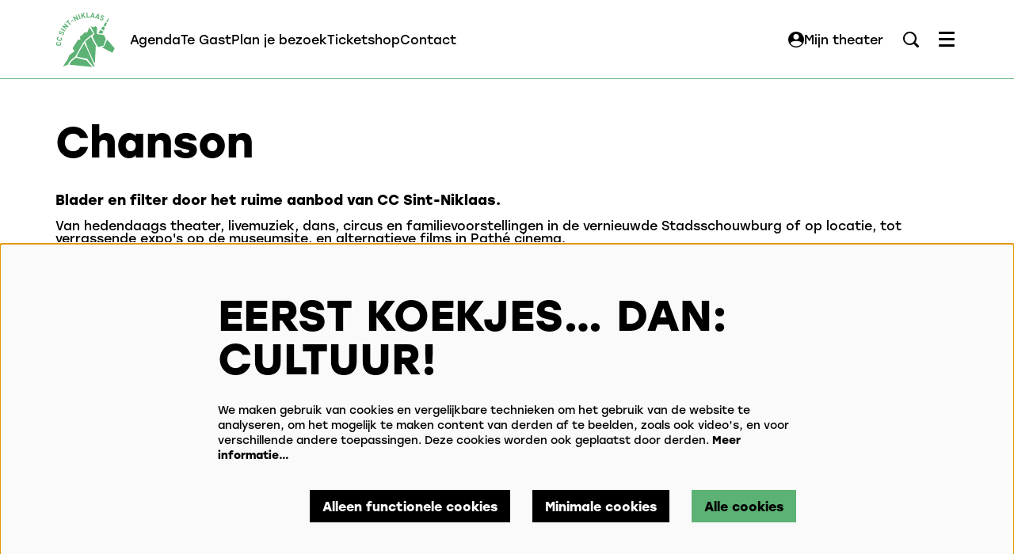

--- FILE ---
content_type: text/html; charset=UTF-8
request_url: https://www.ccsint-niklaas.be/agenda/chanson
body_size: 17020
content:

<!DOCTYPE html>

<!--

    Peppered is the leading saas online marketing solution
    for venues in the BeNeLux, Scandinavia, the UK... the world!
    Peppered is part of CultureSuite.

    Join us!

    https://www.culturesuite.co/about-us

    -->

<html
    dir="ltr"
    lang="nl"
    data-theme="system"
            >

    <head>
        <meta charset="UTF-8">
<meta name="viewport" content="width=device-width, initial-scale=1">


    <meta name="description" content="Beleef de charme van het chanson bij CC Sint-Niklaas, met warme stemmen en tijdloze melodie&euml;n.">


    <link rel="canonical" href="https://www.ccsint-niklaas.be/agenda/chanson">

<title>Chanson | CC Sint-Niklaas</title>

    <link rel="stylesheet" href="/dist/site-lib.css?db3ab81ee4bbe1c8bbb63343f34671bc91f5363a">
    <link rel="stylesheet" href="/dist/site-bundle.css?db3ab81ee4bbe1c8bbb63343f34671bc91f5363a">



<script type="application/ld+json">
{
    "@context": "https://schema.org",
    "@type": "WebSite",
    "url": "https://www.ccsint-niklaas.be/",
    "name": "CC Sint-Niklaas",
    "potentialAction": {
        "@type": "SearchAction",
        "target": "/search?s={search_term_string}",
        "query-input": "required name=search_term_string"
    }
}
</script>

        <!-- custom tags! -->
    <!-- Meta Pixel Code --> <script> !function(f,b,e,v,n,t,s) {if(f.fbq)return;n=f.fbq=function(){n.callMethod? n.callMethod.apply(n,arguments):n.queue.push(arguments)}; if(!f._fbq)f._fbq=n;n.push=n;n.loaded=!0;n.version='2.0'; n.queue=[];t=b.createElement(e);t.async=!0; t.src=v;s=b.getElementsByTagName(e)[0]; s.parentNode.insertBefore(t,s)}(window, document,'script', 'https://connect.facebook.net/en_US/fbevents.js'); fbq('init', '1083510723473409'); fbq('track', 'PageView'); </script> <noscript><img height="1" width="1" style="display:none" src="https://www.facebook.com/tr?id=1083510723473409&ev=PageView&noscript=1" /></noscript> <!-- End Meta Pixel Code -->

        
<script>
    var dataLayer = [{"cookie_consent":"","cookieConsent":"","currency_code":"EUR","location_category":"product_list","order_code":"","order_delivery_method":"","order_items":[],"ga4_ecommerce_items":[],"order_payment_method":"","order_status":"","order_value":0,"visitor_is_logged_in":false,"detail_items":[]}];
</script>




<script type="text/javascript" id="tagmanager-placeholder" data-snippet="(function(w,d,s,l,i){w[l]=w[l]||[];w[l].push({'gtm.start':
    new Date().getTime(),event:'gtm.js'});var f=d.getElementsByTagName(s)[0],
    j=d.createElement(s),dl=l!='dataLayer'?'&l='+l:'';j.async=true;j.src=
    'https://www.googletagmanager.com/gtm.js?id='+i+dl;f.parentNode.insertBefore(j,f);
    })(window,document,'script','dataLayer','GTM-NQJKCJ4');"></script>

    </head>

    <body class="list show">

        

        <div class="skip-links">
            <a class="skip-links__anchor" href="#cookie-consent-banner">Naar de cookie instellingen</a>
            <a class="skip-links__anchor" href="#content">Naar de hoofdinhoud</a>
            <a class="skip-links__anchor" href="#footer">Naar de voettekst</a>
    </div>

        		
	

        
        <div id="wrapper" class="clearfix">
            
	
				<span id="sticky_part_1"></span>

				
				







<header
    id="header-v2"
    class=" v2 variant-shortcuts-unified unfolded "
    data-responsive-shortcut-menu="false"
    data-controller="wishlist-count"
    data-wishlist-count-retrieve-endpoint-value="/my/wishlist/get/"
    data-wishlist-count-send-endpoint-value="/my/wishlist/add/"
    data-wishlist-count-order-send-endpoint-value="/my/wishlist/fromcart/"
    data-wishlist-count-logged-in-value="0"
>
        <div id="fixed-box-buffer"></div>

    <div id="fixed-box">

        <div id="topbar">
            <div class="inner">
                <div class="inside">
                    

    <a class="brand" href="/" title="Ga naar homepage">

            <img class="sticky-logo" src="/images/logo.svg" alt="CC Sint-Niklaas">
    
            <img class="showcase-logo" src="/images/logo.svg" alt="CC Sint-Niklaas">
    
            <img class="mobile-logo" src="/images/logo.svg" alt="CC Sint-Niklaas">
    
            <img class="mobile-sticky-logo" src="/images/logo.svg" alt="CC Sint-Niklaas">
    
            <img class="mobile-showcase-logo" src="/images/logo.svg" alt="CC Sint-Niklaas">
    
    <img src="/images/logo.svg" alt="CC Sint-Niklaas">

</a>


                                            <div class="menus">
            <nav id="topbar-suckerfish-menu" class="shortcuts-menu">
            <ul>
                    <li class="">

                    <a href="/agenda"  >
                <span>Agenda</span>
            </a>
                </li>
                    <li class="">

                    <a href="https://www.ccsint-niklaas.be/agenda/themas/9/te-gast"  >
                <span>Te Gast</span>
            </a>
                </li>
                    <li class="">

                    <a href="/plan-je-bezoek-jxyz"  >
                <span>Plan je bezoek</span>
            </a>
                </li>
                    <li class="">

                    <a href="https://ticketshop.ticketmatic.com/cc_sintniklaas/2025-2026"  >
                <span>Ticketshop</span>
            </a>
                </li>
                    <li class="">

                    <a href="/contact-fmq7"  >
                <span>Contact</span>
            </a>
                </li>
    </ul>

        </nav>
    
            <nav id="service-menu">
    
                        
    

    

        <a id="tmplugin_basket_icon" class="cart tmplugin_basket_icon_empty" href="/order/basket" >
        <span class='peppered-icon icon-cart' aria-hidden='true'><svg version='1.1' xmlns='http://www.w3.org/2000/svg' xmlns:xlink='http://www.w3.org/1999/xlink' x='0px' y='0px' width='20' height='20' viewBox='0 0 20 20' xml:space='preserve'><g transform='matrix(0.0347222,0,0,0.0347222,0,1.11111)'><path d='M528.12,301.319l47.273,-208c3.413,-15.018 -8.002,-29.319 -23.403,-29.319l-392.782,0l-9.166,-44.81c-2.284,-11.169 -12.112,-19.19 -23.513,-19.19l-102.529,0c-13.255,0 -24,10.745 -24,24l0,16c0,13.255 10.745,24 24,24l69.883,0l70.248,343.435c-16.806,9.665 -28.131,27.787 -28.131,48.565c0,30.928 25.072,56 56,56c30.928,0 56,-25.072 56,-56c0,-15.674 -6.447,-29.835 -16.824,-40l209.647,0c-10.376,10.165 -16.823,24.326 -16.823,40c0,30.928 25.072,56 56,56c30.928,0 56,-25.072 56,-56c0,-22.172 -12.888,-41.332 -31.579,-50.405l5.517,-24.276c3.413,-15.018 -8.002,-29.319 -23.403,-29.319l-268.418,0l-6.545,-32l293.145,0c11.206,0 20.92,-7.754 23.403,-18.681Z'/></g></svg></span>
        <span class="screenreader">Winkelmandje</span>
        <span id="tmplugin_basket_badge">
            <span id="tmplugin_basket_badge_nbr"></span>
        </span>
    </a>
    <script type="text/javascript">
        (function() {
            var el = document.createElement('script');
            el.src = 'https://apps.ticketmatic.com/widgets/plugin/pluginjs';
            el.type = 'text/javascript';
            el.async = 'true';
            el.onload = el.onreadystatechange = function() {
                tmplugin_basket_refresh('https://apps.ticketmatic.com/widgets/plugin/cc_sintniklaas/basket');
            };
            var s = document.getElementsByTagName('script')[0];
            s.parentNode.insertBefore(el, s);
        })();
    </script>


                <a class="avatar" href="/my/signin">
            <span class='peppered-icon icon-avatar' aria-hidden='true'><svg version='1.1' xmlns='http://www.w3.org/2000/svg' xmlns:xlink='http://www.w3.org/1999/xlink' x='0px' y='0px' width='20' height='20' viewBox='0 0 20 20' xml:space='preserve'><path d='M10,0C4.477,0,0,4.477,0,10s4.477,10,10,10s10-4.477,10-10S15.523,0,10,0z M10,2.908c1.95,0,3.531,1.581,3.531,3.531 S11.95,9.969,10,9.969S6.469,8.388,6.469,6.438S8.05,2.908,10,2.908z M10,18.565c-3.892,0-7.047-2.614-7.047-4.081 c0-1.467,3.155-2.656,7.047-2.656s7.047,1.189,7.047,2.656C17.047,15.951,13.892,18.565,10,18.565z'/></svg></span>
            Mijn theater
        </a>
    

    <button aria-controls="search-box" aria-expanded="false">
    <span class='peppered-icon icon-search' aria-hidden='true'><svg version='1.1' xmlns='http://www.w3.org/2000/svg' xmlns:xlink='http://www.w3.org/1999/xlink' x='0px' y='0px' width='20' height='20' viewBox='0 0 20 20' xml:space='preserve'><path d='M19.561,17.439l-4.108-4.059C16.425,11.998,17,10.318,17,8.5C17,3.806,13.194,0,8.5,0C3.806,0,0,3.806,0,8.5 C0,13.194,3.806,17,8.5,17c1.818,0,3.498-0.575,4.88-1.547l4.059,4.108c0.586,0.586,1.536,0.586,2.121,0 C20.146,18.975,20.146,18.025,19.561,17.439z M8.382,15c-3.59,0-6.5-2.91-6.5-6.5c0-3.59,2.911-6.5,6.5-6.5s6.5,2.91,6.5,6.5 C14.882,12.09,11.972,15,8.382,15z'/></svg></span>
    <span class="screenreader">Naar zoekformulier</span>
</button>

</nav>

    
    </div>

                            <button class="hamburger" id="foldout-toggle" aria-controls="foldout-container-main" aria-expanded="false">
        <span class="label">Menu</span>
        <span class="icon">
            <span class="bar"></span>
            <span class="bar"></span>
            <span class="bar"></span>
        </span>
    </button>

                                    </div>
            </div>
        </div>

                            
        

        
<div id="foldout-container-main" class="foldout-container" aria-expanded="false">
    <div class="inner">
        <div class="unfolded-inside">
            <nav class="main-menu">
                <ul class="unfolded-list">
                                                                                                                                                                                                                                                                                                                                                                                                                                                    <li class="">
                                    <span>Programma</span>
            
            <div
                class="submenu-container"
                id="menu-flat-list-one-1"
                                >
                <ul class="submenu inner">
                            <li class="">
                    <a
                href="/agenda"
                
                tabindex="-1"                >
                <span>Agenda</span>
            </a>
            </li>
        <li class="">
                    <a
                href="/laat-je-gidsen-8jzs"
                
                tabindex="-1"                >
                <span>Laat je gidsen</span>
            </a>
            </li>
        <li class="">
                    <a
                href="/agenda/themas/9/te-gast"
                
                tabindex="-1"                >
                <span>Agenda Te Gast</span>
            </a>
            </li>
        <li class="">
                    <a
                href="https://scholen.ccsint-niklaas.be/?_ga=2.59694189.1330810749.1717051898-1771273842.1715604132"
                
                tabindex="-1"                >
                <span>Scholen</span>
            </a>
            </li>

                </ul>
            </div>

            </li>
        <li class="">
                                    <span>Praktisch</span>
            
            <div
                class="submenu-container"
                id="menu-flat-list-one-2"
                                >
                <ul class="submenu inner">
                            <li class="">
                    <a
                href="/tickets-sb2l"
                
                tabindex="-1"                >
                <span>Tickets</span>
            </a>
            </li>
        <li class="">
                    <a
                href="/locaties-bereikbaarheid-r57m"
                
                tabindex="-1"                >
                <span>Locaties &amp; bereikbaarheid</span>
            </a>
            </li>
        <li class="">
                    <a
                href="/toegankelijkheid-9952"
                
                tabindex="-1"                >
                <span>Toegankelijkheid</span>
            </a>
            </li>
        <li class="">
                    <a
                href="/vriendenpas-1mrc"
                
                tabindex="-1"                >
                <span>Vriendenpas</span>
            </a>
            </li>
        <li class="">
                    <a
                href="/theaterbon-q9t1"
                
                tabindex="-1"                >
                <span>Theaterbon</span>
            </a>
            </li>
        <li class="">
                    <a
                href="/omkadering-z24j"
                
                tabindex="-1"                >
                <span>Omkadering</span>
            </a>
            </li>
        <li class="">
                    <a
                href="/de-foyer-l2gp"
                
                tabindex="-1"                >
                <span>Eten en drinken</span>
            </a>
            </li>
        <li class="">
                    <a
                href="/faq-5xnz"
                
                tabindex="-1"                >
                <span>FAQ</span>
            </a>
            </li>

                </ul>
            </div>

            </li>

                    </ul>
                </ul>
                <ul class="unfolded-list">
                                                                                                                                                                                                                                                                                                                                                                                                                                                                                                                                                            <li class="">
                    <a
                href="/zaalverhuur-h34z"
                
                tabindex="-1"                >
                <span>Zaalverhuur</span>
            </a>
            </li>
        <li class="">
                    <a
                href="https://scholen.ccsint-niklaas.be/"
                
                tabindex="-1"                >
                <span>Scholen</span>
            </a>
            </li>
        <li class="">
                                    <span>Over ons</span>
            
            <div
                class="submenu-container"
                id="menu-flat-list-two-3"
                                >
                <ul class="submenu inner">
                            <li class="">
                    <a
                href="/beeldbank-jhby"
                
                tabindex="-1"                >
                <span>Beeldbank</span>
            </a>
            </li>
        <li class="">
                    <a
                href="/we-verbouw-d-en-1trc"
                
                tabindex="-1"                >
                <span>Verbouwing</span>
            </a>
            </li>
        <li class="">
                    <a
                href="/publicaties-t84c"
                
                tabindex="-1"                >
                <span>Publicaties</span>
            </a>
            </li>
        <li class="">
                    <a
                href="/wie-is-wie-7v82"
                
                tabindex="-1"                >
                <span>Wie is wie</span>
            </a>
            </li>
        <li class="">
                    <a
                href="/vacatures-nkft"
                
                tabindex="-1"                >
                <span>Vacatures</span>
            </a>
            </li>
        <li class="">
                    <a
                href="/contact-fmq7"
                
                tabindex="-1"                >
                <span>Contact</span>
            </a>
            </li>

                </ul>
            </div>

            </li>
        <li class="">
                    <a
                href="https://ticketshop.ticketmatic.com/cc_sintniklaas/2024-2025"
                
                tabindex="-1"                >
                <span>Ticketshop</span>
            </a>
            </li>

                </ul>
                        
            </nav>

                    </div>

        <div class="inside">
            <nav class="main-menu">
                <ul>
                            <li class="">
                                    <a
                    href="#"
                    class="submenu-toggle"
                    
                    aria-expanded="false"
                    aria-controls="menu-main-list-1"
                    >
                    <i class="fa fa-angle-right"></i>
                    <span>Programma</span>
                </a>
            
            <div
                class="submenu-container"
                id="menu-main-list-1"
                                    aria-expanded="false"
                                >
                <ul class="submenu inner">
                            <li class="">
                    <a
                href="/agenda"
                
                tabindex="-1"                >
                <span>Agenda</span>
            </a>
            </li>
        <li class="">
                    <a
                href="/laat-je-gidsen-8jzs"
                
                tabindex="-1"                >
                <span>Laat je gidsen</span>
            </a>
            </li>
        <li class="">
                    <a
                href="/agenda/themas/9/te-gast"
                
                tabindex="-1"                >
                <span>Agenda Te Gast</span>
            </a>
            </li>
        <li class="">
                    <a
                href="https://scholen.ccsint-niklaas.be/?_ga=2.59694189.1330810749.1717051898-1771273842.1715604132"
                
                tabindex="-1"                >
                <span>Scholen</span>
            </a>
            </li>

                </ul>
            </div>

            </li>
        <li class="">
                                    <a
                    href="#"
                    class="submenu-toggle"
                    
                    aria-expanded="false"
                    aria-controls="menu-main-list-2"
                    >
                    <i class="fa fa-angle-right"></i>
                    <span>Praktisch</span>
                </a>
            
            <div
                class="submenu-container"
                id="menu-main-list-2"
                                    aria-expanded="false"
                                >
                <ul class="submenu inner">
                            <li class="">
                    <a
                href="/tickets-sb2l"
                
                tabindex="-1"                >
                <span>Tickets</span>
            </a>
            </li>
        <li class="">
                    <a
                href="/locaties-bereikbaarheid-r57m"
                
                tabindex="-1"                >
                <span>Locaties &amp; bereikbaarheid</span>
            </a>
            </li>
        <li class="">
                    <a
                href="/toegankelijkheid-9952"
                
                tabindex="-1"                >
                <span>Toegankelijkheid</span>
            </a>
            </li>
        <li class="">
                    <a
                href="/vriendenpas-1mrc"
                
                tabindex="-1"                >
                <span>Vriendenpas</span>
            </a>
            </li>
        <li class="">
                    <a
                href="/theaterbon-q9t1"
                
                tabindex="-1"                >
                <span>Theaterbon</span>
            </a>
            </li>
        <li class="">
                    <a
                href="/omkadering-z24j"
                
                tabindex="-1"                >
                <span>Omkadering</span>
            </a>
            </li>
        <li class="">
                    <a
                href="/de-foyer-l2gp"
                
                tabindex="-1"                >
                <span>Eten en drinken</span>
            </a>
            </li>
        <li class="">
                    <a
                href="/faq-5xnz"
                
                tabindex="-1"                >
                <span>FAQ</span>
            </a>
            </li>

                </ul>
            </div>

            </li>
        <li class="">
                    <a
                href="/zaalverhuur-h34z"
                
                tabindex="-1"                >
                <span>Zaalverhuur</span>
            </a>
            </li>
        <li class="">
                    <a
                href="https://scholen.ccsint-niklaas.be/"
                
                tabindex="-1"                >
                <span>Scholen</span>
            </a>
            </li>
        <li class="">
                                    <a
                    href="#"
                    class="submenu-toggle"
                    
                    aria-expanded="false"
                    aria-controls="menu-main-list-5"
                    >
                    <i class="fa fa-angle-right"></i>
                    <span>Over ons</span>
                </a>
            
            <div
                class="submenu-container"
                id="menu-main-list-5"
                                    aria-expanded="false"
                                >
                <ul class="submenu inner">
                            <li class="">
                    <a
                href="/beeldbank-jhby"
                
                tabindex="-1"                >
                <span>Beeldbank</span>
            </a>
            </li>
        <li class="">
                    <a
                href="/we-verbouw-d-en-1trc"
                
                tabindex="-1"                >
                <span>Verbouwing</span>
            </a>
            </li>
        <li class="">
                    <a
                href="/publicaties-t84c"
                
                tabindex="-1"                >
                <span>Publicaties</span>
            </a>
            </li>
        <li class="">
                    <a
                href="/wie-is-wie-7v82"
                
                tabindex="-1"                >
                <span>Wie is wie</span>
            </a>
            </li>
        <li class="">
                    <a
                href="/vacatures-nkft"
                
                tabindex="-1"                >
                <span>Vacatures</span>
            </a>
            </li>
        <li class="">
                    <a
                href="/contact-fmq7"
                
                tabindex="-1"                >
                <span>Contact</span>
            </a>
            </li>

                </ul>
            </div>

            </li>
        <li class="">
                    <a
                href="https://ticketshop.ticketmatic.com/cc_sintniklaas/2024-2025"
                
                tabindex="-1"                >
                <span>Ticketshop</span>
            </a>
            </li>

                </ul>
                        
            </nav>
            <nav id="mobile-service-menu">
                                                    <a class="avatar" href="/my/signin">
            <span class='peppered-icon icon-avatar' aria-hidden='true'><svg version='1.1' xmlns='http://www.w3.org/2000/svg' xmlns:xlink='http://www.w3.org/1999/xlink' x='0px' y='0px' width='20' height='20' viewBox='0 0 20 20' xml:space='preserve'><path d='M10,0C4.477,0,0,4.477,0,10s4.477,10,10,10s10-4.477,10-10S15.523,0,10,0z M10,2.908c1.95,0,3.531,1.581,3.531,3.531 S11.95,9.969,10,9.969S6.469,8.388,6.469,6.438S8.05,2.908,10,2.908z M10,18.565c-3.892,0-7.047-2.614-7.047-4.081 c0-1.467,3.155-2.656,7.047-2.656s7.047,1.189,7.047,2.656C17.047,15.951,13.892,18.565,10,18.565z'/></svg></span>
            Mijn theater
        </a>
                                                                    </nav>
                                            <div></div>
            
        </div>
    </div>
</div>


        <div id="search-box" aria-expanded="false">
    <form class="inner" id="zoekForm" action="/search" method="get">
        <input
            name="s"
            placeholder="Zoek op titel, artiest, voorstelling"
            minlength="3"
            required
            type="text"
            aria-labelledby="zoekSubmit"
            value=""
        >
        <button type="submit" id="zoekSubmit" title="Zoek">
            <span class='peppered-icon icon-search' aria-hidden='true'><svg version='1.1' xmlns='http://www.w3.org/2000/svg' xmlns:xlink='http://www.w3.org/1999/xlink' x='0px' y='0px' width='20' height='20' viewBox='0 0 20 20' xml:space='preserve'><path d='M19.561,17.439l-4.108-4.059C16.425,11.998,17,10.318,17,8.5C17,3.806,13.194,0,8.5,0C3.806,0,0,3.806,0,8.5 C0,13.194,3.806,17,8.5,17c1.818,0,3.498-0.575,4.88-1.547l4.059,4.108c0.586,0.586,1.536,0.586,2.121,0 C20.146,18.975,20.146,18.025,19.561,17.439z M8.382,15c-3.59,0-6.5-2.91-6.5-6.5c0-3.59,2.911-6.5,6.5-6.5s6.5,2.91,6.5,6.5 C14.882,12.09,11.972,15,8.382,15z'/></svg></span>
            <span class="screenreader">Zoeken</span>
        </button>

        <button class="open" id="search-hide" aria-controls="search-box" aria-expanded="false">
            <div class='close-cross'><span class='screenreader'>Sluiten</span><span class='icon'><span class='bar'></span><span class='bar'></span><span class='bar'></span></span></div></span>
        </button>
    </form>
</div>


        
    </div>

    

    
    <div id="user-popup" aria-expanded="false">
        


    </div>

</header>

	

            <main id="content">
                
	
				<span id="page_part_52"></span>

				
				
    <div class="headerShowWrapper container-fluid" style="padding-top: 10px; padding-bottom: 10px; background: #ffff;
;">
        <div class="container">
            <div class="pageTitleWrapper">
                <h1>Chanson</h1>
            </div>
        </div>
    </div>

		
				<span id="page_part_246"></span>

				
				    
                    <div
            class="container-fluid highlightBannerWrapper variant- "
                            style="padding-top: 10px; padding-bottom: 30px; background: #fff;
;"
                        >
            <div class="inner">
                <div class="highlightBanner">
                    <div class="desc">
                        <h2 class="title">
                                                            
                                                    </h2>
                        <div class="subtitle richtext">
                            <p style="font-size: 18px !important;">Blader en filter door het ruime aanbod van CC Sint-Niklaas.&nbsp;</p>
<p style="font-size: 16px !important;">&nbsp;</p>
<p style="font-size: 16px !important; font-weight: 400 !important;">Van hedendaags theater, livemuziek, dans, circus en familievoorstellingen in de vernieuwde Stadsschouwburg of op locatie, tot verrassende expo's op de museumsite, en alternatieve films in Path&eacute; cinema.</p>
                        </div>
                    </div>
                    <div class="buttonWrapper">
                                            </div>
                </div>
            </div>
        </div>
    
		
				<span id="page_part_232"></span>

				
				<div class="container-fluid searchBar" style="padding-top: 10px; padding-bottom: 10px; background: #fff;
;">
    <div class="container">
        <div class="inner">
            <div class="search-box">
                <form
                    action="/search"
                    minlength="3"
                    method="get"
                    autocomplete="off"
                    data-apply-label="Toepassen"
                    data-cancel-label="Annuleren"
                    >
                    <input name="s" minlength="3" placeholder="Zoek op titel, artiest, voorstelling" required type="text" aria-labelledby="searchBarSubmit" value="">
                    <button type="submit" title="Zoek">
                        <i class="fa fa-search" aria-hidden="true"></i>
                        <span class="screenreader">Zoeken</span>
                    </button>
                </form>
            </div>
            <div class="date-box">
                <form
                    action="/agenda#anchorFilters"
                    method="get"
                    autocomplete="off"
                    data-apply-label="Toepassen"
                    data-cancel-label="Annuleren"
                    >
                    <div
    class="input-daterange"
    data-apply-label="Toepassen"
    data-cancel-label="Annuleren"
            data-today-label="Vandaag"
        data-tomorrow-label="Morgen"
        data-thisweekend-label="Dit weekend"
        data-thisweek-label="Deze week"
        data-nextweek-label="Volgende week"
        data-startrange-label="Vanaf"
        data-dateformat="E d MMM &#039;&#039;yy"
        data-separator="-"
        data-week-start="1"                 data-datepicker-mode=""         data-show-history="1"
        data-dates="2026-01-21,2026-01-22,2026-01-23,2026-01-25,2026-01-27,2026-01-28,2026-01-29,2026-01-30,2026-01-31,2026-02-01,2026-02-03,2026-02-05,2026-02-06,2026-02-07,2026-02-08,2026-02-10,2026-02-11,2026-02-12,2026-02-13,2026-02-14,2026-02-15,2026-02-20,2026-02-21,2026-02-24,2026-02-25,2026-02-26,2026-02-27,2026-02-28,2026-03-01,2026-03-03,2026-03-04,2026-03-05,2026-03-06,2026-03-07,2026-03-08,2026-03-10,2026-03-11,2026-03-12,2026-03-13,2026-03-14,2026-03-15,2026-03-18,2026-03-19,2026-03-20,2026-03-22,2026-03-25,2026-03-26,2026-04-01,2026-04-02,2026-04-03,2026-04-04,2026-04-08,2026-04-09,2026-04-10,2026-04-11,2026-04-12,2026-04-16,2026-04-17,2026-04-18,2026-04-19,2026-04-21,2026-04-22,2026-04-23,2026-04-24,2026-04-25,2026-04-26,2026-04-29,2026-04-30,2026-05-01,2026-05-02,2026-05-03,2026-05-12,2026-05-14,2026-05-16,2026-05-23,2026-05-24,2026-05-25,2026-05-27,2026-05-28,2026-06-06,2026-06-07,2026-06-10,2026-06-13,2026-06-18"
        data-ranges="2026-03-09|2026-05-24,2026-10-17|2027-01-03,2026-01-18|2026-02-01"
        data-style=""
        
                >
            <i class="fa fa-calendar" aria-hidden="true"></i>
    
    
    <input
        type="text"
        class="dateRange"
        placeholder="Datum"             >
    <input
        type="text"
        class="dateRangeSingle"
        placeholder="Datum"             >

        <input type="hidden" class="startDate" name="start" >
    <input type="hidden" class="endDate" name="end" >
</div>

                </form>
            </div>
        </div>
    </div>
</div>

		
				<span id="page_part_234"></span>

				
				                              
<div class="container-fluid filter-buttons filter-buttons--genre" style="padding-top: 0px; padding-bottom: 0px; background: #fff;
">
    <div class="container">

        <form action="/agenda" method="get">
            

            <ul>
    
                    
                
        <li >
            <label class="btn" tabindex="0">
                <input type="checkbox" tabindex="-1" name="genres[]" value="5" >
                <span>Theater</span>
                                <span class="remove remove-genres[] ">
                    <span class='peppered-icon icon-x' aria-hidden='true'><svg version='1.1' xmlns='http://www.w3.org/2000/svg' xmlns:xlink='http://www.w3.org/1999/xlink' x='0px' y='0px' width='16' height='16' viewBox='0 0 16 16' xml:space='preserve'><path fill-rule='evenodd' d='M3.72 3.72a.75.75 0 011.06 0L8 6.94l3.22-3.22a.75.75 0 111.06 1.06L9.06 8l3.22 3.22a.75.75 0 11-1.06 1.06L8 9.06l-3.22 3.22a.75.75 0 01-1.06-1.06L6.94 8 3.72 4.78a.75.75 0 010-1.06z'></path></svg></span>
                </span>
            </label>
        </li>
                    
                
        <li >
            <label class="btn" tabindex="0">
                <input type="checkbox" tabindex="-1" name="genres[]" value="4" >
                <span>Muziek</span>
                                <span class="remove remove-genres[] ">
                    <span class='peppered-icon icon-x' aria-hidden='true'><svg version='1.1' xmlns='http://www.w3.org/2000/svg' xmlns:xlink='http://www.w3.org/1999/xlink' x='0px' y='0px' width='16' height='16' viewBox='0 0 16 16' xml:space='preserve'><path fill-rule='evenodd' d='M3.72 3.72a.75.75 0 011.06 0L8 6.94l3.22-3.22a.75.75 0 111.06 1.06L9.06 8l3.22 3.22a.75.75 0 11-1.06 1.06L8 9.06l-3.22 3.22a.75.75 0 01-1.06-1.06L6.94 8 3.72 4.78a.75.75 0 010-1.06z'></path></svg></span>
                </span>
            </label>
        </li>
                    
                
        <li >
            <label class="btn" tabindex="0">
                <input type="checkbox" tabindex="-1" name="genres[]" value="2" >
                <span>Dans</span>
                                <span class="remove remove-genres[] ">
                    <span class='peppered-icon icon-x' aria-hidden='true'><svg version='1.1' xmlns='http://www.w3.org/2000/svg' xmlns:xlink='http://www.w3.org/1999/xlink' x='0px' y='0px' width='16' height='16' viewBox='0 0 16 16' xml:space='preserve'><path fill-rule='evenodd' d='M3.72 3.72a.75.75 0 011.06 0L8 6.94l3.22-3.22a.75.75 0 111.06 1.06L9.06 8l3.22 3.22a.75.75 0 11-1.06 1.06L8 9.06l-3.22 3.22a.75.75 0 01-1.06-1.06L6.94 8 3.72 4.78a.75.75 0 010-1.06z'></path></svg></span>
                </span>
            </label>
        </li>
                    
                
        <li >
            <label class="btn" tabindex="0">
                <input type="checkbox" tabindex="-1" name="genres[]" value="13" >
                <span>Circus</span>
                                <span class="remove remove-genres[] ">
                    <span class='peppered-icon icon-x' aria-hidden='true'><svg version='1.1' xmlns='http://www.w3.org/2000/svg' xmlns:xlink='http://www.w3.org/1999/xlink' x='0px' y='0px' width='16' height='16' viewBox='0 0 16 16' xml:space='preserve'><path fill-rule='evenodd' d='M3.72 3.72a.75.75 0 011.06 0L8 6.94l3.22-3.22a.75.75 0 111.06 1.06L9.06 8l3.22 3.22a.75.75 0 11-1.06 1.06L8 9.06l-3.22 3.22a.75.75 0 01-1.06-1.06L6.94 8 3.72 4.78a.75.75 0 010-1.06z'></path></svg></span>
                </span>
            </label>
        </li>
                    
                
        <li >
            <label class="btn" tabindex="0">
                <input type="checkbox" tabindex="-1" name="genres[]" value="14" >
                <span>Humor</span>
                                <span class="remove remove-genres[] ">
                    <span class='peppered-icon icon-x' aria-hidden='true'><svg version='1.1' xmlns='http://www.w3.org/2000/svg' xmlns:xlink='http://www.w3.org/1999/xlink' x='0px' y='0px' width='16' height='16' viewBox='0 0 16 16' xml:space='preserve'><path fill-rule='evenodd' d='M3.72 3.72a.75.75 0 011.06 0L8 6.94l3.22-3.22a.75.75 0 111.06 1.06L9.06 8l3.22 3.22a.75.75 0 11-1.06 1.06L8 9.06l-3.22 3.22a.75.75 0 01-1.06-1.06L6.94 8 3.72 4.78a.75.75 0 010-1.06z'></path></svg></span>
                </span>
            </label>
        </li>
                    
                
        <li >
            <label class="btn" tabindex="0">
                <input type="checkbox" tabindex="-1" name="genres[]" value="15" >
                <span>Familie</span>
                                <span class="remove remove-genres[] ">
                    <span class='peppered-icon icon-x' aria-hidden='true'><svg version='1.1' xmlns='http://www.w3.org/2000/svg' xmlns:xlink='http://www.w3.org/1999/xlink' x='0px' y='0px' width='16' height='16' viewBox='0 0 16 16' xml:space='preserve'><path fill-rule='evenodd' d='M3.72 3.72a.75.75 0 011.06 0L8 6.94l3.22-3.22a.75.75 0 111.06 1.06L9.06 8l3.22 3.22a.75.75 0 11-1.06 1.06L8 9.06l-3.22 3.22a.75.75 0 01-1.06-1.06L6.94 8 3.72 4.78a.75.75 0 010-1.06z'></path></svg></span>
                </span>
            </label>
        </li>
                    
                
        <li >
            <label class="btn" tabindex="0">
                <input type="checkbox" tabindex="-1" name="genres[]" value="53" >
                <span>Literatuur</span>
                                <span class="remove remove-genres[] ">
                    <span class='peppered-icon icon-x' aria-hidden='true'><svg version='1.1' xmlns='http://www.w3.org/2000/svg' xmlns:xlink='http://www.w3.org/1999/xlink' x='0px' y='0px' width='16' height='16' viewBox='0 0 16 16' xml:space='preserve'><path fill-rule='evenodd' d='M3.72 3.72a.75.75 0 011.06 0L8 6.94l3.22-3.22a.75.75 0 111.06 1.06L9.06 8l3.22 3.22a.75.75 0 11-1.06 1.06L8 9.06l-3.22 3.22a.75.75 0 01-1.06-1.06L6.94 8 3.72 4.78a.75.75 0 010-1.06z'></path></svg></span>
                </span>
            </label>
        </li>
                    
                
        <li >
            <label class="btn" tabindex="0">
                <input type="checkbox" tabindex="-1" name="genres[]" value="19" >
                <span>Expo</span>
                                <span class="remove remove-genres[] ">
                    <span class='peppered-icon icon-x' aria-hidden='true'><svg version='1.1' xmlns='http://www.w3.org/2000/svg' xmlns:xlink='http://www.w3.org/1999/xlink' x='0px' y='0px' width='16' height='16' viewBox='0 0 16 16' xml:space='preserve'><path fill-rule='evenodd' d='M3.72 3.72a.75.75 0 011.06 0L8 6.94l3.22-3.22a.75.75 0 111.06 1.06L9.06 8l3.22 3.22a.75.75 0 11-1.06 1.06L8 9.06l-3.22 3.22a.75.75 0 01-1.06-1.06L6.94 8 3.72 4.78a.75.75 0 010-1.06z'></path></svg></span>
                </span>
            </label>
        </li>
                    
                
        <li >
            <label class="btn" tabindex="0">
                <input type="checkbox" tabindex="-1" name="genres[]" value="24" >
                <span>Film - Siniclub</span>
                                <span class="remove remove-genres[] ">
                    <span class='peppered-icon icon-x' aria-hidden='true'><svg version='1.1' xmlns='http://www.w3.org/2000/svg' xmlns:xlink='http://www.w3.org/1999/xlink' x='0px' y='0px' width='16' height='16' viewBox='0 0 16 16' xml:space='preserve'><path fill-rule='evenodd' d='M3.72 3.72a.75.75 0 011.06 0L8 6.94l3.22-3.22a.75.75 0 111.06 1.06L9.06 8l3.22 3.22a.75.75 0 11-1.06 1.06L8 9.06l-3.22 3.22a.75.75 0 01-1.06-1.06L6.94 8 3.72 4.78a.75.75 0 010-1.06z'></path></svg></span>
                </span>
            </label>
        </li>
    
    </ul>

        </form>
    </div>
</div>

                
		
				<span id="page_part_54"></span>

				
				



    
    

<div class="simple-filter container-fluid">
                    
    <form class="container" action="/agenda#anchorFilters" method="get" autocomplete="off" data-apply-label="Toepassen" data-cancel-label="Annuleren">

                                <div role="button" class="filter-btn" id="filters-btn" aria-controls="filters" aria-haspopup="true" aria-expanded="false" tabindex="0">
                <svg xmlns="http://www.w3.org/2000/svg" width="18" height="12" viewbox="0 0 18 12" fill="none">
                    <path d="M7 12H11V10H7V12ZM0 0V2H18V0H0ZM3 7H15V5H3V7Z"/>
                </svg>
                <span class="screenreader"></span>

                                <div id="filters" class="filter-content">
                    <fieldset class="tagSelector">
                        <div class="filterBtns">
                            <h2 class="simple-filter-heading"></h2>

                            
                                                                                                                                                                            
                                    
                                    <input style="display: none;" type="checkbox" name="genres[]" value="5" >
                                    <button type="button" class="btn btn-default" aria-pressed="false">
                                        <span>Theater</span>
                                        <span class="remove-tag">
                                            <span class='peppered-icon icon-x' aria-hidden='true'><svg version='1.1' xmlns='http://www.w3.org/2000/svg' xmlns:xlink='http://www.w3.org/1999/xlink' x='0px' y='0px' width='16' height='16' viewBox='0 0 16 16' xml:space='preserve'><path fill-rule='evenodd' d='M3.72 3.72a.75.75 0 011.06 0L8 6.94l3.22-3.22a.75.75 0 111.06 1.06L9.06 8l3.22 3.22a.75.75 0 11-1.06 1.06L8 9.06l-3.22 3.22a.75.75 0 01-1.06-1.06L6.94 8 3.72 4.78a.75.75 0 010-1.06z'></path></svg></span>
                                        </span>
                                    </button>
                                                                                                                                                
                                    
                                    <input style="display: none;" type="checkbox" name="genres[]" value="4" >
                                    <button type="button" class="btn btn-default" aria-pressed="false">
                                        <span>Muziek</span>
                                        <span class="remove-tag">
                                            <span class='peppered-icon icon-x' aria-hidden='true'><svg version='1.1' xmlns='http://www.w3.org/2000/svg' xmlns:xlink='http://www.w3.org/1999/xlink' x='0px' y='0px' width='16' height='16' viewBox='0 0 16 16' xml:space='preserve'><path fill-rule='evenodd' d='M3.72 3.72a.75.75 0 011.06 0L8 6.94l3.22-3.22a.75.75 0 111.06 1.06L9.06 8l3.22 3.22a.75.75 0 11-1.06 1.06L8 9.06l-3.22 3.22a.75.75 0 01-1.06-1.06L6.94 8 3.72 4.78a.75.75 0 010-1.06z'></path></svg></span>
                                        </span>
                                    </button>
                                                                                                                                                
                                    
                                    <input style="display: none;" type="checkbox" name="genres[]" value="2" >
                                    <button type="button" class="btn btn-default" aria-pressed="false">
                                        <span>Dans</span>
                                        <span class="remove-tag">
                                            <span class='peppered-icon icon-x' aria-hidden='true'><svg version='1.1' xmlns='http://www.w3.org/2000/svg' xmlns:xlink='http://www.w3.org/1999/xlink' x='0px' y='0px' width='16' height='16' viewBox='0 0 16 16' xml:space='preserve'><path fill-rule='evenodd' d='M3.72 3.72a.75.75 0 011.06 0L8 6.94l3.22-3.22a.75.75 0 111.06 1.06L9.06 8l3.22 3.22a.75.75 0 11-1.06 1.06L8 9.06l-3.22 3.22a.75.75 0 01-1.06-1.06L6.94 8 3.72 4.78a.75.75 0 010-1.06z'></path></svg></span>
                                        </span>
                                    </button>
                                                                                                                                                
                                    
                                    <input style="display: none;" type="checkbox" name="genres[]" value="13" >
                                    <button type="button" class="btn btn-default" aria-pressed="false">
                                        <span>Circus</span>
                                        <span class="remove-tag">
                                            <span class='peppered-icon icon-x' aria-hidden='true'><svg version='1.1' xmlns='http://www.w3.org/2000/svg' xmlns:xlink='http://www.w3.org/1999/xlink' x='0px' y='0px' width='16' height='16' viewBox='0 0 16 16' xml:space='preserve'><path fill-rule='evenodd' d='M3.72 3.72a.75.75 0 011.06 0L8 6.94l3.22-3.22a.75.75 0 111.06 1.06L9.06 8l3.22 3.22a.75.75 0 11-1.06 1.06L8 9.06l-3.22 3.22a.75.75 0 01-1.06-1.06L6.94 8 3.72 4.78a.75.75 0 010-1.06z'></path></svg></span>
                                        </span>
                                    </button>
                                                                                                                                                
                                    
                                    <input style="display: none;" type="checkbox" name="genres[]" value="14" >
                                    <button type="button" class="btn btn-default" aria-pressed="false">
                                        <span>Humor</span>
                                        <span class="remove-tag">
                                            <span class='peppered-icon icon-x' aria-hidden='true'><svg version='1.1' xmlns='http://www.w3.org/2000/svg' xmlns:xlink='http://www.w3.org/1999/xlink' x='0px' y='0px' width='16' height='16' viewBox='0 0 16 16' xml:space='preserve'><path fill-rule='evenodd' d='M3.72 3.72a.75.75 0 011.06 0L8 6.94l3.22-3.22a.75.75 0 111.06 1.06L9.06 8l3.22 3.22a.75.75 0 11-1.06 1.06L8 9.06l-3.22 3.22a.75.75 0 01-1.06-1.06L6.94 8 3.72 4.78a.75.75 0 010-1.06z'></path></svg></span>
                                        </span>
                                    </button>
                                                                                                                                                
                                    
                                    <input style="display: none;" type="checkbox" name="genres[]" value="15" >
                                    <button type="button" class="btn btn-default" aria-pressed="false">
                                        <span>Familie</span>
                                        <span class="remove-tag">
                                            <span class='peppered-icon icon-x' aria-hidden='true'><svg version='1.1' xmlns='http://www.w3.org/2000/svg' xmlns:xlink='http://www.w3.org/1999/xlink' x='0px' y='0px' width='16' height='16' viewBox='0 0 16 16' xml:space='preserve'><path fill-rule='evenodd' d='M3.72 3.72a.75.75 0 011.06 0L8 6.94l3.22-3.22a.75.75 0 111.06 1.06L9.06 8l3.22 3.22a.75.75 0 11-1.06 1.06L8 9.06l-3.22 3.22a.75.75 0 01-1.06-1.06L6.94 8 3.72 4.78a.75.75 0 010-1.06z'></path></svg></span>
                                        </span>
                                    </button>
                                                                                                                                                
                                    
                                    <input style="display: none;" type="checkbox" name="genres[]" value="53" >
                                    <button type="button" class="btn btn-default" aria-pressed="false">
                                        <span>Literatuur</span>
                                        <span class="remove-tag">
                                            <span class='peppered-icon icon-x' aria-hidden='true'><svg version='1.1' xmlns='http://www.w3.org/2000/svg' xmlns:xlink='http://www.w3.org/1999/xlink' x='0px' y='0px' width='16' height='16' viewBox='0 0 16 16' xml:space='preserve'><path fill-rule='evenodd' d='M3.72 3.72a.75.75 0 011.06 0L8 6.94l3.22-3.22a.75.75 0 111.06 1.06L9.06 8l3.22 3.22a.75.75 0 11-1.06 1.06L8 9.06l-3.22 3.22a.75.75 0 01-1.06-1.06L6.94 8 3.72 4.78a.75.75 0 010-1.06z'></path></svg></span>
                                        </span>
                                    </button>
                                                                                                                                                
                                    
                                    <input style="display: none;" type="checkbox" name="genres[]" value="19" >
                                    <button type="button" class="btn btn-default" aria-pressed="false">
                                        <span>Expo</span>
                                        <span class="remove-tag">
                                            <span class='peppered-icon icon-x' aria-hidden='true'><svg version='1.1' xmlns='http://www.w3.org/2000/svg' xmlns:xlink='http://www.w3.org/1999/xlink' x='0px' y='0px' width='16' height='16' viewBox='0 0 16 16' xml:space='preserve'><path fill-rule='evenodd' d='M3.72 3.72a.75.75 0 011.06 0L8 6.94l3.22-3.22a.75.75 0 111.06 1.06L9.06 8l3.22 3.22a.75.75 0 11-1.06 1.06L8 9.06l-3.22 3.22a.75.75 0 01-1.06-1.06L6.94 8 3.72 4.78a.75.75 0 010-1.06z'></path></svg></span>
                                        </span>
                                    </button>
                                                                                                                                                
                                    
                                    <input style="display: none;" type="checkbox" name="genres[]" value="24" >
                                    <button type="button" class="btn btn-default" aria-pressed="false">
                                        <span>Film - Siniclub</span>
                                        <span class="remove-tag">
                                            <span class='peppered-icon icon-x' aria-hidden='true'><svg version='1.1' xmlns='http://www.w3.org/2000/svg' xmlns:xlink='http://www.w3.org/1999/xlink' x='0px' y='0px' width='16' height='16' viewBox='0 0 16 16' xml:space='preserve'><path fill-rule='evenodd' d='M3.72 3.72a.75.75 0 011.06 0L8 6.94l3.22-3.22a.75.75 0 111.06 1.06L9.06 8l3.22 3.22a.75.75 0 11-1.06 1.06L8 9.06l-3.22 3.22a.75.75 0 01-1.06-1.06L6.94 8 3.72 4.78a.75.75 0 010-1.06z'></path></svg></span>
                                        </span>
                                    </button>
                                                            
                                                                                                                                 
                                
                                <input style="display: none;" type="checkbox" name="genres[]" value="84" >
                                <button type="button" class="btn btn-default" aria-pressed="false">
                                    <span>4-18m</span>
                                    <span class="remove-tag">
                                        <span class='peppered-icon icon-x' aria-hidden='true'><svg version='1.1' xmlns='http://www.w3.org/2000/svg' xmlns:xlink='http://www.w3.org/1999/xlink' x='0px' y='0px' width='16' height='16' viewBox='0 0 16 16' xml:space='preserve'><path fill-rule='evenodd' d='M3.72 3.72a.75.75 0 011.06 0L8 6.94l3.22-3.22a.75.75 0 111.06 1.06L9.06 8l3.22 3.22a.75.75 0 11-1.06 1.06L8 9.06l-3.22 3.22a.75.75 0 01-1.06-1.06L6.94 8 3.72 4.78a.75.75 0 010-1.06z'></path></svg></span>
                                    </span>
                                </button>
                                                                                                                                 
                                
                                <input style="display: none;" type="checkbox" name="genres[]" value="95" >
                                <button type="button" class="btn btn-default" aria-pressed="false">
                                    <span>1,5 - 3j</span>
                                    <span class="remove-tag">
                                        <span class='peppered-icon icon-x' aria-hidden='true'><svg version='1.1' xmlns='http://www.w3.org/2000/svg' xmlns:xlink='http://www.w3.org/1999/xlink' x='0px' y='0px' width='16' height='16' viewBox='0 0 16 16' xml:space='preserve'><path fill-rule='evenodd' d='M3.72 3.72a.75.75 0 011.06 0L8 6.94l3.22-3.22a.75.75 0 111.06 1.06L9.06 8l3.22 3.22a.75.75 0 11-1.06 1.06L8 9.06l-3.22 3.22a.75.75 0 01-1.06-1.06L6.94 8 3.72 4.78a.75.75 0 010-1.06z'></path></svg></span>
                                    </span>
                                </button>
                                                                                                                                 
                                
                                <input style="display: none;" type="checkbox" name="genres[]" value="87" >
                                <button type="button" class="btn btn-default" aria-pressed="false">
                                    <span>2,5+</span>
                                    <span class="remove-tag">
                                        <span class='peppered-icon icon-x' aria-hidden='true'><svg version='1.1' xmlns='http://www.w3.org/2000/svg' xmlns:xlink='http://www.w3.org/1999/xlink' x='0px' y='0px' width='16' height='16' viewBox='0 0 16 16' xml:space='preserve'><path fill-rule='evenodd' d='M3.72 3.72a.75.75 0 011.06 0L8 6.94l3.22-3.22a.75.75 0 111.06 1.06L9.06 8l3.22 3.22a.75.75 0 11-1.06 1.06L8 9.06l-3.22 3.22a.75.75 0 01-1.06-1.06L6.94 8 3.72 4.78a.75.75 0 010-1.06z'></path></svg></span>
                                    </span>
                                </button>
                                                                                                                                 
                                
                                <input style="display: none;" type="checkbox" name="genres[]" value="58" >
                                <button type="button" class="btn btn-default" aria-pressed="false">
                                    <span>3+</span>
                                    <span class="remove-tag">
                                        <span class='peppered-icon icon-x' aria-hidden='true'><svg version='1.1' xmlns='http://www.w3.org/2000/svg' xmlns:xlink='http://www.w3.org/1999/xlink' x='0px' y='0px' width='16' height='16' viewBox='0 0 16 16' xml:space='preserve'><path fill-rule='evenodd' d='M3.72 3.72a.75.75 0 011.06 0L8 6.94l3.22-3.22a.75.75 0 111.06 1.06L9.06 8l3.22 3.22a.75.75 0 11-1.06 1.06L8 9.06l-3.22 3.22a.75.75 0 01-1.06-1.06L6.94 8 3.72 4.78a.75.75 0 010-1.06z'></path></svg></span>
                                    </span>
                                </button>
                                                                                                                                 
                                
                                <input style="display: none;" type="checkbox" name="genres[]" value="56" >
                                <button type="button" class="btn btn-default" aria-pressed="false">
                                    <span>4+</span>
                                    <span class="remove-tag">
                                        <span class='peppered-icon icon-x' aria-hidden='true'><svg version='1.1' xmlns='http://www.w3.org/2000/svg' xmlns:xlink='http://www.w3.org/1999/xlink' x='0px' y='0px' width='16' height='16' viewBox='0 0 16 16' xml:space='preserve'><path fill-rule='evenodd' d='M3.72 3.72a.75.75 0 011.06 0L8 6.94l3.22-3.22a.75.75 0 111.06 1.06L9.06 8l3.22 3.22a.75.75 0 11-1.06 1.06L8 9.06l-3.22 3.22a.75.75 0 01-1.06-1.06L6.94 8 3.72 4.78a.75.75 0 010-1.06z'></path></svg></span>
                                    </span>
                                </button>
                                                                                                                                 
                                
                                <input style="display: none;" type="checkbox" name="genres[]" value="92" >
                                <button type="button" class="btn btn-default" aria-pressed="false">
                                    <span>7+</span>
                                    <span class="remove-tag">
                                        <span class='peppered-icon icon-x' aria-hidden='true'><svg version='1.1' xmlns='http://www.w3.org/2000/svg' xmlns:xlink='http://www.w3.org/1999/xlink' x='0px' y='0px' width='16' height='16' viewBox='0 0 16 16' xml:space='preserve'><path fill-rule='evenodd' d='M3.72 3.72a.75.75 0 011.06 0L8 6.94l3.22-3.22a.75.75 0 111.06 1.06L9.06 8l3.22 3.22a.75.75 0 11-1.06 1.06L8 9.06l-3.22 3.22a.75.75 0 01-1.06-1.06L6.94 8 3.72 4.78a.75.75 0 010-1.06z'></path></svg></span>
                                    </span>
                                </button>
                                                                                                                                 
                                
                                <input style="display: none;" type="checkbox" name="genres[]" value="59" >
                                <button type="button" class="btn btn-default" aria-pressed="false">
                                    <span>8+</span>
                                    <span class="remove-tag">
                                        <span class='peppered-icon icon-x' aria-hidden='true'><svg version='1.1' xmlns='http://www.w3.org/2000/svg' xmlns:xlink='http://www.w3.org/1999/xlink' x='0px' y='0px' width='16' height='16' viewBox='0 0 16 16' xml:space='preserve'><path fill-rule='evenodd' d='M3.72 3.72a.75.75 0 011.06 0L8 6.94l3.22-3.22a.75.75 0 111.06 1.06L9.06 8l3.22 3.22a.75.75 0 11-1.06 1.06L8 9.06l-3.22 3.22a.75.75 0 01-1.06-1.06L6.94 8 3.72 4.78a.75.75 0 010-1.06z'></path></svg></span>
                                    </span>
                                </button>
                                                                                                                                 
                                
                                <input style="display: none;" type="checkbox" name="genres[]" value="25" >
                                <button type="button" class="btn btn-default" aria-pressed="false">
                                    <span>9+</span>
                                    <span class="remove-tag">
                                        <span class='peppered-icon icon-x' aria-hidden='true'><svg version='1.1' xmlns='http://www.w3.org/2000/svg' xmlns:xlink='http://www.w3.org/1999/xlink' x='0px' y='0px' width='16' height='16' viewBox='0 0 16 16' xml:space='preserve'><path fill-rule='evenodd' d='M3.72 3.72a.75.75 0 011.06 0L8 6.94l3.22-3.22a.75.75 0 111.06 1.06L9.06 8l3.22 3.22a.75.75 0 11-1.06 1.06L8 9.06l-3.22 3.22a.75.75 0 01-1.06-1.06L6.94 8 3.72 4.78a.75.75 0 010-1.06z'></path></svg></span>
                                    </span>
                                </button>
                                                                                                                                 
                                
                                <input style="display: none;" type="checkbox" name="genres[]" value="61" >
                                <button type="button" class="btn btn-default" aria-pressed="false">
                                    <span>12+</span>
                                    <span class="remove-tag">
                                        <span class='peppered-icon icon-x' aria-hidden='true'><svg version='1.1' xmlns='http://www.w3.org/2000/svg' xmlns:xlink='http://www.w3.org/1999/xlink' x='0px' y='0px' width='16' height='16' viewBox='0 0 16 16' xml:space='preserve'><path fill-rule='evenodd' d='M3.72 3.72a.75.75 0 011.06 0L8 6.94l3.22-3.22a.75.75 0 111.06 1.06L9.06 8l3.22 3.22a.75.75 0 11-1.06 1.06L8 9.06l-3.22 3.22a.75.75 0 01-1.06-1.06L6.94 8 3.72 4.78a.75.75 0 010-1.06z'></path></svg></span>
                                    </span>
                                </button>
                                                                                                                                 
                                
                                <input style="display: none;" type="checkbox" name="genres[]" value="33" >
                                <button type="button" class="btn btn-default" aria-pressed="false">
                                    <span>15+</span>
                                    <span class="remove-tag">
                                        <span class='peppered-icon icon-x' aria-hidden='true'><svg version='1.1' xmlns='http://www.w3.org/2000/svg' xmlns:xlink='http://www.w3.org/1999/xlink' x='0px' y='0px' width='16' height='16' viewBox='0 0 16 16' xml:space='preserve'><path fill-rule='evenodd' d='M3.72 3.72a.75.75 0 011.06 0L8 6.94l3.22-3.22a.75.75 0 111.06 1.06L9.06 8l3.22 3.22a.75.75 0 11-1.06 1.06L8 9.06l-3.22 3.22a.75.75 0 01-1.06-1.06L6.94 8 3.72 4.78a.75.75 0 010-1.06z'></path></svg></span>
                                    </span>
                                </button>
                                                                                                                                 
                                
                                <input style="display: none;" type="checkbox" name="genres[]" value="37" >
                                <button type="button" class="btn btn-default" aria-pressed="false">
                                    <span>Akoestisch</span>
                                    <span class="remove-tag">
                                        <span class='peppered-icon icon-x' aria-hidden='true'><svg version='1.1' xmlns='http://www.w3.org/2000/svg' xmlns:xlink='http://www.w3.org/1999/xlink' x='0px' y='0px' width='16' height='16' viewBox='0 0 16 16' xml:space='preserve'><path fill-rule='evenodd' d='M3.72 3.72a.75.75 0 011.06 0L8 6.94l3.22-3.22a.75.75 0 111.06 1.06L9.06 8l3.22 3.22a.75.75 0 11-1.06 1.06L8 9.06l-3.22 3.22a.75.75 0 01-1.06-1.06L6.94 8 3.72 4.78a.75.75 0 010-1.06z'></path></svg></span>
                                    </span>
                                </button>
                                                                                                                                 
                                
                                <input style="display: none;" type="checkbox" name="genres[]" value="51" >
                                <button type="button" class="btn btn-default" aria-pressed="false">
                                    <span>Barok</span>
                                    <span class="remove-tag">
                                        <span class='peppered-icon icon-x' aria-hidden='true'><svg version='1.1' xmlns='http://www.w3.org/2000/svg' xmlns:xlink='http://www.w3.org/1999/xlink' x='0px' y='0px' width='16' height='16' viewBox='0 0 16 16' xml:space='preserve'><path fill-rule='evenodd' d='M3.72 3.72a.75.75 0 011.06 0L8 6.94l3.22-3.22a.75.75 0 111.06 1.06L9.06 8l3.22 3.22a.75.75 0 11-1.06 1.06L8 9.06l-3.22 3.22a.75.75 0 01-1.06-1.06L6.94 8 3.72 4.78a.75.75 0 010-1.06z'></path></svg></span>
                                    </span>
                                </button>
                                                                                                                                 
                                
                                <input style="display: none;" type="checkbox" name="genres[]" value="50" >
                                <button type="button" class="btn btn-default" aria-pressed="false">
                                    <span>Dag van de dans</span>
                                    <span class="remove-tag">
                                        <span class='peppered-icon icon-x' aria-hidden='true'><svg version='1.1' xmlns='http://www.w3.org/2000/svg' xmlns:xlink='http://www.w3.org/1999/xlink' x='0px' y='0px' width='16' height='16' viewBox='0 0 16 16' xml:space='preserve'><path fill-rule='evenodd' d='M3.72 3.72a.75.75 0 011.06 0L8 6.94l3.22-3.22a.75.75 0 111.06 1.06L9.06 8l3.22 3.22a.75.75 0 11-1.06 1.06L8 9.06l-3.22 3.22a.75.75 0 01-1.06-1.06L6.94 8 3.72 4.78a.75.75 0 010-1.06z'></path></svg></span>
                                    </span>
                                </button>
                                                                                                                                 
                                
                                <input style="display: none;" type="checkbox" name="genres[]" value="38" >
                                <button type="button" class="btn btn-default" aria-pressed="false">
                                    <span>Cabaret</span>
                                    <span class="remove-tag">
                                        <span class='peppered-icon icon-x' aria-hidden='true'><svg version='1.1' xmlns='http://www.w3.org/2000/svg' xmlns:xlink='http://www.w3.org/1999/xlink' x='0px' y='0px' width='16' height='16' viewBox='0 0 16 16' xml:space='preserve'><path fill-rule='evenodd' d='M3.72 3.72a.75.75 0 011.06 0L8 6.94l3.22-3.22a.75.75 0 111.06 1.06L9.06 8l3.22 3.22a.75.75 0 11-1.06 1.06L8 9.06l-3.22 3.22a.75.75 0 01-1.06-1.06L6.94 8 3.72 4.78a.75.75 0 010-1.06z'></path></svg></span>
                                    </span>
                                </button>
                                                                                                                                 
                                                                                                    
                                <input style="display: none;" type="checkbox" name="genres[]" value="45"  checked="checked" >
                                <button type="button" class="btn btn-default" aria-pressed="true">
                                    <span>Chanson</span>
                                    <span class="remove-tag">
                                        <span class='peppered-icon icon-x' aria-hidden='true'><svg version='1.1' xmlns='http://www.w3.org/2000/svg' xmlns:xlink='http://www.w3.org/1999/xlink' x='0px' y='0px' width='16' height='16' viewBox='0 0 16 16' xml:space='preserve'><path fill-rule='evenodd' d='M3.72 3.72a.75.75 0 011.06 0L8 6.94l3.22-3.22a.75.75 0 111.06 1.06L9.06 8l3.22 3.22a.75.75 0 11-1.06 1.06L8 9.06l-3.22 3.22a.75.75 0 01-1.06-1.06L6.94 8 3.72 4.78a.75.75 0 010-1.06z'></path></svg></span>
                                    </span>
                                </button>
                                                                                                                                 
                                
                                <input style="display: none;" type="checkbox" name="genres[]" value="30" >
                                <button type="button" class="btn btn-default" aria-pressed="false">
                                    <span>Comedy</span>
                                    <span class="remove-tag">
                                        <span class='peppered-icon icon-x' aria-hidden='true'><svg version='1.1' xmlns='http://www.w3.org/2000/svg' xmlns:xlink='http://www.w3.org/1999/xlink' x='0px' y='0px' width='16' height='16' viewBox='0 0 16 16' xml:space='preserve'><path fill-rule='evenodd' d='M3.72 3.72a.75.75 0 011.06 0L8 6.94l3.22-3.22a.75.75 0 111.06 1.06L9.06 8l3.22 3.22a.75.75 0 11-1.06 1.06L8 9.06l-3.22 3.22a.75.75 0 01-1.06-1.06L6.94 8 3.72 4.78a.75.75 0 010-1.06z'></path></svg></span>
                                    </span>
                                </button>
                                                                                                                                 
                                
                                <input style="display: none;" type="checkbox" name="genres[]" value="98" >
                                <button type="button" class="btn btn-default" aria-pressed="false">
                                    <span>Country</span>
                                    <span class="remove-tag">
                                        <span class='peppered-icon icon-x' aria-hidden='true'><svg version='1.1' xmlns='http://www.w3.org/2000/svg' xmlns:xlink='http://www.w3.org/1999/xlink' x='0px' y='0px' width='16' height='16' viewBox='0 0 16 16' xml:space='preserve'><path fill-rule='evenodd' d='M3.72 3.72a.75.75 0 011.06 0L8 6.94l3.22-3.22a.75.75 0 111.06 1.06L9.06 8l3.22 3.22a.75.75 0 11-1.06 1.06L8 9.06l-3.22 3.22a.75.75 0 01-1.06-1.06L6.94 8 3.72 4.78a.75.75 0 010-1.06z'></path></svg></span>
                                    </span>
                                </button>
                                                                                                                                 
                                
                                <input style="display: none;" type="checkbox" name="genres[]" value="82" >
                                <button type="button" class="btn btn-default" aria-pressed="false">
                                    <span>Fado</span>
                                    <span class="remove-tag">
                                        <span class='peppered-icon icon-x' aria-hidden='true'><svg version='1.1' xmlns='http://www.w3.org/2000/svg' xmlns:xlink='http://www.w3.org/1999/xlink' x='0px' y='0px' width='16' height='16' viewBox='0 0 16 16' xml:space='preserve'><path fill-rule='evenodd' d='M3.72 3.72a.75.75 0 011.06 0L8 6.94l3.22-3.22a.75.75 0 111.06 1.06L9.06 8l3.22 3.22a.75.75 0 11-1.06 1.06L8 9.06l-3.22 3.22a.75.75 0 01-1.06-1.06L6.94 8 3.72 4.78a.75.75 0 010-1.06z'></path></svg></span>
                                    </span>
                                </button>
                                                                                                                                 
                                
                                <input style="display: none;" type="checkbox" name="genres[]" value="35" >
                                <button type="button" class="btn btn-default" aria-pressed="false">
                                    <span>Folk</span>
                                    <span class="remove-tag">
                                        <span class='peppered-icon icon-x' aria-hidden='true'><svg version='1.1' xmlns='http://www.w3.org/2000/svg' xmlns:xlink='http://www.w3.org/1999/xlink' x='0px' y='0px' width='16' height='16' viewBox='0 0 16 16' xml:space='preserve'><path fill-rule='evenodd' d='M3.72 3.72a.75.75 0 011.06 0L8 6.94l3.22-3.22a.75.75 0 111.06 1.06L9.06 8l3.22 3.22a.75.75 0 11-1.06 1.06L8 9.06l-3.22 3.22a.75.75 0 01-1.06-1.06L6.94 8 3.72 4.78a.75.75 0 010-1.06z'></path></svg></span>
                                    </span>
                                </button>
                                                                                                                                 
                                
                                <input style="display: none;" type="checkbox" name="genres[]" value="73" >
                                <button type="button" class="btn btn-default" aria-pressed="false">
                                    <span>Gratis</span>
                                    <span class="remove-tag">
                                        <span class='peppered-icon icon-x' aria-hidden='true'><svg version='1.1' xmlns='http://www.w3.org/2000/svg' xmlns:xlink='http://www.w3.org/1999/xlink' x='0px' y='0px' width='16' height='16' viewBox='0 0 16 16' xml:space='preserve'><path fill-rule='evenodd' d='M3.72 3.72a.75.75 0 011.06 0L8 6.94l3.22-3.22a.75.75 0 111.06 1.06L9.06 8l3.22 3.22a.75.75 0 11-1.06 1.06L8 9.06l-3.22 3.22a.75.75 0 01-1.06-1.06L6.94 8 3.72 4.78a.75.75 0 010-1.06z'></path></svg></span>
                                    </span>
                                </button>
                                                                                                                                 
                                
                                <input style="display: none;" type="checkbox" name="genres[]" value="42" >
                                <button type="button" class="btn btn-default" aria-pressed="false">
                                    <span>Indie</span>
                                    <span class="remove-tag">
                                        <span class='peppered-icon icon-x' aria-hidden='true'><svg version='1.1' xmlns='http://www.w3.org/2000/svg' xmlns:xlink='http://www.w3.org/1999/xlink' x='0px' y='0px' width='16' height='16' viewBox='0 0 16 16' xml:space='preserve'><path fill-rule='evenodd' d='M3.72 3.72a.75.75 0 011.06 0L8 6.94l3.22-3.22a.75.75 0 111.06 1.06L9.06 8l3.22 3.22a.75.75 0 11-1.06 1.06L8 9.06l-3.22 3.22a.75.75 0 01-1.06-1.06L6.94 8 3.72 4.78a.75.75 0 010-1.06z'></path></svg></span>
                                    </span>
                                </button>
                                                                                                                                 
                                
                                <input style="display: none;" type="checkbox" name="genres[]" value="64" >
                                <button type="button" class="btn btn-default" aria-pressed="false">
                                    <span>Internationaal</span>
                                    <span class="remove-tag">
                                        <span class='peppered-icon icon-x' aria-hidden='true'><svg version='1.1' xmlns='http://www.w3.org/2000/svg' xmlns:xlink='http://www.w3.org/1999/xlink' x='0px' y='0px' width='16' height='16' viewBox='0 0 16 16' xml:space='preserve'><path fill-rule='evenodd' d='M3.72 3.72a.75.75 0 011.06 0L8 6.94l3.22-3.22a.75.75 0 111.06 1.06L9.06 8l3.22 3.22a.75.75 0 11-1.06 1.06L8 9.06l-3.22 3.22a.75.75 0 01-1.06-1.06L6.94 8 3.72 4.78a.75.75 0 010-1.06z'></path></svg></span>
                                    </span>
                                </button>
                                                                                                                                 
                                
                                <input style="display: none;" type="checkbox" name="genres[]" value="74" >
                                <button type="button" class="btn btn-default" aria-pressed="false">
                                    <span>I.s.m. De Bib</span>
                                    <span class="remove-tag">
                                        <span class='peppered-icon icon-x' aria-hidden='true'><svg version='1.1' xmlns='http://www.w3.org/2000/svg' xmlns:xlink='http://www.w3.org/1999/xlink' x='0px' y='0px' width='16' height='16' viewBox='0 0 16 16' xml:space='preserve'><path fill-rule='evenodd' d='M3.72 3.72a.75.75 0 011.06 0L8 6.94l3.22-3.22a.75.75 0 111.06 1.06L9.06 8l3.22 3.22a.75.75 0 11-1.06 1.06L8 9.06l-3.22 3.22a.75.75 0 01-1.06-1.06L6.94 8 3.72 4.78a.75.75 0 010-1.06z'></path></svg></span>
                                    </span>
                                </button>
                                                                                                                                 
                                
                                <input style="display: none;" type="checkbox" name="genres[]" value="32" >
                                <button type="button" class="btn btn-default" aria-pressed="false">
                                    <span>I.s.m. De Casino</span>
                                    <span class="remove-tag">
                                        <span class='peppered-icon icon-x' aria-hidden='true'><svg version='1.1' xmlns='http://www.w3.org/2000/svg' xmlns:xlink='http://www.w3.org/1999/xlink' x='0px' y='0px' width='16' height='16' viewBox='0 0 16 16' xml:space='preserve'><path fill-rule='evenodd' d='M3.72 3.72a.75.75 0 011.06 0L8 6.94l3.22-3.22a.75.75 0 111.06 1.06L9.06 8l3.22 3.22a.75.75 0 11-1.06 1.06L8 9.06l-3.22 3.22a.75.75 0 01-1.06-1.06L6.94 8 3.72 4.78a.75.75 0 010-1.06z'></path></svg></span>
                                    </span>
                                </button>
                                                                                                                                 
                                
                                <input style="display: none;" type="checkbox" name="genres[]" value="75" >
                                <button type="button" class="btn btn-default" aria-pressed="false">
                                    <span>I.s.m. De Foyer</span>
                                    <span class="remove-tag">
                                        <span class='peppered-icon icon-x' aria-hidden='true'><svg version='1.1' xmlns='http://www.w3.org/2000/svg' xmlns:xlink='http://www.w3.org/1999/xlink' x='0px' y='0px' width='16' height='16' viewBox='0 0 16 16' xml:space='preserve'><path fill-rule='evenodd' d='M3.72 3.72a.75.75 0 011.06 0L8 6.94l3.22-3.22a.75.75 0 111.06 1.06L9.06 8l3.22 3.22a.75.75 0 11-1.06 1.06L8 9.06l-3.22 3.22a.75.75 0 01-1.06-1.06L6.94 8 3.72 4.78a.75.75 0 010-1.06z'></path></svg></span>
                                    </span>
                                </button>
                                                                                                                                 
                                
                                <input style="display: none;" type="checkbox" name="genres[]" value="36" >
                                <button type="button" class="btn btn-default" aria-pressed="false">
                                    <span>I.s.m. Muziekclub &#039;t Ey</span>
                                    <span class="remove-tag">
                                        <span class='peppered-icon icon-x' aria-hidden='true'><svg version='1.1' xmlns='http://www.w3.org/2000/svg' xmlns:xlink='http://www.w3.org/1999/xlink' x='0px' y='0px' width='16' height='16' viewBox='0 0 16 16' xml:space='preserve'><path fill-rule='evenodd' d='M3.72 3.72a.75.75 0 011.06 0L8 6.94l3.22-3.22a.75.75 0 111.06 1.06L9.06 8l3.22 3.22a.75.75 0 11-1.06 1.06L8 9.06l-3.22 3.22a.75.75 0 01-1.06-1.06L6.94 8 3.72 4.78a.75.75 0 010-1.06z'></path></svg></span>
                                    </span>
                                </button>
                                                                                                                                 
                                
                                <input style="display: none;" type="checkbox" name="genres[]" value="108" >
                                <button type="button" class="btn btn-default" aria-pressed="false">
                                    <span>i.s.m. Vrije Ateliers</span>
                                    <span class="remove-tag">
                                        <span class='peppered-icon icon-x' aria-hidden='true'><svg version='1.1' xmlns='http://www.w3.org/2000/svg' xmlns:xlink='http://www.w3.org/1999/xlink' x='0px' y='0px' width='16' height='16' viewBox='0 0 16 16' xml:space='preserve'><path fill-rule='evenodd' d='M3.72 3.72a.75.75 0 011.06 0L8 6.94l3.22-3.22a.75.75 0 111.06 1.06L9.06 8l3.22 3.22a.75.75 0 11-1.06 1.06L8 9.06l-3.22 3.22a.75.75 0 01-1.06-1.06L6.94 8 3.72 4.78a.75.75 0 010-1.06z'></path></svg></span>
                                    </span>
                                </button>
                                                                                                                                 
                                
                                <input style="display: none;" type="checkbox" name="genres[]" value="76" >
                                <button type="button" class="btn btn-default" aria-pressed="false">
                                    <span>I.s.m. Pathé Sint-Niklaas</span>
                                    <span class="remove-tag">
                                        <span class='peppered-icon icon-x' aria-hidden='true'><svg version='1.1' xmlns='http://www.w3.org/2000/svg' xmlns:xlink='http://www.w3.org/1999/xlink' x='0px' y='0px' width='16' height='16' viewBox='0 0 16 16' xml:space='preserve'><path fill-rule='evenodd' d='M3.72 3.72a.75.75 0 011.06 0L8 6.94l3.22-3.22a.75.75 0 111.06 1.06L9.06 8l3.22 3.22a.75.75 0 11-1.06 1.06L8 9.06l-3.22 3.22a.75.75 0 01-1.06-1.06L6.94 8 3.72 4.78a.75.75 0 010-1.06z'></path></svg></span>
                                    </span>
                                </button>
                                                                                                                                 
                                
                                <input style="display: none;" type="checkbox" name="genres[]" value="41" >
                                <button type="button" class="btn btn-default" aria-pressed="false">
                                    <span>Jazz</span>
                                    <span class="remove-tag">
                                        <span class='peppered-icon icon-x' aria-hidden='true'><svg version='1.1' xmlns='http://www.w3.org/2000/svg' xmlns:xlink='http://www.w3.org/1999/xlink' x='0px' y='0px' width='16' height='16' viewBox='0 0 16 16' xml:space='preserve'><path fill-rule='evenodd' d='M3.72 3.72a.75.75 0 011.06 0L8 6.94l3.22-3.22a.75.75 0 111.06 1.06L9.06 8l3.22 3.22a.75.75 0 11-1.06 1.06L8 9.06l-3.22 3.22a.75.75 0 01-1.06-1.06L6.94 8 3.72 4.78a.75.75 0 010-1.06z'></path></svg></span>
                                    </span>
                                </button>
                                                                                                                                 
                                
                                <input style="display: none;" type="checkbox" name="genres[]" value="93" >
                                <button type="button" class="btn btn-default" aria-pressed="false">
                                    <span>Kerstvakantie</span>
                                    <span class="remove-tag">
                                        <span class='peppered-icon icon-x' aria-hidden='true'><svg version='1.1' xmlns='http://www.w3.org/2000/svg' xmlns:xlink='http://www.w3.org/1999/xlink' x='0px' y='0px' width='16' height='16' viewBox='0 0 16 16' xml:space='preserve'><path fill-rule='evenodd' d='M3.72 3.72a.75.75 0 011.06 0L8 6.94l3.22-3.22a.75.75 0 111.06 1.06L9.06 8l3.22 3.22a.75.75 0 11-1.06 1.06L8 9.06l-3.22 3.22a.75.75 0 01-1.06-1.06L6.94 8 3.72 4.78a.75.75 0 010-1.06z'></path></svg></span>
                                    </span>
                                </button>
                                                                                                                                 
                                
                                <input style="display: none;" type="checkbox" name="genres[]" value="26" >
                                <button type="button" class="btn btn-default" aria-pressed="false">
                                    <span>Klassiek</span>
                                    <span class="remove-tag">
                                        <span class='peppered-icon icon-x' aria-hidden='true'><svg version='1.1' xmlns='http://www.w3.org/2000/svg' xmlns:xlink='http://www.w3.org/1999/xlink' x='0px' y='0px' width='16' height='16' viewBox='0 0 16 16' xml:space='preserve'><path fill-rule='evenodd' d='M3.72 3.72a.75.75 0 011.06 0L8 6.94l3.22-3.22a.75.75 0 111.06 1.06L9.06 8l3.22 3.22a.75.75 0 11-1.06 1.06L8 9.06l-3.22 3.22a.75.75 0 01-1.06-1.06L6.94 8 3.72 4.78a.75.75 0 010-1.06z'></path></svg></span>
                                    </span>
                                </button>
                                                                                                                                 
                                
                                <input style="display: none;" type="checkbox" name="genres[]" value="16" >
                                <button type="button" class="btn btn-default" aria-pressed="false">
                                    <span>Language no problem</span>
                                    <span class="remove-tag">
                                        <span class='peppered-icon icon-x' aria-hidden='true'><svg version='1.1' xmlns='http://www.w3.org/2000/svg' xmlns:xlink='http://www.w3.org/1999/xlink' x='0px' y='0px' width='16' height='16' viewBox='0 0 16 16' xml:space='preserve'><path fill-rule='evenodd' d='M3.72 3.72a.75.75 0 011.06 0L8 6.94l3.22-3.22a.75.75 0 111.06 1.06L9.06 8l3.22 3.22a.75.75 0 11-1.06 1.06L8 9.06l-3.22 3.22a.75.75 0 01-1.06-1.06L6.94 8 3.72 4.78a.75.75 0 010-1.06z'></path></svg></span>
                                    </span>
                                </button>
                                                                                                                                 
                                
                                <input style="display: none;" type="checkbox" name="genres[]" value="40" >
                                <button type="button" class="btn btn-default" aria-pressed="false">
                                    <span>Liever overdag</span>
                                    <span class="remove-tag">
                                        <span class='peppered-icon icon-x' aria-hidden='true'><svg version='1.1' xmlns='http://www.w3.org/2000/svg' xmlns:xlink='http://www.w3.org/1999/xlink' x='0px' y='0px' width='16' height='16' viewBox='0 0 16 16' xml:space='preserve'><path fill-rule='evenodd' d='M3.72 3.72a.75.75 0 011.06 0L8 6.94l3.22-3.22a.75.75 0 111.06 1.06L9.06 8l3.22 3.22a.75.75 0 11-1.06 1.06L8 9.06l-3.22 3.22a.75.75 0 01-1.06-1.06L6.94 8 3.72 4.78a.75.75 0 010-1.06z'></path></svg></span>
                                    </span>
                                </button>
                                                                                                                                 
                                
                                <input style="display: none;" type="checkbox" name="genres[]" value="97" >
                                <button type="button" class="btn btn-default" aria-pressed="false">
                                    <span>Muziektheater</span>
                                    <span class="remove-tag">
                                        <span class='peppered-icon icon-x' aria-hidden='true'><svg version='1.1' xmlns='http://www.w3.org/2000/svg' xmlns:xlink='http://www.w3.org/1999/xlink' x='0px' y='0px' width='16' height='16' viewBox='0 0 16 16' xml:space='preserve'><path fill-rule='evenodd' d='M3.72 3.72a.75.75 0 011.06 0L8 6.94l3.22-3.22a.75.75 0 111.06 1.06L9.06 8l3.22 3.22a.75.75 0 11-1.06 1.06L8 9.06l-3.22 3.22a.75.75 0 01-1.06-1.06L6.94 8 3.72 4.78a.75.75 0 010-1.06z'></path></svg></span>
                                    </span>
                                </button>
                                                                                                                                 
                                
                                <input style="display: none;" type="checkbox" name="genres[]" value="28" >
                                <button type="button" class="btn btn-default" aria-pressed="false">
                                    <span>Lokaal talent</span>
                                    <span class="remove-tag">
                                        <span class='peppered-icon icon-x' aria-hidden='true'><svg version='1.1' xmlns='http://www.w3.org/2000/svg' xmlns:xlink='http://www.w3.org/1999/xlink' x='0px' y='0px' width='16' height='16' viewBox='0 0 16 16' xml:space='preserve'><path fill-rule='evenodd' d='M3.72 3.72a.75.75 0 011.06 0L8 6.94l3.22-3.22a.75.75 0 111.06 1.06L9.06 8l3.22 3.22a.75.75 0 11-1.06 1.06L8 9.06l-3.22 3.22a.75.75 0 01-1.06-1.06L6.94 8 3.72 4.78a.75.75 0 010-1.06z'></path></svg></span>
                                    </span>
                                </button>
                                                                                                                                 
                                
                                <input style="display: none;" type="checkbox" name="genres[]" value="23" >
                                <button type="button" class="btn btn-default" aria-pressed="false">
                                    <span>Nederlandstalig</span>
                                    <span class="remove-tag">
                                        <span class='peppered-icon icon-x' aria-hidden='true'><svg version='1.1' xmlns='http://www.w3.org/2000/svg' xmlns:xlink='http://www.w3.org/1999/xlink' x='0px' y='0px' width='16' height='16' viewBox='0 0 16 16' xml:space='preserve'><path fill-rule='evenodd' d='M3.72 3.72a.75.75 0 011.06 0L8 6.94l3.22-3.22a.75.75 0 111.06 1.06L9.06 8l3.22 3.22a.75.75 0 11-1.06 1.06L8 9.06l-3.22 3.22a.75.75 0 01-1.06-1.06L6.94 8 3.72 4.78a.75.75 0 010-1.06z'></path></svg></span>
                                    </span>
                                </button>
                                                                                                                                 
                                
                                <input style="display: none;" type="checkbox" name="genres[]" value="10" >
                                <button type="button" class="btn btn-default" aria-pressed="false">
                                    <span>Op locatie</span>
                                    <span class="remove-tag">
                                        <span class='peppered-icon icon-x' aria-hidden='true'><svg version='1.1' xmlns='http://www.w3.org/2000/svg' xmlns:xlink='http://www.w3.org/1999/xlink' x='0px' y='0px' width='16' height='16' viewBox='0 0 16 16' xml:space='preserve'><path fill-rule='evenodd' d='M3.72 3.72a.75.75 0 011.06 0L8 6.94l3.22-3.22a.75.75 0 111.06 1.06L9.06 8l3.22 3.22a.75.75 0 11-1.06 1.06L8 9.06l-3.22 3.22a.75.75 0 01-1.06-1.06L6.94 8 3.72 4.78a.75.75 0 010-1.06z'></path></svg></span>
                                    </span>
                                </button>
                                                                                                                                 
                                
                                <input style="display: none;" type="checkbox" name="genres[]" value="22" >
                                <button type="button" class="btn btn-default" aria-pressed="false">
                                    <span>Pop</span>
                                    <span class="remove-tag">
                                        <span class='peppered-icon icon-x' aria-hidden='true'><svg version='1.1' xmlns='http://www.w3.org/2000/svg' xmlns:xlink='http://www.w3.org/1999/xlink' x='0px' y='0px' width='16' height='16' viewBox='0 0 16 16' xml:space='preserve'><path fill-rule='evenodd' d='M3.72 3.72a.75.75 0 011.06 0L8 6.94l3.22-3.22a.75.75 0 111.06 1.06L9.06 8l3.22 3.22a.75.75 0 11-1.06 1.06L8 9.06l-3.22 3.22a.75.75 0 01-1.06-1.06L6.94 8 3.72 4.78a.75.75 0 010-1.06z'></path></svg></span>
                                    </span>
                                </button>
                                                                                                                                 
                                
                                <input style="display: none;" type="checkbox" name="genres[]" value="27" >
                                <button type="button" class="btn btn-default" aria-pressed="false">
                                    <span>Première</span>
                                    <span class="remove-tag">
                                        <span class='peppered-icon icon-x' aria-hidden='true'><svg version='1.1' xmlns='http://www.w3.org/2000/svg' xmlns:xlink='http://www.w3.org/1999/xlink' x='0px' y='0px' width='16' height='16' viewBox='0 0 16 16' xml:space='preserve'><path fill-rule='evenodd' d='M3.72 3.72a.75.75 0 011.06 0L8 6.94l3.22-3.22a.75.75 0 111.06 1.06L9.06 8l3.22 3.22a.75.75 0 11-1.06 1.06L8 9.06l-3.22 3.22a.75.75 0 01-1.06-1.06L6.94 8 3.72 4.78a.75.75 0 010-1.06z'></path></svg></span>
                                    </span>
                                </button>
                                                                                                                                 
                                
                                <input style="display: none;" type="checkbox" name="genres[]" value="65" >
                                <button type="button" class="btn btn-default" aria-pressed="false">
                                    <span>Siniclub</span>
                                    <span class="remove-tag">
                                        <span class='peppered-icon icon-x' aria-hidden='true'><svg version='1.1' xmlns='http://www.w3.org/2000/svg' xmlns:xlink='http://www.w3.org/1999/xlink' x='0px' y='0px' width='16' height='16' viewBox='0 0 16 16' xml:space='preserve'><path fill-rule='evenodd' d='M3.72 3.72a.75.75 0 011.06 0L8 6.94l3.22-3.22a.75.75 0 111.06 1.06L9.06 8l3.22 3.22a.75.75 0 11-1.06 1.06L8 9.06l-3.22 3.22a.75.75 0 01-1.06-1.06L6.94 8 3.72 4.78a.75.75 0 010-1.06z'></path></svg></span>
                                    </span>
                                </button>
                                                                                                                                 
                                
                                <input style="display: none;" type="checkbox" name="genres[]" value="78" >
                                <button type="button" class="btn btn-default" aria-pressed="false">
                                    <span>SSSTRINGSSS</span>
                                    <span class="remove-tag">
                                        <span class='peppered-icon icon-x' aria-hidden='true'><svg version='1.1' xmlns='http://www.w3.org/2000/svg' xmlns:xlink='http://www.w3.org/1999/xlink' x='0px' y='0px' width='16' height='16' viewBox='0 0 16 16' xml:space='preserve'><path fill-rule='evenodd' d='M3.72 3.72a.75.75 0 011.06 0L8 6.94l3.22-3.22a.75.75 0 111.06 1.06L9.06 8l3.22 3.22a.75.75 0 11-1.06 1.06L8 9.06l-3.22 3.22a.75.75 0 01-1.06-1.06L6.94 8 3.72 4.78a.75.75 0 010-1.06z'></path></svg></span>
                                    </span>
                                </button>
                                                                                                                                 
                                
                                <input style="display: none;" type="checkbox" name="genres[]" value="31" >
                                <button type="button" class="btn btn-default" aria-pressed="false">
                                    <span>Stand-up</span>
                                    <span class="remove-tag">
                                        <span class='peppered-icon icon-x' aria-hidden='true'><svg version='1.1' xmlns='http://www.w3.org/2000/svg' xmlns:xlink='http://www.w3.org/1999/xlink' x='0px' y='0px' width='16' height='16' viewBox='0 0 16 16' xml:space='preserve'><path fill-rule='evenodd' d='M3.72 3.72a.75.75 0 011.06 0L8 6.94l3.22-3.22a.75.75 0 111.06 1.06L9.06 8l3.22 3.22a.75.75 0 11-1.06 1.06L8 9.06l-3.22 3.22a.75.75 0 01-1.06-1.06L6.94 8 3.72 4.78a.75.75 0 010-1.06z'></path></svg></span>
                                    </span>
                                </button>
                                                                                                                                 
                                
                                <input style="display: none;" type="checkbox" name="genres[]" value="52" >
                                <button type="button" class="btn btn-default" aria-pressed="false">
                                    <span>Tango</span>
                                    <span class="remove-tag">
                                        <span class='peppered-icon icon-x' aria-hidden='true'><svg version='1.1' xmlns='http://www.w3.org/2000/svg' xmlns:xlink='http://www.w3.org/1999/xlink' x='0px' y='0px' width='16' height='16' viewBox='0 0 16 16' xml:space='preserve'><path fill-rule='evenodd' d='M3.72 3.72a.75.75 0 011.06 0L8 6.94l3.22-3.22a.75.75 0 111.06 1.06L9.06 8l3.22 3.22a.75.75 0 11-1.06 1.06L8 9.06l-3.22 3.22a.75.75 0 01-1.06-1.06L6.94 8 3.72 4.78a.75.75 0 010-1.06z'></path></svg></span>
                                    </span>
                                </button>
                                                                                                                                 
                                
                                <input style="display: none;" type="checkbox" name="genres[]" value="67" >
                                <button type="button" class="btn btn-default" aria-pressed="false">
                                    <span>TheaterFestival 2024</span>
                                    <span class="remove-tag">
                                        <span class='peppered-icon icon-x' aria-hidden='true'><svg version='1.1' xmlns='http://www.w3.org/2000/svg' xmlns:xlink='http://www.w3.org/1999/xlink' x='0px' y='0px' width='16' height='16' viewBox='0 0 16 16' xml:space='preserve'><path fill-rule='evenodd' d='M3.72 3.72a.75.75 0 011.06 0L8 6.94l3.22-3.22a.75.75 0 111.06 1.06L9.06 8l3.22 3.22a.75.75 0 11-1.06 1.06L8 9.06l-3.22 3.22a.75.75 0 01-1.06-1.06L6.94 8 3.72 4.78a.75.75 0 010-1.06z'></path></svg></span>
                                    </span>
                                </button>
                                                                                                                                 
                                
                                <input style="display: none;" type="checkbox" name="genres[]" value="99" >
                                <button type="button" class="btn btn-default" aria-pressed="false">
                                    <span>TheaterFestival 2025</span>
                                    <span class="remove-tag">
                                        <span class='peppered-icon icon-x' aria-hidden='true'><svg version='1.1' xmlns='http://www.w3.org/2000/svg' xmlns:xlink='http://www.w3.org/1999/xlink' x='0px' y='0px' width='16' height='16' viewBox='0 0 16 16' xml:space='preserve'><path fill-rule='evenodd' d='M3.72 3.72a.75.75 0 011.06 0L8 6.94l3.22-3.22a.75.75 0 111.06 1.06L9.06 8l3.22 3.22a.75.75 0 11-1.06 1.06L8 9.06l-3.22 3.22a.75.75 0 01-1.06-1.06L6.94 8 3.72 4.78a.75.75 0 010-1.06z'></path></svg></span>
                                    </span>
                                </button>
                                                                                                                                 
                                
                                <input style="display: none;" type="checkbox" name="genres[]" value="44" >
                                <button type="button" class="btn btn-default" aria-pressed="false">
                                    <span>Theaterspecial</span>
                                    <span class="remove-tag">
                                        <span class='peppered-icon icon-x' aria-hidden='true'><svg version='1.1' xmlns='http://www.w3.org/2000/svg' xmlns:xlink='http://www.w3.org/1999/xlink' x='0px' y='0px' width='16' height='16' viewBox='0 0 16 16' xml:space='preserve'><path fill-rule='evenodd' d='M3.72 3.72a.75.75 0 011.06 0L8 6.94l3.22-3.22a.75.75 0 111.06 1.06L9.06 8l3.22 3.22a.75.75 0 11-1.06 1.06L8 9.06l-3.22 3.22a.75.75 0 01-1.06-1.06L6.94 8 3.72 4.78a.75.75 0 010-1.06z'></path></svg></span>
                                    </span>
                                </button>
                                                                                                                                 
                                
                                <input style="display: none;" type="checkbox" name="genres[]" value="49" >
                                <button type="button" class="btn btn-default" aria-pressed="false">
                                    <span>Techno</span>
                                    <span class="remove-tag">
                                        <span class='peppered-icon icon-x' aria-hidden='true'><svg version='1.1' xmlns='http://www.w3.org/2000/svg' xmlns:xlink='http://www.w3.org/1999/xlink' x='0px' y='0px' width='16' height='16' viewBox='0 0 16 16' xml:space='preserve'><path fill-rule='evenodd' d='M3.72 3.72a.75.75 0 011.06 0L8 6.94l3.22-3.22a.75.75 0 111.06 1.06L9.06 8l3.22 3.22a.75.75 0 11-1.06 1.06L8 9.06l-3.22 3.22a.75.75 0 01-1.06-1.06L6.94 8 3.72 4.78a.75.75 0 010-1.06z'></path></svg></span>
                                    </span>
                                </button>
                                                                                                                                 
                                
                                <input style="display: none;" type="checkbox" name="genres[]" value="88" >
                                <button type="button" class="btn btn-default" aria-pressed="false">
                                    <span>Tribute</span>
                                    <span class="remove-tag">
                                        <span class='peppered-icon icon-x' aria-hidden='true'><svg version='1.1' xmlns='http://www.w3.org/2000/svg' xmlns:xlink='http://www.w3.org/1999/xlink' x='0px' y='0px' width='16' height='16' viewBox='0 0 16 16' xml:space='preserve'><path fill-rule='evenodd' d='M3.72 3.72a.75.75 0 011.06 0L8 6.94l3.22-3.22a.75.75 0 111.06 1.06L9.06 8l3.22 3.22a.75.75 0 11-1.06 1.06L8 9.06l-3.22 3.22a.75.75 0 01-1.06-1.06L6.94 8 3.72 4.78a.75.75 0 010-1.06z'></path></svg></span>
                                    </span>
                                </button>
                                                                                                                                 
                                
                                <input style="display: none;" type="checkbox" name="genres[]" value="77" >
                                <button type="button" class="btn btn-default" aria-pressed="false">
                                    <span>Triple Bach</span>
                                    <span class="remove-tag">
                                        <span class='peppered-icon icon-x' aria-hidden='true'><svg version='1.1' xmlns='http://www.w3.org/2000/svg' xmlns:xlink='http://www.w3.org/1999/xlink' x='0px' y='0px' width='16' height='16' viewBox='0 0 16 16' xml:space='preserve'><path fill-rule='evenodd' d='M3.72 3.72a.75.75 0 011.06 0L8 6.94l3.22-3.22a.75.75 0 111.06 1.06L9.06 8l3.22 3.22a.75.75 0 11-1.06 1.06L8 9.06l-3.22 3.22a.75.75 0 01-1.06-1.06L6.94 8 3.72 4.78a.75.75 0 010-1.06z'></path></svg></span>
                                    </span>
                                </button>
                                                                                                                                 
                                
                                <input style="display: none;" type="checkbox" name="genres[]" value="34" >
                                <button type="button" class="btn btn-default" aria-pressed="false">
                                    <span>World</span>
                                    <span class="remove-tag">
                                        <span class='peppered-icon icon-x' aria-hidden='true'><svg version='1.1' xmlns='http://www.w3.org/2000/svg' xmlns:xlink='http://www.w3.org/1999/xlink' x='0px' y='0px' width='16' height='16' viewBox='0 0 16 16' xml:space='preserve'><path fill-rule='evenodd' d='M3.72 3.72a.75.75 0 011.06 0L8 6.94l3.22-3.22a.75.75 0 111.06 1.06L9.06 8l3.22 3.22a.75.75 0 11-1.06 1.06L8 9.06l-3.22 3.22a.75.75 0 01-1.06-1.06L6.94 8 3.72 4.78a.75.75 0 010-1.06z'></path></svg></span>
                                    </span>
                                </button>
                                                                                                                                 
                                
                                <input style="display: none;" type="checkbox" name="genres[]" value="69" >
                                <button type="button" class="btn btn-default" aria-pressed="false">
                                    <span>Workshop</span>
                                    <span class="remove-tag">
                                        <span class='peppered-icon icon-x' aria-hidden='true'><svg version='1.1' xmlns='http://www.w3.org/2000/svg' xmlns:xlink='http://www.w3.org/1999/xlink' x='0px' y='0px' width='16' height='16' viewBox='0 0 16 16' xml:space='preserve'><path fill-rule='evenodd' d='M3.72 3.72a.75.75 0 011.06 0L8 6.94l3.22-3.22a.75.75 0 111.06 1.06L9.06 8l3.22 3.22a.75.75 0 11-1.06 1.06L8 9.06l-3.22 3.22a.75.75 0 01-1.06-1.06L6.94 8 3.72 4.78a.75.75 0 010-1.06z'></path></svg></span>
                                    </span>
                                </button>
                                                                                                                                 
                                
                                <input style="display: none;" type="checkbox" name="genres[]" value="109" >
                                <button type="button" class="btn btn-default" aria-pressed="false">
                                    <span>i.s.m. d&#039;Academies</span>
                                    <span class="remove-tag">
                                        <span class='peppered-icon icon-x' aria-hidden='true'><svg version='1.1' xmlns='http://www.w3.org/2000/svg' xmlns:xlink='http://www.w3.org/1999/xlink' x='0px' y='0px' width='16' height='16' viewBox='0 0 16 16' xml:space='preserve'><path fill-rule='evenodd' d='M3.72 3.72a.75.75 0 011.06 0L8 6.94l3.22-3.22a.75.75 0 111.06 1.06L9.06 8l3.22 3.22a.75.75 0 11-1.06 1.06L8 9.06l-3.22 3.22a.75.75 0 01-1.06-1.06L6.94 8 3.72 4.78a.75.75 0 010-1.06z'></path></svg></span>
                                    </span>
                                </button>
                                                    </div>

                        <div class="footer">
                            <button data-reset="all"  class="resetBtn btn btn-sm" class="removeAll">
                                Verwijder mijn selectie
                            </button>
                            <button type="submit" class="applyBtn btn btn-sm btn-primary">
                                Toepassen
                            </button>
                        </div>
                    </fieldset>
                </div>
            </div>
        
        <div
    class="input-daterange"
    data-apply-label="Toepassen"
    data-cancel-label="Annuleren"
            data-today-label="Vandaag"
        data-tomorrow-label="Morgen"
        data-thisweekend-label="Dit weekend"
        data-thisweek-label="Deze week"
        data-nextweek-label="Volgende week"
        data-startrange-label="Vanaf"
        data-dateformat="E d MMM &#039;&#039;yy"
        data-separator="-"
        data-week-start="1"                 data-datepicker-mode=""         data-show-history="1"
        data-dates="2026-01-21,2026-01-22,2026-01-23,2026-01-25,2026-01-27,2026-01-28,2026-01-29,2026-01-30,2026-01-31,2026-02-01,2026-02-03,2026-02-05,2026-02-06,2026-02-07,2026-02-08,2026-02-10,2026-02-11,2026-02-12,2026-02-13,2026-02-14,2026-02-15,2026-02-24,2026-02-26,2026-02-27,2026-02-28,2026-03-01,2026-03-03,2026-03-04,2026-03-05,2026-03-06,2026-03-07,2026-03-08,2026-03-10,2026-03-11,2026-03-12,2026-03-13,2026-03-14,2026-03-15,2026-03-18,2026-03-19,2026-03-20,2026-03-22,2026-03-25,2026-03-26,2026-04-02,2026-04-03,2026-04-04,2026-04-08,2026-04-12,2026-04-21,2026-04-22,2026-04-23,2026-04-24,2026-04-26,2026-04-30,2026-05-01,2026-05-02,2026-05-03,2026-05-12,2026-05-14,2026-05-16,2026-05-23,2026-05-25,2026-06-06"
        data-ranges="2026-01-18|2026-02-01,2026-03-09|2026-05-24,2026-10-17|2027-01-03"
        data-style="simple"
        
                >
            <label role="button" class="filter-btn" tabindex="0">
            <svg xmlns="http://www.w3.org/2000/svg" width="20" height="22" viewbox="0 0 20 22" fill="none">
                <path d="M20 2H17V0H15V2H5V0H3V2H0V22H20V2ZM18 20H2V7H18V20Z"/>
            </svg>
            <span class="screenreader">Datum</span>
        </label>
    
    
    <input
        type="text"
        class="dateRange"
        placeholder="Datum"             >
    <input
        type="text"
        class="dateRangeSingle"
        placeholder="Datum"             >

        <input type="hidden" class="startDate" name="start" >
    <input type="hidden" class="endDate" name="end" >
</div>

    </form>
</div>


<div class="container-fluid" style="padding-top: 0px; padding-bottom: 30px; background: #E7F3EA;
">

                <div class="container filter-controls">
                    
            <div class="filter-resets">                                                                                                    
        
        
                                                                                                                                                                                                                                                                                                                                                                                                                                                                                                                                                                                                                                                                                                                                                            <button data-reset="genres" data-slug="chanson">
                        <span class="screenreader">Genres: </span>
                        <span class="summary">
                            Chanson
                        </span>
                        <span class='peppered-icon icon-x' aria-hidden='true'><svg version='1.1' xmlns='http://www.w3.org/2000/svg' xmlns:xlink='http://www.w3.org/1999/xlink' x='0px' y='0px' width='16' height='16' viewBox='0 0 16 16' xml:space='preserve'><path fill-rule='evenodd' d='M3.72 3.72a.75.75 0 011.06 0L8 6.94l3.22-3.22a.75.75 0 111.06 1.06L9.06 8l3.22 3.22a.75.75 0 11-1.06 1.06L8 9.06l-3.22 3.22a.75.75 0 01-1.06-1.06L6.94 8 3.72 4.78a.75.75 0 010-1.06z'></path></svg></span>
                    </button>
                                                                                                                                                                                                                                                                                                                                                                                                                                                                                                                                                                                                                                                                                                                                                                                                                                                                                                                                                                                                                                                                                                                
        
        
            </div>
    

            
    <form name="layout-options-form" method="get" action="/agenda">
        <legend class="screenreader">Weergave opties</legend>

        

                    <button type="submit" class="list-mode-button" name="layout" value="normal" disabled>
            <span class='peppered-icon icon-rows' aria-hidden='true'><svg version='1.1' xmlns='http://www.w3.org/2000/svg' xmlns:xlink='http://www.w3.org/1999/xlink' x='0px' y='0px' width='16' height='16' viewBox='0 0 16 16' xml:space='preserve'><path fill-rule='evenodd' d='M16 2.75A1.75 1.75 0 0014.25 1H1.75A1.75 1.75 0 000 2.75v2.5A1.75 1.75 0 001.75 7h12.5A1.75 1.75 0 0016 5.25v-2.5zm-1.75-.25a.25.25 0 01.25.25v2.5a.25.25 0 01-.25.25H1.75a.25.25 0 01-.25-.25v-2.5a.25.25 0 01.25-.25h12.5zM16 10.75A1.75 1.75 0 0014.25 9H1.75A1.75 1.75 0 000 10.75v2.5A1.75 1.75 0 001.75 15h12.5A1.75 1.75 0 0016 13.25v-2.5zm-1.75-.25a.25.25 0 01.25.25v2.5a.25.25 0 01-.25.25H1.75a.25.25 0 01-.25-.25v-2.5a.25.25 0 01.25-.25h12.5z'></path></svg></span>
            <span class="screenreader">Normaal</span>
        </button>
    
    
            <button type="submit" class="list-mode-button" name="layout" value="mobile-ish" >
            <span class='peppered-icon icon-grid' aria-hidden='true'><svg version='1.1' xmlns='http://www.w3.org/2000/svg' xmlns:xlink='http://www.w3.org/1999/xlink' x='0px' y='0px' width='16' height='16' viewBox='0 0 16 16' xml:space='preserve'><path fill-rule='evenodd' d='M1,10.75C1,9.79 1.79,9 2.75,9L5.25,9C6.21,9 7,9.79 7,10.75L7,13.25C7,14.21 6.21,15 5.25,15L2.75,15C1.79,15 1,14.21 1,13.25L1,10.75ZM9,10.75C9,9.79 9.79,9 10.75,9L13.25,9C14.21,9 15,9.79 15,10.75L15,13.25C15,14.21 14.21,15 13.25,15L10.75,15C9.79,15 9,14.21 9,13.25L9,10.75ZM5.5,10.75L5.5,13.25C5.5,13.387 5.387,13.5 5.25,13.5L2.75,13.5C2.613,13.5 2.5,13.387 2.5,13.25L2.5,10.75C2.5,10.613 2.613,10.5 2.75,10.5L5.25,10.5C5.387,10.5 5.5,10.613 5.5,10.75ZM13.5,10.75L13.5,13.25C13.5,13.387 13.387,13.5 13.25,13.5L10.75,13.5C10.613,13.5 10.5,13.387 10.5,13.25L10.5,10.75C10.5,10.613 10.613,10.5 10.75,10.5L13.25,10.5C13.387,10.5 13.5,10.613 13.5,10.75ZM1,2.75C1,1.79 1.79,1 2.75,1L5.25,1C6.21,1 7,1.79 7,2.75L7,5.25C7,6.21 6.21,7 5.25,7L2.75,7C1.79,7 1,6.21 1,5.25L1,2.75ZM9,2.75C9,1.79 9.79,1 10.75,1L13.25,1C14.21,1 15,1.79 15,2.75L15,5.25C15,6.21 14.21,7 13.25,7L10.75,7C9.79,7 9,6.21 9,5.25L9,2.75ZM5.5,2.75L5.5,5.25C5.5,5.387 5.387,5.5 5.25,5.5L2.75,5.5C2.613,5.5 2.5,5.387 2.5,5.25L2.5,2.75C2.5,2.613 2.613,2.5 2.75,2.5L5.25,2.5C5.387,2.5 5.5,2.613 5.5,2.75ZM13.5,2.75L13.5,5.25C13.5,5.387 13.387,5.5 13.25,5.5L10.75,5.5C10.613,5.5 10.5,5.387 10.5,5.25L10.5,2.75C10.5,2.613 10.613,2.5 10.75,2.5L13.25,2.5C13.387,2.5 13.5,2.613 13.5,2.75Z'/></svg></span>
            <span class="screenreader">Raster</span>
        </button>
    
    
    
            <div class="select-wrapper">
            <label for="layout-options-pagesize" class="screenreader">Items per pagina</label>
            <select id="layout-options-pagesize" name="max" onchange="javascript:this.form.submit();">
                                                <option >12</option>
                <option >24</option>
                <option >36</option>
            </select>

            <span class='peppered-icon icon-chevron-down' aria-hidden='true'><svg version='1.1' xmlns='http://www.w3.org/2000/svg' xmlns:xlink='http://www.w3.org/1999/xlink' x='0px' y='0px' width='20' height='20' viewBox='0 0 20 20' xml:space='preserve'><g transform='matrix(1,0,0,1,5,2)'>
                    <path d='M5,11L0,6L1.5,4.5L5,8.25L8.5,4.5L10,6L5,11Z'/>
                </g></svg></span>
        </div>
    
    </form>

        </div>
    
                                                                                                                                                                                                                                                                                                                                                                                                                                                                                                                                                                                                                                                                                                                                                                                                                        <div class="container showlist-genre-intro">
            <div class="container-inner">
                <div class="inner">
                    <p>Beleef de charme van het chanson bij CC Sint-Niklaas, met warme stemmen en tijdloze melodie&euml;n.</p>
                </div>
            </div>
        </div>
    

    <div class="container ">
        <div class="listWrapper">
    <h2 class="screenreader">Agenda</h2>

    <ul data-animations="" class="listItems variant-normal">
                    <li class="emptyList">
    <div class="listItemWrapper">
        <span class='peppered-icon icon-empty' aria-hidden='true'><svg version='1.1' xmlns='http://www.w3.org/2000/svg' xmlns:xlink='http://www.w3.org/1999/xlink' x='0px' y='0px' width='20' height='20' viewBox='0 0 20 20' xml:space='preserve'><g transform="matrix(0.373923,0,0,0.373923,-3.46108,-4.58017)"><path fill-rule="nonzero" d="M60.44,20.23C60.098,20.064 59.72,19.985 59.34,20C59.165,19.991 58.989,20.011 58.82,20.06C55.215,20.694 51.561,21.009 47.9,21C44.213,21.007 40.532,20.692 36.9,20.06C36.731,20.011 36.555,19.991 36.38,20C36.001,19.991 35.624,20.07 35.28,20.23C34.326,20.701 33.72,21.676 33.72,22.74L33.72,28.24C30.582,28.708 27.413,28.942 24.24,28.94C20.553,28.947 16.872,28.632 13.24,28C13.071,27.951 12.895,27.931 12.72,27.94C12.341,27.931 11.964,28.01 11.62,28.17C10.648,28.64 10.02,29.62 10,30.7L10,43.7C9.999,43.752 9.999,43.805 9.999,43.857C9.999,51.609 16.378,57.987 24.129,57.987C31.038,57.987 36.983,52.921 38.08,46.1C40.686,48.654 44.191,50.09 47.84,50.1C55.67,49.996 62.044,43.501 62,35.67L62,22.75C62.004,21.683 61.397,20.703 60.44,20.23ZM24.16,56.23C17.312,56.186 11.708,50.528 11.73,43.68L11.73,30.68C11.717,30.279 11.946,29.908 12.31,29.74C12.42,29.691 12.54,29.671 12.66,29.68L12.89,29.68C16.628,30.337 20.415,30.671 24.21,30.68C27.383,30.682 30.552,30.448 33.69,29.98L33.69,35.65C33.68,38.743 34.673,41.758 36.52,44.24C36.281,50.867 30.791,56.201 24.16,56.25L24.16,56.23ZM24.16,43.79C22.218,43.812 20.634,45.418 20.64,47.36C20.637,47.391 20.635,47.422 20.635,47.453C20.635,47.93 21.028,48.323 21.505,48.323C21.982,48.323 22.375,47.93 22.375,47.453C22.375,47.422 22.373,47.391 22.37,47.36C22.37,46.378 23.178,45.57 24.16,45.57C25.142,45.57 25.95,46.378 25.95,47.36C25.947,47.391 25.945,47.422 25.945,47.453C25.945,47.93 26.338,48.323 26.815,48.323C27.292,48.323 27.685,47.93 27.685,47.453C27.685,47.422 27.683,47.391 27.68,47.36C27.664,45.426 26.093,43.833 24.16,43.79ZM60.32,35.67C60.32,42.5 54.7,48.12 47.87,48.12C41.04,48.12 35.42,42.5 35.42,35.67L35.42,22.75C35.407,22.349 35.636,21.978 36,21.81C36.11,21.761 36.23,21.741 36.35,21.75L36.58,21.75C40.318,22.407 44.105,22.741 47.9,22.75C51.678,22.739 55.449,22.404 59.17,21.75L59.4,21.75C59.52,21.74 59.64,21.761 59.75,21.81C60.114,21.978 60.343,22.349 60.33,22.75L60.32,35.67ZM20.23,39.12C19.753,39.131 19.365,39.523 19.36,40C19.36,40.697 18.787,41.27 18.09,41.27C17.393,41.27 16.82,40.697 16.82,40C16.823,39.969 16.825,39.938 16.825,39.907C16.825,39.43 16.432,39.037 15.955,39.037C15.478,39.037 15.085,39.43 15.085,39.907C15.085,39.938 15.087,39.969 15.09,40C15.09,41.646 16.444,43 18.09,43C19.736,43 21.09,41.646 21.09,40C21.085,39.527 20.703,39.136 20.23,39.12ZM32.42,39.12C31.943,39.131 31.555,39.523 31.55,40C31.55,40.699 30.974,41.275 30.275,41.275C29.576,41.275 29,40.699 29,40C29.003,39.969 29.005,39.938 29.005,39.907C29.005,39.43 28.612,39.037 28.135,39.037C27.658,39.037 27.265,39.43 27.265,39.907C27.265,39.938 27.267,39.969 27.27,40C27.27,41.646 28.624,43 30.27,43C31.916,43 33.27,41.646 33.27,40C33.265,39.53 32.889,39.141 32.42,39.12ZM50.44,35.78C49.963,35.791 49.575,36.183 49.57,36.66C49.57,37.642 48.762,38.45 47.78,38.45C46.798,38.45 45.99,37.642 45.99,36.66C45.993,36.629 45.995,36.598 45.995,36.567C45.995,36.09 45.602,35.697 45.125,35.697C44.648,35.697 44.255,36.09 44.255,36.567C44.255,36.598 44.257,36.629 44.26,36.66C44.247,36.784 44.24,36.91 44.24,37.035C44.24,38.966 45.829,40.555 47.76,40.555C49.691,40.555 51.28,38.966 51.28,37.035C51.28,36.91 51.273,36.784 51.26,36.66C51.271,36.195 50.904,35.801 50.44,35.78ZM44.78,34.21C44.78,32.564 43.426,31.21 41.78,31.21C40.134,31.21 38.78,32.564 38.78,34.21C38.777,34.241 38.775,34.272 38.775,34.303C38.775,34.78 39.168,35.173 39.645,35.173C40.122,35.173 40.515,34.78 40.515,34.303C40.515,34.272 40.513,34.241 40.51,34.21C40.51,33.513 41.083,32.94 41.78,32.94C42.477,32.94 43.05,33.513 43.05,34.21C43.047,34.241 43.045,34.272 43.045,34.303C43.045,34.78 43.438,35.173 43.915,35.173C44.392,35.173 44.785,34.78 44.785,34.303C44.785,34.272 44.783,34.241 44.78,34.21ZM53.91,31.11C52.264,31.11 50.91,32.464 50.91,34.11C50.907,34.141 50.905,34.172 50.905,34.203C50.905,34.68 51.298,35.073 51.775,35.073C52.252,35.073 52.645,34.68 52.645,34.203C52.645,34.172 52.643,34.141 52.64,34.11C52.64,33.413 53.213,32.84 53.91,32.84C54.607,32.84 55.18,33.413 55.18,34.11C55.177,34.141 55.175,34.172 55.175,34.203C55.175,34.68 55.568,35.073 56.045,35.073C56.522,35.073 56.915,34.68 56.915,34.203C56.915,34.172 56.913,34.141 56.91,34.11C56.91,32.464 55.556,31.11 53.91,31.11Z"/></g></svg></span>
        <br>
                    Geen resultaten gevonden.
            </div>
</li>

            </ul>
</div>


                    
            </div>
</div>

	
                            </main>

            <footer id="footer">
                
	
				<span id="sticky_part_4"></span>

				
				



<div class="footerWrapper">
    <div class="inner">
            <section class="column">
                    <h2>CC Sint-Niklaas</h2>
                            <div><p><a href="https://www.google.be/maps/place/Stadsschouwburg+Sint-Niklaas/@51.1669441,4.1377274,17z/data=!3m1!4b1!4m6!3m5!1s0x47c38f7fbf0d3eff:0x6fb9fa9dae7a2fe2!8m2!3d51.1669441!4d4.1377274!16s%2Fg%2F11s47dhwd1?entry=ttu" target="_blank" rel="noopener">Stadsschouwburg</a><br>Paul Snoekstraat 1<br>9100 Sint-Niklaas</p>
<p>03 778 33 66<br>(di-vrij 10u-12u &amp; 14u-16u)<br><a href="mailto:info@ccsint-niklaas.be">info@ccsint-niklaas.be</a></p></div>
            </section>

            <section class="column">
                    <h2>Ticketbalie</h2>
                            <div><p><a href="https://www.google.com/maps/place/Paul+Snoekstraat+1,+9100+Sint-Niklaas/@51.1668592,4.1365054,17z/data=!3m1!4b1!4m6!3m5!1s0x47c38e965e8978f3:0x70f9f1d8ed675212!8m2!3d51.1668559!4d4.1390803!16s%2Fg%2F11f5k1_ck9?entry=ttu&g_ep=EgoyMDI1MDEyMC4wIKXMDSoASAFQAw%3D%3D" target="_blank" rel="noopener">Stadsschouwburg</a><br>Paul Snoekstraat 1<br>9100 Sint-Niklaas</p>
<p><strong>Openingsuren</strong><br>Dinsdag tot vrijdag<br>10u-12u & 14u-16u</p></div>
            </section>

            <section class="column">
                    <h2>Over ons</h2>
                            <div><p><a href="https://www.ccsint-niklaas.be/pQ1eTP/over-ons/wie-is-wie">Wie is wie</a><br><a href="https://www.ccsint-niklaas.be/pQJLIB/over-ons/contact">Contact</a><br><a title="Beleid" href="https://www.ccsint-niklaas.be/pQW1SL/beleid">Beleid</a><br><a href="https://www.ccsint-niklaas.be/pQXZfo/bezoek/faq">FAQ</a></p>
<p><br><a href="https://www.ccsint-niklaas.be/privacy">Privacyverklaring</a></p></div>
            </section>


        <section class="column">
                            <div class="socials">
            <h2>Volg ons</h2>
    
            <div class="socials__wrapper">
                            
                                    <a href="https://www.facebook.com/ccsintniklaas/" target="_blank" class="socials__link">
                        <span class='peppered-icon icon-facebook' aria-hidden='true'><svg version='1.1' xmlns='http://www.w3.org/2000/svg' xmlns:xlink='http://www.w3.org/1999/xlink' x='0px' y='0px' width='40' height='40' viewBox='0 0 20 20' xml:space='preserve'><use xlink:href="/platform/images/socials.svg#facebook"></use></svg></span>
                        <span class="screenreader">facebook</span>
                    </a>
                                    <a href="https://www.instagram.com/ccsintnik/" target="_blank" class="socials__link">
                        <span class='peppered-icon icon-instagram' aria-hidden='true'><svg version='1.1' xmlns='http://www.w3.org/2000/svg' xmlns:xlink='http://www.w3.org/1999/xlink' x='0px' y='0px' width='40' height='40' viewBox='0 0 20 20' xml:space='preserve'><use xlink:href="/platform/images/socials.svg#instagram"></use></svg></span>
                        <span class="screenreader">instagram</span>
                    </a>
                                    <a href="https://www.linkedin.com/company/ccsintniklaas" target="_blank" class="socials__link">
                        <span class='peppered-icon icon-linkedin' aria-hidden='true'><svg version='1.1' xmlns='http://www.w3.org/2000/svg' xmlns:xlink='http://www.w3.org/1999/xlink' x='0px' y='0px' width='40' height='40' viewBox='0 0 20 20' xml:space='preserve'><use xlink:href="/platform/images/socials.svg#linkedin"></use></svg></span>
                        <span class="screenreader">linkedin</span>
                    </a>
                                    <a href="https://www.youtube.com/@ccsint-niklaas" target="_blank" class="socials__link">
                        <span class='peppered-icon icon-youtube' aria-hidden='true'><svg version='1.1' xmlns='http://www.w3.org/2000/svg' xmlns:xlink='http://www.w3.org/1999/xlink' x='0px' y='0px' width='40' height='40' viewBox='0 0 20 20' xml:space='preserve'><use xlink:href="/platform/images/socials.svg#youtube"></use></svg></span>
                        <span class="screenreader">youtube</span>
                    </a>
                                    </div>
    
    <div class="richtext">
        <p>&nbsp;</p>
<p>Schrijf je in voor onze nieuwsbrief</p>
<p><a class="btn btn-active" title="Inschrijven voor de nieuwsbrief" href="http://eepurl.com/cOJMCz">Ik wil nieuws!</a></p>
    </div>
</div>

                
                                    </section>
    </div>
</div>

		
				<span id="sticky_part_7"></span>

				
						

	

<div id="postFooter" class="variant-boxedLeftRight">
	<div class="inner">
		<section class="column">
							&copy; CC Sint-Niklaas
					</section>

		
					<section class="column powered-by">
				Powered by <a href="https://www.culturesuite.co/" rel="external">Peppered</a>
			</section>
			</div>
</div>

	
            </footer>
        </div>


                
                



                            <aside id="cookie-consent-banner" class="cookieConsentBanner" tabindex="0">
                

<div class="cookieConsentForm">
    <form name="cookieConsentOptions">
        <div class="spinner-wrapper">
            <div class="spinner">
	<div class="rect1"></div>
	<div class="rect2"></div>
	<div class="rect3"></div>
	<div class="rect4"></div>
	<div class="rect5"></div>
</div>

        </div>
        <div class="inner">
            <h2>Eerst koekjes… dan: cultuur!</h2>

            <div class="content">
                <p>
                                            We maken gebruik van cookies en vergelijkbare technieken om het gebruik van de website te analyseren, om het mogelijk te maken content van derden af te beelden, zoals ook video’s, en voor verschillende andere toepassingen. Deze cookies worden ook geplaatst door derden.
                    
                                            <a class="more-link" href="#more-cookiebanner">Meer informatie&hellip;</a>
                                    </p>
                                    <div class="more" id="more-cookiebanner">
                        <h3>Functionele cookies</h3>
<p>Deze zijn nodig om de website goed te laten functioneren. Zo wordt je winkelmandje onthouden en kun je inloggen op de website.</p>
<h3>Minimale cookies</h3>
<p>Met deze optie worden ook cookies toegestaan die de ervaring op de website verrijken. Bijvoorbeeld media van derde partijen, zoals video's. Ook houden we statistieken bij om de site doorlopend te verbeteren.</p>
<h3>Alle cookies</h3>
<p>Met deze cookies verzamelen we aanvullende informatie om onze marketing-activiteiten, zoals nieuwsbrieven en advertenties, zo effici&euml;nt en persoonlijk mogelijk uit te kunnen uitvoeren.</p>
                    </div>
                            </div>
            <fieldset class="buttons">
                <ul>
                    <li>
                        <button type="button" name="cookieConsentLevel" value="default" class="btn btn-reject">
                            Alleen functionele cookies
                        </button>
                    </li>
                    <li>
                        <button type="button" name="cookieConsentLevel" value="limited" class="btn btn-accept-limited">
                            Minimale cookies
                        </button>
                    </li>
                    <li>
                        <button type="button" name="cookieConsentLevel" value="all" class="btn btn-accept-all">
                            Alle cookies
                        </button>
                    </li>
                </ul>
            </fieldset>
        </div>
    </form>
</div>

            </aside>
        
                                <div data-controller="modal" data-action="modal:open@window->modal#open" data-modal-id-value="waitinglistModal">
        <dialog id="waitinglistModal" class="generic-modal waitinglist" data-modal-target="modal"  data-action="click-&gt;modal#closeOnBackdropClick" id="waitinglistModal" class="waitinglist" title="Naar de wachtlijst">
        <header class="generic-modal__header">
                            <h2 class="generic-modal__title">Naar de wachtlijst</h2>
                        <button id="close" type="button" class="generic-modal__close-button" aria-label="Sluiten" data-action="click->modal#close" autofocus>
                <div class='close-cross'><span class='screenreader'>Sluiten</span><span class='icon'><span class='bar'></span><span class='bar'></span><span class='bar'></span></span></div></span>
            </button>
        </header>
        <div class="generic-modal__content">
                    <div
            class="waiting-list-modal"
            data-controller="waiting-list notifications"
            data-waiting-list-endpoint-value="/waitinglist/popup"
            data-action="waiting-list-button:addEvent@window->waiting-list#handleAddEvent modal:close@window->waiting-list#abort"
        >
            <div class="waiting-list-modal__spinner">
                <div  class="spinner">
	<div class="rect1"></div>
	<div class="rect2"></div>
	<div class="rect3"></div>
	<div class="rect4"></div>
	<div class="rect5"></div>
</div>

            </div>
            <div class="waiting-list-modal__container">
                <div data-waiting-list-target="placeholder"></div>

                <div id="notifications"  class="notifications-wrapper waiting-list-modal__notifications" data-controller="notifications">
                                                        
        <div role="alert" class="notification notification--success hidden">
            <span class='peppered-icon icon-success' aria-hidden='true'><svg version='1.1' xmlns='http://www.w3.org/2000/svg' xmlns:xlink='http://www.w3.org/1999/xlink' x='0px' y='0px' width='20' height='20' viewBox='0 0 20 20' xml:space='preserve'><g transform='matrix(1,0,0,1,-189,9231)'><path style='fill: currentColor; fill-rule:nonzero;' d='M199,-9211C193.516,-9211.01 189.006,-9215.52 189,-9221C189.007,-9226.48 193.517,-9230.99 199,-9231C204.484,-9230.99 208.994,-9226.48 209,-9221C208.995,-9215.52 204.484,-9211.01 199,-9211ZM194.109,-9222.54C193.874,-9222.55 193.647,-9222.45 193.488,-9222.28L192.244,-9221.04C192.083,-9220.87 191.994,-9220.65 191.998,-9220.42C191.996,-9220.18 192.084,-9219.96 192.244,-9219.79L196.792,-9215.24C196.958,-9215.08 197.183,-9214.99 197.415,-9215C197.646,-9214.99 197.871,-9215.08 198.036,-9215.24L205.887,-9223.1C206.048,-9223.26 206.137,-9223.49 206.133,-9223.72C206.139,-9223.95 206.05,-9224.18 205.887,-9224.34L204.643,-9225.58C204.485,-9225.76 204.257,-9225.85 204.022,-9225.85C203.787,-9225.85 203.559,-9225.76 203.401,-9225.58L197.415,-9219.6L194.732,-9222.28C194.572,-9222.45 194.345,-9222.55 194.11,-9222.54L194.109,-9222.54Z'/></g></svg></span>
            <p class="notification__message ">We hebben de aanmelding ontvangen. Indien tickets beschikbaar komen nemen we contact op.</p>
        </div>
                                                        
        <div role="alert" class="notification notification--error hidden">
            <span class='peppered-icon icon-error' aria-hidden='true'><svg version='1.1' xmlns='http://www.w3.org/2000/svg' xmlns:xlink='http://www.w3.org/1999/xlink' x='0px' y='0px' width='20' height='20' viewBox='0 0 20 20' xml:space='preserve'><g transform='matrix(1,0,0,1,-235,9231)'><path style='fill: currentColor; fill-rule:nonzero;' d='M245,-9211C239.516,-9211.01 235.006,-9215.52 235,-9221C235.007,-9226.48 239.517,-9230.99 245,-9231C250.483,-9230.99 254.993,-9226.48 255,-9221C254.994,-9215.52 250.484,-9211.01 245,-9211ZM244.5,-9217C243.951,-9217 243.5,-9216.55 243.5,-9216L243.5,-9215C243.5,-9214.45 243.951,-9214 244.5,-9214L245.5,-9214C246.049,-9214 246.5,-9214.45 246.5,-9215L246.5,-9216C246.5,-9216.55 246.049,-9217 245.5,-9217L244.5,-9217ZM244.5,-9228C243.951,-9228 243.5,-9227.55 243.5,-9227L243.5,-9220C243.5,-9219.45 243.951,-9219 244.5,-9219L245.5,-9219C246.049,-9219 246.5,-9219.45 246.5,-9220L246.5,-9227C246.5,-9227.55 246.049,-9228 245.5,-9228L244.5,-9228Z'/></g></svg></span>
            <p class="notification__message ">Er is helaas iets misgegaan. Bel ons om op de wachtlijst geplaatst te worden.</p>
        </div>
    </div>


                <button
                    class="btn btn-active waiting-list-modal__dismiss"
                    aria-controls="waitlistModal"
                    aria-expanded="false"
                    data-action="waiting-list#dismiss modal#close"
                    data-waiting-list-target="dismissButton"
                    disabled
                >
                    OK
                </button>
            </div>
        </div>
            </div>
            </dialog>
</div>

<div data-controller="modal" data-action="modal:open@window->modal#open" data-modal-id-value="wishlistModal">
        <dialog id="wishlistModal" class="generic-modal " data-modal-target="modal"  data-action="click-&gt;modal#closeOnBackdropClick" id="wishlistModal" aria-labelledby="wishlistModalLabel" title="Wenslijstje" data-controller="wishlist-modal">
        <header class="generic-modal__header">
                            <h2 class="generic-modal__title">Wenslijstje</h2>
                        <button id="close" type="button" class="generic-modal__close-button" aria-label="Sluiten" data-action="click->modal#close" autofocus>
                <div class='close-cross'><span class='screenreader'>Sluiten</span><span class='icon'><span class='bar'></span><span class='bar'></span><span class='bar'></span></span></div></span>
            </button>
        </header>
        <div class="generic-modal__content">
                    <p>
            Toegevoegd:<br>
            <span class="item-info" data-wishlist-modal-target="itemInfo"></span>
        </p>
        <p>
            <button class="btn btn-active" aria-controls="wishlistModal" aria-expanded="false" data-action="click->modal#close">
                Ok
            </button>
            <a class="btn btn-default" href="/my/wishlist">
                Ga naar wenslijstje
            </a>
        </p>
            </div>
            </dialog>
</div>




<template id="generic-banner">
    <div class="root">
        <div class="banner" tabindex="0">
            <div class="spinner">
	<div class="rect1"></div>
	<div class="rect2"></div>
	<div class="rect3"></div>
	<div class="rect4"></div>
	<div class="rect5"></div>
</div>

            <div class="desc">
                <h2 class="title"></h2>
                <div class="subtitle richtext"></div>
            </div>
            <div class="footer">
                <a href="#" class="btn btn-active"></a>
            </div>
            <button class="close-button">
                <div class='close-cross'><span class='screenreader'>Sluiten</span><span class='icon'><span class='bar'></span><span class='bar'></span><span class='bar'></span></span></div></span>
            </button>
        </div>
    </div>
</template>

<template id="cart-banner"
    data-banner-timeout="300"
    data-banner-retrieve-endpoint="/banner/cart"
    data-cart-retrieve-endpoint="/cart/get/">
    <div class="root">
        <div class="banner" role="dialog" aria-labelledby="cart-banner-title" aria-describedby="cart-banner-desc" tabindex="0">
            <div class="image">
                <a href="#" class="imageLayer"></a>
            </div>
            <div class="desc">
                <h2 class="title" id="cart-banner-title">
                    <a href="#"></a>
                </h2>
                <div class="subtitle richtext" id="cart-banner-desc"></div>
            </div>
            <div class="footer">
                <a href="#" class="btn btn-active"></a>
            </div>
            <button class="close-button">
                <div class='close-cross'><span class='screenreader'>Sluiten</span><span class='icon'><span class='bar'></span><span class='bar'></span><span class='bar'></span></span></div></span>
            </button>
        </div>
    </div>
</template>

<template id="icon-chevron">
    <span class='peppered-icon icon-chevron-down' aria-hidden='true'><svg version='1.1' xmlns='http://www.w3.org/2000/svg' xmlns:xlink='http://www.w3.org/1999/xlink' x='0px' y='0px' width='20' height='20' viewBox='0 0 20 20' xml:space='preserve'><g transform='matrix(1,0,0,1,5,2)'>
                    <path d='M5,11L0,6L1.5,4.5L5,8.25L8.5,4.5L10,6L5,11Z'/>
                </g></svg></span>
</template>

        
                <script>
    let pep_global_config = {};
            pep_global_config['recaptcha'] = {
                            "version": "3",
                        "branding": "Deze\u0020site\u0020wordt\u0020beschermd\u0020door\u0020reCAPTCHA\u0020en\u0020het\n\u003Ca\u0020href\u003D\u0022https\u003A\/\/policies.google.com\/privacy\u0022\u003EPrivacybeleid\u003C\/a\u003E\u0020en\u0020de\n\u003Ca\u0020href\u003D\u0022https\u003A\/\/policies.google.com\/terms\u0022\u003EServicevoorwaarden\u003C\/a\u003E\nvan\u0020Google\u0020zijn\u0020van\u0020toepassing.\n",
            "key": "6LfDcCcqAAAAAL6hWcD3BeKshySHQkzn93sgFvBr",
            "language": "nl"
        };
                pep_global_config['app_environment'] = 'prod';
    pep_global_config['http_host'] = 'www.ccsint-niklaas.be';
    pep_global_config['clonable_languages'] = "";
</script>

<script crossorigin type="module" src="/dist/vite/site/js/lib.wiu8-yMn.js"></script>
<script crossorigin type="module" src="/dist/vite/site/js/site.BkRQCjbX.js"></script>



<script>
    // this is the end of the document,
    // so we're sure we done pushing data to the datalayer
    // of course, using the modern object using tracking_data() this is
    // basically superfluous, but still a friendly service for our users
    // and it's explicit > implicit, which is also nice
    dataLayer.push({
        'event': 'datalayer_ready'
    });
</script>

    </body>
</html>


--- FILE ---
content_type: text/css
request_url: https://www.ccsint-niklaas.be/dist/site-bundle.css?db3ab81ee4bbe1c8bbb63343f34671bc91f5363a
body_size: 86091
content:
@charset "UTF-8";
/* ----------------------------------------------------------------
    Font sizes
-----------------------------------------------------------------*/
/* ----------------------------------------------------------------
    Font Families
-----------------------------------------------------------------*/
/* ----------------------------------------------------------------
    Other Typography
-----------------------------------------------------------------*/
/* ----------------------------------------------------------------
	Colors (don't forget the part BGs in the CMS)
-----------------------------------------------------------------*/
/* ----------------------------------------------------------------
    Colors
-----------------------------------------------------------------*/
/* ----------------------------------------------------------------
	Shadows
-----------------------------------------------------------------*/
/* ----------------------------------------------------------------
	Cards
-----------------------------------------------------------------*/
/* ----------------------------------------------------------------
	Media Credits
-----------------------------------------------------------------*/
/* ----------------------------------------------------------------
	Buttons
-----------------------------------------------------------------*/
/* ----------------------------------------------------------------
	Card Animations
-----------------------------------------------------------------*/
/* ----------------------------------------------------------------
	Radius
-----------------------------------------------------------------*/
/* ----------------------------------------------------------------
	Ordertimer
-----------------------------------------------------------------*/
/* ----------------------------------------------------------------
	Header dimensions
-----------------------------------------------------------------*/
/* ----------------------------------------------------------------
	Breakpoints
-----------------------------------------------------------------*/
/* ----------------------------------------------------------------
	Spacing units
-----------------------------------------------------------------*/
/* ----------------------------------------------------------------
	Letter Spacing
-----------------------------------------------------------------*/
/* ----------------------------------------------------------------
    FONTS
-----------------------------------------------------------------*/
@import url("https://use.typekit.net/sqf6tps.css");
@import url("https://use.typekit.net/sqf6tps.css");
@import url("https://use.typekit.net/sqf6tps.css");
@import url("https://use.typekit.net/sqf6tps.css");
@import url("https://use.typekit.net/sqf6tps.css");
@import url("https://use.typekit.net/sqf6tps.css");
@import url("https://use.typekit.net/sqf6tps.css");
@import url("https://use.typekit.net/sqf6tps.css");
@import url("https://use.typekit.net/sqf6tps.css");
@import url("https://use.typekit.net/sqf6tps.css");
@import url("https://use.typekit.net/sqf6tps.css");
@import url("https://use.typekit.net/sqf6tps.css");
@import url("https://use.typekit.net/sqf6tps.css");
@import url("https://use.typekit.net/sqf6tps.css");
@import url("https://use.typekit.net/sqf6tps.css");
@import url("https://use.typekit.net/sqf6tps.css");
@import url("https://use.typekit.net/sqf6tps.css");
@import url("https://use.typekit.net/sqf6tps.css");
@import url("https://use.typekit.net/sqf6tps.css");
@import url("https://use.typekit.net/sqf6tps.css");
@import url("https://use.typekit.net/sqf6tps.css");
@import url("https://use.typekit.net/sqf6tps.css");
@import url("https://use.typekit.net/sqf6tps.css");
@import url("https://use.typekit.net/sqf6tps.css");
@import url("https://use.typekit.net/sqf6tps.css");
@import url("https://use.typekit.net/sqf6tps.css");
@import url("https://use.typekit.net/sqf6tps.css");
@import url("https://use.typekit.net/sqf6tps.css");
@import url("https://use.typekit.net/sqf6tps.css");
@import url("https://use.typekit.net/sqf6tps.css");
@import url("https://use.typekit.net/sqf6tps.css");
@import url("https://use.typekit.net/sqf6tps.css");
@import url("https://use.typekit.net/sqf6tps.css");
@import url("https://use.typekit.net/sqf6tps.css");
@import url("https://use.typekit.net/sqf6tps.css");
@import url("https://use.typekit.net/sqf6tps.css");
@import url("https://use.typekit.net/sqf6tps.css");
@import url("https://use.typekit.net/sqf6tps.css");
@import url("https://use.typekit.net/sqf6tps.css");
@import url("https://use.typekit.net/sqf6tps.css");
@import url("https://use.typekit.net/sqf6tps.css");
@import url("https://use.typekit.net/sqf6tps.css");
@import url("https://use.typekit.net/sqf6tps.css");
@import url("https://use.typekit.net/sqf6tps.css");
@import url("https://use.typekit.net/sqf6tps.css");
@import url("https://use.typekit.net/sqf6tps.css");
@import url("https://use.typekit.net/sqf6tps.css");
@import url("https://use.typekit.net/sqf6tps.css");
@import url("https://use.typekit.net/sqf6tps.css");
@import url("https://use.typekit.net/sqf6tps.css");
@import url("https://use.typekit.net/sqf6tps.css");
@import url("https://use.typekit.net/sqf6tps.css");
@import url("https://use.typekit.net/sqf6tps.css");
@import url("https://use.typekit.net/sqf6tps.css");
@import url("https://use.typekit.net/sqf6tps.css");
@import url("https://use.typekit.net/sqf6tps.css");
@import url("https://use.typekit.net/sqf6tps.css");
@import url("https://use.typekit.net/sqf6tps.css");
@import url("https://use.typekit.net/sqf6tps.css");
@import url("https://use.typekit.net/sqf6tps.css");
@import url("https://use.typekit.net/sqf6tps.css");
@import url("https://use.typekit.net/sqf6tps.css");
@import url("https://use.typekit.net/sqf6tps.css");
@import url("https://use.typekit.net/sqf6tps.css");
@import url("https://use.typekit.net/sqf6tps.css");
@import url("https://use.typekit.net/sqf6tps.css");
@import url("https://use.typekit.net/sqf6tps.css");
@import url("https://use.typekit.net/sqf6tps.css");
@import url("https://use.typekit.net/sqf6tps.css");
@import url("https://use.typekit.net/sqf6tps.css");
@import url("https://use.typekit.net/sqf6tps.css");
@import url("https://use.typekit.net/sqf6tps.css");
@import url("https://use.typekit.net/sqf6tps.css");
@import url("https://use.typekit.net/sqf6tps.css");
@import url("https://use.typekit.net/sqf6tps.css");
@import url("https://use.typekit.net/sqf6tps.css");
@import url("https://use.typekit.net/sqf6tps.css");
@import url("https://use.typekit.net/sqf6tps.css");
@import url("https://use.typekit.net/sqf6tps.css");
@import url("https://use.typekit.net/sqf6tps.css");
@import url("https://use.typekit.net/sqf6tps.css");
@import url("https://use.typekit.net/sqf6tps.css");
@import url("https://use.typekit.net/sqf6tps.css");
@import url("https://use.typekit.net/sqf6tps.css");
@import url("https://use.typekit.net/sqf6tps.css");
@import url("https://use.typekit.net/sqf6tps.css");
@import url("https://use.typekit.net/sqf6tps.css");
@import url("https://use.typekit.net/sqf6tps.css");
@import url("/css/typo.css");
@font-face {
  font-family: "Stolzl";
  src: url("https://use.typekit.net/af/2f17eb/00000000000000007753c395/31/l?primer=7cdcb44be4a7db8877ffa5c0007b8dd865b3bbc383831fe2ea177f62257a9191&fvd=n4&v=3");
  font-weight: 400;
  font-style: normal;
}
@font-face {
  font-family: "Stolzl";
  src: url("https://use.typekit.net/af/586695/00000000000000007753c398/31/l?primer=7cdcb44be4a7db8877ffa5c0007b8dd865b3bbc383831fe2ea177f62257a9191&fvd=n2&v=3");
  font-weight: 200;
  font-style: light;
}
@font-face {
  font-family: "Stolzl";
  src: url("https://use.typekit.net/af/bee409/00000000000000007753c399/31/l?primer=7cdcb44be4a7db8877ffa5c0007b8dd865b3bbc383831fe2ea177f62257a9191&fvd=n7&v=3");
  font-weight: 700;
  font-style: bold;
}
/* ----------------------------------------------------------------
    Colors
-----------------------------------------------------------------*/
/* ----------------------------------------------------------------
    Shadows
-----------------------------------------------------------------*/
/* ----------------------------------------------------------------
    Buttons
-----------------------------------------------------------------*/
/* ----------------------------------------------------------------
    Radius
-----------------------------------------------------------------*/
/* ----------------------------------------------------------------
    Header dimensions
-----------------------------------------------------------------*/
/*
    optional alternative styles for banners
    set to true to enable the banners grid to have a different style
    when doing so, also copy all the variables below so that they inherit properly
*/
/* ----------------------------------------------------------------
    Default
-----------------------------------------------------------------*/
/* ----------------------------------------------------------------
    Topbar
-----------------------------------------------------------------*/
/* ----------------------------------------------------------------
    Suckerfish top level menu
-----------------------------------------------------------------*/
/* ----------------------------------------------------------------
    Foldout
-----------------------------------------------------------------*/
/* ----------------------------------------------------------------
    Main menu
-----------------------------------------------------------------*/
/* ----------------------------------------------------------------
    Service menu
-----------------------------------------------------------------*/
/* ----------------------------------------------------------------
    Suckerfish drop-down menu variant
-----------------------------------------------------------------*/
/* ----------------------------------------------------------------
    Search box
-----------------------------------------------------------------*/
/* ----------------------------------------------------------------
    Showcase
-----------------------------------------------------------------*/
/* ----------------------------------------------------------------
    Menu anchor (labels)
-----------------------------------------------------------------*/
/* ----------------------------------------------------------------
    Event sticky menu
-----------------------------------------------------------------*/
/* ----------------------------------------------------------------
    Date selector
-----------------------------------------------------------------*/
/* ----------------------------------------------------------------
    Banner
-----------------------------------------------------------------*/
/*
    Value getter
    returns a (custom) value from a component-specific map
    backwards compatible with old variables
    the $v_map variable is picked up out the context to prevent having to
    pass to every single call

    e.g. a map would look like this
        $abandonedcart: (
            padding: 30px,
            margin: 0
        )
    pass that map to $v_map...
        $v_map: $abandonedcart;
        v(0, padding)
    ... would then return 30px.

    https://sass-lang.com/documentation/modules/map
*/
/**
 * Sets the outer website box to a maximum width.
 * Matches these bootstraps breakpoints: wxga, tablet, mobile
 */
/**
 * Sets the inner content width (for descriptions, etc.).
 */
/**
 * Sets up a grid-based layout container for inner content positioning.
 * Apply this to the PARENT element that will contain the inner content.
 * Pairs with `inner_flex_width()` or `inner_grid_child()` mixin.
 *
 * Creates a 6-column grid at large screens for precise 1/6 and 2/3 positioning.
 * No percentage calculations needed - uses fr units.
 *
 * Example:
 * .block {
 *   @include inner_grid_container();
 *
 *   &__inner {
 *     @include inner_grid_child();
 *   }
 * }
 */
/**
 * Candidate for wider adoption to migrate away from `inner_width()` mixin.
 *
 * Grid-based child positioning that matches legacy `inner_width` behavior.
 * Apply this to the CHILD element within a grid container (set up with `inner_grid_container()`).
 * Automatically handles all alignment variants.
 *
 * This mixin handles:
 * - Grid positioning (where the element sits in the grid)
 * - Child alignment (how children are positioned within the element)
 *
 * Alignment behavior (matches legacy):
 * - Default/align-center: Positioned in "middle third" (1/6 offset + 2/3 width)
 * - align-left: Starts at left edge (2/3 width, no offset - bleeds out)
 * - align-right: Pushed to right edge (2/3 width, 1/3 offset) - not actually used, not sure if we need it,
 *                but included as an example of extension
 * - variant-wide: Full width across all columns
 *
 * Example:
 * .block {
 *   @include inner_grid_container();
 *
 *   &__inner {
 *     @include inner_grid_child();
 *   }
 * }
 */
/*! normalize.css v2.1.2 | MIT License | git.io/normalize */
/* ==========================================================================
   HTML5 display definitions
   ========================================================================== */
/**
 * Correct `block` display not defined in IE 8/9.
 */
article,
aside,
details,
figcaption,
figure,
footer,
header,
hgroup,
main,
nav,
section,
summary {
  display: block;
}

/**
 * Correct `inline-block` display not defined in IE 8/9.
 */
audio,
canvas,
video {
  display: inline-block;
}

/**
 * Prevent modern browsers from displaying `audio` without controls.
 * Remove excess height in iOS 5 devices.
 */
audio:not([controls]) {
  display: none;
  height: 0;
}

/**
 * Address `[hidden]` styling not present in IE 8/9.
 * Hide the `template` element in IE, Safari, and Firefox < 22.
 */
[hidden],
template {
  display: none;
}

script {
  display: none !important;
}

/* ==========================================================================
   Base
   ========================================================================== */
/**
 * 1. Set default font family to sans-serif.
 * 2. Prevent iOS text size adjust after orientation change, without disabling
 *    user zoom.
 */
html {
  font-family: sans-serif; /* 1 */
  -ms-text-size-adjust: 100%; /* 2 */
  -webkit-text-size-adjust: 100%; /* 2 */
}

/**
 * Remove default margin.
 */
body {
  margin: 0;
}

/* ==========================================================================
   Links
   ========================================================================== */
/**
 * Remove the gray background color from active links in IE 10.
 */
a {
  background: transparent;
}

/**
 * Improve readability when focused and also mouse hovered in all browsers.
 */
a:active,
a:hover {
  outline: 0;
}

/* ==========================================================================
   Typography
   ========================================================================== */
/**
 * Address variable `h1` font-size and margin within `section` and `article`
 * contexts in Firefox 4+, Safari 5, and Chrome.
 */
h1 {
  font-size: 2em;
  margin: 0.67em 0;
}

/**
 * Address styling not present in IE 8/9, Safari 5, and Chrome.
 */
abbr[title] {
  border-bottom: 1px dotted;
}

/**
 * Address style set to `bolder` in Firefox 4+, Safari 5, and Chrome.
 */
b,
strong {
  font-weight: bold;
}

/**
 * Address styling not present in Safari 5 and Chrome.
 */
dfn {
  font-style: italic;
}

/**
 * Address differences between Firefox and other browsers.
 */
hr {
  -moz-box-sizing: content-box;
  box-sizing: content-box;
  height: 0;
}

/**
 * Address styling not present in IE 8/9.
 */
mark {
  background: #ff0;
  color: #000;
}

/**
 * Correct font family set oddly in Safari 5 and Chrome.
 */
code,
kbd,
pre,
samp {
  font-family: monospace, serif;
  font-size: 1em;
}

/**
 * Improve readability of pre-formatted text in all browsers.
 */
pre {
  white-space: pre-wrap;
}

/**
 * Set consistent quote types.
 */
q {
  quotes: "“" "”" "‘" "’";
}

/**
 * Address inconsistent and variable font size in all browsers.
 */
small {
  font-size: 80%;
}

/**
 * Prevent `sub` and `sup` affecting `line-height` in all browsers.
 */
sub,
sup {
  font-size: 75%;
  line-height: 0;
  position: relative;
  vertical-align: baseline;
}

sup {
  top: -0.5em;
}

sub {
  bottom: -0.25em;
}

/* ==========================================================================
   Embedded content
   ========================================================================== */
/**
 * Remove border when inside `a` element in IE 8/9.
 */
img {
  border: 0;
}

/**
 * Correct overflow displayed oddly in IE 9.
 */
svg:not(:root) {
  overflow: hidden;
}

/* ==========================================================================
   Figures
   ========================================================================== */
/**
 * Address margin not present in IE 8/9 and Safari 5.
 */
figure {
  margin: 0;
}

/* ==========================================================================
   Forms
   ========================================================================== */
/**
 * Define consistent border, margin, and padding.
 */
fieldset {
  border: 1px solid #c0c0c0;
  margin: 0 2px;
  padding: 0.35em 0.625em 0.75em;
}

/**
 * 1. Correct `color` not being inherited in IE 8/9.
 * 2. Remove padding so people aren't caught out if they zero out fieldsets.
 */
legend {
  border: 0; /* 1 */
  padding: 0; /* 2 */
}

/**
 * 1. Correct font family not being inherited in all browsers.
 * 2. Correct font size not being inherited in all browsers.
 * 3. Address margins set differently in Firefox 4+, Safari 5, and Chrome.
 */
button,
input,
select,
textarea {
  font-family: inherit; /* 1 */
  font-size: 100%; /* 2 */
  margin: 0; /* 3 */
}

/**
 * Address Firefox 4+ setting `line-height` on `input` using `!important` in
 * the UA stylesheet.
 */
button,
input {
  line-height: normal;
}

/**
 * Address inconsistent `text-transform` inheritance for `button` and `select`.
 * All other form control elements do not inherit `text-transform` values.
 * Correct `button` style inheritance in Chrome, Safari 5+, and IE 8+.
 * Correct `select` style inheritance in Firefox 4+ and Opera.
 */
button,
select {
  text-transform: none;
}

/**
 * 1. Avoid the WebKit bug in Android 4.0.* where (2) destroys native `audio`
 *    and `video` controls.
 * 2. Correct inability to style clickable `input` types in iOS.
 * 3. Improve usability and consistency of cursor style between image-type
 *    `input` and others.
 */
button,
html input[type=button],
input[type=reset],
input[type=submit] {
  -webkit-appearance: button; /* 2 */
  cursor: pointer; /* 3 */
}

/**
 * Re-set default cursor for disabled elements.
 */
button[disabled],
html input[disabled] {
  cursor: default;
}

/**
 * 1. Address box sizing set to `content-box` in IE 8/9.
 * 2. Remove excess padding in IE 8/9.
 */
input[type=checkbox],
input[type=radio] {
  box-sizing: border-box; /* 1 */
  padding: 0; /* 2 */
}

/**
 * 1. Address `appearance` set to `searchfield` in Safari 5 and Chrome.
 * 2. Address `box-sizing` set to `border-box` in Safari 5 and Chrome
 *    (include `-moz` to future-proof).
 */
input[type=search] {
  -webkit-appearance: textfield; /* 1 */
  -moz-box-sizing: content-box;
  -webkit-box-sizing: content-box; /* 2 */
  box-sizing: content-box;
}

/**
 * Remove inner padding and search cancel button in Safari 5 and Chrome
 * on OS X.
 */
input[type=search]::-webkit-search-cancel-button,
input[type=search]::-webkit-search-decoration {
  -webkit-appearance: none;
}

/**
 * Remove inner padding and border in Firefox 4+.
 */
button::-moz-focus-inner,
input::-moz-focus-inner {
  border: 0;
  padding: 0;
}

/**
 * 1. Remove default vertical scrollbar in IE 8/9.
 * 2. Improve readability and alignment in all browsers.
 */
textarea {
  overflow: auto; /* 1 */
  vertical-align: top; /* 2 */
}

/* ==========================================================================
   Tables
   ========================================================================== */
/**
 * Remove most spacing between table cells.
 */
table {
  border-collapse: collapse;
  border-spacing: 0;
}

iframe {
  border: none !important;
}

dl,
dt,
dd,
ol,
ul,
li {
  margin: 0;
  padding: 0;
}

hr {
  margin: 15px 0;
  padding: 0;
  border: none;
  border-top: 1px solid #5cb274;
}

[data-video-url] {
  color: #5cb274;
}
[data-video-url] iframe {
  display: block;
  width: 100%;
}
[data-video-url].container {
  padding: 0 15px;
}

a {
  text-decoration: underline;
  color: #000;
}
a:hover, a:active {
  text-decoration: none;
  color: rgb(76.5, 76.5, 76.5);
}
a img {
  border: none;
}

iframe {
  border: none !important;
}

p,
pre,
ul,
ol,
dl,
dd,
blockquote,
address,
table,
fieldset,
form {
  margin-bottom: var(--var-default-margins, 30px);
}

fieldset {
  padding: 0;
  border: none;
}

#wrapper {
  width: 100%;
  position: relative;
  z-index: 0;
  margin: 0;
  background: #FFF;
}
#wrapper .popover {
  padding: 0;
  border: 0;
  border-radius: 0px;
  background: #FFF;
}
#wrapper .popover .arrow:after {
  border-bottom-color: #FFF;
}

.popover {
  box-shadow: none;
}

.nopadding {
  padding: 0 !important;
}

.inline-block {
  display: inline-block !important;
  float: none !important;
}

/* ----------------------------------------------------------------
    Richtext
-----------------------------------------------------------------*/
.richtext p {
  margin: 0 0 1.4em 0;
}
.richtext ul,
.richtext ol {
  margin: 1.67em 0 1.67em 1.67em;
}
.richtext ul ul,
.richtext ul ol,
.richtext ol ul,
.richtext ol ol {
  margin-top: 0;
  margin-bottom: 0;
}
.richtext p + ul,
.richtext p + ol {
  margin-top: -0.67em;
}
.richtext iframe,
.richtext table {
  max-width: 100%;
}
.richtext img {
  max-width: 100%;
  height: auto;
}
.richtext a:not(.btn) {
  text-decoration: underline;
}
.richtext a:not(.btn):hover, .richtext a:not(.btn):active {
  text-decoration: none;
}

.status-info .peppered-icon {
  display: none;
}
.status-info .label {
  all: unset;
}

/* ----------------------------------------------------------------
    Font sizes
-----------------------------------------------------------------*/
/* ----------------------------------------------------------------
    Font Families
-----------------------------------------------------------------*/
/* ----------------------------------------------------------------
    Other Typography
-----------------------------------------------------------------*/
/* ----------------------------------------------------------------
	Colors (don't forget the part BGs in the CMS)
-----------------------------------------------------------------*/
/* ----------------------------------------------------------------
    Colors
-----------------------------------------------------------------*/
/* ----------------------------------------------------------------
	Shadows
-----------------------------------------------------------------*/
/* ----------------------------------------------------------------
	Cards
-----------------------------------------------------------------*/
/* ----------------------------------------------------------------
	Media Credits
-----------------------------------------------------------------*/
/* ----------------------------------------------------------------
	Buttons
-----------------------------------------------------------------*/
/* ----------------------------------------------------------------
	Card Animations
-----------------------------------------------------------------*/
/* ----------------------------------------------------------------
	Radius
-----------------------------------------------------------------*/
/* ----------------------------------------------------------------
	Ordertimer
-----------------------------------------------------------------*/
/* ----------------------------------------------------------------
	Header dimensions
-----------------------------------------------------------------*/
/* ----------------------------------------------------------------
	Breakpoints
-----------------------------------------------------------------*/
/* ----------------------------------------------------------------
	Spacing units
-----------------------------------------------------------------*/
/* ----------------------------------------------------------------
	Letter Spacing
-----------------------------------------------------------------*/
/* ----------------------------------------------------------------
    FONTS
-----------------------------------------------------------------*/
@font-face {
  font-family: "Stolzl";
  src: url("https://use.typekit.net/af/2f17eb/00000000000000007753c395/31/l?primer=7cdcb44be4a7db8877ffa5c0007b8dd865b3bbc383831fe2ea177f62257a9191&fvd=n4&v=3");
  font-weight: 400;
  font-style: normal;
}
@font-face {
  font-family: "Stolzl";
  src: url("https://use.typekit.net/af/586695/00000000000000007753c398/31/l?primer=7cdcb44be4a7db8877ffa5c0007b8dd865b3bbc383831fe2ea177f62257a9191&fvd=n2&v=3");
  font-weight: 200;
  font-style: light;
}
@font-face {
  font-family: "Stolzl";
  src: url("https://use.typekit.net/af/bee409/00000000000000007753c399/31/l?primer=7cdcb44be4a7db8877ffa5c0007b8dd865b3bbc383831fe2ea177f62257a9191&fvd=n7&v=3");
  font-weight: 700;
  font-style: bold;
}
/* ----------------------------------------------------------------
    Colors
-----------------------------------------------------------------*/
/* ----------------------------------------------------------------
    Shadows
-----------------------------------------------------------------*/
/* ----------------------------------------------------------------
    Buttons
-----------------------------------------------------------------*/
/* ----------------------------------------------------------------
    Radius
-----------------------------------------------------------------*/
/* ----------------------------------------------------------------
    Header dimensions
-----------------------------------------------------------------*/
.card {
  display: grid;
  grid-template-columns: 1fr;
  grid-template-rows: auto auto;
  grid-template-areas: "image" "content";
  position: relative;
  overflow: hidden;
  border: none;
}
.card__image-wrapper {
  grid-area: image;
}
.card__content-wrapper {
  grid-area: content;
}
.card__image {
  width: 100%;
  height: 100%;
  object-fit: cover;
  aspect-ratio: 16/9;
}
.card__title {
  text-decoration: none;
  text-transform: none;
}
.card__desc {
  text-transform: none;
}
/* ----------------------------------------------------------------
    Font sizes
-----------------------------------------------------------------*/
/* ----------------------------------------------------------------
    Font Families
-----------------------------------------------------------------*/
/* ----------------------------------------------------------------
    Other Typography
-----------------------------------------------------------------*/
/* ----------------------------------------------------------------
	Colors (don't forget the part BGs in the CMS)
-----------------------------------------------------------------*/
/* ----------------------------------------------------------------
    Colors
-----------------------------------------------------------------*/
/* ----------------------------------------------------------------
	Shadows
-----------------------------------------------------------------*/
/* ----------------------------------------------------------------
	Cards
-----------------------------------------------------------------*/
/* ----------------------------------------------------------------
	Media Credits
-----------------------------------------------------------------*/
/* ----------------------------------------------------------------
	Buttons
-----------------------------------------------------------------*/
/* ----------------------------------------------------------------
	Card Animations
-----------------------------------------------------------------*/
/* ----------------------------------------------------------------
	Radius
-----------------------------------------------------------------*/
/* ----------------------------------------------------------------
	Ordertimer
-----------------------------------------------------------------*/
/* ----------------------------------------------------------------
	Header dimensions
-----------------------------------------------------------------*/
/* ----------------------------------------------------------------
	Breakpoints
-----------------------------------------------------------------*/
/* ----------------------------------------------------------------
	Spacing units
-----------------------------------------------------------------*/
/* ----------------------------------------------------------------
	Letter Spacing
-----------------------------------------------------------------*/
/* ----------------------------------------------------------------
    FONTS
-----------------------------------------------------------------*/
@font-face {
  font-family: "Stolzl";
  src: url("https://use.typekit.net/af/2f17eb/00000000000000007753c395/31/l?primer=7cdcb44be4a7db8877ffa5c0007b8dd865b3bbc383831fe2ea177f62257a9191&fvd=n4&v=3");
  font-weight: 400;
  font-style: normal;
}
@font-face {
  font-family: "Stolzl";
  src: url("https://use.typekit.net/af/586695/00000000000000007753c398/31/l?primer=7cdcb44be4a7db8877ffa5c0007b8dd865b3bbc383831fe2ea177f62257a9191&fvd=n2&v=3");
  font-weight: 200;
  font-style: light;
}
@font-face {
  font-family: "Stolzl";
  src: url("https://use.typekit.net/af/bee409/00000000000000007753c399/31/l?primer=7cdcb44be4a7db8877ffa5c0007b8dd865b3bbc383831fe2ea177f62257a9191&fvd=n7&v=3");
  font-weight: 700;
  font-style: bold;
}
/* ----------------------------------------------------------------
    Colors
-----------------------------------------------------------------*/
/* ----------------------------------------------------------------
    Shadows
-----------------------------------------------------------------*/
/* ----------------------------------------------------------------
    Buttons
-----------------------------------------------------------------*/
/* ----------------------------------------------------------------
    Radius
-----------------------------------------------------------------*/
/* ----------------------------------------------------------------
    Header dimensions
-----------------------------------------------------------------*/
.announcement-bar {
  width: 100%;
  position: absolute;
  top: 0;
  background: #DDD;
}
.announcement-bar__inner {
  display: flex;
  align-items: center;
  justify-content: flex-end;
  height: 1.4rem;
  padding: 0 20px;
  white-space: nowrap;
  overflow: hidden;
  line-height: 1;
  text-align: right;
  color: #333;
  font-size: var(--fs-tiny);
}
.announcement-bar__inner > * {
  margin: 0;
  padding: 0;
}
.announcement-bar__inner a,
.announcement-bar__inner a:link,
.announcement-bar__inner a:visited {
  text-decoration: none;
  color: #333;
}
.announcement-bar__inner a:hover, .announcement-bar__inner a:active,
.announcement-bar__inner a:link:hover,
.announcement-bar__inner a:link:active,
.announcement-bar__inner a:visited:hover,
.announcement-bar__inner a:visited:active {
  text-decoration: none;
  color: #7697D4;
}
.announcement-bar img {
  margin: 0 0 0 10px;
}

/* ----------------------------------------------------------------
    Font sizes
-----------------------------------------------------------------*/
/* ----------------------------------------------------------------
    Font Families
-----------------------------------------------------------------*/
/* ----------------------------------------------------------------
    Other Typography
-----------------------------------------------------------------*/
/* ----------------------------------------------------------------
	Colors (don't forget the part BGs in the CMS)
-----------------------------------------------------------------*/
/* ----------------------------------------------------------------
    Colors
-----------------------------------------------------------------*/
/* ----------------------------------------------------------------
	Shadows
-----------------------------------------------------------------*/
/* ----------------------------------------------------------------
	Cards
-----------------------------------------------------------------*/
/* ----------------------------------------------------------------
	Media Credits
-----------------------------------------------------------------*/
/* ----------------------------------------------------------------
	Buttons
-----------------------------------------------------------------*/
/* ----------------------------------------------------------------
	Card Animations
-----------------------------------------------------------------*/
/* ----------------------------------------------------------------
	Radius
-----------------------------------------------------------------*/
/* ----------------------------------------------------------------
	Ordertimer
-----------------------------------------------------------------*/
/* ----------------------------------------------------------------
	Header dimensions
-----------------------------------------------------------------*/
/* ----------------------------------------------------------------
	Breakpoints
-----------------------------------------------------------------*/
/* ----------------------------------------------------------------
	Spacing units
-----------------------------------------------------------------*/
/* ----------------------------------------------------------------
	Letter Spacing
-----------------------------------------------------------------*/
/* ----------------------------------------------------------------
    FONTS
-----------------------------------------------------------------*/
@font-face {
  font-family: "Stolzl";
  src: url("https://use.typekit.net/af/2f17eb/00000000000000007753c395/31/l?primer=7cdcb44be4a7db8877ffa5c0007b8dd865b3bbc383831fe2ea177f62257a9191&fvd=n4&v=3");
  font-weight: 400;
  font-style: normal;
}
@font-face {
  font-family: "Stolzl";
  src: url("https://use.typekit.net/af/586695/00000000000000007753c398/31/l?primer=7cdcb44be4a7db8877ffa5c0007b8dd865b3bbc383831fe2ea177f62257a9191&fvd=n2&v=3");
  font-weight: 200;
  font-style: light;
}
@font-face {
  font-family: "Stolzl";
  src: url("https://use.typekit.net/af/bee409/00000000000000007753c399/31/l?primer=7cdcb44be4a7db8877ffa5c0007b8dd865b3bbc383831fe2ea177f62257a9191&fvd=n7&v=3");
  font-weight: 700;
  font-style: bold;
}
/* ----------------------------------------------------------------
    Colors
-----------------------------------------------------------------*/
/* ----------------------------------------------------------------
    Shadows
-----------------------------------------------------------------*/
/* ----------------------------------------------------------------
    Buttons
-----------------------------------------------------------------*/
/* ----------------------------------------------------------------
    Radius
-----------------------------------------------------------------*/
/* ----------------------------------------------------------------
    Header dimensions
-----------------------------------------------------------------*/
.status-alert {
  margin: 10px 0 0 0;
  padding: 10px;
  border: 1px solid;
}
.status-alert__inner {
  display: flex;
  align-items: center;
  gap: 10px;
}
.status-alert p {
  margin: 0;
  font-weight: 700;
}
.status-alert--success {
  border-color: #000;
  color: #000;
}
.status-alert--error {
  border-color: #760B13;
  color: #760B13;
}

/* ----------------------------------------------------------------
    Font sizes
-----------------------------------------------------------------*/
/* ----------------------------------------------------------------
    Font Families
-----------------------------------------------------------------*/
/* ----------------------------------------------------------------
    Other Typography
-----------------------------------------------------------------*/
/* ----------------------------------------------------------------
	Colors (don't forget the part BGs in the CMS)
-----------------------------------------------------------------*/
/* ----------------------------------------------------------------
    Colors
-----------------------------------------------------------------*/
/* ----------------------------------------------------------------
	Shadows
-----------------------------------------------------------------*/
/* ----------------------------------------------------------------
	Cards
-----------------------------------------------------------------*/
/* ----------------------------------------------------------------
	Media Credits
-----------------------------------------------------------------*/
/* ----------------------------------------------------------------
	Buttons
-----------------------------------------------------------------*/
/* ----------------------------------------------------------------
	Card Animations
-----------------------------------------------------------------*/
/* ----------------------------------------------------------------
	Radius
-----------------------------------------------------------------*/
/* ----------------------------------------------------------------
	Ordertimer
-----------------------------------------------------------------*/
/* ----------------------------------------------------------------
	Header dimensions
-----------------------------------------------------------------*/
/* ----------------------------------------------------------------
	Breakpoints
-----------------------------------------------------------------*/
/* ----------------------------------------------------------------
	Spacing units
-----------------------------------------------------------------*/
/* ----------------------------------------------------------------
	Letter Spacing
-----------------------------------------------------------------*/
/* ----------------------------------------------------------------
    FONTS
-----------------------------------------------------------------*/
@font-face {
  font-family: "Stolzl";
  src: url("https://use.typekit.net/af/2f17eb/00000000000000007753c395/31/l?primer=7cdcb44be4a7db8877ffa5c0007b8dd865b3bbc383831fe2ea177f62257a9191&fvd=n4&v=3");
  font-weight: 400;
  font-style: normal;
}
@font-face {
  font-family: "Stolzl";
  src: url("https://use.typekit.net/af/586695/00000000000000007753c398/31/l?primer=7cdcb44be4a7db8877ffa5c0007b8dd865b3bbc383831fe2ea177f62257a9191&fvd=n2&v=3");
  font-weight: 200;
  font-style: light;
}
@font-face {
  font-family: "Stolzl";
  src: url("https://use.typekit.net/af/bee409/00000000000000007753c399/31/l?primer=7cdcb44be4a7db8877ffa5c0007b8dd865b3bbc383831fe2ea177f62257a9191&fvd=n7&v=3");
  font-weight: 700;
  font-style: bold;
}
/* ----------------------------------------------------------------
    Colors
-----------------------------------------------------------------*/
/* ----------------------------------------------------------------
    Shadows
-----------------------------------------------------------------*/
/* ----------------------------------------------------------------
    Buttons
-----------------------------------------------------------------*/
/* ----------------------------------------------------------------
    Radius
-----------------------------------------------------------------*/
/* ----------------------------------------------------------------
    Header dimensions
-----------------------------------------------------------------*/
.carousel__nav {
  display: flex;
  align-items: center;
  justify-content: space-between;
  max-width: 100vw;
  position: absolute;
  top: 0;
  right: 0;
  bottom: 0;
  left: 0;
  z-index: 2;
  margin-left: 0;
  pointer-events: none;
}
.carousel__arrow {
  display: flex;
  padding: 20px 0px;
  border: 0;
  background: none;
  color: #999;
  transition: color 0.2s ease-in-out;
  pointer-events: initial;
}
.carousel__arrow:hover {
  color: #000;
  transition: 0.2s color;
}
.carousel__arrow .carousel__icon {
  width: 60px;
  height: 60px;
  margin: auto;
  color: #000;
}
.carousel__arrow .carousel__icon:hover {
  opacity: 1;
  color: #000;
}
.carousel__arrow--disabled {
  pointer-events: none;
  opacity: 0.2;
  cursor: not-allowed;
}
.carousel__arrow--prev, .carousel__arrow--next {
  position: relative;
}
.carousel__arrow--prev {
  left: 0;
}
@media only screen and (min-width: 768px) {
  .carousel__arrow--prev {
    transform: translateX(clamp(-18px, -5vw, 0px));
  }
}
.carousel__arrow--next {
  right: 0;
}
@media only screen and (min-width: 768px) {
  .carousel__arrow--next {
    transform: translateX(clamp(0px, 5vw, 18px));
  }
}
.carousel__nav--rounded .carousel__arrow {
  z-index: 1;
  margin-bottom: 12.5%;
  padding: 10px;
  border-radius: 60px;
  background: #5cb274;
}
.carousel__nav--rounded .carousel__arrow:hover {
  background: #E7F3EA;
}
.carousel__nav--rounded .carousel__arrow--disabled {
  opacity: 1;
  background: #F1F3F6;
  cursor: default;
}
.carousel__nav--rounded .carousel__arrow--prev {
  transform: none;
}
.carousel__nav--rounded .carousel__arrow--next {
  transform: none;
}
.carousel__nav--rounded .carousel__icon {
  width: 25px;
  height: 25px;
  margin: auto;
  color: #000;
}
.carousel__nav--rounded .carousel__icon:hover {
  color: #000;
}
.carousel__nav--pagination {
  justify-content: right;
  position: static;
  padding: 0.75rem;
}
@media only screen and (min-width: 768px) {
  .carousel__nav--pagination {
    padding: 1rem 0;
  }
}
.carousel__nav--pagination .carousel__arrow {
  display: flex;
  align-items: center;
  position: static;
  margin: 0 0.5rem;
  transform: none;
  transition: opacity 0.2s ease-in-out;
  opacity: 0.8;
}
.carousel__nav--pagination .carousel__arrow:hover {
  opacity: 1;
}
.carousel__nav--hidden {
  display: none;
}
.carousel__counter {
  display: grid;
  grid-template-columns: repeat(3, minmax(0, 1fr));
}
.carousel__nav-current, .carousel__nav-total {
  display: flex;
  align-items: center;
  justify-content: center;
  font-size: 1.2rem;
  color: #000;
}
.carousel__nav-divider {
  display: block;
  width: 2px;
  height: 100%;
  margin: 0 0.5rem;
  opacity: 0.1;
  background-color: #000;
}

@media only screen and (min-width: 768px) {
  .layout-boxed .carousel,
  .variant-boxed .carousel {
    overflow-x: visible;
  }
}

.variant-fullW_slide .carousel__nav {
  right: 5px;
  left: 5px;
}

.carousel {
  position: relative;
  overflow-x: hidden;
  /**
   * a11y fallback rules to work around some accessibility bugs in Swiper.
   * Any elements within aria-hidden="true" should not be focusable.
   */
}
.carousel .swiper {
  visibility: hidden;
}
.carousel .swiper.swiper-initialized {
  visibility: visible;
}
@media only screen and (min-width: 768px) {
  .fadeout .carousel .swiper {
    -webkit-mask-image: linear-gradient(90deg, rgb(255, 255, 255) 80%, rgba(0, 0, 0, 0.1) 100%);
    mask-image: linear-gradient(90deg, rgb(255, 255, 255) 80%, rgba(0, 0, 0, 0.1) 100%);
  }
}
.carousel [aria-hidden=true] a,
.carousel [aria-hidden=true] button,
.carousel [aria-hidden=true] input,
.carousel [aria-hidden=true] select,
.carousel [aria-hidden=true] textarea,
.carousel [aria-hidden=true] [tabindex] {
  pointer-events: none;
}

/**
* Another bridging rule to match legacy behaviour.
* Carousel is sometimes misused with one or two slides.
* Inconsistent container application in parent contexts
* means that we have to apply a max-width and center individual slides.
* This prevents them from stretching and breaking the layout.
*
* As we work through parent contexts, we can look to get rid of this.
*/
.apply-max-width .carousel__track {
  justify-content: center;
}
@media only screen and (min-width: 768px) {
  .apply-max-width .carousel__slide {
    max-width: 380px;
  }
}

/* ----------------------------------------------------------------
    Font sizes
-----------------------------------------------------------------*/
/* ----------------------------------------------------------------
    Font Families
-----------------------------------------------------------------*/
/* ----------------------------------------------------------------
    Other Typography
-----------------------------------------------------------------*/
/* ----------------------------------------------------------------
	Colors (don't forget the part BGs in the CMS)
-----------------------------------------------------------------*/
/* ----------------------------------------------------------------
    Colors
-----------------------------------------------------------------*/
/* ----------------------------------------------------------------
	Shadows
-----------------------------------------------------------------*/
/* ----------------------------------------------------------------
	Cards
-----------------------------------------------------------------*/
/* ----------------------------------------------------------------
	Media Credits
-----------------------------------------------------------------*/
/* ----------------------------------------------------------------
	Buttons
-----------------------------------------------------------------*/
/* ----------------------------------------------------------------
	Card Animations
-----------------------------------------------------------------*/
/* ----------------------------------------------------------------
	Radius
-----------------------------------------------------------------*/
/* ----------------------------------------------------------------
	Ordertimer
-----------------------------------------------------------------*/
/* ----------------------------------------------------------------
	Header dimensions
-----------------------------------------------------------------*/
/* ----------------------------------------------------------------
	Breakpoints
-----------------------------------------------------------------*/
/* ----------------------------------------------------------------
	Spacing units
-----------------------------------------------------------------*/
/* ----------------------------------------------------------------
	Letter Spacing
-----------------------------------------------------------------*/
/* ----------------------------------------------------------------
    FONTS
-----------------------------------------------------------------*/
@font-face {
  font-family: "Stolzl";
  src: url("https://use.typekit.net/af/2f17eb/00000000000000007753c395/31/l?primer=7cdcb44be4a7db8877ffa5c0007b8dd865b3bbc383831fe2ea177f62257a9191&fvd=n4&v=3");
  font-weight: 400;
  font-style: normal;
}
@font-face {
  font-family: "Stolzl";
  src: url("https://use.typekit.net/af/586695/00000000000000007753c398/31/l?primer=7cdcb44be4a7db8877ffa5c0007b8dd865b3bbc383831fe2ea177f62257a9191&fvd=n2&v=3");
  font-weight: 200;
  font-style: light;
}
@font-face {
  font-family: "Stolzl";
  src: url("https://use.typekit.net/af/bee409/00000000000000007753c399/31/l?primer=7cdcb44be4a7db8877ffa5c0007b8dd865b3bbc383831fe2ea177f62257a9191&fvd=n7&v=3");
  font-weight: 700;
  font-style: bold;
}
/* ----------------------------------------------------------------
    Colors
-----------------------------------------------------------------*/
/* ----------------------------------------------------------------
    Shadows
-----------------------------------------------------------------*/
/* ----------------------------------------------------------------
    Buttons
-----------------------------------------------------------------*/
/* ----------------------------------------------------------------
    Radius
-----------------------------------------------------------------*/
/* ----------------------------------------------------------------
    Header dimensions
-----------------------------------------------------------------*/
/**
 * Scope carefully to just the media gallery carousel for this iteration.
 * Break core and modifier specifics as we iterate and implement variants.
 */
.carousel--media-wrapper .carousel__slide {
  width: auto;
  position: relative;
  overflow: hidden;
  margin: 0 10px;
}
.carousel--media-wrapper .carousel__slide:hover {
  cursor: grab;
}
.carousel--media-wrapper .carousel__slide:active {
  cursor: grabbing;
}
.carousel--media-wrapper .carousel__nav--rounded .carousel__arrow {
  margin-bottom: 0;
}
.carousel--media-wrapper .carousel__image {
  width: auto;
  height: 550px;
  max-height: calc(66vw - 10px);
}

/* ----------------------------------------------------------------
    Font sizes
-----------------------------------------------------------------*/
/* ----------------------------------------------------------------
    Font Families
-----------------------------------------------------------------*/
/* ----------------------------------------------------------------
    Other Typography
-----------------------------------------------------------------*/
/* ----------------------------------------------------------------
	Colors (don't forget the part BGs in the CMS)
-----------------------------------------------------------------*/
/* ----------------------------------------------------------------
    Colors
-----------------------------------------------------------------*/
/* ----------------------------------------------------------------
	Shadows
-----------------------------------------------------------------*/
/* ----------------------------------------------------------------
	Cards
-----------------------------------------------------------------*/
/* ----------------------------------------------------------------
	Media Credits
-----------------------------------------------------------------*/
/* ----------------------------------------------------------------
	Buttons
-----------------------------------------------------------------*/
/* ----------------------------------------------------------------
	Card Animations
-----------------------------------------------------------------*/
/* ----------------------------------------------------------------
	Radius
-----------------------------------------------------------------*/
/* ----------------------------------------------------------------
	Ordertimer
-----------------------------------------------------------------*/
/* ----------------------------------------------------------------
	Header dimensions
-----------------------------------------------------------------*/
/* ----------------------------------------------------------------
	Breakpoints
-----------------------------------------------------------------*/
/* ----------------------------------------------------------------
	Spacing units
-----------------------------------------------------------------*/
/* ----------------------------------------------------------------
	Letter Spacing
-----------------------------------------------------------------*/
/* ----------------------------------------------------------------
    FONTS
-----------------------------------------------------------------*/
@font-face {
  font-family: "Stolzl";
  src: url("https://use.typekit.net/af/2f17eb/00000000000000007753c395/31/l?primer=7cdcb44be4a7db8877ffa5c0007b8dd865b3bbc383831fe2ea177f62257a9191&fvd=n4&v=3");
  font-weight: 400;
  font-style: normal;
}
@font-face {
  font-family: "Stolzl";
  src: url("https://use.typekit.net/af/586695/00000000000000007753c398/31/l?primer=7cdcb44be4a7db8877ffa5c0007b8dd865b3bbc383831fe2ea177f62257a9191&fvd=n2&v=3");
  font-weight: 200;
  font-style: light;
}
@font-face {
  font-family: "Stolzl";
  src: url("https://use.typekit.net/af/bee409/00000000000000007753c399/31/l?primer=7cdcb44be4a7db8877ffa5c0007b8dd865b3bbc383831fe2ea177f62257a9191&fvd=n7&v=3");
  font-weight: 700;
  font-style: bold;
}
/* ----------------------------------------------------------------
    Colors
-----------------------------------------------------------------*/
/* ----------------------------------------------------------------
    Shadows
-----------------------------------------------------------------*/
/* ----------------------------------------------------------------
    Buttons
-----------------------------------------------------------------*/
/* ----------------------------------------------------------------
    Radius
-----------------------------------------------------------------*/
/* ----------------------------------------------------------------
    Header dimensions
-----------------------------------------------------------------*/
.carousel--reviews {
  font-family: "Stolzl", sans-serif;
  font-weight: normal;
  line-height: inherit;
  background: #5cb274;
  color: #000;
}
.carousel--reviews .carousel__slide {
  padding: 60px;
  text-align: center;
}
.carousel--reviews .carousel__nav {
  justify-content: space-between;
  padding: 1rem 0;
  color: #000;
}
.carousel--reviews .carousel__nav--pagination {
  justify-content: right;
}
.carousel--reviews .carousel__nav--rounded .carousel__arrow {
  margin-bottom: 0;
  opacity: 1;
}
.carousel--reviews .carousel__nav, .carousel--reviews .carousel__counter, .carousel--reviews .carousel__arrow, .carousel--reviews .carousel__nav-current, .carousel--reviews .carousel__nav-total {
  color: inherit;
}
.carousel--reviews .carousel__arrow {
  opacity: 0.5;
  transition: opacity 0.2s ease-in-out;
}
.carousel--reviews .carousel__arrow:hover {
  opacity: 1;
  transition: opacity 0.2s ease-in-out;
}
.carousel--reviews .carousel__arrow--prev {
  left: 0;
}
.carousel--reviews .carousel__arrow--next {
  right: 0;
}
.carousel--reviews .carousel__nav-divider {
  background-color: #FFF;
}

/**
 * Consider as separate card, not technically tied to the carousel
*/
.review {
  max-width: 60em;
}
.review__link {
  display: block;
  text-decoration: none;
  color: inherit;
}
.review__link:hover {
  color: rgb(76.5, 76.5, 76.5);
}
.review__link:hover .title {
  text-decoration: none;
  color: inherit;
}
.review__link[href="#"] {
  pointer-events: none;
}
.review__title {
  margin: 0;
  font-family: "Stolzl";
  font-weight: bold;
  line-height: 1;
  text-transform: none;
  color: inherit;
  font-size: var(--fs-medium-title);
}
.review__description {
  margin: 0 0 15px 0;
  font-family: "Stolzl", sans-serif;
  font-weight: 700;
  text-transform: none;
  font-size: var(--fs-normal);
}
.review__credits {
  font-size: inherit;
}

/* ----------------------------------------------------------------
    Font sizes
-----------------------------------------------------------------*/
/* ----------------------------------------------------------------
    Font Families
-----------------------------------------------------------------*/
/* ----------------------------------------------------------------
    Other Typography
-----------------------------------------------------------------*/
/* ----------------------------------------------------------------
	Colors (don't forget the part BGs in the CMS)
-----------------------------------------------------------------*/
/* ----------------------------------------------------------------
    Colors
-----------------------------------------------------------------*/
/* ----------------------------------------------------------------
	Shadows
-----------------------------------------------------------------*/
/* ----------------------------------------------------------------
	Cards
-----------------------------------------------------------------*/
/* ----------------------------------------------------------------
	Media Credits
-----------------------------------------------------------------*/
/* ----------------------------------------------------------------
	Buttons
-----------------------------------------------------------------*/
/* ----------------------------------------------------------------
	Card Animations
-----------------------------------------------------------------*/
/* ----------------------------------------------------------------
	Radius
-----------------------------------------------------------------*/
/* ----------------------------------------------------------------
	Ordertimer
-----------------------------------------------------------------*/
/* ----------------------------------------------------------------
	Header dimensions
-----------------------------------------------------------------*/
/* ----------------------------------------------------------------
	Breakpoints
-----------------------------------------------------------------*/
/* ----------------------------------------------------------------
	Spacing units
-----------------------------------------------------------------*/
/* ----------------------------------------------------------------
	Letter Spacing
-----------------------------------------------------------------*/
/* ----------------------------------------------------------------
    FONTS
-----------------------------------------------------------------*/
@font-face {
  font-family: "Stolzl";
  src: url("https://use.typekit.net/af/2f17eb/00000000000000007753c395/31/l?primer=7cdcb44be4a7db8877ffa5c0007b8dd865b3bbc383831fe2ea177f62257a9191&fvd=n4&v=3");
  font-weight: 400;
  font-style: normal;
}
@font-face {
  font-family: "Stolzl";
  src: url("https://use.typekit.net/af/586695/00000000000000007753c398/31/l?primer=7cdcb44be4a7db8877ffa5c0007b8dd865b3bbc383831fe2ea177f62257a9191&fvd=n2&v=3");
  font-weight: 200;
  font-style: light;
}
@font-face {
  font-family: "Stolzl";
  src: url("https://use.typekit.net/af/bee409/00000000000000007753c399/31/l?primer=7cdcb44be4a7db8877ffa5c0007b8dd865b3bbc383831fe2ea177f62257a9191&fvd=n7&v=3");
  font-weight: 700;
  font-style: bold;
}
/* ----------------------------------------------------------------
    Colors
-----------------------------------------------------------------*/
/* ----------------------------------------------------------------
    Shadows
-----------------------------------------------------------------*/
/* ----------------------------------------------------------------
    Buttons
-----------------------------------------------------------------*/
/* ----------------------------------------------------------------
    Radius
-----------------------------------------------------------------*/
/* ----------------------------------------------------------------
    Header dimensions
-----------------------------------------------------------------*/
.section--suggestions .section__header {
  margin-right: auto;
  margin-left: auto;
  padding-right: 15px;
  padding-left: 15px;
}
@media (max-width: 767px) {
  .section--suggestions .section__header {
    max-width: none;
  }
}
@media (min-width: 768px) {
  .section--suggestions .section__header {
    max-width: 750px;
  }
}
@media (min-width: 992px) {
  .section--suggestions .section__header {
    max-width: 970px;
  }
}
@media (min-width: 1200px) {
  .section--suggestions .section__header {
    max-width: 1170px;
  }
}
.section--suggestions .section__header .slick-slider {
  margin-right: -10px;
  margin-left: -10px;
}
.section--suggestions .section__title {
  margin-bottom: 0;
  padding: 0 0 30px 0;
  font-family: "Stolzl", sans-serif;
  font-weight: bold;
  line-height: normal;
  text-transform: none;
  color: #000;
  text-align: left;
  font-size: var(--fs-huge-title);
}
.section--suggestions.variant-boxed .inner {
  margin-right: auto;
  margin-left: auto;
  padding-right: 15px;
  padding-left: 15px;
  padding-right: 0;
  padding-left: 0;
}
@media (max-width: 767px) {
  .section--suggestions.variant-boxed .inner {
    max-width: none;
  }
}
@media (min-width: 768px) {
  .section--suggestions.variant-boxed .inner {
    max-width: 750px;
  }
}
@media (min-width: 992px) {
  .section--suggestions.variant-boxed .inner {
    max-width: 970px;
  }
}
@media (min-width: 1200px) {
  .section--suggestions.variant-boxed .inner {
    max-width: 1170px;
  }
}
.section--suggestions.variant-boxed .inner .slick-slider {
  margin-right: -10px;
  margin-left: -10px;
}
@media (min-width: 769px) {
  .section--suggestions.fadeout .swiper-wrapper {
    -webkit-mask-image: linear-gradient(90deg, rgb(255, 255, 255) 80%, rgba(0, 0, 0, 0.1) 100%);
    mask-image: linear-gradient(90deg, rgb(255, 255, 255) 80%, rgba(0, 0, 0, 0.1) 100%);
  }
}

.carousel--suggestions {
  padding: 0 15px;
}
@media only screen and (min-width: 992px) {
  .carousel--suggestions {
    padding: 0 7.5px;
  }
}
.carousel--suggestions .carousel__slide {
  display: flex;
  flex-direction: column;
  height: auto;
  padding: 20px 10px;
}
.carousel--suggestions .carousel__arrow {
  color: #999;
}
.carousel--suggestions .carousel__arrow:hover {
  color: #000;
}

.card--suggestions {
  display: flex;
  flex: 1 0 auto;
  flex-direction: column;
  border: none;
  border-radius: 0px;
  background: #FFF;
  color: #000;
  box-shadow: none;
}
.card--suggestions .card__thumb {
  display: block;
  position: relative;
  border-radius: 0px 0px 0 0;
  overflow: hidden;
}
.card--suggestions .card__image {
  width: 100%;
}
.card--suggestions .card__description {
  display: flex;
  flex-direction: column;
  justify-content: space-between;
  position: relative;
  padding: 15px 0;
  font-family: "Stolzl", sans-serif;
  font-weight: normal;
  line-height: 1;
  text-transform: none;
  flex-grow: 1;
  font-size: var(--fs-large-subtitle);
}
.card--suggestions .card__description-top {
  display: flex;
  flex-direction: column;
  flex-grow: 1;
}
.card--suggestions .card__title {
  margin-bottom: 10px;
  font-family: "Stolzl", sans-serif;
  font-weight: bold;
  line-height: 1.2;
  text-decoration: none;
  text-transform: none;
  color: #5cb274;
  font-size: var(--fs-medium-title);
}
.card--suggestions .card__title--image-middle {
  display: block;
  height: 4em;
  line-height: 1.3em;
  overflow: hidden;
  text-overflow: ellipsis;
}
.card--suggestions .card__title a {
  display: block;
  text-decoration: inherit;
  color: inherit;
}
.card--suggestions .card__title a:hover {
  color: #000;
}
.card--suggestions .card__supertitle {
  order: -1;
  display: block;
  align-self: flex-start;
  margin: 0 0 10px 0;
  padding: 0;
  font-family: "Stolzl", sans-serif;
  font-weight: normal;
  line-height: 1.3;
  text-transform: uppercase;
  background: transparent;
  color: #000;
  font-size: var(--fs-tiny);
}
.card--suggestions .card__subtitle {
  margin: 0;
  margin-bottom: 10px;
  font-family: "Stolzl", sans-serif;
  font-weight: normal;
  line-height: normal;
  text-transform: none;
  color: #000;
  font-size: var(--fs-small);
}
.card--suggestions .card__date {
  order: -2;
  margin-bottom: 10px;
  font-family: "Stolzl", sans-serif;
  font-weight: normal;
  line-height: normal;
  text-transform: none;
  color: #000;
  font-size: var(--fs-normal);
}
.card--suggestions .card__tagline {
  margin: 10px 0 15px 0;
}
.card--suggestions .card__tagline p {
  margin: 0;
}
.card--suggestions .card__description-bottom {
  margin: 30px 0 0 0;
  text-align: left;
}
.card--suggestions[data-animations*=shadow] {
  transition: all 0.8s ease-in-out;
}
.card--suggestions[data-animations*=shadow]:hover {
  box-shadow: 0 0 20px 0 rgba(0, 0, 0, 0.3);
  transition: all 0.3s ease-in-out;
}
.card--suggestions[data-animations*=shadow]:active {
  box-shadow: none;
  transition: all 0.1s ease-in-out;
}
.card--suggestions[data-animations*=glow] {
  transition: all 0.8s ease-in-out;
}
.card--suggestions[data-animations*=glow]:hover {
  box-shadow: 0 0 20px 0 rgba(118, 151, 212, 0.3);
  transition: all 0.3s ease-in-out;
}
.card--suggestions[data-animations*=glow]:active {
  box-shadow: none;
  transition: all 0.1s ease-in-out;
}
.card--suggestions[data-animations*=zoom] .thumb img {
  will-change: transform;
  transition: all 0.8s ease-in-out;
}
.card--suggestions[data-animations*=zoom]:hover .thumb img {
  transform: scale(1.1);
  transition: all 0.3s ease-in-out;
}
.card--suggestions[data-animations*=zoom]:active .thumb img {
  transform: scale(1.2);
  transition: all 0.1s ease-in-out;
}
.card--suggestions[data-animations*=twist] .thumb img {
  will-change: transform;
  transition: all 0.8s ease-in-out;
}
.card--suggestions[data-animations*=twist]:hover .thumb img {
  transform: scale(1.2) rotate(3deg);
  transition: all 0.3s ease-in-out;
}
.card--suggestions[data-animations*=twist]:active .thumb img {
  transform: scale(1.3) rotate(6deg);
  transition: all 0.1s ease-in-out;
}
.card--suggestions[data-animations*=saturate] .thumb img {
  will-change: filter;
  filter: grayscale(100%);
  transition: all 0.8s ease-in-out;
}
.card--suggestions[data-animations*=saturate]:hover .thumb img {
  filter: none;
  transition: all 0.3s ease-in-out;
}
.card--suggestions[data-animations*=saturate]:active .thumb img {
  filter: none;
  transition: all 0.1s ease-in-out;
}
.card--suggestions[data-animations*=desaturate] .thumb img {
  will-change: filter;
  filter: grayscale(0%);
  transition: all 0.8s ease-in-out;
}
.card--suggestions[data-animations*=desaturate]:hover .thumb img {
  filter: grayscale(100%);
  transition: all 0.3s ease-in-out;
}
.card--suggestions[data-animations*=desaturate]:active .thumb img {
  filter: grayscale(100%);
  transition: all 0.1s ease-in-out;
}
.card--suggestions[data-animations*=slide] {
  will-change: transform;
  transition: all 0.8s ease-in-out;
}
.card--suggestions[data-animations*=slide]:hover {
  transform: translateY(-10px);
  transition: all 0.3s ease-in-out;
}
.card--suggestions[data-animations*=slide]:active {
  transform: none;
  transition: all 0.1s ease-in-out;
}
.card--suggestions[data-animations*=shift] .inner {
  will-change: transform;
  transition: transform 0.8s ease-in-out;
}
.card--suggestions[data-animations*=shift]:hover .inner {
  transform: translateY(-10px);
  transition: transform 0.3s ease-in-out;
}
.card--suggestions[data-animations*=shift]:active .inner {
  transform: none;
  transition: transform 0.1s ease-in-out;
}
.card--suggestions[data-animations*=skew] {
  will-change: transform;
  transition: all 0.8s ease-in-out;
  transform-origin: top center;
}
.card--suggestions[data-animations*=skew]:hover {
  transform: rotate(1deg);
  transition: all 0.3s ease-in-out;
}
.card--suggestions[data-animations*=skew]:active {
  transform: perspective(360px) translateZ(-30px);
  transition: all 0.1s ease-in-out;
}
.card--suggestions .btn.btn-active {
  border: 1px solid #5cb274;
  background: #5cb274;
  color: #000;
}
.card--suggestions .btn.btn-active:hover {
  border: 1px solid #5cb274;
  background: #E7F3EA;
  color: #000;
}
.card--suggestions.default {
  flex-direction: unset;
  width: auto;
  min-height: 360px;
  position: relative;
}
.card--suggestions.default .card__thumb {
  width: 100%;
  height: 100%;
  position: absolute;
}
.card--suggestions.default .card__image {
  height: 100%;
  object-fit: cover;
  object-position: center;
}
.card--suggestions.default .card__description {
  align-self: end;
  pointer-events: none;
  position: relative;
  z-index: 1;
  color: #FFF;
}
.card--suggestions.default .card__bottom {
  text-align: left;
}
.card--suggestions.default .card__supertitle {
  color: inherit;
}
.card--suggestions.default .card__title {
  color: inherit;
  pointer-events: initial;
}
.card--suggestions.default .card__title:hover {
  color: inherit;
}
.card--suggestions.default .card__subtitle {
  color: inherit;
}
.card--suggestions.default .card__date {
  color: inherit;
}
.card--suggestions.default .btn {
  pointer-events: initial;
}

/* ----------------------------------------------------------------
    Font sizes
-----------------------------------------------------------------*/
/* ----------------------------------------------------------------
    Font Families
-----------------------------------------------------------------*/
/* ----------------------------------------------------------------
    Other Typography
-----------------------------------------------------------------*/
/* ----------------------------------------------------------------
	Colors (don't forget the part BGs in the CMS)
-----------------------------------------------------------------*/
/* ----------------------------------------------------------------
    Colors
-----------------------------------------------------------------*/
/* ----------------------------------------------------------------
	Shadows
-----------------------------------------------------------------*/
/* ----------------------------------------------------------------
	Cards
-----------------------------------------------------------------*/
/* ----------------------------------------------------------------
	Media Credits
-----------------------------------------------------------------*/
/* ----------------------------------------------------------------
	Buttons
-----------------------------------------------------------------*/
/* ----------------------------------------------------------------
	Card Animations
-----------------------------------------------------------------*/
/* ----------------------------------------------------------------
	Radius
-----------------------------------------------------------------*/
/* ----------------------------------------------------------------
	Ordertimer
-----------------------------------------------------------------*/
/* ----------------------------------------------------------------
	Header dimensions
-----------------------------------------------------------------*/
/* ----------------------------------------------------------------
	Breakpoints
-----------------------------------------------------------------*/
/* ----------------------------------------------------------------
	Spacing units
-----------------------------------------------------------------*/
/* ----------------------------------------------------------------
	Letter Spacing
-----------------------------------------------------------------*/
/* ----------------------------------------------------------------
    FONTS
-----------------------------------------------------------------*/
@font-face {
  font-family: "Stolzl";
  src: url("https://use.typekit.net/af/2f17eb/00000000000000007753c395/31/l?primer=7cdcb44be4a7db8877ffa5c0007b8dd865b3bbc383831fe2ea177f62257a9191&fvd=n4&v=3");
  font-weight: 400;
  font-style: normal;
}
@font-face {
  font-family: "Stolzl";
  src: url("https://use.typekit.net/af/586695/00000000000000007753c398/31/l?primer=7cdcb44be4a7db8877ffa5c0007b8dd865b3bbc383831fe2ea177f62257a9191&fvd=n2&v=3");
  font-weight: 200;
  font-style: light;
}
@font-face {
  font-family: "Stolzl";
  src: url("https://use.typekit.net/af/bee409/00000000000000007753c399/31/l?primer=7cdcb44be4a7db8877ffa5c0007b8dd865b3bbc383831fe2ea177f62257a9191&fvd=n7&v=3");
  font-weight: 700;
  font-style: bold;
}
/* ----------------------------------------------------------------
    Colors
-----------------------------------------------------------------*/
/* ----------------------------------------------------------------
    Shadows
-----------------------------------------------------------------*/
/* ----------------------------------------------------------------
    Buttons
-----------------------------------------------------------------*/
/* ----------------------------------------------------------------
    Radius
-----------------------------------------------------------------*/
/* ----------------------------------------------------------------
    Header dimensions
-----------------------------------------------------------------*/
.carousel--page-items {
  padding: 0 15px;
}
@media only screen and (min-width: 768px) {
  .carousel--page-items {
    margin-right: -10px;
    margin-left: -10px;
  }
}
.carousel--page-items .carousel__slide {
  display: flex;
  flex-direction: column;
  height: auto;
  padding: 20px 10px;
}

.page-list.variant-slider.variant-boxed .inner {
  padding: 0;
}

/* ----------------------------------------------------------------
    Font sizes
-----------------------------------------------------------------*/
/* ----------------------------------------------------------------
    Font Families
-----------------------------------------------------------------*/
/* ----------------------------------------------------------------
    Other Typography
-----------------------------------------------------------------*/
/* ----------------------------------------------------------------
	Colors (don't forget the part BGs in the CMS)
-----------------------------------------------------------------*/
/* ----------------------------------------------------------------
    Colors
-----------------------------------------------------------------*/
/* ----------------------------------------------------------------
	Shadows
-----------------------------------------------------------------*/
/* ----------------------------------------------------------------
	Cards
-----------------------------------------------------------------*/
/* ----------------------------------------------------------------
	Media Credits
-----------------------------------------------------------------*/
/* ----------------------------------------------------------------
	Buttons
-----------------------------------------------------------------*/
/* ----------------------------------------------------------------
	Card Animations
-----------------------------------------------------------------*/
/* ----------------------------------------------------------------
	Radius
-----------------------------------------------------------------*/
/* ----------------------------------------------------------------
	Ordertimer
-----------------------------------------------------------------*/
/* ----------------------------------------------------------------
	Header dimensions
-----------------------------------------------------------------*/
/* ----------------------------------------------------------------
	Breakpoints
-----------------------------------------------------------------*/
/* ----------------------------------------------------------------
	Spacing units
-----------------------------------------------------------------*/
/* ----------------------------------------------------------------
	Letter Spacing
-----------------------------------------------------------------*/
/* ----------------------------------------------------------------
    FONTS
-----------------------------------------------------------------*/
@font-face {
  font-family: "Stolzl";
  src: url("https://use.typekit.net/af/2f17eb/00000000000000007753c395/31/l?primer=7cdcb44be4a7db8877ffa5c0007b8dd865b3bbc383831fe2ea177f62257a9191&fvd=n4&v=3");
  font-weight: 400;
  font-style: normal;
}
@font-face {
  font-family: "Stolzl";
  src: url("https://use.typekit.net/af/586695/00000000000000007753c398/31/l?primer=7cdcb44be4a7db8877ffa5c0007b8dd865b3bbc383831fe2ea177f62257a9191&fvd=n2&v=3");
  font-weight: 200;
  font-style: light;
}
@font-face {
  font-family: "Stolzl";
  src: url("https://use.typekit.net/af/bee409/00000000000000007753c399/31/l?primer=7cdcb44be4a7db8877ffa5c0007b8dd865b3bbc383831fe2ea177f62257a9191&fvd=n7&v=3");
  font-weight: 700;
  font-style: bold;
}
/* ----------------------------------------------------------------
    Colors
-----------------------------------------------------------------*/
/* ----------------------------------------------------------------
    Shadows
-----------------------------------------------------------------*/
/* ----------------------------------------------------------------
    Buttons
-----------------------------------------------------------------*/
/* ----------------------------------------------------------------
    Radius
-----------------------------------------------------------------*/
/* ----------------------------------------------------------------
    Header dimensions
-----------------------------------------------------------------*/
.carousel--featured-slides {
  padding: 0 15px;
}
@media only screen and (min-width: 768px) {
  .carousel--featured-slides {
    margin-right: -10px;
    margin-left: -10px;
  }
}
.carousel--featured-slides .carousel__slide {
  display: flex;
  flex-direction: column;
  height: auto;
  padding: 20px 10px;
}

.featuredSlidesWrapper.layout-boxed .inner {
  margin-right: auto;
  margin-left: auto;
  padding-right: 15px;
  padding-left: 15px;
  padding: 0;
}
@media (max-width: 767px) {
  .featuredSlidesWrapper.layout-boxed .inner {
    max-width: none;
  }
}
@media (min-width: 768px) {
  .featuredSlidesWrapper.layout-boxed .inner {
    max-width: 750px;
  }
}
@media (min-width: 992px) {
  .featuredSlidesWrapper.layout-boxed .inner {
    max-width: 970px;
  }
}
@media (min-width: 1200px) {
  .featuredSlidesWrapper.layout-boxed .inner {
    max-width: 1170px;
  }
}
.featuredSlidesWrapper.layout-boxed .inner .slick-slider {
  margin-right: -10px;
  margin-left: -10px;
}

/* ----------------------------------------------------------------
    Font sizes
-----------------------------------------------------------------*/
/* ----------------------------------------------------------------
    Font Families
-----------------------------------------------------------------*/
/* ----------------------------------------------------------------
    Other Typography
-----------------------------------------------------------------*/
/* ----------------------------------------------------------------
	Colors (don't forget the part BGs in the CMS)
-----------------------------------------------------------------*/
/* ----------------------------------------------------------------
    Colors
-----------------------------------------------------------------*/
/* ----------------------------------------------------------------
	Shadows
-----------------------------------------------------------------*/
/* ----------------------------------------------------------------
	Cards
-----------------------------------------------------------------*/
/* ----------------------------------------------------------------
	Media Credits
-----------------------------------------------------------------*/
/* ----------------------------------------------------------------
	Buttons
-----------------------------------------------------------------*/
/* ----------------------------------------------------------------
	Card Animations
-----------------------------------------------------------------*/
/* ----------------------------------------------------------------
	Radius
-----------------------------------------------------------------*/
/* ----------------------------------------------------------------
	Ordertimer
-----------------------------------------------------------------*/
/* ----------------------------------------------------------------
	Header dimensions
-----------------------------------------------------------------*/
/* ----------------------------------------------------------------
	Breakpoints
-----------------------------------------------------------------*/
/* ----------------------------------------------------------------
	Spacing units
-----------------------------------------------------------------*/
/* ----------------------------------------------------------------
	Letter Spacing
-----------------------------------------------------------------*/
/* ----------------------------------------------------------------
    FONTS
-----------------------------------------------------------------*/
@font-face {
  font-family: "Stolzl";
  src: url("https://use.typekit.net/af/2f17eb/00000000000000007753c395/31/l?primer=7cdcb44be4a7db8877ffa5c0007b8dd865b3bbc383831fe2ea177f62257a9191&fvd=n4&v=3");
  font-weight: 400;
  font-style: normal;
}
@font-face {
  font-family: "Stolzl";
  src: url("https://use.typekit.net/af/586695/00000000000000007753c398/31/l?primer=7cdcb44be4a7db8877ffa5c0007b8dd865b3bbc383831fe2ea177f62257a9191&fvd=n2&v=3");
  font-weight: 200;
  font-style: light;
}
@font-face {
  font-family: "Stolzl";
  src: url("https://use.typekit.net/af/bee409/00000000000000007753c399/31/l?primer=7cdcb44be4a7db8877ffa5c0007b8dd865b3bbc383831fe2ea177f62257a9191&fvd=n7&v=3");
  font-weight: 700;
  font-style: bold;
}
/* ----------------------------------------------------------------
    Colors
-----------------------------------------------------------------*/
/* ----------------------------------------------------------------
    Shadows
-----------------------------------------------------------------*/
/* ----------------------------------------------------------------
    Buttons
-----------------------------------------------------------------*/
/* ----------------------------------------------------------------
    Radius
-----------------------------------------------------------------*/
/* ----------------------------------------------------------------
    Header dimensions
-----------------------------------------------------------------*/
.donations {
  display: grid;
  grid-template-columns: 100%;
}
@media (min-width: 1200px) {
  .donations {
    grid-template-columns: repeat(6, 1fr);
  }
}
.donations__inner {
  display: flex;
}
.align-left .donations__inner {
  justify-content: flex-start;
}
.align-right .donations__inner {
  justify-content: flex-end;
}
.variant-wide .donations__inner {
  justify-content: center;
}
@media (min-width: 1200px) {
  .donations__inner {
    grid-column: 2/6;
  }
  .align-left .donations__inner {
    grid-column: 1/5;
  }
  .align-right .donations__inner {
    grid-column: 3/7;
  }
  .variant-wide .donations__inner {
    grid-column: 1/-1;
  }
}
.donations__options {
  display: flex;
  flex-wrap: wrap;
  gap: 10px;
  margin: 0 0 20px 0;
}
.donations__amount-button.btn.btn-default {
  cursor: pointer;
}
.donations__amount-button.btn.btn-default:active, .donations__amount-button.btn.btn-default:focus {
  border: 1px solid #5cb274;
  background: #5cb274;
  color: #000;
}
.donations__amount-button--active.btn.btn-active {
  border: 1px solid #5cb274;
  background: #5cb274;
  color: #000;
}
.donations__amount-button--active.btn.btn-active:hover {
  border: 1px solid #5cb274;
  background: #5cb274;
  color: #000;
}
.donations__input-wrapper {
  display: flex;
  align-items: center;
  height: 41px;
  position: relative;
  margin: 0 0 20px 0;
  transition: height 0.3s ease;
}
.donations__input-wrapper.is-hidden {
  height: 0;
  margin: 0;
  overflow: hidden;
}
.donations__input-wrapper.is-hidden .donations__custom-amount-input {
  display: none;
  height: 0;
}
.donations__custom-amount-input {
  height: 41px;
  padding: 0 5px;
  flex: 1 0 auto;
}
.donations__actions {
  display: flex;
  gap: 10px;
  justify-content: flex-start;
  margin: 0 0 10px 0;
}
.donations__submit-button {
  cursor: pointer;
}
.donations__clear-button {
  cursor: pointer;
}
.donations__status-alert {
  display: none;
}
/* ----------------------------------------------------------------
    Font sizes
-----------------------------------------------------------------*/
/* ----------------------------------------------------------------
    Font Families
-----------------------------------------------------------------*/
/* ----------------------------------------------------------------
    Other Typography
-----------------------------------------------------------------*/
/* ----------------------------------------------------------------
	Colors (don't forget the part BGs in the CMS)
-----------------------------------------------------------------*/
/* ----------------------------------------------------------------
    Colors
-----------------------------------------------------------------*/
/* ----------------------------------------------------------------
	Shadows
-----------------------------------------------------------------*/
/* ----------------------------------------------------------------
	Cards
-----------------------------------------------------------------*/
/* ----------------------------------------------------------------
	Media Credits
-----------------------------------------------------------------*/
/* ----------------------------------------------------------------
	Buttons
-----------------------------------------------------------------*/
/* ----------------------------------------------------------------
	Card Animations
-----------------------------------------------------------------*/
/* ----------------------------------------------------------------
	Radius
-----------------------------------------------------------------*/
/* ----------------------------------------------------------------
	Ordertimer
-----------------------------------------------------------------*/
/* ----------------------------------------------------------------
	Header dimensions
-----------------------------------------------------------------*/
/* ----------------------------------------------------------------
	Breakpoints
-----------------------------------------------------------------*/
/* ----------------------------------------------------------------
	Spacing units
-----------------------------------------------------------------*/
/* ----------------------------------------------------------------
	Letter Spacing
-----------------------------------------------------------------*/
/* ----------------------------------------------------------------
    FONTS
-----------------------------------------------------------------*/
@font-face {
  font-family: "Stolzl";
  src: url("https://use.typekit.net/af/2f17eb/00000000000000007753c395/31/l?primer=7cdcb44be4a7db8877ffa5c0007b8dd865b3bbc383831fe2ea177f62257a9191&fvd=n4&v=3");
  font-weight: 400;
  font-style: normal;
}
@font-face {
  font-family: "Stolzl";
  src: url("https://use.typekit.net/af/586695/00000000000000007753c398/31/l?primer=7cdcb44be4a7db8877ffa5c0007b8dd865b3bbc383831fe2ea177f62257a9191&fvd=n2&v=3");
  font-weight: 200;
  font-style: light;
}
@font-face {
  font-family: "Stolzl";
  src: url("https://use.typekit.net/af/bee409/00000000000000007753c399/31/l?primer=7cdcb44be4a7db8877ffa5c0007b8dd865b3bbc383831fe2ea177f62257a9191&fvd=n7&v=3");
  font-weight: 700;
  font-style: bold;
}
/* ----------------------------------------------------------------
    Colors
-----------------------------------------------------------------*/
/* ----------------------------------------------------------------
    Shadows
-----------------------------------------------------------------*/
/* ----------------------------------------------------------------
    Buttons
-----------------------------------------------------------------*/
/* ----------------------------------------------------------------
    Radius
-----------------------------------------------------------------*/
/* ----------------------------------------------------------------
    Header dimensions
-----------------------------------------------------------------*/
.socials__wrapper {
  display: inline-flex;
  flex-wrap: wrap;
  gap: 10px;
}
.socials__link {
  color: #FFF;
}
.socials__link svg {
  width: 30px;
  height: 30px;
}
.socials__link:hover {
  color: #CED5DE;
}
.socials .peppered-icon {
  display: block;
}

/* ----------------------------------------------------------------
    Font sizes
-----------------------------------------------------------------*/
/* ----------------------------------------------------------------
    Font Families
-----------------------------------------------------------------*/
/* ----------------------------------------------------------------
    Other Typography
-----------------------------------------------------------------*/
/* ----------------------------------------------------------------
	Colors (don't forget the part BGs in the CMS)
-----------------------------------------------------------------*/
/* ----------------------------------------------------------------
    Colors
-----------------------------------------------------------------*/
/* ----------------------------------------------------------------
	Shadows
-----------------------------------------------------------------*/
/* ----------------------------------------------------------------
	Cards
-----------------------------------------------------------------*/
/* ----------------------------------------------------------------
	Media Credits
-----------------------------------------------------------------*/
/* ----------------------------------------------------------------
	Buttons
-----------------------------------------------------------------*/
/* ----------------------------------------------------------------
	Card Animations
-----------------------------------------------------------------*/
/* ----------------------------------------------------------------
	Radius
-----------------------------------------------------------------*/
/* ----------------------------------------------------------------
	Ordertimer
-----------------------------------------------------------------*/
/* ----------------------------------------------------------------
	Header dimensions
-----------------------------------------------------------------*/
/* ----------------------------------------------------------------
	Breakpoints
-----------------------------------------------------------------*/
/* ----------------------------------------------------------------
	Spacing units
-----------------------------------------------------------------*/
/* ----------------------------------------------------------------
	Letter Spacing
-----------------------------------------------------------------*/
/* ----------------------------------------------------------------
    FONTS
-----------------------------------------------------------------*/
@font-face {
  font-family: "Stolzl";
  src: url("https://use.typekit.net/af/2f17eb/00000000000000007753c395/31/l?primer=7cdcb44be4a7db8877ffa5c0007b8dd865b3bbc383831fe2ea177f62257a9191&fvd=n4&v=3");
  font-weight: 400;
  font-style: normal;
}
@font-face {
  font-family: "Stolzl";
  src: url("https://use.typekit.net/af/586695/00000000000000007753c398/31/l?primer=7cdcb44be4a7db8877ffa5c0007b8dd865b3bbc383831fe2ea177f62257a9191&fvd=n2&v=3");
  font-weight: 200;
  font-style: light;
}
@font-face {
  font-family: "Stolzl";
  src: url("https://use.typekit.net/af/bee409/00000000000000007753c399/31/l?primer=7cdcb44be4a7db8877ffa5c0007b8dd865b3bbc383831fe2ea177f62257a9191&fvd=n7&v=3");
  font-weight: 700;
  font-style: bold;
}
/* ----------------------------------------------------------------
    Colors
-----------------------------------------------------------------*/
/* ----------------------------------------------------------------
    Shadows
-----------------------------------------------------------------*/
/* ----------------------------------------------------------------
    Buttons
-----------------------------------------------------------------*/
/* ----------------------------------------------------------------
    Radius
-----------------------------------------------------------------*/
/* ----------------------------------------------------------------
    Header dimensions
-----------------------------------------------------------------*/
.genres {
  display: flex;
  flex-wrap: wrap;
  overflow: hidden;
  margin: 0 0 20px 0;
  gap: 10px;
}
.genres__item {
  list-style: none;
}
.genres__link {
  display: block;
  padding: 5px 10px;
  border-radius: 15px;
  font-family: "Stolzl", sans-serif;
  font-weight: 700;
  line-height: 1.2em;
  text-decoration: none;
  text-transform: uppercase;
  background: #5cb274;
  color: #000;
  font-size: var(--fs-small);
}
.genres__link:hover {
  text-decoration: none;
  background: #E7F3EA;
  color: #000;
}
.genres--brochure {
  flex: 1;
  margin: 0;
  padding: 0 0 25px 0;
  font-family: inherit;
  font-weight: normal;
  line-height: 1.2em;
  text-transform: uppercase;
  font-size: var(--fs-tiny);
}
.genres--brochure .genres__link {
  padding: 5px 10px;
  border-radius: 15px;
  text-decoration: none;
  background: #5cb274;
  color: #000;
}
.genres--brochure .genres__link:hover {
  text-decoration: none;
  background: #000;
  color: #FFF;
}
.genres--top {
  margin: 0 0 20px 0;
  -webkit-mask-image: linear-gradient(90deg, rgb(255, 255, 255) 80%, rgba(0, 0, 0, 0.1) 100%);
  mask-image: linear-gradient(90deg, rgb(255, 255, 255) 80%, rgba(0, 0, 0, 0.1) 100%);
}

/* ----------------------------------------------------------------
    Font sizes
-----------------------------------------------------------------*/
/* ----------------------------------------------------------------
    Font Families
-----------------------------------------------------------------*/
/* ----------------------------------------------------------------
    Other Typography
-----------------------------------------------------------------*/
/* ----------------------------------------------------------------
	Colors (don't forget the part BGs in the CMS)
-----------------------------------------------------------------*/
/* ----------------------------------------------------------------
    Colors
-----------------------------------------------------------------*/
/* ----------------------------------------------------------------
	Shadows
-----------------------------------------------------------------*/
/* ----------------------------------------------------------------
	Cards
-----------------------------------------------------------------*/
/* ----------------------------------------------------------------
	Media Credits
-----------------------------------------------------------------*/
/* ----------------------------------------------------------------
	Buttons
-----------------------------------------------------------------*/
/* ----------------------------------------------------------------
	Card Animations
-----------------------------------------------------------------*/
/* ----------------------------------------------------------------
	Radius
-----------------------------------------------------------------*/
/* ----------------------------------------------------------------
	Ordertimer
-----------------------------------------------------------------*/
/* ----------------------------------------------------------------
	Header dimensions
-----------------------------------------------------------------*/
/* ----------------------------------------------------------------
	Breakpoints
-----------------------------------------------------------------*/
/* ----------------------------------------------------------------
	Spacing units
-----------------------------------------------------------------*/
/* ----------------------------------------------------------------
	Letter Spacing
-----------------------------------------------------------------*/
/* ----------------------------------------------------------------
    FONTS
-----------------------------------------------------------------*/
@font-face {
  font-family: "Stolzl";
  src: url("https://use.typekit.net/af/2f17eb/00000000000000007753c395/31/l?primer=7cdcb44be4a7db8877ffa5c0007b8dd865b3bbc383831fe2ea177f62257a9191&fvd=n4&v=3");
  font-weight: 400;
  font-style: normal;
}
@font-face {
  font-family: "Stolzl";
  src: url("https://use.typekit.net/af/586695/00000000000000007753c398/31/l?primer=7cdcb44be4a7db8877ffa5c0007b8dd865b3bbc383831fe2ea177f62257a9191&fvd=n2&v=3");
  font-weight: 200;
  font-style: light;
}
@font-face {
  font-family: "Stolzl";
  src: url("https://use.typekit.net/af/bee409/00000000000000007753c399/31/l?primer=7cdcb44be4a7db8877ffa5c0007b8dd865b3bbc383831fe2ea177f62257a9191&fvd=n7&v=3");
  font-weight: 700;
  font-style: bold;
}
/* ----------------------------------------------------------------
    Colors
-----------------------------------------------------------------*/
/* ----------------------------------------------------------------
    Shadows
-----------------------------------------------------------------*/
/* ----------------------------------------------------------------
    Buttons
-----------------------------------------------------------------*/
/* ----------------------------------------------------------------
    Radius
-----------------------------------------------------------------*/
/* ----------------------------------------------------------------
    Header dimensions
-----------------------------------------------------------------*/
.notification {
  display: flex;
  align-items: start;
  gap: 0.625rem;
}
.notification__message {
  margin: 0;
  font-family: "Stolzl", sans-serif;
  font-weight: normal;
  font-style: normal;
  line-height: 1.25rem;
  line-height: 1;
  text-transform: none;
  animation: message-slide-in 0.2s ease-in-out;
}
.notification--notice .fa,
.notification--notice .peppered-icon, .notification--success .fa,
.notification--success .peppered-icon {
  color: #7ED321;
}
.notification--warning .fa,
.notification--warning .peppered-icon {
  color: #F6A623;
}
.notification--error .fa,
.notification--error .peppered-icon {
  color: #FF426D;
}

/* ----------------------------------------------------------------
    Font sizes
-----------------------------------------------------------------*/
/* ----------------------------------------------------------------
    Font Families
-----------------------------------------------------------------*/
/* ----------------------------------------------------------------
    Other Typography
-----------------------------------------------------------------*/
/* ----------------------------------------------------------------
	Colors (don't forget the part BGs in the CMS)
-----------------------------------------------------------------*/
/* ----------------------------------------------------------------
    Colors
-----------------------------------------------------------------*/
/* ----------------------------------------------------------------
	Shadows
-----------------------------------------------------------------*/
/* ----------------------------------------------------------------
	Cards
-----------------------------------------------------------------*/
/* ----------------------------------------------------------------
	Media Credits
-----------------------------------------------------------------*/
/* ----------------------------------------------------------------
	Buttons
-----------------------------------------------------------------*/
/* ----------------------------------------------------------------
	Card Animations
-----------------------------------------------------------------*/
/* ----------------------------------------------------------------
	Radius
-----------------------------------------------------------------*/
/* ----------------------------------------------------------------
	Ordertimer
-----------------------------------------------------------------*/
/* ----------------------------------------------------------------
	Header dimensions
-----------------------------------------------------------------*/
/* ----------------------------------------------------------------
	Breakpoints
-----------------------------------------------------------------*/
/* ----------------------------------------------------------------
	Spacing units
-----------------------------------------------------------------*/
/* ----------------------------------------------------------------
	Letter Spacing
-----------------------------------------------------------------*/
/* ----------------------------------------------------------------
    FONTS
-----------------------------------------------------------------*/
@font-face {
  font-family: "Stolzl";
  src: url("https://use.typekit.net/af/2f17eb/00000000000000007753c395/31/l?primer=7cdcb44be4a7db8877ffa5c0007b8dd865b3bbc383831fe2ea177f62257a9191&fvd=n4&v=3");
  font-weight: 400;
  font-style: normal;
}
@font-face {
  font-family: "Stolzl";
  src: url("https://use.typekit.net/af/586695/00000000000000007753c398/31/l?primer=7cdcb44be4a7db8877ffa5c0007b8dd865b3bbc383831fe2ea177f62257a9191&fvd=n2&v=3");
  font-weight: 200;
  font-style: light;
}
@font-face {
  font-family: "Stolzl";
  src: url("https://use.typekit.net/af/bee409/00000000000000007753c399/31/l?primer=7cdcb44be4a7db8877ffa5c0007b8dd865b3bbc383831fe2ea177f62257a9191&fvd=n7&v=3");
  font-weight: 700;
  font-style: bold;
}
/* ----------------------------------------------------------------
    Colors
-----------------------------------------------------------------*/
/* ----------------------------------------------------------------
    Shadows
-----------------------------------------------------------------*/
/* ----------------------------------------------------------------
    Buttons
-----------------------------------------------------------------*/
/* ----------------------------------------------------------------
    Radius
-----------------------------------------------------------------*/
/* ----------------------------------------------------------------
    Header dimensions
-----------------------------------------------------------------*/
.people h2 {
  margin: 0 0 30px 0;
  font-family: "Stolzl", sans-serif;
  font-weight: bold;
  line-height: normal;
  color: #000;
  font-size: var(--fs-large-title);
}
.people .grid-layout--5 .card__title {
  font-size: var(--fs-small-title);
}
.people .grid-layout--5 .card__desc {
  line-height: 1.33;
  font-size: var(--fs-tiny);
}

.people-list {
  line-height: 1.4;
  font-size: inherit;
}
.people-list a {
  text-decoration: underline;
  color: #000;
}
.people-list a:hover {
  text-decoration: none;
  color: rgb(76.5, 76.5, 76.5);
}
.people-list .roles {
  font-weight: inherit;
  font-style: italic;
}

.people-list h2,
.people-grid h2,
.people-featured h2 {
  margin: 0 0 30px 0;
  font-family: "Stolzl", sans-serif;
  font-weight: bold;
  line-height: normal;
  text-transform: none;
  color: #000;
  font-size: var(--fs-large-title);
}

.people-card {
  border-radius: 0px;
  background: #3469CB;
  color: #FFF;
  box-shadow: none;
}
.people-card .card__image {
  aspect-ratio: unset;
}
.people-card .card__content-wrapper {
  z-index: 1;
  padding: 30px;
}
.people-card .card__title {
  margin: 5px 0;
  font-family: "Stolzl", sans-serif;
  font-weight: 400;
  line-height: 1.2;
  hyphens: auto;
  font-size: var(--fs-large-title);
}
.people-card .card__desc {
  margin: 0;
  font-family: "Stolzl", sans-serif;
  font-weight: 600;
  line-height: 1.33;
  font-size: var(--fs-large-subtitle);
}
.people-card--link {
  text-decoration: underline;
}
.people-card--link:hover {
  text-decoration: none;
  color: #FFF;
}
.people-card--link:hover .card__content-wrapper h3 {
  text-decoration: none;
}
.people-card--stacked, .people-card--flat {
  grid-template-columns: 100%;
  grid-template-rows: max-content min-content;
  grid-template-areas: "image" "content";
}
.people-card--stacked:after {
  content: "";
  display: block;
  width: 100%;
  height: 100%;
  position: absolute;
  top: 0;
  background: linear-gradient(180deg, rgba(0, 0, 0, 0) 0%, rgba(0, 0, 0, 0.4) 100%);
}
.people-card--stacked .card__image-wrapper {
  grid-column: 1;
  grid-row: 1/span 2;
}
.people-card--stacked .card__content-wrapper {
  grid-column: 1;
  grid-row: 2/span 1;
}
.people-card--flat {
  grid-template-areas: "image" "content";
}
.people-card--flat .card__image-wrapper {
  grid-area: image;
}
.people-card--flat .card__content-wrapper {
  position: relative;
  padding: 10px 15px;
  grid-area: content;
}
.people-card--featured {
  grid-template-areas: "image" "content";
  margin-bottom: 30px;
  background: #3469CB;
  color: #FFF;
  box-shadow: none;
}
@media only screen and (min-width: 992px) {
  .people-card--featured {
    grid-template-columns: repeat(2, 1fr);
    grid-template-areas: "image content";
    height: 360px;
  }
}
.people-card--featured .card__image-wrapper {
  min-height: 360px;
}
.people-card--featured .card__image-wrapper--placeholder {
  display: none;
}
@media only screen and (min-width: 992px) {
  .people-card--featured .card__image-wrapper--placeholder {
    display: block;
  }
}
.people-card--featured .picture__image {
  object-position: center;
}
.people-card--featured.people-card--link:hover {
  color: #FFF;
}

/**
 * .picture viewport sets aspect ratio
 * for containing box. 32/15 is the default
 * for images 1920X900 - override elsewhere
 * where required
 *
 * The object-fit and aspect ratio model is used to replace inlined background images
 * if you would like the image to maintain its intrinsic size, use the picture--no-aspect
 * modifier.
 */
.picture {
  display: block;
  overflow: hidden;
  aspect-ratio: var(--picture-aspect-ratio, 32/15);
}
.picture__image {
  width: 100%;
  height: 100%;
  object-fit: cover;
  object-position: center top;
}
.picture--no-aspect {
  display: unset;
  aspect-ratio: unset;
  width: auto;
  max-width: 100%;
  height: auto;
}
.picture--no-aspect-portrait {
  max-width: auto;
  max-height: 100%;
}

.responsive-image {
  display: block;
  width: 100%;
  height: 100%;
}
.responsive-image img {
  width: 100%;
  height: 100%;
  object-fit: cover;
}

.skip-links {
  position: absolute;
  top: 1rem;
  left: 1rem;
  z-index: -9999;
  padding: 1rem;
  border-radius: 0.25rem;
  background: white;
}
.skip-links:focus-within {
  z-index: 99999;
  border: 1px solid black;
}
.skip-links__anchor {
  display: block;
  padding: 0.5rem;
  color: black;
}

/* ----------------------------------------------------------------
    Font sizes
-----------------------------------------------------------------*/
/* ----------------------------------------------------------------
    Font Families
-----------------------------------------------------------------*/
/* ----------------------------------------------------------------
    Other Typography
-----------------------------------------------------------------*/
/* ----------------------------------------------------------------
	Colors (don't forget the part BGs in the CMS)
-----------------------------------------------------------------*/
/* ----------------------------------------------------------------
    Colors
-----------------------------------------------------------------*/
/* ----------------------------------------------------------------
	Shadows
-----------------------------------------------------------------*/
/* ----------------------------------------------------------------
	Cards
-----------------------------------------------------------------*/
/* ----------------------------------------------------------------
	Media Credits
-----------------------------------------------------------------*/
/* ----------------------------------------------------------------
	Buttons
-----------------------------------------------------------------*/
/* ----------------------------------------------------------------
	Card Animations
-----------------------------------------------------------------*/
/* ----------------------------------------------------------------
	Radius
-----------------------------------------------------------------*/
/* ----------------------------------------------------------------
	Ordertimer
-----------------------------------------------------------------*/
/* ----------------------------------------------------------------
	Header dimensions
-----------------------------------------------------------------*/
/* ----------------------------------------------------------------
	Breakpoints
-----------------------------------------------------------------*/
/* ----------------------------------------------------------------
	Spacing units
-----------------------------------------------------------------*/
/* ----------------------------------------------------------------
	Letter Spacing
-----------------------------------------------------------------*/
/* ----------------------------------------------------------------
    FONTS
-----------------------------------------------------------------*/
@font-face {
  font-family: "Stolzl";
  src: url("https://use.typekit.net/af/2f17eb/00000000000000007753c395/31/l?primer=7cdcb44be4a7db8877ffa5c0007b8dd865b3bbc383831fe2ea177f62257a9191&fvd=n4&v=3");
  font-weight: 400;
  font-style: normal;
}
@font-face {
  font-family: "Stolzl";
  src: url("https://use.typekit.net/af/586695/00000000000000007753c398/31/l?primer=7cdcb44be4a7db8877ffa5c0007b8dd865b3bbc383831fe2ea177f62257a9191&fvd=n2&v=3");
  font-weight: 200;
  font-style: light;
}
@font-face {
  font-family: "Stolzl";
  src: url("https://use.typekit.net/af/bee409/00000000000000007753c399/31/l?primer=7cdcb44be4a7db8877ffa5c0007b8dd865b3bbc383831fe2ea177f62257a9191&fvd=n7&v=3");
  font-weight: 700;
  font-style: bold;
}
/* ----------------------------------------------------------------
    Colors
-----------------------------------------------------------------*/
/* ----------------------------------------------------------------
    Shadows
-----------------------------------------------------------------*/
/* ----------------------------------------------------------------
    Buttons
-----------------------------------------------------------------*/
/* ----------------------------------------------------------------
    Radius
-----------------------------------------------------------------*/
/* ----------------------------------------------------------------
    Header dimensions
-----------------------------------------------------------------*/
.waiting-list-modal__spinner {
  display: none;
}
.waiting-list-modal__notifications {
  display: none;
  margin-bottom: 2rem;
}
.waiting-list-modal__dismiss {
  display: none;
}
.waiting-list-modal--loading .waiting-list-modal__container {
  display: none;
}
.waiting-list-modal--loading .waiting-list-modal__spinner {
  display: block;
}
.waiting-list-modal--success .waiting-list-modal__notifications, .waiting-list-modal--error .waiting-list-modal__notifications {
  display: block;
}
.waiting-list-modal--success .waiting-list-modal__dismiss, .waiting-list-modal--error .waiting-list-modal__dismiss {
  display: inline-block;
}

.waiting-list__date {
  margin: 0;
}
.waiting-list__title {
  font-weight: bold;
  font-size: var(--fs-small-title);
}
.waiting-list__form-section {
  margin-bottom: 15px;
  padding: 6.6666666667px;
  background-color: #EEE;
}
@media (min-width: 768px) {
  .waiting-list__form-section {
    padding: 10px;
  }
}
.waiting-list__form-section .form-group {
  display: flex;
  align-items: baseline;
  justify-content: space-between;
  margin: 0;
}
.waiting-list__form-section .form-group label {
  margin: 0;
}
.waiting-list__form-section .form-group .form-control {
  max-width: 60px;
  margin: 0;
}
@media (min-width: 768px) {
  .waiting-list__form-section .form-group .form-control {
    max-width: 75px;
  }
}
.waiting-list__price-tier {
  font-size: var(--fs-small);
}
.waiting-list__price-tier:not(:first-of-type) {
  padding-top: 10px;
}
.waiting-list__price-tier .price-tier__description {
  margin: 0;
  font-weight: bold;
}
.waiting-list__price-tier .price-tier__price-field:not(:first-of-type) {
  padding-top: 6.6666666667px;
}
.waiting-list__price-tier .price-tier__price {
  margin: 0 10px 0 auto;
}
.waiting-list__price-tier .price-tier__label {
  margin: 0;
  font-weight: normal;
}
.waiting-list__submit {
  display: flex;
  justify-content: flex-end;
  margin-top: 15px;
}

.video-control__icon {
  display: block;
}
.video-control__icon[aria-hidden=true] {
  display: none;
}

html {
  font-size: var(--fs-normal);
}
@media (max-width: 768px) {
  html {
    font-size: var(--fs-normal);
  }
}

body {
  font-family: "Stolzl", sans-serif;
  font-size: inherit;
  line-height: 1.4;
  -webkit-hyphens: manual;
  hyphens: manual;
  color: #000;
}
@media (max-width: 767px) {
  body.menu-opened {
    overflow: hidden;
  }
  @supports (max-height: 100dvh) {
    body.menu-opened {
      max-height: 100dvh;
    }
  }
  @supports not (max-height: 100dvh) {
    body.menu-opened {
      max-height: 100vh;
    }
  }
}

h1 {
  margin: 30px 0;
  font-family: "Stolzl";
  font-weight: 700;
  line-height: 1.1;
  text-transform: uppercase;
  font-size: var(--fs-huge-title);
}

h2,
h3,
h4,
h5,
h6 {
  margin: 0 0 15px 0;
  font-family: "Stolzl";
}

h5,
h6 {
  margin-bottom: 20px;
}

h2 {
  font-weight: 900;
  line-height: 1.1;
  text-transform: uppercase;
  font-size: var(--fs-large-title);
}

h3 {
  font-weight: 900;
  line-height: 1.1;
  text-transform: uppercase;
  font-size: var(--fs-medium-title);
}

h4 {
  font-weight: 700;
  line-height: 1.1;
  font-size: var(--fs-small-title);
}

h5 {
  font-weight: bold;
  line-height: 1.1;
  font-size: var(--fs-normal);
}

h6 {
  font-weight: bold;
  line-height: 1.1;
  font-size: var(--fs-normal);
}

h1,
h2,
h3,
.title {
  -webkit-hyphens: auto;
  hyphens: auto;
}

/* ----------------------------------------------------------------
    Font sizes
-----------------------------------------------------------------*/
/* ----------------------------------------------------------------
    Font Families
-----------------------------------------------------------------*/
/* ----------------------------------------------------------------
    Other Typography
-----------------------------------------------------------------*/
/* ----------------------------------------------------------------
	Colors (don't forget the part BGs in the CMS)
-----------------------------------------------------------------*/
/* ----------------------------------------------------------------
    Colors
-----------------------------------------------------------------*/
/* ----------------------------------------------------------------
	Shadows
-----------------------------------------------------------------*/
/* ----------------------------------------------------------------
	Cards
-----------------------------------------------------------------*/
/* ----------------------------------------------------------------
	Media Credits
-----------------------------------------------------------------*/
/* ----------------------------------------------------------------
	Buttons
-----------------------------------------------------------------*/
/* ----------------------------------------------------------------
	Card Animations
-----------------------------------------------------------------*/
/* ----------------------------------------------------------------
	Radius
-----------------------------------------------------------------*/
/* ----------------------------------------------------------------
	Ordertimer
-----------------------------------------------------------------*/
/* ----------------------------------------------------------------
	Header dimensions
-----------------------------------------------------------------*/
/* ----------------------------------------------------------------
	Breakpoints
-----------------------------------------------------------------*/
/* ----------------------------------------------------------------
	Spacing units
-----------------------------------------------------------------*/
/* ----------------------------------------------------------------
	Letter Spacing
-----------------------------------------------------------------*/
/* ----------------------------------------------------------------
    FONTS
-----------------------------------------------------------------*/
@font-face {
  font-family: "Stolzl";
  src: url("https://use.typekit.net/af/2f17eb/00000000000000007753c395/31/l?primer=7cdcb44be4a7db8877ffa5c0007b8dd865b3bbc383831fe2ea177f62257a9191&fvd=n4&v=3");
  font-weight: 400;
  font-style: normal;
}
@font-face {
  font-family: "Stolzl";
  src: url("https://use.typekit.net/af/586695/00000000000000007753c398/31/l?primer=7cdcb44be4a7db8877ffa5c0007b8dd865b3bbc383831fe2ea177f62257a9191&fvd=n2&v=3");
  font-weight: 200;
  font-style: light;
}
@font-face {
  font-family: "Stolzl";
  src: url("https://use.typekit.net/af/bee409/00000000000000007753c399/31/l?primer=7cdcb44be4a7db8877ffa5c0007b8dd865b3bbc383831fe2ea177f62257a9191&fvd=n7&v=3");
  font-weight: 700;
  font-style: bold;
}
/* ----------------------------------------------------------------
    Colors
-----------------------------------------------------------------*/
/* ----------------------------------------------------------------
    Shadows
-----------------------------------------------------------------*/
/* ----------------------------------------------------------------
    Buttons
-----------------------------------------------------------------*/
/* ----------------------------------------------------------------
    Radius
-----------------------------------------------------------------*/
/* ----------------------------------------------------------------
    Header dimensions
-----------------------------------------------------------------*/
@keyframes banner-fade-slide-in-from-bottom {
  0% {
    transform: translateY(30vh);
    opacity: 0;
  }
  100% {
    transform: translateY(0);
    opacity: 1;
  }
}
@keyframes banner-fade-in {
  0% {
    opacity: 0;
  }
  100% {
    opacity: 1;
  }
}
.abandoned-cart-banner {
  display: flex;
  align-items: center;
  justify-content: center;
  position: fixed;
  top: 0;
  right: 0;
  bottom: 0;
  left: 0;
  z-index: 2000;
  overflow: auto;
  padding: 30px;
  background: rgba(0, 0, 0, 0.2);
  opacity: 0;
  animation: 0.2s ease-in-out forwards banner-fade-in;
}
.abandoned-cart-banner .banner {
  width: 600px;
  max-width: calc(100% - 60px);
  position: relative;
  z-index: 0;
  padding: 0;
  background: #3469CB;
  box-shadow: none;
  transform: scale(0);
  animation: 0.2s ease-in-out forwards modal-slide-in;
  animation-delay: 0.15s;
}
@media (max-width: 600px) {
  .abandoned-cart-banner .banner {
    max-width: 100%;
    position: fixed;
    right: 0;
    bottom: 0;
    left: 0;
    animation-name: banner-fade-slide-in-from-bottom;
    animation-duration: 0.3s;
  }
}
.abandoned-cart-banner .banner .desc {
  padding: 30px;
}
.abandoned-cart-banner .banner .image {
  overflow: hidden;
}
.abandoned-cart-banner .banner .imageLayer {
  display: block;
  position: absolute;
  top: 0;
  right: 0;
  bottom: 0;
  left: 0;
  z-index: -1;
  background: transparent no-repeat center center/cover;
}
.abandoned-cart-banner .banner a.imageLayer + .desc {
  pointer-events: none;
}
.abandoned-cart-banner .banner .footer {
  padding: 0 30px 30px 30px;
}
.abandoned-cart-banner .banner h2 {
  margin: 0;
  font-family: "Stolzl", sans-serif;
  font-weight: bold;
  font-style: normal;
  line-height: 1;
  text-transform: none;
  color: #FFF;
  font-size: var(--fs-huge-title);
}
.abandoned-cart-banner .banner h2 a,
.abandoned-cart-banner .banner h2 a:link,
.abandoned-cart-banner .banner h2 a:visited,
.abandoned-cart-banner .banner h2 a:hover,
.abandoned-cart-banner .banner h2 a:active {
  text-decoration: none;
  color: inherit;
}
.abandoned-cart-banner .banner .subtitle {
  margin: 5px 0 0 0;
  font-family: "Stolzl", sans-serif;
  font-weight: bold;
  font-style: normal;
  line-height: 1;
  text-transform: none;
  color: #FFF;
  font-size: var(--fs-medium-title);
}
.abandoned-cart-banner .banner .subtitle p {
  margin: 0;
}
.abandoned-cart-banner .banner .btn {
  padding: 10px 15px;
  border: 1px solid #5cb274;
  text-transform: none;
  background: #5cb274;
  color: #000;
  font-size: 16px;
}
.abandoned-cart-banner .banner .btn:hover {
  border: 1px solid #5cb274;
  background: #E7F3EA;
  color: #000;
}
.abandoned-cart-banner button.close-button {
  display: flex;
  align-items: center;
  justify-content: center;
  width: 30px;
  height: 30px;
  position: absolute;
  top: -15px;
  right: -15px;
  z-index: 2;
  margin: 0;
  padding: 0;
  border: none;
  border-radius: 100%;
  background: #FFF;
  color: #000;
  opacity: 0.8;
  cursor: pointer;
  will-change: opacity;
  transition: all 0.2s ease-in-out;
}
.abandoned-cart-banner button.close-button:hover {
  transition: all 0.1s ease-in-out;
  opacity: 1;
}
@media (max-width: 600px) {
  .abandoned-cart-banner button.close-button {
    top: 0;
    right: 0;
    background: transparent;
    color: #FFF;
  }
}
.abandoned-cart-banner button.close-button > * {
  pointer-events: none;
}

/* ----------------------------------------------------------------
    Font sizes
-----------------------------------------------------------------*/
/* ----------------------------------------------------------------
    Font Families
-----------------------------------------------------------------*/
/* ----------------------------------------------------------------
    Other Typography
-----------------------------------------------------------------*/
/* ----------------------------------------------------------------
	Colors (don't forget the part BGs in the CMS)
-----------------------------------------------------------------*/
/* ----------------------------------------------------------------
    Colors
-----------------------------------------------------------------*/
/* ----------------------------------------------------------------
	Shadows
-----------------------------------------------------------------*/
/* ----------------------------------------------------------------
	Cards
-----------------------------------------------------------------*/
/* ----------------------------------------------------------------
	Media Credits
-----------------------------------------------------------------*/
/* ----------------------------------------------------------------
	Buttons
-----------------------------------------------------------------*/
/* ----------------------------------------------------------------
	Card Animations
-----------------------------------------------------------------*/
/* ----------------------------------------------------------------
	Radius
-----------------------------------------------------------------*/
/* ----------------------------------------------------------------
	Ordertimer
-----------------------------------------------------------------*/
/* ----------------------------------------------------------------
	Header dimensions
-----------------------------------------------------------------*/
/* ----------------------------------------------------------------
	Breakpoints
-----------------------------------------------------------------*/
/* ----------------------------------------------------------------
	Spacing units
-----------------------------------------------------------------*/
/* ----------------------------------------------------------------
	Letter Spacing
-----------------------------------------------------------------*/
/* ----------------------------------------------------------------
    FONTS
-----------------------------------------------------------------*/
@font-face {
  font-family: "Stolzl";
  src: url("https://use.typekit.net/af/2f17eb/00000000000000007753c395/31/l?primer=7cdcb44be4a7db8877ffa5c0007b8dd865b3bbc383831fe2ea177f62257a9191&fvd=n4&v=3");
  font-weight: 400;
  font-style: normal;
}
@font-face {
  font-family: "Stolzl";
  src: url("https://use.typekit.net/af/586695/00000000000000007753c398/31/l?primer=7cdcb44be4a7db8877ffa5c0007b8dd865b3bbc383831fe2ea177f62257a9191&fvd=n2&v=3");
  font-weight: 200;
  font-style: light;
}
@font-face {
  font-family: "Stolzl";
  src: url("https://use.typekit.net/af/bee409/00000000000000007753c399/31/l?primer=7cdcb44be4a7db8877ffa5c0007b8dd865b3bbc383831fe2ea177f62257a9191&fvd=n7&v=3");
  font-weight: 700;
  font-style: bold;
}
/* ----------------------------------------------------------------
    Colors
-----------------------------------------------------------------*/
/* ----------------------------------------------------------------
    Shadows
-----------------------------------------------------------------*/
/* ----------------------------------------------------------------
    Buttons
-----------------------------------------------------------------*/
/* ----------------------------------------------------------------
    Radius
-----------------------------------------------------------------*/
/* ----------------------------------------------------------------
    Header dimensions
-----------------------------------------------------------------*/
@media (min-width: 1200px) {
  .collapsed-heading summary .inner {
    width: 66.66666667%;
  }
}
@media (min-width: 1200px) {
  .collapsed-heading summary:not(.align-left) .inner {
    margin-left: 16.66666667%;
  }
}
.collapsed-heading summary .inner {
  display: flex;
  flex-direction: row-reverse;
  align-items: center;
  justify-content: space-between;
  position: relative;
  padding: 10px 0;
  border: none;
  font-family: "Stolzl", sans-serif;
  font-weight: bold;
  line-height: 1;
  text-transform: none;
  background: transparent;
  color: inherit;
  cursor: pointer;
  font-size: var(--fs-large);
}
.collapsed-heading summary .inner:hover, .collapsed-heading summary .inner:active {
  background: transparent;
  color: rgb(76.5, 76.5, 76.5);
}
.collapsed-heading summary .inner .peppered-icon {
  transform: rotate(90deg);
  will-change: transform;
  transition: transform 0.25s ease-in-out;
  fill: currentcolor;
}
.collapsed-heading summary .inner .peppered-icon svg {
  width: 30px;
  height: 30px;
}

.richtext details.mce-accordion {
  position: relative;
  margin: 0;
}
.richtext details.mce-accordion summary {
  display: flex;
  flex-direction: row-reverse;
  align-items: center;
  justify-content: space-between;
  position: relative;
  padding: 10px 0;
  border: none;
  font-family: "Stolzl", sans-serif;
  font-weight: bold;
  line-height: 1;
  text-transform: none;
  background: transparent;
  color: inherit;
  cursor: pointer;
  font-size: var(--fs-large);
}
.richtext details.mce-accordion summary:hover, .richtext details.mce-accordion summary:active {
  background: transparent;
  color: rgb(76.5, 76.5, 76.5);
}
.richtext details.mce-accordion summary .peppered-icon {
  transform: rotate(90deg);
  will-change: transform;
  transition: transform 0.25s ease-in-out;
  fill: currentcolor;
}
.richtext details.mce-accordion summary .peppered-icon svg {
  width: 30px;
  height: 30px;
}

.richtext details.mce-accordion[open] summary .peppered-icon,
.collapsed-heading details[open] summary .peppered-icon {
  transform: rotate(0deg);
}
.richtext details.mce-accordion p:last-child,
.collapsed-heading details p:last-child {
  margin-bottom: 0;
}

summary::-webkit-details-marker {
  display: none;
}

/* ----------------------------------------------------------------
    Font sizes
-----------------------------------------------------------------*/
/* ----------------------------------------------------------------
    Font Families
-----------------------------------------------------------------*/
/* ----------------------------------------------------------------
    Other Typography
-----------------------------------------------------------------*/
/* ----------------------------------------------------------------
	Colors (don't forget the part BGs in the CMS)
-----------------------------------------------------------------*/
/* ----------------------------------------------------------------
    Colors
-----------------------------------------------------------------*/
/* ----------------------------------------------------------------
	Shadows
-----------------------------------------------------------------*/
/* ----------------------------------------------------------------
	Cards
-----------------------------------------------------------------*/
/* ----------------------------------------------------------------
	Media Credits
-----------------------------------------------------------------*/
/* ----------------------------------------------------------------
	Buttons
-----------------------------------------------------------------*/
/* ----------------------------------------------------------------
	Card Animations
-----------------------------------------------------------------*/
/* ----------------------------------------------------------------
	Radius
-----------------------------------------------------------------*/
/* ----------------------------------------------------------------
	Ordertimer
-----------------------------------------------------------------*/
/* ----------------------------------------------------------------
	Header dimensions
-----------------------------------------------------------------*/
/* ----------------------------------------------------------------
	Breakpoints
-----------------------------------------------------------------*/
/* ----------------------------------------------------------------
	Spacing units
-----------------------------------------------------------------*/
/* ----------------------------------------------------------------
	Letter Spacing
-----------------------------------------------------------------*/
/* ----------------------------------------------------------------
    FONTS
-----------------------------------------------------------------*/
@font-face {
  font-family: "Stolzl";
  src: url("https://use.typekit.net/af/2f17eb/00000000000000007753c395/31/l?primer=7cdcb44be4a7db8877ffa5c0007b8dd865b3bbc383831fe2ea177f62257a9191&fvd=n4&v=3");
  font-weight: 400;
  font-style: normal;
}
@font-face {
  font-family: "Stolzl";
  src: url("https://use.typekit.net/af/586695/00000000000000007753c398/31/l?primer=7cdcb44be4a7db8877ffa5c0007b8dd865b3bbc383831fe2ea177f62257a9191&fvd=n2&v=3");
  font-weight: 200;
  font-style: light;
}
@font-face {
  font-family: "Stolzl";
  src: url("https://use.typekit.net/af/bee409/00000000000000007753c399/31/l?primer=7cdcb44be4a7db8877ffa5c0007b8dd865b3bbc383831fe2ea177f62257a9191&fvd=n7&v=3");
  font-weight: 700;
  font-style: bold;
}
/* ----------------------------------------------------------------
    Colors
-----------------------------------------------------------------*/
/* ----------------------------------------------------------------
    Shadows
-----------------------------------------------------------------*/
/* ----------------------------------------------------------------
    Buttons
-----------------------------------------------------------------*/
/* ----------------------------------------------------------------
    Radius
-----------------------------------------------------------------*/
/* ----------------------------------------------------------------
    Header dimensions
-----------------------------------------------------------------*/
#cart {
  position: fixed;
  top: 0;
  right: 0;
  bottom: 0;
  left: 0;
  z-index: 2000;
}
#cart .cart-body {
  transition: opacity 0.2s ease-in-out;
}
#cart.busy .cart-body {
  opacity: 0.66;
}
#cart .messageList,
#cart .comboList,
#cart .itemList {
  list-style: none;
  margin: 0 15px 30px 15px;
}
#cart .messageList.itemList,
#cart .comboList.itemList,
#cart .itemList.itemList {
  margin-bottom: 15px;
}
#cart .messageList:empty,
#cart .comboList:empty,
#cart .itemList:empty {
  margin: 0;
}
#cart .messageList li:not(.cartItemCard),
#cart .comboList li:not(.cartItemCard),
#cart .itemList li:not(.cartItemCard) {
  position: relative;
  margin: 0 0 15px 0;
  padding: 0;
  padding-left: 30px;
  font-family: "Stolzl", sans-serif;
  font-weight: normal;
  font-size: var(--fs-small);
  line-height: 20px;
  text-transform: none;
  color: #000;
}
#cart .messageList li:not(.cartItemCard) h3,
#cart .comboList li:not(.cartItemCard) h3,
#cart .itemList li:not(.cartItemCard) h3 {
  margin: 0;
  font-family: "Stolzl", sans-serif;
  font-weight: bold;
  font-size: var(--fs-normal);
  line-height: 1;
  text-transform: none;
}
#cart .messageList li:not(.cartItemCard) p,
#cart .comboList li:not(.cartItemCard) p,
#cart .itemList li:not(.cartItemCard) p {
  margin: 0;
}
#cart .messageList li:not(.cartItemCard) a,
#cart .comboList li:not(.cartItemCard) a,
#cart .itemList li:not(.cartItemCard) a {
  color: #3469CB;
}
#cart .messageList li:not(.cartItemCard) a:hover,
#cart .comboList li:not(.cartItemCard) a:hover,
#cart .itemList li:not(.cartItemCard) a:hover {
  text-decoration: underline;
}
#cart .cartItemCard {
  margin: 0 0 15px 0;
}
#cart .upsellMsg {
  font-family: "Stolzl", sans-serif;
  font-weight: normal;
  font-size: var(--fs-small);
  line-height: 1.15;
  text-transform: none;
}
#cart .upsellDescription {
  position: relative;
  color: inherit;
}
#cart .upsellDescription p {
  margin: 0;
  font-family: "Stolzl", sans-serif;
  font-weight: normal;
  font-size: var(--fs-tiny);
  line-height: 1.17;
  text-transform: none;
}
#cart #cart-inner {
  width: 400px;
  max-width: 100%;
  height: 100%;
  position: fixed;
  right: 0;
  margin: auto;
  background: #FFF;
  color: #000;
  box-shadow: none;
  transform: translateX(100%);
  will-change: transform;
  transition: transform 0.2s ease-out;
}
#cart #cart-inner .cart-content {
  display: flex;
  flex-direction: column;
  height: 100%;
  padding: 0;
  border: 0;
  border-radius: 0;
  overflow-y: auto;
  background: #FFF;
  color: #000;
}
#cart #cart-inner .cart-header {
  display: flex;
  align-items: baseline;
  margin: 0;
  padding: 20px 30px 20px 15px;
  border-bottom: 1px solid #F0F0F0;
  background: #FFF;
  color: #000;
}
#cart #cart-inner .cart-header .icon-cart {
  margin: 0 10px 0 15px;
}
#cart #cart-inner .cart-header .close-button {
  all: unset;
  appearance: none;
  cursor: pointer;
  margin: 0;
  color: #999;
  transition: all 0.2s ease-in-out;
}
#cart #cart-inner .cart-header .close-button:hover {
  color: #000;
  transition: all 0.1s ease-in-out;
}
#cart #cart-inner .cart-header #cart-title {
  flex: 1;
  position: relative;
  margin: 0;
  font-family: "Stolzl", sans-serif;
  font-weight: bold;
  line-height: 1;
  text-transform: none;
  font-size: var(--fs-small-title);
}
#cart #cart-inner .cart-header .badge {
  display: inline-block;
  min-width: 1em;
  height: 1em;
  box-sizing: content-box;
  position: absolute;
  top: 15px;
  left: 40px;
  z-index: 1;
  padding: 2px;
  border-radius: 1em;
  font-weight: normal;
  font-size: var(--fs-tiny);
  text-align: center;
  line-height: 1;
  white-space: nowrap;
  background: #3B76E4;
  color: #FFF;
}
#cart #cart-inner .cart-body {
  padding: 15px 15px 30px 15px;
  flex: 1;
  overflow: auto;
}
@keyframes emptycart-fadein {
  0% {
    opacity: 0;
  }
  100% {
    opacity: 1;
  }
}
#cart #cart-inner .cart-body .empty {
  margin: 60px 15px;
  text-align: center;
  animation: emptycart-fadein 0.15s ease-in-out;
}
#cart #cart-inner .cart-body .empty img {
  margin-bottom: 15px;
}
#cart #cart-inner .cart-body .empty p {
  font-family: "Stolzl", sans-serif;
  font-weight: normal;
  font-size: var(--fs-small);
  line-height: normal;
  text-transform: none;
  color: #333;
}
#cart #cart-inner .cart-footer {
  order: 1;
  padding: 15px;
  border-top: 1px solid #333;
  background: #3B76E4;
  text-align: center;
}
#cart #cart-inner .cart-footer .btn {
  max-width: 100%;
  padding: 10px 15px;
  border-radius: 0px;
  overflow: hidden;
  font-size: 16px;
}
#cart #cart-inner .cart-footer .btn.btn-active {
  border: 1px solid #5cb274;
  background: #5cb274;
  color: #000;
}
#cart #cart-inner .cart-footer .btn.btn-active:hover {
  border: 1px solid #5cb274;
  background: #E7F3EA;
  color: #000;
}
#cart #cart-inner .cart-footer .btn.btn-clean {
  display: none;
  border: none;
  text-align: left;
  background: transparent;
  color: inherit;
}
#cart #cart-inner .cart-footer .btn.btn-clean:hover {
  border: none;
  background: transparent;
  color: inherit;
}
#cart[aria-expanded=false] {
  pointer-events: none;
}
#cart[aria-expanded=false]:not(.animating) {
  visibility: hidden;
}
#cart[aria-expanded=true] {
  background: rgba(0, 0, 0, 0.2);
}
#cart[aria-expanded=true] #cart-inner {
  display: block;
  transition-delay: 0.15s;
  transform: translateX(0);
}

.cartItemCard {
  min-height: 100px;
  position: relative;
  padding: 15px 20px 15px 140px;
  border-radius: 0px;
  font-size: var(--fs-small);
  background: #FFF;
  box-shadow: none;
  transition: box-shadow 0.2s ease-in-out;
}
.cartItemCard.new {
  box-shadow: 0 0 10px 0 rgba(0, 0, 0, 0.4);
}
@media (max-width: 325px) {
  .cartItemCard {
    padding-left: 20px;
  }
}
.cartItemCard .remove {
  width: 25px;
  height: 25px;
  position: absolute;
  top: 0;
  right: 0;
  padding-top: 5px;
  padding-right: 10px;
  text-align: right;
  color: #000;
}
.cartItemCard .remove:hover {
  color: rgb(76.5, 76.5, 76.5);
}
.cartItemCard .thumb {
  width: 120px;
  height: 100%;
  position: absolute;
  top: 0;
  left: 0;
  border-radius: 0px 0 0 0px;
  background: #DDD no-repeat center/cover;
}
@media (max-width: 325px) {
  .cartItemCard .thumb {
    display: none;
  }
}
.cartItemCard h2 {
  margin: 0;
  font-family: "Stolzl", sans-serif;
  font-weight: bold;
  font-size: var(--fs-normal);
  line-height: normal;
  text-transform: none;
  color: #000;
}
.cartItemCard .meta {
  float: none;
  font-family: "Stolzl", sans-serif;
  font-weight: normal;
  line-height: 1.17;
  text-transform: none;
  color: #1A242F;
}
.cartItemCard .datetime .date > * {
  display: inline;
}
.cartItemCard > a,
.cartItemCard > a:hover {
  text-decoration: none;
}

/* ----------------------------------------------------------------
    Font sizes
-----------------------------------------------------------------*/
/* ----------------------------------------------------------------
    Font Families
-----------------------------------------------------------------*/
/* ----------------------------------------------------------------
    Other Typography
-----------------------------------------------------------------*/
/* ----------------------------------------------------------------
	Colors (don't forget the part BGs in the CMS)
-----------------------------------------------------------------*/
/* ----------------------------------------------------------------
    Colors
-----------------------------------------------------------------*/
/* ----------------------------------------------------------------
	Shadows
-----------------------------------------------------------------*/
/* ----------------------------------------------------------------
	Cards
-----------------------------------------------------------------*/
/* ----------------------------------------------------------------
	Media Credits
-----------------------------------------------------------------*/
/* ----------------------------------------------------------------
	Buttons
-----------------------------------------------------------------*/
/* ----------------------------------------------------------------
	Card Animations
-----------------------------------------------------------------*/
/* ----------------------------------------------------------------
	Radius
-----------------------------------------------------------------*/
/* ----------------------------------------------------------------
	Ordertimer
-----------------------------------------------------------------*/
/* ----------------------------------------------------------------
	Header dimensions
-----------------------------------------------------------------*/
/* ----------------------------------------------------------------
	Breakpoints
-----------------------------------------------------------------*/
/* ----------------------------------------------------------------
	Spacing units
-----------------------------------------------------------------*/
/* ----------------------------------------------------------------
	Letter Spacing
-----------------------------------------------------------------*/
/* ----------------------------------------------------------------
    FONTS
-----------------------------------------------------------------*/
@font-face {
  font-family: "Stolzl";
  src: url("https://use.typekit.net/af/2f17eb/00000000000000007753c395/31/l?primer=7cdcb44be4a7db8877ffa5c0007b8dd865b3bbc383831fe2ea177f62257a9191&fvd=n4&v=3");
  font-weight: 400;
  font-style: normal;
}
@font-face {
  font-family: "Stolzl";
  src: url("https://use.typekit.net/af/586695/00000000000000007753c398/31/l?primer=7cdcb44be4a7db8877ffa5c0007b8dd865b3bbc383831fe2ea177f62257a9191&fvd=n2&v=3");
  font-weight: 200;
  font-style: light;
}
@font-face {
  font-family: "Stolzl";
  src: url("https://use.typekit.net/af/bee409/00000000000000007753c399/31/l?primer=7cdcb44be4a7db8877ffa5c0007b8dd865b3bbc383831fe2ea177f62257a9191&fvd=n7&v=3");
  font-weight: 700;
  font-style: bold;
}
/* ----------------------------------------------------------------
    Colors
-----------------------------------------------------------------*/
/* ----------------------------------------------------------------
    Shadows
-----------------------------------------------------------------*/
/* ----------------------------------------------------------------
    Buttons
-----------------------------------------------------------------*/
/* ----------------------------------------------------------------
    Radius
-----------------------------------------------------------------*/
/* ----------------------------------------------------------------
    Header dimensions
-----------------------------------------------------------------*/
.cookieConsentForm {
  color: inherit;
  font-size: var(--fs-small);
  margin-right: auto;
  margin-left: auto;
  padding-right: 15px;
  padding-left: 15px;
}
@media (max-width: 767px) {
  .cookieConsentForm {
    max-width: none;
  }
}
@media (min-width: 768px) {
  .cookieConsentForm {
    max-width: 750px;
  }
}
@media (min-width: 992px) {
  .cookieConsentForm {
    max-width: 970px;
  }
}
@media (min-width: 1200px) {
  .cookieConsentForm {
    max-width: 1170px;
  }
}
.cookieConsentForm .slick-slider {
  margin-right: -10px;
  margin-left: -10px;
}
@media (min-width: 1200px) {
  .cookieConsentForm .inner {
    width: 66.66666667%;
  }
}
@media (min-width: 1200px) {
  .cookieConsentForm:not(.align-left) .inner {
    margin-left: 16.66666667%;
  }
}
.cookieConsentForm p {
  margin: 0 0 1.4em 0;
}
.cookieConsentForm p:last-child {
  margin: 0;
}
.cookieConsentForm p a {
  text-decoration: underline;
  color: #000;
}
.cookieConsentForm p a:hover {
  text-decoration: none;
  color: rgb(76.5, 76.5, 76.5);
}
.cookieConsentForm fieldset.buttons ul {
  list-style: none;
  display: flex;
  justify-content: flex-end;
  margin: 0 0 0 auto;
  padding: 0;
  /* Mobile styles */
}
.cookieConsentForm fieldset.buttons ul li {
  position: relative;
  margin: 0;
  padding: 0 0 0 2em;
}
@media (max-width: 600px) {
  .cookieConsentForm fieldset.buttons ul {
    display: block;
  }
  .cookieConsentForm fieldset.buttons ul li {
    text-align: center;
    padding-right: 0;
    padding-left: 0;
  }
  .cookieConsentForm fieldset.buttons ul li + li {
    margin-top: 15px;
  }
}
.cookieConsentForm form {
  margin: 0 auto;
  padding: 0;
}
.cookieConsentForm fieldset {
  margin: 0;
  padding: 0;
  text-align: right;
}
.cookieConsentForm h2 {
  margin: 0 0 30px 0;
  font-weight: 700;
  line-height: 1;
  text-transform: uppercase;
  color: inherit;
  font-size: var(--fs-huge-title);
}
.cookieConsentForm h3 {
  margin: 0;
  font-weight: 700;
  text-transform: none;
  color: inherit;
  font-size: var(--fs-small-title);
}
.cookieConsentForm label {
  font-weight: normal;
}
.cookieConsentForm input[type=radio] {
  position: absolute;
  left: 0.5ex;
}
.cookieConsentForm .content {
  margin: 0;
  overflow: auto;
}
.cookieConsentForm .content p {
  margin: 0 0 1.4em 0;
}
.cookieConsentForm .content + fieldset:not(.inline) {
  margin-top: 15px;
}
.cookieConsentForm .more-link {
  font-weight: bold;
  text-decoration: none;
  color: inherit;
}
.cookieConsentForm .more-link:hover {
  text-decoration: underline;
  color: inherit;
}
@media (max-width: 600px) {
  .cookieConsentForm .btn {
    width: 100%;
  }
}
.cookieConsentForm .btn-reject, .cookieConsentForm .btn-accept-limited {
  border: 1px solid #000;
  background: #000;
  color: #FFF;
}
.cookieConsentForm .btn-reject:hover, .cookieConsentForm .btn-accept-limited:hover {
  border: 1px solid #5cb274;
  background: #E7F3EA;
  color: #000;
}
.cookieConsentForm .btn-accept-all {
  border: 1px solid #5cb274;
  background: #5cb274;
  color: #000;
}
.cookieConsentForm .btn-accept-all:hover {
  border: 1px solid #5cb274;
  background: #E7F3EA;
  color: #000;
}
.cookieConsentForm .more {
  display: none;
}
.cookieConsentForm.show-more .more-link {
  display: none;
}
.cookieConsentForm.show-more .more {
  display: block;
}
.cookieConsentForm .cookieConsentOptions {
  display: none;
}
.cookieConsentForm .spinner-wrapper {
  display: none;
  align-items: center;
  justify-content: center;
  position: absolute;
  top: 0;
  right: 0;
  bottom: 0;
  left: 0;
  z-index: 1;
  background: rgba(250, 250, 250, 0.7);
  color: #333;
}
.cookieConsentForm.waiting .spinner-wrapper {
  display: flex;
}

.cookieConsentPlaceholder {
  width: 100%;
  padding: 60px 30px;
  background: #FAFAFA;
}
.cookieConsentPlaceholder > .cookieConsentForm {
  max-width: none;
  padding: 0;
}
.cookieConsentPlaceholder form {
  padding: 0;
}

.cookieConsentBanner {
  max-height: 100%;
  position: fixed;
  overflow: auto;
  right: 0;
  bottom: 0;
  left: 0;
  z-index: 2000;
  border: none;
  background: #FAFAFA;
  box-shadow: none;
}
.cookieConsentBanner .inner {
  display: flex;
  flex-direction: column;
  max-height: 100vh;
  padding: 60px 15px;
}
@media (max-width: 600px) {
  .cookieConsentBanner .inner {
    padding: 30px 15px;
  }
}

/* ----------------------------------------------------------------
    Font sizes
-----------------------------------------------------------------*/
/* ----------------------------------------------------------------
    Font Families
-----------------------------------------------------------------*/
/* ----------------------------------------------------------------
    Other Typography
-----------------------------------------------------------------*/
/* ----------------------------------------------------------------
	Colors (don't forget the part BGs in the CMS)
-----------------------------------------------------------------*/
/* ----------------------------------------------------------------
    Colors
-----------------------------------------------------------------*/
/* ----------------------------------------------------------------
	Shadows
-----------------------------------------------------------------*/
/* ----------------------------------------------------------------
	Cards
-----------------------------------------------------------------*/
/* ----------------------------------------------------------------
	Media Credits
-----------------------------------------------------------------*/
/* ----------------------------------------------------------------
	Buttons
-----------------------------------------------------------------*/
/* ----------------------------------------------------------------
	Card Animations
-----------------------------------------------------------------*/
/* ----------------------------------------------------------------
	Radius
-----------------------------------------------------------------*/
/* ----------------------------------------------------------------
	Ordertimer
-----------------------------------------------------------------*/
/* ----------------------------------------------------------------
	Header dimensions
-----------------------------------------------------------------*/
/* ----------------------------------------------------------------
	Breakpoints
-----------------------------------------------------------------*/
/* ----------------------------------------------------------------
	Spacing units
-----------------------------------------------------------------*/
/* ----------------------------------------------------------------
	Letter Spacing
-----------------------------------------------------------------*/
/* ----------------------------------------------------------------
    FONTS
-----------------------------------------------------------------*/
@font-face {
  font-family: "Stolzl";
  src: url("https://use.typekit.net/af/2f17eb/00000000000000007753c395/31/l?primer=7cdcb44be4a7db8877ffa5c0007b8dd865b3bbc383831fe2ea177f62257a9191&fvd=n4&v=3");
  font-weight: 400;
  font-style: normal;
}
@font-face {
  font-family: "Stolzl";
  src: url("https://use.typekit.net/af/586695/00000000000000007753c398/31/l?primer=7cdcb44be4a7db8877ffa5c0007b8dd865b3bbc383831fe2ea177f62257a9191&fvd=n2&v=3");
  font-weight: 200;
  font-style: light;
}
@font-face {
  font-family: "Stolzl";
  src: url("https://use.typekit.net/af/bee409/00000000000000007753c399/31/l?primer=7cdcb44be4a7db8877ffa5c0007b8dd865b3bbc383831fe2ea177f62257a9191&fvd=n7&v=3");
  font-weight: 700;
  font-style: bold;
}
/* ----------------------------------------------------------------
    Colors
-----------------------------------------------------------------*/
/* ----------------------------------------------------------------
    Shadows
-----------------------------------------------------------------*/
/* ----------------------------------------------------------------
    Buttons
-----------------------------------------------------------------*/
/* ----------------------------------------------------------------
    Radius
-----------------------------------------------------------------*/
/* ----------------------------------------------------------------
    Header dimensions
-----------------------------------------------------------------*/
.richtext ul.cols-grid-2,
.richtext ul.cols-grid-3 {
  list-style: none !important;
  display: grid;
  margin: 0;
  padding: 0;
  column-gap: 30px;
  row-gap: 30px;
}
.richtext ul.cols-grid-2 > * :first-child:last-child,
.richtext ul.cols-grid-3 > * :first-child:last-child {
  margin-bottom: 0;
}

.richtext ul.cols-grid-2 {
  grid-template-columns: 1fr 1fr;
}
@media (max-width: 768px) {
  .richtext ul.cols-grid-2 {
    grid-template-columns: 1fr;
  }
  .richtext ul.cols-grid-2 .btn {
    width: 100%;
  }
}
@media (min-width: 769px) {
  .richtext ul.cols-grid-2 > *:nth-child(even) {
    position: relative;
  }
  .richtext ul.cols-grid-2 > *:nth-child(even)::before {
    content: "";
    display: block;
    position: absolute;
    top: 0;
    bottom: 0;
    left: -15px;
    border-left: none;
  }
}

.richtext ul.cols-grid-3 {
  grid-template-columns: 1fr 1fr 1fr;
}
@media (max-width: 992px) {
  .richtext ul.cols-grid-3 {
    grid-template-columns: 1fr;
  }
  .richtext ul.cols-grid-3 .btn {
    width: 100%;
  }
}
@media (min-width: 993px) {
  .richtext ul.cols-grid-3 > *:not(:nth-child(3n+1)) {
    position: relative;
  }
  .richtext ul.cols-grid-3 > *:not(:nth-child(3n+1))::before {
    content: "";
    display: block;
    position: absolute;
    top: 0;
    bottom: 0;
    left: -15px;
    border-left: none;
  }
}

/* ----------------------------------------------------------------
    Font sizes
-----------------------------------------------------------------*/
/* ----------------------------------------------------------------
    Font Families
-----------------------------------------------------------------*/
/* ----------------------------------------------------------------
    Other Typography
-----------------------------------------------------------------*/
/* ----------------------------------------------------------------
	Colors (don't forget the part BGs in the CMS)
-----------------------------------------------------------------*/
/* ----------------------------------------------------------------
    Colors
-----------------------------------------------------------------*/
/* ----------------------------------------------------------------
	Shadows
-----------------------------------------------------------------*/
/* ----------------------------------------------------------------
	Cards
-----------------------------------------------------------------*/
/* ----------------------------------------------------------------
	Media Credits
-----------------------------------------------------------------*/
/* ----------------------------------------------------------------
	Buttons
-----------------------------------------------------------------*/
/* ----------------------------------------------------------------
	Card Animations
-----------------------------------------------------------------*/
/* ----------------------------------------------------------------
	Radius
-----------------------------------------------------------------*/
/* ----------------------------------------------------------------
	Ordertimer
-----------------------------------------------------------------*/
/* ----------------------------------------------------------------
	Header dimensions
-----------------------------------------------------------------*/
/* ----------------------------------------------------------------
	Breakpoints
-----------------------------------------------------------------*/
/* ----------------------------------------------------------------
	Spacing units
-----------------------------------------------------------------*/
/* ----------------------------------------------------------------
	Letter Spacing
-----------------------------------------------------------------*/
/* ----------------------------------------------------------------
    FONTS
-----------------------------------------------------------------*/
@font-face {
  font-family: "Stolzl";
  src: url("https://use.typekit.net/af/2f17eb/00000000000000007753c395/31/l?primer=7cdcb44be4a7db8877ffa5c0007b8dd865b3bbc383831fe2ea177f62257a9191&fvd=n4&v=3");
  font-weight: 400;
  font-style: normal;
}
@font-face {
  font-family: "Stolzl";
  src: url("https://use.typekit.net/af/586695/00000000000000007753c398/31/l?primer=7cdcb44be4a7db8877ffa5c0007b8dd865b3bbc383831fe2ea177f62257a9191&fvd=n2&v=3");
  font-weight: 200;
  font-style: light;
}
@font-face {
  font-family: "Stolzl";
  src: url("https://use.typekit.net/af/bee409/00000000000000007753c399/31/l?primer=7cdcb44be4a7db8877ffa5c0007b8dd865b3bbc383831fe2ea177f62257a9191&fvd=n7&v=3");
  font-weight: 700;
  font-style: bold;
}
/* ----------------------------------------------------------------
    Colors
-----------------------------------------------------------------*/
/* ----------------------------------------------------------------
    Shadows
-----------------------------------------------------------------*/
/* ----------------------------------------------------------------
    Buttons
-----------------------------------------------------------------*/
/* ----------------------------------------------------------------
    Radius
-----------------------------------------------------------------*/
/* ----------------------------------------------------------------
    Header dimensions
-----------------------------------------------------------------*/
.donationWrapper {
  padding: 30px 0;
  background: #3B76E4;
  color: #FFF;
}
.donationWrapper form,
.donationWrapper fieldset {
  margin: 0;
}
.donationWrapper h2 {
  margin: 0 0 5px 0;
  font-family: "Stolzl", sans-serif;
  font-weight: bold;
  line-height: normal;
  text-transform: none;
  color: #FFF;
  font-size: var(--fs-large-title);
}
.donationWrapper p {
  width: 60%;
  clear: both;
  font-family: "Stolzl", sans-serif;
  font-weight: normal;
  line-height: 1.33;
  text-transform: none;
  font-size: var(--fs-large-subtitle);
}
.donationWrapper p:last-child {
  margin-bottom: 0;
}
@media (max-width: 767px) {
  .donationWrapper p {
    width: 100%;
  }
}
.donationWrapper .checkboxContainer {
  display: block;
  margin: 30px 0;
}
.donationWrapper .checkboxContainer label {
  display: inline-block;
  padding-right: 30px;
  font-family: "Stolzl", sans-serif;
  font-weight: normal;
  line-height: 1.17;
  text-transform: none;
  font-size: var(--fs-large-subtitle);
}
.donationWrapper .checkboxContainer label:last-child {
  padding-right: 0;
}
@media (max-width: 767px) {
  .donationWrapper .checkboxContainer label {
    display: block;
  }
}
.donationWrapper .btn.btn-active {
  border: 1px solid #5cb274;
  background: #5cb274;
  color: #000;
}
.donationWrapper .btn.btn-active:hover {
  border: 1px solid #5cb274;
  background: #E7F3EA;
  color: #000;
}

/* ----------------------------------------------------------------
    Font sizes
-----------------------------------------------------------------*/
/* ----------------------------------------------------------------
    Font Families
-----------------------------------------------------------------*/
/* ----------------------------------------------------------------
    Other Typography
-----------------------------------------------------------------*/
/* ----------------------------------------------------------------
	Colors (don't forget the part BGs in the CMS)
-----------------------------------------------------------------*/
/* ----------------------------------------------------------------
    Colors
-----------------------------------------------------------------*/
/* ----------------------------------------------------------------
	Shadows
-----------------------------------------------------------------*/
/* ----------------------------------------------------------------
	Cards
-----------------------------------------------------------------*/
/* ----------------------------------------------------------------
	Media Credits
-----------------------------------------------------------------*/
/* ----------------------------------------------------------------
	Buttons
-----------------------------------------------------------------*/
/* ----------------------------------------------------------------
	Card Animations
-----------------------------------------------------------------*/
/* ----------------------------------------------------------------
	Radius
-----------------------------------------------------------------*/
/* ----------------------------------------------------------------
	Ordertimer
-----------------------------------------------------------------*/
/* ----------------------------------------------------------------
	Header dimensions
-----------------------------------------------------------------*/
/* ----------------------------------------------------------------
	Breakpoints
-----------------------------------------------------------------*/
/* ----------------------------------------------------------------
	Spacing units
-----------------------------------------------------------------*/
/* ----------------------------------------------------------------
	Letter Spacing
-----------------------------------------------------------------*/
/* ----------------------------------------------------------------
    FONTS
-----------------------------------------------------------------*/
@font-face {
  font-family: "Stolzl";
  src: url("https://use.typekit.net/af/2f17eb/00000000000000007753c395/31/l?primer=7cdcb44be4a7db8877ffa5c0007b8dd865b3bbc383831fe2ea177f62257a9191&fvd=n4&v=3");
  font-weight: 400;
  font-style: normal;
}
@font-face {
  font-family: "Stolzl";
  src: url("https://use.typekit.net/af/586695/00000000000000007753c398/31/l?primer=7cdcb44be4a7db8877ffa5c0007b8dd865b3bbc383831fe2ea177f62257a9191&fvd=n2&v=3");
  font-weight: 200;
  font-style: light;
}
@font-face {
  font-family: "Stolzl";
  src: url("https://use.typekit.net/af/bee409/00000000000000007753c399/31/l?primer=7cdcb44be4a7db8877ffa5c0007b8dd865b3bbc383831fe2ea177f62257a9191&fvd=n7&v=3");
  font-weight: 700;
  font-style: bold;
}
/* ----------------------------------------------------------------
    Colors
-----------------------------------------------------------------*/
/* ----------------------------------------------------------------
    Shadows
-----------------------------------------------------------------*/
/* ----------------------------------------------------------------
    Buttons
-----------------------------------------------------------------*/
/* ----------------------------------------------------------------
    Radius
-----------------------------------------------------------------*/
/* ----------------------------------------------------------------
    Header dimensions
-----------------------------------------------------------------*/
.favourite a,
.favourite button {
  margin: 0;
  padding: 0 2px;
  border: 0;
  text-decoration: none;
  background: none;
  color: #000;
}
.favourite a:hover,
.favourite button:hover {
  color: rgb(76.5, 76.5, 76.5);
}
.favourite .linkGotoWishList {
  color: #000;
}
.favourite .linkGotoWishList:hover {
  color: rgb(76.5, 76.5, 76.5);
}
.favourite .pending i {
  animation-name: pending_hearts;
  animation-duration: 600ms;
  animation-timing-function: linear;
}
@keyframes pending_hearts {
  from {
    transform: scale(1);
  }
  to {
    transform: scale(0.6);
  }
}

/* ----------------------------------------------------------------
    Font sizes
-----------------------------------------------------------------*/
/* ----------------------------------------------------------------
    Font Families
-----------------------------------------------------------------*/
/* ----------------------------------------------------------------
    Other Typography
-----------------------------------------------------------------*/
/* ----------------------------------------------------------------
	Colors (don't forget the part BGs in the CMS)
-----------------------------------------------------------------*/
/* ----------------------------------------------------------------
    Colors
-----------------------------------------------------------------*/
/* ----------------------------------------------------------------
	Shadows
-----------------------------------------------------------------*/
/* ----------------------------------------------------------------
	Cards
-----------------------------------------------------------------*/
/* ----------------------------------------------------------------
	Media Credits
-----------------------------------------------------------------*/
/* ----------------------------------------------------------------
	Buttons
-----------------------------------------------------------------*/
/* ----------------------------------------------------------------
	Card Animations
-----------------------------------------------------------------*/
/* ----------------------------------------------------------------
	Radius
-----------------------------------------------------------------*/
/* ----------------------------------------------------------------
	Ordertimer
-----------------------------------------------------------------*/
/* ----------------------------------------------------------------
	Header dimensions
-----------------------------------------------------------------*/
/* ----------------------------------------------------------------
	Breakpoints
-----------------------------------------------------------------*/
/* ----------------------------------------------------------------
	Spacing units
-----------------------------------------------------------------*/
/* ----------------------------------------------------------------
	Letter Spacing
-----------------------------------------------------------------*/
/* ----------------------------------------------------------------
    FONTS
-----------------------------------------------------------------*/
@font-face {
  font-family: "Stolzl";
  src: url("https://use.typekit.net/af/2f17eb/00000000000000007753c395/31/l?primer=7cdcb44be4a7db8877ffa5c0007b8dd865b3bbc383831fe2ea177f62257a9191&fvd=n4&v=3");
  font-weight: 400;
  font-style: normal;
}
@font-face {
  font-family: "Stolzl";
  src: url("https://use.typekit.net/af/586695/00000000000000007753c398/31/l?primer=7cdcb44be4a7db8877ffa5c0007b8dd865b3bbc383831fe2ea177f62257a9191&fvd=n2&v=3");
  font-weight: 200;
  font-style: light;
}
@font-face {
  font-family: "Stolzl";
  src: url("https://use.typekit.net/af/bee409/00000000000000007753c399/31/l?primer=7cdcb44be4a7db8877ffa5c0007b8dd865b3bbc383831fe2ea177f62257a9191&fvd=n7&v=3");
  font-weight: 700;
  font-style: bold;
}
/* ----------------------------------------------------------------
    Colors
-----------------------------------------------------------------*/
/* ----------------------------------------------------------------
    Shadows
-----------------------------------------------------------------*/
/* ----------------------------------------------------------------
    Buttons
-----------------------------------------------------------------*/
/* ----------------------------------------------------------------
    Radius
-----------------------------------------------------------------*/
/* ----------------------------------------------------------------
    Header dimensions
-----------------------------------------------------------------*/
.daterangepicker {
  margin-top: 0;
  border-radius: 0;
  background: #FFF;
  border-color: #DDD;
  color: #000;
  box-shadow: none;
}
.daterangepicker::before, .daterangepicker::after {
  display: none;
}
.daterangepicker .drp-calendar.left {
  padding: 15px 0 15px 15px;
}
.daterangepicker .drp-calendar.right {
  padding: 15px;
}
.daterangepicker .drp-calendar.left,
.daterangepicker .drp-buttons {
  border-color: #DDD;
}
.daterangepicker .calendar-table {
  background: #FFF;
  border-color: #FFF;
  color: #000;
}
.daterangepicker .calendar-table td,
.daterangepicker .calendar-table th {
  font-size: var(--fs-tiny);
}
.daterangepicker .calendar-table td {
  border-radius: 0;
  color: #000;
}
.daterangepicker .calendar-table td.today:not(.active) {
  outline: 1px solid rgb(from #000 r g b/0.25);
}
.daterangepicker .calendar-table td.in-range {
  background: rgb(from #5cb274 r g b/0.25);
  color: #000;
}
.daterangepicker .calendar-table td.available:hover {
  background: rgb(from #5cb274 r g b/0.5);
  color: #000;
}
.daterangepicker .calendar-table td:not(.has-event) {
  color: rgb(from #000 r g b/0.5);
}
.daterangepicker .calendar-table td.has-longterm,
.daterangepicker .calendar-table td.has-event {
  font-weight: bold;
  color: #000;
}
.daterangepicker .calendar-table td.start-date,
.daterangepicker .calendar-table td.end-date {
  border-radius: 0;
}
.daterangepicker .calendar-table td.active,
.daterangepicker .calendar-table td.active:hover {
  font-weight: bold;
  background: #5cb274;
  color: #000;
}
.daterangepicker .calendar-table td.active.start-date:not(.end-date),
.daterangepicker .calendar-table td.active:hover.start-date:not(.end-date) {
  border-top-left-radius: 50%;
  border-bottom-left-radius: 50%;
}
.daterangepicker .calendar-table td.active.end-date:not(.start-date),
.daterangepicker .calendar-table td.active:hover.end-date:not(.start-date) {
  border-top-right-radius: 50%;
  border-bottom-right-radius: 50%;
}
.daterangepicker .calendar-table td.off {
  font-weight: normal;
  background: inherit;
  color: rgb(from #000 r g b/0.33);
}
.daterangepicker .calendar-table .next,
.daterangepicker .calendar-table .prev {
  color: #000;
}
.daterangepicker .calendar-table .next span,
.daterangepicker .calendar-table .prev span {
  color: inherit;
  border-color: currentcolor;
}
.daterangepicker .calendar-table .next:hover,
.daterangepicker .calendar-table .prev:hover {
  background: transparent;
  color: #000;
}
@media (max-width: 563px) {
  .daterangepicker .ranges ul {
    text-align: center;
  }
  .daterangepicker .ranges ul li {
    display: inline-block;
  }
}
.daterangepicker .ranges ul li.active {
  font-weight: bold;
  background: #5cb274;
  color: #000;
}

.input-daterange input::placeholder {
  color: #999 !important;
}

.daterangepicker .drp-buttons .btn,
.select-dropdown .btn {
  display: inline-flex;
  width: auto;
  min-width: 0;
  padding: 6px 12px;
  border: 0;
  border-radius: 0px;
  font-size: var(--fs-tiny);
  background: #5cb274;
  color: #000;
}
.daterangepicker .drp-buttons .btn:hover,
.select-dropdown .btn:hover {
  border: 1px solid #5cb274;
  background: #000;
  color: #FFF;
}
.daterangepicker .drp-buttons .btn.btn-primary, .daterangepicker .drp-buttons .btn[aria-pressed=true],
.select-dropdown .btn.btn-primary,
.select-dropdown .btn[aria-pressed=true] {
  border: 1px solid #5cb274;
  background: #5cb274;
  color: #000;
}
.daterangepicker .drp-buttons .btn.btn-primary:hover, .daterangepicker .drp-buttons .btn[aria-pressed=true]:hover,
.select-dropdown .btn.btn-primary:hover,
.select-dropdown .btn[aria-pressed=true]:hover {
  border: 1px solid #5cb274;
  background: #E7F3EA;
  color: #000;
}
.daterangepicker .drp-buttons .btn .remove .peppered-icon,
.select-dropdown .btn .remove .peppered-icon {
  display: block;
  width: 16px;
  height: 16px;
  align-self: center;
  margin-left: 10px;
}

/* ----------------------------------------------------------------
    Font sizes
-----------------------------------------------------------------*/
/* ----------------------------------------------------------------
    Font Families
-----------------------------------------------------------------*/
/* ----------------------------------------------------------------
    Other Typography
-----------------------------------------------------------------*/
/* ----------------------------------------------------------------
	Colors (don't forget the part BGs in the CMS)
-----------------------------------------------------------------*/
/* ----------------------------------------------------------------
    Colors
-----------------------------------------------------------------*/
/* ----------------------------------------------------------------
	Shadows
-----------------------------------------------------------------*/
/* ----------------------------------------------------------------
	Cards
-----------------------------------------------------------------*/
/* ----------------------------------------------------------------
	Media Credits
-----------------------------------------------------------------*/
/* ----------------------------------------------------------------
	Buttons
-----------------------------------------------------------------*/
/* ----------------------------------------------------------------
	Card Animations
-----------------------------------------------------------------*/
/* ----------------------------------------------------------------
	Radius
-----------------------------------------------------------------*/
/* ----------------------------------------------------------------
	Ordertimer
-----------------------------------------------------------------*/
/* ----------------------------------------------------------------
	Header dimensions
-----------------------------------------------------------------*/
/* ----------------------------------------------------------------
	Breakpoints
-----------------------------------------------------------------*/
/* ----------------------------------------------------------------
	Spacing units
-----------------------------------------------------------------*/
/* ----------------------------------------------------------------
	Letter Spacing
-----------------------------------------------------------------*/
/* ----------------------------------------------------------------
    FONTS
-----------------------------------------------------------------*/
@font-face {
  font-family: "Stolzl";
  src: url("https://use.typekit.net/af/2f17eb/00000000000000007753c395/31/l?primer=7cdcb44be4a7db8877ffa5c0007b8dd865b3bbc383831fe2ea177f62257a9191&fvd=n4&v=3");
  font-weight: 400;
  font-style: normal;
}
@font-face {
  font-family: "Stolzl";
  src: url("https://use.typekit.net/af/586695/00000000000000007753c398/31/l?primer=7cdcb44be4a7db8877ffa5c0007b8dd865b3bbc383831fe2ea177f62257a9191&fvd=n2&v=3");
  font-weight: 200;
  font-style: light;
}
@font-face {
  font-family: "Stolzl";
  src: url("https://use.typekit.net/af/bee409/00000000000000007753c399/31/l?primer=7cdcb44be4a7db8877ffa5c0007b8dd865b3bbc383831fe2ea177f62257a9191&fvd=n7&v=3");
  font-weight: 700;
  font-style: bold;
}
/* ----------------------------------------------------------------
    Colors
-----------------------------------------------------------------*/
/* ----------------------------------------------------------------
    Shadows
-----------------------------------------------------------------*/
/* ----------------------------------------------------------------
    Buttons
-----------------------------------------------------------------*/
/* ----------------------------------------------------------------
    Radius
-----------------------------------------------------------------*/
/* ----------------------------------------------------------------
    Header dimensions
-----------------------------------------------------------------*/
#user-popup,
#language-popup {
  position: fixed;
  top: 100px;
  right: 0;
  z-index: 99999;
  margin-top: 6px;
  margin-right: -60px;
  padding: 0 5px 5px 5px;
  background: #E7F3EA;
  box-shadow: none;
  will-change: opacity;
  animation: fade-in 0.2s ease-in-out;
}
#user-popup::before,
#language-popup::before {
  content: "";
  display: block;
  position: absolute;
  top: -6px;
  right: 63px;
  border-top: none;
  border-right: 6px solid transparent;
  border-bottom: 6px solid #E7F3EA;
  border-left: 6px solid transparent;
}
#user-popup[aria-expanded=false],
#language-popup[aria-expanded=false] {
  display: none;
  opacity: 0;
}
.is-scrolled #user-popup,
.is-scrolled #language-popup {
  top: 100px;
}
.has-timer #user-popup,
.has-timer #language-popup {
  top: 140px;
}
.has-timer.is-scrolled #user-popup,
.has-timer.is-scrolled #language-popup {
  top: 140px;
}
#order-header #user-popup,
#order-header #language-popup {
  top: 100px;
}

#language-popup {
  margin-right: -15px;
  padding: 10px;
  font-family: "Stolzl", sans-serif;
  font-weight: normal;
  font-size: var(--fs-small);
  text-transform: uppercase;
  background: #FFF;
  color: #000;
  box-shadow: none;
}
#language-popup::before {
  border-bottom-color: #FFF;
  right: 50%;
  margin-right: -6px;
}
#language-popup ul {
  list-style: none;
  margin: 0;
  padding: 0;
}
#language-popup a {
  text-decoration: none;
  color: #000;
}
#language-popup a:hover {
  text-decoration: underline;
  color: rgb(76.5, 76.5, 76.5);
}

#wrapper .popover {
  max-width: 50vw;
}
#wrapper .popover .arrow:after {
  border-bottom-color: #E7F3EA !important;
}
#wrapper .popover .popover-content {
  background: #E7F3EA;
}

header nav.user-menu {
  padding: 15px;
  font-family: "Stolzl", sans-serif;
  font-weight: normal;
  font-size: var(--fs-small);
  line-height: 1.45;
  text-transform: none;
  background: #E7F3EA;
  color: #000;
}
header nav.user-menu a:not(.btn) {
  text-decoration: none;
  color: #000;
}
header nav.user-menu a:not(.btn):hover {
  text-decoration: underline;
  color: rgb(76.5, 76.5, 76.5);
}
header nav.user-menu p {
  margin: 0 0 15px 0;
  padding: 0;
}
header nav.user-menu ul {
  list-style: none;
  margin: 0;
  padding: 0;
}
header nav.user-menu .client-type {
  color: #000;
}
header nav.user-menu .client-type img {
  max-height: 50px;
}
header nav.user-menu .client-type a {
  color: #3469CB;
}
header nav.user-menu .client-type a:hover, header nav.user-menu .client-type a:active {
  color: #3469CB;
}
header nav.user-menu h2,
header nav.user-menu .user-info,
header nav.user-menu li {
  position: relative;
  padding-left: 45px;
  background: inherit;
}
header nav.user-menu h2 .peppered-icon,
header nav.user-menu h2 .icon,
header nav.user-menu .user-info .peppered-icon,
header nav.user-menu .user-info .icon,
header nav.user-menu li .peppered-icon,
header nav.user-menu li .icon {
  position: absolute;
  top: 0;
  left: 1px;
  font-size: var(--fs-large-subtitle);
  line-height: 30px;
}
header nav.user-menu h2 .peppered-icon,
header nav.user-menu .user-info .peppered-icon,
header nav.user-menu li .peppered-icon {
  top: 5px;
}
header nav.user-menu h2,
header nav.user-menu .orders,
header nav.user-menu .page,
header nav.user-menu .wishlist {
  display: block;
  margin: 0 0 15px 0;
  font-family: "Stolzl";
  font-weight: bold;
  font-size: var(--fs-large-subtitle);
  line-height: 30px;
  text-transform: none;
}
header nav.user-menu .wishlist [data-wishlist-count="0"] {
  display: none;
}
header nav.user-menu .orders .peppered-icon,
header nav.user-menu .orders i,
header nav.user-menu .page .peppered-icon,
header nav.user-menu .page i,
header nav.user-menu .wishlist .peppered-icon,
header nav.user-menu .wishlist i {
  color: inherit;
}
header nav.user-menu li.pages + li:not(.pages) {
  margin-top: 15px;
}
header nav.user-menu h2 {
  margin: 0;
}
header nav.user-menu h2,
header nav.user-menu h2 a {
  color: #3469CB;
}
header nav.user-menu h2 a:hover,
header nav.user-menu h2 a:active {
  text-decoration: underline;
  color: rgb(76.5, 76.5, 76.5);
}
header nav.user-menu .btn {
  margin: 0 0 15px 0;
}
header nav.user-menu .user-info {
  margin: 0 0 15px 0;
  color: #000;
  word-wrap: break-word;
}
header nav.user-menu .timeslot {
  margin: 0 0 1em -5px;
  padding-right: 5px;
  line-height: 30px;
  text-indent: 5px;
  background: #3469CB;
  color: #FFF;
}
header nav.user-menu .balance {
  margin: 0 0 1em -5px;
  padding-right: 5px;
  line-height: 30px;
  text-indent: 5px;
  background: #3469CB;
  color: #FFF;
}
header nav.user-menu .balance .peppered-icon {
  left: 5px;
}
header nav.user-menu .secondary {
  margin-top: 15px;
}

ul.kijkwijzer {
  list-style: none;
  margin: 0;
  padding: 0;
  line-height: 20px;
}
ul.kijkwijzer li {
  display: inline-block;
  margin: 0 0 1px 0;
  padding: 0;
}
ul.kijkwijzer li + li {
  margin-left: 1px;
}
ul.kijkwijzer li img {
  width: 19px;
  height: 19px;
}

/* ----------------------------------------------------------------
    Font sizes
-----------------------------------------------------------------*/
/* ----------------------------------------------------------------
    Font Families
-----------------------------------------------------------------*/
/* ----------------------------------------------------------------
    Other Typography
-----------------------------------------------------------------*/
/* ----------------------------------------------------------------
	Colors (don't forget the part BGs in the CMS)
-----------------------------------------------------------------*/
/* ----------------------------------------------------------------
    Colors
-----------------------------------------------------------------*/
/* ----------------------------------------------------------------
	Shadows
-----------------------------------------------------------------*/
/* ----------------------------------------------------------------
	Cards
-----------------------------------------------------------------*/
/* ----------------------------------------------------------------
	Media Credits
-----------------------------------------------------------------*/
/* ----------------------------------------------------------------
	Buttons
-----------------------------------------------------------------*/
/* ----------------------------------------------------------------
	Card Animations
-----------------------------------------------------------------*/
/* ----------------------------------------------------------------
	Radius
-----------------------------------------------------------------*/
/* ----------------------------------------------------------------
	Ordertimer
-----------------------------------------------------------------*/
/* ----------------------------------------------------------------
	Header dimensions
-----------------------------------------------------------------*/
/* ----------------------------------------------------------------
	Breakpoints
-----------------------------------------------------------------*/
/* ----------------------------------------------------------------
	Spacing units
-----------------------------------------------------------------*/
/* ----------------------------------------------------------------
	Letter Spacing
-----------------------------------------------------------------*/
/* ----------------------------------------------------------------
    FONTS
-----------------------------------------------------------------*/
@font-face {
  font-family: "Stolzl";
  src: url("https://use.typekit.net/af/2f17eb/00000000000000007753c395/31/l?primer=7cdcb44be4a7db8877ffa5c0007b8dd865b3bbc383831fe2ea177f62257a9191&fvd=n4&v=3");
  font-weight: 400;
  font-style: normal;
}
@font-face {
  font-family: "Stolzl";
  src: url("https://use.typekit.net/af/586695/00000000000000007753c398/31/l?primer=7cdcb44be4a7db8877ffa5c0007b8dd865b3bbc383831fe2ea177f62257a9191&fvd=n2&v=3");
  font-weight: 200;
  font-style: light;
}
@font-face {
  font-family: "Stolzl";
  src: url("https://use.typekit.net/af/bee409/00000000000000007753c399/31/l?primer=7cdcb44be4a7db8877ffa5c0007b8dd865b3bbc383831fe2ea177f62257a9191&fvd=n7&v=3");
  font-weight: 700;
  font-style: bold;
}
/* ----------------------------------------------------------------
    Colors
-----------------------------------------------------------------*/
/* ----------------------------------------------------------------
    Shadows
-----------------------------------------------------------------*/
/* ----------------------------------------------------------------
    Buttons
-----------------------------------------------------------------*/
/* ----------------------------------------------------------------
    Radius
-----------------------------------------------------------------*/
/* ----------------------------------------------------------------
    Header dimensions
-----------------------------------------------------------------*/
.listItems .location,
.subshow .location {
  margin: 0 0 10px 0;
  font-family: "Stolzl";
  font-weight: 200;
  line-height: 1.4;
  text-transform: none;
  color: #111518;
  font-size: 14px;
}
.listItems .venue,
.subshow .venue {
  margin: 7px 0 0 0;
  font-family: "Stolzl", sans-serif;
  font-weight: 200;
  line-height: 1.4;
  text-transform: none;
  color: #111518;
  font-size: 14px;
}
.listItems .location + .venue,
.subshow .location + .venue {
  margin-top: 0;
}

/* ----------------------------------------------------------------
    Font sizes
-----------------------------------------------------------------*/
/* ----------------------------------------------------------------
    Font Families
-----------------------------------------------------------------*/
/* ----------------------------------------------------------------
    Other Typography
-----------------------------------------------------------------*/
/* ----------------------------------------------------------------
	Colors (don't forget the part BGs in the CMS)
-----------------------------------------------------------------*/
/* ----------------------------------------------------------------
    Colors
-----------------------------------------------------------------*/
/* ----------------------------------------------------------------
	Shadows
-----------------------------------------------------------------*/
/* ----------------------------------------------------------------
	Cards
-----------------------------------------------------------------*/
/* ----------------------------------------------------------------
	Media Credits
-----------------------------------------------------------------*/
/* ----------------------------------------------------------------
	Buttons
-----------------------------------------------------------------*/
/* ----------------------------------------------------------------
	Card Animations
-----------------------------------------------------------------*/
/* ----------------------------------------------------------------
	Radius
-----------------------------------------------------------------*/
/* ----------------------------------------------------------------
	Ordertimer
-----------------------------------------------------------------*/
/* ----------------------------------------------------------------
	Header dimensions
-----------------------------------------------------------------*/
/* ----------------------------------------------------------------
	Breakpoints
-----------------------------------------------------------------*/
/* ----------------------------------------------------------------
	Spacing units
-----------------------------------------------------------------*/
/* ----------------------------------------------------------------
	Letter Spacing
-----------------------------------------------------------------*/
/* ----------------------------------------------------------------
    FONTS
-----------------------------------------------------------------*/
@font-face {
  font-family: "Stolzl";
  src: url("https://use.typekit.net/af/2f17eb/00000000000000007753c395/31/l?primer=7cdcb44be4a7db8877ffa5c0007b8dd865b3bbc383831fe2ea177f62257a9191&fvd=n4&v=3");
  font-weight: 400;
  font-style: normal;
}
@font-face {
  font-family: "Stolzl";
  src: url("https://use.typekit.net/af/586695/00000000000000007753c398/31/l?primer=7cdcb44be4a7db8877ffa5c0007b8dd865b3bbc383831fe2ea177f62257a9191&fvd=n2&v=3");
  font-weight: 200;
  font-style: light;
}
@font-face {
  font-family: "Stolzl";
  src: url("https://use.typekit.net/af/bee409/00000000000000007753c399/31/l?primer=7cdcb44be4a7db8877ffa5c0007b8dd865b3bbc383831fe2ea177f62257a9191&fvd=n7&v=3");
  font-weight: 700;
  font-style: bold;
}
/* ----------------------------------------------------------------
    Colors
-----------------------------------------------------------------*/
/* ----------------------------------------------------------------
    Shadows
-----------------------------------------------------------------*/
/* ----------------------------------------------------------------
    Buttons
-----------------------------------------------------------------*/
/* ----------------------------------------------------------------
    Radius
-----------------------------------------------------------------*/
/* ----------------------------------------------------------------
    Header dimensions
-----------------------------------------------------------------*/
.modal:not(.glightbox) {
  position: fixed;
  top: 0;
  right: 0;
  bottom: 0;
  left: 0;
  z-index: 1050;
  background: rgba(0, 0, 0, 0.2);
}
.modal:not(.glightbox) .modal-dialog {
  display: flex;
  align-items: center;
  justify-content: center;
  width: 100%;
  height: 100%;
  position: absolute;
  top: 0;
  left: 0;
  margin: 0;
}
.modal:not(.glightbox) .modal-content {
  width: 600px;
  max-width: 40rem;
  max-height: 100%;
  overflow: auto;
  margin: 30px;
  padding: 30px 30px 15px 30px;
  border: none;
  border-radius: 0px;
  background: #FFF;
  color: #000;
  box-shadow: none;
  animation: 0.2s ease-in-out forwards modal-slide-in;
}
.modal:not(.glightbox) .modal-content form {
  margin: 0;
}
.modal:not(.glightbox) .modal-content form .msg {
  animation: message-slide-in 0.2s ease-in-out;
}
.modal:not(.glightbox) .modal-content form.newsletter-subscribe-form.success [for=NLSubscribeForm-email],
.modal:not(.glightbox) .modal-content form.newsletter-subscribe-form.success #NLSubscribeForm-email,
.modal:not(.glightbox) .modal-content form.newsletter-subscribe-form.success button,
.modal:not(.glightbox) .modal-content form.newsletter-subscribe-form.success .g-recaptcha {
  display: none;
}
.modal:not(.glightbox) .modal-content .modal-header {
  margin: 0 0 30px 0;
  padding: 0;
  border: none;
}
.modal:not(.glightbox) .modal-content .modal-header .close-button {
  all: unset;
  position: absolute;
  top: 15px;
  right: 15px;
  color: #999;
  transition: all 0.2s ease-in-out;
  appearance: none;
  cursor: pointer;
}
.modal:not(.glightbox) .modal-content .modal-header .close-button:hover {
  color: #000;
  transition: all 0.1s ease-in-out;
}
.modal:not(.glightbox) .modal-content .modal-header .modal-title {
  font-family: "Stolzl";
  font-weight: bold;
  line-height: normal;
  text-transform: none;
  color: inherit;
  font-size: var(--fs-large-title);
}
.modal:not(.glightbox)[aria-expanded=true] {
  display: block;
}
.modal:not(.glightbox)[aria-expanded=false]:not(.animating) {
  display: none;
}

.generic-modal {
  container-type: inline-size;
  width: 600px;
  padding: 30px 30px 15px 30px;
  border: none;
  border-radius: 0px;
  background: #FFF;
  color: #000;
  box-shadow: none;
  animation: 0.2s ease-in-out forwards modal-slide-in;
}
.generic-modal__header {
  display: flex;
  align-items: flex-start;
  justify-content: space-between;
  margin: 0 0 30px 0;
  border: none;
}
.generic-modal__close-button {
  all: unset;
  color: #999;
  transition: all 0.2s ease-in-out;
  appearance: none;
  cursor: pointer;
}
.generic-modal__close-button:hover {
  color: #000;
  transition: all 0.1s ease-in-out;
}
.generic-modal__title {
  margin: 0;
  font-family: "Stolzl";
  font-weight: bold;
  line-height: normal;
  text-transform: none;
  color: inherit;
  font-size: var(--fs-large-title);
}
.generic-modal__footer {
  width: 100cqw;
}

/* ----------------------------------------------------------------
    Font sizes
-----------------------------------------------------------------*/
/* ----------------------------------------------------------------
    Font Families
-----------------------------------------------------------------*/
/* ----------------------------------------------------------------
    Other Typography
-----------------------------------------------------------------*/
/* ----------------------------------------------------------------
	Colors (don't forget the part BGs in the CMS)
-----------------------------------------------------------------*/
/* ----------------------------------------------------------------
    Colors
-----------------------------------------------------------------*/
/* ----------------------------------------------------------------
	Shadows
-----------------------------------------------------------------*/
/* ----------------------------------------------------------------
	Cards
-----------------------------------------------------------------*/
/* ----------------------------------------------------------------
	Media Credits
-----------------------------------------------------------------*/
/* ----------------------------------------------------------------
	Buttons
-----------------------------------------------------------------*/
/* ----------------------------------------------------------------
	Card Animations
-----------------------------------------------------------------*/
/* ----------------------------------------------------------------
	Radius
-----------------------------------------------------------------*/
/* ----------------------------------------------------------------
	Ordertimer
-----------------------------------------------------------------*/
/* ----------------------------------------------------------------
	Header dimensions
-----------------------------------------------------------------*/
/* ----------------------------------------------------------------
	Breakpoints
-----------------------------------------------------------------*/
/* ----------------------------------------------------------------
	Spacing units
-----------------------------------------------------------------*/
/* ----------------------------------------------------------------
	Letter Spacing
-----------------------------------------------------------------*/
/* ----------------------------------------------------------------
    FONTS
-----------------------------------------------------------------*/
@font-face {
  font-family: "Stolzl";
  src: url("https://use.typekit.net/af/2f17eb/00000000000000007753c395/31/l?primer=7cdcb44be4a7db8877ffa5c0007b8dd865b3bbc383831fe2ea177f62257a9191&fvd=n4&v=3");
  font-weight: 400;
  font-style: normal;
}
@font-face {
  font-family: "Stolzl";
  src: url("https://use.typekit.net/af/586695/00000000000000007753c398/31/l?primer=7cdcb44be4a7db8877ffa5c0007b8dd865b3bbc383831fe2ea177f62257a9191&fvd=n2&v=3");
  font-weight: 200;
  font-style: light;
}
@font-face {
  font-family: "Stolzl";
  src: url("https://use.typekit.net/af/bee409/00000000000000007753c399/31/l?primer=7cdcb44be4a7db8877ffa5c0007b8dd865b3bbc383831fe2ea177f62257a9191&fvd=n7&v=3");
  font-weight: 700;
  font-style: bold;
}
/* ----------------------------------------------------------------
    Colors
-----------------------------------------------------------------*/
/* ----------------------------------------------------------------
    Shadows
-----------------------------------------------------------------*/
/* ----------------------------------------------------------------
    Buttons
-----------------------------------------------------------------*/
/* ----------------------------------------------------------------
    Radius
-----------------------------------------------------------------*/
/* ----------------------------------------------------------------
    Header dimensions
-----------------------------------------------------------------*/
.newsItemCard {
  flex: 1;
  display: flex;
  flex-direction: column;
  justify-content: space-between;
  border: none;
  border-radius: 0px;
  background: #FFF;
  color: inherit;
  box-shadow: none;
  transition: box-shadow 0.2s ease;
  overflow: hidden;
  font-size: var(--fs-small);
}
.newsItemCard .thumb {
  overflow: hidden;
}
.newsItemCard .thumb img {
  width: 100%;
}
.featuredNewsItems[data-animations*=shadow] .newsItemCard {
  transition: all 0.8s ease-in-out;
}
.featuredNewsItems[data-animations*=shadow] .newsItemCard:hover {
  box-shadow: 0 0 20px 0 rgba(0, 0, 0, 0.3);
  transition: all 0.3s ease-in-out;
}
.featuredNewsItems[data-animations*=shadow] .newsItemCard:active {
  box-shadow: none;
  transition: all 0.1s ease-in-out;
}

.featuredNewsItems[data-animations*=glow] .newsItemCard {
  transition: all 0.8s ease-in-out;
}
.featuredNewsItems[data-animations*=glow] .newsItemCard:hover {
  box-shadow: 0 0 20px 0 rgba(118, 151, 212, 0.3);
  transition: all 0.3s ease-in-out;
}
.featuredNewsItems[data-animations*=glow] .newsItemCard:active {
  box-shadow: none;
  transition: all 0.1s ease-in-out;
}

.featuredNewsItems[data-animations*=zoom] .newsItemCard .thumb img {
  will-change: transform;
  transition: all 0.8s ease-in-out;
}
.featuredNewsItems[data-animations*=zoom] .newsItemCard:hover .thumb img {
  transform: scale(1.1);
  transition: all 0.3s ease-in-out;
}
.featuredNewsItems[data-animations*=zoom] .newsItemCard:active .thumb img {
  transform: scale(1.2);
  transition: all 0.1s ease-in-out;
}

.featuredNewsItems[data-animations*=twist] .newsItemCard .thumb img {
  will-change: transform;
  transition: all 0.8s ease-in-out;
}
.featuredNewsItems[data-animations*=twist] .newsItemCard:hover .thumb img {
  transform: scale(1.2) rotate(3deg);
  transition: all 0.3s ease-in-out;
}
.featuredNewsItems[data-animations*=twist] .newsItemCard:active .thumb img {
  transform: scale(1.3) rotate(6deg);
  transition: all 0.1s ease-in-out;
}

.featuredNewsItems[data-animations*=saturate] .newsItemCard .thumb img {
  will-change: filter;
  filter: grayscale(100%);
  transition: all 0.8s ease-in-out;
}
.featuredNewsItems[data-animations*=saturate] .newsItemCard:hover .thumb img {
  filter: none;
  transition: all 0.3s ease-in-out;
}
.featuredNewsItems[data-animations*=saturate] .newsItemCard:active .thumb img {
  filter: none;
  transition: all 0.1s ease-in-out;
}

.featuredNewsItems[data-animations*=desaturate] .newsItemCard .thumb img {
  will-change: filter;
  filter: grayscale(0%);
  transition: all 0.8s ease-in-out;
}
.featuredNewsItems[data-animations*=desaturate] .newsItemCard:hover .thumb img {
  filter: grayscale(100%);
  transition: all 0.3s ease-in-out;
}
.featuredNewsItems[data-animations*=desaturate] .newsItemCard:active .thumb img {
  filter: grayscale(100%);
  transition: all 0.1s ease-in-out;
}

.featuredNewsItems[data-animations*=slide] .newsItemCard {
  will-change: transform;
  transition: all 0.8s ease-in-out;
}
.featuredNewsItems[data-animations*=slide] .newsItemCard:hover {
  transform: translateY(-10px);
  transition: all 0.3s ease-in-out;
}
.featuredNewsItems[data-animations*=slide] .newsItemCard:active {
  transform: none;
  transition: all 0.1s ease-in-out;
}

.featuredNewsItems[data-animations*=shift] .newsItemCard .desc {
  will-change: transform;
  transition: transform 0.8s ease-in-out;
}
.featuredNewsItems[data-animations*=shift] .newsItemCard:hover .desc {
  transform: translateY(-10px);
  transition: transform 0.3s ease-in-out;
}
.featuredNewsItems[data-animations*=shift] .newsItemCard:active .desc {
  transform: none;
  transition: transform 0.1s ease-in-out;
}

.featuredNewsItems[data-animations*=skew] .newsItemCard {
  will-change: transform;
  transition: all 0.8s ease-in-out;
  transform-origin: top center;
}
.featuredNewsItems[data-animations*=skew] .newsItemCard:hover {
  transform: rotate(1deg);
  transition: all 0.3s ease-in-out;
}
.featuredNewsItems[data-animations*=skew] .newsItemCard:active {
  transform: perspective(360px) translateZ(-30px);
  transition: all 0.1s ease-in-out;
}

.newsItemCard .supertitle {
  margin: 30px 30px 15px 30px;
  font-family: "Stolzl", sans-serif;
  font-weight: normal;
  line-height: normal;
  text-transform: uppercase;
  background: #FFF;
  color: #333;
  font-size: var(--fs-small);
}
.newsItemCard .desc {
  margin: 0 30px 15px 30px;
  flex-grow: 1;
}
.newsItemCard .desc h3 {
  margin-top: 0;
  margin-bottom: 15px;
  font-family: "Stolzl", sans-serif;
  font-weight: bold;
  line-height: normal;
  text-transform: none;
  color: inherit;
  font-size: var(--fs-large);
}
.newsItemCard .desc h3 a {
  color: inherit;
}
.newsItemCard .desc h3:hover {
  color: inherit;
}
.newsItemCard .desc .richtext {
  font-family: inherit;
  font-weight: normal;
  line-height: normal;
  text-transform: none;
  font-size: inherit;
}
.newsItemCard .desc p {
  margin: 0;
}
.newsItemCard .btn.btn-clean {
  display: flex;
  margin: 15px 30px 30px 30px;
  font-family: "Stolzl", sans-serif;
  font-weight: bold;
  line-height: 20px;
  text-transform: none;
  color: #3469CB;
  font-size: 16px;
}
.newsItemCard .btn.btn-clean:hover {
  color: #000;
}
.newsItemCard .btn.btn-active {
  display: none;
  margin: 15px 30px 30px 30px;
  align-self: flex-end;
}

/* ----------------------------------------------------------------
    Font sizes
-----------------------------------------------------------------*/
/* ----------------------------------------------------------------
    Font Families
-----------------------------------------------------------------*/
/* ----------------------------------------------------------------
    Other Typography
-----------------------------------------------------------------*/
/* ----------------------------------------------------------------
	Colors (don't forget the part BGs in the CMS)
-----------------------------------------------------------------*/
/* ----------------------------------------------------------------
    Colors
-----------------------------------------------------------------*/
/* ----------------------------------------------------------------
	Shadows
-----------------------------------------------------------------*/
/* ----------------------------------------------------------------
	Cards
-----------------------------------------------------------------*/
/* ----------------------------------------------------------------
	Media Credits
-----------------------------------------------------------------*/
/* ----------------------------------------------------------------
	Buttons
-----------------------------------------------------------------*/
/* ----------------------------------------------------------------
	Card Animations
-----------------------------------------------------------------*/
/* ----------------------------------------------------------------
	Radius
-----------------------------------------------------------------*/
/* ----------------------------------------------------------------
	Ordertimer
-----------------------------------------------------------------*/
/* ----------------------------------------------------------------
	Header dimensions
-----------------------------------------------------------------*/
/* ----------------------------------------------------------------
	Breakpoints
-----------------------------------------------------------------*/
/* ----------------------------------------------------------------
	Spacing units
-----------------------------------------------------------------*/
/* ----------------------------------------------------------------
	Letter Spacing
-----------------------------------------------------------------*/
/* ----------------------------------------------------------------
    FONTS
-----------------------------------------------------------------*/
@font-face {
  font-family: "Stolzl";
  src: url("https://use.typekit.net/af/2f17eb/00000000000000007753c395/31/l?primer=7cdcb44be4a7db8877ffa5c0007b8dd865b3bbc383831fe2ea177f62257a9191&fvd=n4&v=3");
  font-weight: 400;
  font-style: normal;
}
@font-face {
  font-family: "Stolzl";
  src: url("https://use.typekit.net/af/586695/00000000000000007753c398/31/l?primer=7cdcb44be4a7db8877ffa5c0007b8dd865b3bbc383831fe2ea177f62257a9191&fvd=n2&v=3");
  font-weight: 200;
  font-style: light;
}
@font-face {
  font-family: "Stolzl";
  src: url("https://use.typekit.net/af/bee409/00000000000000007753c399/31/l?primer=7cdcb44be4a7db8877ffa5c0007b8dd865b3bbc383831fe2ea177f62257a9191&fvd=n7&v=3");
  font-weight: 700;
  font-style: bold;
}
/* ----------------------------------------------------------------
    Colors
-----------------------------------------------------------------*/
/* ----------------------------------------------------------------
    Shadows
-----------------------------------------------------------------*/
/* ----------------------------------------------------------------
    Buttons
-----------------------------------------------------------------*/
/* ----------------------------------------------------------------
    Radius
-----------------------------------------------------------------*/
/* ----------------------------------------------------------------
    Header dimensions
-----------------------------------------------------------------*/
.pageCard {
  flex: 1;
  display: flex;
  flex-direction: column;
  justify-content: space-between;
  border: none;
  border-radius: 0px;
  background: #FFF;
  color: inherit;
  box-shadow: none;
  transition: box-shadow 0.2s ease;
  overflow: hidden;
  font-size: var(--fs-small);
}
.pageCard .thumb {
  overflow: hidden;
}
.pageCard .thumb img {
  width: 100%;
  padding: 0;
  border-radius: 0;
}
.pageCard .horizontal-thumb {
  display: none;
  margin-right: 15px;
  background: transparent no-repeat center/cover;
}
.pageCard .horizontal-thumb img {
  width: 100%;
  height: 100%;
  object-fit: cover;
}
.pageItems[data-animations*=shadow] .pageCard {
  transition: all 0.8s ease-in-out;
}
.pageItems[data-animations*=shadow] .pageCard:hover {
  box-shadow: 0 0 20px 0 rgba(0, 0, 0, 0.3);
  transition: all 0.3s ease-in-out;
}
.pageItems[data-animations*=shadow] .pageCard:active {
  box-shadow: none;
  transition: all 0.1s ease-in-out;
}

.pageItems[data-animations*=glow] .pageCard {
  transition: all 0.8s ease-in-out;
}
.pageItems[data-animations*=glow] .pageCard:hover {
  box-shadow: 0 0 20px 0 rgba(118, 151, 212, 0.3);
  transition: all 0.3s ease-in-out;
}
.pageItems[data-animations*=glow] .pageCard:active {
  box-shadow: none;
  transition: all 0.1s ease-in-out;
}

.pageItems[data-animations*=zoom] .pageCard .thumb img {
  will-change: transform;
  transition: all 0.8s ease-in-out;
}
.pageItems[data-animations*=zoom] .pageCard:hover .thumb img {
  transform: scale(1.1);
  transition: all 0.3s ease-in-out;
}
.pageItems[data-animations*=zoom] .pageCard:active .thumb img {
  transform: scale(1.2);
  transition: all 0.1s ease-in-out;
}

.pageItems[data-animations*=twist] .pageCard .thumb img {
  will-change: transform;
  transition: all 0.8s ease-in-out;
}
.pageItems[data-animations*=twist] .pageCard:hover .thumb img {
  transform: scale(1.2) rotate(3deg);
  transition: all 0.3s ease-in-out;
}
.pageItems[data-animations*=twist] .pageCard:active .thumb img {
  transform: scale(1.3) rotate(6deg);
  transition: all 0.1s ease-in-out;
}

.pageItems[data-animations*=saturate] .pageCard .thumb img {
  will-change: filter;
  filter: grayscale(100%);
  transition: all 0.8s ease-in-out;
}
.pageItems[data-animations*=saturate] .pageCard:hover .thumb img {
  filter: none;
  transition: all 0.3s ease-in-out;
}
.pageItems[data-animations*=saturate] .pageCard:active .thumb img {
  filter: none;
  transition: all 0.1s ease-in-out;
}

.pageItems[data-animations*=desaturate] .pageCard .thumb img {
  will-change: filter;
  filter: grayscale(0%);
  transition: all 0.8s ease-in-out;
}
.pageItems[data-animations*=desaturate] .pageCard:hover .thumb img {
  filter: grayscale(100%);
  transition: all 0.3s ease-in-out;
}
.pageItems[data-animations*=desaturate] .pageCard:active .thumb img {
  filter: grayscale(100%);
  transition: all 0.1s ease-in-out;
}

.pageItems[data-animations*=slide] .pageCard {
  will-change: transform;
  transition: all 0.8s ease-in-out;
}
.pageItems[data-animations*=slide] .pageCard:hover {
  transform: translateY(-10px);
  transition: all 0.3s ease-in-out;
}
.pageItems[data-animations*=slide] .pageCard:active {
  transform: none;
  transition: all 0.1s ease-in-out;
}

.pageItems[data-animations*=shift] .pageCard .desc {
  will-change: transform;
  transition: transform 0.8s ease-in-out;
}
.pageItems[data-animations*=shift] .pageCard:hover .desc {
  transform: translateY(-10px);
  transition: transform 0.3s ease-in-out;
}
.pageItems[data-animations*=shift] .pageCard:active .desc {
  transform: none;
  transition: transform 0.1s ease-in-out;
}

.pageItems[data-animations*=skew] .pageCard {
  will-change: transform;
  transition: all 0.8s ease-in-out;
  transform-origin: top center;
}
.pageItems[data-animations*=skew] .pageCard:hover {
  transform: rotate(1deg);
  transition: all 0.3s ease-in-out;
}
.pageItems[data-animations*=skew] .pageCard:active {
  transform: perspective(360px) translateZ(-30px);
  transition: all 0.1s ease-in-out;
}

.pageCard .desc {
  display: flex;
  flex-direction: column;
  margin: 15px 0;
  flex-grow: 1;
  justify-content: space-between;
}
.pageCard .desc h3 {
  margin-top: 0;
  margin-bottom: 10px;
  font-family: "Stolzl", sans-serif;
  font-weight: bold;
  line-height: 1.5;
  text-decoration: inherit;
  text-transform: none;
  color: inherit;
  font-size: var(--fs-medium-title);
}
.pageCard .desc h3.image-middle {
  display: block;
  display: -webkit-box;
  height: 4em;
  line-height: 1.3em;
  -webkit-line-clamp: 3;
  -webkit-box-orient: vertical;
  overflow: hidden;
  text-overflow: ellipsis;
}
.pageCard .desc h3:hover {
  color: rgb(76.5, 76.5, 76.5);
}
.pageCard .desc p {
  margin: 0;
}
.pageCard .desc .desc-link {
  text-decoration: none;
}
.pageCard .desc .desc-link:hover h3 {
  text-decoration: inherit;
}
.pageCard .desc .desc-link:hover .richtext {
  text-decoration: none;
}
.pageCard .desc > a.desc-link {
  display: block;
}
.pageCard .desc .thumb {
  margin-bottom: 15px;
}
.pageCard .desc .publication-date {
  display: block;
  margin: 15px 0 10px;
  font-family: inherit;
  font-weight: normal;
  line-height: normal;
  text-transform: none;
  color: #000;
  font-size: inherit;
}
.pageCard .desc .richtext {
  flex: 1;
  font-family: inherit;
  font-weight: 200;
  line-height: 1.5;
  text-decoration: none;
  text-transform: none;
  color: #000;
  font-size: var(--fs-normal);
}
.pageCard .desc .footer {
  display: flex;
  flex-wrap: wrap;
  margin: 20px 0 0 0;
}
.pageCard .desc .footer img {
  max-height: 100%;
  margin: 0 10px 0 0;
}
.pageCard .desc .footer *,
.pageCard .desc .footer *:link,
.pageCard .desc .footer *:visited {
  display: flex;
  align-items: center;
  height: 30px;
  margin: 5px 30px 0 0;
  font-family: "Stolzl";
  font-weight: bold;
  line-height: 1.2;
  text-decoration: none;
  text-transform: none;
  color: #000;
  font-size: var(--fs-normal);
}
.pageCard .desc .footer a:hover,
.pageCard .desc .footer a:active {
  text-decoration: none;
  color: rgb(76.5, 76.5, 76.5);
}
.pageCard--show-date .desc h3 {
  margin-top: 0;
}

.pageCard.default {
  width: auto;
  min-height: 360px;
  position: relative;
}
.pageCard.default .thumb {
  width: 100%;
  height: 100%;
  position: absolute;
}
.pageCard.default .thumb img {
  width: 100%;
  height: 100%;
  object-fit: cover;
  object-position: center;
}
.pageCard.default .desc {
  z-index: 1;
  color: #FFF;
  pointer-events: none;
}
.pageCard.default .desc h3 {
  color: inherit;
  pointer-events: initial;
}
.pageCard.default .desc h3:hover {
  color: inherit;
}
.pageCard.default .desc .richtext {
  display: inline-block;
  text-decoration: none;
  color: #000;
}
.pageCard.default .desc .footer {
  pointer-events: initial;
}
.pageCard.default .desc .footer a,
.pageCard.default .desc .footer a:link,
.pageCard.default .desc .footer a:visited {
  color: #FFF;
}
.pageCard.default .desc .footer a:hover,
.pageCard.default .desc .footer a:active {
  color: #999;
}

@media (min-width: 768px) {
  .variant-singular .pageCard {
    flex-direction: row;
  }
  .variant-singular .pageCard > * {
    flex: 1;
  }
  .variant-singular .pageCard .thumb {
    display: none;
  }
  .variant-singular .pageCard .horizontal-thumb {
    display: block;
  }
}
.variant-singular .pageCard + .pageCard {
  margin-top: 30px;
}

/* ----------------------------------------------------------------
    Font sizes
-----------------------------------------------------------------*/
/* ----------------------------------------------------------------
    Font Families
-----------------------------------------------------------------*/
/* ----------------------------------------------------------------
    Other Typography
-----------------------------------------------------------------*/
/* ----------------------------------------------------------------
	Colors (don't forget the part BGs in the CMS)
-----------------------------------------------------------------*/
/* ----------------------------------------------------------------
    Colors
-----------------------------------------------------------------*/
/* ----------------------------------------------------------------
	Shadows
-----------------------------------------------------------------*/
/* ----------------------------------------------------------------
	Cards
-----------------------------------------------------------------*/
/* ----------------------------------------------------------------
	Media Credits
-----------------------------------------------------------------*/
/* ----------------------------------------------------------------
	Buttons
-----------------------------------------------------------------*/
/* ----------------------------------------------------------------
	Card Animations
-----------------------------------------------------------------*/
/* ----------------------------------------------------------------
	Radius
-----------------------------------------------------------------*/
/* ----------------------------------------------------------------
	Ordertimer
-----------------------------------------------------------------*/
/* ----------------------------------------------------------------
	Header dimensions
-----------------------------------------------------------------*/
/* ----------------------------------------------------------------
	Breakpoints
-----------------------------------------------------------------*/
/* ----------------------------------------------------------------
	Spacing units
-----------------------------------------------------------------*/
/* ----------------------------------------------------------------
	Letter Spacing
-----------------------------------------------------------------*/
/* ----------------------------------------------------------------
    FONTS
-----------------------------------------------------------------*/
@font-face {
  font-family: "Stolzl";
  src: url("https://use.typekit.net/af/2f17eb/00000000000000007753c395/31/l?primer=7cdcb44be4a7db8877ffa5c0007b8dd865b3bbc383831fe2ea177f62257a9191&fvd=n4&v=3");
  font-weight: 400;
  font-style: normal;
}
@font-face {
  font-family: "Stolzl";
  src: url("https://use.typekit.net/af/586695/00000000000000007753c398/31/l?primer=7cdcb44be4a7db8877ffa5c0007b8dd865b3bbc383831fe2ea177f62257a9191&fvd=n2&v=3");
  font-weight: 200;
  font-style: light;
}
@font-face {
  font-family: "Stolzl";
  src: url("https://use.typekit.net/af/bee409/00000000000000007753c399/31/l?primer=7cdcb44be4a7db8877ffa5c0007b8dd865b3bbc383831fe2ea177f62257a9191&fvd=n7&v=3");
  font-weight: 700;
  font-style: bold;
}
/* ----------------------------------------------------------------
    Colors
-----------------------------------------------------------------*/
/* ----------------------------------------------------------------
    Shadows
-----------------------------------------------------------------*/
/* ----------------------------------------------------------------
    Buttons
-----------------------------------------------------------------*/
/* ----------------------------------------------------------------
    Radius
-----------------------------------------------------------------*/
/* ----------------------------------------------------------------
    Header dimensions
-----------------------------------------------------------------*/
.noUi-target {
  height: 6px;
  margin-bottom: 18px;
  border: none;
  border-radius: 0px;
  background: #DDD;
  box-shadow: none;
}
.noUi-target .noUi-tooltip {
  bottom: 100%;
  z-index: -1;
  padding: 0;
  border: none;
  background: #FFF;
  color: #000;
}
.noUi-target .noUi-connect {
  background: #999;
}
.noUi-target .noUi-handle {
  width: 36px;
  height: 36px;
  top: -3px;
  left: -18px;
  border: none;
  border-radius: 100%;
  background: #3469CB;
  box-shadow: 0 0 4px rgba(0, 0, 0, 0.5);
}
.noUi-target .noUi-handle::before, .noUi-target .noUi-handle::after {
  display: none;
}
html:not([dir=rtl]) .noUi-horizontal .noUi-handle {
  right: -18px;
  left: auto;
}

/* ----------------------------------------------------------------
    Font sizes
-----------------------------------------------------------------*/
/* ----------------------------------------------------------------
    Font Families
-----------------------------------------------------------------*/
/* ----------------------------------------------------------------
    Other Typography
-----------------------------------------------------------------*/
/* ----------------------------------------------------------------
	Colors (don't forget the part BGs in the CMS)
-----------------------------------------------------------------*/
/* ----------------------------------------------------------------
    Colors
-----------------------------------------------------------------*/
/* ----------------------------------------------------------------
	Shadows
-----------------------------------------------------------------*/
/* ----------------------------------------------------------------
	Cards
-----------------------------------------------------------------*/
/* ----------------------------------------------------------------
	Media Credits
-----------------------------------------------------------------*/
/* ----------------------------------------------------------------
	Buttons
-----------------------------------------------------------------*/
/* ----------------------------------------------------------------
	Card Animations
-----------------------------------------------------------------*/
/* ----------------------------------------------------------------
	Radius
-----------------------------------------------------------------*/
/* ----------------------------------------------------------------
	Ordertimer
-----------------------------------------------------------------*/
/* ----------------------------------------------------------------
	Header dimensions
-----------------------------------------------------------------*/
/* ----------------------------------------------------------------
	Breakpoints
-----------------------------------------------------------------*/
/* ----------------------------------------------------------------
	Spacing units
-----------------------------------------------------------------*/
/* ----------------------------------------------------------------
	Letter Spacing
-----------------------------------------------------------------*/
/* ----------------------------------------------------------------
    FONTS
-----------------------------------------------------------------*/
@font-face {
  font-family: "Stolzl";
  src: url("https://use.typekit.net/af/2f17eb/00000000000000007753c395/31/l?primer=7cdcb44be4a7db8877ffa5c0007b8dd865b3bbc383831fe2ea177f62257a9191&fvd=n4&v=3");
  font-weight: 400;
  font-style: normal;
}
@font-face {
  font-family: "Stolzl";
  src: url("https://use.typekit.net/af/586695/00000000000000007753c398/31/l?primer=7cdcb44be4a7db8877ffa5c0007b8dd865b3bbc383831fe2ea177f62257a9191&fvd=n2&v=3");
  font-weight: 200;
  font-style: light;
}
@font-face {
  font-family: "Stolzl";
  src: url("https://use.typekit.net/af/bee409/00000000000000007753c399/31/l?primer=7cdcb44be4a7db8877ffa5c0007b8dd865b3bbc383831fe2ea177f62257a9191&fvd=n7&v=3");
  font-weight: 700;
  font-style: bold;
}
/* ----------------------------------------------------------------
    Colors
-----------------------------------------------------------------*/
/* ----------------------------------------------------------------
    Shadows
-----------------------------------------------------------------*/
/* ----------------------------------------------------------------
    Buttons
-----------------------------------------------------------------*/
/* ----------------------------------------------------------------
    Radius
-----------------------------------------------------------------*/
/* ----------------------------------------------------------------
    Header dimensions
-----------------------------------------------------------------*/
body:not(.order) #orderTimer {
  position: fixed;
  right: 0;
  bottom: 0;
  left: 0;
  z-index: 1050;
  text-align: center;
}

#orderTimer.timeup {
  animation: FlashInOut 1s infinite;
}
#orderTimer a {
  display: block;
  padding: 10px 15px;
  border-top: none;
  font-family: "Stolzl", sans-serif;
  font-weight: normal;
  font-size: var(--fs-normal);
  line-height: 1;
  text-align: center;
  text-decoration: none;
  text-transform: none;
  background: #3469CB;
  color: #FFF;
  box-shadow: none;
}
#orderTimer a:hover {
  text-decoration: none;
  color: #FFF;
}

/* ----------------------------------------------------------------
    Font sizes
-----------------------------------------------------------------*/
/* ----------------------------------------------------------------
    Font Families
-----------------------------------------------------------------*/
/* ----------------------------------------------------------------
    Other Typography
-----------------------------------------------------------------*/
/* ----------------------------------------------------------------
	Colors (don't forget the part BGs in the CMS)
-----------------------------------------------------------------*/
/* ----------------------------------------------------------------
    Colors
-----------------------------------------------------------------*/
/* ----------------------------------------------------------------
	Shadows
-----------------------------------------------------------------*/
/* ----------------------------------------------------------------
	Cards
-----------------------------------------------------------------*/
/* ----------------------------------------------------------------
	Media Credits
-----------------------------------------------------------------*/
/* ----------------------------------------------------------------
	Buttons
-----------------------------------------------------------------*/
/* ----------------------------------------------------------------
	Card Animations
-----------------------------------------------------------------*/
/* ----------------------------------------------------------------
	Radius
-----------------------------------------------------------------*/
/* ----------------------------------------------------------------
	Ordertimer
-----------------------------------------------------------------*/
/* ----------------------------------------------------------------
	Header dimensions
-----------------------------------------------------------------*/
/* ----------------------------------------------------------------
	Breakpoints
-----------------------------------------------------------------*/
/* ----------------------------------------------------------------
	Spacing units
-----------------------------------------------------------------*/
/* ----------------------------------------------------------------
	Letter Spacing
-----------------------------------------------------------------*/
/* ----------------------------------------------------------------
    FONTS
-----------------------------------------------------------------*/
@font-face {
  font-family: "Stolzl";
  src: url("https://use.typekit.net/af/2f17eb/00000000000000007753c395/31/l?primer=7cdcb44be4a7db8877ffa5c0007b8dd865b3bbc383831fe2ea177f62257a9191&fvd=n4&v=3");
  font-weight: 400;
  font-style: normal;
}
@font-face {
  font-family: "Stolzl";
  src: url("https://use.typekit.net/af/586695/00000000000000007753c398/31/l?primer=7cdcb44be4a7db8877ffa5c0007b8dd865b3bbc383831fe2ea177f62257a9191&fvd=n2&v=3");
  font-weight: 200;
  font-style: light;
}
@font-face {
  font-family: "Stolzl";
  src: url("https://use.typekit.net/af/bee409/00000000000000007753c399/31/l?primer=7cdcb44be4a7db8877ffa5c0007b8dd865b3bbc383831fe2ea177f62257a9191&fvd=n7&v=3");
  font-weight: 700;
  font-style: bold;
}
/* ----------------------------------------------------------------
    Colors
-----------------------------------------------------------------*/
/* ----------------------------------------------------------------
    Shadows
-----------------------------------------------------------------*/
/* ----------------------------------------------------------------
    Buttons
-----------------------------------------------------------------*/
/* ----------------------------------------------------------------
    Radius
-----------------------------------------------------------------*/
/* ----------------------------------------------------------------
    Header dimensions
-----------------------------------------------------------------*/
#order-header {
  height: 100px;
  position: fixed;
  top: 0;
  right: 0;
  left: 0;
  z-index: 2;
  padding: 0 15px;
  border-bottom: 1px solid #FAFAFA;
  background: #3469CB;
  box-shadow: none;
}
#order-header ~ #content {
  position: relative;
  z-index: 1;
  padding-top: 100px;
}
#order-header ~ #content [id]:target::before {
  content: "";
  display: block;
  height: 100px;
  margin-top: -100px;
}
#order-header .inner {
  display: flex;
  align-items: center;
  justify-content: space-between;
  height: 100%;
  margin: 0 auto;
  margin-right: auto;
  margin-left: auto;
  padding-right: 15px;
  padding-left: 15px;
}
@media (max-width: 767px) {
  #order-header .inner {
    max-width: none;
  }
}
@media (min-width: 768px) {
  #order-header .inner {
    max-width: 750px;
  }
}
@media (min-width: 992px) {
  #order-header .inner {
    max-width: 970px;
  }
}
@media (min-width: 1200px) {
  #order-header .inner {
    max-width: 1170px;
  }
}
#order-header .inner .slick-slider {
  margin-right: -10px;
  margin-left: -10px;
}
#order-header .inner > * {
  flex: 1;
}
#order-header .headerWrapper {
  position: relative;
}
#order-header .brand {
  height: 100px;
  max-height: 100%;
  padding: 10px 0;
  text-align: left;
}
#order-header .brand img {
  max-width: 100%;
  height: 100%;
}
#order-header #serviceMenuContainer .header-account {
  margin: 0;
}
#order-header #serviceMenuContainer .header-account .avatar {
  margin: 0;
}
#order-header .avatarWrapper {
  text-align: right;
}
#order-header .avatar {
  display: inline-flex;
  border: none;
  border-radius: 6px;
  text-decoration: none;
  text-transform: none;
  background: transparent;
  color: #000;
  gap: 1ex;
  text-align: right;
}
#order-header .avatar:hover, #order-header .avatar:active {
  border: none;
  background: transparent;
  color: #3469CB;
}
#order-header .orderStepWrapper {
  max-width: 500px;
  position: relative;
  top: 5px;
  margin: 0;
  padding: 0 30px;
  font-family: inherit;
  font-weight: normal;
  font-size: var(--fs-tiny);
  line-height: 1;
  text-transform: none;
  flex: 2;
}
@media (max-width: 768px) {
  #order-header .orderStepWrapper {
    display: none;
  }
}
#order-header .orderStepWrapper .orderSteps {
  width: 100%;
  margin: -0.5em auto 0 auto;
}
#order-header .orderStepWrapper .orderSteps ul {
  list-style: none;
  display: flex;
  width: 100%;
  position: relative;
  z-index: 2;
  margin: 0;
}
#order-header .orderStepWrapper .orderSteps ul li {
  width: 25%;
  color: #787878;
  text-align: center;
}
#order-header .orderStepWrapper .orderSteps ul li a,
#order-header .orderStepWrapper .orderSteps ul li a:link,
#order-header .orderStepWrapper .orderSteps ul li a:visited {
  color: inherit;
}
#order-header .orderStepWrapper .orderSteps ul li a:hover {
  color: rgb(76.5, 76.5, 76.5);
}
#order-header .orderStepWrapper .orderSteps ul li .fa-stack {
  height: 20px;
  line-height: 1;
}
#order-header .orderStepWrapper .orderSteps ul li .fa {
  height: 20px;
  font-size: 20px;
  line-height: 1;
  color: #DDD;
}
#order-header .orderStepWrapper .orderSteps ul li .fa-stack .fa-circle {
  color: #FFF;
}
#order-header .orderStepWrapper .orderSteps ul li.checked {
  color: #000;
}
#order-header .orderStepWrapper .orderSteps ul li.checked .fa-check-circle {
  color: #3B76E4;
}
#order-header .orderStepWrapper .orderSteps .stepName {
  display: inline-block;
  margin-top: 0.5em;
}
#order-header .orderStepWrapper .orderSteps .bar {
  position: relative;
}
#order-header .orderStepWrapper .orderSteps .bar::before, #order-header .orderStepWrapper .orderSteps .bar::after {
  content: "";
  display: block;
  width: 75%;
  position: absolute;
  top: 9px;
  left: 12.5%;
}
#order-header .orderStepWrapper .orderSteps .bar::before {
  z-index: 1;
  border-top: 2px solid #3B76E4;
}
#order-header .orderStepWrapper .orderSteps .bar::after {
  z-index: 2;
  border-top: 2px solid #DDD;
}
#order-header .orderStepWrapper .orderSteps .bar.step1:after {
  width: 75%;
  left: 12.5%;
}
#order-header .orderStepWrapper .orderSteps .bar.step2:after {
  width: 50%;
  left: 37.5%;
}
#order-header .orderStepWrapper .orderSteps .bar.step3:after {
  width: 25%;
  left: 62.5%;
}
#order-header .orderStepWrapper .orderSteps .bar.step4:after {
  display: none;
}

/* ----------------------------------------------------------------
    Font sizes
-----------------------------------------------------------------*/
/* ----------------------------------------------------------------
    Font Families
-----------------------------------------------------------------*/
/* ----------------------------------------------------------------
    Other Typography
-----------------------------------------------------------------*/
/* ----------------------------------------------------------------
	Colors (don't forget the part BGs in the CMS)
-----------------------------------------------------------------*/
/* ----------------------------------------------------------------
    Colors
-----------------------------------------------------------------*/
/* ----------------------------------------------------------------
	Shadows
-----------------------------------------------------------------*/
/* ----------------------------------------------------------------
	Cards
-----------------------------------------------------------------*/
/* ----------------------------------------------------------------
	Media Credits
-----------------------------------------------------------------*/
/* ----------------------------------------------------------------
	Buttons
-----------------------------------------------------------------*/
/* ----------------------------------------------------------------
	Card Animations
-----------------------------------------------------------------*/
/* ----------------------------------------------------------------
	Radius
-----------------------------------------------------------------*/
/* ----------------------------------------------------------------
	Ordertimer
-----------------------------------------------------------------*/
/* ----------------------------------------------------------------
	Header dimensions
-----------------------------------------------------------------*/
/* ----------------------------------------------------------------
	Breakpoints
-----------------------------------------------------------------*/
/* ----------------------------------------------------------------
	Spacing units
-----------------------------------------------------------------*/
/* ----------------------------------------------------------------
	Letter Spacing
-----------------------------------------------------------------*/
/* ----------------------------------------------------------------
    FONTS
-----------------------------------------------------------------*/
@font-face {
  font-family: "Stolzl";
  src: url("https://use.typekit.net/af/2f17eb/00000000000000007753c395/31/l?primer=7cdcb44be4a7db8877ffa5c0007b8dd865b3bbc383831fe2ea177f62257a9191&fvd=n4&v=3");
  font-weight: 400;
  font-style: normal;
}
@font-face {
  font-family: "Stolzl";
  src: url("https://use.typekit.net/af/586695/00000000000000007753c398/31/l?primer=7cdcb44be4a7db8877ffa5c0007b8dd865b3bbc383831fe2ea177f62257a9191&fvd=n2&v=3");
  font-weight: 200;
  font-style: light;
}
@font-face {
  font-family: "Stolzl";
  src: url("https://use.typekit.net/af/bee409/00000000000000007753c399/31/l?primer=7cdcb44be4a7db8877ffa5c0007b8dd865b3bbc383831fe2ea177f62257a9191&fvd=n7&v=3");
  font-weight: 700;
  font-style: bold;
}
/* ----------------------------------------------------------------
    Colors
-----------------------------------------------------------------*/
/* ----------------------------------------------------------------
    Shadows
-----------------------------------------------------------------*/
/* ----------------------------------------------------------------
    Buttons
-----------------------------------------------------------------*/
/* ----------------------------------------------------------------
    Radius
-----------------------------------------------------------------*/
/* ----------------------------------------------------------------
    Header dimensions
-----------------------------------------------------------------*/
.simple-paging {
  display: flex;
  align-items: center;
  justify-content: center;
  margin: 30px 0;
  justify-content: space-between;
}
.simple-paging .spacer {
  flex: 1;
}
.simple-paging select {
  -webkit-appearance: none;
  margin: 0;
  padding: 0 20px 0 0;
  border: none;
  font-family: "Stolzl", sans-serif;
  font-weight: normal;
  background: none;
  color: inherit;
  cursor: pointer;
  font-size: inherit;
}
.simple-paging select:hover {
  color: inherit;
}
.simple-paging select option {
  color: initial;
}
.simple-paging .select-wrapper {
  display: inline-flex;
  align-items: center;
  position: relative;
}
.simple-paging .select-wrapper .peppered-icon {
  position: absolute;
  right: 4px;
  pointer-events: none;
  margin-top: 1px;
}
.simple-paging span {
  margin: 0;
  padding: 0;
  font-family: "Stolzl", sans-serif;
  font-weight: normal;
  text-transform: none;
  color: inherit;
  font-size: inherit;
}
.simple-paging form {
  margin: 0 30px;
}
@media (max-width: 480px) {
  .simple-paging .btn.prev {
    display: none;
  }
}
.simple-paging .btn.btn-default {
  min-width: auto;
  margin: 0;
  padding: 10px 15px;
  border: 1px solid transparent;
  border-radius: 0px;
  font-family: "Stolzl", sans-serif;
  font-weight: bold;
  line-height: 1.2;
  text-transform: none;
  background: #000;
  color: #FFF;
}
.simple-paging .btn.btn-default:hover {
  border: 1px solid #5cb274;
  background: #E7F3EA;
  color: #000;
}

/* ----------------------------------------------------------------
    Font sizes
-----------------------------------------------------------------*/
/* ----------------------------------------------------------------
    Font Families
-----------------------------------------------------------------*/
/* ----------------------------------------------------------------
    Other Typography
-----------------------------------------------------------------*/
/* ----------------------------------------------------------------
	Colors (don't forget the part BGs in the CMS)
-----------------------------------------------------------------*/
/* ----------------------------------------------------------------
    Colors
-----------------------------------------------------------------*/
/* ----------------------------------------------------------------
	Shadows
-----------------------------------------------------------------*/
/* ----------------------------------------------------------------
	Cards
-----------------------------------------------------------------*/
/* ----------------------------------------------------------------
	Media Credits
-----------------------------------------------------------------*/
/* ----------------------------------------------------------------
	Buttons
-----------------------------------------------------------------*/
/* ----------------------------------------------------------------
	Card Animations
-----------------------------------------------------------------*/
/* ----------------------------------------------------------------
	Radius
-----------------------------------------------------------------*/
/* ----------------------------------------------------------------
	Ordertimer
-----------------------------------------------------------------*/
/* ----------------------------------------------------------------
	Header dimensions
-----------------------------------------------------------------*/
/* ----------------------------------------------------------------
	Breakpoints
-----------------------------------------------------------------*/
/* ----------------------------------------------------------------
	Spacing units
-----------------------------------------------------------------*/
/* ----------------------------------------------------------------
	Letter Spacing
-----------------------------------------------------------------*/
/* ----------------------------------------------------------------
    FONTS
-----------------------------------------------------------------*/
@font-face {
  font-family: "Stolzl";
  src: url("https://use.typekit.net/af/2f17eb/00000000000000007753c395/31/l?primer=7cdcb44be4a7db8877ffa5c0007b8dd865b3bbc383831fe2ea177f62257a9191&fvd=n4&v=3");
  font-weight: 400;
  font-style: normal;
}
@font-face {
  font-family: "Stolzl";
  src: url("https://use.typekit.net/af/586695/00000000000000007753c398/31/l?primer=7cdcb44be4a7db8877ffa5c0007b8dd865b3bbc383831fe2ea177f62257a9191&fvd=n2&v=3");
  font-weight: 200;
  font-style: light;
}
@font-face {
  font-family: "Stolzl";
  src: url("https://use.typekit.net/af/bee409/00000000000000007753c399/31/l?primer=7cdcb44be4a7db8877ffa5c0007b8dd865b3bbc383831fe2ea177f62257a9191&fvd=n7&v=3");
  font-weight: 700;
  font-style: bold;
}
/* ----------------------------------------------------------------
    Colors
-----------------------------------------------------------------*/
/* ----------------------------------------------------------------
    Shadows
-----------------------------------------------------------------*/
/* ----------------------------------------------------------------
    Buttons
-----------------------------------------------------------------*/
/* ----------------------------------------------------------------
    Radius
-----------------------------------------------------------------*/
/* ----------------------------------------------------------------
    Header dimensions
-----------------------------------------------------------------*/
@keyframes banner-fade-slide-in-from-bottom {
  0% {
    transform: translateY(30vh);
    opacity: 0;
  }
  100% {
    transform: translateY(0);
    opacity: 1;
  }
}
@keyframes banner-fade-in {
  0% {
    opacity: 0;
  }
  100% {
    opacity: 1;
  }
}
[data-popup-banner-name] {
  display: flex;
  align-items: center;
  justify-content: center;
  position: fixed;
  top: 0;
  right: 0;
  bottom: 0;
  left: 0;
  z-index: 2000;
  overflow: auto;
  background: rgba(0, 0, 0, 0.2);
  opacity: 0;
  animation: 0.2s ease-in-out forwards banner-fade-in;
  padding: 30px;
}
[data-popup-banner-name].loading .banner > *:not(.spinner):not(.close-button) {
  display: none !important;
}
[data-popup-banner-name] .banner {
  position: relative;
  z-index: 0;
  padding: 0;
  background: #3469CB;
  background-repeat: no-repeat;
  background-position: center;
  background-size: cover;
  color: #FFF;
  box-shadow: none;
  transform: scale(0);
  animation: 0.2s ease-in-out forwards modal-slide-in;
  animation-delay: 0.15s;
  width: 600px;
  max-width: calc(100% - 60px);
}
@media (max-width: 600px) {
  [data-popup-banner-name] .banner {
    max-width: 100%;
    position: fixed;
    right: 0;
    bottom: 0;
    left: 0;
    animation-name: banner-fade-slide-in-from-bottom;
    animation-duration: 0.3s;
  }
}
[data-popup-banner-name] .banner .desc {
  padding: 30px;
}
[data-popup-banner-name] .banner .footer {
  padding: 0 30px 30px 30px;
}
[data-popup-banner-name] .banner h2 {
  margin: 0;
  font-family: "Stolzl", sans-serif;
  font-weight: bold;
  font-style: normal;
  line-height: 1;
  text-transform: none;
  color: #FFF;
  font-size: var(--fs-huge-title);
}
[data-popup-banner-name] .banner h2 a,
[data-popup-banner-name] .banner h2 a:link,
[data-popup-banner-name] .banner h2 a:visited,
[data-popup-banner-name] .banner h2 a:hover,
[data-popup-banner-name] .banner h2 a:active {
  text-decoration: none;
  color: inherit;
}
[data-popup-banner-name] .banner .subtitle {
  margin: 5px 0 0 0;
  font-family: "Stolzl", sans-serif;
  font-weight: bold;
  font-style: normal;
  line-height: 1;
  text-transform: none;
  color: #FFF;
  font-size: var(--fs-medium-title);
}
[data-popup-banner-name] .banner .subtitle p {
  margin: 0;
}
[data-popup-banner-name] .banner .btn {
  padding: 10px 15px;
  border: 1px solid #5cb274;
  text-transform: none;
  background: #5cb274;
  color: #000;
  font-size: 16px;
}
[data-popup-banner-name] .banner .btn:hover {
  border: 1px solid #5cb274;
  background: #E7F3EA;
  color: #000;
}
[data-popup-banner-name] button.close-button {
  display: flex;
  align-items: center;
  justify-content: center;
  width: 30px;
  height: 30px;
  position: absolute;
  top: -15px;
  right: -15px;
  z-index: 2;
  margin: 0;
  padding: 0;
  border: none;
  border-radius: 100%;
  background: #FFF;
  color: #000;
  opacity: 0.8;
  cursor: pointer;
  will-change: opacity;
  transition: all 0.2s ease-in-out;
}
@media (max-width: 600px) {
  [data-popup-banner-name] button.close-button {
    top: 0;
    right: 0;
    background: transparent;
    color: #FFF;
  }
}
[data-popup-banner-name] button.close-button:hover {
  transition: all 0.1s ease-in-out;
  opacity: 1;
}
[data-popup-banner-name] button.close-button > * {
  pointer-events: none;
}

/* ----------------------------------------------------------------
    Font sizes
-----------------------------------------------------------------*/
/* ----------------------------------------------------------------
    Font Families
-----------------------------------------------------------------*/
/* ----------------------------------------------------------------
    Other Typography
-----------------------------------------------------------------*/
/* ----------------------------------------------------------------
	Colors (don't forget the part BGs in the CMS)
-----------------------------------------------------------------*/
/* ----------------------------------------------------------------
    Colors
-----------------------------------------------------------------*/
/* ----------------------------------------------------------------
	Shadows
-----------------------------------------------------------------*/
/* ----------------------------------------------------------------
	Cards
-----------------------------------------------------------------*/
/* ----------------------------------------------------------------
	Media Credits
-----------------------------------------------------------------*/
/* ----------------------------------------------------------------
	Buttons
-----------------------------------------------------------------*/
/* ----------------------------------------------------------------
	Card Animations
-----------------------------------------------------------------*/
/* ----------------------------------------------------------------
	Radius
-----------------------------------------------------------------*/
/* ----------------------------------------------------------------
	Ordertimer
-----------------------------------------------------------------*/
/* ----------------------------------------------------------------
	Header dimensions
-----------------------------------------------------------------*/
/* ----------------------------------------------------------------
	Breakpoints
-----------------------------------------------------------------*/
/* ----------------------------------------------------------------
	Spacing units
-----------------------------------------------------------------*/
/* ----------------------------------------------------------------
	Letter Spacing
-----------------------------------------------------------------*/
/* ----------------------------------------------------------------
    FONTS
-----------------------------------------------------------------*/
@font-face {
  font-family: "Stolzl";
  src: url("https://use.typekit.net/af/2f17eb/00000000000000007753c395/31/l?primer=7cdcb44be4a7db8877ffa5c0007b8dd865b3bbc383831fe2ea177f62257a9191&fvd=n4&v=3");
  font-weight: 400;
  font-style: normal;
}
@font-face {
  font-family: "Stolzl";
  src: url("https://use.typekit.net/af/586695/00000000000000007753c398/31/l?primer=7cdcb44be4a7db8877ffa5c0007b8dd865b3bbc383831fe2ea177f62257a9191&fvd=n2&v=3");
  font-weight: 200;
  font-style: light;
}
@font-face {
  font-family: "Stolzl";
  src: url("https://use.typekit.net/af/bee409/00000000000000007753c399/31/l?primer=7cdcb44be4a7db8877ffa5c0007b8dd865b3bbc383831fe2ea177f62257a9191&fvd=n7&v=3");
  font-weight: 700;
  font-style: bold;
}
/* ----------------------------------------------------------------
    Colors
-----------------------------------------------------------------*/
/* ----------------------------------------------------------------
    Shadows
-----------------------------------------------------------------*/
/* ----------------------------------------------------------------
    Buttons
-----------------------------------------------------------------*/
/* ----------------------------------------------------------------
    Radius
-----------------------------------------------------------------*/
/* ----------------------------------------------------------------
    Header dimensions
-----------------------------------------------------------------*/
[id^=popover-prices].popover {
  z-index: 999999;
  margin: 15px 0 0 0;
  border-radius: 0px;
  font-family: "Stolzl", sans-serif;
  font-weight: normal;
  line-height: 1.67;
  text-transform: none;
  background: #E7F3EA;
  color: #000;
  font-size: var(--fs-small);
}
[id^=popover-prices].popover[aria-expanded=true] {
  display: block;
}
[id^=popover-prices].popover[aria-expanded=false] {
  display: none;
}
[id^=popover-prices].popover .popover-content {
  padding: 10px 15px;
}
[id^=popover-prices].popover .arrow {
  border-top-color: #1A242F;
}
[id^=popover-prices].popover .arrow:after {
  border-bottom-color: #1A242F;
}
[id^=popover-prices].popover table {
  width: 100%;
  margin: 0;
}
[id^=popover-prices].popover table .tickettype {
  font-family: "Stolzl", sans-serif;
  font-weight: bold;
  line-height: 1.67;
  text-transform: none;
  font-size: var(--fs-small);
}
[id^=popover-prices].popover table .price {
  padding-left: 20px;
  color: #000;
}

.item-prices__cost-explainer {
  margin-top: 0.5rem;
  padding-top: 0.5rem;
  border-top: 1px solid #FFF;
  font-size: 0.75rem;
}
.item-prices__cost-explainer p:last-child {
  margin: 0;
}

/* ----------------------------------------------------------------
    Font sizes
-----------------------------------------------------------------*/
/* ----------------------------------------------------------------
    Font Families
-----------------------------------------------------------------*/
/* ----------------------------------------------------------------
    Other Typography
-----------------------------------------------------------------*/
/* ----------------------------------------------------------------
	Colors (don't forget the part BGs in the CMS)
-----------------------------------------------------------------*/
/* ----------------------------------------------------------------
    Colors
-----------------------------------------------------------------*/
/* ----------------------------------------------------------------
	Shadows
-----------------------------------------------------------------*/
/* ----------------------------------------------------------------
	Cards
-----------------------------------------------------------------*/
/* ----------------------------------------------------------------
	Media Credits
-----------------------------------------------------------------*/
/* ----------------------------------------------------------------
	Buttons
-----------------------------------------------------------------*/
/* ----------------------------------------------------------------
	Card Animations
-----------------------------------------------------------------*/
/* ----------------------------------------------------------------
	Radius
-----------------------------------------------------------------*/
/* ----------------------------------------------------------------
	Ordertimer
-----------------------------------------------------------------*/
/* ----------------------------------------------------------------
	Header dimensions
-----------------------------------------------------------------*/
/* ----------------------------------------------------------------
	Breakpoints
-----------------------------------------------------------------*/
/* ----------------------------------------------------------------
	Spacing units
-----------------------------------------------------------------*/
/* ----------------------------------------------------------------
	Letter Spacing
-----------------------------------------------------------------*/
/* ----------------------------------------------------------------
    FONTS
-----------------------------------------------------------------*/
@font-face {
  font-family: "Stolzl";
  src: url("https://use.typekit.net/af/2f17eb/00000000000000007753c395/31/l?primer=7cdcb44be4a7db8877ffa5c0007b8dd865b3bbc383831fe2ea177f62257a9191&fvd=n4&v=3");
  font-weight: 400;
  font-style: normal;
}
@font-face {
  font-family: "Stolzl";
  src: url("https://use.typekit.net/af/586695/00000000000000007753c398/31/l?primer=7cdcb44be4a7db8877ffa5c0007b8dd865b3bbc383831fe2ea177f62257a9191&fvd=n2&v=3");
  font-weight: 200;
  font-style: light;
}
@font-face {
  font-family: "Stolzl";
  src: url("https://use.typekit.net/af/bee409/00000000000000007753c399/31/l?primer=7cdcb44be4a7db8877ffa5c0007b8dd865b3bbc383831fe2ea177f62257a9191&fvd=n7&v=3");
  font-weight: 700;
  font-style: bold;
}
/* ----------------------------------------------------------------
    Colors
-----------------------------------------------------------------*/
/* ----------------------------------------------------------------
    Shadows
-----------------------------------------------------------------*/
/* ----------------------------------------------------------------
    Buttons
-----------------------------------------------------------------*/
/* ----------------------------------------------------------------
    Radius
-----------------------------------------------------------------*/
/* ----------------------------------------------------------------
    Header dimensions
-----------------------------------------------------------------*/
.slider-root {
  position: relative;
}
.slider-root .slider-nav {
  display: flex;
  align-items: center;
  justify-content: space-between;
  position: absolute;
  top: 0;
  right: 0;
  bottom: 0;
  left: 0;
  z-index: 2;
  margin-left: 0;
  pointer-events: none;
}
.slider-root .slider-nav .slick-arrow {
  position: absolute;
}
.slider-root .slider-nav .slick-arrow.prevBtn {
  left: 0;
}
.slider-root .slider-nav .slick-arrow.nextBtn {
  right: 0;
}
.slider-root .slider-nav button {
  display: flex;
  padding: 30px 10px;
  border: 0;
  font-size: 50px;
  background: none;
  color: #999;
  transition: color 0.2s ease-in-out;
  overflow: hidden;
  pointer-events: initial;
}
.slider-root .slider-nav button:hover {
  color: #000;
  transition: 0.2s color;
}
.slider-root .slider-nav button i {
  margin: auto;
  font-size: 50px;
  color: #000;
}
.slider-root .slider-nav button i:hover {
  color: #000;
}
.slider-root .slider-nav button.with-bg {
  width: 50px;
  height: 50px;
  z-index: 1;
  padding: 0;
  border-radius: 60px;
  background: #5cb274;
}
.slider-root .slider-nav button.with-bg:hover {
  background: #E7F3EA;
}
.slider-root .slider-nav button.with-bg i {
  margin: auto;
  font-size: 22px;
  color: #000;
}
.slider-root .slider-nav button.with-bg i:hover {
  color: #000;
}
@media screen and (min-width: 769px) {
  .slider-root .slider-nav button.with-bg.prevBtn {
    margin-left: -10px;
  }
  .slider-root .slider-nav button.with-bg.nextBtn {
    margin-right: -10px;
  }
}
.slider-root .slider-nav button.slick-disabled {
  opacity: 0.2;
}
.slider-root .slider-nav button.with-bg.slick-disabled {
  opacity: 1;
  background: #F1F3F6;
  cursor: default;
}

/* ----------------------------------------------------------------
    Font sizes
-----------------------------------------------------------------*/
/* ----------------------------------------------------------------
    Font Families
-----------------------------------------------------------------*/
/* ----------------------------------------------------------------
    Other Typography
-----------------------------------------------------------------*/
/* ----------------------------------------------------------------
	Colors (don't forget the part BGs in the CMS)
-----------------------------------------------------------------*/
/* ----------------------------------------------------------------
    Colors
-----------------------------------------------------------------*/
/* ----------------------------------------------------------------
	Shadows
-----------------------------------------------------------------*/
/* ----------------------------------------------------------------
	Cards
-----------------------------------------------------------------*/
/* ----------------------------------------------------------------
	Media Credits
-----------------------------------------------------------------*/
/* ----------------------------------------------------------------
	Buttons
-----------------------------------------------------------------*/
/* ----------------------------------------------------------------
	Card Animations
-----------------------------------------------------------------*/
/* ----------------------------------------------------------------
	Radius
-----------------------------------------------------------------*/
/* ----------------------------------------------------------------
	Ordertimer
-----------------------------------------------------------------*/
/* ----------------------------------------------------------------
	Header dimensions
-----------------------------------------------------------------*/
/* ----------------------------------------------------------------
	Breakpoints
-----------------------------------------------------------------*/
/* ----------------------------------------------------------------
	Spacing units
-----------------------------------------------------------------*/
/* ----------------------------------------------------------------
	Letter Spacing
-----------------------------------------------------------------*/
/* ----------------------------------------------------------------
    FONTS
-----------------------------------------------------------------*/
@font-face {
  font-family: "Stolzl";
  src: url("https://use.typekit.net/af/2f17eb/00000000000000007753c395/31/l?primer=7cdcb44be4a7db8877ffa5c0007b8dd865b3bbc383831fe2ea177f62257a9191&fvd=n4&v=3");
  font-weight: 400;
  font-style: normal;
}
@font-face {
  font-family: "Stolzl";
  src: url("https://use.typekit.net/af/586695/00000000000000007753c398/31/l?primer=7cdcb44be4a7db8877ffa5c0007b8dd865b3bbc383831fe2ea177f62257a9191&fvd=n2&v=3");
  font-weight: 200;
  font-style: light;
}
@font-face {
  font-family: "Stolzl";
  src: url("https://use.typekit.net/af/bee409/00000000000000007753c399/31/l?primer=7cdcb44be4a7db8877ffa5c0007b8dd865b3bbc383831fe2ea177f62257a9191&fvd=n7&v=3");
  font-weight: 700;
  font-style: bold;
}
/* ----------------------------------------------------------------
    Colors
-----------------------------------------------------------------*/
/* ----------------------------------------------------------------
    Shadows
-----------------------------------------------------------------*/
/* ----------------------------------------------------------------
    Buttons
-----------------------------------------------------------------*/
/* ----------------------------------------------------------------
    Radius
-----------------------------------------------------------------*/
/* ----------------------------------------------------------------
    Header dimensions
-----------------------------------------------------------------*/
/* ----------------------------------------------------------------
	Slick slider: http://kenwheeler.github.io/slick/;

    These are some default styles and I'm not even 100% why they exist...
    just keeping them safe here for now.
-----------------------------------------------------------------*/
/* Slider */
.slick-loading .slick-list {
  background: #FFF url("/platform/images/ajax-loader.gif") center center no-repeat;
}

/* Icons */
@font-face {
  font-family: "slick";
  font-weight: normal;
  font-style: normal;
  src: url("./fonts/slick.eot");
  src: url("./fonts/slick.eot?#iefix") format("embedded-opentype"), url("./fonts/slick.woff") format("woff"), url("./fonts/slick.ttf") format("truetype"), url("./fonts/slick.svg#slick") format("svg");
}
/* Arrows */
.slick-prev,
.slick-next {
  display: block;
  width: 20px;
  height: 20px;
  position: absolute;
  top: 50%;
  padding: 0;
  border: none;
  font-size: 0;
  line-height: 0;
  background: transparent;
  color: transparent;
  transform: translate(0, -50%);
  cursor: pointer;
  outline: none;
}

.slick-prev:hover,
.slick-next:hover {
  background: transparent;
  color: transparent;
  outline: none;
}

.slick-prev:hover:before,
.slick-next:hover:before {
  opacity: 1;
}

.slick-prev.slick-disabled:before,
.slick-next.slick-disabled:before {
  opacity: 0.25;
}

.slick-prev:before,
.slick-next:before {
  font-family: sans-serif;
  font-size: 20px;
  line-height: 1;
  opacity: 0.75;
  color: #FFF;
}

.slick-prev {
  left: -25px;
}

[dir=rtl] .slick-prev {
  right: -25px;
  left: auto;
}

.slick-prev:before {
  content: "←";
}

[dir=rtl] .slick-prev:before {
  content: "→";
}

.slick-next {
  right: -25px;
}

[dir=rtl] .slick-next {
  right: auto;
  left: -25px;
}

.slick-next:before {
  content: "→";
}

[dir=rtl] .slick-next:before {
  content: "←";
}

/* ----------------------------------------------------------------
    Font sizes
-----------------------------------------------------------------*/
/* ----------------------------------------------------------------
    Font Families
-----------------------------------------------------------------*/
/* ----------------------------------------------------------------
    Other Typography
-----------------------------------------------------------------*/
/* ----------------------------------------------------------------
	Colors (don't forget the part BGs in the CMS)
-----------------------------------------------------------------*/
/* ----------------------------------------------------------------
    Colors
-----------------------------------------------------------------*/
/* ----------------------------------------------------------------
	Shadows
-----------------------------------------------------------------*/
/* ----------------------------------------------------------------
	Cards
-----------------------------------------------------------------*/
/* ----------------------------------------------------------------
	Media Credits
-----------------------------------------------------------------*/
/* ----------------------------------------------------------------
	Buttons
-----------------------------------------------------------------*/
/* ----------------------------------------------------------------
	Card Animations
-----------------------------------------------------------------*/
/* ----------------------------------------------------------------
	Radius
-----------------------------------------------------------------*/
/* ----------------------------------------------------------------
	Ordertimer
-----------------------------------------------------------------*/
/* ----------------------------------------------------------------
	Header dimensions
-----------------------------------------------------------------*/
/* ----------------------------------------------------------------
	Breakpoints
-----------------------------------------------------------------*/
/* ----------------------------------------------------------------
	Spacing units
-----------------------------------------------------------------*/
/* ----------------------------------------------------------------
	Letter Spacing
-----------------------------------------------------------------*/
/* ----------------------------------------------------------------
    FONTS
-----------------------------------------------------------------*/
@font-face {
  font-family: "Stolzl";
  src: url("https://use.typekit.net/af/2f17eb/00000000000000007753c395/31/l?primer=7cdcb44be4a7db8877ffa5c0007b8dd865b3bbc383831fe2ea177f62257a9191&fvd=n4&v=3");
  font-weight: 400;
  font-style: normal;
}
@font-face {
  font-family: "Stolzl";
  src: url("https://use.typekit.net/af/586695/00000000000000007753c398/31/l?primer=7cdcb44be4a7db8877ffa5c0007b8dd865b3bbc383831fe2ea177f62257a9191&fvd=n2&v=3");
  font-weight: 200;
  font-style: light;
}
@font-face {
  font-family: "Stolzl";
  src: url("https://use.typekit.net/af/bee409/00000000000000007753c399/31/l?primer=7cdcb44be4a7db8877ffa5c0007b8dd865b3bbc383831fe2ea177f62257a9191&fvd=n7&v=3");
  font-weight: 700;
  font-style: bold;
}
/* ----------------------------------------------------------------
    Colors
-----------------------------------------------------------------*/
/* ----------------------------------------------------------------
    Shadows
-----------------------------------------------------------------*/
/* ----------------------------------------------------------------
    Buttons
-----------------------------------------------------------------*/
/* ----------------------------------------------------------------
    Radius
-----------------------------------------------------------------*/
/* ----------------------------------------------------------------
    Header dimensions
-----------------------------------------------------------------*/
.subshows {
  clear: both;
  background: inherit;
  overflow: hidden;
}
@media (min-width: 601px) {
  .subshows {
    padding: 0 0;
  }
}
@media (max-width: 600px) {
  .subshows {
    padding: 0;
  }
}
.subshows ul {
  margin: 0;
  box-shadow: none;
}
.subshows [data-only-own-locations=true] .subshow.in-other-location {
  display: none;
}
.subshows .location-group-toggle-wrapper label {
  margin: 0;
  padding: 0;
  font-weight: normal;
  font-size: var(--fs-tiny);
}
.subshows .location-group-toggle-wrapper label input {
  margin: 0 1ex 0 0;
}
.subshows .subshow.row {
  margin-right: 0;
  margin-left: 0;
}
.subshows .subshow {
  list-style: none;
  margin: 0;
  padding: 20px 20px;
  border-top: none;
  border-right: none;
  border-bottom: 1px solid #5cb274;
  border-left: none;
  line-height: 1;
  background: #FFF;
  color: inherit;
}
.subshows .subshow[aria-expanded=false] {
  display: none;
}
@media (min-width: 768px) {
  .subshows .subshow {
    display: flex;
    align-items: center;
    justify-content: space-between;
  }
  .subshows .subshow > * + * {
    margin-left: 30px;
  }
}
@media (min-width: 768px) and (max-width: 991px) {
  .subshows .subshow {
    align-items: flex-end;
  }
}
.subshows .subshow:first-child {
  border-radius: 0 0 0 0;
}
.subshows .subshow:last-child {
  margin-bottom: 10px;
  border-radius: 0 0 0px 0px;
}
.subshows .subshow .btnAddWishList {
  display: flex;
  align-items: center;
  justify-content: center;
  padding: 10px 15px;
  padding-right: 0;
  padding-left: 0;
}
.subshows .subshow form {
  margin: 0;
  padding: 0;
}
.subshows .subshow .dateTime {
  display: block;
  padding: 0;
  background: none;
  color: inherit;
}
@media (min-width: 992px) {
  .subshows .subshow .dateTime {
    min-width: 185px;
  }
}
.subshows .subshow .dateTime .date {
  width: auto;
  margin: 0;
  padding: 0;
  font-family: "Stolzl", sans-serif;
  font-weight: bold;
  text-transform: none;
  color: inherit;
  white-space: nowrap;
  font-size: var(--fs-normal);
}
.subshows .subshow .dateTime .date > * {
  display: inline;
}
.subshows .subshow .dateTime .time,
.subshows .subshow .dateTime .intermission {
  margin: 5px 0 0 0;
  font-family: "Stolzl", sans-serif;
  font-weight: normal;
  line-height: normal;
  text-transform: none;
  color: inherit;
  font-size: var(--fs-normal);
}
.subshows .subshow .dateTime dl.intermission {
  display: grid;
  grid-column-gap: 1em;
  grid-template-columns: max-content auto;
}
.subshows .subshow .dateTime dl.intermission dt {
  white-space: nowrap;
}
.subshows .subshow .dateTime dl.intermission dt,
.subshows .subshow .dateTime dl.intermission dd {
  margin: 0;
  font-weight: inherit;
  line-height: inherit;
}
@media (max-width: 991px) {
  .subshows .subshow .dateTime + div {
    margin-top: 15px;
  }
}
.subshows .subshow .box {
  flex-grow: 1;
}
@media (min-width: 992px) {
  .subshows .subshow .box {
    display: flex;
  }
  .subshows .subshow .box > * + * {
    margin-left: 30px;
  }
}
@media (max-width: 991px) {
  .subshows .subshow .box + div {
    margin-top: 15px;
  }
}
.subshows .subshow .buttonBox {
  flex-shrink: 0;
  text-align: right;
}
.subshows .subshow .priceBox {
  display: flex;
  align-items: center;
}
.subshows .subshow .priceBox .favourite {
  display: inline-block;
  margin-right: 30px;
}
@media (max-width: 767px) {
  .subshows .subshow .priceBox {
    justify-content: space-between;
  }
}
.subshows .subshow .btn {
  display: inline-block;
  width: auto;
  min-width: 128px;
  padding: 10px 15px;
  border: 1px solid #5cb274;
  border-radius: 0px;
  font-family: "Stolzl", sans-serif;
  font-weight: bold;
  line-height: 1.2;
  text-decoration: none;
  text-transform: none;
  background: #5cb274;
  color: #000;
  overflow: hidden;
  text-align: center;
  vertical-align: middle;
  font-size: 16px;
}
@media (max-width: 767px) {
  .subshows .subshow .btn {
    display: block;
    width: 100%;
  }
}
.subshows .subshow .btn .fa {
  margin: 0 0 0 1px;
  font-size: inherit;
}
.subshows .subshow .btn:hover {
  border: 1px solid #5cb274;
  background: #E7F3EA;
  color: #000;
}
.subshows .subshow .btn .property {
  margin-left: 0.5ex;
}
.subshows .subshow .status-info {
  display: block;
  width: 128px;
  padding: 10px 15px;
  font-family: inherit;
  font-weight: 700;
  line-height: 1.2;
  text-transform: none;
  text-align: center;
  color: inherit;
  font-size: var(--fs-normal);
}
@media (max-width: 767px) {
  .subshows .subshow .status-info {
    width: 100%;
  }
}
.subshows .subshow .status-info:link {
  text-decoration: none;
  color: inherit;
}
.subshows .subshow .status-info:link:hover {
  text-decoration: none;
  color: rgb(76.5, 76.5, 76.5);
}
.subshows .subshow .pricePopoverBtn {
  padding: 10px 15px;
  padding-right: 0;
  padding-left: 0;
  border: none;
  font-family: "Stolzl", sans-serif;
  font-weight: normal;
  text-transform: none;
  white-space: nowrap;
  background: #FFF;
  color: inherit;
  font-size: var(--fs-normal);
}
.subshows .subshow .pricePopoverBtn:hover {
  color: rgb(76.5, 76.5, 76.5);
}
.subshows .subshow .error .fa {
  margin-right: 5px;
}
.subshows .subshow .supertitle {
  display: inline-block;
  margin: 0 0 10px 0;
  padding: 0;
  font-family: "Stolzl", sans-serif;
  font-weight: normal;
  line-height: 1.3;
  text-transform: uppercase;
  background: none;
  color: #000;
  font-size: var(--fs-small);
}
.subshows .subshow.cost-message {
  font-family: "Stolzl", sans-serif;
  font-weight: normal;
  line-height: normal;
  text-transform: none;
  color: inherit;
  font-size: inherit;
}
.subshows .subshow.cost-message > * {
  margin: 0;
}
.subshows .subshow.cost-message a {
  text-decoration: underline;
  color: #000;
}
.subshows .subshow.cost-message a:hover {
  text-decoration: none;
  color: rgb(76.5, 76.5, 76.5);
}

.subshows .load-more-panel,
.listItems > li .subshows .load-more-panel {
  margin: 0;
  padding: 20px 20px;
  border-top: none;
  border-right: none;
  border-bottom: 1px solid #5cb274;
  border-left: none;
  line-height: 1;
  background: #FFF;
  color: inherit;
}
@media only screen and (min-width: 992px) {
  .subshows .load-more-panel,
  .listItems > li .subshows .load-more-panel {
    display: flex;
    align-items: center;
    justify-content: flex-end;
  }
}
.subshows .load-more-panel .btn.btn-default,
.listItems > li .subshows .load-more-panel .btn.btn-default {
  display: inline-block;
  width: auto;
  min-width: 128px;
  padding: 10px 15px;
  border: 1px solid #5cb274;
  border-radius: 0px;
  font-family: "Stolzl", sans-serif;
  font-weight: bold;
  line-height: 1.2;
  text-decoration: none;
  text-transform: none;
  background: #5cb274;
  color: #000;
  overflow: hidden;
  text-align: center;
  vertical-align: middle;
  font-size: 16px;
  display: block;
  width: 100%;
}
@media (max-width: 767px) {
  .subshows .load-more-panel .btn.btn-default,
  .listItems > li .subshows .load-more-panel .btn.btn-default {
    display: block;
    width: 100%;
  }
}
.subshows .load-more-panel .btn.btn-default .fa,
.listItems > li .subshows .load-more-panel .btn.btn-default .fa {
  margin: 0 0 0 1px;
  font-size: inherit;
}
.subshows .load-more-panel .btn.btn-default:hover,
.listItems > li .subshows .load-more-panel .btn.btn-default:hover {
  border: 1px solid #5cb274;
  background: #E7F3EA;
  color: #000;
}
.subshows .load-more-panel .btn.btn-default .property,
.listItems > li .subshows .load-more-panel .btn.btn-default .property {
  margin-left: 0.5ex;
}
@media only screen and (min-width: 992px) {
  .subshows .load-more-panel .btn.btn-default,
  .listItems > li .subshows .load-more-panel .btn.btn-default {
    display: inline-block;
    width: auto;
  }
}

.subshows .subshow.movie {
  display: flex;
  justify-content: flex-start;
  padding: 30px 0 20px 0;
}
.subshows .subshow.movie > * {
  margin: 0 15px 0 15px;
}
@media (min-width: 768px) {
  .subshows .subshow.movie > *:first-child {
    width: 16.6666666667%;
  }
}
.subshows .subshow.movie .subshow-column > * {
  display: inline-block;
}
.subshows .subshow.movie form {
  margin-bottom: 0;
}
.subshows .subshow.movie .btn,
.subshows .subshow.movie .status-info {
  display: inline-block;
  width: auto;
  min-width: 128px;
  padding: 10px 15px;
  border: 1px solid #5cb274;
  border-radius: 0px;
  font-family: "Stolzl", sans-serif;
  font-weight: bold;
  line-height: 1.2;
  text-decoration: none;
  text-transform: none;
  background: #5cb274;
  color: #000;
  overflow: hidden;
  text-align: center;
  vertical-align: middle;
  font-size: 16px;
  width: auto;
  min-width: 80px;
  margin: 0 15px 10px 0;
}
@media (max-width: 767px) {
  .subshows .subshow.movie .btn,
  .subshows .subshow.movie .status-info {
    display: block;
    width: 100%;
  }
}
.subshows .subshow.movie .btn .fa,
.subshows .subshow.movie .status-info .fa {
  margin: 0 0 0 1px;
  font-size: inherit;
}
.subshows .subshow.movie .btn:hover,
.subshows .subshow.movie .status-info:hover {
  border: 1px solid #5cb274;
  background: #E7F3EA;
  color: #000;
}
.subshows .subshow.movie .btn .property,
.subshows .subshow.movie .status-info .property {
  margin-left: 0.5ex;
}
.subshows .subshow.movie .btn span.property,
.subshows .subshow.movie .status-info span.property {
  display: inline-block;
  position: relative;
  top: 0;
  margin: 0 0 0 1ex;
  padding: 0;
  font-family: "Stolzl", sans-serif;
  font-weight: normal;
  text-transform: uppercase;
  background: transparent;
  color: inherit;
  font-size: var(--fs-tiny);
}
.subshows .subshow.movie .btn.btn-unavailable,
.subshows .subshow.movie .status-info {
  border: none !important;
  background: transparent !important;
  color: #000 !important;
}

@media (min-width: 601px) {
  .pullout {
    padding: 0 0;
  }
}
.pullout .msg {
  margin-top: 0;
}
.pullout .firstPriceIndicator {
  display: inline-block;
  width: auto;
  min-height: 20px;
  max-height: 20px;
  position: relative;
  margin-right: 15px;
  padding: 1px 12px 2px 8px;
  font-family: "Stolzl", sans-serif;
  font-weight: normal;
  line-height: normal;
  text-transform: none;
  background: #3469CB;
  color: #FFF;
  white-space: nowrap;
  font-size: var(--fs-small);
}
@media (max-width: 480px) {
  .pullout .firstPriceIndicator {
    display: none;
  }
}
.pullout .firstPriceIndicator::after {
  content: "";
  width: 0;
  height: 0;
  position: absolute;
  top: 50%;
  left: 100%;
  margin-top: -10px;
  border: 10px solid transparent;
  border-left-color: #3469CB;
  pointer-events: none;
}
.pullout .pulloutContent {
  height: auto;
  margin-bottom: 15px;
  padding: 30px;
  border-radius: 0 0 0px 0px;
  background: #FFF;
  color: inherit;
  box-shadow: none;
}
.pullout .pulloutContent .btn {
  display: inline-block;
  width: auto;
  margin-left: 20px;
  flex-shrink: 0;
  border: 1px solid #5cb274;
  background: #5cb274;
  color: #000;
}
.pullout .pulloutContent .btn:hover {
  border: 1px solid #5cb274;
  background: #E7F3EA;
  color: #000;
}
.pullout .pulloutContent .btn.btn-default {
  border: 1px solid #000;
  background: #000;
  color: #FFF;
}
.pullout .pulloutContent .btn.btn-default:hover {
  border: 1px solid #5cb274;
  background: #E7F3EA;
  color: #000;
}
.pullout .pulloutContent .btn.btn-default[name=rebook] {
  border: 1px solid #000;
  background: #000;
  color: #FFF;
}
.pullout .pulloutContent .btn.btn-default[name=rebook]:hover {
  border: 1px solid #5cb274;
  background: #E7F3EA;
  color: #000;
}
.pullout .pulloutContent .footer {
  text-align: right;
}
@media (max-width: 600px) {
  .pullout .pulloutContent .footer .btn {
    width: 100%;
    min-width: 0;
    margin: 0;
  }
  .pullout .pulloutContent .footer .btn + .btn {
    margin-top: 15px;
  }
}
.pullout .pulloutContent .tickets-wrapper .tickets {
  display: flex;
  justify-content: space-between;
  font-weight: bold;
}
.pullout .pulloutContent .tickets-wrapper .tickets + .seats {
  margin-top: 0.67em;
}
.pullout .pulloutContent .tickets-wrapper + .tickets-wrapper {
  margin-top: 15px;
  padding-top: 15px;
  border-top: 1px solid #DDD;
}
.pullout .pulloutContent.booked .tickets-wrapper {
  position: relative;
  padding-left: 30px;
}
.pullout .pulloutContent.booked .tickets-wrapper .fa {
  position: absolute;
  left: 0;
  margin-top: 3px;
}
.pullout .pulloutContent .price {
  font-family: "Stolzl", sans-serif;
  font-weight: normal;
  text-transform: none;
  font-size: var(--fs-normal);
}
.pullout .pulloutContent .amount {
  flex-shrink: 0;
  text-align: right;
  font-family: "Stolzl", sans-serif;
  font-weight: normal;
  text-transform: none;
  font-size: var(--fs-normal);
}
.pullout .pulloutContent .amount select {
  min-width: 3em;
}
.pullout .pulloutContent .tickets-wrapper + .footer,
.pullout .pulloutContent fieldset + .footer {
  margin-top: 30px;
}
.pullout .pulloutContent form {
  margin: 0;
}
.pullout .pulloutContent form input,
.pullout .pulloutContent form select {
  color: #000;
}
.pullout .pulloutContent form label {
  display: inline;
  margin: 0;
  font-weight: inherit;
}
.pullout .pulloutContent form fieldset {
  margin: 0;
}
.pullout .pulloutContent form .ticket-options,
.pullout .pulloutContent form #ticketsForm-extras {
  margin-top: 30px;
  padding-top: 30px;
  border-top: 1px solid #DDD;
}
.pullout .pulloutContent form .ticket-options .ticketLbl,
.pullout .pulloutContent form #ticketsForm-extras .ticketLbl,
.pullout .pulloutContent form .tickets-extras .ticketLbl {
  text-align: right;
}
.pullout .pulloutContent form .ticket-options .checkbox,
.pullout .pulloutContent form #ticketsForm-extras .checkbox,
.pullout .pulloutContent form .tickets-extras .checkbox {
  margin: 0;
  padding: 0;
}
.pullout .pulloutContent form .ticket-options .checkbox label,
.pullout .pulloutContent form #ticketsForm-extras .checkbox label,
.pullout .pulloutContent form .tickets-extras .checkbox label {
  margin: 0;
  padding: 0;
  font-family: "Stolzl", sans-serif;
  font-weight: normal;
  line-height: normal;
  text-transform: none;
  font-size: var(--fs-normal);
}
.pullout .pulloutContent form .ticket-options .checkbox label input[type=checkbox],
.pullout .pulloutContent form #ticketsForm-extras .checkbox label input[type=checkbox],
.pullout .pulloutContent form .tickets-extras .checkbox label input[type=checkbox] {
  position: static;
  margin: 0 1ex 0 0;
  line-height: inherit;
}
.pullout .pulloutContent form table {
  width: 100%;
  margin-bottom: 0;
}
.pullout .pulloutContent form table td {
  padding-bottom: 15px;
  line-height: normal;
  vertical-align: top;
}
.pullout .pulloutContent form table td:not(:last-child) {
  padding-right: 15px;
}
@media (max-width: 767px) {
  .pullout .pulloutContent form table td:not(:last-child) {
    padding-right: 10px;
  }
}
.pullout .pulloutContent form table tr:last-child td {
  padding-bottom: 0;
}
.pullout .pulloutContent form table .price-row + .rank-title {
  border-top: 1px solid #DDD;
}
.pullout .pulloutContent form table .price-row + .rank-title > * {
  padding-top: 15px;
}
@media (max-width: 767px) {
  .pullout .pulloutContent form table .price-row td.rank {
    display: none;
  }
}
@media (min-width: 768px) {
  .pullout .pulloutContent form table .rank-title {
    display: none;
  }
  .pullout .pulloutContent form table .rank-title:not(:first-child) + .price-row {
    border-top: 1px solid #DDD;
  }
  .pullout .pulloutContent form table .rank-title:not(:first-child) + .price-row > * {
    padding-top: 15px;
  }
}
.pullout .pulloutContent form table tr.disabled .ticketLbl label,
.pullout .pulloutContent form table tr.disabled .price {
  text-decoration: line-through;
  color: #A0ADC0;
}
.pullout .pulloutContent form table td.rank,
.pullout .pulloutContent form table td.ticketLbl label {
  font-family: "Stolzl", sans-serif;
  font-weight: normal;
  line-height: normal;
  text-transform: none;
  font-size: var(--fs-normal);
}
.pullout .pulloutContent form table td.ticketLbl {
  width: 100%;
}
.pullout .pulloutContent form table td.rank {
  font-weight: bold;
  white-space: nowrap;
}
.pullout .pulloutContent form table .img {
  width: 25%;
  text-align: left;
}
.pullout .pulloutContent form table .img img {
  width: 223px;
  max-width: 223px;
  margin-top: -30px;
  margin-left: -75px;
}
.pullout .pulloutContent form table td.soldout,
.pullout .pulloutContent form table .price {
  font-family: "Stolzl", sans-serif;
  font-weight: normal;
  text-transform: none;
  white-space: nowrap;
  text-align: right;
  font-size: var(--fs-normal);
}
.pullout .pulloutContent form table .price {
  position: relative;
  padding-left: 30px;
}
.pullout .pulloutContent form table .price .fa {
  position: absolute;
  left: 0;
}
.pullout .pulloutContent form table td.soldout {
  text-align: right;
}
.pullout .pulloutContent form table .combo-list {
  list-style: none;
  display: block;
  position: relative;
  margin: 0;
  padding: 2px 0 0 0;
  font-style: italic;
  color: #333;
  font-size: var(--fs-small);
}
.pullout .pulloutContent form table .combo-list > * {
  display: flex;
  align-items: flex-start;
}
.pullout .pulloutContent form table .combo-list > * i {
  margin-top: 2px;
  margin-right: 10px;
}
.pullout .pulloutContent form table .combo-list > * p {
  margin: 0;
}
.pullout .pulloutContent form table .descExtra {
  margin: 0;
  padding-bottom: 30px;
}
.pullout .pulloutContent form table .descExtra h3 {
  margin-bottom: 0;
  font-family: "Stolzl", sans-serif;
  font-weight: bold;
  line-height: 0.89;
  text-transform: none;
  font-size: var(--fs-large-subtitle);
}
.pullout .pulloutContent form table .descExtra .desc {
  height: auto;
  max-height: none;
  margin: 5px 0 20px 0;
  font-family: "Stolzl", sans-serif;
  font-weight: normal;
  line-height: 1.14;
  text-transform: none;
  font-size: var(--fs-small);
}
.pullout .pulloutContent form table .descExtra .desc a {
  float: none;
  margin: 0;
  line-height: 1.14;
}

/* ----------------------------------------------------------------
    Font sizes
-----------------------------------------------------------------*/
/* ----------------------------------------------------------------
    Font Families
-----------------------------------------------------------------*/
/* ----------------------------------------------------------------
    Other Typography
-----------------------------------------------------------------*/
/* ----------------------------------------------------------------
	Colors (don't forget the part BGs in the CMS)
-----------------------------------------------------------------*/
/* ----------------------------------------------------------------
    Colors
-----------------------------------------------------------------*/
/* ----------------------------------------------------------------
	Shadows
-----------------------------------------------------------------*/
/* ----------------------------------------------------------------
	Cards
-----------------------------------------------------------------*/
/* ----------------------------------------------------------------
	Media Credits
-----------------------------------------------------------------*/
/* ----------------------------------------------------------------
	Buttons
-----------------------------------------------------------------*/
/* ----------------------------------------------------------------
	Card Animations
-----------------------------------------------------------------*/
/* ----------------------------------------------------------------
	Radius
-----------------------------------------------------------------*/
/* ----------------------------------------------------------------
	Ordertimer
-----------------------------------------------------------------*/
/* ----------------------------------------------------------------
	Header dimensions
-----------------------------------------------------------------*/
/* ----------------------------------------------------------------
	Breakpoints
-----------------------------------------------------------------*/
/* ----------------------------------------------------------------
	Spacing units
-----------------------------------------------------------------*/
/* ----------------------------------------------------------------
	Letter Spacing
-----------------------------------------------------------------*/
/* ----------------------------------------------------------------
    FONTS
-----------------------------------------------------------------*/
@font-face {
  font-family: "Stolzl";
  src: url("https://use.typekit.net/af/2f17eb/00000000000000007753c395/31/l?primer=7cdcb44be4a7db8877ffa5c0007b8dd865b3bbc383831fe2ea177f62257a9191&fvd=n4&v=3");
  font-weight: 400;
  font-style: normal;
}
@font-face {
  font-family: "Stolzl";
  src: url("https://use.typekit.net/af/586695/00000000000000007753c398/31/l?primer=7cdcb44be4a7db8877ffa5c0007b8dd865b3bbc383831fe2ea177f62257a9191&fvd=n2&v=3");
  font-weight: 200;
  font-style: light;
}
@font-face {
  font-family: "Stolzl";
  src: url("https://use.typekit.net/af/bee409/00000000000000007753c399/31/l?primer=7cdcb44be4a7db8877ffa5c0007b8dd865b3bbc383831fe2ea177f62257a9191&fvd=n7&v=3");
  font-weight: 700;
  font-style: bold;
}
/* ----------------------------------------------------------------
    Colors
-----------------------------------------------------------------*/
/* ----------------------------------------------------------------
    Shadows
-----------------------------------------------------------------*/
/* ----------------------------------------------------------------
    Buttons
-----------------------------------------------------------------*/
/* ----------------------------------------------------------------
    Radius
-----------------------------------------------------------------*/
/* ----------------------------------------------------------------
    Header dimensions
-----------------------------------------------------------------*/
.mt #content .mtLoginformWrapper hr,
.order #content #paymentForm hr,
.order #content .discountWrapper hr,
.mtEditformWrapper hr,
.formWrapper hr {
  border-color: #DDD;
}
.mt #content .mtLoginformWrapper h1,
.mt #content .mtLoginformWrapper h2,
.order #content #paymentForm h1,
.order #content #paymentForm h2,
.order #content .discountWrapper h1,
.order #content .discountWrapper h2,
.mtEditformWrapper h1,
.mtEditformWrapper h2,
.formWrapper h1,
.formWrapper h2 {
  margin-bottom: 0;
  font-family: "Stolzl", sans-serif;
  font-weight: bold;
  line-height: normal;
  text-transform: none;
  font-size: var(--fs-large-title);
}
.mt #content .mtLoginformWrapper h2,
.order #content #paymentForm h2,
.order #content .discountWrapper h2,
.mtEditformWrapper h2,
.formWrapper h2 {
  padding-top: 30px;
  border-top: 1px solid #FAFAFA;
}
.mt #content .mtLoginformWrapper fieldset:not(.radio),
.order #content #paymentForm fieldset:not(.radio),
.order #content .discountWrapper fieldset:not(.radio),
.mtEditformWrapper fieldset:not(.radio),
.formWrapper fieldset:not(.radio) {
  margin: 0 0 30px 0;
}
.mt #content .mtLoginformWrapper legend,
.order #content #paymentForm legend,
.order #content .discountWrapper legend,
.mtEditformWrapper legend,
.formWrapper legend {
  margin-top: 30px;
  font-family: "Stolzl", sans-serif;
  font-weight: bold;
  line-height: normal;
  text-transform: none;
  color: #000;
  font-size: var(--fs-small-title);
}
.mt #content .mtLoginformWrapper label,
.order #content #paymentForm label,
.order #content .discountWrapper label,
.mtEditformWrapper label,
.formWrapper label {
  margin: 0 0 5px 0;
  font-family: "Stolzl", sans-serif;
  font-weight: normal;
  line-height: 1.31;
  text-transform: none;
  color: inherit;
  font-size: var(--fs-normal);
}
.mt #content .mtLoginformWrapper label .desc,
.order #content #paymentForm label .desc,
.order #content .discountWrapper label .desc,
.mtEditformWrapper label .desc,
.formWrapper label .desc {
  margin: 0 0 5px 0;
}
.mt #content .mtLoginformWrapper label.required::after,
.order #content #paymentForm label.required::after,
.order #content .discountWrapper label.required::after,
.mtEditformWrapper label.required::after,
.formWrapper label.required::after {
  content: "*";
}
.mt #content .mtLoginformWrapper.is-auth-form label.required::after,
.order #content #paymentForm.is-auth-form label.required::after,
.order #content .discountWrapper.is-auth-form label.required::after,
.mtEditformWrapper.is-auth-form label.required::after,
.formWrapper.is-auth-form label.required::after {
  content: "";
}
.mt #content .mtLoginformWrapper .form-group,
.order #content #paymentForm .form-group,
.order #content .discountWrapper .form-group,
.mtEditformWrapper .form-group,
.formWrapper .form-group {
  clear: both;
}
.mt #content .mtLoginformWrapper .double-group,
.order #content #paymentForm .double-group,
.order #content .discountWrapper .double-group,
.mtEditformWrapper .double-group,
.formWrapper .double-group {
  display: flex;
  align-items: baseline;
}
.mt #content .mtLoginformWrapper .double-group > *,
.order #content #paymentForm .double-group > *,
.order #content .discountWrapper .double-group > *,
.mtEditformWrapper .double-group > *,
.formWrapper .double-group > * {
  flex: 1;
}
.mt #content .mtLoginformWrapper .double-group > *:not(.hidden) + *,
.order #content #paymentForm .double-group > *:not(.hidden) + *,
.order #content .discountWrapper .double-group > *:not(.hidden) + *,
.mtEditformWrapper .double-group > *:not(.hidden) + *,
.formWrapper .double-group > *:not(.hidden) + * {
  margin-left: 15px;
}
.mt #content .mtLoginformWrapper .double-group.surname :last-child,
.order #content #paymentForm .double-group.surname :last-child,
.order #content .discountWrapper .double-group.surname :last-child,
.mtEditformWrapper .double-group.surname :last-child,
.formWrapper .double-group.surname :last-child {
  flex: 2;
}
.mt #content .mtLoginformWrapper .double-group [name=huisnummer],
.order #content #paymentForm .double-group [name=huisnummer],
.order #content .discountWrapper .double-group [name=huisnummer],
.mtEditformWrapper .double-group [name=huisnummer],
.formWrapper .double-group [name=huisnummer] {
  display: inline-block;
  width: 50%;
}
.mt #content .mtLoginformWrapper .double-group [name=toevoeging],
.order #content #paymentForm .double-group [name=toevoeging],
.order #content .discountWrapper .double-group [name=toevoeging],
.mtEditformWrapper .double-group [name=toevoeging],
.formWrapper .double-group [name=toevoeging] {
  display: inline-block;
  width: calc(50% - 15px);
  margin-left: 15px;
}
.mt #content .mtLoginformWrapper input[type=file]:focus,
.mt #content .mtLoginformWrapper input[type=checkbox]:focus,
.mt #content .mtLoginformWrapper input[type=radio]:focus,
.mt #content .mtLoginformWrapper .form-control:focus,
.order #content #paymentForm input[type=file]:focus,
.order #content #paymentForm input[type=checkbox]:focus,
.order #content #paymentForm input[type=radio]:focus,
.order #content #paymentForm .form-control:focus,
.order #content .discountWrapper input[type=file]:focus,
.order #content .discountWrapper input[type=checkbox]:focus,
.order #content .discountWrapper input[type=radio]:focus,
.order #content .discountWrapper .form-control:focus,
.mtEditformWrapper input[type=file]:focus,
.mtEditformWrapper input[type=checkbox]:focus,
.mtEditformWrapper input[type=radio]:focus,
.mtEditformWrapper .form-control:focus,
.formWrapper input[type=file]:focus,
.formWrapper input[type=checkbox]:focus,
.formWrapper input[type=radio]:focus,
.formWrapper .form-control:focus {
  outline: revert;
  outline-offset: revert;
}
.mt #content .mtLoginformWrapper .form-control,
.mt #content .mtLoginformWrapper input:not([type=checkbox]):not([type=radio]),
.mt #content .mtLoginformWrapper .ts-wrapper.form-control .ts-control,
.order #content #paymentForm .form-control,
.order #content #paymentForm input:not([type=checkbox]):not([type=radio]),
.order #content #paymentForm .ts-wrapper.form-control .ts-control,
.order #content .discountWrapper .form-control,
.order #content .discountWrapper input:not([type=checkbox]):not([type=radio]),
.order #content .discountWrapper .ts-wrapper.form-control .ts-control,
.mtEditformWrapper .form-control,
.mtEditformWrapper input:not([type=checkbox]):not([type=radio]),
.mtEditformWrapper .ts-wrapper.form-control .ts-control,
.formWrapper .form-control,
.formWrapper input:not([type=checkbox]):not([type=radio]),
.formWrapper .ts-wrapper.form-control .ts-control {
  display: block;
  width: 100%;
  min-height: calc(2rem + 2px);
  margin: 0 0 15px 0;
  padding: 1px 6px;
  border: 1px solid #333;
  border-radius: 0px;
  font-family: "Stolzl", sans-serif;
  font-weight: normal;
  font-style: italic;
  line-height: 2;
  text-transform: none;
  background: #FFF;
  color: #000;
  box-shadow: none;
  font-size: var(--fs-normal);
}
.mt #content .mtLoginformWrapper .form-control.checked-invalid,
.mt #content .mtLoginformWrapper input:not([type=checkbox]):not([type=radio]).checked-invalid,
.mt #content .mtLoginformWrapper .ts-wrapper.form-control .ts-control.checked-invalid,
.order #content #paymentForm .form-control.checked-invalid,
.order #content #paymentForm input:not([type=checkbox]):not([type=radio]).checked-invalid,
.order #content #paymentForm .ts-wrapper.form-control .ts-control.checked-invalid,
.order #content .discountWrapper .form-control.checked-invalid,
.order #content .discountWrapper input:not([type=checkbox]):not([type=radio]).checked-invalid,
.order #content .discountWrapper .ts-wrapper.form-control .ts-control.checked-invalid,
.mtEditformWrapper .form-control.checked-invalid,
.mtEditformWrapper input:not([type=checkbox]):not([type=radio]).checked-invalid,
.mtEditformWrapper .ts-wrapper.form-control .ts-control.checked-invalid,
.formWrapper .form-control.checked-invalid,
.formWrapper input:not([type=checkbox]):not([type=radio]).checked-invalid,
.formWrapper .ts-wrapper.form-control .ts-control.checked-invalid {
  border-color: #760B13;
  background: rgb(241.3, 230.6, 231.4);
}
.mt #content .mtLoginformWrapper .form-control + small,
.order #content #paymentForm .form-control + small,
.order #content .discountWrapper .form-control + small,
.mtEditformWrapper .form-control + small,
.formWrapper .form-control + small {
  display: block;
  margin: -5px 0 15px 0;
}
.mt #content .mtLoginformWrapper.is-auth-form input:not([type=checkbox]):not([type=radio]).checked-invalid,
.order #content #paymentForm.is-auth-form input:not([type=checkbox]):not([type=radio]).checked-invalid,
.order #content .discountWrapper.is-auth-form input:not([type=checkbox]):not([type=radio]).checked-invalid,
.mtEditformWrapper.is-auth-form input:not([type=checkbox]):not([type=radio]).checked-invalid,
.formWrapper.is-auth-form input:not([type=checkbox]):not([type=radio]).checked-invalid {
  border: 1px solid #333;
  background: #FFF;
}
.mt #content .mtLoginformWrapper .ts-wrapper.form-control,
.order #content #paymentForm .ts-wrapper.form-control,
.order #content .discountWrapper .ts-wrapper.form-control,
.mtEditformWrapper .ts-wrapper.form-control,
.formWrapper .ts-wrapper.form-control {
  height: auto;
  margin: 0;
  padding: 0;
  border: none;
  background: #FFF;
  color: #000;
  font-size: var(--fs-normal);
}
.mt #content .mtLoginformWrapper .ts-wrapper.form-control .ts-dropdown,
.order #content #paymentForm .ts-wrapper.form-control .ts-dropdown,
.order #content .discountWrapper .ts-wrapper.form-control .ts-dropdown,
.mtEditformWrapper .ts-wrapper.form-control .ts-dropdown,
.formWrapper .ts-wrapper.form-control .ts-dropdown {
  margin: 0;
  padding: 1px;
  border-color: inherit;
}
.mt #content .mtLoginformWrapper p.account-info,
.mt #content .mtLoginformWrapper div.account-info,
.order #content #paymentForm p.account-info,
.order #content #paymentForm div.account-info,
.order #content .discountWrapper p.account-info,
.order #content .discountWrapper div.account-info,
.mtEditformWrapper p.account-info,
.mtEditformWrapper div.account-info,
.formWrapper p.account-info,
.formWrapper div.account-info {
  margin: 5px 0 15px 2rem;
  font-size: 12px;
}
.mt #content .mtLoginformWrapper p.account-info label,
.mt #content .mtLoginformWrapper div.account-info label,
.order #content #paymentForm p.account-info label,
.order #content #paymentForm div.account-info label,
.order #content .discountWrapper p.account-info label,
.order #content .discountWrapper div.account-info label,
.mtEditformWrapper p.account-info label,
.mtEditformWrapper div.account-info label,
.formWrapper p.account-info label,
.formWrapper div.account-info label {
  padding: 0;
  font-size: inherit;
}
.mt #content .mtLoginformWrapper p.account-info i,
.mt #content .mtLoginformWrapper div.account-info i,
.order #content #paymentForm p.account-info i,
.order #content #paymentForm div.account-info i,
.order #content .discountWrapper p.account-info i,
.order #content .discountWrapper div.account-info i,
.mtEditformWrapper p.account-info i,
.mtEditformWrapper div.account-info i,
.formWrapper p.account-info i,
.formWrapper div.account-info i {
  margin-left: 0.5ex;
}
.mt #content .mtLoginformWrapper .checkbox label,
.mt #content .mtLoginformWrapper .radio label,
.order #content #paymentForm .checkbox label,
.order #content #paymentForm .radio label,
.order #content .discountWrapper .checkbox label,
.order #content .discountWrapper .radio label,
.mtEditformWrapper .checkbox label,
.mtEditformWrapper .radio label,
.formWrapper .checkbox label,
.formWrapper .radio label {
  padding-right: 2em;
}
.mt #content .mtLoginformWrapper .checkbox label + label,
.mt #content .mtLoginformWrapper .radio label + label,
.order #content #paymentForm .checkbox label + label,
.order #content #paymentForm .radio label + label,
.order #content .discountWrapper .checkbox label + label,
.order #content .discountWrapper .radio label + label,
.mtEditformWrapper .checkbox label + label,
.mtEditformWrapper .radio label + label,
.formWrapper .checkbox label + label,
.formWrapper .radio label + label {
  margin-left: 30px;
}
.mt #content .mtLoginformWrapper .checkbox input[type=radio],
.mt #content .mtLoginformWrapper .radio input[type=radio],
.order #content #paymentForm .checkbox input[type=radio],
.order #content #paymentForm .radio input[type=radio],
.order #content .discountWrapper .checkbox input[type=radio],
.order #content .discountWrapper .radio input[type=radio],
.mtEditformWrapper .checkbox input[type=radio],
.mtEditformWrapper .radio input[type=radio],
.formWrapper .checkbox input[type=radio],
.formWrapper .radio input[type=radio] {
  margin-left: 0;
}
.mt #content .mtLoginformWrapper .checkbox label > input[type=radio],
.mt #content .mtLoginformWrapper .radio label > input[type=radio],
.order #content #paymentForm .checkbox label > input[type=radio],
.order #content #paymentForm .radio label > input[type=radio],
.order #content .discountWrapper .checkbox label > input[type=radio],
.order #content .discountWrapper .radio label > input[type=radio],
.mtEditformWrapper .checkbox label > input[type=radio],
.mtEditformWrapper .radio label > input[type=radio],
.formWrapper .checkbox label > input[type=radio],
.formWrapper .radio label > input[type=radio] {
  margin-left: -1.5em;
}
.mt #content .mtLoginformWrapper #sendoptions .radio + .radio,
.order #content #paymentForm #sendoptions .radio + .radio,
.order #content .discountWrapper #sendoptions .radio + .radio,
.mtEditformWrapper #sendoptions .radio + .radio,
.formWrapper #sendoptions .radio + .radio {
  margin-top: 10px;
}
.mt #content .mtLoginformWrapper .btn:not(.btn-order),
.order #content #paymentForm .btn:not(.btn-order),
.order #content .discountWrapper .btn:not(.btn-order),
.mtEditformWrapper .btn:not(.btn-order),
.formWrapper .btn:not(.btn-order) {
  width: auto;
  margin-bottom: 20px;
  padding-right: 20px;
  padding-left: 20px;
  border: 1px solid #5cb274;
}
.mt #content .mtLoginformWrapper .btn:not(.btn-order):hover,
.order #content #paymentForm .btn:not(.btn-order):hover,
.order #content .discountWrapper .btn:not(.btn-order):hover,
.mtEditformWrapper .btn:not(.btn-order):hover,
.formWrapper .btn:not(.btn-order):hover {
  border: 1px solid #5cb274;
}
.mt #content .mtLoginformWrapper .btn-wrapper,
.order #content #paymentForm .btn-wrapper,
.order #content .discountWrapper .btn-wrapper,
.mtEditformWrapper .btn-wrapper,
.formWrapper .btn-wrapper {
  text-align: right;
}
@keyframes message-slide-in {
  0% {
    opacity: 0;
    margin-top: -1em;
  }
  50% {
    opacity: 0;
    margin-top: -0.5em;
  }
  100% {
    opacity: 1;
    margin-top: 0;
  }
}

form .validationMsg {
  display: none;
  padding-top: 5px;
  text-align: right;
  font-family: "Stolzl", sans-serif;
  font-weight: normal;
  font-style: normal;
  line-height: 1;
  text-transform: none;
  color: #760B13;
  animation: message-slide-in 0.2s ease-in-out;
  font-size: var(--fs-small);
}
form fieldset.checked-invalid > .validationMsg,
form .checked-invalid ~ .validationMsg {
  display: block;
}

.formWrapper h2 {
  margin: 60px 0 0 0;
  padding: 0 0 30px 0;
  border-top: none;
  font-family: "Stolzl";
  font-weight: bold;
  line-height: normal;
  text-transform: none;
  font-size: var(--fs-large-title);
}

/* ----------------------------------------------------------------
    Edit form
-----------------------------------------------------------------*/
.mtEditformWrapper .container {
  padding: 60px 15px;
}
@media (min-width: 769px) {
  .mtEditformWrapper .container form > .form {
    display: flex;
  }
  .mtEditformWrapper .container form > .form > * {
    flex: 1;
  }
  .mtEditformWrapper .container form > .form > * + * {
    margin-left: 60px;
  }
}
.mtEditformWrapper .mandatory-fields-error {
  display: inline-block;
}
@media (min-width: 769px) {
  .mtEditformWrapper .mandatory-fields-error {
    max-width: calc(50% - 30px);
  }
}
.mtEditformWrapper .mandatory-fields-error p {
  display: block;
  margin: 0 0 15px 0;
}
.mtEditformWrapper .mandatory-fields-error ul {
  list-style: none;
  margin: 0;
  color: #760B13;
}
.mtEditformWrapper .mandatory-fields-error li {
  display: inline;
}
.mtEditformWrapper .mandatory-fields-error li:not(:last-child)::after {
  content: ", ";
}
.mtEditformWrapper h2,
.mtEditformWrapper legend {
  margin-bottom: 30px;
  padding-top: 30px;
  border-top: 1px solid #FAFAFA;
  font-family: "Stolzl", sans-serif;
  font-weight: bold;
  line-height: normal;
  text-transform: none;
  font-size: var(--fs-large-title);
}
.mtEditformWrapper #passwordForm legend {
  margin-bottom: 30px;
  padding-top: 30px;
  border-top: 1px solid #FAFAFA;
  font-family: "Stolzl", sans-serif;
  font-weight: bold;
  line-height: normal;
  text-transform: none;
  font-size: var(--fs-large-title);
}
.mtEditformWrapper [for=details_birthdate] + input {
  width: 50%;
}
.mtEditformWrapper .mandatoryExp {
  margin-bottom: 30px;
}
.mtEditformWrapper .mandatoryExp ul {
  list-style: none;
  color: #760B13;
}

@keyframes submit-bar-slide-in {
  0% {
    transform: translateY(30px);
    opacity: 0;
  }
  100% {
    transform: translateY(0);
    opacity: 1;
  }
}
@keyframes submit-bar-slide-out {
  0% {
    transform: translateY(0);
    opacity: 1;
  }
  100% {
    transform: translateY(30px);
    opacity: 0;
  }
}
#submit-bar {
  position: fixed;
  right: 0;
  bottom: 0;
  left: 0;
  padding-top: 15px;
  padding-bottom: 15px;
  background: #FFF;
  color: #000;
  box-shadow: none;
  animation: 0.3s submit-bar-slide-in ease-in-out;
}
#submit-bar.out {
  display: block;
  pointer-events: none;
  animation: 0.3s submit-bar-slide-out ease-in-out;
  animation-fill-mode: forwards;
}

form fieldset.optin.unavailable {
  opacity: 0.3;
}
form fieldset.optin fieldset {
  margin-left: 30px !important;
}

/* ----------------------------------------------------------------
    Order history / my agenda
-----------------------------------------------------------------*/
.heading {
  display: flex;
  justify-content: space-between;
  margin-bottom: 15px;
}
.heading > * {
  margin-bottom: 15px;
}
@media (min-width: 480px) {
  .heading-with-button {
    display: flex;
    align-items: center;
    justify-content: space-between;
  }
  .heading-with-button h1 {
    margin-right: 30px;
  }
}

.mtWishlistFooter {
  text-align: right;
}

/* ----------------------------------------------------------------
    Light Login and general exceptions
-----------------------------------------------------------------*/
.account-pages,
.exceptionWrapper {
  background: #FFF;
  color: #000;
}
.account-pages.listWrapper,
.exceptionWrapper.listWrapper {
  background: #FFF;
}
.account-pages .container,
.exceptionWrapper .container {
  padding-top: 60px;
  padding-bottom: 60px;
}
@media (min-width: 1200px) {
  .account-pages .container > .inner,
  .exceptionWrapper .container > .inner {
    width: 66.66666667%;
  }
}
@media (min-width: 1200px) {
  .account-pages .container:not(.align-left) > .inner,
  .exceptionWrapper .container:not(.align-left) > .inner {
    margin-left: 16.66666667%;
  }
}
.account-pages.wide .container,
.exceptionWrapper.wide .container {
  margin-right: auto;
  margin-left: auto;
  padding-right: 15px;
  padding-left: 15px;
}
@media (max-width: 767px) {
  .account-pages.wide .container,
  .exceptionWrapper.wide .container {
    max-width: none;
  }
}
@media (min-width: 768px) {
  .account-pages.wide .container,
  .exceptionWrapper.wide .container {
    max-width: 750px;
  }
}
@media (min-width: 992px) {
  .account-pages.wide .container,
  .exceptionWrapper.wide .container {
    max-width: 970px;
  }
}
@media (min-width: 1200px) {
  .account-pages.wide .container,
  .exceptionWrapper.wide .container {
    max-width: 1170px;
  }
}
.account-pages.wide .container .slick-slider,
.exceptionWrapper.wide .container .slick-slider {
  margin-right: -10px;
  margin-left: -10px;
}
.account-pages button,
.account-pages .btn,
.exceptionWrapper button,
.exceptionWrapper .btn {
  margin: 15px 0 0 0;
  padding: 10px 15px;
  border: 1px solid #5cb274;
  border-radius: 0px;
  font-family: "Stolzl", sans-serif;
  font-weight: bold;
  line-height: 1.2;
  text-decoration: none;
  text-transform: none;
  text-align: center;
  background: #5cb274;
  color: #000;
  box-shadow: none;
  cursor: pointer;
  transition: all 0.2s ease-in-out;
  font-size: 16px;
}
.account-pages button:hover,
.account-pages .btn:hover,
.exceptionWrapper button:hover,
.exceptionWrapper .btn:hover {
  border: 1px solid #5cb274;
  background: #E7F3EA;
  color: #000;
  box-shadow: none;
  transition: all 0.1s ease-in-out;
}
.account-pages button:active,
.account-pages .btn:active,
.exceptionWrapper button:active,
.exceptionWrapper .btn:active {
  box-shadow: none;
}
.account-pages button.btn-default,
.account-pages .btn.btn-default,
.exceptionWrapper button.btn-default,
.exceptionWrapper .btn.btn-default {
  border: 1px solid #000;
  background: #000;
  color: #FFF;
  box-shadow: none;
}
.account-pages button.btn-default:hover,
.account-pages .btn.btn-default:hover,
.exceptionWrapper button.btn-default:hover,
.exceptionWrapper .btn.btn-default:hover {
  border: 1px solid #5cb274;
  background: #E7F3EA;
  color: #000;
  box-shadow: none;
}
.account-pages button.btn-default:active,
.account-pages .btn.btn-default:active,
.exceptionWrapper button.btn-default:active,
.exceptionWrapper .btn.btn-default:active {
  box-shadow: none;
}
.account-pages button:disabled,
.account-pages .btn:disabled,
.exceptionWrapper button:disabled,
.exceptionWrapper .btn:disabled {
  border: none !important;
  background: transparent !important;
  color: #000 !important;
  cursor: default;
  opacity: 1;
}
.account-pages button#login_save:disabled,
.account-pages .btn#login_save:disabled,
.exceptionWrapper button#login_save:disabled,
.exceptionWrapper .btn#login_save:disabled {
  display: none;
}
.account-pages p > .btn,
.exceptionWrapper p > .btn {
  margin-top: 0;
}
.account-pages .btn + .btn,
.exceptionWrapper .btn + .btn {
  margin-left: 15px;
}
.account-pages input.form-control,
.account-pages input.form-control + .validationMsg,
.account-pages #change_email_code_code,
.account-pages #change_email_code_code + .validationMsg,
.account-pages #magic_code_form_code,
.account-pages #magic_code_form_code + .validationMsg,
.exceptionWrapper input.form-control,
.exceptionWrapper input.form-control + .validationMsg,
.exceptionWrapper #change_email_code_code,
.exceptionWrapper #change_email_code_code + .validationMsg,
.exceptionWrapper #magic_code_form_code,
.exceptionWrapper #magic_code_form_code + .validationMsg {
  max-width: 20rem;
}
.account-pages #passwordForm legend,
.exceptionWrapper #passwordForm legend {
  width: 1px;
  height: 1px;
  position: absolute;
  top: -999px;
  left: -999px;
  overflow: hidden;
}
.account-pages label[for=change_email_code_code],
.account-pages label[for=magic_code_form_code],
.exceptionWrapper label[for=change_email_code_code],
.exceptionWrapper label[for=magic_code_form_code] {
  width: 1px;
  height: 1px;
  position: absolute;
  top: -999px;
  left: -999px;
  overflow: hidden;
}
.account-pages #change_email_code_code,
.account-pages #magic_code_form_code,
.exceptionWrapper #change_email_code_code,
.exceptionWrapper #magic_code_form_code {
  text-align: center;
  letter-spacing: 1em;
}
.account-pages form[name=login],
.exceptionWrapper form[name=login] {
  margin-top: 60px;
}
.account-pages form[name=login] label[for=login_email],
.account-pages form[name=login] input#login_email,
.exceptionWrapper form[name=login] label[for=login_email],
.exceptionWrapper form[name=login] input#login_email {
  width: 1px;
  height: 1px;
  position: absolute;
  top: -999px;
  left: -999px;
  overflow: hidden;
}
.account-pages .user-home h1,
.exceptionWrapper .user-home h1 {
  margin: 0 0 10px 0;
  font-size: var(--fs-huge-title);
}
.account-pages .user-home h2,
.exceptionWrapper .user-home h2 {
  margin: 0 0 10px 0;
  font-size: var(--fs-medium-title);
}
.account-pages .user-home ul,
.exceptionWrapper .user-home ul {
  list-style: none;
}
.account-pages .user-home ul.client_types li + li,
.exceptionWrapper .user-home ul.client_types li + li {
  margin-top: 10px;
}
.account-pages .user-home .timeslot,
.exceptionWrapper .user-home .timeslot {
  display: inline-flex;
  align-items: center;
  margin: 0;
  padding: 10px;
  border-radius: none;
  line-height: 1;
  background: #3469CB;
  color: #FFF;
  font-size: var(--fs-normal);
}
@media (max-width: 480px) {
  .account-pages .user-home .timeslot,
  .exceptionWrapper .user-home .timeslot {
    display: flex;
  }
}
.account-pages .user-home .timeslot .icon,
.exceptionWrapper .user-home .timeslot .icon {
  margin: 0 10px 0 0;
  font-size: 18px;
}
.account-pages .user-home span.help,
.exceptionWrapper .user-home span.help {
  display: block;
  padding-top: 5px;
}

@keyframes timerbar-fill {
  0% {
    left: 0;
  }
  100% {
    left: 100%;
  }
}
button#magic_link_form_save {
  position: relative;
}

button .timer-bar {
  display: block;
  height: 6px;
  position: absolute;
  right: 0;
  bottom: -15px;
  left: 0;
  z-index: 1;
  border: 1px solid #5cb274;
  border-radius: inherit;
  background: #5cb274;
  overflow: hidden;
}
button .timer-bar::after {
  content: "";
  height: 100%;
  position: absolute;
  right: 0;
  left: 0;
  border: 1px solid transparent;
  border-radius: inherit;
  background: rgba(255, 255, 255, 0.66);
  will-change: left;
  animation: timerbar-fill 20s linear forwards;
}

form[name=cancellation] .option {
  display: flex;
  align-items: flex-start;
  margin-top: 10px;
}
form[name=cancellation] .option input[type=radio] {
  margin: 6px 0 0;
}
form[name=cancellation] .option > label {
  margin: 0 0 0 10px;
}
form[name=cancellation] .iban-form {
  max-width: 50%;
  margin: 15px 0;
}
form[name=cancellation] .iban-form #cancellation_iban {
  max-width: unset;
  margin: 10px 0 5px 0;
}

.context-ticketlist .listItemWrapper .meta .meta-group {
  padding: 30px 20px 10px 20px;
}
.context-ticketlist .listItemWrapper .meta .meta-group .btn-cancellation {
  width: auto;
  flex-grow: 0;
  margin-top: 0;
  margin-left: auto;
}

/* ----------------------------------------------------------------
    Font sizes
-----------------------------------------------------------------*/
/* ----------------------------------------------------------------
    Font Families
-----------------------------------------------------------------*/
/* ----------------------------------------------------------------
    Other Typography
-----------------------------------------------------------------*/
/* ----------------------------------------------------------------
	Colors (don't forget the part BGs in the CMS)
-----------------------------------------------------------------*/
/* ----------------------------------------------------------------
    Colors
-----------------------------------------------------------------*/
/* ----------------------------------------------------------------
	Shadows
-----------------------------------------------------------------*/
/* ----------------------------------------------------------------
	Cards
-----------------------------------------------------------------*/
/* ----------------------------------------------------------------
	Media Credits
-----------------------------------------------------------------*/
/* ----------------------------------------------------------------
	Buttons
-----------------------------------------------------------------*/
/* ----------------------------------------------------------------
	Card Animations
-----------------------------------------------------------------*/
/* ----------------------------------------------------------------
	Radius
-----------------------------------------------------------------*/
/* ----------------------------------------------------------------
	Ordertimer
-----------------------------------------------------------------*/
/* ----------------------------------------------------------------
	Header dimensions
-----------------------------------------------------------------*/
/* ----------------------------------------------------------------
	Breakpoints
-----------------------------------------------------------------*/
/* ----------------------------------------------------------------
	Spacing units
-----------------------------------------------------------------*/
/* ----------------------------------------------------------------
	Letter Spacing
-----------------------------------------------------------------*/
/* ----------------------------------------------------------------
    FONTS
-----------------------------------------------------------------*/
@font-face {
  font-family: "Stolzl";
  src: url("https://use.typekit.net/af/2f17eb/00000000000000007753c395/31/l?primer=7cdcb44be4a7db8877ffa5c0007b8dd865b3bbc383831fe2ea177f62257a9191&fvd=n4&v=3");
  font-weight: 400;
  font-style: normal;
}
@font-face {
  font-family: "Stolzl";
  src: url("https://use.typekit.net/af/586695/00000000000000007753c398/31/l?primer=7cdcb44be4a7db8877ffa5c0007b8dd865b3bbc383831fe2ea177f62257a9191&fvd=n2&v=3");
  font-weight: 200;
  font-style: light;
}
@font-face {
  font-family: "Stolzl";
  src: url("https://use.typekit.net/af/bee409/00000000000000007753c399/31/l?primer=7cdcb44be4a7db8877ffa5c0007b8dd865b3bbc383831fe2ea177f62257a9191&fvd=n7&v=3");
  font-weight: 700;
  font-style: bold;
}
/* ----------------------------------------------------------------
    Colors
-----------------------------------------------------------------*/
/* ----------------------------------------------------------------
    Shadows
-----------------------------------------------------------------*/
/* ----------------------------------------------------------------
    Buttons
-----------------------------------------------------------------*/
/* ----------------------------------------------------------------
    Radius
-----------------------------------------------------------------*/
/* ----------------------------------------------------------------
    Header dimensions
-----------------------------------------------------------------*/
.cinema-planner {
  padding-bottom: 40px;
  scroll-margin-top: 100px;
}
.cinema-planner .header {
  display: flex;
  align-items: center;
  justify-content: center;
  height: 100px;
  z-index: 1;
  background: #EEE;
  overflow: auto;
  will-change: transform, opacity;
}
.cinema-planner .header::-webkit-scrollbar {
  display: none;
}
.cinema-planner .header h2 {
  margin: auto 15px;
  color: inherit;
}
@media (max-width: 768px) {
  .cinema-planner .header {
    cursor: grab;
    justify-content: start;
  }
}
@media (max-width: 480px) {
  .cinema-planner .header {
    background: #1A242F;
  }
  .cinema-planner .header h2 {
    color: #FFF;
  }
}
.cinema-planner .header .day-filters {
  list-style: none;
  display: flex;
  margin: auto 15px;
}
.cinema-planner .header .day-filters li:not(:last-child) {
  margin-right: 10px;
}
.cinema-planner .header .day-filters li .day-option {
  width: 100%;
  min-width: 60px;
  border: 1.5px solid #1A242F;
  background: transparent;
}
@media (max-width: 480px) {
  .cinema-planner .header .day-filters li .day-option {
    min-width: 40px;
    padding: 10px 15px;
    border: 1.5px solid #FFF;
    color: #FFF;
  }
}
@media (hover: hover) and (pointer: fine) {
  .cinema-planner .header .day-filters li .day-option:hover {
    border: 1.5px solid #3469CB;
    background: #3469CB;
  }
}
.cinema-planner .header .day-filters li .day-option[aria-selected=true] {
  border: 1.5px solid #3469CB;
  background: #3469CB;
  color: #FFF;
}
.cinema-planner .header-buffer.pinned {
  animation: buffer-inserted 0.2s ease-in-out;
}
.cinema-planner .header.pinned {
  height: 80px;
  position: sticky;
  top: 99px;
  right: 0;
  box-shadow: none;
  animation: header-slideIn 0.2s ease-in-out;
}
header.has-anchormenu ~ #content .cinema-planner .header.pinned {
  top: 144px;
}

@keyframes header-slideIn {
  0% {
    transform: translateY(-100%);
    opacity: 0;
  }
  100% {
    transform: translateY(0);
    opacity: 1;
  }
}
@keyframes buffer-inserted {
  from {
    height: 0;
  }
  to {
    height: 100px;
  }
}
.cinema-planner .content {
  display: flex;
  justify-content: center;
  margin: 15px;
}
@media (max-width: 480px) {
  .cinema-planner .content {
    margin: 0;
  }
}
.cinema-planner .content .empty-list {
  display: none;
  position: relative;
  padding-bottom: 30px;
  text-align: center;
  line-height: 1.4;
  background: inherit;
  box-shadow: none;
  font-size: inherit;
}
.cinema-planner .content .empty-list .peppered-icon {
  position: relative;
  margin: 20px auto;
  color: #A0ADC0;
}
.cinema-planner .content .empty-list .peppered-icon svg {
  width: 60px;
  height: 60px;
}
.cinema-planner .content .movie-cards {
  list-style: none;
  display: grid;
  grid-template-columns: repeat(3, 1fr);
}
@media (min-width: 2880px) {
  .cinema-planner .content .movie-cards {
    grid-template-columns: repeat(5, 1fr);
  }
}
@media (min-width: 1920px) {
  .cinema-planner .content .movie-cards {
    grid-template-columns: repeat(4, 1fr);
  }
}
@media (max-width: 1366px) {
  .cinema-planner .content .movie-cards {
    grid-template-columns: repeat(2, 1fr);
  }
}
@media (max-width: 850px) {
  .cinema-planner .content .movie-cards {
    grid-template-columns: 1fr;
  }
}
.cinema-planner .content .movie-cards .movie-card {
  width: 420px;
  min-width: 420px;
  margin: 5px;
  padding: 20px;
  border-radius: 10px;
  background: #FFF;
  box-shadow: none;
}
@media (max-width: 480px) {
  .cinema-planner .content .movie-cards .movie-card {
    width: 100vw;
    min-width: unset;
    margin: 0 0 10px 0;
    border-radius: 0;
  }
}
.cinema-planner .content .movie-cards .movie-card .card-header {
  min-height: 110px;
  position: relative;
}
.cinema-planner .content .movie-cards .movie-card .card-header::before {
  content: "";
  width: 420px;
  height: 110px;
  position: absolute;
  right: -20px;
  bottom: -10px;
  background: linear-gradient(180deg, rgba(0, 0, 0, 0) 60%, rgba(0, 0, 0, 0.05) 100%);
}
.cinema-planner .content .movie-cards .movie-card .card-header a {
  display: flex;
  align-items: center;
}
.cinema-planner .content .movie-cards .movie-card .card-header .info-link {
  position: absolute;
  right: 0;
  bottom: 0;
  padding: 0;
  text-decoration: underline;
  color: #000;
}
.cinema-planner .content .movie-cards .movie-card .card-header .info-link:hover {
  text-decoration: underline;
  color: rgb(76.5, 76.5, 76.5);
}
.cinema-planner .content .movie-cards .movie-card .card-header .poster {
  max-width: 90px;
  height: auto;
  position: absolute;
  top: 5px;
  border-radius: 3px;
}
.cinema-planner .content .movie-cards .movie-card .card-header .inner {
  display: flex;
  flex-direction: column;
  margin-left: 105px;
  order: 1;
}
.cinema-planner .content .movie-cards .movie-card .card-header .inner h4 {
  margin-bottom: 0;
  text-transform: uppercase;
  color: #000;
}
.cinema-planner .content .movie-cards .movie-card .card-header .inner .subtitle,
.cinema-planner .content .movie-cards .movie-card .card-header .inner .venue {
  color: #333;
  font-size: var(--fs-small);
}
.cinema-planner .content .movie-cards .movie-card .card-header .inner .supertitle {
  margin: 0;
  padding: 0;
  font-weight: normal;
  text-transform: uppercase;
  color: #3469CB;
  order: -1;
  font-size: var(--fs-tiny);
}
.cinema-planner .content .movie-cards .movie-card .card-header .inner .duration {
  margin: 5px 0 0 0;
  font-weight: bold;
  color: #000;
  font-size: var(--fs-tiny);
}
.cinema-planner .content .movie-cards .movie-card .events {
  margin: 30px 0 20px 0;
}
.cinema-planner .content .movie-cards .movie-card .events .day {
  display: grid;
  align-items: stretch;
  grid-template-columns: 3fr 15px 10fr;
  width: 100%;
}
.cinema-planner .content .movie-cards .movie-card .events .day .date {
  width: 90px;
  margin: 5px 0;
  text-overflow: ellipsis;
  white-space: nowrap;
  overflow: hidden;
  text-align: right;
  align-self: start;
}
@media (max-width: 480px) {
  .cinema-planner .content .movie-cards .movie-card .events .day .date {
    width: 75px;
  }
}
.cinema-planner .content .movie-cards .movie-card .events .day .date .date-day {
  font-size: var(--fs-tiny);
  font-weight: bold;
  text-transform: uppercase;
}
.cinema-planner .content .movie-cards .movie-card .events .day .date .date-extra {
  display: block;
  color: #787878;
  font-size: var(--fs-tiny);
}
.cinema-planner .content .movie-cards .movie-card .events .day .separator {
  width: 5px;
  margin: 5px;
  border-radius: 10px;
}
.cinema-planner .content .movie-cards .movie-card .events .day .separator.not-empty {
  background: #EEE;
  transition: all 0.3s ease-out;
}
.cinema-planner .content .movie-cards .movie-card .events .day .no-show-placeholder {
  display: none;
  margin: auto 0;
  text-transform: uppercase;
  color: #999;
  font-size: var(--fs-tiny);
}
.cinema-planner .content .movie-cards .movie-card .events .day .shows {
  display: grid;
  grid-template-columns: repeat(auto-fill, minmax(auto, 130px));
}
@media (max-width: 260px) {
  .cinema-planner .content .movie-cards .movie-card .events .day .shows {
    grid-template-columns: 1fr;
  }
}
.cinema-planner .content .movie-cards .movie-card .events .day .shows a {
  min-width: 130px;
  margin: 5px 5px 5px 0;
  padding: 8px 10px;
  text-align: start;
}
@media (max-width: 480px) {
  .cinema-planner .content .movie-cards .movie-card .events .day .shows a {
    min-width: unset;
  }
}
.cinema-planner .content .movie-cards .movie-card .events .day .shows a.btn {
  margin: 5px 5px 5px 0;
  border: 1px solid #5cb274;
  background: #5cb274;
  color: #000;
}
.cinema-planner .content .movie-cards .movie-card .events .day .shows a.btn:hover {
  border: 1px solid #5cb274;
  background: #E7F3EA;
  color: #000;
}
.cinema-planner .content .movie-cards .movie-card .events .day .shows a.status-info {
  margin: 5px 5px 5px 0;
  border: none;
  border-radius: 0px;
  background: transparent;
  color: #000;
  box-shadow: none;
}
.cinema-planner .content .movie-cards .movie-card .events .day .shows .movie-time-start {
  font-size: var(--fs-normal);
  margin-right: 10px;
}
.cinema-planner .content .movie-cards .movie-card .events .day .shows .movie-time-end {
  margin-left: 10px;
}
.cinema-planner .content .movie-cards .movie-card .events .day .shows .property {
  margin-top: 3px;
}
.cinema-planner .content .movie-cards .movie-card .events .day .shows .movie-time-separator,
.cinema-planner .content .movie-cards .movie-card .events .day .shows .movie-time-end {
  font-weight: normal;
  opacity: 0.5;
  font-size: var(--fs-tiny);
}
@media (max-width: 768px) {
  .cinema-planner .content .movie-cards .movie-card.hide-on-mobile {
    display: none;
  }
}

/* ----------------------------------------------------------------
    Font sizes
-----------------------------------------------------------------*/
/* ----------------------------------------------------------------
    Font Families
-----------------------------------------------------------------*/
/* ----------------------------------------------------------------
    Other Typography
-----------------------------------------------------------------*/
/* ----------------------------------------------------------------
	Colors (don't forget the part BGs in the CMS)
-----------------------------------------------------------------*/
/* ----------------------------------------------------------------
    Colors
-----------------------------------------------------------------*/
/* ----------------------------------------------------------------
	Shadows
-----------------------------------------------------------------*/
/* ----------------------------------------------------------------
	Cards
-----------------------------------------------------------------*/
/* ----------------------------------------------------------------
	Media Credits
-----------------------------------------------------------------*/
/* ----------------------------------------------------------------
	Buttons
-----------------------------------------------------------------*/
/* ----------------------------------------------------------------
	Card Animations
-----------------------------------------------------------------*/
/* ----------------------------------------------------------------
	Radius
-----------------------------------------------------------------*/
/* ----------------------------------------------------------------
	Ordertimer
-----------------------------------------------------------------*/
/* ----------------------------------------------------------------
	Header dimensions
-----------------------------------------------------------------*/
/* ----------------------------------------------------------------
	Breakpoints
-----------------------------------------------------------------*/
/* ----------------------------------------------------------------
	Spacing units
-----------------------------------------------------------------*/
/* ----------------------------------------------------------------
	Letter Spacing
-----------------------------------------------------------------*/
/* ----------------------------------------------------------------
    FONTS
-----------------------------------------------------------------*/
@font-face {
  font-family: "Stolzl";
  src: url("https://use.typekit.net/af/2f17eb/00000000000000007753c395/31/l?primer=7cdcb44be4a7db8877ffa5c0007b8dd865b3bbc383831fe2ea177f62257a9191&fvd=n4&v=3");
  font-weight: 400;
  font-style: normal;
}
@font-face {
  font-family: "Stolzl";
  src: url("https://use.typekit.net/af/586695/00000000000000007753c398/31/l?primer=7cdcb44be4a7db8877ffa5c0007b8dd865b3bbc383831fe2ea177f62257a9191&fvd=n2&v=3");
  font-weight: 200;
  font-style: light;
}
@font-face {
  font-family: "Stolzl";
  src: url("https://use.typekit.net/af/bee409/00000000000000007753c399/31/l?primer=7cdcb44be4a7db8877ffa5c0007b8dd865b3bbc383831fe2ea177f62257a9191&fvd=n7&v=3");
  font-weight: 700;
  font-style: bold;
}
/* ----------------------------------------------------------------
    Colors
-----------------------------------------------------------------*/
/* ----------------------------------------------------------------
    Shadows
-----------------------------------------------------------------*/
/* ----------------------------------------------------------------
    Buttons
-----------------------------------------------------------------*/
/* ----------------------------------------------------------------
    Radius
-----------------------------------------------------------------*/
/* ----------------------------------------------------------------
    Header dimensions
-----------------------------------------------------------------*/
.newsArchiveRoot {
  background: transparent;
}

.newsArchive {
  padding: 0 15px 30px 15px;
}
.newsArchive .grid_root {
  display: flex;
  flex-wrap: wrap;
}
.newsArchive .grid_root > * {
  width: 360px;
  margin: 0 5px 15px 5px;
}
@supports (display: grid) {
  .newsArchive .grid_root {
    display: grid;
    grid-column-gap: 15px;
    grid-row-gap: 15px;
    grid-template-columns: repeat(3, 1fr);
  }
  .newsArchive .grid_root > * {
    width: auto;
    margin: 0;
  }
  @media (max-width: 991px) {
    .newsArchive .grid_root {
      grid-template-columns: repeat(2, 1fr);
    }
  }
  @media (max-width: 767px) {
    .newsArchive .grid_root {
      grid-template-columns: 1fr;
    }
  }
}
.newsArchive h1 {
  margin: 30px 0;
  font-family: "Stolzl";
  font-weight: 700;
  line-height: normal;
  text-transform: uppercase;
  color: inherit;
  font-size: var(--fs-huge-title);
}

/* ----------------------------------------------------------------
    Font sizes
-----------------------------------------------------------------*/
/* ----------------------------------------------------------------
    Font Families
-----------------------------------------------------------------*/
/* ----------------------------------------------------------------
    Other Typography
-----------------------------------------------------------------*/
/* ----------------------------------------------------------------
	Colors (don't forget the part BGs in the CMS)
-----------------------------------------------------------------*/
/* ----------------------------------------------------------------
    Colors
-----------------------------------------------------------------*/
/* ----------------------------------------------------------------
	Shadows
-----------------------------------------------------------------*/
/* ----------------------------------------------------------------
	Cards
-----------------------------------------------------------------*/
/* ----------------------------------------------------------------
	Media Credits
-----------------------------------------------------------------*/
/* ----------------------------------------------------------------
	Buttons
-----------------------------------------------------------------*/
/* ----------------------------------------------------------------
	Card Animations
-----------------------------------------------------------------*/
/* ----------------------------------------------------------------
	Radius
-----------------------------------------------------------------*/
/* ----------------------------------------------------------------
	Ordertimer
-----------------------------------------------------------------*/
/* ----------------------------------------------------------------
	Header dimensions
-----------------------------------------------------------------*/
/* ----------------------------------------------------------------
	Breakpoints
-----------------------------------------------------------------*/
/* ----------------------------------------------------------------
	Spacing units
-----------------------------------------------------------------*/
/* ----------------------------------------------------------------
	Letter Spacing
-----------------------------------------------------------------*/
/* ----------------------------------------------------------------
    FONTS
-----------------------------------------------------------------*/
@font-face {
  font-family: "Stolzl";
  src: url("https://use.typekit.net/af/2f17eb/00000000000000007753c395/31/l?primer=7cdcb44be4a7db8877ffa5c0007b8dd865b3bbc383831fe2ea177f62257a9191&fvd=n4&v=3");
  font-weight: 400;
  font-style: normal;
}
@font-face {
  font-family: "Stolzl";
  src: url("https://use.typekit.net/af/586695/00000000000000007753c398/31/l?primer=7cdcb44be4a7db8877ffa5c0007b8dd865b3bbc383831fe2ea177f62257a9191&fvd=n2&v=3");
  font-weight: 200;
  font-style: light;
}
@font-face {
  font-family: "Stolzl";
  src: url("https://use.typekit.net/af/bee409/00000000000000007753c399/31/l?primer=7cdcb44be4a7db8877ffa5c0007b8dd865b3bbc383831fe2ea177f62257a9191&fvd=n7&v=3");
  font-weight: 700;
  font-style: bold;
}
/* ----------------------------------------------------------------
    Colors
-----------------------------------------------------------------*/
/* ----------------------------------------------------------------
    Shadows
-----------------------------------------------------------------*/
/* ----------------------------------------------------------------
    Buttons
-----------------------------------------------------------------*/
/* ----------------------------------------------------------------
    Radius
-----------------------------------------------------------------*/
/* ----------------------------------------------------------------
    Header dimensions
-----------------------------------------------------------------*/
/* ----------------------------------------------------------------
    Help + discount code
-----------------------------------------------------------------*/
.help-discount-wrapper {
  display: flex;
  flex-direction: row;
  align-items: flex-start;
  margin-bottom: 40px;
  padding: 0;
}
.help-discount-wrapper > * {
  flex: 1;
}
@media (max-width: 991px) {
  .help-discount-wrapper {
    display: block;
  }
  .help-discount-wrapper > * + * {
    margin-top: 40px;
  }
}
.help-discount-wrapper .help-desc > * {
  max-width: 40rem;
}
.help-discount-wrapper .help-desc h2 {
  margin: 0 0 5px 0;
  font-family: "Stolzl", sans-serif;
  font-weight: bold;
  line-height: normal;
  text-transform: none;
  font-size: var(--fs-medium-title);
}
.help-discount-wrapper .help-desc p {
  margin: 0;
  font-family: "Stolzl", sans-serif;
  font-weight: normal;
  line-height: 1.33;
  text-transform: none;
  font-size: var(--fs-large-subtitle);
}
.help-discount-wrapper .discount-code {
  margin-right: 30px;
}
.help-discount-wrapper .discount-code form {
  margin: 0;
}
.help-discount-wrapper .discount-code .form-group {
  display: flex;
  justify-content: center;
  margin: 0;
}
@media (max-width: 481px) {
  .help-discount-wrapper .discount-code .form-group {
    display: block;
  }
}
.help-discount-wrapper .discount-code input {
  height: auto;
  margin-top: -1px;
  margin-bottom: -1px;
  padding: 10px 15px;
  padding-right: 15px;
  padding-left: 15px;
  line-height: 1.2;
}
.help-discount-wrapper .discount-code label {
  margin: 0 0 5px 0;
  font-family: "Stolzl", sans-serif;
  font-weight: bold;
  line-height: normal;
  text-transform: none;
  font-size: var(--fs-medium-title);
}
.help-discount-wrapper .discount-code .btn {
  margin-left: 10px;
  border: 1px solid #5cb274;
  border-radius: 0px;
  background: #5cb274;
  color: #000;
}
.help-discount-wrapper .discount-code .btn:hover {
  border: 1px solid #5cb274;
  background: #E7F3EA;
  color: #000;
}
@media (max-width: 481px) {
  .help-discount-wrapper .discount-code .btn {
    width: 100%;
    margin: 10px auto auto auto;
    text-align: center;
  }
}

/* ----------------------------------------------------------------
    Font sizes
-----------------------------------------------------------------*/
/* ----------------------------------------------------------------
    Font Families
-----------------------------------------------------------------*/
/* ----------------------------------------------------------------
    Other Typography
-----------------------------------------------------------------*/
/* ----------------------------------------------------------------
	Colors (don't forget the part BGs in the CMS)
-----------------------------------------------------------------*/
/* ----------------------------------------------------------------
    Colors
-----------------------------------------------------------------*/
/* ----------------------------------------------------------------
	Shadows
-----------------------------------------------------------------*/
/* ----------------------------------------------------------------
	Cards
-----------------------------------------------------------------*/
/* ----------------------------------------------------------------
	Media Credits
-----------------------------------------------------------------*/
/* ----------------------------------------------------------------
	Buttons
-----------------------------------------------------------------*/
/* ----------------------------------------------------------------
	Card Animations
-----------------------------------------------------------------*/
/* ----------------------------------------------------------------
	Radius
-----------------------------------------------------------------*/
/* ----------------------------------------------------------------
	Ordertimer
-----------------------------------------------------------------*/
/* ----------------------------------------------------------------
	Header dimensions
-----------------------------------------------------------------*/
/* ----------------------------------------------------------------
	Breakpoints
-----------------------------------------------------------------*/
/* ----------------------------------------------------------------
	Spacing units
-----------------------------------------------------------------*/
/* ----------------------------------------------------------------
	Letter Spacing
-----------------------------------------------------------------*/
/* ----------------------------------------------------------------
    FONTS
-----------------------------------------------------------------*/
@font-face {
  font-family: "Stolzl";
  src: url("https://use.typekit.net/af/2f17eb/00000000000000007753c395/31/l?primer=7cdcb44be4a7db8877ffa5c0007b8dd865b3bbc383831fe2ea177f62257a9191&fvd=n4&v=3");
  font-weight: 400;
  font-style: normal;
}
@font-face {
  font-family: "Stolzl";
  src: url("https://use.typekit.net/af/586695/00000000000000007753c398/31/l?primer=7cdcb44be4a7db8877ffa5c0007b8dd865b3bbc383831fe2ea177f62257a9191&fvd=n2&v=3");
  font-weight: 200;
  font-style: light;
}
@font-face {
  font-family: "Stolzl";
  src: url("https://use.typekit.net/af/bee409/00000000000000007753c399/31/l?primer=7cdcb44be4a7db8877ffa5c0007b8dd865b3bbc383831fe2ea177f62257a9191&fvd=n7&v=3");
  font-weight: 700;
  font-style: bold;
}
/* ----------------------------------------------------------------
    Colors
-----------------------------------------------------------------*/
/* ----------------------------------------------------------------
    Shadows
-----------------------------------------------------------------*/
/* ----------------------------------------------------------------
    Buttons
-----------------------------------------------------------------*/
/* ----------------------------------------------------------------
    Radius
-----------------------------------------------------------------*/
/* ----------------------------------------------------------------
    Header dimensions
-----------------------------------------------------------------*/
/* ----------------------------------------------------------------
    Theme order list
-----------------------------------------------------------------*/
.listItems .inSeries {
  margin: 0 -15px;
  padding: 15px;
  background: #999;
}
.listItems .inSeries + .inSeries {
  padding-top: 0;
}
.listItems .inSeries.themeItemListHeader {
  margin-top: 45px;
}
@media (min-width: 768px) {
  .listItems .inSeries.themeItemListHeader {
    display: flex;
    align-items: center;
    justify-content: space-between;
  }
}
.listItems .inSeries.themeItemListHeader h2 {
  flex: 1;
  margin: 0;
  color: inherit;
}
.listItems .inSeries.themeItemListHeader .btn {
  width: auto;
}

body.order .feedbackList {
  list-style: none;
  position: relative;
  margin: 0 30px 40px 30px;
  padding: 30px;
  border-radius: 0px;
  background: #FFF;
  color: #000;
}
@media (max-width: 767px) {
  body.order .feedbackList {
    margin-right: 0;
    margin-left: 0;
    padding: 0;
  }
}
body.order .feedbackList.errors {
  margin-bottom: -48px;
  background: #FFF;
  color: inherit;
  filter: drop-shadow(0 0 10px rgba(0, 0, 0, 0.1));
}
body.order .feedbackList.errors::after {
  content: "";
  display: block;
  position: absolute;
  right: 30px;
  bottom: -16px;
  border-top: 16px solid #FFF;
  border-right: 16px solid transparent;
  border-bottom: none;
  border-left: 16px solid transparent;
}
@media (max-width: 767px) {
  body.order .feedbackList.errors {
    padding: 15px;
  }
}
body.order .feedbackList > * {
  position: relative;
  margin: 0;
  padding: 0 0 0 30px;
  color: inherit;
}
body.order .feedbackList > * + * {
  margin-top: 30px;
}
body.order .feedbackList > * .fa {
  position: absolute;
  left: -5px;
  font-size: 20px;
}
body.order .feedbackList > *.warning .fa {
  color: inherit;
}
body.order .feedbackList > * h4 {
  margin: 0 0 5px;
  font-family: "Stolzl", sans-serif;
  font-weight: 700;
  line-height: 1;
  text-transform: uppercase;
  font-size: var(--fs-small-title);
}
body.order .feedbackList > * > p {
  display: block;
  margin: 0;
  font-family: "Stolzl", sans-serif;
  font-weight: normal;
  line-height: inherit;
  text-transform: none;
  font-size: inherit;
}
body.order .feedbackList > * ul {
  list-style: disc;
}
body.order .feedbackList > *.error input[type=checkbox] {
  -webkit-appearance: none;
  -moz-appearance: none;
  appearance: none;
  display: inline-block;
  width: 38px;
  height: 20px;
  position: relative;
  bottom: -2px;
  margin-right: 1ex;
  border: none;
  border-radius: 20px;
  overflow: hidden;
  outline: none;
  cursor: pointer;
  background-color: #999;
  transition: background-color ease 0.3s;
}
body.order .feedbackList > *.error input[type=checkbox]::before {
  content: "";
  display: block;
  width: 16px;
  height: 16px;
  position: absolute;
  top: 2px;
  left: 2px;
  z-index: 2;
  border-radius: 100%;
  background: #FFF;
  color: #FFF;
  box-shadow: 0 1px 2px rgba(0, 0, 0, 0.2);
  will-change: transform;
  transition: all ease-in-out 0.2s;
}
body.order .feedbackList > *.error input[type=checkbox]:checked {
  background-color: #000;
}
body.order .feedbackList > *.error input[type=checkbox]:checked::before {
  transform: translateX(18px);
}
body.order .feedbackList > *.error > div.checkbox label {
  display: flex;
  align-items: baseline;
}
body.order .feedbackList > *.error > div.checkbox label input[type=checkbox] {
  flex-shrink: 0;
}
body.order .feedbackList > .msg:not(.combo) + .combo {
  padding-top: 30px;
}
body.order .feedbackList > .msg:not(.combo) + .combo::before {
  content: "";
  display: block;
  position: relative;
  top: -30px;
  border-top: 1px solid #DDD;
}
body.order form.is-submitted {
  pointer-events: none;
  opacity: 0.8;
}

/* ----------------------------------------------------------------
    Cineville/Podiumpas
-----------------------------------------------------------------*/
#membership-codes,
.membership-codes {
  margin: 15px 0 0 0;
}
#membership-codes h4,
.membership-codes h4 {
  margin: 0 0 5px 0;
}
#membership-codes label,
.membership-codes label {
  margin-right: 15px;
}
#membership-codes input,
.membership-codes input {
  min-width: 200px;
}

/* ----------------------------------------------------------------
    Extras
-----------------------------------------------------------------*/
.tickets-extras .extrasImage,
#ticketsForm-extras .extrasImage {
  height: 77px;
  float: left;
  margin: 0 30px 15px 0;
}
.tickets-extras table,
#ticketsForm-extras table {
  clear: both;
  margin-top: 30px;
}
.tickets-extras > div + div,
#ticketsForm-extras > div + div {
  margin-top: 30px;
}
.tickets-extras h4,
.tickets-extras .richtext,
#ticketsForm-extras h4,
#ticketsForm-extras .richtext {
  padding-right: 15px;
  line-height: normal;
}
.tickets-extras h4,
#ticketsForm-extras h4 {
  margin: 0 0 5px;
  font-family: "Stolzl", sans-serif;
  font-weight: 700;
  line-height: 1;
  text-transform: uppercase;
  font-size: var(--fs-small-title);
}
.tickets-extras p,
#ticketsForm-extras p {
  display: block;
  margin: 0;
  font-family: "Stolzl", sans-serif;
  font-weight: normal;
  line-height: inherit;
  text-transform: none;
  font-size: inherit;
}

.listItems li.extras-toggle {
  margin-top: 15px;
  text-align: center;
}
.listItems li.extras-toggle p.subtitle {
  margin-bottom: 10px;
}
.listItems li.extras-toggle button {
  display: inline-flex;
  width: auto;
  margin: 0;
}
.listItems li.extras-toggle button svg {
  margin-left: 10px;
}

.listItems li[id^=event-extras][aria-expanded=false] {
  display: none;
}

/* ----------------------------------------------------------------
    Payment
-----------------------------------------------------------------*/
@media (min-width: 601px) {
  .orderListWrapper .pulloutContent .footer {
    display: flex;
    align-items: center;
    justify-content: flex-end;
  }
  .orderListWrapper .pulloutContent .footer .cost-message p {
    margin: 0;
  }
}
.orderListWrapper .pulloutContent .footer .cost-message {
  font-size: var(--fs-tiny);
}

fieldset#sendoptions {
  margin-bottom: 20px;
}

.order #content #paymentForm input[type=tel] {
  max-width: 20em;
}
.order #content #paymentForm input[type=tel] + .validationMsg {
  text-align: left;
}

/* ----------------------------------------------------------------
    Confirmation
-----------------------------------------------------------------*/
.confirmationWrapper .container {
  padding-top: 60px;
  padding-bottom: 60px;
}
@media (min-width: 1200px) {
  .confirmationWrapper .container .inner {
    width: 66.66666667%;
  }
}
@media (min-width: 1200px) {
  .confirmationWrapper .container:not(.align-left) .inner {
    margin-left: 16.66666667%;
  }
}
.confirmationWrapper .btn {
  width: auto;
}
.confirmationWrapper .btn + .btn {
  margin-left: 30px;
}

@media only screen and (min-width: 768px) {
  .purchase-page.spektrix .glightbox-container .ginner-container {
    padding: 4rem;
  }
}
@media only screen and (min-width: 992px) {
  .purchase-page.spektrix .glightbox-container .ginner-container {
    padding: 8rem;
  }
}
.purchase-page.spektrix .glightbox-button-hidden {
  display: none;
}

/* ----------------------------------------------------------------
    Font sizes
-----------------------------------------------------------------*/
/* ----------------------------------------------------------------
    Font Families
-----------------------------------------------------------------*/
/* ----------------------------------------------------------------
    Other Typography
-----------------------------------------------------------------*/
/* ----------------------------------------------------------------
	Colors (don't forget the part BGs in the CMS)
-----------------------------------------------------------------*/
/* ----------------------------------------------------------------
    Colors
-----------------------------------------------------------------*/
/* ----------------------------------------------------------------
	Shadows
-----------------------------------------------------------------*/
/* ----------------------------------------------------------------
	Cards
-----------------------------------------------------------------*/
/* ----------------------------------------------------------------
	Media Credits
-----------------------------------------------------------------*/
/* ----------------------------------------------------------------
	Buttons
-----------------------------------------------------------------*/
/* ----------------------------------------------------------------
	Card Animations
-----------------------------------------------------------------*/
/* ----------------------------------------------------------------
	Radius
-----------------------------------------------------------------*/
/* ----------------------------------------------------------------
	Ordertimer
-----------------------------------------------------------------*/
/* ----------------------------------------------------------------
	Header dimensions
-----------------------------------------------------------------*/
/* ----------------------------------------------------------------
	Breakpoints
-----------------------------------------------------------------*/
/* ----------------------------------------------------------------
	Spacing units
-----------------------------------------------------------------*/
/* ----------------------------------------------------------------
	Letter Spacing
-----------------------------------------------------------------*/
/* ----------------------------------------------------------------
    FONTS
-----------------------------------------------------------------*/
@font-face {
  font-family: "Stolzl";
  src: url("https://use.typekit.net/af/2f17eb/00000000000000007753c395/31/l?primer=7cdcb44be4a7db8877ffa5c0007b8dd865b3bbc383831fe2ea177f62257a9191&fvd=n4&v=3");
  font-weight: 400;
  font-style: normal;
}
@font-face {
  font-family: "Stolzl";
  src: url("https://use.typekit.net/af/586695/00000000000000007753c398/31/l?primer=7cdcb44be4a7db8877ffa5c0007b8dd865b3bbc383831fe2ea177f62257a9191&fvd=n2&v=3");
  font-weight: 200;
  font-style: light;
}
@font-face {
  font-family: "Stolzl";
  src: url("https://use.typekit.net/af/bee409/00000000000000007753c399/31/l?primer=7cdcb44be4a7db8877ffa5c0007b8dd865b3bbc383831fe2ea177f62257a9191&fvd=n7&v=3");
  font-weight: 700;
  font-style: bold;
}
/* ----------------------------------------------------------------
    Colors
-----------------------------------------------------------------*/
/* ----------------------------------------------------------------
    Shadows
-----------------------------------------------------------------*/
/* ----------------------------------------------------------------
    Buttons
-----------------------------------------------------------------*/
/* ----------------------------------------------------------------
    Radius
-----------------------------------------------------------------*/
/* ----------------------------------------------------------------
    Header dimensions
-----------------------------------------------------------------*/
.cookieResetWrapper .richtext {
  font-family: "Stolzl", sans-serif;
  font-weight: normal;
  line-height: 1.4;
  text-transform: none;
  color: inherit;
  font-size: var(--fs-normal);
}
.cookieResetWrapper .richtext p {
  margin: 0 0 1.4em 0;
}
@media (min-width: 1200px) {
  .cookieResetWrapper .richtext {
    width: 66.66666667%;
  }
}
@media (min-width: 1200px) {
  .cookieResetWrapper:not(.align-left) .richtext {
    margin-left: 16.66666667%;
  }
}

/* ----------------------------------------------------------------
    Font sizes
-----------------------------------------------------------------*/
/* ----------------------------------------------------------------
    Font Families
-----------------------------------------------------------------*/
/* ----------------------------------------------------------------
    Other Typography
-----------------------------------------------------------------*/
/* ----------------------------------------------------------------
	Colors (don't forget the part BGs in the CMS)
-----------------------------------------------------------------*/
/* ----------------------------------------------------------------
    Colors
-----------------------------------------------------------------*/
/* ----------------------------------------------------------------
	Shadows
-----------------------------------------------------------------*/
/* ----------------------------------------------------------------
	Cards
-----------------------------------------------------------------*/
/* ----------------------------------------------------------------
	Media Credits
-----------------------------------------------------------------*/
/* ----------------------------------------------------------------
	Buttons
-----------------------------------------------------------------*/
/* ----------------------------------------------------------------
	Card Animations
-----------------------------------------------------------------*/
/* ----------------------------------------------------------------
	Radius
-----------------------------------------------------------------*/
/* ----------------------------------------------------------------
	Ordertimer
-----------------------------------------------------------------*/
/* ----------------------------------------------------------------
	Header dimensions
-----------------------------------------------------------------*/
/* ----------------------------------------------------------------
	Breakpoints
-----------------------------------------------------------------*/
/* ----------------------------------------------------------------
	Spacing units
-----------------------------------------------------------------*/
/* ----------------------------------------------------------------
	Letter Spacing
-----------------------------------------------------------------*/
/* ----------------------------------------------------------------
    FONTS
-----------------------------------------------------------------*/
@font-face {
  font-family: "Stolzl";
  src: url("https://use.typekit.net/af/2f17eb/00000000000000007753c395/31/l?primer=7cdcb44be4a7db8877ffa5c0007b8dd865b3bbc383831fe2ea177f62257a9191&fvd=n4&v=3");
  font-weight: 400;
  font-style: normal;
}
@font-face {
  font-family: "Stolzl";
  src: url("https://use.typekit.net/af/586695/00000000000000007753c398/31/l?primer=7cdcb44be4a7db8877ffa5c0007b8dd865b3bbc383831fe2ea177f62257a9191&fvd=n2&v=3");
  font-weight: 200;
  font-style: light;
}
@font-face {
  font-family: "Stolzl";
  src: url("https://use.typekit.net/af/bee409/00000000000000007753c399/31/l?primer=7cdcb44be4a7db8877ffa5c0007b8dd865b3bbc383831fe2ea177f62257a9191&fvd=n7&v=3");
  font-weight: 700;
  font-style: bold;
}
/* ----------------------------------------------------------------
    Colors
-----------------------------------------------------------------*/
/* ----------------------------------------------------------------
    Shadows
-----------------------------------------------------------------*/
/* ----------------------------------------------------------------
    Buttons
-----------------------------------------------------------------*/
/* ----------------------------------------------------------------
    Radius
-----------------------------------------------------------------*/
/* ----------------------------------------------------------------
    Header dimensions
-----------------------------------------------------------------*/
@media (min-width: 1200px) {
  .creditsWrapper .inner {
    width: 66.66666667%;
  }
}
@media (min-width: 1200px) {
  .creditsWrapper:not(.align-left) .inner {
    margin-left: 16.66666667%;
  }
}
.creditsWrapper .inner {
  padding: 0;
  border: none;
  background: transparent;
}
.creditsWrapper h2 {
  font-family: "Stolzl", sans-serif;
  font-weight: bold;
  line-height: normal;
  text-transform: none;
  color: #000;
  font-size: var(--fs-large-title);
}
.creditsWrapper .richtext {
  font-family: "Stolzl", sans-serif;
  font-weight: normal;
  line-height: 1.67;
  text-transform: none;
  color: #000;
  font-size: var(--fs-normal);
}

/* ----------------------------------------------------------------
    Font sizes
-----------------------------------------------------------------*/
/* ----------------------------------------------------------------
    Font Families
-----------------------------------------------------------------*/
/* ----------------------------------------------------------------
    Other Typography
-----------------------------------------------------------------*/
/* ----------------------------------------------------------------
	Colors (don't forget the part BGs in the CMS)
-----------------------------------------------------------------*/
/* ----------------------------------------------------------------
    Colors
-----------------------------------------------------------------*/
/* ----------------------------------------------------------------
	Shadows
-----------------------------------------------------------------*/
/* ----------------------------------------------------------------
	Cards
-----------------------------------------------------------------*/
/* ----------------------------------------------------------------
	Media Credits
-----------------------------------------------------------------*/
/* ----------------------------------------------------------------
	Buttons
-----------------------------------------------------------------*/
/* ----------------------------------------------------------------
	Card Animations
-----------------------------------------------------------------*/
/* ----------------------------------------------------------------
	Radius
-----------------------------------------------------------------*/
/* ----------------------------------------------------------------
	Ordertimer
-----------------------------------------------------------------*/
/* ----------------------------------------------------------------
	Header dimensions
-----------------------------------------------------------------*/
/* ----------------------------------------------------------------
	Breakpoints
-----------------------------------------------------------------*/
/* ----------------------------------------------------------------
	Spacing units
-----------------------------------------------------------------*/
/* ----------------------------------------------------------------
	Letter Spacing
-----------------------------------------------------------------*/
/* ----------------------------------------------------------------
    FONTS
-----------------------------------------------------------------*/
@font-face {
  font-family: "Stolzl";
  src: url("https://use.typekit.net/af/2f17eb/00000000000000007753c395/31/l?primer=7cdcb44be4a7db8877ffa5c0007b8dd865b3bbc383831fe2ea177f62257a9191&fvd=n4&v=3");
  font-weight: 400;
  font-style: normal;
}
@font-face {
  font-family: "Stolzl";
  src: url("https://use.typekit.net/af/586695/00000000000000007753c398/31/l?primer=7cdcb44be4a7db8877ffa5c0007b8dd865b3bbc383831fe2ea177f62257a9191&fvd=n2&v=3");
  font-weight: 200;
  font-style: light;
}
@font-face {
  font-family: "Stolzl";
  src: url("https://use.typekit.net/af/bee409/00000000000000007753c399/31/l?primer=7cdcb44be4a7db8877ffa5c0007b8dd865b3bbc383831fe2ea177f62257a9191&fvd=n7&v=3");
  font-weight: 700;
  font-style: bold;
}
/* ----------------------------------------------------------------
    Colors
-----------------------------------------------------------------*/
/* ----------------------------------------------------------------
    Shadows
-----------------------------------------------------------------*/
/* ----------------------------------------------------------------
    Buttons
-----------------------------------------------------------------*/
/* ----------------------------------------------------------------
    Radius
-----------------------------------------------------------------*/
/* ----------------------------------------------------------------
    Header dimensions
-----------------------------------------------------------------*/
.creditsAndProgrammeWrapper .inner {
  display: grid;
  grid-column-gap: 30px;
  grid-row-gap: 30px;
  grid-template-columns: 1fr;
  padding: 0 15px;
  border: none;
  background: transparent;
}
.creditsAndProgrammeWrapper .inner.column-2 {
  grid-template-columns: repeat(auto-fit, minmax(200px, 1fr));
}
.creditsAndProgrammeWrapper .inner::before, .creditsAndProgrammeWrapper .inner::after {
  display: none;
}
.creditsAndProgrammeWrapper .inner .credits {
  padding: 0;
}
.creditsAndProgrammeWrapper .inner .programme {
  padding: 0;
}
.creditsAndProgrammeWrapper h2 {
  font-family: "Stolzl", sans-serif;
  font-weight: bold;
  line-height: normal;
  text-transform: none;
  color: #FFF;
  font-size: var(--fs-large-title);
}
.creditsAndProgrammeWrapper .richtext {
  font-family: "Stolzl", sans-serif;
  font-weight: normal;
  line-height: 1.4;
  text-transform: none;
  color: #FFF;
  font-size: var(--fs-normal);
}

/* ----------------------------------------------------------------
    Font sizes
-----------------------------------------------------------------*/
/* ----------------------------------------------------------------
    Font Families
-----------------------------------------------------------------*/
/* ----------------------------------------------------------------
    Other Typography
-----------------------------------------------------------------*/
/* ----------------------------------------------------------------
	Colors (don't forget the part BGs in the CMS)
-----------------------------------------------------------------*/
/* ----------------------------------------------------------------
    Colors
-----------------------------------------------------------------*/
/* ----------------------------------------------------------------
	Shadows
-----------------------------------------------------------------*/
/* ----------------------------------------------------------------
	Cards
-----------------------------------------------------------------*/
/* ----------------------------------------------------------------
	Media Credits
-----------------------------------------------------------------*/
/* ----------------------------------------------------------------
	Buttons
-----------------------------------------------------------------*/
/* ----------------------------------------------------------------
	Card Animations
-----------------------------------------------------------------*/
/* ----------------------------------------------------------------
	Radius
-----------------------------------------------------------------*/
/* ----------------------------------------------------------------
	Ordertimer
-----------------------------------------------------------------*/
/* ----------------------------------------------------------------
	Header dimensions
-----------------------------------------------------------------*/
/* ----------------------------------------------------------------
	Breakpoints
-----------------------------------------------------------------*/
/* ----------------------------------------------------------------
	Spacing units
-----------------------------------------------------------------*/
/* ----------------------------------------------------------------
	Letter Spacing
-----------------------------------------------------------------*/
/* ----------------------------------------------------------------
    FONTS
-----------------------------------------------------------------*/
@font-face {
  font-family: "Stolzl";
  src: url("https://use.typekit.net/af/2f17eb/00000000000000007753c395/31/l?primer=7cdcb44be4a7db8877ffa5c0007b8dd865b3bbc383831fe2ea177f62257a9191&fvd=n4&v=3");
  font-weight: 400;
  font-style: normal;
}
@font-face {
  font-family: "Stolzl";
  src: url("https://use.typekit.net/af/586695/00000000000000007753c398/31/l?primer=7cdcb44be4a7db8877ffa5c0007b8dd865b3bbc383831fe2ea177f62257a9191&fvd=n2&v=3");
  font-weight: 200;
  font-style: light;
}
@font-face {
  font-family: "Stolzl";
  src: url("https://use.typekit.net/af/bee409/00000000000000007753c399/31/l?primer=7cdcb44be4a7db8877ffa5c0007b8dd865b3bbc383831fe2ea177f62257a9191&fvd=n7&v=3");
  font-weight: 700;
  font-style: bold;
}
/* ----------------------------------------------------------------
    Colors
-----------------------------------------------------------------*/
/* ----------------------------------------------------------------
    Shadows
-----------------------------------------------------------------*/
/* ----------------------------------------------------------------
    Buttons
-----------------------------------------------------------------*/
/* ----------------------------------------------------------------
    Radius
-----------------------------------------------------------------*/
/* ----------------------------------------------------------------
    Header dimensions
-----------------------------------------------------------------*/
@media (min-width: 1200px) {
  .desc1Wrapper .container {
    display: flex;
  }
}
@media (min-width: 1200px) {
  .desc1Wrapper .desc1 {
    width: 66.66666667%;
  }
}
@media (min-width: 1200px) {
  .desc1Wrapper:not(.align-left) .desc1 {
    margin-left: 16.66666667%;
  }
}
@media (min-width: 1200px) {
  .desc1Wrapper.has-meta-info .desc1 {
    flex: 1;
    margin: 0;
    padding-right: 30px;
  }
  .desc1Wrapper.has-meta-info .desc1 + .metaWrapper {
    padding-left: 30px;
  }
  .desc1Wrapper.has-meta-info:not(.align-left) .desc1 {
    padding-right: 0;
    padding-left: 30px;
  }
  .desc1Wrapper.has-meta-info:not(.align-left) .desc1 + .metaWrapper {
    padding-right: 30px;
    padding-left: 0;
  }
}
.desc1Wrapper:not(.align-left) .container {
  flex-direction: row-reverse;
}
@media (max-width: 1199px) {
  .desc1Wrapper--side-note-above:not(.align-left) .container, .desc1Wrapper--side-note-above .container {
    display: flex;
    flex-direction: column-reverse;
  }
  .desc1Wrapper--side-note-above:not(.align-left) .container .metaWrapper, .desc1Wrapper--side-note-above .container .metaWrapper {
    margin-top: 0;
    margin-bottom: 30px;
  }
}
.desc1Wrapper .desc1 {
  margin-right: auto;
}
.desc1Wrapper .desc1 p,
.desc1Wrapper .desc1 .richtext {
  margin: 0 0 1.4em 0;
  font-family: "Stolzl", sans-serif;
  line-height: 1.5;
  text-transform: none;
  color: #000;
  font-size: var(--fs-normal);
}
.desc1Wrapper .metaWrapper {
  width: calc(33.3333% - 30px);
}
.desc1Wrapper .metaWrapper > .inner {
  padding: 0;
  border: none;
  border-radius: 0px;
  background: transparent;
  color: inherit;
}
.desc1Wrapper .metaWrapper > .inner > * + * {
  margin-top: 30px;
}
@media (max-width: 1199px) {
  .desc1Wrapper .metaWrapper {
    width: 100%;
    margin-top: 30px;
  }
}
.desc1Wrapper .metaWrapper img.poster {
  width: 100%;
  max-width: 320px;
  padding: 0;
}
.desc1Wrapper .metaWrapper .tags {
  display: block;
  margin-bottom: 0;
  padding: 0;
  background: none;
}
.desc1Wrapper .metaWrapper .tags li {
  list-style: none;
  display: inline-block;
  margin-right: 5px;
}
.desc1Wrapper .metaWrapper .tags li a {
  display: block;
  margin-right: 5px;
  margin-bottom: 5px;
  padding: 5px 10px;
  border: 1px solid #5cb274;
  border-radius: 100px;
  font-family: "Stolzl", sans-serif;
  font-weight: 700;
  line-height: normal;
  text-decoration: none;
  text-transform: none;
  background: #5cb274;
  color: #000;
  font-size: var(--fs-normal);
}
.desc1Wrapper .metaWrapper .tags li a:hover {
  border: 1px solid #5cb274;
  text-decoration: none;
  background: #E7F3EA;
  color: #000;
}
.desc1Wrapper .metaWrapper .extraInfo {
  padding: 0;
  font-family: "Stolzl", sans-serif;
  font-weight: 200;
  line-height: normal;
  text-transform: none;
  background: none;
  color: #333;
  font-size: var(--fs-small);
}
.desc1Wrapper .metaWrapper .extraInfo p {
  margin-bottom: 5px;
}
.desc1Wrapper .metaWrapper .extraInfo ul li {
  margin-left: 1em;
}
.desc1Wrapper .metaWrapper .extraInfo img {
  max-width: 100%;
  height: auto;
}
.desc1Wrapper .metaWrapper .infoList {
  padding: 0;
  font-family: "Stolzl", sans-serif;
  font-weight: normal;
  line-height: normal;
  text-transform: none;
  background: none;
  color: inherit;
  font-size: var(--fs-small);
}
.desc1Wrapper .metaWrapper .infoList dl,
.desc1Wrapper .metaWrapper .infoList dd,
.desc1Wrapper .metaWrapper .infoList dt {
  margin: 0;
  padding: 0;
}
.desc1Wrapper .metaWrapper .infoList dt {
  font-family: "Stolzl";
  font-weight: bold;
  line-height: 1.4;
  text-transform: none;
  font-size: var(--fs-normal);
}
.desc1Wrapper .metaWrapper .infoList dt.hidden {
  display: none;
}
.desc1Wrapper .metaWrapper .infoList dd + dt {
  margin-top: 15px;
}
.desc1Wrapper .metaWrapper .infoList .kijkwijzer {
  margin-top: 10px;
}
.desc1Wrapper .metaWrapper .partof {
  padding: 0;
  font-family: "Stolzl", sans-serif;
  font-weight: normal;
  line-height: normal;
  text-transform: none;
  background: none;
  color: #111518;
  font-size: var(--fs-small);
}
.desc1Wrapper .metaWrapper .partof ul {
  list-style: none;
  margin: 0;
  padding: 0;
}
.desc1Wrapper .metaWrapper .partof ul li {
  margin: 0;
  padding: 0;
}
.desc1Wrapper .metaWrapper .partof a {
  display: flex;
  align-items: center;
  margin-top: 0.5em;
  font-family: "Stolzl", sans-serif;
  font-weight: 400;
  line-height: 1;
  text-transform: none;
  color: #000;
  font-size: var(--fs-normal);
}
.desc1Wrapper .metaWrapper .partof a > .peppered-icon {
  margin-right: 1ex;
}
.desc1Wrapper .metaWrapper .partof a:hover {
  color: rgb(76.5, 76.5, 76.5);
}
.desc1Wrapper .metaWrapper .castMember {
  position: relative;
}
.desc1Wrapper .metaWrapper .castMember .credits {
  position: absolute;
  right: 0;
  bottom: 0;
  margin: 0;
  padding: 4px 5px;
  font-family: inherit;
  font-weight: normal;
  line-height: 1;
  text-transform: none;
  background: rgba(0, 0, 0, 0.33);
  color: #FFF;
  font-size: 12px;
}
.desc1Wrapper .metaWrapper .castMember img {
  max-width: 100%;
}
.desc1Wrapper .metaWrapper > :first-child {
  margin-top: 0;
}

/* ----------------------------------------------------------------
    Font sizes
-----------------------------------------------------------------*/
/* ----------------------------------------------------------------
    Font Families
-----------------------------------------------------------------*/
/* ----------------------------------------------------------------
    Other Typography
-----------------------------------------------------------------*/
/* ----------------------------------------------------------------
	Colors (don't forget the part BGs in the CMS)
-----------------------------------------------------------------*/
/* ----------------------------------------------------------------
    Colors
-----------------------------------------------------------------*/
/* ----------------------------------------------------------------
	Shadows
-----------------------------------------------------------------*/
/* ----------------------------------------------------------------
	Cards
-----------------------------------------------------------------*/
/* ----------------------------------------------------------------
	Media Credits
-----------------------------------------------------------------*/
/* ----------------------------------------------------------------
	Buttons
-----------------------------------------------------------------*/
/* ----------------------------------------------------------------
	Card Animations
-----------------------------------------------------------------*/
/* ----------------------------------------------------------------
	Radius
-----------------------------------------------------------------*/
/* ----------------------------------------------------------------
	Ordertimer
-----------------------------------------------------------------*/
/* ----------------------------------------------------------------
	Header dimensions
-----------------------------------------------------------------*/
/* ----------------------------------------------------------------
	Breakpoints
-----------------------------------------------------------------*/
/* ----------------------------------------------------------------
	Spacing units
-----------------------------------------------------------------*/
/* ----------------------------------------------------------------
	Letter Spacing
-----------------------------------------------------------------*/
/* ----------------------------------------------------------------
    FONTS
-----------------------------------------------------------------*/
@font-face {
  font-family: "Stolzl";
  src: url("https://use.typekit.net/af/2f17eb/00000000000000007753c395/31/l?primer=7cdcb44be4a7db8877ffa5c0007b8dd865b3bbc383831fe2ea177f62257a9191&fvd=n4&v=3");
  font-weight: 400;
  font-style: normal;
}
@font-face {
  font-family: "Stolzl";
  src: url("https://use.typekit.net/af/586695/00000000000000007753c398/31/l?primer=7cdcb44be4a7db8877ffa5c0007b8dd865b3bbc383831fe2ea177f62257a9191&fvd=n2&v=3");
  font-weight: 200;
  font-style: light;
}
@font-face {
  font-family: "Stolzl";
  src: url("https://use.typekit.net/af/bee409/00000000000000007753c399/31/l?primer=7cdcb44be4a7db8877ffa5c0007b8dd865b3bbc383831fe2ea177f62257a9191&fvd=n7&v=3");
  font-weight: 700;
  font-style: bold;
}
/* ----------------------------------------------------------------
    Colors
-----------------------------------------------------------------*/
/* ----------------------------------------------------------------
    Shadows
-----------------------------------------------------------------*/
/* ----------------------------------------------------------------
    Buttons
-----------------------------------------------------------------*/
/* ----------------------------------------------------------------
    Radius
-----------------------------------------------------------------*/
/* ----------------------------------------------------------------
    Header dimensions
-----------------------------------------------------------------*/
.desc2Wrapper .richtext {
  font-family: "Stolzl", sans-serif;
  font-weight: 200;
  line-height: 1.5;
  text-transform: none;
  color: inherit;
  font-size: var(--fs-normal);
}
.desc2Wrapper .richtext p {
  margin: 0 0 1.4em 0;
}
@media (min-width: 1200px) {
  .desc2Wrapper:not(.variant-wide) .richtext {
    width: 66.66666667%;
  }
}
@media (min-width: 1200px) {
  .desc2Wrapper:not(.variant-wide):not(.align-left) .richtext {
    margin-left: 16.66666667%;
  }
}

/* ----------------------------------------------------------------
    Font sizes
-----------------------------------------------------------------*/
/* ----------------------------------------------------------------
    Font Families
-----------------------------------------------------------------*/
/* ----------------------------------------------------------------
    Other Typography
-----------------------------------------------------------------*/
/* ----------------------------------------------------------------
	Colors (don't forget the part BGs in the CMS)
-----------------------------------------------------------------*/
/* ----------------------------------------------------------------
    Colors
-----------------------------------------------------------------*/
/* ----------------------------------------------------------------
	Shadows
-----------------------------------------------------------------*/
/* ----------------------------------------------------------------
	Cards
-----------------------------------------------------------------*/
/* ----------------------------------------------------------------
	Media Credits
-----------------------------------------------------------------*/
/* ----------------------------------------------------------------
	Buttons
-----------------------------------------------------------------*/
/* ----------------------------------------------------------------
	Card Animations
-----------------------------------------------------------------*/
/* ----------------------------------------------------------------
	Radius
-----------------------------------------------------------------*/
/* ----------------------------------------------------------------
	Ordertimer
-----------------------------------------------------------------*/
/* ----------------------------------------------------------------
	Header dimensions
-----------------------------------------------------------------*/
/* ----------------------------------------------------------------
	Breakpoints
-----------------------------------------------------------------*/
/* ----------------------------------------------------------------
	Spacing units
-----------------------------------------------------------------*/
/* ----------------------------------------------------------------
	Letter Spacing
-----------------------------------------------------------------*/
/* ----------------------------------------------------------------
    FONTS
-----------------------------------------------------------------*/
@font-face {
  font-family: "Stolzl";
  src: url("https://use.typekit.net/af/2f17eb/00000000000000007753c395/31/l?primer=7cdcb44be4a7db8877ffa5c0007b8dd865b3bbc383831fe2ea177f62257a9191&fvd=n4&v=3");
  font-weight: 400;
  font-style: normal;
}
@font-face {
  font-family: "Stolzl";
  src: url("https://use.typekit.net/af/586695/00000000000000007753c398/31/l?primer=7cdcb44be4a7db8877ffa5c0007b8dd865b3bbc383831fe2ea177f62257a9191&fvd=n2&v=3");
  font-weight: 200;
  font-style: light;
}
@font-face {
  font-family: "Stolzl";
  src: url("https://use.typekit.net/af/bee409/00000000000000007753c399/31/l?primer=7cdcb44be4a7db8877ffa5c0007b8dd865b3bbc383831fe2ea177f62257a9191&fvd=n7&v=3");
  font-weight: 700;
  font-style: bold;
}
/* ----------------------------------------------------------------
    Colors
-----------------------------------------------------------------*/
/* ----------------------------------------------------------------
    Shadows
-----------------------------------------------------------------*/
/* ----------------------------------------------------------------
    Buttons
-----------------------------------------------------------------*/
/* ----------------------------------------------------------------
    Radius
-----------------------------------------------------------------*/
/* ----------------------------------------------------------------
    Header dimensions
-----------------------------------------------------------------*/
.descriptionImageWrapper .inner {
  display: grid;
  grid-template-columns: repeat(auto-fit, minmax(320px, 1fr));
  grid-gap: 30px;
}
@media (max-width: 480px) {
  .descriptionImageWrapper .inner {
    grid-template-columns: 1fr;
  }
}
@media (min-width: 992px) {
  .descriptionImageWrapper .inner.image_on_right .image {
    order: 2;
  }
}
.descriptionImageWrapper .inner .image {
  overflow: hidden;
}
.descriptionImageWrapper .inner .image > * {
  display: block;
  position: relative;
  padding: 0;
}
.descriptionImageWrapper .inner .image > * .credits {
  position: absolute;
  right: 0;
  bottom: 0;
  margin: 0;
  padding: 4px 5px;
  font-family: inherit;
  font-weight: normal;
  line-height: 1;
  text-transform: none;
  background: rgba(0, 0, 0, 0.33);
  color: #FFF;
  font-size: 12px;
}
.descriptionImageWrapper .inner .image > * img {
  width: 100%;
}
.descriptionImageWrapper .inner .desc {
  display: flex;
  flex-direction: column;
  justify-content: flex-start;
  padding: 0;
  background: transparent;
  color: #000;
  flex-grow: 1;
}
.descriptionImageWrapper .inner .desc h2 {
  margin: 0;
  font-family: "Stolzl", sans-serif;
  font-weight: bold;
  font-style: normal;
  line-height: 1.2;
  text-transform: none;
  color: #000;
  font-size: var(--fs-medium-title);
}
.descriptionImageWrapper .inner .desc h2 ~ .richtext {
  padding: 15px 0 0 0;
}
.descriptionImageWrapper .inner .desc .richtext {
  padding: 0;
  font-family: "Stolzl", sans-serif;
  line-height: 1.5;
  text-transform: none;
  font-size: var(--fs-normal);
}

/* ----------------------------------------------------------------
    Font sizes
-----------------------------------------------------------------*/
/* ----------------------------------------------------------------
    Font Families
-----------------------------------------------------------------*/
/* ----------------------------------------------------------------
    Other Typography
-----------------------------------------------------------------*/
/* ----------------------------------------------------------------
	Colors (don't forget the part BGs in the CMS)
-----------------------------------------------------------------*/
/* ----------------------------------------------------------------
    Colors
-----------------------------------------------------------------*/
/* ----------------------------------------------------------------
	Shadows
-----------------------------------------------------------------*/
/* ----------------------------------------------------------------
	Cards
-----------------------------------------------------------------*/
/* ----------------------------------------------------------------
	Media Credits
-----------------------------------------------------------------*/
/* ----------------------------------------------------------------
	Buttons
-----------------------------------------------------------------*/
/* ----------------------------------------------------------------
	Card Animations
-----------------------------------------------------------------*/
/* ----------------------------------------------------------------
	Radius
-----------------------------------------------------------------*/
/* ----------------------------------------------------------------
	Ordertimer
-----------------------------------------------------------------*/
/* ----------------------------------------------------------------
	Header dimensions
-----------------------------------------------------------------*/
/* ----------------------------------------------------------------
	Breakpoints
-----------------------------------------------------------------*/
/* ----------------------------------------------------------------
	Spacing units
-----------------------------------------------------------------*/
/* ----------------------------------------------------------------
	Letter Spacing
-----------------------------------------------------------------*/
/* ----------------------------------------------------------------
    FONTS
-----------------------------------------------------------------*/
@font-face {
  font-family: "Stolzl";
  src: url("https://use.typekit.net/af/2f17eb/00000000000000007753c395/31/l?primer=7cdcb44be4a7db8877ffa5c0007b8dd865b3bbc383831fe2ea177f62257a9191&fvd=n4&v=3");
  font-weight: 400;
  font-style: normal;
}
@font-face {
  font-family: "Stolzl";
  src: url("https://use.typekit.net/af/586695/00000000000000007753c398/31/l?primer=7cdcb44be4a7db8877ffa5c0007b8dd865b3bbc383831fe2ea177f62257a9191&fvd=n2&v=3");
  font-weight: 200;
  font-style: light;
}
@font-face {
  font-family: "Stolzl";
  src: url("https://use.typekit.net/af/bee409/00000000000000007753c399/31/l?primer=7cdcb44be4a7db8877ffa5c0007b8dd865b3bbc383831fe2ea177f62257a9191&fvd=n7&v=3");
  font-weight: 700;
  font-style: bold;
}
/* ----------------------------------------------------------------
    Colors
-----------------------------------------------------------------*/
/* ----------------------------------------------------------------
    Shadows
-----------------------------------------------------------------*/
/* ----------------------------------------------------------------
    Buttons
-----------------------------------------------------------------*/
/* ----------------------------------------------------------------
    Radius
-----------------------------------------------------------------*/
/* ----------------------------------------------------------------
    Header dimensions
-----------------------------------------------------------------*/
@media (min-width: 1200px) {
  .discountPageWrapper .inner {
    width: 66.66666667%;
  }
}
@media (min-width: 1200px) {
  .discountPageWrapper:not(.align-left) .inner {
    margin-left: 16.66666667%;
  }
}
.discountPageWrapper form {
  margin: 0;
}
.discountPageWrapper form .msg {
  margin: 30px 0;
  padding: 0;
}
.discountPageWrapper label {
  display: block;
  margin: 0 0 5px 0;
  font-family: "Stolzl", sans-serif;
  font-weight: normal;
  line-height: 1.31;
  text-transform: none;
  font-size: var(--fs-normal);
}
.discountPageWrapper label .desc {
  margin: 0 0 5px 0;
}
.discountPageWrapper input:not([type=checkbox]):not([type=radio]),
.discountPageWrapper textarea {
  display: block;
  width: 100%;
  max-width: 30em;
  height: 34px;
  margin: 0 0 15px 0;
  padding: 0 6px;
  border: 1px solid #000;
  border-radius: 0px;
  font-family: "Stolzl", sans-serif;
  font-weight: normal;
  font-style: italic;
  line-height: 34px !important;
  text-transform: none;
  color: #000;
  box-shadow: none;
  font-size: var(--fs-normal);
}
.discountPageWrapper textarea {
  height: 68px;
}
.discountPageWrapper button {
  width: auto;
  margin: 15px 0 0 0;
  padding: 10px 15px;
  border: 1px solid #5cb274;
  border-radius: 0px;
  font-family: "Stolzl", sans-serif;
  font-weight: bold;
  line-height: 1.2;
  text-decoration: none;
  text-transform: none;
  text-align: center;
  background: #5cb274;
  color: #000;
  cursor: pointer;
  transition: all 0.2s ease-in-out;
  font-size: 16px;
}
.discountPageWrapper button:hover {
  border: 1px solid #5cb274;
  background: #E7F3EA;
  color: #000;
  transition: all 0.1s ease-in-out;
}
.discountPageWrapper button:disabled {
  border: none !important;
  background: transparent !important;
  color: #000 !important;
  cursor: default;
  opacity: 1;
}
.discountPageWrapper p > button {
  margin-top: 0;
}

@media (min-width: 1200px) {
  .formWrapper.donation form {
    width: 66.66666667%;
  }
}
@media (min-width: 1200px) {
  .formWrapper.donation:not(.align-left) form {
    margin-left: 16.66666667%;
  }
}

#donationForm .slider-active {
  display: flex;
  flex-wrap: wrap;
  padding-right: 15px;
}
#donationForm .slider-active label {
  width: 100%;
}
#donationForm .slider-active input {
  flex: 1;
  margin-right: 30px;
}
#donationForm .slider-active .input-slider {
  flex: 4;
  align-self: flex-end;
}

/* ----------------------------------------------------------------
    Font sizes
-----------------------------------------------------------------*/
/* ----------------------------------------------------------------
    Font Families
-----------------------------------------------------------------*/
/* ----------------------------------------------------------------
    Other Typography
-----------------------------------------------------------------*/
/* ----------------------------------------------------------------
	Colors (don't forget the part BGs in the CMS)
-----------------------------------------------------------------*/
/* ----------------------------------------------------------------
    Colors
-----------------------------------------------------------------*/
/* ----------------------------------------------------------------
	Shadows
-----------------------------------------------------------------*/
/* ----------------------------------------------------------------
	Cards
-----------------------------------------------------------------*/
/* ----------------------------------------------------------------
	Media Credits
-----------------------------------------------------------------*/
/* ----------------------------------------------------------------
	Buttons
-----------------------------------------------------------------*/
/* ----------------------------------------------------------------
	Card Animations
-----------------------------------------------------------------*/
/* ----------------------------------------------------------------
	Radius
-----------------------------------------------------------------*/
/* ----------------------------------------------------------------
	Ordertimer
-----------------------------------------------------------------*/
/* ----------------------------------------------------------------
	Header dimensions
-----------------------------------------------------------------*/
/* ----------------------------------------------------------------
	Breakpoints
-----------------------------------------------------------------*/
/* ----------------------------------------------------------------
	Spacing units
-----------------------------------------------------------------*/
/* ----------------------------------------------------------------
	Letter Spacing
-----------------------------------------------------------------*/
/* ----------------------------------------------------------------
    FONTS
-----------------------------------------------------------------*/
@font-face {
  font-family: "Stolzl";
  src: url("https://use.typekit.net/af/2f17eb/00000000000000007753c395/31/l?primer=7cdcb44be4a7db8877ffa5c0007b8dd865b3bbc383831fe2ea177f62257a9191&fvd=n4&v=3");
  font-weight: 400;
  font-style: normal;
}
@font-face {
  font-family: "Stolzl";
  src: url("https://use.typekit.net/af/586695/00000000000000007753c398/31/l?primer=7cdcb44be4a7db8877ffa5c0007b8dd865b3bbc383831fe2ea177f62257a9191&fvd=n2&v=3");
  font-weight: 200;
  font-style: light;
}
@font-face {
  font-family: "Stolzl";
  src: url("https://use.typekit.net/af/bee409/00000000000000007753c399/31/l?primer=7cdcb44be4a7db8877ffa5c0007b8dd865b3bbc383831fe2ea177f62257a9191&fvd=n7&v=3");
  font-weight: 700;
  font-style: bold;
}
/* ----------------------------------------------------------------
    Colors
-----------------------------------------------------------------*/
/* ----------------------------------------------------------------
    Shadows
-----------------------------------------------------------------*/
/* ----------------------------------------------------------------
    Buttons
-----------------------------------------------------------------*/
/* ----------------------------------------------------------------
    Radius
-----------------------------------------------------------------*/
/* ----------------------------------------------------------------
    Header dimensions
-----------------------------------------------------------------*/
/* ----------------------------------------------------------------
    Header: Show (default)
-----------------------------------------------------------------*/
.detail.course .headerVideoContainer,
.detail.show .headerVideoContainer {
  background: #FFF;
}
.detail.course .headerImgContainer,
.detail.show .headerImgContainer {
  padding: 0 15px;
  background: #FAFAFA;
}
.detail.course .headerImgContainer .container,
.detail.show .headerImgContainer .container {
  position: relative;
}
.detail.course .headerImgContainer .container > img,
.detail.show .headerImgContainer .container > img {
  width: 100%;
}
.detail.course .headerImgContainer .container .credits,
.detail.show .headerImgContainer .container .credits {
  margin-right: 15px;
  margin-left: 15px;
}
.detail.course .headerImgContainer .credits,
.detail.show .headerImgContainer .credits {
  position: absolute;
  right: 0;
  bottom: 0;
  margin: 0;
  padding: 4px 5px;
  font-family: inherit;
  font-weight: normal;
  line-height: 1;
  text-transform: none;
  background: rgba(0, 0, 0, 0.33);
  color: #FFF;
  font-size: 12px;
}
.detail.course .headerImgContainer .placeholder,
.detail.show .headerImgContainer .placeholder {
  background: transparent no-repeat center/cover;
}
.detail.course .headerImgContainer:not(.video-started) .placeholder,
.detail.show .headerImgContainer:not(.video-started) .placeholder {
  padding-bottom: 56.25%;
}
.detail.course .headerImgContainer + .showHeaderWrapper .container,
.detail.show .headerImgContainer + .showHeaderWrapper .container {
  margin-top: 0;
}
.detail.course .headerImgContainer .video-play-button,
.detail.course #showHeaderImage .video-play-button,
.detail.show .headerImgContainer .video-play-button,
.detail.show #showHeaderImage .video-play-button {
  all: unset;
  display: flex;
  align-items: center;
  justify-content: center;
  width: 72px;
  height: 72px;
  position: absolute;
  top: 50%;
  left: 50%;
  margin-top: -76px;
  margin-left: -36px;
  border: none;
  font-size: 72px;
  background: none;
  color: #5cb274;
  cursor: pointer;
  text-shadow: none;
}
.detail.course .headerImgContainer.video-started .video-play-button,
.detail.course #showHeaderImage.video-started .video-play-button,
.detail.show .headerImgContainer.video-started .video-play-button,
.detail.show #showHeaderImage.video-started .video-play-button {
  display: none;
}
.detail.course .page-title,
.detail.show .page-title {
  height: 540px;
  position: relative;
  overflow: hidden;
}
.detail.course .page-title .credits,
.detail.show .page-title .credits {
  position: absolute;
  right: 0;
  bottom: 0;
  margin: 0;
  padding: 4px 5px;
  font-family: inherit;
  font-weight: normal;
  line-height: 1;
  text-transform: none;
  background: rgba(0, 0, 0, 0.33);
  color: #FFF;
  font-size: 12px;
}
.detail.course .page-title .imageLayer,
.detail.show .page-title .imageLayer {
  position: absolute;
  top: 0;
  right: 0;
  bottom: 0;
  left: 0;
  background: transparent no-repeat center/cover;
  will-change: transform;
  animation-fill-mode: forwards;
  animation: none;
}
.detail.course .page-title .imageLayer .gradientOverlay,
.detail.show .page-title .imageLayer .gradientOverlay {
  position: absolute;
  top: 0;
  right: 0;
  bottom: 0;
  left: 0;
  background: transparent;
  pointer-events: none;
}
.detail.course .page-title[data-animations*=zoom] .imageLayer,
.detail.show .page-title[data-animations*=zoom] .imageLayer {
  animation: 2s ease-out hero-zoom;
}
.detail.course .page-title[data-animations*=twist] .imageLayer,
.detail.show .page-title[data-animations*=twist] .imageLayer {
  animation: 2s ease-out hero-twist;
}
.detail.course .page-title[data-animations*=saturate] .imageLayer,
.detail.show .page-title[data-animations*=saturate] .imageLayer {
  animation: 2s ease-out hero-saturate;
}
.detail.course .page-title[data-animations*=desaturate] .imageLayer,
.detail.show .page-title[data-animations*=desaturate] .imageLayer {
  animation: 2s ease-out hero-desaturate;
}
.detail.course .page-title[data-animations*=slide] .imageLayer,
.detail.show .page-title[data-animations*=slide] .imageLayer {
  animation: 2s ease-out hero-slide;
}
.detail.course .page-title[data-animations*=fade-in] .imageLayer,
.detail.show .page-title[data-animations*=fade-in] .imageLayer {
  animation: 2s ease-out hero-fade-in;
}
.detail.course .page-title .credits,
.detail.show .page-title .credits {
  top: 0;
  bottom: auto;
}
@media (max-width: 600px) {
  .detail.course .page-title,
  .detail.show .page-title {
    height: 320px;
  }
}
.detail.course #showHeaderImage,
.detail.show #showHeaderImage {
  transition: all 0.2s ease-in-out;
}
.detail.course #showHeaderImage [data-video-url],
.detail.show #showHeaderImage [data-video-url] {
  padding-top: 0;
  padding-bottom: 0;
  color: #5cb274;
  transition: opacity 0.2s ease-in-out;
}
.detail.course #showHeaderImage.video-started,
.detail.show #showHeaderImage.video-started {
  height: auto;
  background: #FFF !important;
}
.detail.course #showHeaderImage.video-started .container[data-video-url],
.detail.show #showHeaderImage.video-started .container[data-video-url] {
  opacity: 1;
}
.detail.course #showHeaderImage.video-started + .showHeaderWrapper .container,
.detail.show #showHeaderImage.video-started + .showHeaderWrapper .container {
  margin-top: 0;
}
.detail.course #showHeaderImage.video-started .imageLayer,
.detail.show #showHeaderImage.video-started .imageLayer {
  display: none;
}
.detail.course #showHeaderImage.variant-showcase,
.detail.show #showHeaderImage.variant-showcase {
  margin-top: -100px;
  padding: 0 15px;
}
@media (max-width: 767px) {
  .detail.course #showHeaderImage.variant-showcase,
  .detail.show #showHeaderImage.variant-showcase {
    margin-top: -100px;
  }
}
.detail.course #showHeaderImage.variant-showcase .inner,
.detail.show #showHeaderImage.variant-showcase .inner {
  display: flex;
  flex-direction: column;
  align-items: center;
  justify-content: flex-end;
  width: 100%;
  position: absolute;
  inset: 0;
  padding: 30px 15px;
  text-align: center;
  color: #FFF;
}
.detail.course #showHeaderImage.variant-showcase .date,
.detail.show #showHeaderImage.variant-showcase .date {
  text-transform: uppercase;
  color: #000;
  font-weight: 700;
  font-size: var(--fs-small);
}
.detail.course #showHeaderImage.variant-showcase .subtitle,
.detail.show #showHeaderImage.variant-showcase .subtitle {
  text-transform: uppercase;
  color: #FFF;
  font-weight: 700;
  font-size: var(--fs-small);
}
@media (min-width: 1200px) {
  .detail.course #showHeaderImage.variant-showcase .inner,
  .detail.show #showHeaderImage.variant-showcase .inner {
    width: 66.66666667%;
  }
}
@media (min-width: 1200px) {
  .detail.course #showHeaderImage.variant-showcase:not(.align-left) .inner,
  .detail.show #showHeaderImage.variant-showcase:not(.align-left) .inner {
    margin-left: 16.66666667%;
  }
}
.detail.course #showHeaderImage.variant-showcase .desc,
.detail.show #showHeaderImage.variant-showcase .desc {
  display: flex;
  flex-direction: column;
  font-family: "Stolzl", sans-serif;
  font-weight: 600;
  line-height: 1.2;
  text-transform: none;
  color: inherit;
  font-size: var(--fs-huge-subtitle);
}
.detail.course #showHeaderImage.variant-showcase .supertitle,
.detail.show #showHeaderImage.variant-showcase .supertitle {
  order: -1;
  display: block;
  align-self: flex-start;
  margin: 10px 0 10px 0;
  padding: 0;
  font-family: "Stolzl", sans-serif;
  font-weight: normal;
  line-height: 1.5;
  text-transform: uppercase;
  background: transparent;
  color: #000;
  font-size: var(--fs-normal);
}
.detail.course #showHeaderImage.variant-showcase h1,
.detail.show #showHeaderImage.variant-showcase h1 {
  margin: 10px 0 10px 0;
  font-family: "Stolzl", sans-serif;
  font-weight: bold;
  line-height: 1;
  text-transform: none;
  color: #5cb274;
  font-size: var(--fs-huge-title);
}
.detail.course #showHeaderImage.variant-showcase h1.with-supertitle,
.detail.show #showHeaderImage.variant-showcase h1.with-supertitle {
  margin-top: 0;
}
.detail.course #showHeaderImage.variant-showcase .tagline,
.detail.show #showHeaderImage.variant-showcase .tagline {
  margin: 10px 0 0 0;
  font-family: inherit;
  font-weight: inherit;
  line-height: inherit;
  text-transform: none;
  color: inherit;
  font-size: var(--fs-normal);
}
.detail.course #showHeaderImage.variant-showcase .credits,
.detail.show #showHeaderImage.variant-showcase .credits {
  margin: 10px 0 0 0;
  font-family: inherit;
  font-weight: inherit;
  line-height: inherit;
  text-transform: inherit;
  color: inherit;
  font-size: inherit;
}
.detail.course #showHeaderImage.variant-showcase .location,
.detail.show #showHeaderImage.variant-showcase .location {
  margin: 10px 0 10px 0;
  font-family: "Stolzl";
  font-weight: 400;
  line-height: 1.4;
  text-transform: none;
  color: #111518;
  font-size: var(--fs-normal);
}
.detail.course #showHeaderImage.variant-showcase .venue,
.detail.show #showHeaderImage.variant-showcase .venue {
  margin: 0 0 10px 0;
  font-family: "Stolzl", sans-serif;
  font-weight: normal;
  line-height: 1.4;
  text-transform: none;
  color: #111518;
  font-size: var(--fs-normal);
}
.detail.course #showHeaderImage.variant-showcase .location + .venue,
.detail.show #showHeaderImage.variant-showcase .location + .venue {
  margin-top: 0;
}
.detail.course #showHeaderImage.variant-showcase .btn,
.detail.course #showHeaderImage.variant-showcase .status-info,
.detail.show #showHeaderImage.variant-showcase .btn,
.detail.show #showHeaderImage.variant-showcase .status-info {
  display: inline-block;
  width: auto;
  margin: 45px 0 0 0;
  padding: 10px 15px;
  text-align: center;
}
.detail.course #showHeaderImage.variant-showcase .btn .fa,
.detail.course #showHeaderImage.variant-showcase .status-info .fa,
.detail.show #showHeaderImage.variant-showcase .btn .fa,
.detail.show #showHeaderImage.variant-showcase .status-info .fa {
  transition: transform 0.2s ease-in-out;
}
.detail.course #showHeaderImage.variant-showcase .btn[aria-expanded=true] .fa,
.detail.course #showHeaderImage.variant-showcase .status-info[aria-expanded=true] .fa,
.detail.show #showHeaderImage.variant-showcase .btn[aria-expanded=true] .fa,
.detail.show #showHeaderImage.variant-showcase .status-info[aria-expanded=true] .fa {
  transform: rotate(180deg);
}
.detail.course #showHeaderImage.variant-showcase .btn,
.detail.show #showHeaderImage.variant-showcase .btn {
  border: 1px solid #5cb274;
  border-radius: 0px;
  background: #5cb274;
  color: #000;
  box-shadow: none;
  font-size: 16px;
}
.detail.course #showHeaderImage.variant-showcase .btn:hover,
.detail.show #showHeaderImage.variant-showcase .btn:hover {
  border: 1px solid #5cb274;
  background: #E7F3EA;
  color: #000;
  box-shadow: none;
}
.detail.course #showHeaderImage.variant-showcase .btn:active,
.detail.show #showHeaderImage.variant-showcase .btn:active {
  box-shadow: none;
}
.detail.course #showHeaderImage.variant-showcase .btn[aria-expanded=true],
.detail.show #showHeaderImage.variant-showcase .btn[aria-expanded=true] {
  border: 1px solid #5cb274;
  background: #E7F3EA;
  color: #000;
  box-shadow: none;
}
.detail.course #showHeaderImage.variant-showcase .status-info,
.detail.show #showHeaderImage.variant-showcase .status-info {
  font-family: inherit;
  font-weight: 700;
  line-height: 1.2;
  text-transform: none;
  text-align: center;
  color: inherit;
  font-size: inherit;
}
.detail.course #showHeaderImage.variant-showcase .status-info:link,
.detail.show #showHeaderImage.variant-showcase .status-info:link {
  text-decoration: none;
  color: inherit;
}
.detail.course #showHeaderImage.variant-showcase .status-info:link:hover,
.detail.show #showHeaderImage.variant-showcase .status-info:link:hover {
  text-decoration: none;
  color: rgb(76.5, 76.5, 76.5);
}
@media (max-width: 767px) {
  .detail.course #showHeaderImage.variant-showcase .status-info,
  .detail.show #showHeaderImage.variant-showcase .status-info {
    color: inherit;
  }
  .detail.course #showHeaderImage.variant-showcase .status-info:link,
  .detail.show #showHeaderImage.variant-showcase .status-info:link {
    color: inherit;
  }
  .detail.course #showHeaderImage.variant-showcase .status-info:link:hover,
  .detail.show #showHeaderImage.variant-showcase .status-info:link:hover {
    color: rgb(76.5, 76.5, 76.5);
  }
}
.detail.course #showHeaderImage.variant-showcase .supertitle,
.detail.show #showHeaderImage.variant-showcase .supertitle {
  align-self: center;
}
.detail.course .load-more-panel .btn,
.detail.course .load-more-panel .status-info,
.detail.show .load-more-panel .btn,
.detail.show .load-more-panel .status-info {
  display: inline-block;
  width: auto;
  margin: 45px 0 0 0;
  padding: 10px 15px;
  text-align: center;
}
.detail.course .load-more-panel .btn .fa,
.detail.course .load-more-panel .status-info .fa,
.detail.show .load-more-panel .btn .fa,
.detail.show .load-more-panel .status-info .fa {
  transition: transform 0.2s ease-in-out;
}
.detail.course .load-more-panel .btn[aria-expanded=true] .fa,
.detail.course .load-more-panel .status-info[aria-expanded=true] .fa,
.detail.show .load-more-panel .btn[aria-expanded=true] .fa,
.detail.show .load-more-panel .status-info[aria-expanded=true] .fa {
  transform: rotate(180deg);
}
.detail.course .load-more-panel .btn,
.detail.show .load-more-panel .btn {
  border: 1px solid #5cb274;
  border-radius: 0px;
  background: #5cb274;
  color: #000;
  box-shadow: none;
  font-size: 16px;
}
.detail.course .load-more-panel .btn:hover,
.detail.show .load-more-panel .btn:hover {
  border: 1px solid #5cb274;
  background: #E7F3EA;
  color: #000;
  box-shadow: none;
}
.detail.course .load-more-panel .btn:active,
.detail.show .load-more-panel .btn:active {
  box-shadow: none;
}
.detail.course .load-more-panel .btn[aria-expanded=true],
.detail.show .load-more-panel .btn[aria-expanded=true] {
  border: 1px solid #5cb274;
  background: #E7F3EA;
  color: #000;
  box-shadow: none;
}
.detail.course .load-more-panel .status-info,
.detail.show .load-more-panel .status-info {
  font-family: inherit;
  font-weight: 700;
  line-height: 1.2;
  text-transform: none;
  text-align: center;
  color: inherit;
  font-size: inherit;
}
.detail.course .load-more-panel .status-info:link,
.detail.show .load-more-panel .status-info:link {
  text-decoration: none;
  color: inherit;
}
.detail.course .load-more-panel .status-info:link:hover,
.detail.show .load-more-panel .status-info:link:hover {
  text-decoration: none;
  color: rgb(76.5, 76.5, 76.5);
}
@media (max-width: 767px) {
  .detail.course .load-more-panel .status-info,
  .detail.show .load-more-panel .status-info {
    color: inherit;
  }
  .detail.course .load-more-panel .status-info:link,
  .detail.show .load-more-panel .status-info:link {
    color: inherit;
  }
  .detail.course .load-more-panel .status-info:link:hover,
  .detail.show .load-more-panel .status-info:link:hover {
    color: rgb(76.5, 76.5, 76.5);
  }
}
.detail.course .load-more-panel .btn,
.detail.show .load-more-panel .btn {
  margin-top: 0;
}

.showHeaderWrapper .container {
  margin-top: 45px;
  transition: 0.2s margin-top 0.2s ease-in-out;
}
.headerVideoContainer + .showHeaderWrapper .container {
  margin-top: 0;
}

.showHeaderWrapper .showHeader {
  min-height: 200px;
  position: relative;
  z-index: 3;
  border-bottom: none;
  border-top-left-radius: 0px;
  border-top-right-radius: 0px;
  border-bottom-right-radius: 0px;
  border-bottom-left-radius: 0px;
  background: #FFF;
  box-shadow: none;
}
.showHeaderWrapper .showHeader .desc {
  display: flex;
  flex-direction: column;
  font-family: "Stolzl", sans-serif;
  font-weight: 600;
  line-height: 1.2;
  text-transform: none;
  color: inherit;
  font-size: var(--fs-huge-subtitle);
}
.showHeaderWrapper .showHeader .supertitle {
  order: -1;
  display: block;
  align-self: flex-start;
  margin: 10px 0 10px 0;
  padding: 0;
  font-family: "Stolzl", sans-serif;
  font-weight: normal;
  line-height: 1.5;
  text-transform: uppercase;
  background: transparent;
  color: #000;
  font-size: var(--fs-normal);
}
.showHeaderWrapper .showHeader h1 {
  margin: 10px 0 10px 0;
  font-family: "Stolzl", sans-serif;
  font-weight: bold;
  line-height: 1;
  text-transform: none;
  color: #5cb274;
  font-size: var(--fs-huge-title);
}
.showHeaderWrapper .showHeader h1.with-supertitle {
  margin-top: 0;
}
.showHeaderWrapper .showHeader .tagline {
  margin: 10px 0 0 0;
  font-family: inherit;
  font-weight: inherit;
  line-height: inherit;
  text-transform: none;
  color: inherit;
  font-size: var(--fs-normal);
}
.showHeaderWrapper .showHeader .credits {
  margin: 10px 0 0 0;
  font-family: inherit;
  font-weight: inherit;
  line-height: inherit;
  text-transform: inherit;
  color: inherit;
  font-size: inherit;
}
.showHeaderWrapper .showHeader .location {
  margin: 10px 0 10px 0;
  font-family: "Stolzl";
  font-weight: 400;
  line-height: 1.4;
  text-transform: none;
  color: #111518;
  font-size: var(--fs-normal);
}
.showHeaderWrapper .showHeader .venue {
  margin: 0 0 10px 0;
  font-family: "Stolzl", sans-serif;
  font-weight: normal;
  line-height: 1.4;
  text-transform: none;
  color: #111518;
  font-size: var(--fs-normal);
}
.showHeaderWrapper .showHeader .location + .venue {
  margin-top: 0;
}
.showHeaderWrapper .showHeader .btn,
.showHeaderWrapper .showHeader .status-info {
  display: inline-block;
  width: auto;
  margin: 45px 0 0 0;
  padding: 10px 15px;
  text-align: center;
}
.showHeaderWrapper .showHeader .btn .fa,
.showHeaderWrapper .showHeader .status-info .fa {
  transition: transform 0.2s ease-in-out;
}
.showHeaderWrapper .showHeader .btn[aria-expanded=true] .fa,
.showHeaderWrapper .showHeader .status-info[aria-expanded=true] .fa {
  transform: rotate(180deg);
}
.showHeaderWrapper .showHeader .btn {
  border: 1px solid #5cb274;
  border-radius: 0px;
  background: #5cb274;
  color: #000;
  box-shadow: none;
  font-size: 16px;
}
.showHeaderWrapper .showHeader .btn:hover {
  border: 1px solid #5cb274;
  background: #E7F3EA;
  color: #000;
  box-shadow: none;
}
.showHeaderWrapper .showHeader .btn:active {
  box-shadow: none;
}
.showHeaderWrapper .showHeader .btn[aria-expanded=true] {
  border: 1px solid #5cb274;
  background: #E7F3EA;
  color: #000;
  box-shadow: none;
}
.showHeaderWrapper .showHeader .status-info {
  font-family: inherit;
  font-weight: 700;
  line-height: 1.2;
  text-transform: none;
  text-align: center;
  color: inherit;
  font-size: inherit;
}
.showHeaderWrapper .showHeader .status-info:link {
  text-decoration: none;
  color: inherit;
}
.showHeaderWrapper .showHeader .status-info:link:hover {
  text-decoration: none;
  color: rgb(76.5, 76.5, 76.5);
}
@media (max-width: 767px) {
  .showHeaderWrapper .showHeader .status-info {
    color: inherit;
  }
  .showHeaderWrapper .showHeader .status-info:link {
    color: inherit;
  }
  .showHeaderWrapper .showHeader .status-info:link:hover {
    color: rgb(76.5, 76.5, 76.5);
  }
}
@media (min-width: 768px) {
  .showHeaderWrapper .showHeader {
    display: flex;
  }
  .showHeaderWrapper .showHeader > * {
    flex-grow: 1;
  }
  .showHeaderWrapper .showHeader > *:last-child:not(:first-child) {
    flex-grow: 0;
    flex-shrink: 0;
    width: 25%;
  }
}
.showHeaderWrapper form {
  width: 100%;
  margin: 0;
}
.showHeaderWrapper .descWrapper {
  padding: 0;
}
.showHeaderWrapper .genres {
  flex-grow: 1;
}
.showHeaderWrapper .genres:not(:last-child) ul {
  margin: 0 0 -5px 0;
}
.showHeaderWrapper .genres ul li {
  list-style: none;
  display: inline-block;
  margin-right: 15px;
  margin-bottom: 5px;
}
.showHeaderWrapper .genres a {
  display: block;
  padding: 5px 10px;
  border: 1px solid #5cb274;
  border-radius: 15px;
  font-family: "Stolzl", sans-serif;
  font-weight: none;
  line-height: 1;
  text-decoration: none;
  text-transform: uppercase;
  background: #5cb274;
  color: inherit;
  font-size: var(--fs-normal);
}
.showHeaderWrapper .genres a:hover {
  border: 1px solid #5cb274;
  text-decoration: none;
  background: #E7F3EA;
  color: #000;
}
.showHeaderWrapper .desc > .genres {
  order: -1;
}
.showHeaderWrapper .pricePopoverBtn {
  margin: 0;
  padding: 0;
  border: none;
  font-family: "Stolzl", sans-serif;
  font-weight: normal;
  text-transform: none;
  white-space: nowrap;
  background: none;
  color: #111518;
  font-size: var(--fs-normal);
}
.showHeaderWrapper .pricePopoverBtn:hover {
  background: none;
  color: #111518;
}
.showHeaderWrapper .price {
  display: flex;
}
.showHeaderWrapper .price > * + * {
  margin-left: 15px;
}
@media (max-width: 767px) {
  .showHeaderWrapper .price {
    justify-content: space-between;
  }
}
.showHeaderWrapper .dateContainer {
  display: flex;
  flex-direction: column;
  align-items: center;
  justify-content: center;
  position: relative;
  padding: 30px;
  border-top: none;
  border-right: none;
  border-bottom: none;
  border-left: none;
  border-top-left-radius: 0;
  border-top-right-radius: 0px;
  border-bottom-right-radius: 0px;
  border-bottom-left-radius: 0;
  background: #FFF;
  color: #000;
  text-align: center;
}
@media (max-width: 767px) {
  .showHeaderWrapper .dateContainer {
    display: none;
  }
}
.showHeaderWrapper .dateContainer .dateLabel {
  margin: 10px 0 0 0;
  text-transform: none;
}
.showHeaderWrapper .dateContainer .date {
  padding: 0;
  font-family: "Stolzl", sans-serif;
  font-weight: bold;
  line-height: 1;
  text-transform: none;
  color: #000;
  font-size: var(--fs-huge-title);
}
.showHeaderWrapper .dateContainer .date > div {
  margin: 0 auto;
}
.showHeaderWrapper .dateContainer .date > span + span::before {
  content: ", ";
}
.showHeaderWrapper .dateContainer .date .separator {
  display: block;
  padding: 0 1ex;
  line-height: 1;
}
.showHeaderWrapper .dateContainer .date .separator + .time::before {
  display: none;
}
.showHeaderWrapper .dateContainer .time {
  margin: 15px 0 0 0;
  font-family: "Stolzl", sans-serif;
  font-weight: bold;
  line-height: 1;
  text-transform: none;
  color: inherit;
  font-size: var(--fs-huge-title);
}
.showHeaderWrapper .dateContainer .intermission {
  margin: 5px 0 0 0;
  font-family: "Stolzl", sans-serif;
  font-weight: normal;
  line-height: normal;
  text-transform: none;
  color: inherit;
  font-size: var(--fs-normal);
}
.showHeaderWrapper .dateContainer dl.intermission {
  display: grid;
  grid-column-gap: 1em;
  grid-template-columns: max-content auto;
}
.showHeaderWrapper .dateContainer dl.intermission dt {
  white-space: nowrap;
}
.showHeaderWrapper .dateContainer dl.intermission dt,
.showHeaderWrapper .dateContainer dl.intermission dd {
  margin: 0;
  font-weight: inherit;
  line-height: inherit;
}
.showHeaderWrapper .meta {
  display: flex;
  align-items: center;
  width: 100%;
  margin: 30px 0;
  color: inherit;
}
@media (max-width: 479px) {
  .showHeaderWrapper .meta {
    flex-direction: column;
  }
  .showHeaderWrapper .meta > * {
    width: 100%;
  }
  .showHeaderWrapper .meta > * + * {
    margin-top: 15px;
  }
}
@media (min-width: 480px) {
  .showHeaderWrapper .meta > *:not(:first-child) {
    margin-left: 30px;
  }
}
.showHeaderWrapper .meta .stars {
  white-space: nowrap;
}
.showHeaderWrapper .meta .favourite a,
.showHeaderWrapper .meta .favourite button {
  color: inherit;
}
.showHeaderWrapper .meta .favourite a:hover,
.showHeaderWrapper .meta .favourite button:hover {
  color: #3469CB;
}
@media (max-width: 479px) {
  .showHeaderWrapper .meta .buttonContainer {
    margin: 15px 0 0 0;
  }
  .showHeaderWrapper .meta .buttonContainer .btn {
    width: 100%;
  }
}
@media (max-width: 479px) {
  .showHeaderWrapper .meta .buttonContainer {
    text-align: center;
  }
}
@media (min-width: 480px) {
  .showHeaderWrapper .meta .buttonContainer {
    align-self: flex-end;
  }
}
@media (min-width: 768px) {
  .showHeaderWrapper .meta .buttonContainer {
    display: none;
  }
}
.showHeaderWrapper .meta .buttonContainer .status-info,
.showHeaderWrapper .meta .buttonContainer .btn {
  margin: 0;
}
.showHeaderWrapper.date-nodate .meta .buttonContainer, .showHeaderWrapper.date-topdate .meta .buttonContainer {
  display: block;
}
.showHeaderWrapper .top-date {
  order: -2;
  margin: 0 0 30px 0;
  padding: 0;
  font-family: inherit;
  font-weight: inherit;
  line-height: 1;
  text-transform: none;
  color: inherit;
  font-size: var(--fs-normal);
}
@media (min-width: 768px) {
  .showHeaderWrapper .top-date {
    display: none;
  }
}
.showHeaderWrapper .top-date div {
  display: inline-block;
}
@media (min-width: 768px) {
  .showHeaderWrapper.date-topdate .top-date {
    display: block;
  }
}
.showHeaderWrapper.variant-flat {
  margin-top: 0;
}

/* ----------------------------------------------------------------
    Font sizes
-----------------------------------------------------------------*/
/* ----------------------------------------------------------------
    Font Families
-----------------------------------------------------------------*/
/* ----------------------------------------------------------------
    Other Typography
-----------------------------------------------------------------*/
/* ----------------------------------------------------------------
	Colors (don't forget the part BGs in the CMS)
-----------------------------------------------------------------*/
/* ----------------------------------------------------------------
    Colors
-----------------------------------------------------------------*/
/* ----------------------------------------------------------------
	Shadows
-----------------------------------------------------------------*/
/* ----------------------------------------------------------------
	Cards
-----------------------------------------------------------------*/
/* ----------------------------------------------------------------
	Media Credits
-----------------------------------------------------------------*/
/* ----------------------------------------------------------------
	Buttons
-----------------------------------------------------------------*/
/* ----------------------------------------------------------------
	Card Animations
-----------------------------------------------------------------*/
/* ----------------------------------------------------------------
	Radius
-----------------------------------------------------------------*/
/* ----------------------------------------------------------------
	Ordertimer
-----------------------------------------------------------------*/
/* ----------------------------------------------------------------
	Header dimensions
-----------------------------------------------------------------*/
/* ----------------------------------------------------------------
	Breakpoints
-----------------------------------------------------------------*/
/* ----------------------------------------------------------------
	Spacing units
-----------------------------------------------------------------*/
/* ----------------------------------------------------------------
	Letter Spacing
-----------------------------------------------------------------*/
/* ----------------------------------------------------------------
    FONTS
-----------------------------------------------------------------*/
@font-face {
  font-family: "Stolzl";
  src: url("https://use.typekit.net/af/2f17eb/00000000000000007753c395/31/l?primer=7cdcb44be4a7db8877ffa5c0007b8dd865b3bbc383831fe2ea177f62257a9191&fvd=n4&v=3");
  font-weight: 400;
  font-style: normal;
}
@font-face {
  font-family: "Stolzl";
  src: url("https://use.typekit.net/af/586695/00000000000000007753c398/31/l?primer=7cdcb44be4a7db8877ffa5c0007b8dd865b3bbc383831fe2ea177f62257a9191&fvd=n2&v=3");
  font-weight: 200;
  font-style: light;
}
@font-face {
  font-family: "Stolzl";
  src: url("https://use.typekit.net/af/bee409/00000000000000007753c399/31/l?primer=7cdcb44be4a7db8877ffa5c0007b8dd865b3bbc383831fe2ea177f62257a9191&fvd=n7&v=3");
  font-weight: 700;
  font-style: bold;
}
/* ----------------------------------------------------------------
    Colors
-----------------------------------------------------------------*/
/* ----------------------------------------------------------------
    Shadows
-----------------------------------------------------------------*/
/* ----------------------------------------------------------------
    Buttons
-----------------------------------------------------------------*/
/* ----------------------------------------------------------------
    Radius
-----------------------------------------------------------------*/
/* ----------------------------------------------------------------
    Header dimensions
-----------------------------------------------------------------*/
.showlist-genre-intro .container-inner {
  padding: 50px 0;
  text-align: center;
  background: #E7F3EA;
  color: #000;
}
.container .showlist-genre-intro.container {
  width: auto;
}
@media (min-width: 1200px) {
  .showlist-genre-intro .inner {
    width: 66.66666667%;
  }
}
@media (min-width: 1200px) {
  .showlist-genre-intro:not(.align-left) .inner {
    margin-left: 16.66666667%;
  }
}
.showlist-genre-intro h2 {
  margin: 0 0 15px 0;
  font-family: "Stolzl", sans-serif;
  font-weight: bold;
  line-height: normal;
  text-transform: none;
  color: #333;
  font-size: var(--fs-large-title);
}
.showlist-genre-intro h2:first-child:last-child {
  margin: 0;
}
.showlist-genre-intro p {
  font-family: inherit;
  font-weight: normal;
  line-height: inherit;
  text-transform: none;
  font-size: inherit;
}
.showlist-genre-intro p:last-child {
  margin: 0;
}

/* ----------------------------------------------------------------
    List and generics
-----------------------------------------------------------------*/
.listItems {
  margin-top: 30px;
}
.listItems > * + * {
  margin-top: 30px;
}
.listItems form {
  margin-bottom: 0;
}
.listItems li {
  list-style: none;
}
.listItems > li {
  list-style: none;
}
.listItems > li.separator {
  margin: 0;
  text-align: left;
  grid-column-start: 1;
  grid-column-end: 4;
}
@media (max-width: 991px) {
  .listItems > li.separator {
    grid-column-end: 3;
  }
}
@media (max-width: 767px) {
  .listItems > li.separator {
    grid-column-end: 2;
  }
}
.listItems > li.separator h4 {
  margin: 60px 0 30px 0;
  font-family: "Stolzl";
  font-weight: bold;
  line-height: 1;
  text-transform: none;
  color: #000;
  font-size: var(--fs-medium-title);
}
.listItems > li .btn {
  display: block;
  width: 100%;
  min-width: 0;
  padding: 10px 15px;
  border: 1px solid #5cb274;
  border-radius: 0px;
  background: #5cb274;
  color: #000;
  box-shadow: none;
  overflow: hidden;
  text-align: center;
}
.listItems > li .btn .fa {
  margin: 0 0 0 10px;
  font-size: inherit;
  transition: transform 0.2s ease-in-out;
}
.listItems > li .btn:hover {
  border: 1px solid #5cb274;
  background: #E7F3EA;
  color: #000;
  box-shadow: none;
}
.listItems > li .btn:active {
  box-shadow: none;
}
.listItems > li .btn[aria-expanded=true]:not(.btn-default) {
  border: 1px solid #5cb274;
  background: rgb(76.5, 76.5, 76.5);
  color: #FFF;
  box-shadow: none;
}
.listItems > li .btn[aria-expanded=true]:not(.btn-default):hover {
  border: 1px solid #5cb274;
  background: #E7F3EA;
  color: #000;
  box-shadow: none;
}
.listItems > li .btn[aria-expanded=true]:not(.btn-default) .fa {
  transform: rotate(180deg);
}
.listItems > li .status-info {
  display: block;
  width: 100%;
  padding: 10px 15px;
  font-family: inherit;
  font-weight: 700;
  line-height: 1.2;
  text-transform: none;
  text-align: center;
  color: inherit;
  font-size: var(--fs-normal);
}
.listItems > li .status-info:link {
  text-decoration: none;
  background: none;
  color: #000;
}
.listItems > li .status-info:link:hover {
  text-decoration: none;
  background: none;
  color: rgb(76.5, 76.5, 76.5);
}
.listItems > li .status-info .fa {
  transition: transform 0.2s ease-in-out;
}
.listItems > li .status-info[aria-expanded=true] .fa {
  transform: rotate(180deg);
}
.listItems > li .actions {
  text-align: right;
  padding: 0 15px 10px 0;
}
.listItems > li .actions form {
  all: unset;
  display: inline-block;
}
.listItems > li .actions .form-group {
  all: unset;
}
.listItems > li .actions button {
  display: inline-flex;
  flex-direction: row-reverse;
  align-items: center;
  text-align: right;
  width: auto;
  height: auto;
  margin: 0;
  padding: 2px 5px;
  border: none;
  font-size: 12px;
  background: #FFF;
  color: #000;
  box-shadow: none;
}
.listItems > li .actions button:hover {
  background: #FFF;
  color: #3469CB;
}
.listItems > li .actions button span {
  margin-right: 1ex;
}
.listItems > li .actions button i {
  width: 16px;
  text-align: center;
}
.listItems > li .thumb {
  display: block;
  position: relative;
  overflow: hidden;
}
.listItems > li .thumb .image,
.listItems > li .thumb iframe {
  display: block;
  height: 100%;
  position: absolute;
  top: 0;
  right: 0;
  bottom: 0;
  left: 0;
}
.listItems > li .thumb.video-loaded {
  aspect-ratio: 16/9;
  background: #000 !important;
}
.listItems > li .thumb.video-loaded iframe {
  background: #000;
}
.listItems > li .thumb .video-play-button {
  all: unset;
  display: flex;
  align-items: center;
  justify-content: center;
  position: absolute;
  top: 0;
  right: 0;
  bottom: 0;
  left: 0;
  cursor: pointer;
}
.listItems > li .thumb .video-play-button > .peppered-icon {
  width: 72px;
  height: 72px;
  border: none;
  font-size: 72px;
  background: none;
  color: #5cb274;
}
.listItems.variant-mobile-ish {
  display: flex;
  flex-wrap: wrap;
}
.listItems.variant-mobile-ish > * {
  width: 360px;
  margin: 0 5px 15px 5px;
}
@supports (display: grid) {
  .listItems.variant-mobile-ish {
    display: grid;
    grid-column-gap: 15px;
    grid-row-gap: 15px;
    grid-template-columns: repeat(3, 1fr);
  }
  .listItems.variant-mobile-ish > * {
    width: auto;
    margin: 0;
  }
  @media (max-width: 991px) {
    .listItems.variant-mobile-ish {
      grid-template-columns: repeat(2, 1fr);
    }
  }
  @media (max-width: 767px) {
    .listItems.variant-mobile-ish {
      grid-template-columns: 1fr;
    }
  }
}
@media (max-width: 768px) {
  .listItems .subshows.collapse.in {
    display: none;
  }
}

.gotoButtonContainer {
  text-align: right;
}
.gotoButtonContainer .btn {
  padding: 10px 15px;
  border: 1px solid #5cb274;
  font-family: "Stolzl", sans-serif;
  font-weight: bold;
  line-height: 1.2;
  text-transform: none;
  background: #5cb274;
  color: #000;
  font-size: 16px;
}
.gotoButtonContainer .btn:hover {
  border: 1px solid #5cb274;
  background: #E7F3EA;
  color: #000;
}

/* ----------------------------------------------------------------
    Regular event lists
-----------------------------------------------------------------*/
.listItemWrapper {
  position: relative;
  z-index: 1;
  border: 1px solid #5cb274;
  border-radius: 0px;
  background: #FFF;
  box-shadow: none;
  transition: box-shadow 0.2s ease;
  overflow: hidden;
}
@media (min-width: 768px) {
  .listItemWrapper {
    display: flex;
  }
}
.listItems.variant-mobile-ish .listItemWrapper {
  flex-direction: column;
  height: 100%;
}

.listItems.variant-mobile-ish .listItemWrapper .expand-sub,
.listItems.variant-mobile-ish .listItemWrapper .subshows,
.listItems.variant-mobile-ish .listItemWrapper .subshows.collapse.in {
  display: none !important;
}

@media (max-width: 767px) {
  .listItemWrapper .expand-sub,
  .listItemWrapper .subshows,
  .listItemWrapper .subshows.collapse.in {
    display: none !important;
  }
}
.listItemWrapper .thumb {
  display: block;
  flex-shrink: 0;
}
@media (min-width: 768px) {
  .listItemWrapper .thumb {
    width: 25%;
  }
  .listItemWrapper .thumb.xl {
    width: 33.3333333333%;
  }
}
.listItems.variant-mobile-ish .listItemWrapper .thumb {
  padding-bottom: 56.5217391304%;
}

@media (max-width: 767px) {
  .listItemWrapper .thumb {
    padding-bottom: 56.5217391304%;
  }
}
.listItems.variant-mobile-ish .listItemWrapper .thumb {
  width: 100%;
}

.listItems[data-animations*=shadow] .listItemWrapper {
  transition: all 0.8s ease-in-out;
}
.listItems[data-animations*=shadow] .listItemWrapper:hover {
  box-shadow: 0 0 20px 0 rgba(0, 0, 0, 0.3);
  transition: all 0.3s ease-in-out;
}
.listItems[data-animations*=shadow] .listItemWrapper:active {
  box-shadow: none;
  transition: all 0.1s ease-in-out;
}

.listItems[data-animations*=glow] .listItemWrapper {
  transition: all 0.8s ease-in-out;
}
.listItems[data-animations*=glow] .listItemWrapper:hover {
  box-shadow: 0 0 20px 0 rgba(118, 151, 212, 0.3);
  transition: all 0.3s ease-in-out;
}
.listItems[data-animations*=glow] .listItemWrapper:active {
  box-shadow: none;
  transition: all 0.1s ease-in-out;
}

.listItems[data-animations*=zoom] .listItemWrapper .thumb:not(.video-loaded) .image {
  will-change: transform;
  transition: all 0.8s ease-in-out;
}
.listItems[data-animations*=zoom] .listItemWrapper:hover .thumb:not(.video-loaded) .image {
  transform: scale(1.1);
  transition: all 0.3s ease-in-out;
}
.listItems[data-animations*=zoom] .listItemWrapper:active .thumb:not(.video-loaded) .image {
  transform: scale(1.2);
  transition: all 0.1s ease-in-out;
}

.listItems[data-animations*=twist] .listItemWrapper .thumb:not(.video-loaded) .image {
  will-change: transform;
  transition: all 0.8s ease-in-out;
}
.listItems[data-animations*=twist] .listItemWrapper:hover .thumb:not(.video-loaded) .image {
  transform: scale(1.2) rotate(3deg);
  transition: all 0.3s ease-in-out;
}
.listItems[data-animations*=twist] .listItemWrapper:active .thumb:not(.video-loaded) .image {
  transform: scale(1.3) rotate(6deg);
  transition: all 0.1s ease-in-out;
}

.listItems[data-animations*=saturate] .listItemWrapper .thumb:not(.video-loaded) .image {
  will-change: filter;
  filter: grayscale(100%);
  transition: all 0.8s ease-in-out;
}
.listItems[data-animations*=saturate] .listItemWrapper:hover .thumb:not(.video-loaded) .image {
  filter: none;
  transition: all 0.3s ease-in-out;
}
.listItems[data-animations*=saturate] .listItemWrapper:active .thumb:not(.video-loaded) .image {
  filter: none;
  transition: all 0.1s ease-in-out;
}

.listItems[data-animations*=desaturate] .listItemWrapper .thumb:not(.video-loaded) .image {
  will-change: filter;
  filter: grayscale(0%);
  transition: all 0.8s ease-in-out;
}
.listItems[data-animations*=desaturate] .listItemWrapper:hover .thumb:not(.video-loaded) .image {
  filter: grayscale(100%);
  transition: all 0.3s ease-in-out;
}
.listItems[data-animations*=desaturate] .listItemWrapper:active .thumb:not(.video-loaded) .image {
  filter: grayscale(100%);
  transition: all 0.1s ease-in-out;
}

.listItems[data-animations*=slide] .listItemWrapper {
  will-change: transform;
  transition: all 0.8s ease-in-out;
}
.listItems[data-animations*=slide] .listItemWrapper:hover {
  transform: translateY(-10px);
  transition: all 0.3s ease-in-out;
}
.listItems[data-animations*=slide] .listItemWrapper:active {
  transform: none;
  transition: all 0.1s ease-in-out;
}

.listItems[data-animations*=shift] .listItemWrapper .desc {
  will-change: transform;
  transition: transform 0.8s ease-in-out;
}
.listItems[data-animations*=shift] .listItemWrapper:hover .desc {
  transform: translateY(-10px);
  transition: transform 0.3s ease-in-out;
}
.listItems[data-animations*=shift] .listItemWrapper:active .desc {
  transform: none;
  transition: transform 0.1s ease-in-out;
}

.listItems[data-animations*=skew] .listItemWrapper {
  will-change: transform;
  transition: all 0.8s ease-in-out;
  transform-origin: top center;
}
.listItems[data-animations*=skew] .listItemWrapper:hover {
  transform: rotate(1deg);
  transition: all 0.3s ease-in-out;
}
.listItems[data-animations*=skew] .listItemWrapper:active {
  transform: perspective(360px) translateZ(-30px);
  transition: all 0.1s ease-in-out;
}

.emptyList .listItemWrapper {
  display: block;
  position: relative;
  padding-bottom: 30px;
  text-align: center;
  line-height: 1.22em;
  background: inherit;
  box-shadow: none;
  font-size: var(--fs-large-subtitle);
}
.emptyList .listItemWrapper .peppered-icon {
  position: relative;
  margin: 0 auto 20px auto;
  color: #A0ADC0;
}
.emptyList .listItemWrapper .peppered-icon svg {
  width: 60px;
  height: 60px;
}
.listItemWrapper .inner {
  flex-grow: 1;
  min-width: 0;
  min-height: 200px;
  align-self: flex-end;
  z-index: 1;
  padding: 0;
  background: #FFF;
  color: inherit;
}
@media (min-width: 768px) {
  .listItems:not(.variant-mobile-ish) .listItemWrapper .inner {
    display: flex;
  }
}
.variant-compact .listItemWrapper .inner {
  min-height: 150px;
}

.type-theme .listItemWrapper .inner {
  min-height: 150px;
}

.variant-mobile-ish .listItemWrapper .inner {
  display: flex;
  flex-direction: column;
}

.listItems.variant-mobile-ish .listItemWrapper .inner {
  min-height: 0;
  padding: 0;
  align-self: stretch;
}

@media (max-width: 767px) {
  .listItemWrapper .inner {
    min-height: 0;
    padding: 0;
    align-self: stretch;
  }
}
.listItemWrapper .descMetaContainer {
  display: flex;
  flex-direction: column;
  min-width: 0;
  flex-grow: 1;
  border-top: none;
  border-right: none;
  border-bottom: none;
  border-left: none;
}
.listItemWrapper .descMetaContainer .desc {
  flex-grow: 1;
  display: flex;
  flex-direction: column;
}
.listItemWrapper .descMetaContainer .desc, .listItemWrapper .descMetaContainer .desc:hover {
  text-decoration: none;
  color: inherit;
}
.listItemWrapper .descMetaContainer .supertitle {
  order: -1;
  display: block;
  align-self: flex-start;
  margin: 0 0 10px 0;
  padding: 0;
  font-family: "Stolzl", sans-serif;
  font-weight: normal;
  line-height: 1.5;
  text-transform: uppercase;
  background: transparent;
  color: #000;
  font-size: var(--fs-normal);
}
.listItemWrapper .descMetaContainer .title {
  margin: 0;
  margin-bottom: 10px;
  font-family: "Stolzl", sans-serif;
  font-weight: bold;
  line-height: 1.2;
  text-decoration: none;
  text-transform: none;
  color: #5cb274;
  font-size: var(--fs-large-title);
}
.listItemWrapper .descMetaContainer a:hover .title {
  text-decoration: none;
  color: #000;
}
.listItemWrapper .descMetaContainer .subtitle {
  margin: 0 0 10px 0;
  font-family: "Stolzl", sans-serif;
  font-weight: normal;
  line-height: 1.4;
  text-transform: none;
  color: #000;
  font-size: var(--fs-large-subtitle);
}
.listItemWrapper .descMetaContainer .partOfTheme,
.listItemWrapper .descMetaContainer .tagline {
  margin: 0 0 10px 0;
  font-family: "Stolzl", sans-serif;
  font-weight: 200;
  line-height: 1;
  text-transform: none;
  color: #111518;
  font-size: var(--fs-normal);
}
.listItemWrapper .meta {
  justify-content: space-between;
  border-top: none;
  line-height: 2.5;
  background: transparent;
  font-size: var(--fs-small);
}
.listItems.variant-mobile-ish .listItemWrapper .meta {
  line-height: 41px;
}

@media (max-width: 767px) {
  .listItemWrapper .meta {
    line-height: 41px;
  }
}
@media (min-width: 768px) {
  .listItems:not(.variant-mobile-ish) .listItemWrapper .meta {
    display: flex;
  }
}
.listItemWrapper .meta .meta-group {
  display: flex;
}
.listItemWrapper .meta .meta-group:first-child {
  flex-grow: 1;
  overflow: hidden;
}
.listItemWrapper .meta .meta-group:not(:first-child) {
  flex-shrink: 0;
}
.listItemWrapper .meta .meta-group > :first-child {
  flex-grow: 1;
}
.listItemWrapper .meta .meta-group .genres li:nth-of-type(1n+4) {
  display: none;
}
.listItemWrapper .meta .price {
  display: inline-flex;
  align-items: center;
  justify-content: center;
  height: 2.5;
  font-family: inherit;
  font-weight: inherit;
  line-height: 1;
  text-transform: none;
  font-size: 16px;
}
.listItemWrapper .meta .price > * {
  text-align: center;
}
.listItemWrapper .meta .price button {
  display: inline;
  margin: 0;
  padding: 0;
  border: none;
  font-size: inherit;
  line-height: inherit;
  background: transparent;
  color: #111518;
}
.listItemWrapper .meta .price,
.listItemWrapper .meta .stars,
.listItemWrapper .meta .favourite,
.listItemWrapper .meta .kijkwijzer {
  flex-shrink: 0;
}
@media (min-width: 768px) {
  .listItems:not(.variant-mobile-ish) .listItemWrapper .meta .price,
  .listItems:not(.variant-mobile-ish) .listItemWrapper .meta .stars,
  .listItems:not(.variant-mobile-ish) .listItemWrapper .meta .favourite,
  .listItems:not(.variant-mobile-ish) .listItemWrapper .meta .kijkwijzer {
    padding: 0 20px;
    text-align: right;
    border-left: 1px solid #FAFAFA;
  }
}
.listItemWrapper .meta .kijkwijzer {
  flex-grow: 0;
  display: flex;
  align-items: center;
}
.listItemWrapper .meta .favourite,
.listItemWrapper .meta .price {
  flex-grow: 0;
}
.listItemWrapper .meta .meta-group.remove {
  display: flex;
  flex-grow: 0;
  flex-shrink: 0;
  margin: 0 15px 15px 0;
}
.listItemWrapper .meta .meta-group.remove .btn {
  display: inline-flex;
  align-items: center;
  text-align: left;
  width: auto;
  height: auto;
  margin: 0;
  padding: 0;
  border: none;
  font-weight: normal;
  font-size: 12px;
  background: #FFF;
  color: #000;
  box-shadow: none;
}
.listItemWrapper .meta .meta-group.remove .btn:hover {
  background: #FFF;
  color: rgb(76.5, 76.5, 76.5);
}
.listItemWrapper .meta .meta-group.remove .btn span {
  margin-left: 1ex;
}
.listItemWrapper .meta .meta-group.remove .btn i {
  width: 16px;
  margin: 0;
  text-align: center;
}
.listItemWrapper .meta .meta-group.button {
  flex-grow: 0;
  flex-shrink: 0;
  margin: 8px 0 8px 15px;
}
.listItems.variant-mobile-ish .listItemWrapper .meta .meta-group.button {
  margin-left: 0;
}

@media (max-width: 767px) {
  .listItemWrapper .meta .meta-group.button {
    margin-left: 0;
  }
}
.listItemWrapper .meta .meta-group.button .btn {
  border: 1px solid #5cb274;
  background: #5cb274;
  color: #000;
}
.listItems.variant-mobile-ish .listItemWrapper .meta .meta-group.button .btn {
  width: 100%;
}

@media (max-width: 767px) {
  .listItemWrapper .meta .meta-group.button .btn {
    width: 100%;
  }
}
.listItemWrapper .meta .meta-group.button .btn:hover {
  border: 1px solid #5cb274;
  background: #E7F3EA;
  color: #000;
}
.listItemWrapper .dateTimeContainer {
  flex-shrink: 0;
  position: relative;
  border-top: none;
  border-bottom: none;
  background: #FFF;
  color: #000;
}
@media (min-width: 768px) {
  .listItemWrapper .dateTimeContainer {
    width: 22.2222222222%;
  }
}
@media (min-width: 768px) and (max-width: 1199px) {
  .listItemWrapper .dateTimeContainer {
    width: 26.6666666667%;
  }
}
@media (min-width: 768px) and (max-width: 991px) {
  .listItemWrapper .dateTimeContainer {
    width: 33.3333333333%;
  }
}
@media (min-width: 768px) {
  .listItems:not(.variant-mobile-ish) .listItemWrapper .dateTimeContainer {
    border-right: none;
    border-left: 1px solid #5cb274;
  }
}
.listItems.variant-mobile-ish .listItemWrapper .dateTimeContainer {
  width: 100%;
}

.listItemWrapper .dateTimeContainer .dateTimeInner {
  display: flex;
  flex-direction: column;
  justify-content: space-between;
  height: 100%;
  position: relative;
}
.listItemWrapper .dateTimeContainer .btn {
  width: 100%;
}
.listItemWrapper .datetime {
  text-align: left;
  margin: 0;
  padding: 0;
  background: transparent;
  color: #000;
}
.orderItem .listItemWrapper .datetime {
  background: transparent;
  color: inherit;
}
.listItems.variant-mobile-ish .listItemWrapper .datetime {
  display: none;
}

@media (max-width: 767px) {
  .listItemWrapper .datetime {
    display: none;
  }
}
.listItemWrapper .datetime span {
  display: inline-block;
}
.listItemWrapper .datetime .date {
  font-family: "Stolzl", sans-serif;
  font-weight: normal;
  line-height: 1;
  text-transform: uppercase;
  font-size: var(--fs-normal);
}
.listItemWrapper .datetime .date .separator {
  padding: 0 1ex;
  line-height: 1;
}
.listItemWrapper .datetime .date .separator + .time::before {
  display: none;
}
.listItemWrapper .datetime .time {
  margin: 0;
  font-family: "Stolzl", sans-serif;
  font-weight: normal;
  line-height: normal;
  text-transform: none;
  color: inherit;
  font-size: var(--fs-normal);
}
.orderItem .listItemWrapper .datetime .time {
  color: inherit;
}
.listItemWrapper .datetime .time::before {
  content: "-";
  display: block;
  speak: none;
  font-family: "Stolzl", sans-serif;
  font-weight: normal;
  line-height: 1;
  text-transform: uppercase;
  font-size: var(--fs-normal);
}
.listItemWrapper .top-date {
  order: -2;
  display: none;
  align-self: flex-start;
  margin: 0 0 10px 0;
  padding: 0;
  font-family: "Stolzl", sans-serif;
  font-weight: normal;
  line-height: normal;
  text-transform: uppercase;
  color: #000;
  font-size: var(--fs-small);
}
li.topdate .listItemWrapper .top-date {
  display: block;
}

.listItems.variant-mobile-ish .listItemWrapper .top-date {
  display: block;
}

@media (max-width: 767px) {
  .listItemWrapper .top-date {
    display: block;
  }
}
.listItemWrapper .top-date div {
  display: inline-block;
}
.listItemWrapper .dateBox {
  order: -1;
  flex-shrink: 0;
  width: 16.6666666667%;
  margin: 0;
  padding: 20px 30px 10px 15px;
  border-top: none;
  border-bottom: none;
  border-left: none;
  background: transparent;
}
.listItemWrapper .dateBox .datetime {
  text-align: left;
}
@media (max-width: 767px) {
  .listItemWrapper .dateBox {
    display: none;
  }
}
.listItemWrapper .dateBox + .descMetaContainer {
  border-left: none;
}
.orderItem .listItemWrapper .dateBox {
  align-self: stretch;
  width: 25%;
}
.listItemWrapper a.mobile-button {
  display: none;
}
.listItems.variant-mobile-ish .listItemWrapper a.mobile-button {
  display: block;
}

@media (max-width: 767px) {
  .listItemWrapper a.mobile-button {
    display: block;
  }
}
.listItemWrapper .dateLabel {
  padding: 10px 0 0 0;
  font-family: "Stolzl", sans-serif;
  font-weight: normal;
  line-height: 1;
  text-transform: uppercase;
  color: inherit;
  text-align: center;
  font-size: var(--fs-small);
}
@media (min-width: 768px) {
  .eventCard.extended .listItemWrapper {
    background-repeat: no-repeat;
    background-position: center;
    background-size: cover;
  }
  .eventCard.extended .listItemWrapper .inner {
    border-top-left-radius: 0px;
  }
  .eventCard.extended .listItemWrapper .thumb {
    min-height: 540px;
    position: static;
  }
  .eventCard.extended .listItemWrapper .thumb .image,
  .eventCard.extended .listItemWrapper .thumb iframe {
    width: 100%;
    height: 100%;
    position: absolute;
    top: 0;
    right: 0;
    bottom: 0;
    left: 0;
  }
}

.listItemWrapper.with-info-link .descMetaContainer {
  position: relative;
}
.listItemWrapper.with-info-link .descMetaContainer .tagline > .info-link {
  margin-left: 1ex;
}
.listItemWrapper.with-info-link .descMetaContainer .info-link {
  padding: 0;
  text-decoration: underline;
  color: #000;
  font-size: var(--fs-small);
}
.listItemWrapper.with-info-link .descMetaContainer .info-link:hover {
  text-decoration: underline;
  color: rgb(76.5, 76.5, 76.5);
}
.listItemWrapper.with-info-link .descMetaContainer .info-link.single {
  padding: 10px 0;
}
.listItemWrapper.with-info-link .descMetaContainer .wishlist {
  display: block;
  position: absolute;
  right: 0;
  padding: 20px 30px 10px 30px;
}
@media (min-width: 768px) {
  .listItems:not(.variant-mobile-ish) .listItemWrapper.with-info-link .descMetaContainer .wishlist {
    display: none;
  }
}
.listItemWrapper.with-info-link .meta {
  display: flex;
  align-items: center;
}
.listItemWrapper.with-info-link .meta .wishlist {
  display: none;
}
@media (min-width: 768px) {
  .listItems:not(.variant-mobile-ish) .listItemWrapper.with-info-link .meta .wishlist {
    display: block;
    position: unset;
    padding: 0;
  }
}

.variant-mobile-ish .tagline > .info-link {
  margin-left: 1ex;
}
.variant-mobile-ish .info-link {
  padding: 0;
  text-decoration: underline;
  color: #000;
  font-size: var(--fs-small);
}
.variant-mobile-ish .info-link:hover {
  text-decoration: underline;
  color: rgb(76.5, 76.5, 76.5);
}
.variant-mobile-ish .info-link.single {
  padding: 10px 0;
}

.eventCard .desc {
  padding: 20px 30px;
}
@media (max-width: 767px) {
  .eventCard .desc {
    padding: 20px 30px;
  }
}
.eventCard .meta {
  padding: 0 15px 0 30px;
}
@media (max-width: 767px) {
  .eventCard .meta {
    padding: 0 30px 15px 30px;
  }
}
.eventCard .meta .genres {
  padding: 10px 0;
  flex-wrap: nowrap;
}
.eventCard .dateTimeInner {
  padding: 30px 20px 10px 20px;
}
@media (max-width: 767px) {
  .eventCard .dateTimeInner {
    padding: 0px;
  }
}
.eventCard.variant-compact .genres__item, .eventCard.variant-normal .genres__item {
  flex-shrink: 0;
}
.eventCard.variant-compact .genres__link, .eventCard.variant-normal .genres__link {
  white-space: nowrap;
}
.eventCard.variant-mobile-ish .desc {
  padding: 20px 30px;
}
.eventCard.variant-mobile-ish .meta {
  padding: 0 30px 15px 30px;
}
.eventCard.variant-mobile-ish .meta .genres {
  flex-wrap: wrap;
}
.eventCard.variant-mobile-ish .dateTimeInner {
  padding: 0px;
}
.eventCard--topgenre .desc {
  padding: 20px 30px;
}

/* ----------------------------------------------------------------
    Brochure
-----------------------------------------------------------------*/
.container.wide {
  width: 100%;
  padding: 0 15px;
}
@media (min-width: 1366px) {
  .container.wide .listItems.variant-brochure {
    grid-template-columns: repeat(4, 1fr);
    grid-auto-rows: auto;
  }
}
@media (min-width: 1920px) {
  .container.wide .listItems.variant-brochure {
    grid-template-columns: repeat(5, 1fr);
    grid-auto-rows: auto;
  }
}

.listItems.variant-brochure {
  display: grid;
  grid-column-gap: 15px;
  grid-row-gap: 15px;
  grid-template-columns: repeat(3, 1fr);
  grid-auto-rows: auto;
  grid-auto-flow: dense;
}
.listItems.variant-brochure > * + * {
  margin-top: 0;
}
@media (max-width: 991px) {
  .listItems.variant-brochure {
    grid-template-columns: repeat(2, 1fr);
    grid-auto-rows: calc(50vw - 15px);
  }
}
@media (max-width: 600px) {
  .listItems.variant-brochure {
    display: block;
  }
  .listItems.variant-brochure > * {
    height: calc(100vw - 2 * 15px);
  }
  .listItems.variant-brochure > * + * {
    margin-top: 15px;
  }
}
.listItems.variant-brochure .brochureCard {
  background: #FFF;
}
.listItems.variant-brochure .brochureCard .main,
.listItems.variant-brochure .brochureCard .meta-group:not(.buttons) .btn.btn-active,
.listItems.variant-brochure .brochureCard .close-button,
.listItems.variant-brochure .brochureCard .next-button,
.listItems.variant-brochure .brochureCard .prev-button {
  display: none;
}
.listItems.variant-brochure .brochureCard .thumb {
  overflow: hidden;
}
.listItems.variant-brochure .brochureCard .poster {
  display: none;
}
.listItems[data-animations*=shadow] .brochureCard {
  transition: all 0.8s ease-in-out;
}
.listItems[data-animations*=shadow] .brochureCard:hover {
  box-shadow: 0 0 20px 0 rgba(0, 0, 0, 0.3);
  transition: all 0.3s ease-in-out;
}
.listItems[data-animations*=shadow] .brochureCard:active {
  box-shadow: none;
  transition: all 0.1s ease-in-out;
}

.listItems[data-animations*=glow] .brochureCard {
  transition: all 0.8s ease-in-out;
}
.listItems[data-animations*=glow] .brochureCard:hover {
  box-shadow: 0 0 20px 0 rgba(118, 151, 212, 0.3);
  transition: all 0.3s ease-in-out;
}
.listItems[data-animations*=glow] .brochureCard:active {
  box-shadow: none;
  transition: all 0.1s ease-in-out;
}

.listItems[data-animations*=zoom] .brochureCard .thumb:not(.video-loaded) .image {
  will-change: transform;
  transition: all 0.8s ease-in-out;
}
.listItems[data-animations*=zoom] .brochureCard:hover .thumb:not(.video-loaded) .image {
  transform: scale(1.1);
  transition: all 0.3s ease-in-out;
}
.listItems[data-animations*=zoom] .brochureCard:active .thumb:not(.video-loaded) .image {
  transform: scale(1.2);
  transition: all 0.1s ease-in-out;
}

.listItems[data-animations*=twist] .brochureCard .thumb:not(.video-loaded) .image {
  will-change: transform;
  transition: all 0.8s ease-in-out;
}
.listItems[data-animations*=twist] .brochureCard:hover .thumb:not(.video-loaded) .image {
  transform: scale(1.2) rotate(3deg);
  transition: all 0.3s ease-in-out;
}
.listItems[data-animations*=twist] .brochureCard:active .thumb:not(.video-loaded) .image {
  transform: scale(1.3) rotate(6deg);
  transition: all 0.1s ease-in-out;
}

.listItems[data-animations*=saturate] .brochureCard .thumb:not(.video-loaded) .image {
  will-change: filter;
  filter: grayscale(100%);
  transition: all 0.8s ease-in-out;
}
.listItems[data-animations*=saturate] .brochureCard:hover .thumb:not(.video-loaded) .image {
  filter: none;
  transition: all 0.3s ease-in-out;
}
.listItems[data-animations*=saturate] .brochureCard:active .thumb:not(.video-loaded) .image {
  filter: none;
  transition: all 0.1s ease-in-out;
}

.listItems[data-animations*=desaturate] .brochureCard .thumb:not(.video-loaded) .image {
  will-change: filter;
  filter: grayscale(0%);
  transition: all 0.8s ease-in-out;
}
.listItems[data-animations*=desaturate] .brochureCard:hover .thumb:not(.video-loaded) .image {
  filter: grayscale(100%);
  transition: all 0.3s ease-in-out;
}
.listItems[data-animations*=desaturate] .brochureCard:active .thumb:not(.video-loaded) .image {
  filter: grayscale(100%);
  transition: all 0.1s ease-in-out;
}

.listItems[data-animations*=slide] .brochureCard {
  will-change: transform;
  transition: all 0.8s ease-in-out;
}
.listItems[data-animations*=slide] .brochureCard:hover {
  transform: translateY(-10px);
  transition: all 0.3s ease-in-out;
}
.listItems[data-animations*=slide] .brochureCard:active {
  transform: none;
  transition: all 0.1s ease-in-out;
}

.listItems[data-animations*=shift] .brochureCard .desc {
  will-change: transform;
  transition: transform 0.8s ease-in-out;
}
.listItems[data-animations*=shift] .brochureCard:hover .desc {
  transform: translateY(-10px);
  transition: transform 0.3s ease-in-out;
}
.listItems[data-animations*=shift] .brochureCard:active .desc {
  transform: none;
  transition: transform 0.1s ease-in-out;
}

.listItems[data-animations*=skew] .brochureCard {
  will-change: transform;
  transition: all 0.8s ease-in-out;
  transform-origin: top center;
}
.listItems[data-animations*=skew] .brochureCard:hover {
  transform: rotate(1deg);
  transition: all 0.3s ease-in-out;
}
.listItems[data-animations*=skew] .brochureCard:active {
  transform: perspective(360px) translateZ(-30px);
  transition: all 0.1s ease-in-out;
}

.listItems.variant-brochure [data-video-url],
.brochure-modal-root .modal-inner [data-video-url] {
  color: #5cb274;
}
.listItems.variant-brochure [data-video-url] .image,
.brochure-modal-root .modal-inner [data-video-url] .image {
  display: flex;
  align-items: center;
  justify-content: center;
  overflow: hidden;
}
.listItems.variant-brochure [data-video-url] .video-play-button,
.brochure-modal-root .modal-inner [data-video-url] .video-play-button {
  all: unset;
  display: flex;
  align-items: center;
  justify-content: center;
  position: absolute;
  top: 0;
  right: 0;
  bottom: 0;
  left: 0;
  cursor: pointer;
}
.listItems.variant-brochure [data-video-url] .video-play-button > .peppered-icon,
.brochure-modal-root .modal-inner [data-video-url] .video-play-button > .peppered-icon {
  width: 72px;
  height: 72px;
  border: none;
  font-size: 72px;
  background: none;
  color: #5cb274;
}
.listItems.variant-brochure > .brochureCard,
.brochure-modal-root .modal-inner > .brochureCard {
  display: flex;
  flex-direction: column;
  position: relative;
  z-index: 1;
  border: none;
  border-radius: 0px;
  box-shadow: none;
}
.listItems.variant-brochure > .brochureCard.has-popover,
.brochure-modal-root .modal-inner > .brochureCard.has-popover {
  z-index: 2;
}
.listItems.variant-brochure > .brochureCard.extended,
.brochure-modal-root .modal-inner > .brochureCard.extended {
  grid-column-end: span 2;
  grid-row-end: span 2;
}
.listItems.variant-brochure > .brochureCard.mini,
.brochure-modal-root .modal-inner > .brochureCard.mini {
  height: 50%;
  overflow: visible;
}
.listItems.variant-brochure > .brochureCard.mini .thumb,
.listItems.variant-brochure > .brochureCard.mini .dateBox,
.listItems.variant-brochure > .brochureCard.mini .tagline,
.brochure-modal-root .modal-inner > .brochureCard.mini .thumb,
.brochure-modal-root .modal-inner > .brochureCard.mini .dateBox,
.brochure-modal-root .modal-inner > .brochureCard.mini .tagline {
  display: none;
}
.listItems.variant-brochure > .brochureCard .picture__image,
.brochure-modal-root .modal-inner > .brochureCard .picture__image {
  object-position: center center;
}
.listItems.variant-brochure > .brochureCard .thumb,
.brochure-modal-root .modal-inner > .brochureCard .thumb {
  position: relative;
  z-index: 1;
  flex: 0 1 auto;
}
.listItems.variant-brochure > .brochureCard .thumb .image,
.brochure-modal-root .modal-inner > .brochureCard .thumb .image {
  position: static;
}
.listItems.variant-brochure > .brochureCard .thumb, .listItems.variant-brochure > .brochureCard .thumb > *,
.brochure-modal-root .modal-inner > .brochureCard .thumb,
.brochure-modal-root .modal-inner > .brochureCard .thumb > * {
  border-radius: inherit;
  border-bottom-right-radius: 0;
  border-bottom-left-radius: 0;
}
.listItems.variant-brochure > .brochureCard .thumb.video-loaded ~ .dateBox,
.brochure-modal-root .modal-inner > .brochureCard .thumb.video-loaded ~ .dateBox {
  opacity: 0;
}
.listItems.variant-brochure > .brochureCard .thumb iframe,
.brochure-modal-root .modal-inner > .brochureCard .thumb iframe {
  width: 100%;
  height: auto;
  aspect-ratio: 16/9;
}
.listItems.variant-brochure > .brochureCard .thumb .video-play-button,
.brochure-modal-root .modal-inner > .brochureCard .thumb .video-play-button {
  position: absolute;
}
.listItems.variant-brochure > .brochureCard .dateBox,
.brochure-modal-root .modal-inner > .brochureCard .dateBox {
  position: absolute;
  top: 0;
  left: 0;
  z-index: 1;
  margin: 15px 0 0 15px;
  padding: 0.5em;
  border-radius: inherit;
  font-family: inherit;
  line-height: 1.2;
  background: #FFF;
  color: inherit;
  pointer-events: none;
  transition: opacity 0.2s ease-in-out;
  font-size: var(--fs-small);
}
.listItems.variant-brochure > .brochureCard .datetime,
.brochure-modal-root .modal-inner > .brochureCard .datetime {
  margin: 0;
  color: #000;
  font-size: var(--fs-small);
}
.listItems.variant-brochure > .brochureCard .desc,
.brochure-modal-root .modal-inner > .brochureCard .desc {
  display: flex;
  flex: 1 0 auto;
  flex-direction: column;
  min-height: 20%;
  padding: 15px;
}
.listItems.variant-brochure > .brochureCard .desc:link, .listItems.variant-brochure > .brochureCard .desc:link:hover,
.brochure-modal-root .modal-inner > .brochureCard .desc:link,
.brochure-modal-root .modal-inner > .brochureCard .desc:link:hover {
  text-decoration: none;
  color: inherit;
}
.listItems.variant-brochure > .brochureCard .supertitle,
.brochure-modal-root .modal-inner > .brochureCard .supertitle {
  order: -1;
  display: block;
  align-self: flex-start;
  margin: 0 0 5px 0;
  padding: 0;
  font-family: "Stolzl", sans-serif;
  font-weight: normal;
  line-height: 1;
  text-transform: uppercase;
  background: transparent;
  color: #000;
  font-size: var(--fs-tiny);
}
.listItems.variant-brochure > .brochureCard .title,
.brochure-modal-root .modal-inner > .brochureCard .title {
  margin: 0 0 5px 0;
  font-family: "Stolzl", sans-serif;
  font-weight: bold;
  line-height: 1.2;
  text-decoration: none;
  text-transform: none;
  color: #000;
  font-size: var(--fs-small-title);
}
.listItems.variant-brochure > .brochureCard .desc:link:hover .title,
.brochure-modal-root .modal-inner > .brochureCard .desc:link:hover .title {
  text-decoration: none;
  color: #000;
}
.listItems.variant-brochure > .brochureCard .subtitle,
.brochure-modal-root .modal-inner > .brochureCard .subtitle {
  margin: 0;
  font-family: "Stolzl", sans-serif;
  font-weight: normal;
  line-height: normal;
  text-transform: none;
  color: #000;
  font-size: var(--fs-small);
}
.listItems.variant-brochure > .brochureCard .tagline,
.brochure-modal-root .modal-inner > .brochureCard .tagline {
  max-width: unset;
  margin: 5px 0 0 0;
  color: #000;
  font-size: var(--fs-small);
}
.listItems.variant-brochure > .brochureCard .tagline p,
.brochure-modal-root .modal-inner > .brochureCard .tagline p {
  margin: 0;
}
.listItems.variant-brochure > .brochureCard .meta,
.brochure-modal-root .modal-inner > .brochureCard .meta {
  display: flex;
  flex: 1;
  align-items: flex-end;
  padding: 0 0 15px 0;
}
.listItems.variant-brochure > .brochureCard .meta > *,
.brochure-modal-root .modal-inner > .brochureCard .meta > * {
  display: flex;
  align-items: center;
}
.listItems.variant-brochure > .brochureCard .meta > *:first-child,
.brochure-modal-root .modal-inner > .brochureCard .meta > *:first-child {
  flex: 1;
  padding: 0 0 0 15px;
}
.listItems.variant-brochure > .brochureCard .meta > *:last-child,
.brochure-modal-root .modal-inner > .brochureCard .meta > *:last-child {
  padding: 0 15px;
}
.listItems.variant-brochure > .brochureCard .meta-group.buttons .date,
.brochure-modal-root .modal-inner > .brochureCard .meta-group.buttons .date {
  display: none;
}
.listItems.variant-brochure > .brochureCard .meta-group.buttons > * + *,
.brochure-modal-root .modal-inner > .brochureCard .meta-group.buttons > * + * {
  margin-left: 10px;
}
.listItems.variant-brochure > .brochureCard form,
.brochure-modal-root .modal-inner > .brochureCard form {
  margin: 0;
}
.listItems.variant-brochure > .brochureCard .status-info,
.listItems.variant-brochure > .brochureCard .btn-unavailable,
.brochure-modal-root .modal-inner > .brochureCard .status-info,
.brochure-modal-root .modal-inner > .brochureCard .btn-unavailable {
  display: none !important;
}
.listItems.variant-brochure > .brochureCard .events .btn,
.listItems.variant-brochure > .brochureCard .buttons .btn,
.listItems.variant-brochure > .brochureCard .buttons button,
.listItems.variant-brochure > .brochureCard .buttons [aria-controls],
.brochure-modal-root .modal-inner > .brochureCard .events .btn,
.brochure-modal-root .modal-inner > .brochureCard .buttons .btn,
.brochure-modal-root .modal-inner > .brochureCard .buttons button,
.brochure-modal-root .modal-inner > .brochureCard .buttons [aria-controls] {
  display: flex;
  align-items: center;
  justify-content: center;
  width: 32px;
  min-width: 0;
  height: 32px;
  position: relative;
  padding: 4px;
  border: none;
  border-radius: 100%;
  background: #5cb274;
  color: #000;
}
.listItems.variant-brochure > .brochureCard .events .btn .peppered-icon,
.listItems.variant-brochure > .brochureCard .buttons .btn .peppered-icon,
.listItems.variant-brochure > .brochureCard .buttons button .peppered-icon,
.listItems.variant-brochure > .brochureCard .buttons [aria-controls] .peppered-icon,
.brochure-modal-root .modal-inner > .brochureCard .events .btn .peppered-icon,
.brochure-modal-root .modal-inner > .brochureCard .buttons .btn .peppered-icon,
.brochure-modal-root .modal-inner > .brochureCard .buttons button .peppered-icon,
.brochure-modal-root .modal-inner > .brochureCard .buttons [aria-controls] .peppered-icon {
  display: inline-flex;
}
.listItems.variant-brochure > .brochureCard .events .btn .label,
.listItems.variant-brochure > .brochureCard .events .btn .property,
.listItems.variant-brochure > .brochureCard .buttons .btn .label,
.listItems.variant-brochure > .brochureCard .buttons .btn .property,
.listItems.variant-brochure > .brochureCard .buttons button .label,
.listItems.variant-brochure > .brochureCard .buttons button .property,
.listItems.variant-brochure > .brochureCard .buttons [aria-controls] .label,
.listItems.variant-brochure > .brochureCard .buttons [aria-controls] .property,
.brochure-modal-root .modal-inner > .brochureCard .events .btn .label,
.brochure-modal-root .modal-inner > .brochureCard .events .btn .property,
.brochure-modal-root .modal-inner > .brochureCard .buttons .btn .label,
.brochure-modal-root .modal-inner > .brochureCard .buttons .btn .property,
.brochure-modal-root .modal-inner > .brochureCard .buttons button .label,
.brochure-modal-root .modal-inner > .brochureCard .buttons button .property,
.brochure-modal-root .modal-inner > .brochureCard .buttons [aria-controls] .label,
.brochure-modal-root .modal-inner > .brochureCard .buttons [aria-controls] .property {
  width: 1px;
  height: 1px;
  position: absolute;
  top: -999px;
  left: -999px;
  overflow: hidden;
}
.listItems.variant-brochure > .brochureCard .events .btn:hover,
.listItems.variant-brochure > .brochureCard .buttons .btn:hover,
.listItems.variant-brochure > .brochureCard .buttons button:hover,
.listItems.variant-brochure > .brochureCard .buttons [aria-controls]:hover,
.brochure-modal-root .modal-inner > .brochureCard .events .btn:hover,
.brochure-modal-root .modal-inner > .brochureCard .buttons .btn:hover,
.brochure-modal-root .modal-inner > .brochureCard .buttons button:hover,
.brochure-modal-root .modal-inner > .brochureCard .buttons [aria-controls]:hover {
  background: #000;
  color: #FFF;
}
.listItems.variant-brochure > .brochureCard .events .btn.event-in-cart,
.listItems.variant-brochure > .brochureCard .buttons .btn.event-in-cart,
.listItems.variant-brochure > .brochureCard .buttons button.event-in-cart,
.listItems.variant-brochure > .brochureCard .buttons [aria-controls].event-in-cart,
.brochure-modal-root .modal-inner > .brochureCard .events .btn.event-in-cart,
.brochure-modal-root .modal-inner > .brochureCard .buttons .btn.event-in-cart,
.brochure-modal-root .modal-inner > .brochureCard .buttons button.event-in-cart,
.brochure-modal-root .modal-inner > .brochureCard .buttons [aria-controls].event-in-cart {
  background: #DDD;
  color: #3469CB;
}
.listItems.variant-brochure > .brochureCard .events .btn.event-in-cart:hover,
.listItems.variant-brochure > .brochureCard .buttons .btn.event-in-cart:hover,
.listItems.variant-brochure > .brochureCard .buttons button.event-in-cart:hover,
.listItems.variant-brochure > .brochureCard .buttons [aria-controls].event-in-cart:hover,
.brochure-modal-root .modal-inner > .brochureCard .events .btn.event-in-cart:hover,
.brochure-modal-root .modal-inner > .brochureCard .buttons .btn.event-in-cart:hover,
.brochure-modal-root .modal-inner > .brochureCard .buttons button.event-in-cart:hover,
.brochure-modal-root .modal-inner > .brochureCard .buttons [aria-controls].event-in-cart:hover {
  background: #DDD;
  color: #3469CB;
}
.listItems.variant-brochure > .brochureCard .events,
.brochure-modal-root .modal-inner > .brochureCard .events {
  margin: 30px;
  font-size: var(--fs-small);
}
@media (min-width: 600px) {
  .listItems.variant-brochure > .brochureCard .events,
  .brochure-modal-root .modal-inner > .brochureCard .events {
    margin-top: 0;
  }
}
.listItems.variant-brochure > .brochureCard .events > .btn,
.listItems.variant-brochure > .brochureCard .events > button,
.brochure-modal-root .modal-inner > .brochureCard .events > .btn,
.brochure-modal-root .modal-inner > .brochureCard .events > button {
  width: 100%;
  min-width: 0;
}
.listItems.variant-brochure > .brochureCard .events button.expand,
.brochure-modal-root .modal-inner > .brochureCard .events button.expand {
  width: 100%;
  margin-top: 15px;
  margin-bottom: 15px;
  padding: 5px;
  border: none;
  background: transparent;
  color: #333;
  font-size: 12px;
}
.listItems.variant-brochure > .brochureCard .events button.expand:hover,
.brochure-modal-root .modal-inner > .brochureCard .events button.expand:hover {
  color: #000;
}
.listItems.variant-brochure > .brochureCard .events ul,
.brochure-modal-root .modal-inner > .brochureCard .events ul {
  list-style: none;
}
.listItems.variant-brochure > .brochureCard .events li,
.brochure-modal-root .modal-inner > .brochureCard .events li {
  display: flex;
  align-items: center;
  margin: 0;
  padding: 10px 15px;
  border-radius: 0px;
  background: rgb(247.35, 247.35, 247.35);
}
.listItems.variant-brochure > .brochureCard .events li + li,
.brochure-modal-root .modal-inner > .brochureCard .events li + li {
  margin-top: 5px;
}
.listItems.variant-brochure > .brochureCard .events li > :first-child,
.brochure-modal-root .modal-inner > .brochureCard .events li > :first-child {
  flex: 1;
  margin-right: 20px;
}
.listItems.variant-brochure > .brochureCard .events li > * + *,
.brochure-modal-root .modal-inner > .brochureCard .events li > * + * {
  margin-left: 10px;
}
.listItems.variant-brochure > .brochureCard .events li.extra,
.brochure-modal-root .modal-inner > .brochureCard .events li.extra {
  display: none;
}
.listItems.variant-brochure > .brochureCard .events .location,
.listItems.variant-brochure > .brochureCard .events .status,
.brochure-modal-root .modal-inner > .brochureCard .events .location,
.brochure-modal-root .modal-inner > .brochureCard .events .status {
  margin: 5px 0 0 0;
  font-size: var(--fs-tiny);
}
.listItems.variant-brochure > .brochureCard .events .venue,
.brochure-modal-root .modal-inner > .brochureCard .events .venue {
  margin: 5px 0 0 0;
  font-size: var(--fs-tiny);
}
.listItems.variant-brochure > .brochureCard .events .location + .venue,
.brochure-modal-root .modal-inner > .brochureCard .events .location + .venue {
  margin-top: 0;
}
.listItems.variant-brochure > .brochureCard .events .fa-map-marker,
.brochure-modal-root .modal-inner > .brochureCard .events .fa-map-marker {
  display: none;
}
.listItems.variant-brochure > .brochureCard .event-list-popover,
.brochure-modal-root .modal-inner > .brochureCard .event-list-popover {
  width: 100%;
  max-height: 60vh;
  position: absolute;
  overflow: auto;
  top: 100%;
  right: 0;
  z-index: 2;
  border-radius: 0px;
  background: #FFF;
  box-shadow: inherit;
}
.listItems.variant-brochure > .brochureCard .event-list-popover::before,
.brochure-modal-root .modal-inner > .brochureCard .event-list-popover::before {
  content: "";
  display: block;
  position: absolute;
  top: -6px;
  right: 26px;
  border-top: none;
  border-right: 6px solid transparent;
  border-bottom: 6px solid #FFF;
  border-left: 6px solid transparent;
}
.listItems.variant-brochure > .brochureCard .event-list-popover.heart::before,
.brochure-modal-root .modal-inner > .brochureCard .event-list-popover.heart::before {
  right: 66px;
}
.listItems.variant-brochure > .brochureCard .event-list-popover:not([aria-expanded=true]),
.brochure-modal-root .modal-inner > .brochureCard .event-list-popover:not([aria-expanded=true]) {
  display: none;
}
.listItems.variant-brochure > .brochureCard .event-list-popover .events,
.brochure-modal-root .modal-inner > .brochureCard .event-list-popover .events {
  max-height: inherit;
  margin: 0;
  padding: 20px;
  overflow: auto;
}
.listItems.variant-brochure > .brochureCard .event-list-popover.heart form.tickets, .listItems.variant-brochure > .brochureCard .event-list-popover.heart .cart,
.brochure-modal-root .modal-inner > .brochureCard .event-list-popover.heart form.tickets,
.brochure-modal-root .modal-inner > .brochureCard .event-list-popover.heart .cart {
  display: none;
}
.listItems.variant-brochure > .brochureCard .event-list-popover.cart .favourite,
.brochure-modal-root .modal-inner > .brochureCard .event-list-popover.cart .favourite {
  display: none;
}
.listItems.variant-brochure > .brochureCard.extended .event-list-popover,
.brochure-modal-root .modal-inner > .brochureCard.extended .event-list-popover {
  width: 50%;
}

.brochure-modal-root {
  position: fixed;
  top: 0;
  right: 0;
  bottom: 0;
  left: 0;
  overflow: auto;
  z-index: 1000;
  padding: 0 45px;
  background: rgba(0, 0, 0, 0.2);
}
@media (max-width: 900px) {
  .brochure-modal-root {
    padding: 0 20px;
    background: #FFF;
  }
}
.brochure-modal-root .modal-inner {
  list-style: none;
  max-width: 740px;
  position: relative;
  z-index: 1;
  margin: 0 auto;
  padding: 30px 0;
  border-radius: 0px;
  will-change: transform, opacity;
  transition: 0.3s ease-in-out;
}
.brochure-modal-root .modal-inner:not(.visible) {
  opacity: 0;
  transform: scale(0);
}
.brochure-modal-root .modal-inner:not(.visible).to-right {
  transform: translateX(-100vw);
}
.brochure-modal-root .modal-inner:not(.visible).to-left {
  transform: translateX(100vw);
}
.brochure-modal-root .modal-inner > .brochureCard {
  display: block;
  position: relative;
  z-index: 0;
  background: #FFF;
}
@media (max-width: 900px) {
  .brochure-modal-root .modal-inner > .brochureCard {
    box-shadow: none;
  }
}
.brochure-modal-root .modal-inner > .brochureCard .thumb {
  position: relative;
  overflow: hidden;
}
.brochure-modal-root .modal-inner > .brochureCard .poster-overlay {
  width: 60%;
  position: absolute;
  top: 0;
  right: 0;
  z-index: 4;
  padding-bottom: 56.25%;
  background: linear-gradient(to right, transparent, rgba(0, 0, 0, 0.5));
  pointer-events: none;
}
.brochure-modal-root .modal-inner > .brochureCard .poster {
  display: block;
  max-width: 235px;
  margin: auto;
  padding: 0 0 20px 0;
}
.brochure-modal-root .modal-inner > .brochureCard .poster.floating {
  position: absolute;
  right: 30px;
  text-align: center;
  z-index: 5;
  transform: translateY(-100%);
}
.brochure-modal-root .modal-inner > .brochureCard .tagline {
  display: none;
}
.brochure-modal-root .modal-inner > .brochureCard.mini {
  height: auto;
}
.brochure-modal-root .modal-inner > .brochureCard.mini .thumb,
.brochure-modal-root .modal-inner > .brochureCard.mini .dateBox,
.brochure-modal-root .modal-inner > .brochureCard.mini .tagline {
  display: block;
}
.brochure-modal-root .modal-inner > .brochureCard.mini .desc .datetime {
  display: none;
}
@media (min-width: 600px) {
  .brochure-modal-root .modal-inner > .brochureCard .main {
    display: flex;
  }
}
.brochure-modal-root .modal-inner > .brochureCard .main > * {
  flex: 2;
}
.brochure-modal-root .modal-inner > .brochureCard .main > *:first-child {
  flex: 3;
}
.brochure-modal-root .modal-inner > .brochureCard .desc {
  display: flex;
  flex-direction: column;
  margin: 20px 30px 30px 30px;
  padding: 0;
}
.brochure-modal-root .modal-inner > .brochureCard .desc.wrapped {
  padding-right: 265px;
}
.brochure-modal-root .modal-inner > .brochureCard .supertitle {
  order: -1;
  align-self: flex-start;
  margin: 0 0 5px 0;
  font-size: var(--fs-small);
}
.brochure-modal-root .modal-inner > .brochureCard .title {
  margin: 0 0 5px 0;
  font-size: var(--fs-large-title);
}
.brochure-modal-root .modal-inner > .brochureCard .subtitle {
  margin: 0;
  font-size: var(--fs-small-title);
}
.brochure-modal-root .modal-inner > .brochureCard .richtext {
  margin: 0 30px;
  font-family: inherit;
  font-weight: normal;
  line-height: 1.4;
  text-transform: none;
  color: inherit;
  font-size: inherit;
}
.brochure-modal-root .modal-inner > .brochureCard .richtext h3 {
  font-size: var(--fs-medium-title);
}
.brochure-modal-root .modal-inner > .brochureCard .richtext + .richtext {
  margin-top: 30px;
}
.brochure-modal-root .modal-inner > .brochureCard .teaser {
  margin: 0 30px;
  font-family: inherit;
  font-weight: bold;
  line-height: 1.4;
  text-transform: none;
  color: inherit;
  font-size: inherit;
}
.brochure-modal-root .modal-inner > .brochureCard .video {
  margin: 15px 30px;
}
.brochure-modal-root .modal-inner > .brochureCard .meta {
  padding: 0 30px 20px 30px;
}
.brochure-modal-root .modal-inner > .brochureCard .meta > *:first-child {
  padding: 0;
}
.brochure-modal-root .modal-inner > .brochureCard .meta > *:last-child {
  padding: 0;
}
.brochure-modal-root .modal-inner > .brochureCard .meta .btn-active {
  display: inline-block;
  margin-left: 15px;
}
.brochure-modal-root .modal-inner > .brochureCard .meta-group.buttons {
  display: none;
}
.brochure-modal-root button.prev-button,
.brochure-modal-root button.next-button,
.brochure-modal-root button.close-button {
  display: flex;
  align-items: center;
  justify-content: center;
  width: 30px;
  height: 30px;
  position: fixed;
  top: 30px;
  right: 0;
  z-index: 2;
  margin: 0;
  padding: 0;
  border: none;
  border-radius: 100%;
  background: #FFF;
  color: #000;
  opacity: 0.8;
  cursor: pointer;
  will-change: opacity;
  transition: all 0.2s ease-in-out;
}
.brochure-modal-root button.prev-button:hover,
.brochure-modal-root button.next-button:hover,
.brochure-modal-root button.close-button:hover {
  transition: all 0.1s ease-in-out;
  opacity: 1;
}
.brochure-modal-root button.prev-button::before,
.brochure-modal-root button.next-button::before,
.brochure-modal-root button.close-button::before {
  content: "";
  position: absolute;
  top: -10px;
  right: -10px;
  bottom: -10px;
  left: -10px;
  background: transparent;
}
.brochure-modal-root button.prev-button > *,
.brochure-modal-root button.next-button > *,
.brochure-modal-root button.close-button > * {
  pointer-events: none;
}
.brochure-modal-root button.close-button {
  position: absolute;
  top: -15px;
  right: -15px;
}
.brochure-modal-root button.prev-button,
.brochure-modal-root button.next-button {
  right: 50%;
  margin-top: -15px;
  margin-right: -400px;
}
.brochure-modal-root button.prev-button .fa-lg,
.brochure-modal-root button.next-button .fa-lg {
  display: none;
}
@media (min-width: 901px) {
  .brochure-modal-root button.prev-button,
  .brochure-modal-root button.next-button {
    width: 30px;
    height: 200px;
    top: 360px;
    font-size: 50px;
    background: transparent;
    color: #FFF;
  }
  .brochure-modal-root button.prev-button .fa-lg,
  .brochure-modal-root button.next-button .fa-lg {
    display: block;
  }
  .brochure-modal-root button.prev-button :not(.fa-lg),
  .brochure-modal-root button.next-button :not(.fa-lg) {
    display: none;
  }
}
.brochure-modal-root button.prev-button {
  right: auto;
  left: 50%;
  margin-right: 0;
  margin-left: -400px;
}
@media (max-width: 900px) {
  .brochure-modal-root button.next-button,
  .brochure-modal-root button.prev-button {
    top: 50vh;
  }
  .brochure-modal-root button.next-button {
    margin-right: calc(-50vw + 5px);
  }
  .brochure-modal-root button.prev-button {
    margin-left: calc(-50vw + 5px);
  }
}

.eventCard .thumb .image {
  background-position: center;
  background-size: cover;
}

/* ----------------------------------------------------------------
    Font sizes
-----------------------------------------------------------------*/
/* ----------------------------------------------------------------
    Font Families
-----------------------------------------------------------------*/
/* ----------------------------------------------------------------
    Other Typography
-----------------------------------------------------------------*/
/* ----------------------------------------------------------------
	Colors (don't forget the part BGs in the CMS)
-----------------------------------------------------------------*/
/* ----------------------------------------------------------------
    Colors
-----------------------------------------------------------------*/
/* ----------------------------------------------------------------
	Shadows
-----------------------------------------------------------------*/
/* ----------------------------------------------------------------
	Cards
-----------------------------------------------------------------*/
/* ----------------------------------------------------------------
	Media Credits
-----------------------------------------------------------------*/
/* ----------------------------------------------------------------
	Buttons
-----------------------------------------------------------------*/
/* ----------------------------------------------------------------
	Card Animations
-----------------------------------------------------------------*/
/* ----------------------------------------------------------------
	Radius
-----------------------------------------------------------------*/
/* ----------------------------------------------------------------
	Ordertimer
-----------------------------------------------------------------*/
/* ----------------------------------------------------------------
	Header dimensions
-----------------------------------------------------------------*/
/* ----------------------------------------------------------------
	Breakpoints
-----------------------------------------------------------------*/
/* ----------------------------------------------------------------
	Spacing units
-----------------------------------------------------------------*/
/* ----------------------------------------------------------------
	Letter Spacing
-----------------------------------------------------------------*/
/* ----------------------------------------------------------------
    FONTS
-----------------------------------------------------------------*/
@font-face {
  font-family: "Stolzl";
  src: url("https://use.typekit.net/af/2f17eb/00000000000000007753c395/31/l?primer=7cdcb44be4a7db8877ffa5c0007b8dd865b3bbc383831fe2ea177f62257a9191&fvd=n4&v=3");
  font-weight: 400;
  font-style: normal;
}
@font-face {
  font-family: "Stolzl";
  src: url("https://use.typekit.net/af/586695/00000000000000007753c398/31/l?primer=7cdcb44be4a7db8877ffa5c0007b8dd865b3bbc383831fe2ea177f62257a9191&fvd=n2&v=3");
  font-weight: 200;
  font-style: light;
}
@font-face {
  font-family: "Stolzl";
  src: url("https://use.typekit.net/af/bee409/00000000000000007753c399/31/l?primer=7cdcb44be4a7db8877ffa5c0007b8dd865b3bbc383831fe2ea177f62257a9191&fvd=n7&v=3");
  font-weight: 700;
  font-style: bold;
}
/* ----------------------------------------------------------------
    Colors
-----------------------------------------------------------------*/
/* ----------------------------------------------------------------
    Shadows
-----------------------------------------------------------------*/
/* ----------------------------------------------------------------
    Buttons
-----------------------------------------------------------------*/
/* ----------------------------------------------------------------
    Radius
-----------------------------------------------------------------*/
/* ----------------------------------------------------------------
    Header dimensions
-----------------------------------------------------------------*/
.featuredFlexgrid.layout-full-width {
  padding-right: 0;
  padding-left: 0;
}
.featuredFlexgrid .featuredExtraBtn {
  text-align: center;
}
.featuredFlexgrid .featuredExtraBtn .btn {
  margin: 50px 0;
}
.featuredFlexgrid .featuredExtraTopBtn .inner {
  text-align: center;
}
@media (min-width: 768px) {
  .featuredFlexgrid .featuredExtraTopBtn .inner {
    display: flex;
    align-items: center;
    justify-content: space-between;
  }
}
.featuredFlexgrid .featuredExtraTopBtn .inner .btn {
  width: auto;
  min-width: 170px;
}
.featuredFlexgrid .featuredExtraTopBtn h2 {
  margin: 50px 0;
  font-family: "Stolzl";
  font-weight: bold;
  line-height: 1;
  text-transform: none;
  color: inherit;
  font-size: var(--fs-large-title);
}
.featuredFlexgrid .featuredExtraTopBtn .btn {
  margin: 50px 0;
  border: 1px solid #5cb274;
  background: #5cb274;
  color: #000;
}
.featuredFlexgrid .featuredExtraTopBtn .btn:hover {
  border: 1px solid #5cb274;
  background: #E7F3EA;
  color: #000;
}
.featuredFlexgrid .flexRow {
  display: flex;
  flex-wrap: wrap;
  padding: 0;
  /*
      alignment strategies:

      left:      center:
      [             =
      [ [          = =
      [ [ [       = = =
  */
}
.featuredFlexgrid .flexRow > * {
  width: 100%;
  margin: 0 5px;
}
.featuredFlexgrid .flexRow[data-item-count="2"] > * {
  width: 575px;
}
.featuredFlexgrid .flexRow[data-item-count="3"] > * {
  width: 380px;
}
.featuredFlexgrid .flexRow[data-item-count="4"] > * {
  width: 280px;
}
@supports (display: grid) {
  .featuredFlexgrid .flexRow {
    display: grid;
    grid-column-gap: 15px;
    grid-row-gap: 15px;
    grid-template-columns: 1fr;
  }
  .featuredFlexgrid .flexRow[data-item-count] > * {
    width: 100%;
    margin: 0;
  }
  .featuredFlexgrid .flexRow[data-item-count="2"] {
    grid-template-columns: 1fr 1fr;
  }
  .featuredFlexgrid .flexRow[data-item-count="3"] {
    grid-template-columns: 1fr 1fr 1fr;
  }
  .featuredFlexgrid .flexRow[data-item-count="4"] {
    grid-template-columns: 1fr 1fr 1fr 1fr;
  }
  @media (max-width: 991px) {
    .featuredFlexgrid .flexRow[data-item-count="2"], .featuredFlexgrid .flexRow[data-item-count="3"] {
      grid-template-columns: 1fr 1fr;
    }
    .featuredFlexgrid .flexRow[data-item-count="3"] .flexItem:last-child {
      grid-column: span 2;
    }
    .featuredFlexgrid .flexRow[data-item-count="4"] {
      grid-template-columns: 1fr 1fr;
    }
  }
}
@media (max-width: 767px) {
  .featuredFlexgrid .flexRow {
    display: block;
  }
  .featuredFlexgrid .flexRow .flexItem + .flexItem {
    margin-top: 15px;
  }
}
.featuredFlexgrid .flexRow:first-child > .flexItem:first-child {
  border-top-left-radius: 0;
}
.featuredFlexgrid .flexRow:first-child > .flexItem:last-child {
  border-top-right-radius: 0;
}
.featuredFlexgrid .flexRow:last-child > .flexItem:first-child {
  border-bottom-left-radius: 0;
}
.featuredFlexgrid .flexRow:last-child > .flexItem:last-child {
  border-bottom-right-radius: 0;
}
.featuredFlexgrid .flexRow + .flexRow {
  margin-top: 15px;
}
.featuredFlexgrid .flexRow[data-item-count="0"] {
  display: none !important;
}
.featuredFlexgrid.layout-boxed .flexRow {
  margin-right: auto;
  margin-left: auto;
  padding-right: 15px;
  padding-left: 15px;
}
@media (max-width: 767px) {
  .featuredFlexgrid.layout-boxed .flexRow {
    max-width: none;
  }
}
@media (min-width: 768px) {
  .featuredFlexgrid.layout-boxed .flexRow {
    max-width: 750px;
  }
}
@media (min-width: 992px) {
  .featuredFlexgrid.layout-boxed .flexRow {
    max-width: 970px;
  }
}
@media (min-width: 1200px) {
  .featuredFlexgrid.layout-boxed .flexRow {
    max-width: 1170px;
  }
}
.featuredFlexgrid.layout-boxed .flexRow .slick-slider {
  margin-right: -10px;
  margin-left: -10px;
}
.featuredFlexgrid .flex-image {
  display: block;
  background: transparent no-repeat center/cover;
}
.featuredFlexgrid:not(.variant-flat) .flex-image {
  position: absolute;
  top: 0;
  right: 0;
  bottom: 0;
  left: 0;
}
.featuredFlexgrid .flexItem {
  display: flex;
  flex-direction: column;
  justify-content: flex-end;
  position: relative;
  border-radius: 0;
  background: #FFF;
  overflow: hidden;
}
.featuredFlexgrid .flexItem a,
.featuredFlexgrid .flexItem a:hover {
  text-decoration: none;
  cursor: pointer;
}
.featuredFlexgrid .flexItem .top {
  display: flex;
  flex-direction: column;
  position: relative;
  color: inherit;
}
.featuredFlexgrid .flexItem .top:hover {
  text-decoration: none;
  color: inherit;
}
.featuredFlexgrid .flexItem .desc {
  display: flex;
  flex-direction: column;
  justify-content: flex-end;
  flex: 1;
  width: 100%;
  min-height: 250px;
  position: relative;
  padding: 30px;
  color: #FFF;
}
.featuredFlexgrid.variant-flat .flexItem .desc {
  background: #FFF;
}

@supports (display: grid) {
  .featuredFlexgrid .flexItem .desc {
    min-height: 0;
  }
}
.featuredFlexgrid .flexItem a:hover .desc {
  color: #3469CB;
}
.featuredFlexgrid .flexItem .supertitle {
  order: -1;
  display: block;
  align-self: flex-start;
  margin: 0 0 5px 0;
  font-family: "Stolzl", sans-serif;
  font-weight: normal;
  line-height: 1.4;
  text-transform: uppercase;
  font-size: var(--fs-large-subtitle);
}
.featuredFlexgrid .flexItem .supertitle span {
  display: block;
  padding: 0;
  background: transparent;
  color: inherit;
}
.featuredFlexgrid .flexItem a:hover .supertitle {
  color: inherit;
}
.featuredFlexgrid .flexItem h2,
.featuredFlexgrid .flexItem .title {
  margin-bottom: 5px;
  font-family: "Stolzl", sans-serif;
  font-weight: bold;
  line-height: 1.2;
  text-decoration: none;
  text-transform: none;
  color: inherit;
  font-size: var(--fs-large-title);
}
.featuredFlexgrid .flexItem h2 span,
.featuredFlexgrid .flexItem .title span {
  display: block;
  padding: 0;
  background: transparent;
  color: inherit;
}
.featuredFlexgrid .flexItem a:hover h2,
.featuredFlexgrid .flexItem a:hover .title {
  text-decoration: none;
  color: inherit;
}
.featuredFlexgrid .flexItem .subtitle {
  margin-bottom: 5px;
  font-family: inherit;
  font-weight: 600;
  line-height: 1.4;
  text-transform: none;
  color: inherit;
  font-size: var(--fs-large-subtitle);
}
.featuredFlexgrid .flexItem .subtitle span {
  display: block;
  padding: 0;
  background: transparent;
  color: inherit;
}
.featuredFlexgrid .flexItem .subtitle > * {
  margin: 0;
}
.featuredFlexgrid .flexItem a:hover .subtitle {
  color: inherit;
}
.featuredFlexgrid .flexItem .date {
  order: initial;
  margin-bottom: 15px;
  font-family: inherit;
  font-weight: 600;
  line-height: 1.4;
  text-transform: none;
  color: inherit;
  font-size: var(--fs-large-subtitle);
}
.featuredFlexgrid .flexItem .date > span {
  display: block;
  padding: 0;
  background: transparent;
  color: inherit;
}
.featuredFlexgrid .flexItem a:hover .date {
  color: inherit;
}
.featuredFlexgrid .flexItem .btn {
  margin-top: 15px;
  padding: 10px 15px;
  border: 1px solid #5cb274;
  text-transform: none;
  background: #5cb274;
  color: #000;
  font-size: 16px;
}
.featuredFlexgrid .flexItem .btn:hover {
  border: 1px solid #5cb274;
  background: #E7F3EA;
  color: #000;
}
.featuredFlexgrid .flexItem .genres {
  margin: 10px 0;
}
.featuredFlexgrid .flexItem .genres__link {
  margin: 0 15px 0 0;
  padding: 0;
  border-radius: 0px;
  font-family: "Stolzl", sans-serif;
  font-weight: normal;
  line-height: 1;
  text-transform: none;
  background: transparent;
  color: #999;
  font-size: var(--fs-small);
}
.featuredFlexgrid .flexItem .genres__link:hover {
  background: transparent;
  color: rgb(76.5, 76.5, 76.5);
}
.featuredFlexgrid .flexItem .thumb[data-video-url] {
  color: #5cb274;
}
.featuredFlexgrid .flexItem .thumb[data-video-url] .image {
  display: flex;
  align-items: center;
  justify-content: center;
  height: 100%;
  overflow: hidden;
  position: relative;
}
.featuredFlexgrid .flexItem .thumb[data-video-url] .video-play-button {
  all: unset;
  display: flex;
  align-items: center;
  justify-content: center;
  width: 72px;
  height: 72px;
  position: absolute;
  top: 50%;
  left: 50%;
  border: none;
  font-size: 72px;
  background: none;
  color: #5cb274;
  text-shadow: 0 0 4px rgba(0, 0, 0, 0.5);
  transform: translate(-50%, -50%);
  cursor: pointer;
}
.featuredFlexgrid[data-animations*=shadow] .flexItem {
  transition: all 0.8s ease-in-out;
}
.featuredFlexgrid[data-animations*=shadow] .flexItem:hover {
  box-shadow: 0 0 20px 0 rgba(0, 0, 0, 0.3);
  transition: all 0.3s ease-in-out;
}
.featuredFlexgrid[data-animations*=shadow] .flexItem:active {
  box-shadow: none;
  transition: all 0.1s ease-in-out;
}

.featuredFlexgrid[data-animations*=glow] .flexItem {
  transition: all 0.8s ease-in-out;
}
.featuredFlexgrid[data-animations*=glow] .flexItem:hover {
  box-shadow: 0 0 20px 0 rgba(118, 151, 212, 0.3);
  transition: all 0.3s ease-in-out;
}
.featuredFlexgrid[data-animations*=glow] .flexItem:active {
  box-shadow: none;
  transition: all 0.1s ease-in-out;
}

.featuredFlexgrid[data-animations*=zoom] .flexItem .flex-image:not(.video-loaded) {
  will-change: transform;
  transition: all 0.8s ease-in-out;
}
.featuredFlexgrid[data-animations*=zoom] .flexItem:hover .flex-image:not(.video-loaded) {
  transform: scale(1.1);
  transition: all 0.3s ease-in-out;
}
.featuredFlexgrid[data-animations*=zoom] .flexItem:active .flex-image:not(.video-loaded) {
  transform: scale(1.2);
  transition: all 0.1s ease-in-out;
}

.featuredFlexgrid[data-animations*=twist] .flexItem .flex-image:not(.video-loaded) {
  will-change: transform;
  transition: all 0.8s ease-in-out;
}
.featuredFlexgrid[data-animations*=twist] .flexItem:hover .flex-image:not(.video-loaded) {
  transform: scale(1.2) rotate(3deg);
  transition: all 0.3s ease-in-out;
}
.featuredFlexgrid[data-animations*=twist] .flexItem:active .flex-image:not(.video-loaded) {
  transform: scale(1.3) rotate(6deg);
  transition: all 0.1s ease-in-out;
}

.featuredFlexgrid[data-animations*=saturate] .flexItem .flex-image:not(.video-loaded) {
  will-change: filter;
  filter: grayscale(100%);
  transition: all 0.8s ease-in-out;
}
.featuredFlexgrid[data-animations*=saturate] .flexItem:hover .flex-image:not(.video-loaded) {
  filter: none;
  transition: all 0.3s ease-in-out;
}
.featuredFlexgrid[data-animations*=saturate] .flexItem:active .flex-image:not(.video-loaded) {
  filter: none;
  transition: all 0.1s ease-in-out;
}

.featuredFlexgrid[data-animations*=desaturate] .flexItem .flex-image:not(.video-loaded) {
  will-change: filter;
  filter: grayscale(0%);
  transition: all 0.8s ease-in-out;
}
.featuredFlexgrid[data-animations*=desaturate] .flexItem:hover .flex-image:not(.video-loaded) {
  filter: grayscale(100%);
  transition: all 0.3s ease-in-out;
}
.featuredFlexgrid[data-animations*=desaturate] .flexItem:active .flex-image:not(.video-loaded) {
  filter: grayscale(100%);
  transition: all 0.1s ease-in-out;
}

.featuredFlexgrid[data-animations*=slide] .flexItem {
  will-change: transform;
  transition: all 0.8s ease-in-out;
}
.featuredFlexgrid[data-animations*=slide] .flexItem:hover {
  transform: translateY(-10px);
  transition: all 0.3s ease-in-out;
}
.featuredFlexgrid[data-animations*=slide] .flexItem:active {
  transform: none;
  transition: all 0.1s ease-in-out;
}

.featuredFlexgrid[data-animations*=shift] .flexItem .desc {
  will-change: transform;
  transition: transform 0.8s ease-in-out;
}
.featuredFlexgrid[data-animations*=shift] .flexItem:hover .desc {
  transform: translateY(-10px);
  transition: transform 0.3s ease-in-out;
}
.featuredFlexgrid[data-animations*=shift] .flexItem:active .desc {
  transform: none;
  transition: transform 0.1s ease-in-out;
}

.featuredFlexgrid[data-animations*=skew] .flexItem {
  will-change: transform;
  transition: all 0.8s ease-in-out;
  transform-origin: top center;
}
.featuredFlexgrid[data-animations*=skew] .flexItem:hover {
  transform: rotate(1deg);
  transition: all 0.3s ease-in-out;
}
.featuredFlexgrid[data-animations*=skew] .flexItem:active {
  transform: perspective(360px) translateZ(-30px);
  transition: all 0.1s ease-in-out;
}

.featuredFlexgrid .flexItem .thumb.video-loaded {
  background: #000 !important;
}
.featuredFlexgrid .flexItem .thumb.video-loaded iframe {
  width: 100%;
  height: 100%;
  background: #000;
}
.featuredFlexgrid.variant-default .flexItem .desc {
  pointer-events: none;
}
.featuredFlexgrid.variant-default .flexItem .desc a {
  pointer-events: auto;
}
.featuredFlexgrid.variant-flat .flexItem .top {
  flex: 1;
}
.featuredFlexgrid.variant-flat .flexItem .bottom {
  align-self: flex-end;
}
.featuredFlexgrid .flexRow[data-item-count="2"] .flexItem .supertitle {
  font-size: var(--fs-large-subtitle);
}
.featuredFlexgrid .flexRow[data-item-count="2"] .flexItem .title {
  font-size: var(--fs-large-title);
}
.featuredFlexgrid .flexRow[data-item-count="2"] .flexItem .subtitle {
  font-size: var(--fs-large-subtitle);
}
.featuredFlexgrid .flexRow[data-item-count="2"] .flexItem .date {
  font-size: var(--fs-large-subtitle);
}
.featuredFlexgrid .flexRow[data-item-count="3"] .flexItem .supertitle {
  font-size: var(--fs-large-subtitle);
}
.featuredFlexgrid .flexRow[data-item-count="3"] .flexItem .title {
  font-size: var(--fs-large-title);
}
.featuredFlexgrid .flexRow[data-item-count="3"] .flexItem .subtitle {
  font-size: var(--fs-large-subtitle);
}
.featuredFlexgrid .flexRow[data-item-count="3"] .flexItem .date {
  font-size: var(--fs-large-subtitle);
}
.featuredFlexgrid .flexRow[data-item-count="4"] .flexItem .supertitle {
  font-size: var(--fs-small);
}
.featuredFlexgrid .flexRow[data-item-count="4"] .flexItem .title {
  font-size: var(--fs-huge-title);
}
.featuredFlexgrid .flexRow[data-item-count="4"] .flexItem .subtitle {
  font-size: var(--fs-normal);
}
.featuredFlexgrid .flexRow[data-item-count="4"] .flexItem .date {
  font-size: var(--fs-normal);
}
@media (max-width: 991px) {
  .featuredFlexgrid .flexRow[data-item-count="3"] .flexItem .supertitle,
  .featuredFlexgrid .flexRow[data-item-count="4"] .flexItem .supertitle {
    font-size: var(--fs-large-subtitle);
  }
  .featuredFlexgrid .flexRow[data-item-count="3"] .flexItem .title,
  .featuredFlexgrid .flexRow[data-item-count="4"] .flexItem .title {
    font-size: var(--fs-large-title);
  }
  .featuredFlexgrid .flexRow[data-item-count="3"] .flexItem .subtitle,
  .featuredFlexgrid .flexRow[data-item-count="4"] .flexItem .subtitle {
    font-size: var(--fs-large-subtitle);
  }
  .featuredFlexgrid .flexRow[data-item-count="3"] .flexItem .date,
  .featuredFlexgrid .flexRow[data-item-count="4"] .flexItem .date {
    font-size: var(--fs-large-subtitle);
  }
  .featuredFlexgrid .flexRow[data-item-count="3"] .flexItem:last-child .supertitle,
  .featuredFlexgrid .flexRow[data-item-count="4"] .flexItem:last-child .supertitle {
    font-size: var(--fs-large-subtitle);
  }
  .featuredFlexgrid .flexRow[data-item-count="3"] .flexItem:last-child .title,
  .featuredFlexgrid .flexRow[data-item-count="4"] .flexItem:last-child .title {
    font-size: var(--fs-large-title);
  }
  .featuredFlexgrid .flexRow[data-item-count="3"] .flexItem:last-child .subtitle,
  .featuredFlexgrid .flexRow[data-item-count="4"] .flexItem:last-child .subtitle {
    font-size: var(--fs-large-subtitle);
  }
  .featuredFlexgrid .flexRow[data-item-count="3"] .flexItem:last-child .date,
  .featuredFlexgrid .flexRow[data-item-count="4"] .flexItem:last-child .date {
    font-size: var(--fs-large-subtitle);
  }
}
@media (max-width: 767px) {
  .featuredFlexgrid .flexRow[data-item-count] .supertitle, .featuredFlexgrid .flexRow[data-item-count]:last-child .supertitle {
    font-size: var(--fs-large-subtitle);
  }
  .featuredFlexgrid .flexRow[data-item-count] .title, .featuredFlexgrid .flexRow[data-item-count]:last-child .title {
    font-size: var(--fs-large-title);
  }
  .featuredFlexgrid .flexRow[data-item-count] .subtitle, .featuredFlexgrid .flexRow[data-item-count]:last-child .subtitle {
    font-size: var(--fs-large-subtitle);
  }
  .featuredFlexgrid .flexRow[data-item-count] .date, .featuredFlexgrid .flexRow[data-item-count]:last-child .date {
    font-size: var(--fs-large-subtitle);
  }
}

/* ----------------------------------------------------------------
    Font sizes
-----------------------------------------------------------------*/
/* ----------------------------------------------------------------
    Font Families
-----------------------------------------------------------------*/
/* ----------------------------------------------------------------
    Other Typography
-----------------------------------------------------------------*/
/* ----------------------------------------------------------------
	Colors (don't forget the part BGs in the CMS)
-----------------------------------------------------------------*/
/* ----------------------------------------------------------------
    Colors
-----------------------------------------------------------------*/
/* ----------------------------------------------------------------
	Shadows
-----------------------------------------------------------------*/
/* ----------------------------------------------------------------
	Cards
-----------------------------------------------------------------*/
/* ----------------------------------------------------------------
	Media Credits
-----------------------------------------------------------------*/
/* ----------------------------------------------------------------
	Buttons
-----------------------------------------------------------------*/
/* ----------------------------------------------------------------
	Card Animations
-----------------------------------------------------------------*/
/* ----------------------------------------------------------------
	Radius
-----------------------------------------------------------------*/
/* ----------------------------------------------------------------
	Ordertimer
-----------------------------------------------------------------*/
/* ----------------------------------------------------------------
	Header dimensions
-----------------------------------------------------------------*/
/* ----------------------------------------------------------------
	Breakpoints
-----------------------------------------------------------------*/
/* ----------------------------------------------------------------
	Spacing units
-----------------------------------------------------------------*/
/* ----------------------------------------------------------------
	Letter Spacing
-----------------------------------------------------------------*/
/* ----------------------------------------------------------------
    FONTS
-----------------------------------------------------------------*/
@font-face {
  font-family: "Stolzl";
  src: url("https://use.typekit.net/af/2f17eb/00000000000000007753c395/31/l?primer=7cdcb44be4a7db8877ffa5c0007b8dd865b3bbc383831fe2ea177f62257a9191&fvd=n4&v=3");
  font-weight: 400;
  font-style: normal;
}
@font-face {
  font-family: "Stolzl";
  src: url("https://use.typekit.net/af/586695/00000000000000007753c398/31/l?primer=7cdcb44be4a7db8877ffa5c0007b8dd865b3bbc383831fe2ea177f62257a9191&fvd=n2&v=3");
  font-weight: 200;
  font-style: light;
}
@font-face {
  font-family: "Stolzl";
  src: url("https://use.typekit.net/af/bee409/00000000000000007753c399/31/l?primer=7cdcb44be4a7db8877ffa5c0007b8dd865b3bbc383831fe2ea177f62257a9191&fvd=n7&v=3");
  font-weight: 700;
  font-style: bold;
}
/* ----------------------------------------------------------------
    Colors
-----------------------------------------------------------------*/
/* ----------------------------------------------------------------
    Shadows
-----------------------------------------------------------------*/
/* ----------------------------------------------------------------
    Buttons
-----------------------------------------------------------------*/
/* ----------------------------------------------------------------
    Radius
-----------------------------------------------------------------*/
/* ----------------------------------------------------------------
    Header dimensions
-----------------------------------------------------------------*/
.featuredNewsWrapper .container {
  padding: 0 15px;
}
.featuredNewsWrapper .container .inner {
  margin: 0;
  padding: 0;
  text-align: center;
}
@media (min-width: 768px) {
  .featuredNewsWrapper .container .inner {
    display: flex;
    align-items: center;
    justify-content: space-between;
  }
}
.featuredNewsWrapper .container .inner .btn {
  width: auto;
  min-width: 170px;
}
.featuredNewsWrapper .featuredNewsHeader {
  margin-bottom: 30px;
}
.featuredNewsWrapper h2 {
  margin: 0;
  font-family: "Stolzl", sans-serif;
  font-weight: bold;
  line-height: normal;
  text-transform: none;
  color: #333;
  font-size: 50px;
}
.featuredNewsWrapper .featuredNewsItems {
  display: flex;
  flex-wrap: wrap;
}
.featuredNewsWrapper .featuredNewsItems > * {
  width: 360px;
  margin: 0 5px 15px 5px;
}
@supports (display: grid) {
  .featuredNewsWrapper .featuredNewsItems {
    display: grid;
    grid-column-gap: 15px;
    grid-row-gap: 15px;
    grid-template-columns: repeat(3, 1fr);
  }
  .featuredNewsWrapper .featuredNewsItems > * {
    width: auto;
    margin: 0;
  }
  @media (max-width: 991px) {
    .featuredNewsWrapper .featuredNewsItems {
      grid-template-columns: repeat(2, 1fr);
    }
  }
  @media (max-width: 767px) {
    .featuredNewsWrapper .featuredNewsItems {
      grid-template-columns: 1fr;
    }
  }
}

/* ----------------------------------------------------------------
    Font sizes
-----------------------------------------------------------------*/
/* ----------------------------------------------------------------
    Font Families
-----------------------------------------------------------------*/
/* ----------------------------------------------------------------
    Other Typography
-----------------------------------------------------------------*/
/* ----------------------------------------------------------------
	Colors (don't forget the part BGs in the CMS)
-----------------------------------------------------------------*/
/* ----------------------------------------------------------------
    Colors
-----------------------------------------------------------------*/
/* ----------------------------------------------------------------
	Shadows
-----------------------------------------------------------------*/
/* ----------------------------------------------------------------
	Cards
-----------------------------------------------------------------*/
/* ----------------------------------------------------------------
	Media Credits
-----------------------------------------------------------------*/
/* ----------------------------------------------------------------
	Buttons
-----------------------------------------------------------------*/
/* ----------------------------------------------------------------
	Card Animations
-----------------------------------------------------------------*/
/* ----------------------------------------------------------------
	Radius
-----------------------------------------------------------------*/
/* ----------------------------------------------------------------
	Ordertimer
-----------------------------------------------------------------*/
/* ----------------------------------------------------------------
	Header dimensions
-----------------------------------------------------------------*/
/* ----------------------------------------------------------------
	Breakpoints
-----------------------------------------------------------------*/
/* ----------------------------------------------------------------
	Spacing units
-----------------------------------------------------------------*/
/* ----------------------------------------------------------------
	Letter Spacing
-----------------------------------------------------------------*/
/* ----------------------------------------------------------------
    FONTS
-----------------------------------------------------------------*/
@font-face {
  font-family: "Stolzl";
  src: url("https://use.typekit.net/af/2f17eb/00000000000000007753c395/31/l?primer=7cdcb44be4a7db8877ffa5c0007b8dd865b3bbc383831fe2ea177f62257a9191&fvd=n4&v=3");
  font-weight: 400;
  font-style: normal;
}
@font-face {
  font-family: "Stolzl";
  src: url("https://use.typekit.net/af/586695/00000000000000007753c398/31/l?primer=7cdcb44be4a7db8877ffa5c0007b8dd865b3bbc383831fe2ea177f62257a9191&fvd=n2&v=3");
  font-weight: 200;
  font-style: light;
}
@font-face {
  font-family: "Stolzl";
  src: url("https://use.typekit.net/af/bee409/00000000000000007753c399/31/l?primer=7cdcb44be4a7db8877ffa5c0007b8dd865b3bbc383831fe2ea177f62257a9191&fvd=n7&v=3");
  font-weight: 700;
  font-style: bold;
}
/* ----------------------------------------------------------------
    Colors
-----------------------------------------------------------------*/
/* ----------------------------------------------------------------
    Shadows
-----------------------------------------------------------------*/
/* ----------------------------------------------------------------
    Buttons
-----------------------------------------------------------------*/
/* ----------------------------------------------------------------
    Radius
-----------------------------------------------------------------*/
/* ----------------------------------------------------------------
    Header dimensions
-----------------------------------------------------------------*/
.featuredSlidesWrapper .featuredSlidesCard {
  display: flex;
  flex-direction: column;
  height: auto;
  float: none;
  position: relative;
  flex-grow: 1;
  border: none;
  border-radius: 0px;
  background: #FFF;
  box-shadow: none;
  transition: box-shadow 0.2s ease;
}
.featuredSlidesWrapper .featuredSlidesCard:hover {
  box-shadow: none;
  transition: box-shadow 0.4s ease;
}
.featuredSlidesWrapper .featuredSlidesCard .thumb {
  display: block;
  position: relative;
  border-radius: 0px 0px 0 0;
  overflow: hidden;
}
.featuredSlidesWrapper .featuredSlidesCard .thumb img {
  width: 100%;
  padding: 0;
  border-radius: 0;
}
.featuredSlidesWrapper[data-animations*=shadow] .featuredSlidesCard {
  transition: all 0.8s ease-in-out;
}
.featuredSlidesWrapper[data-animations*=shadow] .featuredSlidesCard:hover {
  box-shadow: 0 0 20px 0 rgba(0, 0, 0, 0.3);
  transition: all 0.3s ease-in-out;
}
.featuredSlidesWrapper[data-animations*=shadow] .featuredSlidesCard:active {
  box-shadow: none;
  transition: all 0.1s ease-in-out;
}

.featuredSlidesWrapper[data-animations*=glow] .featuredSlidesCard {
  transition: all 0.8s ease-in-out;
}
.featuredSlidesWrapper[data-animations*=glow] .featuredSlidesCard:hover {
  box-shadow: 0 0 20px 0 rgba(118, 151, 212, 0.3);
  transition: all 0.3s ease-in-out;
}
.featuredSlidesWrapper[data-animations*=glow] .featuredSlidesCard:active {
  box-shadow: none;
  transition: all 0.1s ease-in-out;
}

.featuredSlidesWrapper[data-animations*=zoom] .featuredSlidesCard .thumb img {
  will-change: transform;
  transition: all 0.8s ease-in-out;
}
.featuredSlidesWrapper[data-animations*=zoom] .featuredSlidesCard:hover .thumb img {
  transform: scale(1.1);
  transition: all 0.3s ease-in-out;
}
.featuredSlidesWrapper[data-animations*=zoom] .featuredSlidesCard:active .thumb img {
  transform: scale(1.2);
  transition: all 0.1s ease-in-out;
}

.featuredSlidesWrapper[data-animations*=twist] .featuredSlidesCard .thumb img {
  will-change: transform;
  transition: all 0.8s ease-in-out;
}
.featuredSlidesWrapper[data-animations*=twist] .featuredSlidesCard:hover .thumb img {
  transform: scale(1.2) rotate(3deg);
  transition: all 0.3s ease-in-out;
}
.featuredSlidesWrapper[data-animations*=twist] .featuredSlidesCard:active .thumb img {
  transform: scale(1.3) rotate(6deg);
  transition: all 0.1s ease-in-out;
}

.featuredSlidesWrapper[data-animations*=saturate] .featuredSlidesCard .thumb img {
  will-change: filter;
  filter: grayscale(100%);
  transition: all 0.8s ease-in-out;
}
.featuredSlidesWrapper[data-animations*=saturate] .featuredSlidesCard:hover .thumb img {
  filter: none;
  transition: all 0.3s ease-in-out;
}
.featuredSlidesWrapper[data-animations*=saturate] .featuredSlidesCard:active .thumb img {
  filter: none;
  transition: all 0.1s ease-in-out;
}

.featuredSlidesWrapper[data-animations*=desaturate] .featuredSlidesCard .thumb img {
  will-change: filter;
  filter: grayscale(0%);
  transition: all 0.8s ease-in-out;
}
.featuredSlidesWrapper[data-animations*=desaturate] .featuredSlidesCard:hover .thumb img {
  filter: grayscale(100%);
  transition: all 0.3s ease-in-out;
}
.featuredSlidesWrapper[data-animations*=desaturate] .featuredSlidesCard:active .thumb img {
  filter: grayscale(100%);
  transition: all 0.1s ease-in-out;
}

.featuredSlidesWrapper[data-animations*=slide] .featuredSlidesCard {
  will-change: transform;
  transition: all 0.8s ease-in-out;
}
.featuredSlidesWrapper[data-animations*=slide] .featuredSlidesCard:hover {
  transform: translateY(-10px);
  transition: all 0.3s ease-in-out;
}
.featuredSlidesWrapper[data-animations*=slide] .featuredSlidesCard:active {
  transform: none;
  transition: all 0.1s ease-in-out;
}

.featuredSlidesWrapper[data-animations*=shift] .featuredSlidesCard .desc {
  will-change: transform;
  transition: transform 0.8s ease-in-out;
}
.featuredSlidesWrapper[data-animations*=shift] .featuredSlidesCard:hover .desc {
  transform: translateY(-10px);
  transition: transform 0.3s ease-in-out;
}
.featuredSlidesWrapper[data-animations*=shift] .featuredSlidesCard:active .desc {
  transform: none;
  transition: transform 0.1s ease-in-out;
}

.featuredSlidesWrapper[data-animations*=skew] .featuredSlidesCard {
  will-change: transform;
  transition: all 0.8s ease-in-out;
  transform-origin: top center;
}
.featuredSlidesWrapper[data-animations*=skew] .featuredSlidesCard:hover {
  transform: rotate(1deg);
  transition: all 0.3s ease-in-out;
}
.featuredSlidesWrapper[data-animations*=skew] .featuredSlidesCard:active {
  transform: perspective(360px) translateZ(-30px);
  transition: all 0.1s ease-in-out;
}

.featuredSlidesWrapper .featuredSlidesCard .desc {
  display: flex;
  flex-direction: column;
  position: relative;
  margin: 0;
  padding: 15px 0 15px 0;
  border-right: none;
  flex-grow: 1;
}
.featuredSlidesWrapper .featuredSlidesCard .desc .top {
  display: flex;
  flex-direction: column;
  flex-grow: 1;
}
.featuredSlidesWrapper .featuredSlidesCard .desc .top h3.image-middle {
  display: block;
  display: -webkit-box;
  height: 4em;
  line-height: 1.3em;
  -webkit-line-clamp: 3;
  -webkit-box-orient: vertical;
  overflow: hidden;
  text-overflow: ellipsis;
}
.featuredSlidesWrapper .featuredSlidesCard .desc .bottom {
  margin: 15px 0 0 0;
  text-align: left;
}
.featuredSlidesWrapper .featuredSlidesCard .desc .btn {
  display: inline-block;
  border: 1px solid #5cb274;
  background: #5cb274;
  color: #000;
}
.featuredSlidesWrapper .featuredSlidesCard .desc .btn:hover {
  border: 1px solid #5cb274;
  background: #E7F3EA;
  color: #000;
}
.featuredSlidesWrapper .featuredSlidesCard .supertitle {
  order: -1;
  display: block;
  align-self: flex-start;
  margin: 0 0 10px 0;
  padding: 0;
  font-family: "Stolzl", sans-serif;
  font-weight: 400;
  line-height: 1.3;
  text-transform: uppercase;
  background: transparent;
  color: #000;
  font-size: var(--fs-small);
}
.featuredSlidesWrapper .featuredSlidesCard h3 {
  margin: 0 0 10px 0;
  font-family: "Stolzl", sans-serif;
  font-weight: bold;
  line-height: 1.2;
  text-transform: none;
  color: #5cb274;
  font-size: var(--fs-medium-title);
}
.featuredSlidesWrapper .featuredSlidesCard h3 a {
  display: block;
  text-decoration: none;
  color: inherit;
}
.featuredSlidesWrapper .featuredSlidesCard h3:hover {
  text-decoration: none;
  color: rgb(76.5, 76.5, 76.5);
}
.featuredSlidesWrapper .featuredSlidesCard h3.with-supertitle {
  margin-top: 0;
}
.featuredSlidesWrapper .featuredSlidesCard .subtitle {
  margin: 0 0 10px 0;
  font-family: "Stolzl", sans-serif;
  font-weight: normal;
  font-style: normal;
  line-height: 1;
  text-transform: none;
  color: inherit;
  font-size: var(--fs-normal);
}
.featuredSlidesWrapper .featuredSlidesCard .tagline {
  margin: 10px 0 15px 0;
  font-family: inherit;
  font-weight: normal;
  font-style: normal;
  line-height: 1.2;
  text-transform: none;
  color: inherit;
  font-size: var(--fs-small);
}
.featuredSlidesWrapper .featuredSlidesCard .tagline p {
  margin: 0;
}
.featuredSlidesWrapper .featuredSlidesCard .date {
  order: -2;
  margin: 0 0 10px 0;
  font-family: "Stolzl", sans-serif;
  font-weight: normal;
  font-style: normal;
  line-height: 1;
  text-transform: uppercase;
  color: grey1;
  font-size: var(--fs-normal);
}
.featuredSlidesWrapper .featuredSlidesCard .genres,
.featuredSlidesWrapper .featuredSlidesCard .tags {
  margin: 0 0 15px 0;
}
.featuredSlidesWrapper .featuredSlidesCard .genres li,
.featuredSlidesWrapper .featuredSlidesCard .tags li {
  list-style: none;
  display: inline-block;
  margin: 0 15px 0 0;
  font-family: "Stolzl", sans-serif;
  font-weight: normal;
  line-height: 1;
  text-transform: none;
  color: #999;
  font-size: var(--fs-small);
}
.featuredSlidesWrapper .featuredSlidesCard .genres li a,
.featuredSlidesWrapper .featuredSlidesCard .tags li a {
  color: inherit;
}
.featuredSlidesWrapper .featuredSlidesCard .genres li a:hover,
.featuredSlidesWrapper .featuredSlidesCard .tags li a:hover {
  color: rgb(76.5, 76.5, 76.5);
}
.featuredSlidesWrapper .featuredSlidesCard.default {
  min-height: 360px;
  position: relative;
}
.featuredSlidesWrapper .featuredSlidesCard.default .thumb {
  width: 100%;
  height: 100%;
  position: absolute;
}
.featuredSlidesWrapper .featuredSlidesCard.default img {
  height: 100%;
  object-fit: cover;
  object-position: center;
}
.featuredSlidesWrapper .featuredSlidesCard.default .desc {
  justify-content: flex-end;
  z-index: 1;
  pointer-events: none;
  color: #FFF;
}
.featuredSlidesWrapper .featuredSlidesCard.default .desc .top {
  flex-grow: 0;
}
.featuredSlidesWrapper .featuredSlidesCard.default .desc .btn {
  pointer-events: initial;
}
.featuredSlidesWrapper .featuredSlidesCard.default .desc .supertitle {
  color: inherit;
}
.featuredSlidesWrapper .featuredSlidesCard.default .desc h3 {
  color: inherit;
  pointer-events: initial;
}
.featuredSlidesWrapper .featuredSlidesCard.default .desc h3:hover {
  color: inherit;
}
.featuredSlidesWrapper .featuredSlidesCard.default .desc .subtitle {
  color: inherit;
}
.featuredSlidesWrapper .featuredSlidesCard.default .desc .richtext {
  color: inherit;
}
.featuredSlidesWrapper .featuredSlidesCard.default .desc .date {
  color: inherit;
}
.featuredSlidesWrapper .featuredSlidesCard.default .desc .tags {
  color: inherit;
}
.featuredSlidesWrapper .featuredSlidesNav button {
  color: #999;
}
.featuredSlidesWrapper .featuredSlidesNav button:hover {
  color: #FFF;
}

/* ----------------------------------------------------------------
    Font sizes
-----------------------------------------------------------------*/
/* ----------------------------------------------------------------
    Font Families
-----------------------------------------------------------------*/
/* ----------------------------------------------------------------
    Other Typography
-----------------------------------------------------------------*/
/* ----------------------------------------------------------------
	Colors (don't forget the part BGs in the CMS)
-----------------------------------------------------------------*/
/* ----------------------------------------------------------------
    Colors
-----------------------------------------------------------------*/
/* ----------------------------------------------------------------
	Shadows
-----------------------------------------------------------------*/
/* ----------------------------------------------------------------
	Cards
-----------------------------------------------------------------*/
/* ----------------------------------------------------------------
	Media Credits
-----------------------------------------------------------------*/
/* ----------------------------------------------------------------
	Buttons
-----------------------------------------------------------------*/
/* ----------------------------------------------------------------
	Card Animations
-----------------------------------------------------------------*/
/* ----------------------------------------------------------------
	Radius
-----------------------------------------------------------------*/
/* ----------------------------------------------------------------
	Ordertimer
-----------------------------------------------------------------*/
/* ----------------------------------------------------------------
	Header dimensions
-----------------------------------------------------------------*/
/* ----------------------------------------------------------------
	Breakpoints
-----------------------------------------------------------------*/
/* ----------------------------------------------------------------
	Spacing units
-----------------------------------------------------------------*/
/* ----------------------------------------------------------------
	Letter Spacing
-----------------------------------------------------------------*/
/* ----------------------------------------------------------------
    FONTS
-----------------------------------------------------------------*/
@font-face {
  font-family: "Stolzl";
  src: url("https://use.typekit.net/af/2f17eb/00000000000000007753c395/31/l?primer=7cdcb44be4a7db8877ffa5c0007b8dd865b3bbc383831fe2ea177f62257a9191&fvd=n4&v=3");
  font-weight: 400;
  font-style: normal;
}
@font-face {
  font-family: "Stolzl";
  src: url("https://use.typekit.net/af/586695/00000000000000007753c398/31/l?primer=7cdcb44be4a7db8877ffa5c0007b8dd865b3bbc383831fe2ea177f62257a9191&fvd=n2&v=3");
  font-weight: 200;
  font-style: light;
}
@font-face {
  font-family: "Stolzl";
  src: url("https://use.typekit.net/af/bee409/00000000000000007753c399/31/l?primer=7cdcb44be4a7db8877ffa5c0007b8dd865b3bbc383831fe2ea177f62257a9191&fvd=n7&v=3");
  font-weight: 700;
  font-style: bold;
}
/* ----------------------------------------------------------------
    Colors
-----------------------------------------------------------------*/
/* ----------------------------------------------------------------
    Shadows
-----------------------------------------------------------------*/
/* ----------------------------------------------------------------
    Buttons
-----------------------------------------------------------------*/
/* ----------------------------------------------------------------
    Radius
-----------------------------------------------------------------*/
/* ----------------------------------------------------------------
    Header dimensions
-----------------------------------------------------------------*/
.filter-controls {
  display: flex;
  padding: 15px 20px 10px 15px;
  line-height: normal;
  font-size: var(--fs-tiny);
}
.filter-controls:empty {
  display: none;
}
.filter-controls > :first-child {
  flex: 1;
}
.filter-controls svg {
  width: 16px;
  height: 16px;
}

.filter-resets {
  display: flex;
  align-items: center;
  justify-content: flex-start;
  flex-wrap: wrap;
  margin: 0;
  padding: 0;
}
.filter-resets button {
  cursor: pointer;
  display: inline-flex;
  align-items: center;
  max-width: 240px;
  position: relative;
  margin: 2px 5px 2px 0;
  padding: 6px 30px 6px 15px;
  border: 0;
  border-radius: 15px;
  font-family: "Stolzl", sans-serif;
  font-weight: bold;
  font-size: var(--fs-normal);
  line-height: inherit;
  text-transform: none;
  background: #5cb274;
  color: #000;
  transition: all 0.2s ease-in-out;
}
.filter-resets button .summary {
  flex: 1;
  display: block;
  text-overflow: ellipsis;
  overflow: hidden;
  white-space: nowrap;
}
.filter-resets button .peppered-icon {
  position: absolute;
  right: 6px;
  margin: 0;
  color: #000;
  transition: inherit;
}
.filter-resets button:hover, .filter-resets button:active {
  border: 0;
  background: #000;
  color: #FFF;
  transition: all 0.1s ease-in-out;
}
.filter-resets button:hover .peppered-icon, .filter-resets button:active .peppered-icon {
  color: currentcolor;
}
.filter-resets button.removeAll {
  margin-left: 15px;
  padding-right: 0;
  padding-left: 0;
  font-weight: normal;
  text-transform: none;
  background: transparent;
  color: #000;
  border-color: transparent;
}
.filter-resets button.removeAll:hover, .filter-resets button.removeAll:active {
  color: rgb(76.5, 76.5, 76.5);
}

form[name=layout-options-form] {
  display: flex;
  align-items: center;
  justify-content: flex-end;
  flex-shrink: 0;
  margin: 0;
  padding: 0;
}
@media (max-width: 767px) {
  form[name=layout-options-form] {
    display: none;
  }
}
form[name=layout-options-form] .select-wrapper {
  display: inline-flex;
  align-items: center;
  position: relative;
  margin: 0 0 0 15px;
}
form[name=layout-options-form] .select-wrapper .peppered-icon {
  position: absolute;
  right: 4px;
  pointer-events: none;
  margin-top: 1px;
}
form[name=layout-options-form] .select-wrapper select {
  margin: 0;
  padding: 0 20px 0 0;
  border: none;
  font-family: inherit;
  font-weight: normal;
  font-size: inherit;
  background: none;
  color: #000;
  -webkit-appearance: none;
  appearance: none;
  cursor: pointer;
}
form[name=layout-options-form] .select-wrapper select option {
  color: initial;
}
form[name=layout-options-form] button.list-mode-button {
  display: flex;
  align-items: center;
  justify-content: center;
  min-width: 30px;
  height: 30px;
  margin: 0 5px 0 0;
  padding: 0;
  border: none;
  font-size: inherit;
  line-height: 1;
  background: none;
  color: rgb(80, 86.5, 96);
  cursor: pointer;
  appearance: none;
  text-align: center;
  transition: all 0.2s ease-in-out;
}
form[name=layout-options-form] button.list-mode-button:hover {
  transition: all 0.1s ease-in-out;
}
form[name=layout-options-form] button.list-mode-button:hover, form[name=layout-options-form] button.list-mode-button:active, form[name=layout-options-form] button.list-mode-button:disabled {
  color: #000;
}
form[name=layout-options-form] button.list-mode-button:disabled {
  cursor: default;
}
form[name=layout-options-form] button.list-mode-button[name=list_type] {
  margin-left: 6px;
  color: #000;
}
form[name=layout-options-form] button.list-mode-button[name=list_type][value=events] {
  color: rgb(80, 86.5, 96);
}
form[name=layout-options-form] button.list-mode-button > span:not(.peppered-icon) {
  display: block;
  padding: 0 2ex 0 0.5ex;
}

/* ----------------------------------------------------------------
    Font sizes
-----------------------------------------------------------------*/
/* ----------------------------------------------------------------
    Font Families
-----------------------------------------------------------------*/
/* ----------------------------------------------------------------
    Other Typography
-----------------------------------------------------------------*/
/* ----------------------------------------------------------------
	Colors (don't forget the part BGs in the CMS)
-----------------------------------------------------------------*/
/* ----------------------------------------------------------------
    Colors
-----------------------------------------------------------------*/
/* ----------------------------------------------------------------
	Shadows
-----------------------------------------------------------------*/
/* ----------------------------------------------------------------
	Cards
-----------------------------------------------------------------*/
/* ----------------------------------------------------------------
	Media Credits
-----------------------------------------------------------------*/
/* ----------------------------------------------------------------
	Buttons
-----------------------------------------------------------------*/
/* ----------------------------------------------------------------
	Card Animations
-----------------------------------------------------------------*/
/* ----------------------------------------------------------------
	Radius
-----------------------------------------------------------------*/
/* ----------------------------------------------------------------
	Ordertimer
-----------------------------------------------------------------*/
/* ----------------------------------------------------------------
	Header dimensions
-----------------------------------------------------------------*/
/* ----------------------------------------------------------------
	Breakpoints
-----------------------------------------------------------------*/
/* ----------------------------------------------------------------
	Spacing units
-----------------------------------------------------------------*/
/* ----------------------------------------------------------------
	Letter Spacing
-----------------------------------------------------------------*/
/* ----------------------------------------------------------------
    FONTS
-----------------------------------------------------------------*/
@font-face {
  font-family: "Stolzl";
  src: url("https://use.typekit.net/af/2f17eb/00000000000000007753c395/31/l?primer=7cdcb44be4a7db8877ffa5c0007b8dd865b3bbc383831fe2ea177f62257a9191&fvd=n4&v=3");
  font-weight: 400;
  font-style: normal;
}
@font-face {
  font-family: "Stolzl";
  src: url("https://use.typekit.net/af/586695/00000000000000007753c398/31/l?primer=7cdcb44be4a7db8877ffa5c0007b8dd865b3bbc383831fe2ea177f62257a9191&fvd=n2&v=3");
  font-weight: 200;
  font-style: light;
}
@font-face {
  font-family: "Stolzl";
  src: url("https://use.typekit.net/af/bee409/00000000000000007753c399/31/l?primer=7cdcb44be4a7db8877ffa5c0007b8dd865b3bbc383831fe2ea177f62257a9191&fvd=n7&v=3");
  font-weight: 700;
  font-style: bold;
}
/* ----------------------------------------------------------------
    Colors
-----------------------------------------------------------------*/
/* ----------------------------------------------------------------
    Shadows
-----------------------------------------------------------------*/
/* ----------------------------------------------------------------
    Buttons
-----------------------------------------------------------------*/
/* ----------------------------------------------------------------
    Radius
-----------------------------------------------------------------*/
/* ----------------------------------------------------------------
    Header dimensions
-----------------------------------------------------------------*/
.filterBox {
  position: relative;
  z-index: 2;
  padding: 15px;
  background: #FFF;
}
@media screen and (max-width: 768px) {
  .filterBox {
    padding-right: 0;
    padding-left: 0;
  }
}
.filterBox form {
  margin-bottom: 0;
}
.filterBox .container {
  padding: 0 15px;
}
.filterBox .grid-root {
  display: flex;
  flex-wrap: wrap;
}
.filterBox .grid-root > * {
  flex: 1;
  margin: 0 5px 15px 5px;
}
@supports (display: grid) {
  .filterBox .grid-root {
    display: grid;
    grid-column-gap: 10px;
    grid-row-gap: 15px;
    grid-template-columns: 1fr 1fr 1fr 1fr;
  }
  .filterBox .grid-root #filterToggle {
    grid-column-end: 5;
  }
  @media (min-width: 600px) and (max-width: 991px) {
    .filterBox .grid-root {
      grid-template-columns: 1fr 1fr 1fr;
    }
    .filterBox .grid-root #filterToggle {
      grid-column-end: 4;
    }
  }
  @media (max-width: 599px) and (min-width: 480px) {
    .filterBox .grid-root {
      grid-template-columns: 1fr 1fr;
    }
    .filterBox .grid-root #filterToggle {
      grid-column-end: 3;
    }
  }
  @media (max-width: 479px) {
    .filterBox .grid-root {
      grid-template-columns: 1fr;
    }
    .filterBox .grid-root #filterToggle {
      grid-column-end: 2;
    }
  }
  .filterBox .grid-root > * {
    width: auto;
    margin: 0;
  }
}
.filterBox.context-courses {
  background: #1A242F;
}
.filterBox.context-courses .grid-root {
  grid-column-gap: 45px;
  grid-template-columns: 1fr 1fr;
}
@media (max-width: 767px) {
  .filterBox.context-courses .grid-root {
    grid-template-columns: 1fr;
  }
}
.filterBox.context-courses .days-of-week > div {
  display: grid;
  grid-column-gap: 5px;
  grid-row-gap: 5px;
  grid-template-columns: repeat(7, 1fr);
  margin-top: 15px;
}
.filterBox.context-courses .days-of-week > div .btn {
  margin: 0;
}
.filterBox.context-courses .days-of-week > div .btn[value="32"] {
  margin-left: 10px;
}
@media (min-width: 768px) and (max-width: 992px), (max-width: 479px) {
  .filterBox.context-courses .days-of-week > div {
    grid-template-columns: repeat(5, 1fr);
  }
  .filterBox.context-courses .days-of-week > div .btn[value="32"] {
    margin-left: 0;
  }
}
.filterBox.context-courses .input-ages {
  margin: 0;
  padding: 10px 15px 20px 15px;
  border: none;
  border-radius: 3px;
  background: rgba(0, 0, 0, 0.1);
  text-align: left;
}
.filterBox.context-courses .input-ages label {
  margin: 0 0 30px 0;
  color: #000;
}
.filterBox.context-courses .input-ages input::placeholder {
  color: #000;
}
.filterBox.context-courses .age-range {
  display: flex;
  align-items: center;
  position: relative;
  z-index: 0;
}
.filterBox.context-courses .age-range #range-input-placeholder {
  flex: 1;
  margin: 0 1em;
  border: none;
  border-radius: 3px;
  background: #2A364B;
  box-shadow: none;
}
.filterBox.context-courses .age-range #range-input-placeholder .noUi-connect {
  border: none;
  background: #DDD;
}
.filterBox.context-courses .age-range #range-input-placeholder.noUi-horizontal {
  height: 10px;
}
.filterBox.context-courses .age-range #range-input-placeholder.noUi-horizontal .noUi-handle {
  width: 34px;
  height: 34px;
  top: -12px;
  border: none;
  border-radius: 100%;
  background: #FFF;
  box-shadow: none;
  cursor: grab;
}
.filterBox.context-courses .age-range #range-input-placeholder.noUi-horizontal .noUi-handle::after, .filterBox.context-courses .age-range #range-input-placeholder.noUi-horizontal .noUi-handle::before {
  display: none;
}
.filterBox.context-courses .age-range #range-input-placeholder.noUi-horizontal .noUi-handle:active {
  cursor: grabbing;
}
.filterBox.context-courses .age-range input[type=number] {
  -webkit-appearance: none;
  max-width: 3em;
  margin: 0;
  padding: 0;
  border: none;
  background: none;
}
.filterBox.context-courses .age-range input[type=number]:last-of-type {
  text-align: right;
}
.filterBox #filterHeader {
  position: relative;
  z-index: 1;
  padding: 30px 15px;
  background: #FFF;
  color: #FFF;
}
.filterBox #filterHeader #filterToggle {
  display: inline-block;
  white-space: nowrap;
  justify-self: end;
  align-self: center;
  border: none;
  font-family: "Stolzl", sans-serif;
  font-weight: normal;
  line-height: 1;
  text-transform: none;
  background: transparent;
  color: #FFF;
  cursor: pointer;
  font-size: var(--fs-small-title);
}
.filterBox #filterHeader #filterToggle:hover {
  color: #000;
}
.filterBox #filterHeader #filterToggle .fa {
  margin-right: 1ex;
}
.filterBox #filterHeader .input-daterange {
  position: relative;
}
.filterBox #filterHeader .input-daterange input {
  width: 100%;
  height: auto;
  min-height: 2em;
  padding: 8px 12px;
  padding-left: 30px;
  border-top: 1px solid #58677A;
  border-right: 1px solid #58677A;
  border-bottom: 1px solid #58677A;
  border-left: 1px solid #58677A;
  border-radius: 0;
  font-family: "Stolzl", sans-serif;
  font-weight: normal;
  line-height: 1.3;
  text-transform: none;
  background: #FFF;
  color: #333;
  text-align: left;
  font-size: var(--fs-normal);
}
#filtersForm[data-datepicker-mode=inline] #filterHeader .input-daterange input {
  width: 100%;
}

@media (max-width: 991px) {
  .filterBox #filterHeader .input-daterange input {
    width: 100%;
  }
}
@media (max-width: 600px) {
  .filterBox #filterHeader .input-daterange .dateRange {
    display: none;
  }
  .filterBox #filterHeader .input-daterange .dateRangeSingle {
    display: block;
  }
}
@media (min-width: 601px) {
  .filterBox #filterHeader .input-daterange .dateRange {
    display: block;
  }
  .filterBox #filterHeader .input-daterange .dateRangeSingle {
    display: none;
  }
}
.filterBox #filterHeader .input-daterange i {
  position: absolute;
  top: 50%;
  left: 0.5em;
  margin-top: -0.5em;
  color: #333;
  pointer-events: none;
}
.filterBox #filterWrapper {
  position: relative;
  z-index: 0;
  font-family: inherit;
  background: #FFF;
  color: #FFF;
  will-change: height;
  transition: all 0.3s ease-in-out;
}
.filterBox #filterWrapper > * {
  transition: 0.2s opacity 0.1s ease-in-out;
}
.filterBox #filterWrapper[aria-expanded=false] {
  height: 0 !important;
  opacity: 0;
  overflow: hidden;
  visibility: hidden;
}
.filterBox #filterWrapper[aria-expanded=false] > * {
  opacity: 0;
}
.filterBox #filterWrapper #filterWidgets {
  width: 100%;
  position: absolute;
  top: 0;
  padding: 25px 15px;
  border-top: 0;
  border-right: none;
  border-bottom: none;
  border-left: none;
}
.filterBox #filterWrapper #filterWidgets .input-row {
  margin: 0;
}
@media (min-width: 768px) {
  .filterBox #filterWrapper #filterWidgets .input-row {
    display: flex;
    flex-wrap: wrap;
  }
}
.filterBox #filterWrapper #filterWidgets a {
  margin-left: 15px;
  color: #FFF;
}
.filterBox #filterWrapper #filterWidgets a:hover {
  color: #000;
}
.filterBox #filterWrapper #filterWidgets .tagSelector {
  margin: 0;
  padding: 0;
}
.filterBox fieldset .btn {
  display: inline-flex;
  width: auto;
  min-width: 4em;
  margin: 5px 5px 5px 0;
  padding: 5px 10px;
  border: 1px solid #5cb274;
  border-radius: 15px 15px 15px 15px;
  font-family: "Stolzl", sans-serif;
  font-weight: 700;
  line-height: normal;
  text-transform: none;
  background: #5cb274;
  color: #000;
  animation: 0.3s fade-in ease-in;
  font-size: var(--fs-small);
}
.filterBox fieldset .btn:hover {
  border: 1px solid #5cb274;
  background: #E7F3EA;
  color: #000;
}
.filterBox fieldset .btn[aria-pressed=true] {
  border: 1px solid #5cb274;
  background: #E7F3EA;
  color: #000;
}
.filterBox fieldset .btn .remove {
  display: flex;
}
.filterBox fieldset .btn .remove .peppered-icon {
  display: block;
  width: 16px;
  height: 16px;
  align-self: center;
  margin-left: 10px;
}

#moreTagsToggle {
  cursor: pointer;
}

#courseFilters {
  display: flex;
  justify-content: flex-end;
  position: relative;
  border-top: none;
  border-right: none;
  border-bottom: none;
  border-left: none;
  background: #2A364B;
  font-size: 20px;
}
#courseFilters .resetButtons {
  margin: 0;
  padding: 10px 30px;
  line-height: inherit;
  flex: 1;
}
#courseFilters .resetButtons button {
  display: inline-block;
  max-width: 240px;
  position: relative;
  margin: 5px 5px 5px 0;
  padding: 6px 30px 6px 15px;
  border: none;
  border-radius: 15px 15px 15px 15px;
  font-family: "Stolzl", sans-serif;
  font-weight: normal;
  text-transform: none;
  text-overflow: ellipsis;
  background: #1A242F;
  color: #FFF;
  overflow: hidden;
  white-space: nowrap;
  font-size: var(--fs-small);
}
#courseFilters .resetButtons button:hover {
  border: none;
  background: #1A242F;
  color: #FFF;
}
#courseFilters .resetButtons button .peppered-icon {
  position: absolute;
  right: 6px;
  margin: 0;
}
#courseFilters .resetButtons button.removeAll {
  margin-left: 15px;
  padding-right: 0;
  padding-left: 0;
  background: transparent;
  color: #FFF;
  border-color: transparent;
  font-size: var(--fs-small);
}
#courseFilters .resetButtons button.removeAll:hover {
  color: #000;
}
#courseFilters .resetButtons button.removeAll .fa {
  margin-right: 0.5ex;
}
#courseFilters .submitFilters {
  height: 70px;
  margin: 0;
  border: none;
  border-radius: 0;
  background: #5cb274;
  color: #000;
  align-self: flex-end;
  font-size: var(--fs-small-title);
}
#courseFilters .submitFilters:hover {
  border: none;
  background: #E7F3EA;
  color: #000;
}
#courseFilters .submitFilters[disabled] {
  border: none;
  background: transparent;
  color: #000;
}

.select {
  min-width: 100%;
  max-width: 100%;
  position: relative;
}
.select .select-anchor {
  display: flex;
  align-items: center;
  width: 100%;
  height: auto;
  min-height: 2em;
  padding: 8px 12px;
  border-top: 1px solid #58677A;
  border-right: 1px solid #58677A;
  border-bottom: 1px solid #58677A;
  border-left: 1px solid #58677A;
  border-radius: 0;
  line-height: 1.3;
  background: #FFF;
  box-shadow: none;
  text-align: left;
  cursor: pointer;
  transition: border-radius 0.1s ease;
  font-size: var(--fs-normal);
}
.select .select-anchor span {
  margin-right: 10px;
  text-overflow: ellipsis;
  color: #000;
  white-space: nowrap;
  overflow: hidden;
}
.select .select-anchor span.placeholder {
  color: #999;
}
.select .select-anchor .fa {
  margin-left: auto;
  transition: all 0.3s ease-in-out;
}
.select .select-anchor[aria-expanded=true] {
  border-bottom-left-radius: 0;
  border-bottom-right-radius: 0;
}
.select .select-anchor[aria-expanded=true] .fa {
  transform: rotate(180deg);
}
.select .select-anchor:focus {
  outline: revert;
  outline-offset: revert;
}
.select .select-dropdown {
  display: flex;
  flex-direction: column;
  width: 100%;
  max-height: max(50vh, 250px);
  position: absolute;
  clear: both;
  z-index: 1;
  margin: 0;
  padding: 0;
  font-family: "Stolzl", sans-serif;
  background: #FFF;
  box-shadow: none;
  transform: scaleY(1);
  transition: all 0.3s ease;
  transition-delay: 50ms;
  transform-origin: 100% 0;
  border-color: #000;
}
.select .select-dropdown hr {
  margin: 0;
}
.select .select-dropdown ul {
  overflow-y: scroll;
  overflow-x: hidden;
  margin: 0;
  box-shadow: 0 1px 1px rgba(0, 0, 0, 0.1);
  opacity: 1;
}
.select .select-dropdown .dropdown-footer {
  padding: 8px;
  border-top: 1px solid #000;
  text-align: right;
}
.select .select-dropdown button {
  opacity: 1;
  transition: all 0.2s ease-in-out;
}
.select .select-dropdown[aria-expanded=false] {
  max-height: 0;
  transform: scaleY(0);
  overflow: hidden;
  visibility: hidden;
}
.select .select-dropdown[aria-expanded=false] button {
  opacity: 0;
}
.select .select-dropdown[aria-expanded=false] ul {
  opacity: 0;
}
.select .option-wrapper {
  list-style: none;
  display: flex;
  border-top: 1px solid #58677A;
  border-right: 1px solid #58677A;
  border-bottom: 1px solid #58677A;
  border-left: 1px solid #58677A;
  font-family: "Stolzl", sans-serif;
  line-height: 1.3;
  background: #FFF;
  color: #000;
  cursor: pointer;
  font-size: var(--fs-normal);
}
.select .option-wrapper:hover {
  background: rgb(from #5cb274 r g b/0.5);
  color: #000;
}
.select .option-wrapper label {
  width: 100%;
  margin: 0;
  padding: 6px;
  font-weight: normal;
  cursor: inherit;
  user-select: none;
  white-space: nowrap;
  overflow: hidden;
  text-overflow: ellipsis;
}
.select .option-wrapper input[type=checkbox],
.select .option-wrapper input[type=radio] {
  display: inline-block;
  width: calc(1em - 3px);
  height: calc(1em - 3px);
  margin-right: 0.5em;
  margin-left: 0.25em;
  border: 1px solid #000;
  background: #FFF;
  box-shadow: inset 0 0 0 2px #FFF;
  appearance: none;
  transition: all 0.1s ease-out;
  outline: none;
}
.select .option-wrapper input[type=checkbox]:checked,
.select .option-wrapper input[type=radio]:checked {
  border-color: currentcolor;
  background: #E7F3EA;
}
.select .option-wrapper input[type=checkbox]:focus,
.select .option-wrapper input[type=radio]:focus {
  outline: revert;
  outline-offset: revert;
}
.select .option-wrapper input[type=radio] {
  border-radius: 50%;
}

.simple-filter {
  padding: 15px;
  background: none;
}
.daterangepicker.simple {
  animation: simple-filters-fade-in 0.3s ease 1, simple-filters-move-up 0.3s ease 1;
}
.daterangepicker.simple::after {
  content: "";
  display: block;
  width: 10px;
  height: 10px;
  position: absolute;
  top: -1px;
  right: 5px;
  bottom: 0;
  left: unset !important;
  z-index: -99;
  margin-left: 0;
  border-bottom: 1px solid #000;
  border-left: 1px solid #000;
  background-color: #FFF;
  transform: rotate(135deg);
  box-sizing: border-box;
  transform-origin: 0 0;
}

.simple-filter-heading {
  margin: 0 0 15px;
  font-family: "Stolzl", sans-serif;
  font-weight: 700;
  line-height: 1;
  text-transform: uppercase;
  color: #999;
  font-size: var(--fs-small-title);
}
.simple-filter form {
  display: flex;
  justify-content: end;
  gap: 1em;
  height: 45px;
  position: relative;
}
.simple-filter form .input-daterange {
  width: 45px;
}
.simple-filter form .filter-btn {
  display: flex;
  width: 45px;
  min-width: unset;
  height: 45px;
  position: relative;
  padding: 8px;
  border: 1px solid #5cb274;
  border-radius: 50%;
  background: #5cb274;
  color: #000;
  box-shadow: none;
  transition: all 0.2s ease-in-out;
  pointer-events: auto;
}
.simple-filter form .filter-btn:hover {
  border: 1px solid #5cb274;
  background: #E7F3EA;
  color: #000;
  box-shadow: none;
  transition: all 0.1s ease-in-out;
}
.simple-filter form .filter-btn svg {
  margin: auto;
  fill: currentcolor;
  pointer-events: auto;
}
.simple-filter form .dateRange,
.simple-filter form .dateRangeSingle {
  width: 0;
  height: 0;
  position: absolute;
  top: 60px;
  right: 30px;
  bottom: 0;
  margin: 0;
  padding: 0;
  border: none;
  visibility: hidden;
  overflow: hidden;
}
.simple-filter form .filter-content {
  display: none;
  min-width: 400px;
  position: absolute;
  top: 60px;
  right: 0;
  z-index: 99;
  padding: 30px;
  border: 1px solid #000;
  background: #FFF;
  box-shadow: none;
  animation: simple-filters-fade-in 0.3s ease 1, simple-filters-move-up 0.3s ease 1;
}
@media (max-width: 500px) {
  .simple-filter form .filter-content {
    width: 80vw;
    min-width: 80vw;
    right: -100%;
    transform: translate(10%, 0);
    animation: simple-filters-fade-in 0.3s ease 1, simple-filters-move-up-mobile 0.3s ease 1;
  }
}
.simple-filter form .filter-content[aria-expanded=true] {
  display: block;
}
.simple-filter form .filter-content:after {
  content: "";
  width: 10px;
  height: 10px;
  position: absolute;
  top: -1px;
  right: 5px;
  bottom: 0;
  z-index: -99;
  margin-left: 0;
  border-bottom: 1px solid #000;
  border-left: 1px solid #000;
  background-color: #FFF;
  transform: rotate(135deg);
  box-sizing: border-box;
  transform-origin: 0 0;
}
@media (max-width: 500px) {
  .simple-filter form .filter-content:after {
    right: 23%;
  }
}
.simple-filter form .tagSelector {
  display: flex;
  flex-direction: column;
  margin: 0;
}
.simple-filter form .footer {
  margin-top: 30px;
  align-self: end;
}
.simple-filter form fieldset .btn {
  display: inline-flex;
  align-items: center;
  justify-content: space-evenly;
  width: auto;
  min-width: 0;
  position: relative;
  margin: 5px 5px 5px 0;
  padding: 5px 10px;
  border: 1px solid #5cb274;
  border-radius: 15px 15px 15px 15px;
  font-family: "Stolzl", sans-serif;
  font-weight: 700;
  line-height: normal;
  text-transform: none;
  background: #5cb274;
  color: #000;
  animation: 0.3s simple-filters-fade-in ease-in;
  font-size: var(--fs-small);
}
.simple-filter form fieldset .btn:hover {
  border: 1px solid #5cb274;
  background: #E7F3EA;
  color: #000;
}
.simple-filter form fieldset .btn[aria-pressed=true] {
  border: 1px solid #5cb274;
  background: #E7F3EA;
  color: #000;
}
.simple-filter form fieldset .btn[aria-pressed=true] .remove-tag {
  display: flex;
}
.simple-filter form fieldset .btn .remove-tag {
  display: none;
  align-items: center;
  width: 20px;
  height: 100%;
  position: relative;
  right: -10px;
  margin: 0;
  padding: 0;
  color: inherit;
}
.simple-filter form fieldset .btn .remove-tag .peppered-icon {
  display: inline-flex;
}
.simple-filter form fieldset .btn .remove-tag svg {
  max-width: 100%;
}
.simple-filter form fieldset .btn.applyBtn {
  width: auto;
  min-width: 9em;
  margin: 5px 5px 5px 0;
  padding: 7px 12px;
  border: none;
  border-radius: 0;
  font-family: inherit;
  font-weight: 700;
  font-size: 16px;
  line-height: 1;
  text-transform: none;
  background: #5cb274;
  color: #000;
  animation: 0.3s fade-in ease-in;
  font-size: var(--fs-small);
}
.simple-filter form fieldset .btn.applyBtn:hover {
  border: none;
  background: #000;
  color: #FFF;
}
.simple-filter form fieldset .btn.applyBtn.active {
  border: none;
  background: #1A242F;
  color: #FFF;
}
.simple-filter form fieldset .btn.applyBtn.btn-unavailable {
  border: none;
  background: transparent;
  color: #000;
}
.simple-filter form fieldset .btn.resetBtn {
  width: auto;
  min-width: 9em;
  margin: 5px 5px 5px 0;
  padding: 7px 12px;
  border: none;
  border-radius: 0;
  font-family: inherit;
  font-weight: 700;
  font-size: 16px;
  line-height: 1;
  text-transform: none;
  background: #E7F3EA;
  color: #000;
  animation: 0.3s fade-in ease-in;
  font-size: var(--fs-small);
}
.simple-filter form fieldset .btn.resetBtn:hover {
  border: none;
  background: #000;
  color: #FFF;
}
.simple-filter form fieldset .btn.resetBtn.active {
  border: 1px solid #5cb274;
  background: #000;
  color: #FFF;
}
.simple-filter form fieldset .btn.resetBtn.btn-unavailable, .simple-filter form fieldset .btn.resetBtn.btn-disabled {
  border: none;
  background: #E7F3EA;
  color: #000;
}
@keyframes simple-filters-fade-in {
  from {
    opacity: 0;
  }
  to {
    opacity: 1;
  }
}
@keyframes simple-filters-move-up {
  from {
    transform: translateY(40px);
  }
  to {
    transform: translateY(0);
  }
}
@keyframes simple-filters-move-up-mobile {
  from {
    transform: translate(10%, 40px);
  }
  to {
    transform: translate(10%, 0);
  }
}

/* ----------------------------------------------------------------
    Font sizes
-----------------------------------------------------------------*/
/* ----------------------------------------------------------------
    Font Families
-----------------------------------------------------------------*/
/* ----------------------------------------------------------------
    Other Typography
-----------------------------------------------------------------*/
/* ----------------------------------------------------------------
	Colors (don't forget the part BGs in the CMS)
-----------------------------------------------------------------*/
/* ----------------------------------------------------------------
    Colors
-----------------------------------------------------------------*/
/* ----------------------------------------------------------------
	Shadows
-----------------------------------------------------------------*/
/* ----------------------------------------------------------------
	Cards
-----------------------------------------------------------------*/
/* ----------------------------------------------------------------
	Media Credits
-----------------------------------------------------------------*/
/* ----------------------------------------------------------------
	Buttons
-----------------------------------------------------------------*/
/* ----------------------------------------------------------------
	Card Animations
-----------------------------------------------------------------*/
/* ----------------------------------------------------------------
	Radius
-----------------------------------------------------------------*/
/* ----------------------------------------------------------------
	Ordertimer
-----------------------------------------------------------------*/
/* ----------------------------------------------------------------
	Header dimensions
-----------------------------------------------------------------*/
/* ----------------------------------------------------------------
	Breakpoints
-----------------------------------------------------------------*/
/* ----------------------------------------------------------------
	Spacing units
-----------------------------------------------------------------*/
/* ----------------------------------------------------------------
	Letter Spacing
-----------------------------------------------------------------*/
/* ----------------------------------------------------------------
    FONTS
-----------------------------------------------------------------*/
@font-face {
  font-family: "Stolzl";
  src: url("https://use.typekit.net/af/2f17eb/00000000000000007753c395/31/l?primer=7cdcb44be4a7db8877ffa5c0007b8dd865b3bbc383831fe2ea177f62257a9191&fvd=n4&v=3");
  font-weight: 400;
  font-style: normal;
}
@font-face {
  font-family: "Stolzl";
  src: url("https://use.typekit.net/af/586695/00000000000000007753c398/31/l?primer=7cdcb44be4a7db8877ffa5c0007b8dd865b3bbc383831fe2ea177f62257a9191&fvd=n2&v=3");
  font-weight: 200;
  font-style: light;
}
@font-face {
  font-family: "Stolzl";
  src: url("https://use.typekit.net/af/bee409/00000000000000007753c399/31/l?primer=7cdcb44be4a7db8877ffa5c0007b8dd865b3bbc383831fe2ea177f62257a9191&fvd=n7&v=3");
  font-weight: 700;
  font-style: bold;
}
/* ----------------------------------------------------------------
    Colors
-----------------------------------------------------------------*/
/* ----------------------------------------------------------------
    Shadows
-----------------------------------------------------------------*/
/* ----------------------------------------------------------------
    Buttons
-----------------------------------------------------------------*/
/* ----------------------------------------------------------------
    Radius
-----------------------------------------------------------------*/
/* ----------------------------------------------------------------
    Header dimensions
-----------------------------------------------------------------*/
.filter-buttons form {
  margin: 0;
}
.filter-buttons ul {
  display: flex;
  flex-wrap: wrap;
  margin: 0;
  gap: 8px;
}
.filter-buttons ul li {
  list-style: none;
  display: inline-block;
}
.filter-buttons ul li .btn {
  display: flex;
  min-width: unset;
  position: relative;
  margin: 0;
  padding: 5px 10px;
  border: 1px solid #5cb274;
  border-radius: 20px;
  font-family: "Stolzl", sans-serif;
  font-weight: bold;
  text-transform: uppercase;
  background: #5cb274;
  color: #000;
  box-shadow: none;
  cursor: pointer;
  font-size: var(--fs-normal);
}
.filter-buttons ul li .btn:hover {
  border: 1px solid #5cb274;
  background: #E7F3EA;
  color: #000;
  box-shadow: none;
}
.filter-buttons ul li .btn input[type=checkbox] {
  width: 0;
  height: 0;
  position: absolute;
  opacity: 0;
}
.filter-buttons ul li .btn .remove {
  display: none;
  transform: scale(0);
  will-change: transform;
  transition: transform 0.2s ease-out;
}
.filter-buttons ul li .btn .remove .peppered-icon {
  display: block;
  width: 16px;
  height: 16px;
  align-self: center;
  margin-left: 10px;
}
.filter-buttons ul li .btn:has(input:checked) {
  border: 1px solid #5cb274;
  background: #E7F3EA;
  color: #000;
  box-shadow: none;
}
.filter-buttons ul li .btn:has(input:checked) .remove {
  display: flex;
  transform: scale(1);
}
.filter-buttons ul li .show-more-btn {
  border: 1px solid #000;
  background: #000;
  color: #FFF;
}
.filter-buttons ul li .show-more-btn:hover {
  border: 1px solid #5cb274;
  background: #E7F3EA;
  color: #000;
}
.filter-buttons--type {
  padding: 15px;
}

/* ----------------------------------------------------------------
    Font sizes
-----------------------------------------------------------------*/
/* ----------------------------------------------------------------
    Font Families
-----------------------------------------------------------------*/
/* ----------------------------------------------------------------
    Other Typography
-----------------------------------------------------------------*/
/* ----------------------------------------------------------------
	Colors (don't forget the part BGs in the CMS)
-----------------------------------------------------------------*/
/* ----------------------------------------------------------------
    Colors
-----------------------------------------------------------------*/
/* ----------------------------------------------------------------
	Shadows
-----------------------------------------------------------------*/
/* ----------------------------------------------------------------
	Cards
-----------------------------------------------------------------*/
/* ----------------------------------------------------------------
	Media Credits
-----------------------------------------------------------------*/
/* ----------------------------------------------------------------
	Buttons
-----------------------------------------------------------------*/
/* ----------------------------------------------------------------
	Card Animations
-----------------------------------------------------------------*/
/* ----------------------------------------------------------------
	Radius
-----------------------------------------------------------------*/
/* ----------------------------------------------------------------
	Ordertimer
-----------------------------------------------------------------*/
/* ----------------------------------------------------------------
	Header dimensions
-----------------------------------------------------------------*/
/* ----------------------------------------------------------------
	Breakpoints
-----------------------------------------------------------------*/
/* ----------------------------------------------------------------
	Spacing units
-----------------------------------------------------------------*/
/* ----------------------------------------------------------------
	Letter Spacing
-----------------------------------------------------------------*/
/* ----------------------------------------------------------------
    FONTS
-----------------------------------------------------------------*/
@font-face {
  font-family: "Stolzl";
  src: url("https://use.typekit.net/af/2f17eb/00000000000000007753c395/31/l?primer=7cdcb44be4a7db8877ffa5c0007b8dd865b3bbc383831fe2ea177f62257a9191&fvd=n4&v=3");
  font-weight: 400;
  font-style: normal;
}
@font-face {
  font-family: "Stolzl";
  src: url("https://use.typekit.net/af/586695/00000000000000007753c398/31/l?primer=7cdcb44be4a7db8877ffa5c0007b8dd865b3bbc383831fe2ea177f62257a9191&fvd=n2&v=3");
  font-weight: 200;
  font-style: light;
}
@font-face {
  font-family: "Stolzl";
  src: url("https://use.typekit.net/af/bee409/00000000000000007753c399/31/l?primer=7cdcb44be4a7db8877ffa5c0007b8dd865b3bbc383831fe2ea177f62257a9191&fvd=n7&v=3");
  font-weight: 700;
  font-style: bold;
}
/* ----------------------------------------------------------------
    Colors
-----------------------------------------------------------------*/
/* ----------------------------------------------------------------
    Shadows
-----------------------------------------------------------------*/
/* ----------------------------------------------------------------
    Buttons
-----------------------------------------------------------------*/
/* ----------------------------------------------------------------
    Radius
-----------------------------------------------------------------*/
/* ----------------------------------------------------------------
    Header dimensions
-----------------------------------------------------------------*/
.filtersForm_TR {
  position: relative;
  margin: 0;
  padding: 30px 0;
  border-top: none;
  border-bottom: none;
  background: #1A242F;
}
.filtersForm_TR form {
  margin: 0;
}
.filtersForm_TR .inner:not(.wide) {
  text-align: left;
  float: none;
  margin: 0 auto;
}
@media (min-width: 1200px) {
  .filtersForm_TR .inner:not(.wide) {
    width: 66.66666667%;
  }
}
@media (min-width: 1200px) {
  .filtersForm_TR:not(.align-left) .inner:not(.wide) {
    margin-left: 16.66666667%;
  }
}
.filtersForm_TR .inner div {
  display: inline-block;
}
.filtersForm_TR span {
  display: inline-block;
  padding: 0 0.5ex 0 0;
  font-family: "Stolzl";
  font-weight: bold;
  line-height: 70px;
  text-transform: none;
  color: #FFF;
  font-size: var(--fs-huge-title);
}
@media (min-width: 768px) {
  .filtersForm_TR br {
    display: none;
  }
}
.filtersForm_TR #startDate,
.filtersForm_TR #endDate {
  width: 1px;
  position: absolute;
  bottom: 0;
  left: 50%;
  z-index: 0;
  padding: 0;
  font-size: 1px;
  opacity: 0;
}
.filtersForm_TR .popoverBtn {
  display: inline-block;
  position: relative;
  padding: 0 0.5ex 0 0;
  cursor: pointer;
  color: #FFF;
  font-size: var(--fs-huge-title);
}
.filtersForm_TR .popoverBtn span {
  display: inline-block;
  position: relative;
  padding: 0 1ex 0 0;
  border-bottom: 2px solid #DDD;
  border-radius: 0;
  font-family: "Stolzl", sans-serif;
  font-weight: normal;
  line-height: 70px;
  text-transform: none;
  background: none;
  color: #FFF;
  font-size: var(--fs-huge-title);
}
.filtersForm_TR .popoverBtn label {
  display: inline;
  margin: 0;
  font-weight: inherit;
  cursor: pointer;
}
.filtersForm_TR .popoverBtn .fa {
  position: absolute;
  top: 0;
  right: 6px;
  font-size: var(--fs-large);
  line-height: 70px;
  color: #DDD;
}
.filtersForm_TR .popoverBtn:hover span {
  background: none;
  color: #FAFAFA;
  border-color: #FAFAFA;
}
.filtersForm_TR .popoverBtn:hover .fa {
  color: #FAFAFA;
}

.popover.poFilter {
  padding: 0;
  border-radius: 0px;
  background: #FFF;
  animation: 0.2s fade-in ease-in-out;
}
.popover.poFilter[aria-expanded=true] {
  display: block;
}
.popover.poFilter[aria-expanded=false] {
  display: none;
}
.popover.poFilter > .arrow:after {
  border-bottom-color: #FFF !important;
}
.popover.poFilter .popover-content {
  max-height: 300px;
  overflow: auto;
  padding: 20px;
}
.popover.poFilter .popover-content ul {
  list-style: none;
  margin: 0;
}
.popover.poFilter .popover-content ul li a {
  margin: 3px 0;
  font-family: "Stolzl", sans-serif;
  font-weight: normal;
  line-height: 1.4;
  text-transform: none;
  color: #000;
  font-size: var(--fs-normal);
}
.popover.poFilter .popover-content ul li a:hover {
  border-bottom: none;
  color: #DDD;
}
.popover.poFilter .popover-content ul li a.active {
  color: #3469CB;
}
.popover.poFilter .popover-content ul li a.active:hover {
  color: #2A364B;
}

/* ----------------------------------------------------------------
    Font sizes
-----------------------------------------------------------------*/
/* ----------------------------------------------------------------
    Font Families
-----------------------------------------------------------------*/
/* ----------------------------------------------------------------
    Other Typography
-----------------------------------------------------------------*/
/* ----------------------------------------------------------------
	Colors (don't forget the part BGs in the CMS)
-----------------------------------------------------------------*/
/* ----------------------------------------------------------------
    Colors
-----------------------------------------------------------------*/
/* ----------------------------------------------------------------
	Shadows
-----------------------------------------------------------------*/
/* ----------------------------------------------------------------
	Cards
-----------------------------------------------------------------*/
/* ----------------------------------------------------------------
	Media Credits
-----------------------------------------------------------------*/
/* ----------------------------------------------------------------
	Buttons
-----------------------------------------------------------------*/
/* ----------------------------------------------------------------
	Card Animations
-----------------------------------------------------------------*/
/* ----------------------------------------------------------------
	Radius
-----------------------------------------------------------------*/
/* ----------------------------------------------------------------
	Ordertimer
-----------------------------------------------------------------*/
/* ----------------------------------------------------------------
	Header dimensions
-----------------------------------------------------------------*/
/* ----------------------------------------------------------------
	Breakpoints
-----------------------------------------------------------------*/
/* ----------------------------------------------------------------
	Spacing units
-----------------------------------------------------------------*/
/* ----------------------------------------------------------------
	Letter Spacing
-----------------------------------------------------------------*/
/* ----------------------------------------------------------------
    FONTS
-----------------------------------------------------------------*/
@font-face {
  font-family: "Stolzl";
  src: url("https://use.typekit.net/af/2f17eb/00000000000000007753c395/31/l?primer=7cdcb44be4a7db8877ffa5c0007b8dd865b3bbc383831fe2ea177f62257a9191&fvd=n4&v=3");
  font-weight: 400;
  font-style: normal;
}
@font-face {
  font-family: "Stolzl";
  src: url("https://use.typekit.net/af/586695/00000000000000007753c398/31/l?primer=7cdcb44be4a7db8877ffa5c0007b8dd865b3bbc383831fe2ea177f62257a9191&fvd=n2&v=3");
  font-weight: 200;
  font-style: light;
}
@font-face {
  font-family: "Stolzl";
  src: url("https://use.typekit.net/af/bee409/00000000000000007753c399/31/l?primer=7cdcb44be4a7db8877ffa5c0007b8dd865b3bbc383831fe2ea177f62257a9191&fvd=n7&v=3");
  font-weight: 700;
  font-style: bold;
}
/* ----------------------------------------------------------------
    Colors
-----------------------------------------------------------------*/
/* ----------------------------------------------------------------
    Shadows
-----------------------------------------------------------------*/
/* ----------------------------------------------------------------
    Buttons
-----------------------------------------------------------------*/
/* ----------------------------------------------------------------
    Radius
-----------------------------------------------------------------*/
/* ----------------------------------------------------------------
    Header dimensions
-----------------------------------------------------------------*/
.sidebar-agenda {
  display: grid;
  grid-template-columns: 1fr 4fr;
  gap: 10px;
}
@media (max-width: 1200px) {
  .sidebar-agenda {
    display: block;
  }
}
.sidebar-agenda:before {
  display: none;
}
.sidebar-agenda input::placeholder {
  color: #000 !important;
}
.sidebar-agenda .custom-links {
  width: 100%;
  position: relative;
}
.sidebar-agenda .custom-links p {
  margin: 0 0 1.4em 0;
}
.sidebar-agenda .custom-links p:last-child {
  margin: 0;
}
.sidebar-agenda .custom-links p a {
  text-decoration: underline;
  color: #000;
}
.sidebar-agenda .custom-links p a:hover {
  text-decoration: none;
  color: rgb(76.5, 76.5, 76.5);
}
.sidebar-agenda .custom-links .peppered-icon {
  position: absolute;
  right: 0;
}
.sidebar-agenda .sidebar-click-overlay {
  display: none;
  width: 100%;
  height: 100%;
  position: absolute;
  top: 0;
  z-index: 3;
  background: rgba(0, 0, 0, 0);
  cursor: pointer;
  transition: transform 0.3s ease-in;
}
.sidebar-agenda .sidebar-click-overlay.open {
  display: block;
  background: rgba(0, 0, 0, 0.4);
}
@media (min-width: 1200px) {
  .sidebar-agenda .sidebar-click-overlay.open {
    display: none;
  }
}
.sidebar-agenda .mobile-filters {
  display: none;
  position: relative;
  padding: 20px 0 0 0;
}
.sidebar-agenda .mobile-filters .dateRange,
.sidebar-agenda .mobile-filters .dateRangeSingle {
  width: 0;
  height: 0;
  position: absolute;
  top: 60px;
  right: 30px;
  bottom: 0;
  margin: 0;
  padding: 0;
  border: none;
  visibility: hidden;
  overflow: hidden;
}
.sidebar-agenda .mobile-filters > * {
  flex: 1;
  margin: 0 5px 5px 0;
}
.sidebar-agenda .mobile-filters .other-filters,
.sidebar-agenda .mobile-filters .sidebar-date-filter {
  display: flex;
  align-items: center;
  justify-content: center;
  width: 100%;
  min-width: 0;
  padding: 10px 15px;
  border: 1px solid #000;
  border-radius: 0px;
  font-family: inherit;
  font-weight: normal;
  font-size: 16px;
  line-height: 1.2;
  text-transform: none;
  background: #000;
  color: #FFF;
  box-shadow: none;
}
.sidebar-agenda .mobile-filters .other-filters + .btn,
.sidebar-agenda .mobile-filters .sidebar-date-filter + .btn {
  margin: 0 0 5px 5px;
}
.sidebar-agenda .mobile-filters .other-filters:hover,
.sidebar-agenda .mobile-filters .sidebar-date-filter:hover {
  border: 1px solid #5cb274;
  background: #E7F3EA;
  color: #000;
  box-shadow: none;
}
@media (max-width: 1200px) {
  .sidebar-agenda .mobile-filters {
    display: flex;
  }
}
.sidebar-agenda .filter-sidebar {
  min-width: 310px;
  max-width: 100%;
  height: 100vh;
  position: sticky;
  top: 0;
  left: 0;
  align-self: start;
  background: transparent;
  overflow-y: auto;
  scrollbar-gutter: stable;
  transition: top 0.2s ease-in-out;
}
.sidebar-agenda .filter-sidebar i {
  font-size: var(--fs-small-title);
}
header.is-scrolled + main .sidebar-agenda .filter-sidebar {
  top: 100px;
}

.sidebar-agenda .filter-sidebar::-webkit-scrollbar-track {
  background: #EEE;
  -webkit-box-shadow: none;
}
.sidebar-agenda .filter-sidebar::-webkit-scrollbar {
  width: 5px;
  position: absolute;
  background: #EEE;
}
.sidebar-agenda .filter-sidebar::-webkit-scrollbar-thumb {
  border-radius: 5px;
  background: #999;
}
.sidebar-agenda .filter-sidebar .filterBox.sidebar,
.sidebar-agenda .filter-sidebar .filterBox.sidebar form {
  background: transparent;
}
.sidebar-agenda .filter-sidebar .sidebar-filters {
  margin: 0;
  padding: 15px 15px 15px 0;
  font-family: inherit;
  font-weight: normal;
  font-size: 16px;
  line-height: 1.2;
  text-transform: none;
  background: transparent;
  color: #FFF;
}
.sidebar-agenda .filter-sidebar .sidebar-filters > * {
  padding: 15px 0;
  border-top: 1px solid #DDD;
}
.sidebar-agenda .filter-sidebar .sidebar-filters > *:first-child {
  border-top: none;
}
@media (max-width: 1200px) {
  .sidebar-agenda .filter-sidebar .sidebar-filters {
    margin: 0;
  }
}
.sidebar-agenda .filter-sidebar .sidebar-filters fieldset {
  margin-bottom: 0;
}
@media (max-width: 1200px) {
  .sidebar-agenda .filter-sidebar {
    width: 50vw;
    position: fixed;
    z-index: 999;
    padding: 30px;
    border-right: 1px solid #DDD;
    background: #FFF;
    box-shadow: none;
    transform: translateX(-110%);
    transition: transform 0.3s ease-in;
  }
  .sidebar-agenda .filter-sidebar.open {
    top: 100px;
    transform: translateX(0);
  }
}
@media (max-width: 767px) {
  .sidebar-agenda .filter-sidebar {
    width: 70vw;
  }
}
@media (max-width: 479px) {
  .sidebar-agenda .filter-sidebar {
    width: 80vw;
  }
}
.sidebar-agenda .sidebar-date-filter .input-daterange {
  display: flex;
  position: relative;
}
.sidebar-agenda .sidebar-date-filter .input-daterange .dateRange,
.sidebar-agenda .sidebar-date-filter .input-daterange .dateRangeSingle {
  width: 100%;
  padding: 0;
  border: none;
  background: transparent;
  cursor: pointer;
}
@media (max-width: 600px) {
  .sidebar-agenda .sidebar-date-filter .input-daterange .dateRange {
    display: none;
  }
  .sidebar-agenda .sidebar-date-filter .input-daterange .dateRangeSingle {
    display: block;
  }
}
@media (min-width: 601px) {
  .sidebar-agenda .sidebar-date-filter .input-daterange .dateRange {
    display: block;
  }
  .sidebar-agenda .sidebar-date-filter .input-daterange .dateRangeSingle {
    display: none;
  }
}
.sidebar-agenda .sidebar-date-filter .input-daterange .fa-calendar {
  position: absolute;
  right: 0;
  pointer-events: none;
}
@media (max-width: 1200px) {
  .sidebar-agenda .sidebar-date-filter {
    display: none;
  }
}
.sidebar-agenda .sidebar-tags-toggle {
  display: flex;
  justify-content: space-between;
}
.sidebar-agenda .select .select-anchor {
  padding: 0;
  background: transparent;
}
.sidebar-agenda .select .select-anchor:focus {
  outline: revert;
  outline-offset: revert;
}
.sidebar-agenda .select .option-wrapper {
  background: transparent;
}
.sidebar-agenda .select .select-label.placeholder {
  color: #000;
}
.sidebar-agenda .select .select-dropdown {
  position: relative;
  background: transparent;
  box-shadow: none;
}
.sidebar-agenda .select .select-dropdown .select-options {
  overflow-y: hidden;
  box-shadow: none;
}
.sidebar-agenda .select .select-dropdown .select-options button {
  margin-bottom: 5px;
}
.sidebar-agenda .select .select-dropdown[aria-expanded=true] {
  max-height: unset;
}
.sidebar-agenda .select .dropdown-footer {
  border: none;
}
.sidebar-agenda .select .select-anchor[aria-expanded=true] .fa {
  transform: none;
}
.sidebar-agenda .select .select-options {
  padding: 20px 0;
}
.sidebar-agenda .select .icon-wrapper {
  width: 16px;
  height: 16px;
  position: relative;
  margin-left: auto;
}
.sidebar-agenda .select .icon-wrapper span {
  margin: 0;
}
.sidebar-agenda .select .icon-wrapper .peppered-icon {
  position: absolute;
  transition: transform 0.2s ease;
}
.sidebar-agenda .select .icon-wrapper .peppered-icon:first-child {
  transform: rotate(-90deg);
}
.sidebar-agenda .select .select-anchor[aria-expanded=true] .icon-wrapper .peppered-icon {
  transform: rotate(180deg);
}
.sidebar-agenda .select .select-anchor[aria-expanded=true] .icon-wrapper .peppered-icon:first-child {
  transform: rotate(0deg);
}
.sidebar-agenda .select div[id=tags] .select-options {
  pointer-events: auto;
}
.sidebar-agenda button.close-button {
  display: none;
  align-items: center;
  justify-content: center;
  margin-left: auto;
  padding: 10px;
  border: none;
  background: #FFF;
  color: #000;
  opacity: 0.8;
  cursor: pointer;
  will-change: opacity;
  transition: all 0.2s ease-in-out;
}
.sidebar-agenda button.close-button:hover {
  transition: all 0.1s ease-in-out;
  opacity: 1;
}
.sidebar-agenda button.close-button::before {
  content: "";
  position: absolute;
  top: -10px;
  right: -10px;
  bottom: -10px;
  left: -10px;
  background: transparent;
}
.sidebar-agenda button.close-button > * {
  pointer-events: none;
}
@media (max-width: 1200px) {
  .sidebar-agenda button.close-button {
    display: flex;
  }
}

/* ----------------------------------------------------------------
    Font sizes
-----------------------------------------------------------------*/
/* ----------------------------------------------------------------
    Font Families
-----------------------------------------------------------------*/
/* ----------------------------------------------------------------
    Other Typography
-----------------------------------------------------------------*/
/* ----------------------------------------------------------------
	Colors (don't forget the part BGs in the CMS)
-----------------------------------------------------------------*/
/* ----------------------------------------------------------------
    Colors
-----------------------------------------------------------------*/
/* ----------------------------------------------------------------
	Shadows
-----------------------------------------------------------------*/
/* ----------------------------------------------------------------
	Cards
-----------------------------------------------------------------*/
/* ----------------------------------------------------------------
	Media Credits
-----------------------------------------------------------------*/
/* ----------------------------------------------------------------
	Buttons
-----------------------------------------------------------------*/
/* ----------------------------------------------------------------
	Card Animations
-----------------------------------------------------------------*/
/* ----------------------------------------------------------------
	Radius
-----------------------------------------------------------------*/
/* ----------------------------------------------------------------
	Ordertimer
-----------------------------------------------------------------*/
/* ----------------------------------------------------------------
	Header dimensions
-----------------------------------------------------------------*/
/* ----------------------------------------------------------------
	Breakpoints
-----------------------------------------------------------------*/
/* ----------------------------------------------------------------
	Spacing units
-----------------------------------------------------------------*/
/* ----------------------------------------------------------------
	Letter Spacing
-----------------------------------------------------------------*/
/* ----------------------------------------------------------------
    FONTS
-----------------------------------------------------------------*/
@font-face {
  font-family: "Stolzl";
  src: url("https://use.typekit.net/af/2f17eb/00000000000000007753c395/31/l?primer=7cdcb44be4a7db8877ffa5c0007b8dd865b3bbc383831fe2ea177f62257a9191&fvd=n4&v=3");
  font-weight: 400;
  font-style: normal;
}
@font-face {
  font-family: "Stolzl";
  src: url("https://use.typekit.net/af/586695/00000000000000007753c398/31/l?primer=7cdcb44be4a7db8877ffa5c0007b8dd865b3bbc383831fe2ea177f62257a9191&fvd=n2&v=3");
  font-weight: 200;
  font-style: light;
}
@font-face {
  font-family: "Stolzl";
  src: url("https://use.typekit.net/af/bee409/00000000000000007753c399/31/l?primer=7cdcb44be4a7db8877ffa5c0007b8dd865b3bbc383831fe2ea177f62257a9191&fvd=n7&v=3");
  font-weight: 700;
  font-style: bold;
}
/* ----------------------------------------------------------------
    Colors
-----------------------------------------------------------------*/
/* ----------------------------------------------------------------
    Shadows
-----------------------------------------------------------------*/
/* ----------------------------------------------------------------
    Buttons
-----------------------------------------------------------------*/
/* ----------------------------------------------------------------
    Radius
-----------------------------------------------------------------*/
/* ----------------------------------------------------------------
    Header dimensions
-----------------------------------------------------------------*/
.footerWrapper {
  position: relative;
  font-family: inherit;
  font-weight: normal;
  line-height: 24px;
  text-align: center;
  text-transform: none;
  background: #5cb274;
  overflow: hidden;
  font-size: var(--fs-normal);
}
@media (min-width: 768px) {
  .footerWrapper {
    text-align: left;
  }
}
.footerWrapper .inner {
  margin-right: auto;
  margin-left: auto;
  padding-right: 15px;
  padding-left: 15px;
  padding: 0 15px;
}
@media (max-width: 767px) {
  .footerWrapper .inner {
    max-width: none;
  }
}
@media (min-width: 768px) {
  .footerWrapper .inner {
    max-width: 750px;
  }
}
@media (min-width: 992px) {
  .footerWrapper .inner {
    max-width: 970px;
  }
}
@media (min-width: 1200px) {
  .footerWrapper .inner {
    max-width: 1170px;
  }
}
.footerWrapper .inner .slick-slider {
  margin-right: -10px;
  margin-left: -10px;
}
@media (min-width: 768px) {
  .footerWrapper .inner {
    display: flex;
  }
}
@media (min-width: 1200px) {
  .footerWrapper .inner {
    max-width: 1170px;
  }
}
.footerWrapper .column {
  margin: 60px 0 60px 0;
  color: #000;
  flex: 1;
}
@media (min-width: 768px) {
  .footerWrapper .column:not(:last-child) {
    padding-right: 15px;
  }
}
.footerWrapper .column:first-child:last-child {
  text-align: center;
  padding-right: 0;
}
.footerWrapper .column ul {
  margin-bottom: 0;
}
.footerWrapper .column a:not(.btn) {
  text-decoration: underline;
  color: #000;
}
.footerWrapper .column a:not(.btn):hover {
  text-decoration: none;
  color: rgb(76.5, 76.5, 76.5);
}
.footerWrapper h2,
.footerWrapper h3 {
  margin: 0 0 15px 0;
  font-family: "Stolzl";
  font-weight: bold;
  line-height: 1.2;
  text-transform: none;
  color: #000;
  font-size: var(--fs-small-title);
}
.footerWrapper address {
  margin-bottom: 20px;
}
.footerWrapper ul li {
  list-style: none;
  padding-bottom: 5px;
  line-height: 1;
}
.footerWrapper .subscribe-widget {
  margin-top: 30px;
}
.footerWrapper .subscribe-widget input {
  max-width: 30em;
  margin: 0 auto;
}
.footerWrapper .subscribe-widget .msg {
  max-width: 30em;
  margin: 0 auto;
  padding-top: 10px;
  font-family: "Stolzl", sans-serif;
  font-weight: normal;
  font-style: normal;
  line-height: 1;
  text-transform: none;
  text-align: left;
  animation: message-slide-in 0.2s ease-in-out;
}
.footerWrapper .subscribe-widget .msg .peppered-icon {
  position: static;
  color: #000;
}
.footerWrapper .subscribe-widget .msg.error .peppered-icon {
  color: #760B13;
}
.footerWrapper .subscribe-widget .msg.warning .peppered-icon {
  color: #F0B53E;
}
.footerWrapper .subscribe-widget .grecaptcha-branding {
  font-size: 0.6em;
  line-height: 1.2;
  color: inherit;
  opacity: 0.5;
}
.footerWrapper .subscribe-widget .grecaptcha-branding a,
.footerWrapper .subscribe-widget .grecaptcha-branding a:link,
.footerWrapper .subscribe-widget .grecaptcha-branding a:hover,
.footerWrapper .subscribe-widget .grecaptcha-branding a:active,
.footerWrapper .subscribe-widget .grecaptcha-branding a:visited {
  text-decoration: underline;
  color: inherit;
}
.footerWrapper .btn.btn-active {
  width: auto;
  border: 1px solid #5cb274;
  background: #000;
  color: #FFF;
}
.footerWrapper .btn.btn-active:hover {
  border: 1px solid #5cb274;
  background: #E7F3EA;
  color: #000;
}

/* ----------------------------------------------------------------
    Font sizes
-----------------------------------------------------------------*/
/* ----------------------------------------------------------------
    Font Families
-----------------------------------------------------------------*/
/* ----------------------------------------------------------------
    Other Typography
-----------------------------------------------------------------*/
/* ----------------------------------------------------------------
	Colors (don't forget the part BGs in the CMS)
-----------------------------------------------------------------*/
/* ----------------------------------------------------------------
    Colors
-----------------------------------------------------------------*/
/* ----------------------------------------------------------------
	Shadows
-----------------------------------------------------------------*/
/* ----------------------------------------------------------------
	Cards
-----------------------------------------------------------------*/
/* ----------------------------------------------------------------
	Media Credits
-----------------------------------------------------------------*/
/* ----------------------------------------------------------------
	Buttons
-----------------------------------------------------------------*/
/* ----------------------------------------------------------------
	Card Animations
-----------------------------------------------------------------*/
/* ----------------------------------------------------------------
	Radius
-----------------------------------------------------------------*/
/* ----------------------------------------------------------------
	Ordertimer
-----------------------------------------------------------------*/
/* ----------------------------------------------------------------
	Header dimensions
-----------------------------------------------------------------*/
/* ----------------------------------------------------------------
	Breakpoints
-----------------------------------------------------------------*/
/* ----------------------------------------------------------------
	Spacing units
-----------------------------------------------------------------*/
/* ----------------------------------------------------------------
	Letter Spacing
-----------------------------------------------------------------*/
/* ----------------------------------------------------------------
    FONTS
-----------------------------------------------------------------*/
@font-face {
  font-family: "Stolzl";
  src: url("https://use.typekit.net/af/2f17eb/00000000000000007753c395/31/l?primer=7cdcb44be4a7db8877ffa5c0007b8dd865b3bbc383831fe2ea177f62257a9191&fvd=n4&v=3");
  font-weight: 400;
  font-style: normal;
}
@font-face {
  font-family: "Stolzl";
  src: url("https://use.typekit.net/af/586695/00000000000000007753c398/31/l?primer=7cdcb44be4a7db8877ffa5c0007b8dd865b3bbc383831fe2ea177f62257a9191&fvd=n2&v=3");
  font-weight: 200;
  font-style: light;
}
@font-face {
  font-family: "Stolzl";
  src: url("https://use.typekit.net/af/bee409/00000000000000007753c399/31/l?primer=7cdcb44be4a7db8877ffa5c0007b8dd865b3bbc383831fe2ea177f62257a9191&fvd=n7&v=3");
  font-weight: 700;
  font-style: bold;
}
/* ----------------------------------------------------------------
    Colors
-----------------------------------------------------------------*/
/* ----------------------------------------------------------------
    Shadows
-----------------------------------------------------------------*/
/* ----------------------------------------------------------------
    Buttons
-----------------------------------------------------------------*/
/* ----------------------------------------------------------------
    Radius
-----------------------------------------------------------------*/
/* ----------------------------------------------------------------
    Header dimensions
-----------------------------------------------------------------*/
@media (min-width: 1200px) {
  .formWrapper .inner {
    width: 66.66666667%;
  }
}
@media (min-width: 1200px) {
  .formWrapper:not(.align-left) .inner {
    margin-left: 16.66666667%;
  }
}

.form--spektrix .form {
  width: 50%;
}
.form--spektrix .form__row {
  display: flex;
  flex-wrap: wrap;
  align-items: center;
  justify-content: flex-start;
  margin-bottom: 1rem;
  gap: 0.5rem;
}
.form--spektrix .form__row label,
.form--spektrix .form__row input {
  flex: 0 0 auto;
  width: 100%;
  margin-bottom: 0;
}
@media only screen and (min-width: 768px) {
  .form--spektrix .form__row label {
    width: 16.66666667%;
  }
  .form--spektrix .form__row input {
    width: 41.66666667%;
  }
}
.form--spektrix .form__error {
  margin-bottom: 1.5rem;
  padding: 0.75rem;
  background-color: #DDD;
  color: #760B13;
}
.form--spektrix .form__error p {
  margin: 0;
}
.form--spektrix .interests {
  padding-top: 0.5rem;
  padding-bottom: 0.5rem;
}
.form--spektrix .interests .form__row {
  display: block;
}
.form--spektrix .interests .form__row label {
  display: flex;
  align-items: baseline;
  width: auto;
}
.form--spektrix .interests .form__row input[type=checkbox] {
  flex: none;
  width: auto;
  margin-inline-end: 0.5rem;
}
.form--spektrix.is-loading button {
  opacity: 0.3;
}
.form--spektrix.was-validated input:invalid {
  border-color: #760B13;
}

.form-success {
  display: none;
}

/* ----------------------------------------------------------------
    Font sizes
-----------------------------------------------------------------*/
/* ----------------------------------------------------------------
    Font Families
-----------------------------------------------------------------*/
/* ----------------------------------------------------------------
    Other Typography
-----------------------------------------------------------------*/
/* ----------------------------------------------------------------
	Colors (don't forget the part BGs in the CMS)
-----------------------------------------------------------------*/
/* ----------------------------------------------------------------
    Colors
-----------------------------------------------------------------*/
/* ----------------------------------------------------------------
	Shadows
-----------------------------------------------------------------*/
/* ----------------------------------------------------------------
	Cards
-----------------------------------------------------------------*/
/* ----------------------------------------------------------------
	Media Credits
-----------------------------------------------------------------*/
/* ----------------------------------------------------------------
	Buttons
-----------------------------------------------------------------*/
/* ----------------------------------------------------------------
	Card Animations
-----------------------------------------------------------------*/
/* ----------------------------------------------------------------
	Radius
-----------------------------------------------------------------*/
/* ----------------------------------------------------------------
	Ordertimer
-----------------------------------------------------------------*/
/* ----------------------------------------------------------------
	Header dimensions
-----------------------------------------------------------------*/
/* ----------------------------------------------------------------
	Breakpoints
-----------------------------------------------------------------*/
/* ----------------------------------------------------------------
	Spacing units
-----------------------------------------------------------------*/
/* ----------------------------------------------------------------
	Letter Spacing
-----------------------------------------------------------------*/
/* ----------------------------------------------------------------
    FONTS
-----------------------------------------------------------------*/
@font-face {
  font-family: "Stolzl";
  src: url("https://use.typekit.net/af/2f17eb/00000000000000007753c395/31/l?primer=7cdcb44be4a7db8877ffa5c0007b8dd865b3bbc383831fe2ea177f62257a9191&fvd=n4&v=3");
  font-weight: 400;
  font-style: normal;
}
@font-face {
  font-family: "Stolzl";
  src: url("https://use.typekit.net/af/586695/00000000000000007753c398/31/l?primer=7cdcb44be4a7db8877ffa5c0007b8dd865b3bbc383831fe2ea177f62257a9191&fvd=n2&v=3");
  font-weight: 200;
  font-style: light;
}
@font-face {
  font-family: "Stolzl";
  src: url("https://use.typekit.net/af/bee409/00000000000000007753c399/31/l?primer=7cdcb44be4a7db8877ffa5c0007b8dd865b3bbc383831fe2ea177f62257a9191&fvd=n7&v=3");
  font-weight: 700;
  font-style: bold;
}
/* ----------------------------------------------------------------
    Colors
-----------------------------------------------------------------*/
/* ----------------------------------------------------------------
    Shadows
-----------------------------------------------------------------*/
/* ----------------------------------------------------------------
    Buttons
-----------------------------------------------------------------*/
/* ----------------------------------------------------------------
    Radius
-----------------------------------------------------------------*/
/* ----------------------------------------------------------------
    Header dimensions
-----------------------------------------------------------------*/
/*
    NOTES:
    the z-index stack here is inverse from what you're used to, because the
    later elements sit underneath the prior elements; ie. slide out from
    under them
*/
header {
  position: relative;
  z-index: 1000;
  /*
      offset #-targets so they don't end up below the fixed header
  */
  /*
      the fixed box switches from inline to fixed/sticky, so we add padding
      here to offset the change in height so that the content doesn't jump
  */
  /*
      basic link style
  */
  /*
      showcase image layers
  */
  /*
      submenu toggle (with > icon) base style
  */
  /*
      the fixed box contains all fixed elements
  */
  /*
      the top bar is the always visible part
      when the page is scrolled (or on mobile) it's less high
  */
  /*
      The searchbox covers the topbar and slides in from above
  */
  /*
      event box sticks an event info and a call2action button below the header
  */
}
header ~ footer,
header ~ main {
  position: relative;
}
header ~ footer {
  z-index: 0;
}
header ~ main {
  z-index: 1;
}
header ~ #content [id^=anchor]:target::before,
header ~ #content [id^=pp_page]:target::before {
  content: "";
  display: block;
  height: 160px;
  margin-top: -160px;
}
header #fixed-box-buffer {
  width: 100%;
  position: absolute;
  top: -100%;
  pointer-events: none;
}
header.is-scrolled #fixed-box-buffer {
  position: relative;
  top: unset;
}
header a {
  display: inline-block;
  text-decoration: none;
}
header .imagelayer,
header .gradientOverlay,
header .clickLayer {
  position: absolute;
  top: 0;
  right: 0;
  bottom: 0;
  left: 0;
  background: transparent no-repeat center/cover;
}
header .gradientOverlay {
  background: linear-gradient(180deg, rgba(0, 0, 0, 0) 0%, rgba(0, 0, 0, 0.4) 100%);
  pointer-events: none;
}
header .submenu-toggle {
  display: flex;
  align-items: center;
}
header .submenu-toggle > i {
  width: 1em;
  height: 1em;
  position: relative;
  font-size: 20px;
  line-height: 1;
  text-align: center;
  color: inherit;
  will-change: transform;
  transition: transform 0.14s ease-in-out;
}
header .submenu-toggle:hover > i, header .submenu-toggle:active > i {
  color: inherit;
}
header .submenu-toggle[aria-expanded=true] > i {
  transform: rotate(180deg);
}
header .submenu-toggle.suckerfish > i {
  margin: 0 0 0 5px;
  color: currentcolor;
}
header .submenu-toggle.suckerfish:hover > i, header .submenu-toggle.suckerfish:active > i {
  color: currentcolor;
}
header #fixed-box {
  position: relative;
  top: 0;
  right: 0;
  left: 0;
  z-index: 3;
  background: #FFF;
  color: inherit;
  box-shadow: none;
}
header.has-showcase:not(.suckerfish-on-top):not(.is-scrolled) #fixed-box {
  background: #FFF;
  color: #000;
  box-shadow: none;
}
header.is-scrolled #fixed-box {
  max-height: 100vh;
  position: fixed;
  animation: topbarSlide 0.2s ease-in-out;
}
@keyframes topbarSlide {
  from {
    transform: translateY(-100px);
    opacity: 0;
  }
  to {
    transform: translateY(0);
    opacity: 1;
  }
}
header.has-announcement-bar:not(.is-scrolled) {
  top: 1.4rem;
}
header.has-announcement-bar:not(.is-scrolled):not(.has-showcase) + #content {
  margin-top: 1.4rem;
}
header #topbar {
  width: 100%;
  height: 100px;
  position: relative;
  z-index: 2;
  border-bottom: 1px solid #5cb274;
  font-family: inherit;
  font-weight: normal;
  text-transform: none;
  background: inherit;
  color: inherit;
  font-size: inherit;
}
header #topbar > .inner {
  height: 100%;
  margin: 0 auto;
  padding: 0 15px;
}
header #topbar > .inner > .inside {
  display: flex;
  align-items: flex-start;
  height: 100%;
  padding: 10px 0;
  border-bottom: none;
}
@media (min-width: 768px) {
  header #topbar > .inner {
    max-width: 100%;
  }
}
@media (min-width: 992px) {
  header #topbar > .inner {
    max-width: 970px;
  }
}
@media (min-width: 1200px) {
  header #topbar > .inner {
    max-width: 1170px;
  }
}
@media (max-width: 767px) {
  header #topbar {
    align-items: center;
    height: 100px;
  }
  header #topbar > .inner {
    padding: 0 15px;
  }
  header #topbar > .inner > .inside {
    align-items: center;
    padding: 10px 0;
  }
}
header #topbar .brand {
  display: block;
  height: 100px;
  max-height: 100%;
  margin: 0;
}
@media (max-width: 767px) {
  header #topbar .brand {
    height: 100%;
  }
}
header #topbar .brand img {
  max-width: 100%;
  height: 100%;
  float: left;
  padding: 0;
}
header #topbar .brand img.mobile-logo, header #topbar .brand img.mobile-showcase-logo, header #topbar .brand img.mobile-sticky-logo, header #topbar .brand img.sticky-logo, header #topbar .brand img.showcase-logo {
  display: none;
}
@media (max-width: 767px) {
  header #topbar .brand img {
    display: none;
  }
  header #topbar .brand img.mobile-logo {
    display: inline-block;
  }
}
header #topbar .menus {
  display: flex;
  flex-direction: column;
  align-items: flex-end;
  justify-content: space-between;
  line-height: 1;
  flex: 1;
  overflow: hidden;
}
header #topbar a,
header #topbar a:link,
header #topbar a:visited {
  color: inherit;
}
header #topbar a:hover,
header #topbar a:active {
  text-decoration: none;
  color: rgb(76.5, 76.5, 76.5);
}
header.is-scrolled #topbar {
  height: 100px;
  box-shadow: none;
}
header.is-scrolled #topbar > .inner {
  padding: 0 15px;
}
header.is-scrolled #topbar > .inner > .inside {
  align-items: center;
  padding: 10px 0;
  border-bottom: none;
}
header.is-scrolled #topbar .brand {
  margin: 0;
}
header.suckerfish-unified.suckerfish-on-top #topbar .brand img, header.suckerfish-unified.suckerfish-on-top #topbar .brand img.mobile-logo, header.suckerfish-unified.suckerfish-on-top #topbar .brand img.mobile-sticky-logo, header.suckerfish-unified.suckerfish-on-top #topbar .brand img.mobile-showcase-logo, header.suckerfish-unified.suckerfish-on-top #topbar .brand img.showcase-logo, header.is-scrolled #topbar .brand img, header.is-scrolled #topbar .brand img.mobile-logo, header.is-scrolled #topbar .brand img.mobile-sticky-logo, header.is-scrolled #topbar .brand img.mobile-showcase-logo, header.is-scrolled #topbar .brand img.showcase-logo {
  display: none;
}
header.suckerfish-unified.suckerfish-on-top #topbar .brand img.sticky-logo, header.is-scrolled #topbar .brand img.sticky-logo {
  display: inline-block;
}
@media (max-width: 767px) {
  header.suckerfish-unified.suckerfish-on-top #topbar .brand img, header.suckerfish-unified.suckerfish-on-top #topbar .brand img.sticky-logo, header.suckerfish-unified.suckerfish-on-top #topbar .brand img.mobile-logo, header.suckerfish-unified.suckerfish-on-top #topbar .brand img.mobile-showcase-logo, header.suckerfish-unified.suckerfish-on-top #topbar .brand img.showcase-logo, header.is-scrolled #topbar .brand img, header.is-scrolled #topbar .brand img.sticky-logo, header.is-scrolled #topbar .brand img.mobile-logo, header.is-scrolled #topbar .brand img.mobile-showcase-logo, header.is-scrolled #topbar .brand img.showcase-logo {
    display: none;
  }
  header.suckerfish-unified.suckerfish-on-top #topbar .brand img.mobile-sticky-logo, header.is-scrolled #topbar .brand img.mobile-sticky-logo {
    display: inline-block;
  }
}
@media (min-width: 768px) {
  header.has-showcase:not(.suckerfish-on-top):not(.is-scrolled) #topbar {
    height: 100px;
  }
}
header.has-showcase:not(.suckerfish-on-top):not(.is-scrolled) #topbar {
  border-bottom: none;
}
@media (max-width: 767px) {
  header.has-showcase:not(.suckerfish-on-top):not(.is-scrolled) #topbar .brand img {
    display: none;
  }
  header.has-showcase:not(.suckerfish-on-top):not(.is-scrolled) #topbar .brand img.mobile-showcase-logo {
    display: inline-block;
  }
}
@media (min-width: 768px) {
  header.has-showcase:not(.suckerfish-on-top):not(.is-scrolled) #topbar .brand {
    height: 100px;
    margin: 0;
  }
  header.has-showcase:not(.suckerfish-on-top):not(.is-scrolled) #topbar .brand img {
    display: none;
  }
  header.has-showcase:not(.suckerfish-on-top):not(.is-scrolled) #topbar .brand img.showcase-logo {
    display: inline-block;
  }
}
header.has-showcase:not(.suckerfish-on-top):not(.is-scrolled) #topbar a,
header.has-showcase:not(.suckerfish-on-top):not(.is-scrolled) #topbar a:link,
header.has-showcase:not(.suckerfish-on-top):not(.is-scrolled) #topbar a:visited {
  color: #000;
}
header.has-showcase:not(.suckerfish-on-top):not(.is-scrolled) #topbar a:hover,
header.has-showcase:not(.suckerfish-on-top):not(.is-scrolled) #topbar a:active {
  color: #000;
}
header.variant-suckerfish:not(.suckerfish-unified):not(.is-scrolled) #topbar #topbar-suckerfish-menu, header.variant-suckerfish.has-showcase:not(.suckerfish-on-top):not(.suckerfish-unified):not(.is-scrolled) #topbar #topbar-suckerfish-menu {
  display: none;
}
header.variant-shortcuts-unified #topbar > .inner > .inside, header.variant-shortcuts-unified-alt #topbar > .inner > .inside, header.variant-suckerfish.suckerfish-unified:not(.suckerfish-right) #topbar > .inner > .inside, header.variant-suckerfish.is-scrolled:not(.suckerfish-right) #topbar > .inner > .inside {
  align-items: center;
}
@media (min-width: 1200px) {
  header.variant-shortcuts-unified #topbar .menus, header.variant-shortcuts-unified-alt #topbar .menus, header.variant-suckerfish.suckerfish-unified:not(.suckerfish-right) #topbar .menus, header.variant-suckerfish.is-scrolled:not(.suckerfish-right) #topbar .menus {
    flex-direction: row;
    align-items: center;
    justify-content: space-between;
  }
}
header.variant-shortcuts-unified-alt #topbar .brand {
  flex: 0 1 auto;
}
header.variant-shortcuts-unified-alt #topbar .shortcuts-menu {
  width: 100%;
}
header.variant-shortcuts-unified-alt #topbar .shortcuts-menu ul {
  flex-wrap: nowrap;
  justify-content: flex-start;
}
header.variant-shortcuts-unified-alt #topbar .shortcuts-menu ul li {
  white-space: nowrap;
}
header.variant-shortcuts-unified-alt #topbar .menus {
  justify-content: flex-start;
}
@media (max-width: 767px) {
  header.variant-shortcuts-unified-alt #topbar .menus > * {
    display: none;
  }
}
header.variant-shortcuts-unified-alt #topbar .service-menu {
  display: flex;
  justify-content: flex-end;
}
header.has-showcase:not(.is-scrolled).variant-suckerfish.suckerfish-unified:not(.suckerfish-right) #topbar > .inner > .inside {
  align-items: center;
}
header.variant-suckerfish.suckerfish-right #topbar > .inner > .inside {
  align-items: center;
}
@media (min-width: 1200px) {
  header.variant-suckerfish.suckerfish-right #topbar .menus {
    flex-direction: column-reverse;
    align-items: flex-end;
  }
}
header.is-scrolled #announcement-bar {
  display: none;
}
header .shortcuts-menu,
header #topbar .shortcuts-menu {
  font-family: inherit;
  font-weight: normal;
  line-height: normal;
  text-transform: inherit;
  font-size: inherit;
}
header .shortcuts-menu a,
header .shortcuts-menu a:link,
header .shortcuts-menu a:visited,
header #topbar .shortcuts-menu a,
header #topbar .shortcuts-menu a:link,
header #topbar .shortcuts-menu a:visited {
  display: flex;
  align-items: center;
  height: 100%;
  text-decoration: none;
  color: inherit;
}
header .shortcuts-menu a > span,
header .shortcuts-menu a:link > span,
header .shortcuts-menu a:visited > span,
header #topbar .shortcuts-menu a > span,
header #topbar .shortcuts-menu a:link > span,
header #topbar .shortcuts-menu a:visited > span {
  text-decoration: none;
}
header .shortcuts-menu a:hover, header .shortcuts-menu a:active,
header .shortcuts-menu a:link:hover,
header .shortcuts-menu a:link:active,
header .shortcuts-menu a:visited:hover,
header .shortcuts-menu a:visited:active,
header #topbar .shortcuts-menu a:hover,
header #topbar .shortcuts-menu a:active,
header #topbar .shortcuts-menu a:link:hover,
header #topbar .shortcuts-menu a:link:active,
header #topbar .shortcuts-menu a:visited:hover,
header #topbar .shortcuts-menu a:visited:active {
  color: rgb(76.5, 76.5, 76.5);
}
header .shortcuts-menu a:hover > span, header .shortcuts-menu a:active > span,
header .shortcuts-menu a:link:hover > span,
header .shortcuts-menu a:link:active > span,
header .shortcuts-menu a:visited:hover > span,
header .shortcuts-menu a:visited:active > span,
header #topbar .shortcuts-menu a:hover > span,
header #topbar .shortcuts-menu a:active > span,
header #topbar .shortcuts-menu a:link:hover > span,
header #topbar .shortcuts-menu a:link:active > span,
header #topbar .shortcuts-menu a:visited:hover > span,
header #topbar .shortcuts-menu a:visited:active > span {
  text-decoration: none;
}
header .shortcuts-menu .current > a, header .shortcuts-menu .current > a:link, header .shortcuts-menu .current > a:visited,
header #topbar .shortcuts-menu .current > a,
header #topbar .shortcuts-menu .current > a:link,
header #topbar .shortcuts-menu .current > a:visited {
  font-weight: inherit;
  color: inherit;
}
header .shortcuts-menu .current > a > span, header .shortcuts-menu .current > a:link > span, header .shortcuts-menu .current > a:visited > span,
header #topbar .shortcuts-menu .current > a > span,
header #topbar .shortcuts-menu .current > a:link > span,
header #topbar .shortcuts-menu .current > a:visited > span {
  text-decoration: none;
}
header .shortcuts-menu .current > a:hover, header .shortcuts-menu .current > a:active,
header #topbar .shortcuts-menu .current > a:hover,
header #topbar .shortcuts-menu .current > a:active {
  color: inherit;
}
header .shortcuts-menu ul,
header #topbar .shortcuts-menu ul {
  list-style: none;
  display: flex;
  flex-wrap: wrap;
  justify-content: flex-end;
  margin: 0;
  padding: 15px 15px;
  gap: 15px;
}
header .shortcuts-menu li,
header #topbar .shortcuts-menu li {
  display: inline-block;
}
header.has-showcase:not(.suckerfish-on-top):not(.is-scrolled) .shortcuts-menu a,
header.has-showcase:not(.suckerfish-on-top):not(.is-scrolled) .shortcuts-menu a:link,
header.has-showcase:not(.suckerfish-on-top):not(.is-scrolled) .shortcuts-menu a:visited,
header.has-showcase:not(.suckerfish-on-top):not(.is-scrolled) #topbar .shortcuts-menu a,
header.has-showcase:not(.suckerfish-on-top):not(.is-scrolled) #topbar .shortcuts-menu a:link,
header.has-showcase:not(.suckerfish-on-top):not(.is-scrolled) #topbar .shortcuts-menu a:visited {
  color: #000;
}
header.has-showcase:not(.suckerfish-on-top):not(.is-scrolled) .shortcuts-menu a:hover,
header.has-showcase:not(.suckerfish-on-top):not(.is-scrolled) .shortcuts-menu a:active,
header.has-showcase:not(.suckerfish-on-top):not(.is-scrolled) #topbar .shortcuts-menu a:hover,
header.has-showcase:not(.suckerfish-on-top):not(.is-scrolled) #topbar .shortcuts-menu a:active {
  color: rgb(76.5, 76.5, 76.5);
}
@media (max-width: 767px) {
  header #topbar-menu,
  header #topbar-suckerfish-menu {
    display: none;
  }
}
header.menu-opened #topbar-menu {
  display: none;
}
header.is-scrolled #topbar-menu {
  display: none;
}
header #service-menu {
  display: flex;
  align-items: center;
  position: relative;
}
header #service-menu > * {
  display: flex;
  align-items: center;
  height: 30px;
  margin: 0;
  padding: 0;
}
header #service-menu a,
header #service-menu a:link,
header #service-menu a:visited {
  margin: 0 0 0 15px;
  padding: 0 5px;
  line-height: 1;
  text-decoration: none;
  color: inherit;
}
header #service-menu a:hover,
header #service-menu a:active {
  text-decoration: none;
  color: rgb(76.5, 76.5, 76.5);
}
header #service-menu ul {
  list-style: none;
  margin: 0 0 0 15px;
  padding: 0 5px;
  white-space: nowrap;
}
header #service-menu ul li {
  display: inline-block;
  margin: 0;
  padding: 0;
}
header #service-menu ul a {
  margin: 0;
  padding: 0;
}
header #service-menu button {
  margin: 0 0 0 15px;
  padding: 0 5px;
  border: none;
  border-radius: 0;
  line-height: 1;
  background: none;
  color: inherit;
  -webkit-appearance: none;
}
header #service-menu button:hover, header #service-menu button:active {
  color: rgb(76.5, 76.5, 76.5);
}
header #service-menu svg {
  width: 20px;
  height: 20px;
  position: relative;
}
@media (max-width: 991px) {
  header #service-menu .shortcut {
    display: none;
  }
}
header #service-menu .theme-toggle {
  position: relative;
}
header #service-menu .theme-toggle .switch {
  display: inline-block;
  width: 60px;
  height: 30px;
  position: relative;
  margin-bottom: 0;
  border: none;
  border-radius: 20px;
}
header #service-menu .theme-toggle .switch input {
  display: none;
}
header #service-menu .theme-toggle #sun {
  fill: #FFF;
  width: 30px;
  height: 30px;
  position: absolute;
  top: 0;
  right: 0;
  pointer-events: none;
  z-index: 5;
  padding: 6px;
}
header #service-menu .theme-toggle #moon {
  fill: #FFF;
  width: 30px;
  height: 30px;
  position: absolute;
  top: 0;
  left: 0;
  pointer-events: none;
  z-index: 5;
  padding: 6px;
}
header #service-menu .theme-toggle .slider {
  position: absolute;
  cursor: pointer;
  top: 0;
  right: 0;
  bottom: 0;
  left: 0;
  border-radius: 0;
  background: #EEE;
}
header #service-menu .theme-toggle .slider:hover {
  background: rgb(250.75, 250.75, 250.75);
}
header #service-menu .theme-toggle .slider.animate {
  transition: all 0.3s ease-in-out;
}
header #service-menu .theme-toggle .slider:before {
  content: "";
  width: 30px;
  height: 30px;
  position: absolute;
  background: #3469CB;
}
header #service-menu .theme-toggle .slider:before:hover {
  background: rgb(72.3, 120, 208.2);
}
header #service-menu .theme-toggle .slider.animate:before {
  transition: all 0.3s ease-in-out;
}
header #service-menu .theme-toggle input:checked + .slider:before {
  transform: translateX(30px);
}
header #service-menu .languages {
  text-transform: uppercase;
}
header #service-menu .link {
  padding: 0 5px;
}
@media (max-width: 767px) {
  header #service-menu .link {
    display: none;
  }
}
header #service-menu .avatar {
  display: inline-flex;
  gap: 1ex;
  white-space: nowrap;
}
@media (max-width: 767px) {
  header #service-menu .avatar {
    display: none;
  }
}
header #service-menu .cart, header #service-menu .cart:link, header #service-menu .cart:visited {
  padding: 3px 5px;
  border-radius: 0px;
  background: #5cb274;
  color: inherit;
}
header #service-menu .cart:hover, header #service-menu .cart:active {
  background: rgb(76.5, 76.5, 76.5);
  color: #3469CB;
}
header #service-menu .cart::after {
  content: attr(data-count);
}
header #service-menu .cart::after,
header #service-menu .cart .tmplugin_basket_badge {
  display: inline-block;
  padding-left: 0.5ex;
}
header #service-menu .cart[data-count="0"], header #service-menu .cart.tmplugin_basket_icon_empty {
  display: none;
  padding: 0 5px;
}
header #service-menu .cart[data-count="0"]::after, header #service-menu .cart.tmplugin_basket_icon_empty::after {
  content: "";
}
header #service-menu .cart[data-count="0"], header #service-menu .cart[data-count="0"]:link, header #service-menu .cart[data-count="0"]:visited, header #service-menu .cart.tmplugin_basket_icon_empty, header #service-menu .cart.tmplugin_basket_icon_empty:link, header #service-menu .cart.tmplugin_basket_icon_empty:visited {
  background: transparent;
  color: inherit;
}
header #service-menu .cart[data-count="0"]:hover, header #service-menu .cart[data-count="0"]:active, header #service-menu .cart.tmplugin_basket_icon_empty:hover, header #service-menu .cart.tmplugin_basket_icon_empty:active {
  background: transparent;
  color: rgb(76.5, 76.5, 76.5);
}
header #service-menu .languages,
header #service-menu .link {
  white-space: nowrap;
}
header.has-showcase:not(.suckerfish-on-top):not(.is-scrolled) #service-menu button,
header.has-showcase:not(.suckerfish-on-top):not(.is-scrolled) #service-menu a,
header.has-showcase:not(.suckerfish-on-top):not(.is-scrolled) #service-menu a:link,
header.has-showcase:not(.suckerfish-on-top):not(.is-scrolled) #service-menu a:visited {
  color: inherit;
}
header.has-showcase:not(.suckerfish-on-top):not(.is-scrolled) #service-menu button:hover,
header.has-showcase:not(.suckerfish-on-top):not(.is-scrolled) #service-menu a:hover,
header.has-showcase:not(.suckerfish-on-top):not(.is-scrolled) #service-menu a:active {
  color: rgb(76.5, 76.5, 76.5);
}
header.has-showcase:not(.suckerfish-on-top):not(.is-scrolled) #service-menu .cart, header.has-showcase:not(.suckerfish-on-top):not(.is-scrolled) #service-menu .cart:link, header.has-showcase:not(.suckerfish-on-top):not(.is-scrolled) #service-menu .cart:visited {
  background: #5cb274;
  color: inherit;
}
header.has-showcase:not(.suckerfish-on-top):not(.is-scrolled) #service-menu .cart:hover, header.has-showcase:not(.suckerfish-on-top):not(.is-scrolled) #service-menu .cart:active {
  background: rgb(76.5, 76.5, 76.5);
  color: #3469CB;
}
header.has-showcase:not(.suckerfish-on-top):not(.is-scrolled) #service-menu .cart[data-count="0"], header.has-showcase:not(.suckerfish-on-top):not(.is-scrolled) #service-menu .cart[data-count="0"]:link, header.has-showcase:not(.suckerfish-on-top):not(.is-scrolled) #service-menu .cart[data-count="0"]:visited, header.has-showcase:not(.suckerfish-on-top):not(.is-scrolled) #service-menu .cart.tmplugin_basket_icon_empty, header.has-showcase:not(.suckerfish-on-top):not(.is-scrolled) #service-menu .cart.tmplugin_basket_icon_empty:link, header.has-showcase:not(.suckerfish-on-top):not(.is-scrolled) #service-menu .cart.tmplugin_basket_icon_empty:visited {
  background: transparent;
  color: inherit;
}
header.has-showcase:not(.suckerfish-on-top):not(.is-scrolled) #service-menu .cart[data-count="0"]:hover, header.has-showcase:not(.suckerfish-on-top):not(.is-scrolled) #service-menu .cart[data-count="0"]:active, header.has-showcase:not(.suckerfish-on-top):not(.is-scrolled) #service-menu .cart.tmplugin_basket_icon_empty:hover, header.has-showcase:not(.suckerfish-on-top):not(.is-scrolled) #service-menu .cart.tmplugin_basket_icon_empty:active {
  background: transparent;
  color: rgb(76.5, 76.5, 76.5);
}
header.is-scrolled #service-menu button:not(.cart),
header.is-scrolled #service-menu a:not(.cart),
header.is-scrolled #service-menu a:link:not(.cart),
header.is-scrolled #service-menu a:visited:not(.cart) {
  color: inherit;
}
header.is-scrolled #service-menu button:hover:not(.cart),
header.is-scrolled #service-menu a:hover:not(.cart),
header.is-scrolled #service-menu a:active:not(.cart) {
  color: rgb(76.5, 76.5, 76.5);
}
header.is-scrolled #service-menu .cart, header.is-scrolled #service-menu .cart:link, header.is-scrolled #service-menu .cart:visited {
  background: #5cb274;
  color: inherit;
}
header.is-scrolled #service-menu .cart:hover, header.is-scrolled #service-menu .cart:active {
  background: rgb(76.5, 76.5, 76.5);
  color: #3469CB;
}
header.is-scrolled #service-menu .cart[data-count="0"], header.is-scrolled #service-menu .cart[data-count="0"]:link, header.is-scrolled #service-menu .cart[data-count="0"]:visited, header.is-scrolled #service-menu .cart.tmplugin_basket_icon_empty, header.is-scrolled #service-menu .cart.tmplugin_basket_icon_empty:link, header.is-scrolled #service-menu .cart.tmplugin_basket_icon_empty:visited {
  background: transparent;
  color: inherit;
}
header.is-scrolled #service-menu .cart[data-count="0"]:hover, header.is-scrolled #service-menu .cart[data-count="0"]:active, header.is-scrolled #service-menu .cart.tmplugin_basket_icon_empty:hover, header.is-scrolled #service-menu .cart.tmplugin_basket_icon_empty:active {
  background: transparent;
  color: rgb(76.5, 76.5, 76.5);
}
header .hamburger {
  display: flex;
  flex-direction: row;
  align-items: center;
  height: 30px;
  position: relative;
  margin: 0 0 0 15px;
  padding: 0 5px;
  border: none;
  border-radius: 0;
  font-size: 20px;
  background: none;
  color: inherit;
  -webkit-appearance: none;
}
header .hamburger .icon {
  display: flex;
  width: 20px;
  height: 20px;
  position: relative;
}
header .hamburger .bar {
  display: block;
  width: 20px;
  height: 3px;
  position: absolute;
  top: 8px;
  z-index: 1;
  border-radius: 3px;
  background: currentcolor;
  will-change: transform;
  transition: transform 0.1s ease-in-out;
}
header .hamburger .bar:first-child {
  transform: translateY(8px);
}
header .hamburger .bar:last-child {
  transform: translateY(-8px);
}
header .hamburger[aria-expanded=true] .bar:first-child {
  transform: rotate(45deg);
}
header .hamburger[aria-expanded=true] .bar:last-child {
  transform: rotate(-45deg);
}
header .hamburger[aria-expanded=true] .bar:not(:first-child):not(:last-child) {
  transform: scale(0);
}
header .hamburger:hover {
  color: rgb(76.5, 76.5, 76.5);
}
header .hamburger .label {
  display: inline-block;
  margin: 0 1ex 0 0;
  padding: 0;
  font-size: 10px;
  line-height: 1;
  text-transform: none;
  color: inherit;
  width: 1px;
  height: 1px;
  position: absolute;
  margin: -1px;
  padding: 0;
  overflow: hidden;
  clip: rect(0, 0, 0, 0);
  border: 0;
}
header.has-showcase:not(.suckerfish-on-top):not(.is-scrolled) .hamburger {
  color: inherit;
}
header.has-showcase:not(.suckerfish-on-top):not(.is-scrolled) .hamburger:hover {
  color: rgb(76.5, 76.5, 76.5);
}
header.has-showcase:not(.suckerfish-on-top):not(.is-scrolled) .hamburger .label {
  color: inherit;
}
header.is-scrolled .hamburger {
  color: inherit;
}
header.is-scrolled .hamburger:hover {
  color: rgb(76.5, 76.5, 76.5);
}
header.is-scrolled .hamburger .label {
  color: inherit;
}
header.variant-suckerfish .hamburger {
  display: none;
}
@media (max-width: 1199px) {
  header.variant-suckerfish .hamburger {
    display: flex;
  }
}
header .foldout-container {
  width: 100%;
  max-height: 100dvh;
  position: absolute;
  top: 0;
  border-top: none;
  border-bottom: none;
  font-family: inherit;
  font-weight: inherit;
  text-transform: inherit;
  background: #5cb274;
  color: inherit;
  box-shadow: none;
  overflow: auto;
  will-change: top, padding;
  transition: top 0.15s ease-in-out, opacity 0.15s ease-in-out, padding 0.15s ease-in-out;
  font-size: inherit;
}
header .foldout-container[aria-expanded=false] {
  opacity: 0;
  top: -100%;
  transition: top 0.1s ease-in-out, opacity 0.1s ease-in-out, padding 0.1s ease-in-out;
  pointer-events: none;
}
header .foldout-container[aria-expanded=false]:not(.animating) {
  visibility: hidden;
}
header .foldout-container > .inner {
  min-height: 100%;
  margin: 0 auto;
  padding: 15px;
}
header .foldout-container > .inner > .inside {
  display: flex;
  justify-content: space-between;
  height: 100%;
  padding: 0;
  border-bottom: none;
}
header .foldout-container > .inner > .inside > *:not(.user-menu) {
  width: 50%;
  padding: 5px 15px;
}
@media (max-width: 767px) {
  header .foldout-container > .inner > .inside > *:not(.user-menu) {
    width: 100%;
    padding: 15px 0;
  }
}
@media (max-width: 767px) {
  header .foldout-container > .inner > .inside {
    display: block;
  }
}
header .foldout-container > .inner > .unfolded-inside {
  height: 100%;
  padding: 0;
  border-bottom: none;
}
header .foldout-container > .inner > .unfolded-inside > *:not(.user-menu) {
  padding: 5px 15px;
}
@media (max-width: 767px) {
  header .foldout-container > .inner > .unfolded-inside > *:not(.user-menu) {
    padding: 15px 0;
  }
}
header .foldout-container > .inner > .unfolded-inside .main-menu {
  display: flex;
}
header .foldout-container > .inner > .unfolded-inside .unfolded-list {
  width: 50%;
  flex-shrink: 0;
}
header .foldout-container > .inner > .unfolded-inside .user-menu {
  display: flex;
  width: 100%;
  margin: 0;
}
header .foldout-container > .inner > .unfolded-inside .user-menu > * {
  flex: 1;
}
@media (max-width: 767px) {
  header .foldout-container > .inner > .unfolded-inside {
    display: none;
  }
}
@media (min-width: 768px) {
  header .foldout-container > .inner {
    max-width: 100%;
  }
}
@media (min-width: 992px) {
  header .foldout-container > .inner {
    max-width: 970px;
  }
}
@media (min-width: 1200px) {
  header .foldout-container > .inner {
    max-width: 1170px;
  }
}
header .foldout-container nav {
  font-family: inherit;
  font-weight: inherit;
  line-height: 2;
  text-transform: inherit;
  background: inherit;
  color: inherit;
  font-size: var(--fs-large-subtitle);
}
header .foldout-container nav a:not(.btn) {
  text-decoration: none;
  color: inherit;
}
header .foldout-container nav a:not(.btn):hover, header .foldout-container nav a:not(.btn):active {
  color: rgb(76.5, 76.5, 76.5);
}
header .foldout-container nav a:not(.btn):hover > span, header .foldout-container nav a:not(.btn):active > span {
  text-decoration: none;
}
header .foldout-container nav .current > a:not(.btn), header .foldout-container nav .current > a:not(.btn):link, header .foldout-container nav .current > a:not(.btn):visited {
  font-weight: inherit;
  color: #000;
}
header .foldout-container nav .current > a:not(.btn) > span, header .foldout-container nav .current > a:not(.btn):link > span, header .foldout-container nav .current > a:not(.btn):visited > span {
  text-decoration: underline;
}
header .foldout-container nav .current > a:not(.btn):hover, header .foldout-container nav .current > a:not(.btn):active {
  color: #3469CB;
}
header .foldout-container nav ul {
  list-style: none;
  margin: 0;
  padding: 0;
  overflow: hidden;
}
header .foldout-container nav .unfolded-list {
  width: 50%;
  flex-shrink: 0;
}
header .foldout-container nav li {
  position: relative;
  margin: 0;
  padding: 0;
  padding-left: 30px;
}
header .foldout-container nav .submenu-toggle > i {
  top: auto;
  left: -30px;
  margin-right: -1em;
  color: currentcolor;
}
header .foldout-container nav .submenu-toggle:hover > i, header .foldout-container nav .submenu-toggle:active > i {
  color: currentcolor;
}
header .foldout-container nav [aria-expanded=true] > i {
  transform: rotate(90deg);
}
header .foldout-container nav .submenu-container {
  position: relative;
  background: inherit;
  will-change: height;
  transition: height 0.14s ease-in-out;
  overflow: hidden;
}
header .foldout-container nav .submenu-container[aria-expanded=false] {
  height: 0 !important;
}
header .foldout-container nav .submenu-container[aria-expanded=false]:not(.animating) {
  visibility: hidden;
}
header .foldout-container nav .submenu {
  padding: 0 0 15px 0;
  font-family: inherit;
  font-weight: normal;
  line-height: 2;
  text-transform: inherit;
  background: inherit;
  font-size: var(--fs-small);
}
header .foldout-container nav .submenu .submenu-toggle > i {
  top: auto;
}
header .foldout-container nav .submenu .submenu {
  margin-bottom: 15px;
  padding: 0;
  font-family: inherit;
  font-weight: normal;
  line-height: 1.5;
  text-transform: inherit;
  background: transparent;
  font-size: var(--fs-small);
}
header .foldout-container nav.user-menu {
  width: 33.3%;
  margin: 15px 30px;
  padding: 30px 15px;
  align-self: flex-start;
  font-family: "Stolzl", sans-serif;
  font-weight: normal;
  line-height: 1.45;
  text-transform: none;
  background: #E7F3EA;
  color: #000;
  font-size: var(--fs-small);
}
@media (max-width: 991px) {
  header .foldout-container nav.user-menu {
    width: 50%;
  }
}
@media (max-width: 767px) {
  header .foldout-container nav.user-menu {
    width: 100%;
    margin: 0;
    padding: 15px;
  }
}
header .foldout-container nav.user-menu h2,
header .foldout-container nav.user-menu .orders,
header .foldout-container nav.user-menu .page,
header .foldout-container nav.user-menu .wishlist {
  font-size: var(--fs-large-subtitle);
}
header .foldout-container nav.user-menu h2,
header .foldout-container nav.user-menu .user-info,
header .foldout-container nav.user-menu li {
  padding-left: 45px;
}
header .foldout-container nav.user-menu a:not(.btn) {
  text-decoration: none;
  color: #000;
}
header .foldout-container nav.user-menu a:not(.btn):hover {
  text-decoration: underline;
  color: rgb(76.5, 76.5, 76.5);
}
header .foldout-container .socials {
  display: flex;
  margin: 30px 0 0 0;
  margin-left: 1em;
  padding-left: 5px;
  border-top: none;
}
header .foldout-container .socials a + a {
  margin-left: 10px;
}
header .foldout-container .socials svg {
  width: 20px;
  height: 20px;
}
header.unfolded .foldout-container > .inner > .inside {
  display: none;
}
@media (max-width: 767px) {
  header.unfolded .foldout-container > .inner > .inside {
    display: block;
  }
}
header:not(.unfolded) .foldout-container > .inner > .unfolded-inside {
  display: none;
}
header.suckerfish-small .foldout-container.suckerfish-submenu {
  width: auto;
}
header.suckerfish-small .foldout-container.suckerfish-submenu > .inner > .inside > * {
  width: 100%;
}
header.is-scrolled .foldout-container[aria-expanded=true] {
  height: auto;
  top: 0;
  padding-top: 100px;
}
header:not(.is-scrolled).has-showcase .foldout-container[aria-expanded=true] {
  padding-top: 100px;
}
@media (max-width: 767px) {
  header:not(.is-scrolled).has-showcase .foldout-container[aria-expanded=true] {
    padding-top: 100px;
  }
}
header:not(.is-scrolled) .foldout-container[aria-expanded=true] {
  height: auto;
  top: 0;
  padding-top: 100px;
}
@media (min-width: 768px) {
  header:not(.is-scrolled) .foldout-container[aria-expanded=true] {
    padding-top: 100px;
  }
}
header #mobile-service-menu {
  display: block;
  text-align: left;
  padding-left: 30px;
}
@media (min-width: 1200px) {
  header #mobile-service-menu {
    display: none;
  }
}
header #mobile-service-menu a,
header #mobile-service-menu a:link,
header #mobile-service-menu a:visited {
  display: block;
  line-height: 2;
  text-decoration: none;
  color: inherit;
}
header #mobile-service-menu a:hover,
header #mobile-service-menu a:active {
  color: rgb(76.5, 76.5, 76.5);
}
header #mobile-service-menu a:hover > span,
header #mobile-service-menu a:active > span {
  text-decoration: none;
}
header .main-menu {
  position: relative;
  order: 1;
}
@media (max-width: 1199px) {
  header #topbar-suckerfish-menu,
  header #suckerfish-menu {
    display: none;
  }
}
header #topbar-suckerfish-menu > .inner ul,
header #suckerfish-menu > .inner ul {
  justify-content: flex-start;
  height: 60px;
  margin: 0;
  padding: 0;
  font-family: inherit;
  font-weight: normal;
  text-transform: none;
  font-size: inherit;
}
header #topbar-suckerfish-menu > .inner ul a,
header #topbar-suckerfish-menu > .inner ul a:link,
header #topbar-suckerfish-menu > .inner ul a:visited,
header #suckerfish-menu > .inner ul a,
header #suckerfish-menu > .inner ul a:link,
header #suckerfish-menu > .inner ul a:visited {
  color: #000;
}
header #topbar-suckerfish-menu > .inner ul a:hover,
header #topbar-suckerfish-menu > .inner ul a:link:hover,
header #topbar-suckerfish-menu > .inner ul a:visited:hover,
header #suckerfish-menu > .inner ul a:hover,
header #suckerfish-menu > .inner ul a:link:hover,
header #suckerfish-menu > .inner ul a:visited:hover {
  color: #3469CB;
}
header #topbar-suckerfish-menu > .inner ul a:hover > span,
header #topbar-suckerfish-menu > .inner ul a:link:hover > span,
header #topbar-suckerfish-menu > .inner ul a:visited:hover > span,
header #suckerfish-menu > .inner ul a:hover > span,
header #suckerfish-menu > .inner ul a:link:hover > span,
header #suckerfish-menu > .inner ul a:visited:hover > span {
  text-decoration: none;
}
header #topbar-suckerfish-menu > .inner ul .current > a, header #topbar-suckerfish-menu > .inner ul .current > a:link, header #topbar-suckerfish-menu > .inner ul .current > a:visited,
header #suckerfish-menu > .inner ul .current > a,
header #suckerfish-menu > .inner ul .current > a:link,
header #suckerfish-menu > .inner ul .current > a:visited {
  font-weight: inherit;
  color: #3469CB;
}
header #topbar-suckerfish-menu > .inner ul .current > a > span, header #topbar-suckerfish-menu > .inner ul .current > a:link > span, header #topbar-suckerfish-menu > .inner ul .current > a:visited > span,
header #suckerfish-menu > .inner ul .current > a > span,
header #suckerfish-menu > .inner ul .current > a:link > span,
header #suckerfish-menu > .inner ul .current > a:visited > span {
  text-decoration: none;
}
header #topbar-suckerfish-menu > .inner ul .current > a:hover, header #topbar-suckerfish-menu > .inner ul .current > a:active,
header #suckerfish-menu > .inner ul .current > a:hover,
header #suckerfish-menu > .inner ul .current > a:active {
  color: #3469CB;
}
header #suckerfish-menu {
  position: relative;
  z-index: 1;
  background: #FFF;
}
header #suckerfish-menu > .inner {
  width: 100%;
  position: relative;
  z-index: 1;
  border-top: none;
  border-bottom: none;
  background: inherit;
}
header #suckerfish-menu > .inner .inside {
  margin: 0 auto;
}
@media (min-width: 768px) {
  header #suckerfish-menu > .inner .inside {
    max-width: 100%;
  }
}
@media (min-width: 992px) {
  header #suckerfish-menu > .inner .inside {
    max-width: 970px;
  }
}
@media (min-width: 1200px) {
  header #suckerfish-menu > .inner .inside {
    max-width: 1170px;
  }
}
header #suckerfish-menu .shortcuts-menu {
  padding: 0 15px;
}
header #suckerfish-menu .foldout-container {
  max-height: 60vh;
  z-index: 0;
  padding-top: 0;
}
header #suckerfish-menu .foldout-container[aria-expanded=true] {
  top: 60px;
}
header #suckerfish-menu .foldout-container[aria-expanded=false] {
  padding-top: 0;
}
header #suckerfish-menu .foldout-container[aria-expanded=false]:not(.animating) {
  visibility: hidden;
}
header.is-scrolled #suckerfish-menu {
  display: none;
}
header.has-showcase.suckerfish-on-top #suckerfish-menu {
  z-index: 1;
}
header #search-box {
  display: flex;
  align-items: center;
  justify-content: center;
  height: 100px;
  position: absolute;
  top: 0;
  right: 0;
  left: 0;
  z-index: 11;
  border-bottom: 1px solid #5cb274;
  background: #FFF;
  color: inherit;
  will-change: transform;
  transition: all 0.2s ease-in-out;
  text-align: center;
}
header #search-box[aria-expanded=false] {
  opacity: 0;
  transform: translateY(-100px);
  pointer-events: none;
}
header #search-box[aria-expanded=false]:not(.animating) {
  visibility: hidden;
}
header #search-box form {
  display: flex;
  align-items: center;
  justify-content: center;
  width: 100%;
  height: 100%;
  margin: 0;
  padding: 0 15px;
  border-bottom: none;
}
@media (min-width: 768px) {
  header #search-box form {
    max-width: 100%;
  }
}
@media (min-width: 992px) {
  header #search-box form {
    max-width: 970px;
  }
}
@media (min-width: 1200px) {
  header #search-box form {
    max-width: 1170px;
  }
}
header #search-box form input {
  width: 30em;
  max-width: 50vw;
  margin: 0 15px 0 0;
  padding: 5px;
  border-top: none;
  border-right: none;
  border-bottom: 1px solid #A0ADC0;
  border-left: none;
  border-radius: 0;
  font-family: inherit;
  font-weight: normal;
  line-height: 1;
  background: transparent;
  color: inherit;
  transition: all 0.2s ease-in-out;
  -webkit-appearance: none;
  font-size: inherit;
}
header #search-box form input::placeholder {
  color: #999;
}
header #search-box form button {
  height: 20px;
  margin: 0 15px 0 0;
  padding: 0 5px;
  border: none;
  background: none;
  color: inherit;
  -webkit-appearance: none;
}
header #search-box form button svg {
  width: 20px;
}
header #search-box form button:hover {
  color: rgb(76.5, 76.5, 76.5);
}
@media (max-width: 767px) {
  header #search-box {
    height: 100px;
  }
  header #search-box form {
    padding: 0 15px;
  }
}
header.is-scrolled #search-box {
  height: 100px;
}
header.is-scrolled #search-box form {
  padding: 0 15px;
}
header .showcase-item {
  max-height: 600px;
  position: relative;
  z-index: 1;
  margin: 0;
  font-family: "Stolzl", sans-serif;
  font-weight: 600;
  font-style: normal;
  line-height: 1.4;
  text-transform: none;
  color: #FFF;
  text-align: left;
  overflow: hidden;
  font-size: var(--fs-huge-subtitle);
}
header .showcase-item, header .showcase-item.slick-slide {
  display: flex;
}
@media (max-width: 991px) {
  header .showcase-item {
    flex-direction: column-reverse;
  }
}
header .showcase-item.size-small {
  max-height: 300px;
}
header .showcase-item.size-large {
  max-height: 900px;
}
header .showcase-item:not(.size-boxed) {
  height: 90vh;
  padding: 30px 0;
}
@media (max-height: 500px) {
  header .showcase-item:not(.size-boxed) {
    height: auto;
  }
}
header .showcase-item:not(.size-small):not(.size-boxed) {
  min-height: 500px;
}
@media (min-height: 501px) and (min-width: 768px) {
  header .showcase-item.has-video:not(.size-small, .size-medium, .size-boxed) {
    height: 56.25vw;
    max-height: 90vh;
  }
}
header .showcase-item .credits {
  position: absolute;
  right: 0;
  bottom: 0;
  margin: 0;
  padding: 4px 5px;
  font-family: inherit;
  font-weight: normal;
  line-height: 1;
  text-transform: none;
  background: rgba(0, 0, 0, 0.33);
  color: #FFF;
  font-size: 12px;
}
header .showcase-item .container {
  position: relative;
  overflow: hidden;
  padding: 0;
}
header .showcase-item .container img {
  width: 100%;
}
header .showcase-item .container > .overlay-buffer {
  position: relative;
}
header .showcase-item .container .inner,
header .showcase-item .container .gradientOverlay,
header .showcase-item .container .headerVideoContainer {
  width: 100%;
  position: absolute;
  bottom: 0;
}
header .showcase-item .container .inner {
  padding: 0 15px;
}
header .showcase-item a.clickLayer ~ .inner {
  pointer-events: none;
}
header .showcase-item a.clickLayer ~ .inner a {
  pointer-events: initial;
}
header .showcase-item .imagelayer {
  will-change: transform;
  animation-fill-mode: forwards;
  animation: none;
  overflow: hidden;
}
header .showcase-item .imagelayer img {
  object-fit: cover;
  width: 100%;
  height: 100%;
}
header .showcase-item .imagelayer .picture {
  width: 100%;
  height: 100%;
}
header .showcase-item > .inner {
  width: 100%;
  align-self: flex-end;
  position: relative;
  z-index: 1;
  margin-top: 100px;
  margin-right: auto;
  margin-left: auto;
  padding: 0 15px;
  overflow: hidden;
  background: none;
  transform: translate3d(0, 0, 0);
}
@media (min-width: 768px) {
  header .showcase-item > .inner {
    max-width: 100%;
  }
}
@media (min-width: 992px) {
  header .showcase-item > .inner {
    max-width: 970px;
  }
}
@media (min-width: 1200px) {
  header .showcase-item > .inner {
    max-width: 1170px;
  }
}
@media (max-width: 991px) {
  header .showcase-item > .inner {
    padding-right: 30px;
    padding-left: 30px;
  }
}
header .showcase-item .banner-title {
  max-width: 100%;
  margin: 5px 0;
  font-family: "Stolzl", sans-serif;
  font-weight: bold;
  font-style: normal;
  line-height: 1;
  text-transform: none;
  color: #FFF;
  font-size: var(--fs-huge-title);
}
header .showcase-item .banner-title span {
  display: block;
  padding: 0;
  background: transparent;
  color: inherit;
}
header .showcase-item .banner-desc {
  max-width: 100%;
  margin-right: auto;
  margin-left: auto;
}
header .showcase-item .banner-desc p {
  margin: 0 0 10px 0;
}
header .showcase-item .banner-desc span {
  display: block;
  padding: 0;
  background: transparent;
  color: inherit;
}
header .showcase-item .banner-btn {
  width: auto;
  margin: 15px 0 0 0;
  border: 1px solid #5cb274;
  border-radius: 0px;
  background: #5cb274;
  color: #000;
}
header .showcase-item .banner-btn:hover {
  border: 1px solid #5cb274;
  background: #E7F3EA;
  color: #000;
}
header .showcase-item .headerVideoContainer {
  display: flex;
  align-items: center;
  justify-content: center;
  position: absolute;
  top: 0;
  right: 0;
  bottom: 0;
  left: 0;
  overflow: hidden;
}
header .showcase-item .headerVideoContainer > * {
  flex: 1;
}
header .showcase-item .showcaseplayer {
  display: flex;
  align-items: center;
  justify-content: center;
  width: 100%;
  height: 100%;
  position: relative;
  opacity: 0;
  background: #000;
  transition: opacity 0.5s ease-in-out;
  pointer-events: none;
}
header .showcase-item .showcaseplayer.playing {
  opacity: 1;
}
header .showcase-item.size-image-left, header .showcase-item.size-image-right {
  display: flex;
  padding: 0;
  background: #FFF;
}
header .showcase-item.size-image-left.size-image-right, header .showcase-item.size-image-right.size-image-right {
  flex-direction: row-reverse;
}
header .showcase-item.size-image-left .imagelayer--object-fit picture, header .showcase-item.size-image-right .imagelayer--object-fit picture {
  display: block;
  aspect-ratio: 1/1;
}
@media (max-width: 991px) {
  header .showcase-item.size-image-left, header .showcase-item.size-image-right {
    display: block;
    height: auto !important;
    min-height: 0 !important;
    max-height: none;
  }
  header .showcase-item.size-image-left .imagelayer, header .showcase-item.size-image-right .imagelayer {
    height: 250px;
    height: auto;
    aspect-ratio: 16/9;
  }
}
@media (max-width: 767px) {
  header .showcase-item.size-image-left .imagelayer, header .showcase-item.size-image-right .imagelayer {
    aspect-ratio: 7/3;
  }
}
header .showcase-item.size-image-left > *, header .showcase-item.size-image-right > * {
  flex: 1;
  position: relative;
}
header .showcase-item.size-image-left .clickLayer, header .showcase-item.size-image-right .clickLayer {
  pointer-events: initial;
}
header .showcase-item.size-image-left .inner, header .showcase-item.size-image-right .inner {
  display: flex;
  flex-direction: column;
  align-items: flex-start;
  justify-content: space-between;
  height: 100%;
  position: relative;
  padding: 30px;
}
@media (max-width: 991px) {
  header .showcase-item.size-image-left .inner, header .showcase-item.size-image-right .inner {
    max-width: 100%;
  }
}
@media (min-width: 992px) {
  header .showcase-item.size-image-left .inner, header .showcase-item.size-image-right .inner {
    max-width: 485px;
  }
}
@media (min-width: 1200px) {
  header .showcase-item.size-image-left .inner, header .showcase-item.size-image-right .inner {
    max-width: 585px;
  }
}
header .showcase-item.size-image-left .inner .banner-desc, header .showcase-item.size-image-right .inner .banner-desc {
  margin: 0;
}
header .showcase-item.size-image-left .inner .banner-btn, header .showcase-item.size-image-right .inner .banner-btn {
  white-space: initial;
}
header .showcase-item.size-image-left.alignment-center .inner, header .showcase-item.size-image-right.alignment-center .inner {
  align-items: stretch;
}
header .showcase-item.size-image-left.alignment-right .inner, header .showcase-item.size-image-right.alignment-right .inner {
  align-items: flex-end;
}
header .video-control {
  position: absolute;
  bottom: 15px;
  z-index: 1;
  padding: 6px 8px;
  border: none;
  background-color: transparent;
  color: #FFF;
  -webkit-appearance: none;
  right: 30px;
}
header .video-control:hover {
  background-color: transparent;
  color: rgb(229.5, 229.5, 229.5);
}
header .video-control i {
  pointer-events: none;
}
@media (min-width: 992px) {
  header .video-control {
    right: 60px;
  }
}
header.variant-suckerfish:not(.suckerfish-on-top) #showcase:not(.layout-boxed) .showcase-item {
  height: calc(90vh - 60px);
}
header #showcase {
  margin-top: 0;
}
header #showcase.slider-root .slider-nav {
  right: 30px;
  left: 30px;
}
header #showcase:not(.layout-boxed) {
  margin-top: 0;
}
header.has-showcase.suckerfish-on-top #showcase:not(.layout-boxed) {
  margin-top: 0;
}
header #header-event-box {
  position: fixed;
  top: 100px;
  right: 0;
  left: 0;
  z-index: 1;
  padding: 15px 0;
  border-top: none;
  border-bottom: 1px solid #5cb274;
  background: #FFF;
  color: inherit;
  will-change: transform, opacity;
  animation: header-event-slideIn 0.2s ease-in-out;
}
@keyframes header-event-slideIn {
  0% {
    transform: translateY(-100%);
    opacity: 0;
  }
  100% {
    transform: translateY(0);
    opacity: 1;
  }
}
header #header-event-box .inner {
  margin: 0 auto;
  padding: 0 15px;
}
@media (min-width: 768px) {
  header #header-event-box .inner {
    max-width: 100%;
  }
}
@media (min-width: 992px) {
  header #header-event-box .inner {
    max-width: 970px;
  }
}
@media (min-width: 1200px) {
  header #header-event-box .inner {
    max-width: 1170px;
  }
}
header #header-event-box .inner .inside {
  display: flex;
  align-items: center;
  justify-content: space-between;
  padding: 0;
  border-bottom: none;
}
header #header-event-box .description {
  margin-right: 30px;
}
header #header-event-box .description .date {
  margin: 0 0 5px 0;
  font-family: "Stolzl", sans-serif;
  font-weight: 700;
  font-style: normal;
  line-height: 1.5;
  text-transform: none;
  color: inherit;
  font-size: var(--fs-normal);
}
@media (max-width: 479px) {
  header #header-event-box .description .date {
    display: none;
  }
}
header #header-event-box .description .title {
  margin: 0 0 5px 0;
  font-family: "Stolzl", sans-serif;
  font-weight: bold;
  line-height: 1;
  text-transform: none;
  font-size: 50px;
}
@media (max-width: 479px) {
  header #header-event-box .description .title {
    font-size: 22px;
  }
}
header #header-event-box .description .subtitle {
  margin: 0;
  font-family: "Stolzl", sans-serif;
  font-weight: 400;
  line-height: 1.5;
  text-transform: none;
  color: inherit;
  font-size: var(--fs-normal);
}
@media (max-width: 479px) {
  header #header-event-box .description .subtitle {
    font-weight: normal;
    font-size: 16px;
  }
}
header #header-event-box form {
  margin: 0;
  padding: 0;
}
header #header-event-box .btn {
  padding: 10px 15px;
  border: 1px solid #5cb274;
  border-radius: 0px;
  font-family: "Stolzl", sans-serif;
  font-weight: bold;
  line-height: 1;
  text-transform: none;
  background: #5cb274;
  color: #000;
  font-size: 16px;
}
@media (max-width: 479px) {
  header #header-event-box .btn {
    min-width: 0;
  }
}
header #header-event-box .btn:hover {
  border: 1px solid #5cb274;
  background: #E7F3EA;
  color: #000;
}
header #header-event-box .status-info {
  text-transform: inherit;
  color: inherit;
}
header.menu-opened #header-event-box,
header #header-event-box.hidden {
  display: none;
  opacity: 0;
  transform: translateY(-100%);
}
header .mobile-inner-menu {
  display: none;
}
@media (max-width: 767px) {
  header .mobile-inner-menu {
    display: block;
  }
}
header.variant-shortcuts-unified #topbar .brand {
  position: relative;
  top: unset;
  left: unset;
}
header.variant-shortcuts-unified #topbar .menus {
  flex-direction: row;
  align-items: center;
}
header.variant-shortcuts-unified #topbar-suckerfish-menu {
  display: block;
  width: 100%;
}
header.variant-shortcuts-unified #topbar-suckerfish-menu ul {
  flex-wrap: nowrap;
  justify-content: flex-start;
}
header.variant-shortcuts-unified #topbar-suckerfish-menu ul li {
  white-space: nowrap;
}
@media (max-width: 1200px) {
  header.variant-shortcuts-unified #topbar-suckerfish-menu ul {
    justify-content: flex-end;
  }
}
header.variant-shortcuts-unified #topbar .inside, header.variant-shortcuts-unified-alt #topbar .inside {
  gap: 20px;
}
header.variant-shortcuts-unified #topbar .inside .brand, header.variant-shortcuts-unified-alt #topbar .inside .brand {
  order: 0;
}
@media (max-width: 768px) {
  header.variant-shortcuts-unified #topbar .inside .brand, header.variant-shortcuts-unified-alt #topbar .inside .brand {
    order: -1;
  }
}

/* ----------------------------------------------------------------
    Font sizes
-----------------------------------------------------------------*/
/* ----------------------------------------------------------------
    Font Families
-----------------------------------------------------------------*/
/* ----------------------------------------------------------------
    Other Typography
-----------------------------------------------------------------*/
/* ----------------------------------------------------------------
	Colors (don't forget the part BGs in the CMS)
-----------------------------------------------------------------*/
/* ----------------------------------------------------------------
    Colors
-----------------------------------------------------------------*/
/* ----------------------------------------------------------------
	Shadows
-----------------------------------------------------------------*/
/* ----------------------------------------------------------------
	Cards
-----------------------------------------------------------------*/
/* ----------------------------------------------------------------
	Media Credits
-----------------------------------------------------------------*/
/* ----------------------------------------------------------------
	Buttons
-----------------------------------------------------------------*/
/* ----------------------------------------------------------------
	Card Animations
-----------------------------------------------------------------*/
/* ----------------------------------------------------------------
	Radius
-----------------------------------------------------------------*/
/* ----------------------------------------------------------------
	Ordertimer
-----------------------------------------------------------------*/
/* ----------------------------------------------------------------
	Header dimensions
-----------------------------------------------------------------*/
/* ----------------------------------------------------------------
	Breakpoints
-----------------------------------------------------------------*/
/* ----------------------------------------------------------------
	Spacing units
-----------------------------------------------------------------*/
/* ----------------------------------------------------------------
	Letter Spacing
-----------------------------------------------------------------*/
/* ----------------------------------------------------------------
    FONTS
-----------------------------------------------------------------*/
@font-face {
  font-family: "Stolzl";
  src: url("https://use.typekit.net/af/2f17eb/00000000000000007753c395/31/l?primer=7cdcb44be4a7db8877ffa5c0007b8dd865b3bbc383831fe2ea177f62257a9191&fvd=n4&v=3");
  font-weight: 400;
  font-style: normal;
}
@font-face {
  font-family: "Stolzl";
  src: url("https://use.typekit.net/af/586695/00000000000000007753c398/31/l?primer=7cdcb44be4a7db8877ffa5c0007b8dd865b3bbc383831fe2ea177f62257a9191&fvd=n2&v=3");
  font-weight: 200;
  font-style: light;
}
@font-face {
  font-family: "Stolzl";
  src: url("https://use.typekit.net/af/bee409/00000000000000007753c399/31/l?primer=7cdcb44be4a7db8877ffa5c0007b8dd865b3bbc383831fe2ea177f62257a9191&fvd=n7&v=3");
  font-weight: 700;
  font-style: bold;
}
/* ----------------------------------------------------------------
    Colors
-----------------------------------------------------------------*/
/* ----------------------------------------------------------------
    Shadows
-----------------------------------------------------------------*/
/* ----------------------------------------------------------------
    Buttons
-----------------------------------------------------------------*/
/* ----------------------------------------------------------------
    Radius
-----------------------------------------------------------------*/
/* ----------------------------------------------------------------
    Header dimensions
-----------------------------------------------------------------*/
/*
    page anchor navigation sticks to the bottom of the header
*/
.anchor-menu {
  height: 45px;
  position: relative;
  font-family: "Stolzl", sans-serif;
  font-weight: normal;
  line-height: 45px;
  text-transform: inherit;
  background: #5cb274;
  color: inherit;
  font-size: inherit;
  /**
   * modifier when ther isn't enough horizontal space
   */
}
.anchor-menu .inner {
  margin: 0 auto;
  padding: 0 15px;
}
@media (min-width: 768px) {
  .anchor-menu .inner {
    max-width: 100%;
  }
}
@media (min-width: 992px) {
  .anchor-menu .inner {
    max-width: 970px;
  }
}
@media (min-width: 1200px) {
  .anchor-menu .inner {
    max-width: 1170px;
  }
}
.anchor-menu .inner[aria-expanded=false] {
  height: 0 !important;
  overflow: hidden;
  visibility: hidden;
}
.anchor-menu .anchor-nav {
  list-style: none;
  white-space: nowrap;
}
.anchor-menu li {
  display: inline-block;
}
.anchor-menu li + li {
  margin-left: 30px;
}
.anchor-menu a {
  display: block;
  margin: 0;
  padding: 0;
  border: none;
  background: transparent;
  color: inherit;
  box-shadow: none;
}
.anchor-menu a:hover, .anchor-menu a:active {
  text-decoration: underline;
  color: rgb(76.5, 76.5, 76.5);
}
.anchor-menu .active {
  font-family: "Stolzl";
  font-weight: 400;
  text-decoration: underline;
  color: inherit;
}
.anchor-menu--dropdown {
  height: 45px;
  position: relative;
  margin: 0 auto;
  line-height: 45px;
}
.anchor-menu--dropdown > .container {
  margin-bottom: 0;
}
@media (min-width: 768px) {
  .anchor-menu--dropdown > .container {
    padding-left: 0;
  }
}
.anchor-menu--dropdown .inner {
  width: 100%;
  max-width: unset;
  background-color: #5cb274;
  transition: height 0.2s ease-in-out;
  overflow: hidden;
}
.anchor-menu--dropdown .anchor-nav {
  margin-right: auto;
  margin-left: auto;
  padding-right: 15px;
  padding-left: 15px;
  padding-right: 10px;
  padding-left: 10px;
  color: inherit;
}
@media (max-width: 767px) {
  .anchor-menu--dropdown .anchor-nav {
    max-width: none;
  }
}
@media (min-width: 768px) {
  .anchor-menu--dropdown .anchor-nav {
    max-width: 750px;
  }
}
@media (min-width: 992px) {
  .anchor-menu--dropdown .anchor-nav {
    max-width: 970px;
  }
}
@media (min-width: 1200px) {
  .anchor-menu--dropdown .anchor-nav {
    max-width: 1170px;
  }
}
.anchor-menu--dropdown .anchor-nav .slick-slider {
  margin-right: -10px;
  margin-left: -10px;
}
.anchor-menu--dropdown .anchor-nav li {
  display: block;
  margin-left: 0;
}
.anchor-menu--dropdown.is-open button i {
  transform: rotate(180deg);
}
.anchor-menu__trigger {
  border: 0;
  font-size: 1rem;
  background: none;
  -webkit-appearance: none;
  -moz-appearance: none;
  appearance: none;
}
.anchor-menu__trigger i {
  transition: transform 0.2 ease-in-out;
}

.menu-opened #anchor-menu {
  display: none;
}

/* ----------------------------------------------------------------
    Font sizes
-----------------------------------------------------------------*/
/* ----------------------------------------------------------------
    Font Families
-----------------------------------------------------------------*/
/* ----------------------------------------------------------------
    Other Typography
-----------------------------------------------------------------*/
/* ----------------------------------------------------------------
	Colors (don't forget the part BGs in the CMS)
-----------------------------------------------------------------*/
/* ----------------------------------------------------------------
    Colors
-----------------------------------------------------------------*/
/* ----------------------------------------------------------------
	Shadows
-----------------------------------------------------------------*/
/* ----------------------------------------------------------------
	Cards
-----------------------------------------------------------------*/
/* ----------------------------------------------------------------
	Media Credits
-----------------------------------------------------------------*/
/* ----------------------------------------------------------------
	Buttons
-----------------------------------------------------------------*/
/* ----------------------------------------------------------------
	Card Animations
-----------------------------------------------------------------*/
/* ----------------------------------------------------------------
	Radius
-----------------------------------------------------------------*/
/* ----------------------------------------------------------------
	Ordertimer
-----------------------------------------------------------------*/
/* ----------------------------------------------------------------
	Header dimensions
-----------------------------------------------------------------*/
/* ----------------------------------------------------------------
	Breakpoints
-----------------------------------------------------------------*/
/* ----------------------------------------------------------------
	Spacing units
-----------------------------------------------------------------*/
/* ----------------------------------------------------------------
	Letter Spacing
-----------------------------------------------------------------*/
/* ----------------------------------------------------------------
    FONTS
-----------------------------------------------------------------*/
@font-face {
  font-family: "Stolzl";
  src: url("https://use.typekit.net/af/2f17eb/00000000000000007753c395/31/l?primer=7cdcb44be4a7db8877ffa5c0007b8dd865b3bbc383831fe2ea177f62257a9191&fvd=n4&v=3");
  font-weight: 400;
  font-style: normal;
}
@font-face {
  font-family: "Stolzl";
  src: url("https://use.typekit.net/af/586695/00000000000000007753c398/31/l?primer=7cdcb44be4a7db8877ffa5c0007b8dd865b3bbc383831fe2ea177f62257a9191&fvd=n2&v=3");
  font-weight: 200;
  font-style: light;
}
@font-face {
  font-family: "Stolzl";
  src: url("https://use.typekit.net/af/bee409/00000000000000007753c399/31/l?primer=7cdcb44be4a7db8877ffa5c0007b8dd865b3bbc383831fe2ea177f62257a9191&fvd=n7&v=3");
  font-weight: 700;
  font-style: bold;
}
/* ----------------------------------------------------------------
    Colors
-----------------------------------------------------------------*/
/* ----------------------------------------------------------------
    Shadows
-----------------------------------------------------------------*/
/* ----------------------------------------------------------------
    Buttons
-----------------------------------------------------------------*/
/* ----------------------------------------------------------------
    Radius
-----------------------------------------------------------------*/
/* ----------------------------------------------------------------
    Header dimensions
-----------------------------------------------------------------*/
/*
    basic layout is
    [<title>     --space--     <button>]

    when variant is set to "centered"
    [              <title>             ]
    [              <button>            ]

    for really small screens you can set alignment to left
    [<title>                           ]
    [<button>                          ]

    if there is a link, the title is also clickable, but doesn't look like it
    ... on mobile you don't have a hover anyway, and a call to action button is
    always clearer and more explicit
*/
.highlightBannerWrapper .inner {
  margin-right: auto;
  margin-left: auto;
  padding-right: 15px;
  padding-left: 15px;
}
@media (max-width: 767px) {
  .highlightBannerWrapper .inner {
    max-width: none;
  }
}
@media (min-width: 768px) {
  .highlightBannerWrapper .inner {
    max-width: 750px;
  }
}
@media (min-width: 992px) {
  .highlightBannerWrapper .inner {
    max-width: 970px;
  }
}
@media (min-width: 1200px) {
  .highlightBannerWrapper .inner {
    max-width: 1170px;
  }
}
.highlightBannerWrapper .inner .slick-slider {
  margin-right: -10px;
  margin-left: -10px;
}
.highlightBannerWrapper .inner.with-images + .mediaWrapper {
  margin-top: 30px;
}
.highlightBannerWrapper .highlightBanner {
  display: flex;
  align-items: center;
  justify-content: space-between;
  padding: 0;
}
.highlightBannerWrapper .highlightBanner .buttonWrapper {
  margin: 0;
}
@media (max-width: 479px) {
  .highlightBannerWrapper .highlightBanner {
    display: block;
    text-align: center;
  }
  .highlightBannerWrapper .highlightBanner .buttonWrapper {
    margin: 15px 0;
  }
}
.highlightBannerWrapper .highlightBanner h2 {
  margin: 0;
  font-family: "Stolzl", sans-serif;
  font-weight: bold;
  font-style: normal;
  line-height: 1;
  text-transform: none;
  color: inherit;
  font-size: var(--fs-huge-title);
}
.highlightBannerWrapper .highlightBanner h2 a,
.highlightBannerWrapper .highlightBanner h2 a:link,
.highlightBannerWrapper .highlightBanner h2 a:visited,
.highlightBannerWrapper .highlightBanner h2 a:hover,
.highlightBannerWrapper .highlightBanner h2 a:active {
  text-decoration: none;
  color: inherit;
}
.highlightBannerWrapper .highlightBanner .subtitle {
  margin: 5px 0 0 0;
  font-family: "Stolzl", sans-serif;
  font-weight: bold;
  font-style: normal;
  line-height: 1;
  text-transform: none;
  color: inherit;
  font-size: var(--fs-medium-title);
}
.highlightBannerWrapper .highlightBanner .subtitle p {
  margin: 0;
}
.highlightBannerWrapper .highlightBanner .btn {
  padding: 10px 15px;
  border: 1px solid #5cb274;
  font-size: 16px;
  text-decoration: none;
  text-transform: none;
  background: #5cb274;
  color: #000;
}
.highlightBannerWrapper .highlightBanner .btn:hover {
  border: 1px solid #5cb274;
  text-decoration: none;
  background: #E7F3EA;
  color: #000;
}
.highlightBannerWrapper.variant-centered .highlightBanner {
  display: block;
  text-align: center;
}
.highlightBannerWrapper.variant-centered .highlightBanner .buttonWrapper {
  margin: 15px 0;
}
.highlightBannerWrapper.variant-image-right .highlightBanner, .highlightBannerWrapper.variant-image-left .highlightBanner {
  align-items: flex-start;
  justify-content: flex-start;
  padding: 0 15px;
  text-align: left;
}
.highlightBannerWrapper.variant-image-right .highlightBanner h2, .highlightBannerWrapper.variant-image-left .highlightBanner h2 {
  color: inherit;
}
.highlightBannerWrapper.variant-image-right .highlightBanner .subtitle, .highlightBannerWrapper.variant-image-left .highlightBanner .subtitle {
  color: inherit;
}
.highlightBannerWrapper.variant-image-right .highlightBanner .image, .highlightBannerWrapper.variant-image-left .highlightBanner .image {
  display: flex;
  flex-direction: column;
  overflow: hidden;
  flex-grow: 0;
  flex-shrink: 0;
  flex-basis: 41.6666666667%;
  position: relative;
  margin: 0 30px 0 0;
}
.highlightBannerWrapper.variant-image-right .highlightBanner .image .credits, .highlightBannerWrapper.variant-image-left .highlightBanner .image .credits {
  position: absolute;
  right: 0;
  bottom: 0;
  margin: 0;
  padding: 4px 5px;
  font-family: inherit;
  font-weight: normal;
  line-height: 1;
  text-transform: none;
  background: rgba(0, 0, 0, 0.33);
  color: #FFF;
  font-size: 12px;
}
.highlightBannerWrapper.variant-image-right .highlightBanner .picture, .highlightBannerWrapper.variant-image-left .highlightBanner .picture {
  display: flex;
  width: 100%;
  height: 100%;
}
.highlightBannerWrapper.variant-image-right .highlightBanner .desc, .highlightBannerWrapper.variant-image-left .highlightBanner .desc {
  flex: 1;
  padding: 0;
  align-self: center;
}
.highlightBannerWrapper.variant-image-right .highlightBanner .btn, .highlightBannerWrapper.variant-image-left .highlightBanner .btn {
  margin: 30px 0 0 0;
}
@media (max-width: 767px) {
  .highlightBannerWrapper.variant-image-right .highlightBanner, .highlightBannerWrapper.variant-image-left .highlightBanner {
    display: block;
  }
  .highlightBannerWrapper.variant-image-right .highlightBanner .image, .highlightBannerWrapper.variant-image-left .highlightBanner .image {
    flex-shrink: 0;
    width: 100%;
    margin: 0 0 30px 0;
  }
}
.highlightBannerWrapper.variant-image-right .highlightBanner .image {
  margin: 0 0 0 30px;
}
@media (max-width: 767px) {
  .highlightBannerWrapper.variant-image-right .highlightBanner .image {
    margin: 30px 0 0 0;
  }
}
.highlightBannerWrapper.variant-hd-card .highlightBanner {
  flex-direction: column;
}
.highlightBannerWrapper.variant-hd-card .highlightBanner .desc {
  display: grid;
  grid-template-columns: repeat(1, 100%);
  width: 100%;
  margin: 30px 0 0 0;
  padding: 0;
  grid-template-rows: repeat(2, auto);
}
.highlightBannerWrapper.variant-hd-card .highlightBanner .desc .subtitle:not(.contentLibrary) {
  font-weight: 700;
  font-size: var(--fs-normal);
}
@media screen and (min-width: 768px) {
  .highlightBannerWrapper.variant-hd-card .highlightBanner .desc {
    grid-template-columns: repeat(2, 50%);
  }
  .highlightBannerWrapper.variant-hd-card .highlightBanner .desc .subtitle {
    grid-column: 1;
    grid-row: 2;
  }
  .highlightBannerWrapper.variant-hd-card .highlightBanner .desc .btn {
    grid-column: 2;
    display: block;
    margin: 30px 0 0 0;
    margin-left: auto;
  }
}

/* ----------------------------------------------------------------
    Font sizes
-----------------------------------------------------------------*/
/* ----------------------------------------------------------------
    Font Families
-----------------------------------------------------------------*/
/* ----------------------------------------------------------------
    Other Typography
-----------------------------------------------------------------*/
/* ----------------------------------------------------------------
	Colors (don't forget the part BGs in the CMS)
-----------------------------------------------------------------*/
/* ----------------------------------------------------------------
    Colors
-----------------------------------------------------------------*/
/* ----------------------------------------------------------------
	Shadows
-----------------------------------------------------------------*/
/* ----------------------------------------------------------------
	Cards
-----------------------------------------------------------------*/
/* ----------------------------------------------------------------
	Media Credits
-----------------------------------------------------------------*/
/* ----------------------------------------------------------------
	Buttons
-----------------------------------------------------------------*/
/* ----------------------------------------------------------------
	Card Animations
-----------------------------------------------------------------*/
/* ----------------------------------------------------------------
	Radius
-----------------------------------------------------------------*/
/* ----------------------------------------------------------------
	Ordertimer
-----------------------------------------------------------------*/
/* ----------------------------------------------------------------
	Header dimensions
-----------------------------------------------------------------*/
/* ----------------------------------------------------------------
	Breakpoints
-----------------------------------------------------------------*/
/* ----------------------------------------------------------------
	Spacing units
-----------------------------------------------------------------*/
/* ----------------------------------------------------------------
	Letter Spacing
-----------------------------------------------------------------*/
/* ----------------------------------------------------------------
    FONTS
-----------------------------------------------------------------*/
@font-face {
  font-family: "Stolzl";
  src: url("https://use.typekit.net/af/2f17eb/00000000000000007753c395/31/l?primer=7cdcb44be4a7db8877ffa5c0007b8dd865b3bbc383831fe2ea177f62257a9191&fvd=n4&v=3");
  font-weight: 400;
  font-style: normal;
}
@font-face {
  font-family: "Stolzl";
  src: url("https://use.typekit.net/af/586695/00000000000000007753c398/31/l?primer=7cdcb44be4a7db8877ffa5c0007b8dd865b3bbc383831fe2ea177f62257a9191&fvd=n2&v=3");
  font-weight: 200;
  font-style: light;
}
@font-face {
  font-family: "Stolzl";
  src: url("https://use.typekit.net/af/bee409/00000000000000007753c399/31/l?primer=7cdcb44be4a7db8877ffa5c0007b8dd865b3bbc383831fe2ea177f62257a9191&fvd=n7&v=3");
  font-weight: 700;
  font-style: bold;
}
/* ----------------------------------------------------------------
    Colors
-----------------------------------------------------------------*/
/* ----------------------------------------------------------------
    Shadows
-----------------------------------------------------------------*/
/* ----------------------------------------------------------------
    Buttons
-----------------------------------------------------------------*/
/* ----------------------------------------------------------------
    Radius
-----------------------------------------------------------------*/
/* ----------------------------------------------------------------
    Header dimensions
-----------------------------------------------------------------*/
.iframeWrapper > .container > .inner {
  display: flex;
  justify-content: center;
  border-radius: 0px;
  overflow: hidden;
}

/* ----------------------------------------------------------------
    Font sizes
-----------------------------------------------------------------*/
/* ----------------------------------------------------------------
    Font Families
-----------------------------------------------------------------*/
/* ----------------------------------------------------------------
    Other Typography
-----------------------------------------------------------------*/
/* ----------------------------------------------------------------
	Colors (don't forget the part BGs in the CMS)
-----------------------------------------------------------------*/
/* ----------------------------------------------------------------
    Colors
-----------------------------------------------------------------*/
/* ----------------------------------------------------------------
	Shadows
-----------------------------------------------------------------*/
/* ----------------------------------------------------------------
	Cards
-----------------------------------------------------------------*/
/* ----------------------------------------------------------------
	Media Credits
-----------------------------------------------------------------*/
/* ----------------------------------------------------------------
	Buttons
-----------------------------------------------------------------*/
/* ----------------------------------------------------------------
	Card Animations
-----------------------------------------------------------------*/
/* ----------------------------------------------------------------
	Radius
-----------------------------------------------------------------*/
/* ----------------------------------------------------------------
	Ordertimer
-----------------------------------------------------------------*/
/* ----------------------------------------------------------------
	Header dimensions
-----------------------------------------------------------------*/
/* ----------------------------------------------------------------
	Breakpoints
-----------------------------------------------------------------*/
/* ----------------------------------------------------------------
	Spacing units
-----------------------------------------------------------------*/
/* ----------------------------------------------------------------
	Letter Spacing
-----------------------------------------------------------------*/
/* ----------------------------------------------------------------
    FONTS
-----------------------------------------------------------------*/
@font-face {
  font-family: "Stolzl";
  src: url("https://use.typekit.net/af/2f17eb/00000000000000007753c395/31/l?primer=7cdcb44be4a7db8877ffa5c0007b8dd865b3bbc383831fe2ea177f62257a9191&fvd=n4&v=3");
  font-weight: 400;
  font-style: normal;
}
@font-face {
  font-family: "Stolzl";
  src: url("https://use.typekit.net/af/586695/00000000000000007753c398/31/l?primer=7cdcb44be4a7db8877ffa5c0007b8dd865b3bbc383831fe2ea177f62257a9191&fvd=n2&v=3");
  font-weight: 200;
  font-style: light;
}
@font-face {
  font-family: "Stolzl";
  src: url("https://use.typekit.net/af/bee409/00000000000000007753c399/31/l?primer=7cdcb44be4a7db8877ffa5c0007b8dd865b3bbc383831fe2ea177f62257a9191&fvd=n7&v=3");
  font-weight: 700;
  font-style: bold;
}
/* ----------------------------------------------------------------
    Colors
-----------------------------------------------------------------*/
/* ----------------------------------------------------------------
    Shadows
-----------------------------------------------------------------*/
/* ----------------------------------------------------------------
    Buttons
-----------------------------------------------------------------*/
/* ----------------------------------------------------------------
    Radius
-----------------------------------------------------------------*/
/* ----------------------------------------------------------------
    Header dimensions
-----------------------------------------------------------------*/
.infoHeaderBoxedImage,
.infoHeaderFlatImage,
.infoHeaderWrapper {
  position: relative;
  overflow: hidden;
}
.infoHeaderBoxedImage .container,
.infoHeaderFlatImage .container,
.infoHeaderWrapper .container {
  position: relative;
}
@media (max-width: 768px) {
  .infoHeaderBoxedImage .container,
  .infoHeaderFlatImage .container,
  .infoHeaderWrapper .container {
    width: 100%;
  }
}
.infoHeaderBoxedImage img,
.infoHeaderFlatImage img,
.infoHeaderWrapper img {
  width: 100%;
  will-change: transform;
  animation-fill-mode: forwards;
  animation: none;
}
.infoHeaderBoxedImage .credits,
.infoHeaderFlatImage .credits,
.infoHeaderWrapper .credits {
  position: absolute;
  right: 0;
  bottom: 0;
  margin: 0;
  padding: 4px 5px;
  font-family: inherit;
  font-weight: normal;
  line-height: 1;
  text-transform: none;
  background: rgba(0, 0, 0, 0.33);
  color: #FFF;
  font-size: 12px;
}
.infoHeaderBoxedImage .imageLayer,
.infoHeaderFlatImage .imageLayer,
.infoHeaderWrapper .imageLayer {
  position: absolute;
  top: 0;
  right: 0;
  bottom: 0;
  left: 0;
  background: transparent no-repeat center/cover;
  will-change: transform;
  animation-fill-mode: forwards;
  animation: none;
}
.infoHeaderBoxedImage[data-animations*=zoom] img,
.infoHeaderBoxedImage[data-animations*=zoom] .imageLayer,
.infoHeaderFlatImage[data-animations*=zoom] img,
.infoHeaderFlatImage[data-animations*=zoom] .imageLayer,
.infoHeaderWrapper[data-animations*=zoom] img,
.infoHeaderWrapper[data-animations*=zoom] .imageLayer {
  animation: 2s ease-out hero-zoom;
}
.infoHeaderBoxedImage[data-animations*=twist] img,
.infoHeaderBoxedImage[data-animations*=twist] .imageLayer,
.infoHeaderFlatImage[data-animations*=twist] img,
.infoHeaderFlatImage[data-animations*=twist] .imageLayer,
.infoHeaderWrapper[data-animations*=twist] img,
.infoHeaderWrapper[data-animations*=twist] .imageLayer {
  animation: 2s ease-out hero-twist;
}
.infoHeaderBoxedImage[data-animations*=saturate] img,
.infoHeaderBoxedImage[data-animations*=saturate] .imageLayer,
.infoHeaderFlatImage[data-animations*=saturate] img,
.infoHeaderFlatImage[data-animations*=saturate] .imageLayer,
.infoHeaderWrapper[data-animations*=saturate] img,
.infoHeaderWrapper[data-animations*=saturate] .imageLayer {
  animation: 2s ease-out hero-saturate;
}
.infoHeaderBoxedImage[data-animations*=desaturate] img,
.infoHeaderBoxedImage[data-animations*=desaturate] .imageLayer,
.infoHeaderFlatImage[data-animations*=desaturate] img,
.infoHeaderFlatImage[data-animations*=desaturate] .imageLayer,
.infoHeaderWrapper[data-animations*=desaturate] img,
.infoHeaderWrapper[data-animations*=desaturate] .imageLayer {
  animation: 2s ease-out hero-desaturate;
}
.infoHeaderBoxedImage[data-animations*=slide] img,
.infoHeaderBoxedImage[data-animations*=slide] .imageLayer,
.infoHeaderFlatImage[data-animations*=slide] img,
.infoHeaderFlatImage[data-animations*=slide] .imageLayer,
.infoHeaderWrapper[data-animations*=slide] img,
.infoHeaderWrapper[data-animations*=slide] .imageLayer {
  animation: 2s ease-out hero-slide;
}
.infoHeaderBoxedImage[data-animations*=fade-in] img,
.infoHeaderBoxedImage[data-animations*=fade-in] .imageLayer,
.infoHeaderFlatImage[data-animations*=fade-in] img,
.infoHeaderFlatImage[data-animations*=fade-in] .imageLayer,
.infoHeaderWrapper[data-animations*=fade-in] img,
.infoHeaderWrapper[data-animations*=fade-in] .imageLayer {
  animation: 2s ease-out hero-fade-in;
}
.infoHeaderBoxedImage .headerVideoContainer,
.infoHeaderFlatImage .headerVideoContainer,
.infoHeaderWrapper .headerVideoContainer {
  display: flex;
  align-items: center;
  justify-content: center;
  position: absolute;
  top: 0;
  right: 0;
  bottom: 0;
  left: 0;
  overflow: hidden;
}
.infoHeaderBoxedImage .headerVideoContainer > *,
.infoHeaderFlatImage .headerVideoContainer > *,
.infoHeaderWrapper .headerVideoContainer > * {
  flex: 1;
}
.infoHeaderBoxedImage .headerVideoContainer .video-control,
.infoHeaderFlatImage .headerVideoContainer .video-control,
.infoHeaderWrapper .headerVideoContainer .video-control {
  position: absolute;
  bottom: 15px;
  z-index: 1;
  padding: 6px 8px;
  border: none;
  background-color: transparent;
  color: #FFF;
  -webkit-appearance: none;
  right: 30px;
}
.infoHeaderBoxedImage .headerVideoContainer .video-control:hover,
.infoHeaderFlatImage .headerVideoContainer .video-control:hover,
.infoHeaderWrapper .headerVideoContainer .video-control:hover {
  background-color: transparent;
  color: rgb(229.5, 229.5, 229.5);
}
.infoHeaderBoxedImage .headerVideoContainer .video-control i,
.infoHeaderFlatImage .headerVideoContainer .video-control i,
.infoHeaderWrapper .headerVideoContainer .video-control i {
  pointer-events: none;
}
@media (min-width: 992px) {
  .infoHeaderBoxedImage .headerVideoContainer .video-control,
  .infoHeaderFlatImage .headerVideoContainer .video-control,
  .infoHeaderWrapper .headerVideoContainer .video-control {
    right: 60px;
  }
}
.infoHeaderBoxedImage .showcaseplayer,
.infoHeaderFlatImage .showcaseplayer,
.infoHeaderWrapper .showcaseplayer {
  display: flex;
  align-items: center;
  justify-content: center;
  width: 100%;
  height: 100%;
  position: relative;
  opacity: 0;
  background: #000;
  transition: opacity 0.5s ease-in-out;
  pointer-events: none;
}
.infoHeaderBoxedImage .showcaseplayer.playing,
.infoHeaderFlatImage .showcaseplayer.playing,
.infoHeaderWrapper .showcaseplayer.playing {
  opacity: 1;
}

.infoHeaderFlatImage {
  height: 540px;
  position: relative;
  overflow: hidden;
}

.infoHeaderWrapper {
  display: flex;
  flex-direction: column;
  justify-content: flex-end;
  position: relative;
  background: transparent no-repeat center/cover;
}
@media (min-width: 1200px) {
  .infoHeaderWrapper:not(.variant-image-left):not(.variant-image-right) .infoHeaderContent {
    width: 66.66666667%;
  }
}
@media (min-width: 1200px) {
  .infoHeaderWrapper:not(.variant-image-left):not(.variant-image-right):not(.align-left) .infoHeaderContent {
    margin-left: 16.66666667%;
  }
}
.infoHeaderWrapper h1 {
  margin: 15px 0;
  font-family: "Stolzl", sans-serif;
  font-weight: bold;
  line-height: 1;
  text-transform: none;
  color: #000;
  font-size: var(--fs-huge-title);
}
.infoHeaderWrapper h1 + .richtext {
  margin-top: 40px;
}
.infoHeaderWrapper .richtext {
  font-family: "Stolzl", sans-serif;
  font-weight: 600;
  line-height: 1.2;
  text-transform: none;
  color: #000;
  font-size: var(--fs-huge-subtitle);
}
.infoHeaderWrapper .richtext .function-detail p {
  margin-bottom: 0;
}
.infoHeaderWrapper .gradientOverlay {
  position: absolute;
  top: 0;
  right: 0;
  bottom: 0;
  left: 0;
  background: linear-gradient(180deg, rgba(0, 0, 0, 0) 0%, rgba(0, 0, 0, 0.4) 100%);
  pointer-events: none;
}
.infoHeaderWrapper.type-theme .richtext {
  margin: 0;
  font-family: "Stolzl", sans-serif;
  font-weight: bold;
  line-height: 1;
  text-transform: none;
  color: #000;
  font-size: var(--fs-medium-title);
}
.infoHeaderWrapper.type-theme .partOf {
  margin: 0;
}
.infoHeaderWrapper.type-theme .partOf a {
  display: inline-block;
  padding: 3px 5px;
  border: none;
  border-radius: 10px 10px 10px 10px;
  font-family: "Stolzl", sans-serif;
  font-weight: normal;
  line-height: normal;
  text-decoration: none;
  text-transform: none;
  white-space: nowrap;
  background: transparent;
  color: #FFF;
  font-size: var(--fs-small);
}
.infoHeaderWrapper.type-theme .partOf a:hover {
  border: none;
  text-decoration: none;
  background: transparent;
  color: #FFF;
}
.infoHeaderWrapper.type-theme .meta {
  display: flex;
  align-items: center;
  float: right;
  margin: 15px 0 0 0;
}
@media (max-width: 768px) {
  .infoHeaderWrapper.type-theme .meta {
    display: none;
  }
}
.infoHeaderWrapper.type-theme .meta > * + * {
  margin-left: 15px;
}
.infoHeaderWrapper.type-theme .meta .btn {
  width: auto;
  border: 1px solid #5cb274;
  border-radius: 0px;
  background: #5cb274;
  color: #000;
}
.infoHeaderWrapper.type-theme .meta .btn:hover {
  border: 1px solid #5cb274;
  background: #E7F3EA;
  color: #000;
}
.infoHeaderWrapper.type-theme .meta .tickets {
  margin-bottom: 0;
}
.infoHeaderWrapper.type-theme .meta .favourite button {
  color: #FFF;
}
.infoHeaderWrapper.type-theme .meta .favourite button:hover {
  color: #3B76E4;
}
.infoHeaderWrapper.bg:not(.variant-flat) {
  min-height: 540px;
}
@media (max-width: 600px) {
  .infoHeaderWrapper.bg:not(.variant-flat) {
    min-height: 320px;
  }
}
.infoHeaderWrapper.bg:not(.variant-flat) h1 {
  color: #FFF;
}
.infoHeaderWrapper.bg:not(.variant-flat) .richtext {
  color: #FFF;
}
.infoHeaderWrapper.bg:not(.variant-flat) .container {
  padding: 50px 15px 30px 15px;
}
.infoHeaderWrapper.bg.boxed > .container {
  justify-self: stretch;
  flex: 1;
  display: flex;
  flex-direction: column;
  justify-content: flex-end;
  position: relative;
}
.infoHeaderWrapper.bg.boxed > .container .imageLayer {
  position: absolute;
  top: 0;
  right: 15px;
  bottom: 0;
  left: 15px;
  z-index: 0;
  background: transparent no-repeat center/cover;
}
.infoHeaderWrapper.bg.boxed > .container .imageLayer ~ * {
  z-index: 1;
}
.infoHeaderWrapper.bg.boxed > .container .credits {
  right: 15px;
}
.infoHeaderWrapper.bg.boxed > .container h1,
.infoHeaderWrapper.bg.boxed > .container .richtext {
  padding-left: 15px;
}
.infoHeaderWrapper.variant-fiftyfifty {
  flex-direction: row;
  height: 540px;
}
@media (max-width: 768px) {
  .infoHeaderWrapper.variant-fiftyfifty {
    flex-direction: column-reverse;
    height: auto;
  }
  .infoHeaderWrapper.variant-fiftyfifty .infoHeaderFiftyImage {
    padding-bottom: 46.875%;
  }
}
.infoHeaderWrapper.variant-fiftyfifty > * {
  flex: 1;
}
.infoHeaderWrapper.variant-fiftyfifty .infoHeaderFiftyImage {
  background: transparent no-repeat center/cover;
}
.infoHeaderWrapper.variant-fiftyfifty .infoHeaderFiftyTitle {
  display: flex;
  flex-direction: column;
  justify-content: center;
  padding: 50px 15px 30px 15px;
  text-align: center;
}
.infoHeaderWrapper.variant-fiftyfifty .infoHeaderContent .inner {
  display: flex;
  flex-direction: column;
}
.infoHeaderWrapper.variant-fiftyfifty .meta {
  display: block;
  order: 1;
}
.infoHeaderWrapper.variant-image-left > .container, .infoHeaderWrapper.variant-image-right > .container {
  display: flex;
  flex-direction: row;
  justify-content: flex-end;
  height: 460px;
  position: relative;
}
@media (max-width: 768px) {
  .infoHeaderWrapper.variant-image-left > .container, .infoHeaderWrapper.variant-image-right > .container {
    display: block;
    height: unset;
  }
}
.infoHeaderWrapper.variant-image-left > .container > *, .infoHeaderWrapper.variant-image-right > .container > * {
  flex: 1;
}
.infoHeaderWrapper.variant-image-left > .container > *:first-child, .infoHeaderWrapper.variant-image-right > .container > *:first-child {
  flex: 2;
}
.infoHeaderWrapper.variant-image-left.variant-image-right > .container, .infoHeaderWrapper.variant-image-right.variant-image-right > .container {
  flex-direction: row-reverse;
}
.infoHeaderWrapper.variant-image-left h1, .infoHeaderWrapper.variant-image-right h1 {
  font-size: var(--fs-large-title);
}
.infoHeaderWrapper.variant-image-left .infoHeaderImage, .infoHeaderWrapper.variant-image-right .infoHeaderImage {
  width: 100%;
  position: relative;
  background: transparent no-repeat center/cover;
}
@media (max-width: 768px) {
  .infoHeaderWrapper.variant-image-left .infoHeaderImage, .infoHeaderWrapper.variant-image-right .infoHeaderImage {
    height: 230px;
  }
}
.infoHeaderWrapper.variant-image-left .infoHeaderTitle,
.infoHeaderWrapper.variant-image-left .infoHeaderTitle > div,
.infoHeaderWrapper.variant-image-left .infoHeaderTitle > div > div, .infoHeaderWrapper.variant-image-right .infoHeaderTitle,
.infoHeaderWrapper.variant-image-right .infoHeaderTitle > div,
.infoHeaderWrapper.variant-image-right .infoHeaderTitle > div > div {
  height: 100%;
}
@media (min-width: 769px) {
  .infoHeaderWrapper.variant-image-left .infoHeaderTitle, .infoHeaderWrapper.variant-image-right .infoHeaderTitle {
    padding-left: 15px;
  }
}
@media (max-width: 768px) {
  .infoHeaderWrapper.variant-image-left .infoHeaderTitle, .infoHeaderWrapper.variant-image-right .infoHeaderTitle {
    padding-top: 15px;
  }
}
.infoHeaderWrapper.variant-image-left .infoHeaderTitle .inner, .infoHeaderWrapper.variant-image-right .infoHeaderTitle .inner {
  display: flex;
  flex-direction: column;
  justify-content: flex-start;
  margin: 0;
  padding: 0 15px;
  border-left: none;
  text-align: left;
}
.infoHeaderWrapper.variant-image-left .infoHeaderTitle .inner .meta, .infoHeaderWrapper.variant-image-right .infoHeaderTitle .inner .meta {
  display: block;
  order: 1;
  margin-top: auto;
}
.infoHeaderWrapper.variant-image-left.variant-image-right .infoHeaderTitle, .infoHeaderWrapper.variant-image-right.variant-image-right .infoHeaderTitle {
  padding-right: 15px;
  padding-left: 0;
}
.infoHeaderWrapper.variant-image-left.variant-image-right .infoHeaderTitle .inner, .infoHeaderWrapper.variant-image-right.variant-image-right .infoHeaderTitle .inner {
  border-right: none;
  border-left: none;
}

.story-info {
  padding: 20px 15px;
  background: transparent;
  color: #FFF;
}
.story-info .inner {
  display: flex;
  font-family: "Stolzl", sans-serif;
  font-weight: normal;
  line-height: normal;
  text-transform: none;
  gap: 5px 15px;
  font-size: var(--fs-normal);
}
@media (max-width: 768px) {
  .story-info .inner {
    flex-direction: column;
  }
}
.story-info .inner .stories > *,
.story-info .inner .date > *,
.story-info .inner .collection:not(:empty) {
  display: inline-flex;
  align-items: center;
  height: 32px;
  margin: 0;
}
.story-info .inner .stories:not(:empty) {
  display: flex;
  flex-wrap: wrap;
}
@media (max-width: 768px) {
  .story-info .inner .stories:not(:empty) {
    order: 2;
  }
}
.story-info .inner .story img {
  width: 32px;
  height: 32px;
  margin-right: 10px;
}
.story-info .inner .date {
  white-space: nowrap;
}
.story-info .inner .collection:not(:empty) {
  margin-left: auto;
  text-align: right;
}
@media (max-width: 768px) {
  .story-info .inner .collection:not(:empty) {
    text-align: initial;
    margin-left: 0;
  }
}
.story-info .inner .collection:not(:empty) a {
  font-weight: 400;
  font-style: normal;
  text-decoration: underline;
  text-transform: none;
  color: #FFF;
}
.story-info .inner .collection:not(:empty) a:hover {
  text-decoration: underline;
  color: rgb(76.5, 76.5, 76.5);
}

/* ----------------------------------------------------------------
    Font sizes
-----------------------------------------------------------------*/
/* ----------------------------------------------------------------
    Font Families
-----------------------------------------------------------------*/
/* ----------------------------------------------------------------
    Other Typography
-----------------------------------------------------------------*/
/* ----------------------------------------------------------------
	Colors (don't forget the part BGs in the CMS)
-----------------------------------------------------------------*/
/* ----------------------------------------------------------------
    Colors
-----------------------------------------------------------------*/
/* ----------------------------------------------------------------
	Shadows
-----------------------------------------------------------------*/
/* ----------------------------------------------------------------
	Cards
-----------------------------------------------------------------*/
/* ----------------------------------------------------------------
	Media Credits
-----------------------------------------------------------------*/
/* ----------------------------------------------------------------
	Buttons
-----------------------------------------------------------------*/
/* ----------------------------------------------------------------
	Card Animations
-----------------------------------------------------------------*/
/* ----------------------------------------------------------------
	Radius
-----------------------------------------------------------------*/
/* ----------------------------------------------------------------
	Ordertimer
-----------------------------------------------------------------*/
/* ----------------------------------------------------------------
	Header dimensions
-----------------------------------------------------------------*/
/* ----------------------------------------------------------------
	Breakpoints
-----------------------------------------------------------------*/
/* ----------------------------------------------------------------
	Spacing units
-----------------------------------------------------------------*/
/* ----------------------------------------------------------------
	Letter Spacing
-----------------------------------------------------------------*/
/* ----------------------------------------------------------------
    FONTS
-----------------------------------------------------------------*/
@font-face {
  font-family: "Stolzl";
  src: url("https://use.typekit.net/af/2f17eb/00000000000000007753c395/31/l?primer=7cdcb44be4a7db8877ffa5c0007b8dd865b3bbc383831fe2ea177f62257a9191&fvd=n4&v=3");
  font-weight: 400;
  font-style: normal;
}
@font-face {
  font-family: "Stolzl";
  src: url("https://use.typekit.net/af/586695/00000000000000007753c398/31/l?primer=7cdcb44be4a7db8877ffa5c0007b8dd865b3bbc383831fe2ea177f62257a9191&fvd=n2&v=3");
  font-weight: 200;
  font-style: light;
}
@font-face {
  font-family: "Stolzl";
  src: url("https://use.typekit.net/af/bee409/00000000000000007753c399/31/l?primer=7cdcb44be4a7db8877ffa5c0007b8dd865b3bbc383831fe2ea177f62257a9191&fvd=n7&v=3");
  font-weight: 700;
  font-style: bold;
}
/* ----------------------------------------------------------------
    Colors
-----------------------------------------------------------------*/
/* ----------------------------------------------------------------
    Shadows
-----------------------------------------------------------------*/
/* ----------------------------------------------------------------
    Buttons
-----------------------------------------------------------------*/
/* ----------------------------------------------------------------
    Radius
-----------------------------------------------------------------*/
/* ----------------------------------------------------------------
    Header dimensions
-----------------------------------------------------------------*/
.mediaWrapper .credits {
  position: absolute;
  right: 0;
  bottom: 0;
  margin: 0;
  padding: 4px 5px;
  font-family: inherit;
  font-weight: normal;
  line-height: 1;
  text-transform: none;
  background: rgba(0, 0, 0, 0.33);
  color: #FFF;
  font-size: 12px;
}
.mediaWrapper .image {
  height: 550px;
  position: relative;
  margin: 0;
  padding: 0;
  overflow: hidden;
}
.mediaWrapper .image .imageLayer {
  position: absolute;
  top: 0;
  right: 0;
  bottom: 0;
  left: 0;
  background: transparent no-repeat center/cover;
}
.mediaWrapper img {
  width: 100%;
  max-width: 100%;
  height: auto;
}
.mediaWrapper .wrapper {
  position: relative;
  overflow: hidden;
}
.mediaWrapper .grid-root {
  display: flex;
  flex-wrap: wrap;
}
.mediaWrapper .grid-root > * {
  width: calc(33.3333333333% - 16px);
  margin: 0 8px 15px 8px;
}
@media (max-width: 991px) {
  .mediaWrapper .grid-root > * {
    width: calc(50% - 16px);
  }
}
@media (max-width: 767px) {
  .mediaWrapper .grid-root > * {
    width: calc(100% - 16px);
  }
}
.mediaWrapper .grid-root.wide > * {
  width: calc(50% - 16px);
}
@media (max-width: 991px) {
  .mediaWrapper .grid-root.wide > * {
    width: calc(50% - 16px);
  }
}
@media (max-width: 767px) {
  .mediaWrapper .grid-root.wide > * {
    width: calc(100% - 16px);
  }
}
.mediaWrapper .grid-root.four_tiles > * {
  width: calc(25% - 16px);
}
@media (max-width: 991px) {
  .mediaWrapper .grid-root.four_tiles > * {
    width: calc(50% - 16px);
  }
}
@media (max-width: 767px) {
  .mediaWrapper .grid-root.four_tiles > * {
    width: calc(100% - 16px);
  }
}
.mediaWrapper .grid-root.compact > * {
  width: calc(20% - 16px);
}
@media (max-width: 991px) {
  .mediaWrapper .grid-root.compact > * {
    width: calc(33.3333333333% - 16px);
  }
}
@media (max-width: 767px) {
  .mediaWrapper .grid-root.compact > * {
    width: calc(50% - 16px);
  }
}
@supports (display: grid) {
  .mediaWrapper .grid-root {
    display: grid;
    grid-column-gap: 15px;
    grid-row-gap: 15px;
    grid-template-columns: repeat(3, 1fr);
  }
  .mediaWrapper .grid-root > *, .mediaWrapper .grid-root.wide > *, .mediaWrapper .grid-root.four_tiles > *, .mediaWrapper .grid-root.compact > * {
    width: auto;
    margin: 0;
  }
  @media (max-width: 991px) {
    .mediaWrapper .grid-root {
      grid-template-columns: repeat(2, 1fr);
    }
  }
  @media (max-width: 767px) {
    .mediaWrapper .grid-root {
      grid-template-columns: 1fr;
    }
  }
  .mediaWrapper .grid-root.wide {
    grid-template-columns: repeat(2, 1fr);
  }
  @media (max-width: 767px) {
    .mediaWrapper .grid-root.wide {
      grid-template-columns: 1fr;
    }
  }
  .mediaWrapper .grid-root.four_tiles {
    grid-template-columns: repeat(4, 1fr);
  }
  .mediaWrapper .grid-root.four_tiles > * {
    min-width: 0;
  }
  @media (max-width: 991px) {
    .mediaWrapper .grid-root.four_tiles {
      grid-template-columns: repeat(2, 1fr);
    }
  }
  @media (max-width: 767px) {
    .mediaWrapper .grid-root.four_tiles {
      grid-template-columns: 1fr;
    }
  }
  .mediaWrapper .grid-root.compact {
    grid-template-columns: repeat(5, 1fr);
  }
  .mediaWrapper .grid-root.compact > * {
    min-width: 0;
  }
  @media (max-width: 991px) {
    .mediaWrapper .grid-root.compact {
      grid-template-columns: repeat(3, 1fr);
    }
  }
  @media (max-width: 767px) {
    .mediaWrapper .grid-root.compact {
      grid-template-columns: repeat(2, 1fr);
    }
  }
}
.mediaWrapper .imageCard {
  display: flex;
  flex-direction: column;
  position: relative;
  border-radius: 0px;
  text-align: left;
  text-decoration: none;
  background: #FFF;
  color: #000;
  box-shadow: none;
  will-change: transform;
  overflow: hidden;
}
.mediaWrapper .imageCard > .wrapper {
  overflow: hidden;
}
.mediaWrapper .imageCard > .wrapper img {
  padding: 0;
  border-radius: 0;
  will-change: transform;
}
.mediaWrapper .imageCard:hover {
  text-decoration: none;
  color: #000;
}
.mediaWrapper .imageCard:hover .content .title {
  text-decoration: none;
  color: #000;
}
.mediaWrapper[data-animations*=shadow] .imageCard {
  transition: all 0.8s ease-in-out;
}
.mediaWrapper[data-animations*=shadow] .imageCard:hover {
  box-shadow: 0 0 20px 0 rgba(0, 0, 0, 0.3);
  transition: all 0.3s ease-in-out;
}
.mediaWrapper[data-animations*=shadow] .imageCard:active {
  box-shadow: none;
  transition: all 0.1s ease-in-out;
}

.mediaWrapper[data-animations*=glow] .imageCard {
  transition: all 0.8s ease-in-out;
}
.mediaWrapper[data-animations*=glow] .imageCard:hover {
  box-shadow: 0 0 20px 0 rgba(118, 151, 212, 0.3);
  transition: all 0.3s ease-in-out;
}
.mediaWrapper[data-animations*=glow] .imageCard:active {
  box-shadow: none;
  transition: all 0.1s ease-in-out;
}

.mediaWrapper[data-animations*=zoom] .imageCard > .wrapper img {
  will-change: transform;
  transition: all 0.8s ease-in-out;
}
.mediaWrapper[data-animations*=zoom] .imageCard:hover > .wrapper img {
  transform: scale(1.1);
  transition: all 0.3s ease-in-out;
}
.mediaWrapper[data-animations*=zoom] .imageCard:active > .wrapper img {
  transform: scale(1.2);
  transition: all 0.1s ease-in-out;
}

.mediaWrapper[data-animations*=twist] .imageCard > .wrapper img {
  will-change: transform;
  transition: all 0.8s ease-in-out;
}
.mediaWrapper[data-animations*=twist] .imageCard:hover > .wrapper img {
  transform: scale(1.2) rotate(3deg);
  transition: all 0.3s ease-in-out;
}
.mediaWrapper[data-animations*=twist] .imageCard:active > .wrapper img {
  transform: scale(1.3) rotate(6deg);
  transition: all 0.1s ease-in-out;
}

.mediaWrapper[data-animations*=saturate] .imageCard > .wrapper img {
  will-change: filter;
  filter: grayscale(100%);
  transition: all 0.8s ease-in-out;
}
.mediaWrapper[data-animations*=saturate] .imageCard:hover > .wrapper img {
  filter: none;
  transition: all 0.3s ease-in-out;
}
.mediaWrapper[data-animations*=saturate] .imageCard:active > .wrapper img {
  filter: none;
  transition: all 0.1s ease-in-out;
}

.mediaWrapper[data-animations*=desaturate] .imageCard > .wrapper img {
  will-change: filter;
  filter: grayscale(0%);
  transition: all 0.8s ease-in-out;
}
.mediaWrapper[data-animations*=desaturate] .imageCard:hover > .wrapper img {
  filter: grayscale(100%);
  transition: all 0.3s ease-in-out;
}
.mediaWrapper[data-animations*=desaturate] .imageCard:active > .wrapper img {
  filter: grayscale(100%);
  transition: all 0.1s ease-in-out;
}

.mediaWrapper[data-animations*=slide] .imageCard {
  will-change: transform;
  transition: all 0.8s ease-in-out;
}
.mediaWrapper[data-animations*=slide] .imageCard:hover {
  transform: translateY(-10px);
  transition: all 0.3s ease-in-out;
}
.mediaWrapper[data-animations*=slide] .imageCard:active {
  transform: none;
  transition: all 0.1s ease-in-out;
}

.mediaWrapper[data-animations*=shift] .imageCard .content {
  will-change: transform;
  transition: transform 0.8s ease-in-out;
}
.mediaWrapper[data-animations*=shift] .imageCard:hover .content {
  transform: translateY(-10px);
  transition: transform 0.3s ease-in-out;
}
.mediaWrapper[data-animations*=shift] .imageCard:active .content {
  transform: none;
  transition: transform 0.1s ease-in-out;
}

.mediaWrapper[data-animations*=skew] .imageCard {
  will-change: transform;
  transition: all 0.8s ease-in-out;
  transform-origin: top center;
}
.mediaWrapper[data-animations*=skew] .imageCard:hover {
  transform: rotate(1deg);
  transition: all 0.3s ease-in-out;
}
.mediaWrapper[data-animations*=skew] .imageCard:active {
  transform: perspective(360px) translateZ(-30px);
  transition: all 0.1s ease-in-out;
}

.mediaWrapper .imageCard .content {
  padding: 30px 0;
  border-radius: 0 0 0px 0px;
}
.mediaWrapper .imageCard .content .title {
  font-family: "Stolzl", sans-serif;
  font-weight: bold;
  line-height: 1.2;
  text-transform: none;
  color: #000;
  font-size: var(--fs-medium-title);
}
.mediaWrapper .imageCard .content .title + .desc {
  margin-top: 5px;
}
.mediaWrapper .imageCard .content .desc {
  font-family: "Stolzl", sans-serif;
  font-weight: 200;
  line-height: 1.5;
  text-transform: none;
  font-size: var(--fs-normal);
}
.mediaWrapper .image-zoom-button {
  display: flex;
  align-items: center;
  justify-content: center;
  width: 24px;
  height: 24px;
  position: absolute;
  bottom: 0;
  left: 0;
  line-height: 1;
  background: rgba(0, 0, 0, 0.33);
  color: #FFF;
}
.mediaWrapper.single .imageCard {
  max-width: 350px;
  margin-right: auto;
  margin-left: auto;
}
.mediaWrapper.single.variant-fullW {
  padding: 0 15px;
}
.mediaWrapper.single.variant-fullW .image {
  height: auto;
}
.mediaWrapper.single .caption {
  padding: 40px;
  font-family: "Stolzl", sans-serif;
  font-weight: bold;
  line-height: normal;
  text-transform: none;
  text-align: left;
  background: #5cb274;
  color: #000;
  font-size: var(--fs-medium-title);
}
.mediaWrapper.single .caption .title {
  font-family: "Stolzl", sans-serif;
  font-weight: bold;
  line-height: normal;
  text-transform: none;
  color: #000;
  font-size: var(--fs-medium-title);
}
.mediaWrapper.single .caption .title + .desc {
  margin-top: 10px;
}
.mediaWrapper.single .caption .desc {
  font-family: "Stolzl", sans-serif;
  font-weight: normal;
  line-height: normal;
  text-transform: none;
  font-size: var(--fs-normal);
}
.mediaWrapper.single .sidebyside {
  min-height: 550px;
  background: #5cb274;
}
@media (max-width: 767px) {
  .mediaWrapper.single .sidebyside {
    height: auto;
    min-height: 0;
  }
}
.mediaWrapper.single .sidebyside .caption {
  width: auto;
  padding: 40px;
  text-align: left;
  background: #5cb274;
}
.mediaWrapper.single .sidebyside .caption .title {
  font-family: "Stolzl", sans-serif;
  font-weight: bold;
  line-height: normal;
  text-transform: none;
  color: #000;
  font-size: var(--fs-large-title);
}
.mediaWrapper.single .sidebyside .caption .title + .desc {
  margin-top: 10px;
}
.mediaWrapper.single .sidebyside .caption .desc {
  font-family: "Stolzl", sans-serif;
  font-weight: 600;
  line-height: normal;
  text-transform: none;
  color: #000;
  font-size: var(--fs-large-subtitle);
}
@media (min-width: 768px) {
  .mediaWrapper.single.variant-boxed_content, .mediaWrapper.single.variant-boxed_content > a:link, .mediaWrapper.single.variant-boxed_content_flipped, .mediaWrapper.single.variant-boxed_content_flipped > a:link {
    display: flex;
  }
}
.mediaWrapper.single.variant-boxed_content > *, .mediaWrapper.single.variant-boxed_content > a:link > *, .mediaWrapper.single.variant-boxed_content_flipped > *, .mediaWrapper.single.variant-boxed_content_flipped > a:link > * {
  flex: 1;
}
.mediaWrapper.single.variant-boxed_content, .mediaWrapper.single.variant-boxed_content > a:link {
  flex-direction: row-reverse;
}
.mediaWrapper.single.variant-boxed_caption .container {
  padding: 0 15px;
}
.mediaWrapper.single.variant-boxed_caption .captionWrapper {
  display: block;
}
.mediaWrapper.single.variant-boxed_caption .captionWrapper,
.mediaWrapper.single.variant-boxed_caption .captionWrapper > * {
  position: relative;
}
.mediaWrapper.single.variant-boxed_caption .caption {
  width: 460px;
  max-width: 90%;
  position: absolute;
  top: 50%;
  transform: translateY(-50%);
}
@media (max-width: 767px) {
  .mediaWrapper.single.variant-boxed_caption .caption {
    width: auto;
    max-width: none;
    position: relative;
    top: 0;
    transform: none;
  }
}
.mediaWrapper.single.variant-boxed_caption .imgBox {
  overflow: hidden;
}
@media (min-width: 768px) {
  .mediaWrapper.single.variant-boxed_caption .imgBox {
    margin-left: 30%;
  }
}
.mediaWrapper.single.variant-boxed_caption_below .container {
  padding: 0 15px;
}
.mediaWrapper.single.variant-boxed_caption_below .captionWrapper {
  display: block;
}
.mediaWrapper.single.variant-boxed_caption_below .captionWrapper,
.mediaWrapper.single.variant-boxed_caption_below .captionWrapper > * {
  position: relative;
}
.mediaWrapper.single.variant-boxed_caption_below .small-caption {
  padding: 15px 0 0 0;
  text-align: right;
  font-family: "Stolzl", sans-serif;
  font-weight: normal;
  line-height: normal;
  text-transform: none;
  color: #999;
  font-size: var(--fs-small);
}
.mediaWrapper.single.variant-boxed_caption_left .inner, .mediaWrapper.single.variant-boxed_caption_right .inner {
  border-radius: 0px;
  background: #5cb274;
  box-shadow: none;
  overflow: hidden;
}
.mediaWrapper.single.variant-boxed_caption_left .inner.grid-root, .mediaWrapper.single.variant-boxed_caption_right .inner.grid-root {
  display: grid;
  grid-column-gap: 15px;
  grid-row-gap: 15px;
  grid-template-columns: 1fr;
}
.mediaWrapper.single.variant-boxed_caption_left .inner.grid-root > *, .mediaWrapper.single.variant-boxed_caption_right .inner.grid-root > * {
  width: 100%;
  margin: unset;
}
.mediaWrapper.single.variant-boxed_caption_left .inner[href], .mediaWrapper.single.variant-boxed_caption_left .inner[href]:hover, .mediaWrapper.single.variant-boxed_caption_right .inner[href], .mediaWrapper.single.variant-boxed_caption_right .inner[href]:hover {
  text-decoration: none;
}
.mediaWrapper.single.variant-boxed_caption_left .inner .caption, .mediaWrapper.single.variant-boxed_caption_right .inner .caption {
  display: flex;
  flex-direction: column;
  justify-content: flex-end;
  background: transparent;
}
.mediaWrapper.single.variant-boxed_caption_left .inner .image, .mediaWrapper.single.variant-boxed_caption_right .inner .image {
  height: 100%;
}
.mediaWrapper.single.variant-boxed_caption_left .inner .image img, .mediaWrapper.single.variant-boxed_caption_right .inner .image img {
  height: 100%;
  object-fit: cover;
}
@media (min-width: 768px) {
  .mediaWrapper.single.variant-boxed_caption_left .inner.grid-root {
    grid-template-columns: 1fr 2fr;
  }
}
@media (min-width: 768px) {
  .mediaWrapper.single.variant-boxed_caption_right .inner.grid-root {
    grid-template-columns: 2fr 1fr;
  }
}
.mediaWrapper.single.variant-boxed_caption_right .inner .image {
  grid-row-start: 1;
  grid-column-start: 1;
}
.mediaWrapper.single img,
.mediaWrapper.single .image .imageLayer {
  will-change: transform;
  animation-fill-mode: forwards;
  animation: none;
}
.mediaWrapper.single a:not(.grid-root):not(.image-zoom-button) {
  display: block;
}
.mediaWrapper[data-animations*=shadow] a:link {
  transition: all 0.8s ease-in-out;
}
.mediaWrapper[data-animations*=shadow] a:link:hover {
  box-shadow: 0 0 20px 0 rgba(0, 0, 0, 0.3);
  transition: all 0.3s ease-in-out;
}
.mediaWrapper[data-animations*=shadow] a:link:active {
  box-shadow: none;
  transition: all 0.1s ease-in-out;
}

.mediaWrapper[data-animations*=glow] a:link {
  transition: all 0.8s ease-in-out;
}
.mediaWrapper[data-animations*=glow] a:link:hover {
  box-shadow: 0 0 20px 0 rgba(118, 151, 212, 0.3);
  transition: all 0.3s ease-in-out;
}
.mediaWrapper[data-animations*=glow] a:link:active {
  box-shadow: none;
  transition: all 0.1s ease-in-out;
}

.mediaWrapper[data-animations*=zoom] a:link img {
  will-change: transform;
  transition: all 0.8s ease-in-out;
}
.mediaWrapper[data-animations*=zoom] a:link:hover img {
  transform: scale(1.1);
  transition: all 0.3s ease-in-out;
}
.mediaWrapper[data-animations*=zoom] a:link:active img {
  transform: scale(1.2);
  transition: all 0.1s ease-in-out;
}
.mediaWrapper[data-animations*=zoom] a:link .imageLayer {
  will-change: transform;
  transition: all 0.8s ease-in-out;
}
.mediaWrapper[data-animations*=zoom] a:link:hover .imageLayer {
  transform: scale(1.1);
  transition: all 0.3s ease-in-out;
}
.mediaWrapper[data-animations*=zoom] a:link:active .imageLayer {
  transform: scale(1.2);
  transition: all 0.1s ease-in-out;
}

.mediaWrapper[data-animations*=twist] a:link img {
  will-change: transform;
  transition: all 0.8s ease-in-out;
}
.mediaWrapper[data-animations*=twist] a:link:hover img {
  transform: scale(1.2) rotate(3deg);
  transition: all 0.3s ease-in-out;
}
.mediaWrapper[data-animations*=twist] a:link:active img {
  transform: scale(1.3) rotate(6deg);
  transition: all 0.1s ease-in-out;
}
.mediaWrapper[data-animations*=twist] a:link .imageLayer {
  will-change: transform;
  transition: all 0.8s ease-in-out;
}
.mediaWrapper[data-animations*=twist] a:link:hover .imageLayer {
  transform: scale(1.2) rotate(3deg);
  transition: all 0.3s ease-in-out;
}
.mediaWrapper[data-animations*=twist] a:link:active .imageLayer {
  transform: scale(1.3) rotate(6deg);
  transition: all 0.1s ease-in-out;
}

.mediaWrapper[data-animations*=saturate] a:link img {
  will-change: filter;
  filter: grayscale(100%);
  transition: all 0.8s ease-in-out;
}
.mediaWrapper[data-animations*=saturate] a:link:hover img {
  filter: none;
  transition: all 0.3s ease-in-out;
}
.mediaWrapper[data-animations*=saturate] a:link:active img {
  filter: none;
  transition: all 0.1s ease-in-out;
}
.mediaWrapper[data-animations*=saturate] a:link .imageLayer {
  will-change: filter;
  filter: grayscale(100%);
  transition: all 0.8s ease-in-out;
}
.mediaWrapper[data-animations*=saturate] a:link:hover .imageLayer {
  filter: none;
  transition: all 0.3s ease-in-out;
}
.mediaWrapper[data-animations*=saturate] a:link:active .imageLayer {
  filter: none;
  transition: all 0.1s ease-in-out;
}

.mediaWrapper[data-animations*=desaturate] a:link img {
  will-change: filter;
  filter: grayscale(0%);
  transition: all 0.8s ease-in-out;
}
.mediaWrapper[data-animations*=desaturate] a:link:hover img {
  filter: grayscale(100%);
  transition: all 0.3s ease-in-out;
}
.mediaWrapper[data-animations*=desaturate] a:link:active img {
  filter: grayscale(100%);
  transition: all 0.1s ease-in-out;
}
.mediaWrapper[data-animations*=desaturate] a:link .imageLayer {
  will-change: filter;
  filter: grayscale(0%);
  transition: all 0.8s ease-in-out;
}
.mediaWrapper[data-animations*=desaturate] a:link:hover .imageLayer {
  filter: grayscale(100%);
  transition: all 0.3s ease-in-out;
}
.mediaWrapper[data-animations*=desaturate] a:link:active .imageLayer {
  filter: grayscale(100%);
  transition: all 0.1s ease-in-out;
}

.mediaWrapper[data-animations*=slide] a:link {
  will-change: transform;
  transition: all 0.8s ease-in-out;
}
.mediaWrapper[data-animations*=slide] a:link:hover {
  transform: translateY(-10px);
  transition: all 0.3s ease-in-out;
}
.mediaWrapper[data-animations*=slide] a:link:active {
  transform: none;
  transition: all 0.1s ease-in-out;
}

.mediaWrapper[data-animations*=shift] a:link .caption > * {
  will-change: transform;
  transition: transform 0.8s ease-in-out;
}
.mediaWrapper[data-animations*=shift] a:link:hover .caption > * {
  transform: translateY(-10px);
  transition: transform 0.3s ease-in-out;
}
.mediaWrapper[data-animations*=shift] a:link:active .caption > * {
  transform: none;
  transition: transform 0.1s ease-in-out;
}

.mediaWrapper[data-animations*=skew] a:link {
  will-change: transform;
  transition: all 0.8s ease-in-out;
  transform-origin: top center;
}
.mediaWrapper[data-animations*=skew] a:link:hover {
  transform: rotate(1deg);
  transition: all 0.3s ease-in-out;
}
.mediaWrapper[data-animations*=skew] a:link:active {
  transform: perspective(360px) translateZ(-30px);
  transition: all 0.1s ease-in-out;
}

.mediaWrapper.multi {
  position: relative;
}
.mediaWrapper.multi .container {
  position: relative;
}
.mediaWrapper.multi.variant-fullW_slide .slider-nav {
  right: 0;
  left: 0;
}
.mediaWrapper.multi .mediaSlider:not(.slick-initialized) {
  visibility: hidden;
}
.mediaWrapper.multi .mediaSlider .slide {
  position: relative;
  overflow: hidden;
  margin: 0 10px;
}
.mediaWrapper.multi .mediaSlider .slide img {
  width: auto;
  height: 550px;
  max-height: calc(66vw - 10px);
}
.mediaWrapper[data-animations*=shadow] .slide {
  transition: all 0.8s ease-in-out;
}
.mediaWrapper[data-animations*=shadow] .slide:hover {
  box-shadow: 0 0 20px 0 rgba(0, 0, 0, 0.3);
  transition: all 0.3s ease-in-out;
}
.mediaWrapper[data-animations*=shadow] .slide:active {
  box-shadow: none;
  transition: all 0.1s ease-in-out;
}

.mediaWrapper[data-animations*=glow] .slide {
  transition: all 0.8s ease-in-out;
}
.mediaWrapper[data-animations*=glow] .slide:hover {
  box-shadow: 0 0 20px 0 rgba(118, 151, 212, 0.3);
  transition: all 0.3s ease-in-out;
}
.mediaWrapper[data-animations*=glow] .slide:active {
  box-shadow: none;
  transition: all 0.1s ease-in-out;
}

.mediaWrapper[data-animations*=zoom] .slide img {
  will-change: transform;
  transition: all 0.8s ease-in-out;
}
.mediaWrapper[data-animations*=zoom] .slide:hover img {
  transform: scale(1.1);
  transition: all 0.3s ease-in-out;
}
.mediaWrapper[data-animations*=zoom] .slide:active img {
  transform: scale(1.2);
  transition: all 0.1s ease-in-out;
}

.mediaWrapper[data-animations*=twist] .slide img {
  will-change: transform;
  transition: all 0.8s ease-in-out;
}
.mediaWrapper[data-animations*=twist] .slide:hover img {
  transform: scale(1.2) rotate(3deg);
  transition: all 0.3s ease-in-out;
}
.mediaWrapper[data-animations*=twist] .slide:active img {
  transform: scale(1.3) rotate(6deg);
  transition: all 0.1s ease-in-out;
}

.mediaWrapper[data-animations*=saturate] .slide img {
  will-change: filter;
  filter: grayscale(100%);
  transition: all 0.8s ease-in-out;
}
.mediaWrapper[data-animations*=saturate] .slide:hover img {
  filter: none;
  transition: all 0.3s ease-in-out;
}
.mediaWrapper[data-animations*=saturate] .slide:active img {
  filter: none;
  transition: all 0.1s ease-in-out;
}

.mediaWrapper[data-animations*=desaturate] .slide img {
  will-change: filter;
  filter: grayscale(0%);
  transition: all 0.8s ease-in-out;
}
.mediaWrapper[data-animations*=desaturate] .slide:hover img {
  filter: grayscale(100%);
  transition: all 0.3s ease-in-out;
}
.mediaWrapper[data-animations*=desaturate] .slide:active img {
  filter: grayscale(100%);
  transition: all 0.1s ease-in-out;
}

.mediaWrapper[data-animations*=slide] .slide {
  will-change: transform;
  transition: all 0.8s ease-in-out;
}
.mediaWrapper[data-animations*=slide] .slide:hover {
  transform: translateY(-10px);
  transition: all 0.3s ease-in-out;
}
.mediaWrapper[data-animations*=slide] .slide:active {
  transform: none;
  transition: all 0.1s ease-in-out;
}

.mediaWrapper[data-animations*=skew] .slide {
  will-change: transform;
  transition: all 0.8s ease-in-out;
  transform-origin: top center;
}
.mediaWrapper[data-animations*=skew] .slide:hover {
  transform: rotate(1deg);
  transition: all 0.3s ease-in-out;
}
.mediaWrapper[data-animations*=skew] .slide:active {
  transform: perspective(360px) translateZ(-30px);
  transition: all 0.1s ease-in-out;
}

.mediaWrapper.multi .compact .imageCard .content {
  padding: 30px 0;
}
.mediaWrapper.multi .compact .imageCard .content .title {
  line-height: 1;
  font-size: var(--fs-normal);
}
.mediaWrapper.multi .compact .imageCard .content .title + .desc {
  margin-top: 10px;
}
.mediaWrapper.multi .compact .imageCard .content .desc {
  line-height: 1.2;
  font-size: var(--fs-small);
}

/* ----------------------------------------------------------------
    Font sizes
-----------------------------------------------------------------*/
/* ----------------------------------------------------------------
    Font Families
-----------------------------------------------------------------*/
/* ----------------------------------------------------------------
    Other Typography
-----------------------------------------------------------------*/
/* ----------------------------------------------------------------
	Colors (don't forget the part BGs in the CMS)
-----------------------------------------------------------------*/
/* ----------------------------------------------------------------
    Colors
-----------------------------------------------------------------*/
/* ----------------------------------------------------------------
	Shadows
-----------------------------------------------------------------*/
/* ----------------------------------------------------------------
	Cards
-----------------------------------------------------------------*/
/* ----------------------------------------------------------------
	Media Credits
-----------------------------------------------------------------*/
/* ----------------------------------------------------------------
	Buttons
-----------------------------------------------------------------*/
/* ----------------------------------------------------------------
	Card Animations
-----------------------------------------------------------------*/
/* ----------------------------------------------------------------
	Radius
-----------------------------------------------------------------*/
/* ----------------------------------------------------------------
	Ordertimer
-----------------------------------------------------------------*/
/* ----------------------------------------------------------------
	Header dimensions
-----------------------------------------------------------------*/
/* ----------------------------------------------------------------
	Breakpoints
-----------------------------------------------------------------*/
/* ----------------------------------------------------------------
	Spacing units
-----------------------------------------------------------------*/
/* ----------------------------------------------------------------
	Letter Spacing
-----------------------------------------------------------------*/
/* ----------------------------------------------------------------
    FONTS
-----------------------------------------------------------------*/
@font-face {
  font-family: "Stolzl";
  src: url("https://use.typekit.net/af/2f17eb/00000000000000007753c395/31/l?primer=7cdcb44be4a7db8877ffa5c0007b8dd865b3bbc383831fe2ea177f62257a9191&fvd=n4&v=3");
  font-weight: 400;
  font-style: normal;
}
@font-face {
  font-family: "Stolzl";
  src: url("https://use.typekit.net/af/586695/00000000000000007753c398/31/l?primer=7cdcb44be4a7db8877ffa5c0007b8dd865b3bbc383831fe2ea177f62257a9191&fvd=n2&v=3");
  font-weight: 200;
  font-style: light;
}
@font-face {
  font-family: "Stolzl";
  src: url("https://use.typekit.net/af/bee409/00000000000000007753c399/31/l?primer=7cdcb44be4a7db8877ffa5c0007b8dd865b3bbc383831fe2ea177f62257a9191&fvd=n7&v=3");
  font-weight: 700;
  font-style: bold;
}
/* ----------------------------------------------------------------
    Colors
-----------------------------------------------------------------*/
/* ----------------------------------------------------------------
    Shadows
-----------------------------------------------------------------*/
/* ----------------------------------------------------------------
    Buttons
-----------------------------------------------------------------*/
/* ----------------------------------------------------------------
    Radius
-----------------------------------------------------------------*/
/* ----------------------------------------------------------------
    Header dimensions
-----------------------------------------------------------------*/
@media (min-width: 768px) {
  .newsListWrapper.with-news .container {
    display: flex;
  }
  .newsListWrapper.with-news .container > * {
    flex: 1;
  }
  .newsListWrapper.with-news .container > *:first-child:not(:last-child) {
    margin-right: 30px;
  }
  .newsListWrapper.with-news .container > *:last-child:not(:first-child) {
    margin-left: 30px;
  }
}
@media (min-width: 1200px) {
  .newsListWrapper:not(.with-news) .newsletter:not(.wide) {
    width: 66.66666667%;
  }
}
@media (min-width: 1200px) {
  .newsListWrapper:not(.with-news):not(.align-left) .newsletter:not(.wide) {
    margin-left: 16.66666667%;
  }
}
@media (max-width: 767px) {
  .newsListWrapper .newslist {
    margin-bottom: 60px;
  }
}
.newsListWrapper .newslist h2 {
  text-align: left;
  margin-bottom: 10px;
  font-family: "Stolzl", sans-serif;
  font-weight: bold;
  line-height: 1.19;
  text-transform: none;
  color: #333;
  font-size: var(--fs-large-title);
}
.newsListWrapper .newslist ul {
  text-align: left;
  list-style: none;
  float: none;
  margin-right: 0;
  margin-bottom: 0;
}
.newsListWrapper .newslist ul li {
  margin: 0 0 0 10px;
  padding: 0 0 10px 0;
  color: #1A242F;
}
.newsListWrapper .newslist ul li .fa {
  position: absolute;
  margin: 4px 0 0 0;
}
.newsListWrapper .newslist ul li .newsLinkContainer {
  margin: 0 0 0 20px;
}
.newsListWrapper .newslist ul li .newsLinkContainer a {
  font-family: "Stolzl", sans-serif;
  font-weight: normal;
  line-height: normal;
  text-transform: none;
  color: #1A242F;
  font-size: var(--fs-large-subtitle);
}
.newsListWrapper .newslist ul li .newsLinkContainer a:hover {
  border-bottom: none;
  color: #3469CB;
}
.newsListWrapper .newsletter {
  padding: 30px 0;
  border-radius: 0;
  background: #5cb274;
  color: #000;
  text-align: left;
}
@media (min-width: 768px) {
  @supports (flex-wrap: wrap) {
    .newsListWrapper .newsletter {
      display: flex;
      flex-wrap: wrap;
      text-align: left;
      align-items: center;
    }
    .newsListWrapper .newsletter h2 {
      width: 100%;
    }
    .newsListWrapper .newsletter .desc {
      flex: 1;
    }
    .newsListWrapper .newsletter .btn {
      align-self: flex-end;
    }
  }
  @supports (display: grid) {
    .newsListWrapper .newsletter {
      display: grid;
      grid-column-gap: 30px;
      grid-row-gap: 30px;
      grid-template-columns: 3fr 1fr;
    }
    .newsListWrapper .newsletter > * {
      width: auto;
      margin: 0;
    }
  }
  .newsListWrapper .newsletter .call2action {
    display: flex;
    justify-content: flex-end;
    height: 100%;
  }
}
@media (min-width: 768px) {
  @supports (display: grid) {
    .newsListWrapper .newsletter.with-logo {
      grid-template-columns: 1fr 2fr 1fr;
    }
  }
}
.newsListWrapper .newsletter .msg {
  padding: 20px 0 0 0;
}
.newsListWrapper .newsletter .newsletter-logo {
  width: 100px;
}
.newsListWrapper .newsletter h2 {
  margin-bottom: 5px;
  font-family: "Stolzl", sans-serif;
  font-weight: bold;
  line-height: normal;
  text-transform: none;
  color: #000;
  font-size: var(--fs-large-title);
}
.newsListWrapper .newsletter .desc {
  font-family: "Stolzl", sans-serif;
  font-weight: normal;
  line-height: 1.44;
  text-transform: none;
  color: #000;
  font-size: var(--fs-large-subtitle);
}
.newsListWrapper .newsletter .btn {
  width: auto;
  margin: 20px 0 0 0;
  border: 1px solid #5cb274;
  background: #000;
  color: #FFF;
}
.newsListWrapper .newsletter .btn:hover {
  border: 1px solid #5cb274;
  background: rgb(76.5, 76.5, 76.5);
  color: #FFF;
}
@media (max-width: 768px) {
  @supports (flex-wrap: wrap) {
    .newsListWrapper .newsletter .btn {
      margin: 30px 0 0 0;
    }
  }
  @supports (display: grid) {
    .newsListWrapper .newsletter .btn {
      margin: 30px 0 0 0;
    }
  }
}

.newsletter-subscribe-form {
  margin: 0;
}
.newsletter-subscribe-form--inline .form-control,
.newsletter-subscribe-form--inline .btn {
  width: 100%;
  border-radius: 0px;
}
.newsletter-subscribe-form--inline .grecaptcha-branding {
  font-size: 0.6em;
  line-height: 1.2;
  color: inherit;
  opacity: 0.5;
}
.newsletter-subscribe-form--inline .grecaptcha-branding a,
.newsletter-subscribe-form--inline .grecaptcha-branding a:link,
.newsletter-subscribe-form--inline .grecaptcha-branding a:hover,
.newsletter-subscribe-form--inline .grecaptcha-branding a:active,
.newsletter-subscribe-form--inline .grecaptcha-branding a:visited {
  text-decoration: underline;
  color: inherit;
}
.newsletter-subscribe-form .btn {
  margin-top: 0;
}

/* ----------------------------------------------------------------
    Font sizes
-----------------------------------------------------------------*/
/* ----------------------------------------------------------------
    Font Families
-----------------------------------------------------------------*/
/* ----------------------------------------------------------------
    Other Typography
-----------------------------------------------------------------*/
/* ----------------------------------------------------------------
	Colors (don't forget the part BGs in the CMS)
-----------------------------------------------------------------*/
/* ----------------------------------------------------------------
    Colors
-----------------------------------------------------------------*/
/* ----------------------------------------------------------------
	Shadows
-----------------------------------------------------------------*/
/* ----------------------------------------------------------------
	Cards
-----------------------------------------------------------------*/
/* ----------------------------------------------------------------
	Media Credits
-----------------------------------------------------------------*/
/* ----------------------------------------------------------------
	Buttons
-----------------------------------------------------------------*/
/* ----------------------------------------------------------------
	Card Animations
-----------------------------------------------------------------*/
/* ----------------------------------------------------------------
	Radius
-----------------------------------------------------------------*/
/* ----------------------------------------------------------------
	Ordertimer
-----------------------------------------------------------------*/
/* ----------------------------------------------------------------
	Header dimensions
-----------------------------------------------------------------*/
/* ----------------------------------------------------------------
	Breakpoints
-----------------------------------------------------------------*/
/* ----------------------------------------------------------------
	Spacing units
-----------------------------------------------------------------*/
/* ----------------------------------------------------------------
	Letter Spacing
-----------------------------------------------------------------*/
/* ----------------------------------------------------------------
    FONTS
-----------------------------------------------------------------*/
@font-face {
  font-family: "Stolzl";
  src: url("https://use.typekit.net/af/2f17eb/00000000000000007753c395/31/l?primer=7cdcb44be4a7db8877ffa5c0007b8dd865b3bbc383831fe2ea177f62257a9191&fvd=n4&v=3");
  font-weight: 400;
  font-style: normal;
}
@font-face {
  font-family: "Stolzl";
  src: url("https://use.typekit.net/af/586695/00000000000000007753c398/31/l?primer=7cdcb44be4a7db8877ffa5c0007b8dd865b3bbc383831fe2ea177f62257a9191&fvd=n2&v=3");
  font-weight: 200;
  font-style: light;
}
@font-face {
  font-family: "Stolzl";
  src: url("https://use.typekit.net/af/bee409/00000000000000007753c399/31/l?primer=7cdcb44be4a7db8877ffa5c0007b8dd865b3bbc383831fe2ea177f62257a9191&fvd=n7&v=3");
  font-weight: 700;
  font-style: bold;
}
/* ----------------------------------------------------------------
    Colors
-----------------------------------------------------------------*/
/* ----------------------------------------------------------------
    Shadows
-----------------------------------------------------------------*/
/* ----------------------------------------------------------------
    Buttons
-----------------------------------------------------------------*/
/* ----------------------------------------------------------------
    Radius
-----------------------------------------------------------------*/
/* ----------------------------------------------------------------
    Header dimensions
-----------------------------------------------------------------*/
.orderBannerWrapper {
  margin: 30px 0 0 0;
}
.orderBannerWrapper .orderBanner {
  display: block;
  align-items: center;
  justify-content: space-between;
  position: relative;
  z-index: 0;
  overflow: hidden;
  padding: 90px 15px 30px 15px;
}
@media (max-width: 767px) {
  .orderBannerWrapper .orderBanner {
    padding: 20px 15px;
  }
}
.orderBannerWrapper .orderBanner + .orderBanner {
  margin-top: 30px;
}
.orderBannerWrapper .orderBanner .desc {
  padding: 0;
}
.orderBannerWrapper .orderBanner .image {
  overflow: hidden;
}
.orderBannerWrapper .orderBanner .imageLayer {
  display: block;
  position: absolute;
  top: 0;
  right: 0;
  bottom: 0;
  left: 0;
  z-index: -1;
  background: transparent no-repeat center center/cover;
}
.orderBannerWrapper .orderBanner .image.with-link + .desc {
  pointer-events: none;
}
.orderBannerWrapper .orderBanner .buttonWrapper {
  margin: 30px 0 0 0;
}
@media (max-width: 479px) {
  .orderBannerWrapper .orderBanner {
    display: block;
    text-align: center;
  }
  .orderBannerWrapper .orderBanner .buttonWrapper {
    margin: 15px 0 0 0;
  }
}
.orderBannerWrapper .orderBanner h2 {
  margin: 0;
  font-family: "Stolzl", sans-serif;
  font-weight: bold;
  font-style: normal;
  line-height: 1;
  text-transform: none;
  color: #FFF;
  font-size: var(--fs-huge-title);
}
.orderBannerWrapper .orderBanner h2 a,
.orderBannerWrapper .orderBanner h2 a:link,
.orderBannerWrapper .orderBanner h2 a:visited,
.orderBannerWrapper .orderBanner h2 a:hover,
.orderBannerWrapper .orderBanner h2 a:active {
  text-decoration: none;
  color: inherit;
}
.orderBannerWrapper .orderBanner .subtitle {
  margin: 5px 0 0 0;
  font-family: "Stolzl", sans-serif;
  font-weight: bold;
  font-style: normal;
  line-height: 1;
  text-transform: none;
  color: #FFF;
  font-size: var(--fs-medium-title);
}
.orderBannerWrapper .orderBanner .subtitle p {
  margin: 0;
}
.orderBannerWrapper .orderBanner .btn {
  padding: 10px 15px;
  border: 1px solid #5cb274;
  font-size: 16px;
  text-transform: none;
  background: #5cb274;
  color: #000;
}
.orderBannerWrapper .orderBanner .btn:hover {
  border: 1px solid #5cb274;
  background: #E7F3EA;
  color: #000;
}

/* ----------------------------------------------------------------
    Font sizes
-----------------------------------------------------------------*/
/* ----------------------------------------------------------------
    Font Families
-----------------------------------------------------------------*/
/* ----------------------------------------------------------------
    Other Typography
-----------------------------------------------------------------*/
/* ----------------------------------------------------------------
	Colors (don't forget the part BGs in the CMS)
-----------------------------------------------------------------*/
/* ----------------------------------------------------------------
    Colors
-----------------------------------------------------------------*/
/* ----------------------------------------------------------------
	Shadows
-----------------------------------------------------------------*/
/* ----------------------------------------------------------------
	Cards
-----------------------------------------------------------------*/
/* ----------------------------------------------------------------
	Media Credits
-----------------------------------------------------------------*/
/* ----------------------------------------------------------------
	Buttons
-----------------------------------------------------------------*/
/* ----------------------------------------------------------------
	Card Animations
-----------------------------------------------------------------*/
/* ----------------------------------------------------------------
	Radius
-----------------------------------------------------------------*/
/* ----------------------------------------------------------------
	Ordertimer
-----------------------------------------------------------------*/
/* ----------------------------------------------------------------
	Header dimensions
-----------------------------------------------------------------*/
/* ----------------------------------------------------------------
	Breakpoints
-----------------------------------------------------------------*/
/* ----------------------------------------------------------------
	Spacing units
-----------------------------------------------------------------*/
/* ----------------------------------------------------------------
	Letter Spacing
-----------------------------------------------------------------*/
/* ----------------------------------------------------------------
    FONTS
-----------------------------------------------------------------*/
@font-face {
  font-family: "Stolzl";
  src: url("https://use.typekit.net/af/2f17eb/00000000000000007753c395/31/l?primer=7cdcb44be4a7db8877ffa5c0007b8dd865b3bbc383831fe2ea177f62257a9191&fvd=n4&v=3");
  font-weight: 400;
  font-style: normal;
}
@font-face {
  font-family: "Stolzl";
  src: url("https://use.typekit.net/af/586695/00000000000000007753c398/31/l?primer=7cdcb44be4a7db8877ffa5c0007b8dd865b3bbc383831fe2ea177f62257a9191&fvd=n2&v=3");
  font-weight: 200;
  font-style: light;
}
@font-face {
  font-family: "Stolzl";
  src: url("https://use.typekit.net/af/bee409/00000000000000007753c399/31/l?primer=7cdcb44be4a7db8877ffa5c0007b8dd865b3bbc383831fe2ea177f62257a9191&fvd=n7&v=3");
  font-weight: 700;
  font-style: bold;
}
/* ----------------------------------------------------------------
    Colors
-----------------------------------------------------------------*/
/* ----------------------------------------------------------------
    Shadows
-----------------------------------------------------------------*/
/* ----------------------------------------------------------------
    Buttons
-----------------------------------------------------------------*/
/* ----------------------------------------------------------------
    Radius
-----------------------------------------------------------------*/
/* ----------------------------------------------------------------
    Header dimensions
-----------------------------------------------------------------*/
#footerOrder {
  position: relative;
  padding: 20px 0;
  font-family: "Stolzl", sans-serif;
  font-size: var(--fs-small);
  background: #3B76E4;
  color: #FFF;
}
#footerOrder .container {
  max-width: 975px;
  padding: 0 30px;
  background: transparent;
}
#footerOrder form {
  display: inline-block;
  margin: 0;
}
#footerOrder table {
  width: 100%;
  margin: 0;
  padding: 0;
  border: none;
}
#footerOrder table.loading {
  opacity: 0.8;
}
#footerOrder .btn-clean {
  display: inline-flex;
  align-items: center;
  min-width: 0;
  font-family: inherit;
  font-weight: normal;
  line-height: normal;
  text-transform: none;
  color: #FFF;
  font-size: var(--fs-small);
}
#footerOrder .btn-clean > * + * {
  margin-left: 1ex;
}
#footerOrder .btn-clean:hover {
  color: #3469CB;
}
#footerOrder .inner {
  display: flex;
  align-items: center;
  justify-content: space-between;
}
#footerOrder .inner > * + * {
  margin-left: 30px;
}
@media (max-width: 768px) {
  #footerOrder .inner {
    flex-direction: column-reverse;
    align-items: flex-end;
  }
  #footerOrder .inner > * {
    margin: 0 0 15px 0;
  }
  #footerOrder .inner > * + * {
    margin: 0 0 30px 0;
  }
}
@media (max-width: 480px) {
  #footerOrder .inner {
    align-items: stretch;
  }
}
#footerOrder .order-actions {
  display: flex;
}
#footerOrder .order-actions > * + * {
  margin-left: 30px;
}
@media (max-width: 480px) {
  #footerOrder .order-actions {
    display: grid;
    justify-content: center;
  }
  #footerOrder .order-actions > * + * {
    margin: 15px auto 0 auto;
  }
}
#footerOrder .order-totals {
  flex: 1;
  display: flex;
  align-items: center;
  justify-content: flex-end;
}
#footerOrder .order-totals > * + * {
  margin-left: 30px;
}
#footerOrder .order-totals th,
#footerOrder .order-totals td {
  vertical-align: baseline;
}
#footerOrder .order-totals th {
  padding: 0;
}
#footerOrder .order-totals td {
  padding: 0 0 0 1ex;
}
#footerOrder .order-totals tr:last-child:not(:first-child) > * {
  padding-top: 5px;
}
@media (max-width: 480px) {
  #footerOrder .order-totals {
    display: block;
    text-align: right;
  }
  #footerOrder .order-totals > * + * {
    margin: 15px 0 0 0;
  }
}
#footerOrder .order-totals .subTotalLabel {
  font-family: inherit;
  font-weight: normal;
  line-height: normal;
  text-transform: none;
  font-size: var(--fs-normal);
}
#footerOrder .order-totals .subAmount {
  font-family: inherit;
  font-weight: normal;
  line-height: normal;
  text-transform: none;
  text-align: right;
  font-size: var(--fs-normal);
}
#footerOrder .order-totals .totalLabel {
  font-family: inherit;
  font-weight: normal;
  line-height: normal;
  text-transform: none;
  font-size: var(--fs-normal);
}
#footerOrder .order-totals .totalAmount {
  font-family: inherit;
  font-weight: normal;
  line-height: normal;
  text-transform: none;
  text-align: right;
  white-space: nowrap;
  font-size: var(--fs-large);
}
#footerOrder .order-totals .timerMsg {
  margin-top: 5px;
  padding-right: 30px;
  font-family: inherit;
  font-weight: normal;
  line-height: normal;
  text-transform: none;
  font-size: var(--fs-small);
}
#footerOrder .order-totals .timerMsg.timeup {
  animation: FlashInOut 1s infinite;
}
@media (max-width: 480px) {
  #footerOrder .order-totals form {
    display: block;
  }
}
#footerOrder .order-totals .btn {
  position: relative;
}
@media (max-width: 480px) {
  #footerOrder .order-totals .btn {
    display: block;
    width: 100%;
  }
}
#footerOrder .order-totals .btn .fa.error {
  color: #760B13;
}
#footerOrder .order-totals .btn.btn-active {
  border: 1px solid #5cb274;
  background: #000;
  color: #FFF;
}
#footerOrder .order-totals .btn.btn-active:hover {
  border: 1px solid #5cb274;
  background: #FFF;
  color: #000;
}
#footerOrder .order-totals .btn:disabled, #footerOrder .order-totals .btn:disabled:hover {
  border: none;
  background: transparent;
  color: #000;
}

/* ----------------------------------------------------------------
    Font sizes
-----------------------------------------------------------------*/
/* ----------------------------------------------------------------
    Font Families
-----------------------------------------------------------------*/
/* ----------------------------------------------------------------
    Other Typography
-----------------------------------------------------------------*/
/* ----------------------------------------------------------------
	Colors (don't forget the part BGs in the CMS)
-----------------------------------------------------------------*/
/* ----------------------------------------------------------------
    Colors
-----------------------------------------------------------------*/
/* ----------------------------------------------------------------
	Shadows
-----------------------------------------------------------------*/
/* ----------------------------------------------------------------
	Cards
-----------------------------------------------------------------*/
/* ----------------------------------------------------------------
	Media Credits
-----------------------------------------------------------------*/
/* ----------------------------------------------------------------
	Buttons
-----------------------------------------------------------------*/
/* ----------------------------------------------------------------
	Card Animations
-----------------------------------------------------------------*/
/* ----------------------------------------------------------------
	Radius
-----------------------------------------------------------------*/
/* ----------------------------------------------------------------
	Ordertimer
-----------------------------------------------------------------*/
/* ----------------------------------------------------------------
	Header dimensions
-----------------------------------------------------------------*/
/* ----------------------------------------------------------------
	Breakpoints
-----------------------------------------------------------------*/
/* ----------------------------------------------------------------
	Spacing units
-----------------------------------------------------------------*/
/* ----------------------------------------------------------------
	Letter Spacing
-----------------------------------------------------------------*/
/* ----------------------------------------------------------------
    FONTS
-----------------------------------------------------------------*/
@font-face {
  font-family: "Stolzl";
  src: url("https://use.typekit.net/af/2f17eb/00000000000000007753c395/31/l?primer=7cdcb44be4a7db8877ffa5c0007b8dd865b3bbc383831fe2ea177f62257a9191&fvd=n4&v=3");
  font-weight: 400;
  font-style: normal;
}
@font-face {
  font-family: "Stolzl";
  src: url("https://use.typekit.net/af/586695/00000000000000007753c398/31/l?primer=7cdcb44be4a7db8877ffa5c0007b8dd865b3bbc383831fe2ea177f62257a9191&fvd=n2&v=3");
  font-weight: 200;
  font-style: light;
}
@font-face {
  font-family: "Stolzl";
  src: url("https://use.typekit.net/af/bee409/00000000000000007753c399/31/l?primer=7cdcb44be4a7db8877ffa5c0007b8dd865b3bbc383831fe2ea177f62257a9191&fvd=n7&v=3");
  font-weight: 700;
  font-style: bold;
}
/* ----------------------------------------------------------------
    Colors
-----------------------------------------------------------------*/
/* ----------------------------------------------------------------
    Shadows
-----------------------------------------------------------------*/
/* ----------------------------------------------------------------
    Buttons
-----------------------------------------------------------------*/
/* ----------------------------------------------------------------
    Radius
-----------------------------------------------------------------*/
/* ----------------------------------------------------------------
    Header dimensions
-----------------------------------------------------------------*/
.orderListWrapper {
  padding: 30px 0 60px 0;
  background: #FFF;
  color: #000;
}
.orderListWrapper.mtEditformWrapper {
  padding-bottom: 0;
}
.orderListWrapper .listItemWrapper {
  position: relative;
}
.orderListWrapper .orderItem {
  height: auto;
  max-height: none;
}
.orderListWrapper .orderItem .dateTime {
  min-width: 112px;
  float: left;
  padding-top: 25px;
  padding-right: 0;
  padding-left: 30px;
}
.orderListWrapper .orderItem .dateTime .date {
  line-height: var(--fs-small-title);
  font-size: var(--fs-small-title);
}
.orderListWrapper .orderItem .dateTime .time {
  font-size: var(--fs-normal);
}
.orderListWrapper .orderItem .desc {
  max-width: 475px;
  height: auto;
  min-height: 100px;
  max-height: none;
  float: left;
  padding-bottom: 15px;
}
.orderListWrapper .orderItem .pullout {
  position: relative;
  z-index: 1;
}

/* ----------------------------------------------------------------
    Font sizes
-----------------------------------------------------------------*/
/* ----------------------------------------------------------------
    Font Families
-----------------------------------------------------------------*/
/* ----------------------------------------------------------------
    Other Typography
-----------------------------------------------------------------*/
/* ----------------------------------------------------------------
	Colors (don't forget the part BGs in the CMS)
-----------------------------------------------------------------*/
/* ----------------------------------------------------------------
    Colors
-----------------------------------------------------------------*/
/* ----------------------------------------------------------------
	Shadows
-----------------------------------------------------------------*/
/* ----------------------------------------------------------------
	Cards
-----------------------------------------------------------------*/
/* ----------------------------------------------------------------
	Media Credits
-----------------------------------------------------------------*/
/* ----------------------------------------------------------------
	Buttons
-----------------------------------------------------------------*/
/* ----------------------------------------------------------------
	Card Animations
-----------------------------------------------------------------*/
/* ----------------------------------------------------------------
	Radius
-----------------------------------------------------------------*/
/* ----------------------------------------------------------------
	Ordertimer
-----------------------------------------------------------------*/
/* ----------------------------------------------------------------
	Header dimensions
-----------------------------------------------------------------*/
/* ----------------------------------------------------------------
	Breakpoints
-----------------------------------------------------------------*/
/* ----------------------------------------------------------------
	Spacing units
-----------------------------------------------------------------*/
/* ----------------------------------------------------------------
	Letter Spacing
-----------------------------------------------------------------*/
/* ----------------------------------------------------------------
    FONTS
-----------------------------------------------------------------*/
@font-face {
  font-family: "Stolzl";
  src: url("https://use.typekit.net/af/2f17eb/00000000000000007753c395/31/l?primer=7cdcb44be4a7db8877ffa5c0007b8dd865b3bbc383831fe2ea177f62257a9191&fvd=n4&v=3");
  font-weight: 400;
  font-style: normal;
}
@font-face {
  font-family: "Stolzl";
  src: url("https://use.typekit.net/af/586695/00000000000000007753c398/31/l?primer=7cdcb44be4a7db8877ffa5c0007b8dd865b3bbc383831fe2ea177f62257a9191&fvd=n2&v=3");
  font-weight: 200;
  font-style: light;
}
@font-face {
  font-family: "Stolzl";
  src: url("https://use.typekit.net/af/bee409/00000000000000007753c399/31/l?primer=7cdcb44be4a7db8877ffa5c0007b8dd865b3bbc383831fe2ea177f62257a9191&fvd=n7&v=3");
  font-weight: 700;
  font-style: bold;
}
/* ----------------------------------------------------------------
    Colors
-----------------------------------------------------------------*/
/* ----------------------------------------------------------------
    Shadows
-----------------------------------------------------------------*/
/* ----------------------------------------------------------------
    Buttons
-----------------------------------------------------------------*/
/* ----------------------------------------------------------------
    Radius
-----------------------------------------------------------------*/
/* ----------------------------------------------------------------
    Header dimensions
-----------------------------------------------------------------*/
.pageListFilterWrapper {
  position: relative;
  border-bottom: 30px solid transparent;
  background: #5cb274;
  color: #FFF;
}
.pageListFilterWrapper > .container {
  max-width: 100%;
  margin-bottom: -30px;
}
.pageListFilterWrapper::after {
  content: "";
  display: block;
  height: 30px;
  position: absolute;
  right: 0;
  bottom: -30px;
  left: 0;
  z-index: 0;
  background: #FFF;
}
.pageListFilterWrapper.anchor-menu--dropdown::after, .pageListFilterWrapper.anchor-menu--dropdown .current a::after {
  display: none;
}
.pageListFilterWrapper ul {
  list-style: none;
  display: flex;
  position: relative;
  z-index: 1;
  margin: 0;
  padding: 0;
}
.pageListFilterWrapper li {
  margin: 0;
  padding: 0;
  border-bottom: 30px solid transparent;
  white-space: nowrap;
}
.pageListFilterWrapper a,
.pageListFilterWrapper a:link,
.pageListFilterWrapper a:visited,
.pageListFilterWrapper select {
  display: block;
  position: relative;
  padding: 30px;
  font-family: "Stolzl", sans-serif;
  font-weight: normal;
  line-height: 1;
  text-align: center;
  text-decoration: none;
  text-transform: uppercase;
  background: inherit;
  color: inherit;
  font-size: var(--fs-large-subtitle);
}
.pageListFilterWrapper a:hover,
.pageListFilterWrapper a:active {
  text-decoration: none;
  color: #E7F3EA;
}
.pageListFilterWrapper .current a::after {
  content: "";
  display: block;
  position: absolute;
  top: 100%;
  left: 50%;
  margin-left: -30px;
  border-top: 30px solid #5cb274;
  border-right: 30px solid transparent;
  border-bottom: none;
  border-left: 30px solid transparent;
}
.pageListFilterWrapper.has-select {
  border-bottom: none;
}
.pageListFilterWrapper.has-select > .container {
  margin-bottom: 0;
}
.pageListFilterWrapper.has-select::after,
.pageListFilterWrapper.has-select .current a::after {
  display: none;
}
.pageListFilterWrapper.anchor-menu--dropdown {
  z-index: 3;
  padding: 0;
  border-bottom: none;
}
.pageListFilterWrapper.anchor-menu--dropdown > .container {
  margin-bottom: 0;
}
@media (min-width: 768px) {
  .pageListFilterWrapper.anchor-menu--dropdown > .container {
    padding-left: 0;
  }
}
.pageListFilterWrapper.anchor-menu--dropdown .container.inner {
  width: 100%;
  position: relative;
  z-index: 1;
  padding-left: 10px;
  background: #5cb274;
  color: #FFF;
  overflow: hidden;
}
.pageListFilterWrapper.anchor-menu--dropdown .anchor-nav {
  margin-right: auto;
  margin-left: auto;
  padding-right: 15px;
  padding-left: 15px;
  display: block;
  padding-right: 10px;
  padding-left: 10px;
}
@media (max-width: 767px) {
  .pageListFilterWrapper.anchor-menu--dropdown .anchor-nav {
    max-width: none;
  }
}
@media (min-width: 768px) {
  .pageListFilterWrapper.anchor-menu--dropdown .anchor-nav {
    max-width: 750px;
  }
}
@media (min-width: 992px) {
  .pageListFilterWrapper.anchor-menu--dropdown .anchor-nav {
    max-width: 970px;
  }
}
@media (min-width: 1200px) {
  .pageListFilterWrapper.anchor-menu--dropdown .anchor-nav {
    max-width: 1170px;
  }
}
.pageListFilterWrapper.anchor-menu--dropdown .anchor-nav .slick-slider {
  margin-right: -10px;
  margin-left: -10px;
}
.pageListFilterWrapper.anchor-menu--dropdown .anchor-nav li {
  border-bottom: 0;
}
.pageListFilterWrapper.anchor-menu--dropdown .anchor-nav a {
  display: block;
  margin: 0;
  padding: 0;
  border: none;
  line-height: 45px;
  background: transparent;
  color: #FFF;
  text-align: left;
}

.tagFiltersWrapper .inner {
  padding: 0 15px;
  margin-right: auto;
  margin-left: auto;
  padding-right: 15px;
  padding-left: 15px;
}
@media (max-width: 767px) {
  .tagFiltersWrapper .inner {
    max-width: none;
  }
}
@media (min-width: 768px) {
  .tagFiltersWrapper .inner {
    max-width: 750px;
  }
}
@media (min-width: 992px) {
  .tagFiltersWrapper .inner {
    max-width: 970px;
  }
}
@media (min-width: 1200px) {
  .tagFiltersWrapper .inner {
    max-width: 1170px;
  }
}
.tagFiltersWrapper .inner .slick-slider {
  margin-right: -10px;
  margin-left: -10px;
}
.tagFiltersWrapper ul {
  display: flex;
  flex-wrap: wrap;
  align-items: center;
  justify-items: start;
  margin: 0;
  padding: 15px 0;
}
.tagFiltersWrapper ul li {
  list-style: none;
  display: flex;
  margin: 0 8px 8px 0;
}
.tagFiltersWrapper ul li a {
  display: flex;
  align-items: center;
  justify-content: center;
  min-width: 4em;
  height: 46px;
  position: relative;
  padding: 0 10px;
  border: 1px solid #000;
  border-radius: 0;
  font-family: "Stolzl", sans-serif;
  font-weight: bold;
  line-height: 1;
  text-decoration: none;
  text-transform: capitalize;
  background: #000;
  color: #FFF;
  box-shadow: none;
  text-align: center;
  cursor: pointer;
  font-size: var(--fs-small-title);
}
.tagFiltersWrapper ul li a:hover {
  border: 1px solid #5cb274;
  background: #E7F3EA;
  color: #000;
  box-shadow: none;
}
.tagFiltersWrapper ul li .remove {
  display: none;
  width: 0;
  height: 0;
  position: absolute;
  top: 0;
  right: -49px;
  padding: 5px;
  border: 1px solid #5cb274;
  background: #E7F3EA;
  color: #000;
  box-shadow: none;
  cursor: pointer;
  transform: scale(0);
  transform-origin: center;
  transition: transform 0.2s ease-out;
}
.tagFiltersWrapper ul li .remove .peppered-icon {
  display: block;
}
.tagFiltersWrapper ul li .remove svg {
  fill: #000;
  width: 0;
  height: 0;
  position: absolute;
  top: 50%;
  left: 50%;
  margin: auto;
  transform: translate(-50%, -50%);
  transition: transform 0.2s ease-out;
}
.tagFiltersWrapper ul li.current a {
  margin: 5px 46px 5px 0;
  border: 1px solid #5cb274;
  background: #E7F3EA;
  color: #000;
  box-shadow: none;
}
.tagFiltersWrapper ul li.current .remove {
  display: block;
  width: 46px;
  min-width: unset;
  height: 46px;
  transform: scale(1);
}
.tagFiltersWrapper ul li.current .remove svg {
  width: 26px;
  height: 26px;
}

.pageListWrapper {
  position: relative;
}
.pageListWrapper .inner {
  position: relative;
  padding: 30px 15px;
}
.pageListWrapper.variant-boxed .inner {
  margin-right: auto;
  margin-left: auto;
  padding-right: 15px;
  padding-left: 15px;
}
@media (max-width: 767px) {
  .pageListWrapper.variant-boxed .inner {
    max-width: none;
  }
}
@media (min-width: 768px) {
  .pageListWrapper.variant-boxed .inner {
    max-width: 750px;
  }
}
@media (min-width: 992px) {
  .pageListWrapper.variant-boxed .inner {
    max-width: 970px;
  }
}
@media (min-width: 1200px) {
  .pageListWrapper.variant-boxed .inner {
    max-width: 1170px;
  }
}
.pageListWrapper.variant-boxed .inner .slick-slider {
  margin-right: -10px;
  margin-left: -10px;
}
.pageListWrapper.variant-slider-wide .inner {
  margin: 20px 10px;
}
@media (min-width: 768px) {
  .pageListWrapper.variant-slider-wide .inner {
    margin-right: 60px;
    margin-left: 60px;
  }
}
.pageListWrapper .pageItems.grid-root {
  display: flex;
  flex-wrap: wrap;
}
.pageListWrapper .pageItems.grid-root > * {
  width: 360px;
  margin: 0 5px 15px 5px;
}
@supports (display: grid) {
  .pageListWrapper .pageItems.grid-root {
    display: grid;
    grid-column-gap: 15px;
    grid-row-gap: 15px;
    grid-template-columns: repeat(3, 1fr);
  }
  .pageListWrapper .pageItems.grid-root > * {
    width: auto;
    margin: 0;
  }
  @media (max-width: 991px) {
    .pageListWrapper .pageItems.grid-root {
      grid-template-columns: repeat(2, 1fr);
    }
  }
  @media (max-width: 767px) {
    .pageListWrapper .pageItems.grid-root {
      grid-template-columns: 1fr;
    }
  }
}
@supports (display: grid) {
  .pageListWrapper.variant-grid-large .pageItems.grid-root {
    grid-column-gap: 120px;
    grid-row-gap: 80px;
    grid-template-columns: 1fr 1fr;
  }
  @media (max-width: 991px) {
    .pageListWrapper.variant-grid-large .pageItems.grid-root {
      grid-template-columns: 1fr;
    }
  }
  @media (max-width: 767px) {
    .pageListWrapper.variant-grid-large .pageItems.grid-root {
      grid-template-columns: 1fr;
    }
  }
}
@media (min-width: 992px) {
  .pageListWrapper.variant-grid-large.first-large .pageItems.grid-root > *:first-child {
    margin-right: 120px;
    margin-left: 120px;
    grid-column-start: 1;
    grid-column-end: span 2;
  }
}
.pageListWrapper h2 {
  margin: 0 0 15px 0;
  font-family: "Stolzl", sans-serif;
  font-weight: bold;
  font-style: normal;
  line-height: 1;
  text-transform: none;
  color: inherit;
  font-size: var(--fs-huge-title);
}

/* ----------------------------------------------------------------
    Font sizes
-----------------------------------------------------------------*/
/* ----------------------------------------------------------------
    Font Families
-----------------------------------------------------------------*/
/* ----------------------------------------------------------------
    Other Typography
-----------------------------------------------------------------*/
/* ----------------------------------------------------------------
	Colors (don't forget the part BGs in the CMS)
-----------------------------------------------------------------*/
/* ----------------------------------------------------------------
    Colors
-----------------------------------------------------------------*/
/* ----------------------------------------------------------------
	Shadows
-----------------------------------------------------------------*/
/* ----------------------------------------------------------------
	Cards
-----------------------------------------------------------------*/
/* ----------------------------------------------------------------
	Media Credits
-----------------------------------------------------------------*/
/* ----------------------------------------------------------------
	Buttons
-----------------------------------------------------------------*/
/* ----------------------------------------------------------------
	Card Animations
-----------------------------------------------------------------*/
/* ----------------------------------------------------------------
	Radius
-----------------------------------------------------------------*/
/* ----------------------------------------------------------------
	Ordertimer
-----------------------------------------------------------------*/
/* ----------------------------------------------------------------
	Header dimensions
-----------------------------------------------------------------*/
/* ----------------------------------------------------------------
	Breakpoints
-----------------------------------------------------------------*/
/* ----------------------------------------------------------------
	Spacing units
-----------------------------------------------------------------*/
/* ----------------------------------------------------------------
	Letter Spacing
-----------------------------------------------------------------*/
/* ----------------------------------------------------------------
    FONTS
-----------------------------------------------------------------*/
@font-face {
  font-family: "Stolzl";
  src: url("https://use.typekit.net/af/2f17eb/00000000000000007753c395/31/l?primer=7cdcb44be4a7db8877ffa5c0007b8dd865b3bbc383831fe2ea177f62257a9191&fvd=n4&v=3");
  font-weight: 400;
  font-style: normal;
}
@font-face {
  font-family: "Stolzl";
  src: url("https://use.typekit.net/af/586695/00000000000000007753c398/31/l?primer=7cdcb44be4a7db8877ffa5c0007b8dd865b3bbc383831fe2ea177f62257a9191&fvd=n2&v=3");
  font-weight: 200;
  font-style: light;
}
@font-face {
  font-family: "Stolzl";
  src: url("https://use.typekit.net/af/bee409/00000000000000007753c399/31/l?primer=7cdcb44be4a7db8877ffa5c0007b8dd865b3bbc383831fe2ea177f62257a9191&fvd=n7&v=3");
  font-weight: 700;
  font-style: bold;
}
/* ----------------------------------------------------------------
    Colors
-----------------------------------------------------------------*/
/* ----------------------------------------------------------------
    Shadows
-----------------------------------------------------------------*/
/* ----------------------------------------------------------------
    Buttons
-----------------------------------------------------------------*/
/* ----------------------------------------------------------------
    Radius
-----------------------------------------------------------------*/
/* ----------------------------------------------------------------
    Header dimensions
-----------------------------------------------------------------*/
.peopleHeader {
  text-align: center;
}
.peopleHeader .inner > img {
  max-width: 300px;
  margin: 30px 0;
  border: none;
  border-radius: 100%;
  will-change: transform;
  animation: none;
  animation-fill-mode: forwards;
}
.peopleHeader[data-animations*=zoom] .inner > img {
  animation: 2s ease-out hero-zoom;
}
.peopleHeader[data-animations*=twist] .inner > img {
  animation: 2s ease-out hero-twist;
}
.peopleHeader[data-animations*=saturate] .inner > img {
  animation: 2s ease-out hero-saturate;
}
.peopleHeader[data-animations*=desaturate] .inner > img {
  animation: 2s ease-out hero-desaturate;
}
.peopleHeader[data-animations*=slide] .inner > img {
  animation: 2s ease-out hero-slide;
}
.peopleHeader[data-animations*=fade-in] .inner > img {
  animation: 2s ease-out hero-fade-in;
}
.peopleHeader h1 {
  margin: 15px 0;
  font-family: "Stolzl", sans-serif;
  font-weight: bold;
  line-height: 1;
  text-transform: none;
  color: #000;
  font-size: var(--fs-huge-title);
}
.peopleHeader p.roles {
  max-width: 36rem;
  margin: 15px auto;
  font-family: "Stolzl", sans-serif;
  font-weight: normal;
  line-height: 1.2;
  text-transform: none;
  color: #000;
  font-size: var(--fs-medium-title);
}
.peopleHeader .richtext {
  max-width: 36rem;
  margin: 30px auto;
  font-family: "Stolzl", sans-serif;
  font-weight: normal;
  line-height: 1.4;
  text-align: left;
  text-transform: none;
  color: inherit;
  font-size: var(--fs-normal);
}

/* ----------------------------------------------------------------
    Font sizes
-----------------------------------------------------------------*/
/* ----------------------------------------------------------------
    Font Families
-----------------------------------------------------------------*/
/* ----------------------------------------------------------------
    Other Typography
-----------------------------------------------------------------*/
/* ----------------------------------------------------------------
	Colors (don't forget the part BGs in the CMS)
-----------------------------------------------------------------*/
/* ----------------------------------------------------------------
    Colors
-----------------------------------------------------------------*/
/* ----------------------------------------------------------------
	Shadows
-----------------------------------------------------------------*/
/* ----------------------------------------------------------------
	Cards
-----------------------------------------------------------------*/
/* ----------------------------------------------------------------
	Media Credits
-----------------------------------------------------------------*/
/* ----------------------------------------------------------------
	Buttons
-----------------------------------------------------------------*/
/* ----------------------------------------------------------------
	Card Animations
-----------------------------------------------------------------*/
/* ----------------------------------------------------------------
	Radius
-----------------------------------------------------------------*/
/* ----------------------------------------------------------------
	Ordertimer
-----------------------------------------------------------------*/
/* ----------------------------------------------------------------
	Header dimensions
-----------------------------------------------------------------*/
/* ----------------------------------------------------------------
	Breakpoints
-----------------------------------------------------------------*/
/* ----------------------------------------------------------------
	Spacing units
-----------------------------------------------------------------*/
/* ----------------------------------------------------------------
	Letter Spacing
-----------------------------------------------------------------*/
/* ----------------------------------------------------------------
    FONTS
-----------------------------------------------------------------*/
@font-face {
  font-family: "Stolzl";
  src: url("https://use.typekit.net/af/2f17eb/00000000000000007753c395/31/l?primer=7cdcb44be4a7db8877ffa5c0007b8dd865b3bbc383831fe2ea177f62257a9191&fvd=n4&v=3");
  font-weight: 400;
  font-style: normal;
}
@font-face {
  font-family: "Stolzl";
  src: url("https://use.typekit.net/af/586695/00000000000000007753c398/31/l?primer=7cdcb44be4a7db8877ffa5c0007b8dd865b3bbc383831fe2ea177f62257a9191&fvd=n2&v=3");
  font-weight: 200;
  font-style: light;
}
@font-face {
  font-family: "Stolzl";
  src: url("https://use.typekit.net/af/bee409/00000000000000007753c399/31/l?primer=7cdcb44be4a7db8877ffa5c0007b8dd865b3bbc383831fe2ea177f62257a9191&fvd=n7&v=3");
  font-weight: 700;
  font-style: bold;
}
/* ----------------------------------------------------------------
    Colors
-----------------------------------------------------------------*/
/* ----------------------------------------------------------------
    Shadows
-----------------------------------------------------------------*/
/* ----------------------------------------------------------------
    Buttons
-----------------------------------------------------------------*/
/* ----------------------------------------------------------------
    Radius
-----------------------------------------------------------------*/
/* ----------------------------------------------------------------
    Header dimensions
-----------------------------------------------------------------*/
#postFooter {
  position: relative;
  padding: 30px 0;
  font-family: inherit;
  line-height: 24px;
  text-align: center;
  background: #5cb274;
  color: #000;
  font-size: var(--fs-small);
}
@media (min-width: 768px) {
  #postFooter.variant-boxedLeftRight .inner {
    display: flex;
    justify-content: space-around;
    margin-right: auto;
    margin-left: auto;
    padding-right: 15px;
    padding-left: 15px;
  }
  #postFooter.variant-boxedLeftRight .inner > :first-child {
    text-align: left;
  }
  #postFooter.variant-boxedLeftRight .inner > :last-child {
    text-align: right;
  }
}
@media (min-width: 768px) and (max-width: 767px) {
  #postFooter.variant-boxedLeftRight .inner {
    max-width: none;
  }
}
@media (min-width: 768px) and (min-width: 768px) {
  #postFooter.variant-boxedLeftRight .inner {
    max-width: 750px;
  }
}
@media (min-width: 768px) and (min-width: 992px) {
  #postFooter.variant-boxedLeftRight .inner {
    max-width: 970px;
  }
}
@media (min-width: 768px) and (min-width: 1200px) {
  #postFooter.variant-boxedLeftRight .inner {
    max-width: 1170px;
  }
}
@media (min-width: 768px) {
  #postFooter.variant-boxedLeftRight .inner .slick-slider {
    margin-right: -10px;
    margin-left: -10px;
  }
  #postFooter .column {
    display: inline-block;
  }
}
#postFooter.variant-fullWRight {
  text-align: right;
}
#postFooter p {
  margin: 0;
}
#postFooter a {
  color: #000;
}
#postFooter a:hover {
  color: rgb(76.5, 76.5, 76.5);
}

/* ----------------------------------------------------------------
    Font sizes
-----------------------------------------------------------------*/
/* ----------------------------------------------------------------
    Font Families
-----------------------------------------------------------------*/
/* ----------------------------------------------------------------
    Other Typography
-----------------------------------------------------------------*/
/* ----------------------------------------------------------------
	Colors (don't forget the part BGs in the CMS)
-----------------------------------------------------------------*/
/* ----------------------------------------------------------------
    Colors
-----------------------------------------------------------------*/
/* ----------------------------------------------------------------
	Shadows
-----------------------------------------------------------------*/
/* ----------------------------------------------------------------
	Cards
-----------------------------------------------------------------*/
/* ----------------------------------------------------------------
	Media Credits
-----------------------------------------------------------------*/
/* ----------------------------------------------------------------
	Buttons
-----------------------------------------------------------------*/
/* ----------------------------------------------------------------
	Card Animations
-----------------------------------------------------------------*/
/* ----------------------------------------------------------------
	Radius
-----------------------------------------------------------------*/
/* ----------------------------------------------------------------
	Ordertimer
-----------------------------------------------------------------*/
/* ----------------------------------------------------------------
	Header dimensions
-----------------------------------------------------------------*/
/* ----------------------------------------------------------------
	Breakpoints
-----------------------------------------------------------------*/
/* ----------------------------------------------------------------
	Spacing units
-----------------------------------------------------------------*/
/* ----------------------------------------------------------------
	Letter Spacing
-----------------------------------------------------------------*/
/* ----------------------------------------------------------------
    FONTS
-----------------------------------------------------------------*/
@font-face {
  font-family: "Stolzl";
  src: url("https://use.typekit.net/af/2f17eb/00000000000000007753c395/31/l?primer=7cdcb44be4a7db8877ffa5c0007b8dd865b3bbc383831fe2ea177f62257a9191&fvd=n4&v=3");
  font-weight: 400;
  font-style: normal;
}
@font-face {
  font-family: "Stolzl";
  src: url("https://use.typekit.net/af/586695/00000000000000007753c398/31/l?primer=7cdcb44be4a7db8877ffa5c0007b8dd865b3bbc383831fe2ea177f62257a9191&fvd=n2&v=3");
  font-weight: 200;
  font-style: light;
}
@font-face {
  font-family: "Stolzl";
  src: url("https://use.typekit.net/af/bee409/00000000000000007753c399/31/l?primer=7cdcb44be4a7db8877ffa5c0007b8dd865b3bbc383831fe2ea177f62257a9191&fvd=n7&v=3");
  font-weight: 700;
  font-style: bold;
}
/* ----------------------------------------------------------------
    Colors
-----------------------------------------------------------------*/
/* ----------------------------------------------------------------
    Shadows
-----------------------------------------------------------------*/
/* ----------------------------------------------------------------
    Buttons
-----------------------------------------------------------------*/
/* ----------------------------------------------------------------
    Radius
-----------------------------------------------------------------*/
/* ----------------------------------------------------------------
    Header dimensions
-----------------------------------------------------------------*/
@media (min-width: 1200px) {
  .productWrapper .inner {
    width: 66.66666667%;
  }
}
@media (min-width: 1200px) {
  .productWrapper:not(.align-left) .inner {
    margin-left: 16.66666667%;
  }
}

.productCard {
  position: relative;
  border: none;
  border-radius: 0px;
  background: #FFF;
  box-shadow: none;
}
.productCard .desc-wrapper {
  display: flex;
  padding: 15px 20px;
}
.productCard img {
  margin: 0 30px 0 0;
}
.productCard h2 {
  margin: 0 0 5px 0;
  font-family: "Stolzl", sans-serif;
  font-weight: bold;
  line-height: normal;
  text-transform: none;
  color: inherit;
  font-size: var(--fs-small-title);
}
.productCard p {
  margin: 0;
  font-family: "Stolzl", sans-serif;
  font-weight: normal;
  line-height: normal;
  text-transform: none;
  color: inherit;
  font-size: var(--fs-small);
}
.productCard form {
  margin: 0;
}
.productCard .product-option {
  display: flex;
  align-items: baseline;
  justify-content: flex-end;
}
.productCard .product-option > label:not(.screenreader) {
  all: revert;
  flex: 1;
}
.productCard .product-option select {
  margin-left: 15px;
}
.productCard .product-option + .product-option {
  margin-top: 5px;
}
.productCard .input-prices {
  width: 100%;
  margin: 0;
  padding: 10px 15px 20px 15px;
  border: none;
  border-radius: 3px;
  background: rgba(0, 0, 0, 0.1);
  text-align: left;
}
.productCard .input-prices label {
  margin: 0 0 30px 0;
  color: #000;
}
.productCard .input-prices input::placeholder {
  color: #000;
}
.productCard .price-buttons {
  display: flex;
  justify-content: flex-start;
  flex-flow: row wrap;
  margin-bottom: -5px;
}
.productCard .price-buttons button {
  min-width: 4em;
  margin: 0 15px 5px 0;
}
.productCard .additional-note + .price-buttons {
  flex: 2;
}
.productCard .price-range {
  display: flex;
  align-items: center;
  margin-top: 15px;
  padding: 10px;
}
.productCard .price-range .range-input-placeholder {
  flex: 1;
  margin: 0 1em;
  border: none;
  border-radius: 3px;
  background: #2A364B;
  box-shadow: none;
}
.productCard .price-range .range-input-placeholder .noUi-connect {
  border: none;
  background: #DDD;
}
.productCard .price-range .range-input-placeholder.noUi-horizontal {
  height: 10px;
}
.productCard .price-range .range-input-placeholder.noUi-horizontal .noUi-tooltip {
  margin-bottom: 5px;
  padding: 5px 10px;
  color: #2A364B;
}
.productCard .price-range .range-input-placeholder.noUi-horizontal .noUi-pips-horizontal {
  height: 0;
  position: absolute;
  top: -50%;
  padding: 0;
}
.productCard .price-range .range-input-placeholder.noUi-horizontal .noUi-marker,
.productCard .price-range .range-input-placeholder.noUi-horizontal .noUi-marker-large {
  width: 3px;
  height: 20px;
  border-radius: 3px;
  background: #2A364B;
}
.productCard .price-range .range-input-placeholder.noUi-horizontal .noUi-handle {
  width: 28px;
  height: 28px;
  top: -12px;
  border: none;
  border-radius: 100%;
  background: #FFF;
  box-shadow: none;
  cursor: grab;
}
.productCard .price-range .range-input-placeholder.noUi-horizontal .noUi-handle::after, .productCard .price-range .range-input-placeholder.noUi-horizontal .noUi-handle::before {
  display: none;
}
.productCard .price-range .range-input-placeholder.noUi-horizontal .noUi-handle:active {
  cursor: grabbing;
}
.productCard .price-range input[type=number] {
  -webkit-appearance: none;
  max-width: 3em;
  margin: 0;
  padding: 0;
  border: none;
  background: none;
}
.productCard .price-range input[type=number]:last-of-type {
  text-align: right;
}
.productCard fieldset,
.productCard .footer {
  margin: 0;
  padding: 10px 20px;
  text-align: right;
}
.productCard .footer {
  display: flex;
  border-top: 1px solid #DDD;
  background: transparent;
}
.productCard .footer .btn {
  display: inline-block;
  width: auto;
}
.productCard .footer input[type=checkbox] {
  -webkit-appearance: none;
  -moz-appearance: none;
  appearance: none;
  display: inline-block;
  width: 38px;
  height: 20px;
  position: relative;
  bottom: -2px;
  margin-right: 1ex;
  border: none;
  border-radius: 20px;
  overflow: hidden;
  outline: none;
  cursor: pointer;
  background-color: #999;
  transition: background-color ease 0.3s;
}
.productCard .footer input[type=checkbox]::before {
  content: "";
  display: block;
  width: 16px;
  height: 16px;
  position: absolute;
  top: 2px;
  left: 2px;
  z-index: 2;
  border-radius: 100%;
  background: #FFF;
  color: #FFF;
  box-shadow: 0 1px 2px rgba(0, 0, 0, 0.2);
  will-change: transform;
  transition: all ease-in-out 0.2s;
}
.productCard .footer input[type=checkbox]:checked {
  background-color: #000;
}
.productCard .footer input[type=checkbox]:checked::before {
  transform: translateX(18px);
}
.productCard .footer .additional-note {
  flex: 1;
  text-align: left;
  font-family: "Stolzl", sans-serif;
  font-weight: normal;
  line-height: normal;
  text-transform: none;
  font-size: var(--fs-small);
}
.productCard .footer .additional-note label {
  margin: 0;
  font-weight: inherit;
}

/* ----------------------------------------------------------------
    Font sizes
-----------------------------------------------------------------*/
/* ----------------------------------------------------------------
    Font Families
-----------------------------------------------------------------*/
/* ----------------------------------------------------------------
    Other Typography
-----------------------------------------------------------------*/
/* ----------------------------------------------------------------
	Colors (don't forget the part BGs in the CMS)
-----------------------------------------------------------------*/
/* ----------------------------------------------------------------
    Colors
-----------------------------------------------------------------*/
/* ----------------------------------------------------------------
	Shadows
-----------------------------------------------------------------*/
/* ----------------------------------------------------------------
	Cards
-----------------------------------------------------------------*/
/* ----------------------------------------------------------------
	Media Credits
-----------------------------------------------------------------*/
/* ----------------------------------------------------------------
	Buttons
-----------------------------------------------------------------*/
/* ----------------------------------------------------------------
	Card Animations
-----------------------------------------------------------------*/
/* ----------------------------------------------------------------
	Radius
-----------------------------------------------------------------*/
/* ----------------------------------------------------------------
	Ordertimer
-----------------------------------------------------------------*/
/* ----------------------------------------------------------------
	Header dimensions
-----------------------------------------------------------------*/
/* ----------------------------------------------------------------
	Breakpoints
-----------------------------------------------------------------*/
/* ----------------------------------------------------------------
	Spacing units
-----------------------------------------------------------------*/
/* ----------------------------------------------------------------
	Letter Spacing
-----------------------------------------------------------------*/
/* ----------------------------------------------------------------
    FONTS
-----------------------------------------------------------------*/
@font-face {
  font-family: "Stolzl";
  src: url("https://use.typekit.net/af/2f17eb/00000000000000007753c395/31/l?primer=7cdcb44be4a7db8877ffa5c0007b8dd865b3bbc383831fe2ea177f62257a9191&fvd=n4&v=3");
  font-weight: 400;
  font-style: normal;
}
@font-face {
  font-family: "Stolzl";
  src: url("https://use.typekit.net/af/586695/00000000000000007753c398/31/l?primer=7cdcb44be4a7db8877ffa5c0007b8dd865b3bbc383831fe2ea177f62257a9191&fvd=n2&v=3");
  font-weight: 200;
  font-style: light;
}
@font-face {
  font-family: "Stolzl";
  src: url("https://use.typekit.net/af/bee409/00000000000000007753c399/31/l?primer=7cdcb44be4a7db8877ffa5c0007b8dd865b3bbc383831fe2ea177f62257a9191&fvd=n7&v=3");
  font-weight: 700;
  font-style: bold;
}
/* ----------------------------------------------------------------
    Colors
-----------------------------------------------------------------*/
/* ----------------------------------------------------------------
    Shadows
-----------------------------------------------------------------*/
/* ----------------------------------------------------------------
    Buttons
-----------------------------------------------------------------*/
/* ----------------------------------------------------------------
    Radius
-----------------------------------------------------------------*/
/* ----------------------------------------------------------------
    Header dimensions
-----------------------------------------------------------------*/
@media (min-width: 1200px) {
  .programmeWrapper .inner {
    width: 66.66666667%;
  }
}
@media (min-width: 1200px) {
  .programmeWrapper:not(.align-left) .inner {
    margin-left: 16.66666667%;
  }
}
.programmeWrapper .inner {
  padding: 0;
  border: none;
  border-radius: 0;
  background: transparent;
}
.programmeWrapper h2 {
  margin: 0 0 30px 0;
  font-family: "Stolzl", sans-serif;
  font-weight: bold;
  line-height: normal;
  text-transform: none;
  color: #000;
  font-size: var(--fs-large-title);
}
.programmeWrapper .richtext {
  font-family: "Stolzl", sans-serif;
  font-weight: normal;
  line-height: 1.67;
  text-transform: none;
  color: #000;
  font-size: var(--fs-large-subtitle);
}
.programmeWrapper .richtext ul {
  margin: 10px 0 10px 25px;
}

/* ----------------------------------------------------------------
    Font sizes
-----------------------------------------------------------------*/
/* ----------------------------------------------------------------
    Font Families
-----------------------------------------------------------------*/
/* ----------------------------------------------------------------
    Other Typography
-----------------------------------------------------------------*/
/* ----------------------------------------------------------------
	Colors (don't forget the part BGs in the CMS)
-----------------------------------------------------------------*/
/* ----------------------------------------------------------------
    Colors
-----------------------------------------------------------------*/
/* ----------------------------------------------------------------
	Shadows
-----------------------------------------------------------------*/
/* ----------------------------------------------------------------
	Cards
-----------------------------------------------------------------*/
/* ----------------------------------------------------------------
	Media Credits
-----------------------------------------------------------------*/
/* ----------------------------------------------------------------
	Buttons
-----------------------------------------------------------------*/
/* ----------------------------------------------------------------
	Card Animations
-----------------------------------------------------------------*/
/* ----------------------------------------------------------------
	Radius
-----------------------------------------------------------------*/
/* ----------------------------------------------------------------
	Ordertimer
-----------------------------------------------------------------*/
/* ----------------------------------------------------------------
	Header dimensions
-----------------------------------------------------------------*/
/* ----------------------------------------------------------------
	Breakpoints
-----------------------------------------------------------------*/
/* ----------------------------------------------------------------
	Spacing units
-----------------------------------------------------------------*/
/* ----------------------------------------------------------------
	Letter Spacing
-----------------------------------------------------------------*/
/* ----------------------------------------------------------------
    FONTS
-----------------------------------------------------------------*/
@font-face {
  font-family: "Stolzl";
  src: url("https://use.typekit.net/af/2f17eb/00000000000000007753c395/31/l?primer=7cdcb44be4a7db8877ffa5c0007b8dd865b3bbc383831fe2ea177f62257a9191&fvd=n4&v=3");
  font-weight: 400;
  font-style: normal;
}
@font-face {
  font-family: "Stolzl";
  src: url("https://use.typekit.net/af/586695/00000000000000007753c398/31/l?primer=7cdcb44be4a7db8877ffa5c0007b8dd865b3bbc383831fe2ea177f62257a9191&fvd=n2&v=3");
  font-weight: 200;
  font-style: light;
}
@font-face {
  font-family: "Stolzl";
  src: url("https://use.typekit.net/af/bee409/00000000000000007753c399/31/l?primer=7cdcb44be4a7db8877ffa5c0007b8dd865b3bbc383831fe2ea177f62257a9191&fvd=n7&v=3");
  font-weight: 700;
  font-style: bold;
}
/* ----------------------------------------------------------------
    Colors
-----------------------------------------------------------------*/
/* ----------------------------------------------------------------
    Shadows
-----------------------------------------------------------------*/
/* ----------------------------------------------------------------
    Buttons
-----------------------------------------------------------------*/
/* ----------------------------------------------------------------
    Radius
-----------------------------------------------------------------*/
/* ----------------------------------------------------------------
    Header dimensions
-----------------------------------------------------------------*/
.quoteWrapper {
  text-align: left;
}
@media (min-width: 1200px) {
  .quoteWrapper .inner {
    width: 66.66666667%;
  }
}
@media (min-width: 1200px) {
  .quoteWrapper:not(.align-left) .inner {
    margin-left: 16.66666667%;
  }
}
.quoteWrapper blockquote {
  margin: 0 auto;
  padding: 0;
  border: none;
  font-size: inherit;
}
.quoteWrapper blockquote footer::before {
  content: "";
}
.quoteWrapper:not(.variant-2) blockquote {
  padding: 0 calc(var(--fs-large) + 10px);
}
.quoteWrapper:not(.variant-2) p {
  position: relative;
  margin: 0;
  font-family: "Stolzl", sans-serif;
  font-weight: 200;
  font-style: normal;
  line-height: 1;
  text-transform: none;
  color: inherit;
  quotes: "" "" "" "";
  font-size: var(--fs-large);
}
.quoteWrapper:not(.variant-2) p::before, .quoteWrapper:not(.variant-2) p::after {
  content: '"';
  position: absolute;
  top: var(--fs-large);
  left: calc(var(--fs-large) * -1 - 10px);
  line-height: 0.1em;
  color: #000;
  font-size: 66px;
}
.quoteWrapper:not(.variant-2) p::after {
  content: '"';
  top: auto;
  right: calc(var(--fs-large) * -1 - 10px);
  bottom: 0;
  left: auto;
}
@media (max-width: 767px) {
  .quoteWrapper:not(.variant-2) p:before {
    top: calc(var(--fs-large) - 10px);
  }
  .quoteWrapper:not(.variant-2) p:after {
    top: auto;
  }
}
@media (max-width: 479px) {
  .quoteWrapper:not(.variant-2) p:before {
    top: calc(var(--fs-large) - 15px);
  }
  .quoteWrapper:not(.variant-2) p:after {
    top: auto;
  }
}
.quoteWrapper:not(.variant-2) footer {
  position: relative;
  margin-top: 30px;
  padding-top: 20px;
  font-family: "Stolzl", sans-serif;
  font-weight: normal;
  font-style: normal;
  line-height: normal;
  text-align: center;
  text-transform: none;
  color: #1A242F;
  overflow: hidden;
  font-size: var(--fs-small);
}
.quoteWrapper:not(.variant-2) footer > svg {
  width: 1400px;
  height: 20px;
  position: absolute;
  top: 0;
  left: -700px;
  margin-left: 50%;
}
.quoteWrapper:not(.variant-2) footer path {
  stroke: #1A242F;
  stroke-width: 2px;
}
.quoteWrapper.variant-2 blockquote {
  margin: 30px 0;
  border-top: 2px solid #FFF;
  border-bottom: 2px solid #FFF;
}
.quoteWrapper.variant-2 p {
  margin: 30px 0;
  font-family: "Stolzl", sans-serif;
  font-weight: 200;
  font-style: normal;
  line-height: 1;
  text-transform: none;
  color: inherit;
  font-size: var(--fs-large);
}
.quoteWrapper.variant-2 p::before {
  content: '"';
}
.quoteWrapper.variant-2 p::after {
  content: '"';
}
.quoteWrapper.variant-2 footer {
  margin: 30px 0;
  font-family: "Stolzl", sans-serif;
  font-weight: 400;
  line-height: normal;
  text-transform: none;
  color: #000;
  font-size: var(--fs-normal);
}

/* ----------------------------------------------------------------
    Font sizes
-----------------------------------------------------------------*/
/* ----------------------------------------------------------------
    Font Families
-----------------------------------------------------------------*/
/* ----------------------------------------------------------------
    Other Typography
-----------------------------------------------------------------*/
/* ----------------------------------------------------------------
	Colors (don't forget the part BGs in the CMS)
-----------------------------------------------------------------*/
/* ----------------------------------------------------------------
    Colors
-----------------------------------------------------------------*/
/* ----------------------------------------------------------------
	Shadows
-----------------------------------------------------------------*/
/* ----------------------------------------------------------------
	Cards
-----------------------------------------------------------------*/
/* ----------------------------------------------------------------
	Media Credits
-----------------------------------------------------------------*/
/* ----------------------------------------------------------------
	Buttons
-----------------------------------------------------------------*/
/* ----------------------------------------------------------------
	Card Animations
-----------------------------------------------------------------*/
/* ----------------------------------------------------------------
	Radius
-----------------------------------------------------------------*/
/* ----------------------------------------------------------------
	Ordertimer
-----------------------------------------------------------------*/
/* ----------------------------------------------------------------
	Header dimensions
-----------------------------------------------------------------*/
/* ----------------------------------------------------------------
	Breakpoints
-----------------------------------------------------------------*/
/* ----------------------------------------------------------------
	Spacing units
-----------------------------------------------------------------*/
/* ----------------------------------------------------------------
	Letter Spacing
-----------------------------------------------------------------*/
/* ----------------------------------------------------------------
    FONTS
-----------------------------------------------------------------*/
@font-face {
  font-family: "Stolzl";
  src: url("https://use.typekit.net/af/2f17eb/00000000000000007753c395/31/l?primer=7cdcb44be4a7db8877ffa5c0007b8dd865b3bbc383831fe2ea177f62257a9191&fvd=n4&v=3");
  font-weight: 400;
  font-style: normal;
}
@font-face {
  font-family: "Stolzl";
  src: url("https://use.typekit.net/af/586695/00000000000000007753c398/31/l?primer=7cdcb44be4a7db8877ffa5c0007b8dd865b3bbc383831fe2ea177f62257a9191&fvd=n2&v=3");
  font-weight: 200;
  font-style: light;
}
@font-face {
  font-family: "Stolzl";
  src: url("https://use.typekit.net/af/bee409/00000000000000007753c399/31/l?primer=7cdcb44be4a7db8877ffa5c0007b8dd865b3bbc383831fe2ea177f62257a9191&fvd=n7&v=3");
  font-weight: 700;
  font-style: bold;
}
/* ----------------------------------------------------------------
    Colors
-----------------------------------------------------------------*/
/* ----------------------------------------------------------------
    Shadows
-----------------------------------------------------------------*/
/* ----------------------------------------------------------------
    Buttons
-----------------------------------------------------------------*/
/* ----------------------------------------------------------------
    Radius
-----------------------------------------------------------------*/
/* ----------------------------------------------------------------
    Header dimensions
-----------------------------------------------------------------*/
.searchBar .container {
  padding: 0 0 0 15px;
}
.searchBar form {
  margin: 0;
}
.searchBar .search-box form,
.searchBar .input-daterange {
  position: relative;
}
.searchBar [name=s],
.searchBar .input-daterange input {
  width: 100%;
  height: auto;
  min-height: 2em;
  padding: 8px 12px;
  padding-right: 30px;
  border-top: 1px solid #111518;
  border-right: 1px solid #111518;
  border-bottom: 1px solid #111518;
  border-left: 1px solid #111518;
  border-radius: 0;
  font-family: "Stolzl", sans-serif;
  font-weight: normal;
  line-height: 1;
  text-transform: none;
  background: #FFF;
  color: #000;
  text-align: left;
  font-size: var(--fs-normal);
}
#filtersForm[data-datepicker-mode=inline] #filterHeader .input-daterange input {
  width: 100%;
}

@media (max-width: 991px) {
  .searchBar [name=s],
  .searchBar .input-daterange input {
    width: 100%;
  }
}
.searchBar [type=submit],
.searchBar .fa-calendar {
  position: absolute;
  top: 50%;
  right: 0.5em;
  margin-top: -0.5em;
  color: inherit;
}
.searchBar [type=submit] {
  display: flex;
  align-items: center;
  justify-content: center;
  width: 30px;
  height: 100%;
  top: 0;
  margin: 0;
  padding: 0;
  border: none;
  cursor: pointer;
  background: transparent;
}
.searchBar .fa-calendar {
  pointer-events: none;
}
.searchBar .inner > * + * {
  margin-top: 15px;
}
@media (min-width: 601px) {
  .searchBar .inner {
    display: flex;
  }
  .searchBar .inner > * {
    flex: 2;
  }
  .searchBar .inner > :first-child {
    flex: 6;
  }
  .searchBar .inner > * + * {
    margin-top: 0;
    margin-left: 30px;
  }
}
@media (max-width: 600px) {
  .searchBar .dateRange {
    display: none;
  }
  .searchBar .dateRangeSingle {
    display: block;
  }
}
@media (min-width: 601px) {
  .searchBar .dateRange {
    display: block;
  }
  .searchBar .dateRangeSingle {
    display: none;
  }
}

/* ----------------------------------------------------------------
    Font sizes
-----------------------------------------------------------------*/
/* ----------------------------------------------------------------
    Font Families
-----------------------------------------------------------------*/
/* ----------------------------------------------------------------
    Other Typography
-----------------------------------------------------------------*/
/* ----------------------------------------------------------------
	Colors (don't forget the part BGs in the CMS)
-----------------------------------------------------------------*/
/* ----------------------------------------------------------------
    Colors
-----------------------------------------------------------------*/
/* ----------------------------------------------------------------
	Shadows
-----------------------------------------------------------------*/
/* ----------------------------------------------------------------
	Cards
-----------------------------------------------------------------*/
/* ----------------------------------------------------------------
	Media Credits
-----------------------------------------------------------------*/
/* ----------------------------------------------------------------
	Buttons
-----------------------------------------------------------------*/
/* ----------------------------------------------------------------
	Card Animations
-----------------------------------------------------------------*/
/* ----------------------------------------------------------------
	Radius
-----------------------------------------------------------------*/
/* ----------------------------------------------------------------
	Ordertimer
-----------------------------------------------------------------*/
/* ----------------------------------------------------------------
	Header dimensions
-----------------------------------------------------------------*/
/* ----------------------------------------------------------------
	Breakpoints
-----------------------------------------------------------------*/
/* ----------------------------------------------------------------
	Spacing units
-----------------------------------------------------------------*/
/* ----------------------------------------------------------------
	Letter Spacing
-----------------------------------------------------------------*/
/* ----------------------------------------------------------------
    FONTS
-----------------------------------------------------------------*/
@font-face {
  font-family: "Stolzl";
  src: url("https://use.typekit.net/af/2f17eb/00000000000000007753c395/31/l?primer=7cdcb44be4a7db8877ffa5c0007b8dd865b3bbc383831fe2ea177f62257a9191&fvd=n4&v=3");
  font-weight: 400;
  font-style: normal;
}
@font-face {
  font-family: "Stolzl";
  src: url("https://use.typekit.net/af/586695/00000000000000007753c398/31/l?primer=7cdcb44be4a7db8877ffa5c0007b8dd865b3bbc383831fe2ea177f62257a9191&fvd=n2&v=3");
  font-weight: 200;
  font-style: light;
}
@font-face {
  font-family: "Stolzl";
  src: url("https://use.typekit.net/af/bee409/00000000000000007753c399/31/l?primer=7cdcb44be4a7db8877ffa5c0007b8dd865b3bbc383831fe2ea177f62257a9191&fvd=n7&v=3");
  font-weight: 700;
  font-style: bold;
}
/* ----------------------------------------------------------------
    Colors
-----------------------------------------------------------------*/
/* ----------------------------------------------------------------
    Shadows
-----------------------------------------------------------------*/
/* ----------------------------------------------------------------
    Buttons
-----------------------------------------------------------------*/
/* ----------------------------------------------------------------
    Radius
-----------------------------------------------------------------*/
/* ----------------------------------------------------------------
    Header dimensions
-----------------------------------------------------------------*/
.searchresultWrapper {
  margin: 0 auto;
  padding: 0 15px;
  background: transparent;
}
.searchresultWrapper .superTitle {
  margin: 60px 0 0 0;
}
.searchresultWrapper h1 {
  margin: 0 0 30px 0;
  font-family: "Stolzl", sans-serif;
  font-weight: bold;
  line-height: 1;
  text-transform: none;
  color: #000;
  font-size: var(--fs-huge-title);
}
.searchresultWrapper h2.resultGroupHeader {
  margin: 60px 0 30px 0;
  font-family: "Stolzl";
  font-weight: bold;
  line-height: normal;
  text-transform: none;
  color: #000;
  font-size: var(--fs-large-title);
}
.searchresultWrapper h2.resultGroupHeader a,
.searchresultWrapper h2.resultGroupHeader a:visited,
.searchresultWrapper h2.resultGroupHeader a:hover,
.searchresultWrapper h2.resultGroupHeader a:active {
  text-decoration: none;
  color: inherit;
}
.searchresultWrapper .foundItem {
  text-decoration: none;
}
.searchresultWrapper .foundItem h3 {
  margin: 0;
  font-family: "Stolzl";
  font-weight: bold;
  line-height: normal;
  text-decoration: underline;
  text-transform: none;
  color: #000;
  font-size: var(--fs-medium-title);
}
.searchresultWrapper .foundItem p {
  margin: 0;
  color: #000;
}
.searchresultWrapper .foundItem:hover, .searchresultWrapper .foundItem:active {
  text-decoration: none;
}
.searchresultWrapper .foundItem:hover h3, .searchresultWrapper .foundItem:active h3 {
  text-decoration: none;
  color: rgb(76.5, 76.5, 76.5);
}
.searchresultWrapper .buttons {
  margin-bottom: -5px;
}
.searchresultWrapper .buttons .btn {
  display: inline-flex;
  align-items: center;
  justify-content: center;
  margin-right: 10px;
  margin-bottom: 5px;
}
.searchresultWrapper .buttons .btn > .peppered-icon {
  margin-right: 10px;
}
.searchresultWrapper .showAllLinkWrapper {
  text-align: right;
  margin-bottom: 30px;
}
.searchresultWrapper .showAllLinkWrapper .btn {
  margin: 0 0 10px 0;
}

/* ----------------------------------------------------------------
    Font sizes
-----------------------------------------------------------------*/
/* ----------------------------------------------------------------
    Font Families
-----------------------------------------------------------------*/
/* ----------------------------------------------------------------
    Other Typography
-----------------------------------------------------------------*/
/* ----------------------------------------------------------------
	Colors (don't forget the part BGs in the CMS)
-----------------------------------------------------------------*/
/* ----------------------------------------------------------------
    Colors
-----------------------------------------------------------------*/
/* ----------------------------------------------------------------
	Shadows
-----------------------------------------------------------------*/
/* ----------------------------------------------------------------
	Cards
-----------------------------------------------------------------*/
/* ----------------------------------------------------------------
	Media Credits
-----------------------------------------------------------------*/
/* ----------------------------------------------------------------
	Buttons
-----------------------------------------------------------------*/
/* ----------------------------------------------------------------
	Card Animations
-----------------------------------------------------------------*/
/* ----------------------------------------------------------------
	Radius
-----------------------------------------------------------------*/
/* ----------------------------------------------------------------
	Ordertimer
-----------------------------------------------------------------*/
/* ----------------------------------------------------------------
	Header dimensions
-----------------------------------------------------------------*/
/* ----------------------------------------------------------------
	Breakpoints
-----------------------------------------------------------------*/
/* ----------------------------------------------------------------
	Spacing units
-----------------------------------------------------------------*/
/* ----------------------------------------------------------------
	Letter Spacing
-----------------------------------------------------------------*/
/* ----------------------------------------------------------------
    FONTS
-----------------------------------------------------------------*/
@font-face {
  font-family: "Stolzl";
  src: url("https://use.typekit.net/af/2f17eb/00000000000000007753c395/31/l?primer=7cdcb44be4a7db8877ffa5c0007b8dd865b3bbc383831fe2ea177f62257a9191&fvd=n4&v=3");
  font-weight: 400;
  font-style: normal;
}
@font-face {
  font-family: "Stolzl";
  src: url("https://use.typekit.net/af/586695/00000000000000007753c398/31/l?primer=7cdcb44be4a7db8877ffa5c0007b8dd865b3bbc383831fe2ea177f62257a9191&fvd=n2&v=3");
  font-weight: 200;
  font-style: light;
}
@font-face {
  font-family: "Stolzl";
  src: url("https://use.typekit.net/af/bee409/00000000000000007753c399/31/l?primer=7cdcb44be4a7db8877ffa5c0007b8dd865b3bbc383831fe2ea177f62257a9191&fvd=n7&v=3");
  font-weight: 700;
  font-style: bold;
}
/* ----------------------------------------------------------------
    Colors
-----------------------------------------------------------------*/
/* ----------------------------------------------------------------
    Shadows
-----------------------------------------------------------------*/
/* ----------------------------------------------------------------
    Buttons
-----------------------------------------------------------------*/
/* ----------------------------------------------------------------
    Radius
-----------------------------------------------------------------*/
/* ----------------------------------------------------------------
    Header dimensions
-----------------------------------------------------------------*/
.headerShowWrapper .inner {
  border-bottom: none;
}
.headerShowWrapper h1 {
  margin-bottom: 5px;
  font-family: "Stolzl", sans-serif;
  font-weight: bold;
  line-height: normal;
  text-transform: none;
  color: #000;
  font-size: var(--fs-huge-title);
}
.headerShowWrapper .desc {
  font-family: "Stolzl", sans-serif;
  font-weight: normal;
  line-height: 1.25;
  text-transform: none;
  color: #333;
  font-size: var(--fs-normal);
}
.headerShowWrapper .shortcutMenu {
  float: right;
  margin-bottom: 0;
  padding: 30px 15px;
  text-align: right;
}
.headerShowWrapper .shortcutMenu li {
  list-style: none;
  display: inline-block;
  font-family: "Stolzl", sans-serif;
  font-weight: bold;
  line-height: normal;
  text-transform: none;
  color: inherit;
  font-size: var(--fs-small-title);
}
.headerShowWrapper .shortcutMenu li + li {
  margin-left: 30px;
}
.headerShowWrapper .shortcutMenu li a {
  text-decoration: none;
  color: inherit;
}
.headerShowWrapper .shortcutMenu li a:hover {
  text-decoration: underline;
  color: #3469CB;
}

/* ----------------------------------------------------------------
    Font sizes
-----------------------------------------------------------------*/
/* ----------------------------------------------------------------
    Font Families
-----------------------------------------------------------------*/
/* ----------------------------------------------------------------
    Other Typography
-----------------------------------------------------------------*/
/* ----------------------------------------------------------------
	Colors (don't forget the part BGs in the CMS)
-----------------------------------------------------------------*/
/* ----------------------------------------------------------------
    Colors
-----------------------------------------------------------------*/
/* ----------------------------------------------------------------
	Shadows
-----------------------------------------------------------------*/
/* ----------------------------------------------------------------
	Cards
-----------------------------------------------------------------*/
/* ----------------------------------------------------------------
	Media Credits
-----------------------------------------------------------------*/
/* ----------------------------------------------------------------
	Buttons
-----------------------------------------------------------------*/
/* ----------------------------------------------------------------
	Card Animations
-----------------------------------------------------------------*/
/* ----------------------------------------------------------------
	Radius
-----------------------------------------------------------------*/
/* ----------------------------------------------------------------
	Ordertimer
-----------------------------------------------------------------*/
/* ----------------------------------------------------------------
	Header dimensions
-----------------------------------------------------------------*/
/* ----------------------------------------------------------------
	Breakpoints
-----------------------------------------------------------------*/
/* ----------------------------------------------------------------
	Spacing units
-----------------------------------------------------------------*/
/* ----------------------------------------------------------------
	Letter Spacing
-----------------------------------------------------------------*/
/* ----------------------------------------------------------------
    FONTS
-----------------------------------------------------------------*/
@font-face {
  font-family: "Stolzl";
  src: url("https://use.typekit.net/af/2f17eb/00000000000000007753c395/31/l?primer=7cdcb44be4a7db8877ffa5c0007b8dd865b3bbc383831fe2ea177f62257a9191&fvd=n4&v=3");
  font-weight: 400;
  font-style: normal;
}
@font-face {
  font-family: "Stolzl";
  src: url("https://use.typekit.net/af/586695/00000000000000007753c398/31/l?primer=7cdcb44be4a7db8877ffa5c0007b8dd865b3bbc383831fe2ea177f62257a9191&fvd=n2&v=3");
  font-weight: 200;
  font-style: light;
}
@font-face {
  font-family: "Stolzl";
  src: url("https://use.typekit.net/af/bee409/00000000000000007753c399/31/l?primer=7cdcb44be4a7db8877ffa5c0007b8dd865b3bbc383831fe2ea177f62257a9191&fvd=n7&v=3");
  font-weight: 700;
  font-style: bold;
}
/* ----------------------------------------------------------------
    Colors
-----------------------------------------------------------------*/
/* ----------------------------------------------------------------
    Shadows
-----------------------------------------------------------------*/
/* ----------------------------------------------------------------
    Buttons
-----------------------------------------------------------------*/
/* ----------------------------------------------------------------
    Radius
-----------------------------------------------------------------*/
/* ----------------------------------------------------------------
    Header dimensions
-----------------------------------------------------------------*/
.soon2Wrapper .container {
  padding: 0 15px;
}
.soon2Wrapper .inner {
  display: flex;
  align-items: flex-start;
  gap: 20px;
}
.soon2Wrapper .inner > * {
  flex: 1;
}
.soon2Wrapper .soon2Banner {
  display: block;
  flex: 1;
  position: relative;
  border-radius: 0;
  background: none;
  overflow: hidden;
}
.soon2Wrapper .soon2Banner:not(.flat) {
  min-height: 460px;
  padding: 30px;
  background-position: center;
  background-size: cover;
}
.soon2Wrapper .soon2Banner:not(.flat) .clickLayer {
  position: absolute;
  top: 0;
  right: 0;
  bottom: 0;
  left: 0;
}
.soon2Wrapper .soon2Banner:not(.flat) .desc {
  position: absolute;
  top: auto;
  right: 0;
  bottom: 0;
  left: 0;
}
.soon2Wrapper .soon2Banner.flat img {
  width: 100%;
}
.soon2Wrapper .soon2Banner .desc {
  padding-top: 30px;
  padding-right: 30px;
  padding-bottom: 30px;
  padding-left: 30px;
  text-align: left;
  color: #FFF;
}
.soon2Wrapper .soon2Banner .title,
.soon2Wrapper .soon2Banner h3 {
  margin: 0;
  padding: 0;
  font-family: "Stolzl", sans-serif;
  font-weight: bold;
  line-height: 1;
  text-transform: none;
  font-size: var(--fs-huge-title);
}
.soon2Wrapper .soon2Banner .title a,
.soon2Wrapper .soon2Banner .title a:link,
.soon2Wrapper .soon2Banner h3 a,
.soon2Wrapper .soon2Banner h3 a:link {
  text-decoration: underline;
  color: inherit;
}
.soon2Wrapper .soon2Banner .title a:hover,
.soon2Wrapper .soon2Banner .title a:active,
.soon2Wrapper .soon2Banner h3 a:hover,
.soon2Wrapper .soon2Banner h3 a:active {
  text-decoration: none;
  color: inherit;
}
.soon2Wrapper .soon2Banner .subtitle {
  margin: 0 0 15px 0;
  padding: 0;
  font-family: "Stolzl", sans-serif;
  font-weight: normal;
  line-height: 1;
  text-transform: none;
  font-size: var(--fs-huge-subtitle);
}
.soon2Wrapper .soon2Banner .subtitle p {
  margin: 0;
  padding: 0;
}
.soon2Wrapper .soon2Banner .btn {
  padding: 10px 15px;
  border: 1px solid transparent;
  border-radius: 0px;
  font-family: "Stolzl", sans-serif;
  font-weight: bold;
  line-height: 1.2;
  text-transform: none;
  background: #3469CB;
  color: #FFF;
  font-size: 16px;
}
.soon2Wrapper .soon2Banner .btn:hover, .soon2Wrapper .soon2Banner .btn:active {
  border: 1px solid transparent;
  background: #7697D4;
  color: #FFF;
}
@media (max-width: 767px) {
  .soon2Wrapper.banner-on-mobile .inner {
    flex-wrap: wrap;
    flex-direction: column;
    align-items: stretch;
  }
  .soon2Wrapper:not(.banner-on-mobile) .soon2Banner {
    display: none;
  }
}
.soon2Wrapper.list-toggle tr.extra:not(.revealed) {
  display: none !important;
}
.soon2Wrapper.list-toggle tr.production-type-movie {
  display: none;
}
.soon2Wrapper.list-toggle[data-list-toggled=movie] tr.production-type-movie {
  display: table-row;
}
.soon2Wrapper.list-toggle[data-list-toggled=movie] tr:not(.production-type-movie) {
  display: none;
}
.soon2Wrapper .soon2List .soon-toggle-header {
  margin: 0 0 5px 0;
}
@media (min-width: 480px) {
  .soon2Wrapper .soon2List .soon-toggle-header {
    display: flex;
    align-items: center;
    justify-content: space-between;
  }
  .soon2Wrapper .soon2List .soon-toggle-header h2 {
    margin: 0 15px 0 0;
  }
}
.soon2Wrapper .soon-toggle {
  display: inline-flex;
  position: relative;
  margin: 0;
  padding: 0;
  border: 1px solid #DDD;
  border-radius: 0px;
  font-family: "Stolzl", sans-serif;
  font-weight: bold;
  text-transform: none;
  background: #5cb274;
  color: #FFF;
  cursor: pointer;
  font-size: 16px;
}
.soon2Wrapper .soon-toggle span {
  display: inline-block;
  padding: 10px 15px;
  transition: all 0.2s ease-in-out;
}
.soon2Wrapper .soon-toggle span:hover {
  transition: all 0.1s ease-in-out;
}
.soon2Wrapper .soon-toggle span:hover, .soon2Wrapper .soon-toggle span:active {
  background: #000;
  color: #FFF;
}
.soon2Wrapper .soon-toggle span.movie:hover, .soon2Wrapper .soon-toggle span.movie:active {
  border-top-right-radius: 0px;
  border-bottom-right-radius: 0px;
  background: #000;
  color: #FFF;
}
.soon2Wrapper .soon-toggle span.default:hover, .soon2Wrapper .soon-toggle span.default:active {
  border-top-left-radius: 0px;
  border-bottom-left-radius: 0px;
}
.soon2Wrapper:not([data-list-toggled=movie]) .soon-toggle span.default {
  background: #000;
  border-top-left-radius: 0px;
  border-bottom-left-radius: 0px;
  color: #FFF;
}
.soon2Wrapper:not([data-list-toggled=movie]) .revealButton.movie,
.soon2Wrapper:not([data-list-toggled=movie]) .viewAll.movie {
  display: none;
}
.soon2Wrapper[data-list-toggled=movie] .soon-toggle span.movie {
  background: #000;
  color: #FFF;
  border-top-right-radius: 0px;
  border-bottom-right-radius: 0px;
}
.soon2Wrapper[data-list-toggled=movie] .revealButton:not(.movie),
.soon2Wrapper[data-list-toggled=movie] .viewAll:not(.movie) {
  display: none;
}
.soon2Wrapper .revealButton {
  display: block;
  width: 30px;
  height: 30px;
  float: left;
  margin: 10px 0 0 0;
  padding: 0;
  border: none;
  border-radius: 0px;
  font-size: 30px;
  line-height: 1;
  background: transparent;
  color: #FF5600;
  -webkit-appearance: none;
  will-change: transform;
  transition: all 0.2s ease-in-out;
}
.soon2Wrapper .revealButton:hover, .soon2Wrapper .revealButton:active {
  background: #000;
  color: #1A242F;
}
.soon2Wrapper .revealButton.toggled {
  transform: rotate(-180deg);
}
.soon2Wrapper .soon2List {
  flex-shrink: 0;
}
.soon2Wrapper .soon2List .list {
  padding: 20px 15px;
  border-radius: 0;
  background: #FFF;
  color: #000;
}
.soon2Wrapper .soon2List .soon-envelope {
  overflow: hidden;
  transition: height 0.2s ease-in-out;
}
.soon2Wrapper .soon2List .select-wrapper,
.soon2Wrapper .soon2List .select-wrapper a,
.soon2Wrapper .soon2List h2 {
  margin: 0;
  padding: 0;
  font-family: "Stolzl", sans-serif;
  font-weight: bold;
  line-height: normal;
  text-transform: uppercase;
  font-size: var(--fs-small);
}
.soon2Wrapper .soon2List .btn {
  border: 1px solid #5cb274;
  background: #5cb274;
  color: #000;
}
@media (max-width: 767px) {
  .soon2Wrapper .soon2List .btn {
    min-width: 0;
  }
}
.soon2Wrapper .soon2List .btn:hover {
  border: 1px solid #5cb274;
  background: #E7F3EA;
  color: #000;
}
.soon2Wrapper .soon2List .status-info {
  display: block;
  padding: 0;
  font-family: inherit;
  font-weight: 700;
  line-height: 1.2;
  text-transform: none;
  text-align: center;
  white-space: normal;
  color: inherit;
  font-size: inherit;
}
.soon2Wrapper .soon2List .status-info:link {
  text-decoration: none;
  color: inherit;
}
.soon2Wrapper .soon2List .status-info:link:hover {
  text-decoration: none;
  color: rgb(76.5, 76.5, 76.5);
}
@media (max-width: 479px) {
  .soon2Wrapper .soon2List .btn,
  .soon2Wrapper .soon2List .status-info {
    display: inline-flex;
    padding: 5px 10px;
  }
  .soon2Wrapper .soon2List .btn .label,
  .soon2Wrapper .soon2List .btn .property,
  .soon2Wrapper .soon2List .status-info .label,
  .soon2Wrapper .soon2List .status-info .property {
    width: 1px;
    height: 1px;
    position: absolute;
    top: -999px;
    left: -999px;
    overflow: hidden;
  }
  .soon2Wrapper .soon2List .btn .peppered-icon,
  .soon2Wrapper .soon2List .status-info .peppered-icon {
    display: inline-block;
  }
}
.soon2Wrapper .soon2List .select-wrapper {
  position: relative;
  clear: both;
}
.soon2Wrapper .soon2List .select-wrapper button {
  display: flex;
  align-items: center;
  justify-content: space-between;
  width: 100%;
  margin: 0;
  padding: 10px 15px;
  border: none;
  text-transform: inherit;
  background: none;
  -webkit-appearance: none;
  background: #000;
  color: #FFF;
}
.soon2Wrapper .soon2List .select-wrapper button:hover {
  background: #000;
  color: #FFF;
}
.soon2Wrapper .soon2List .select-wrapper .toggleEnvelope {
  list-style: none;
  width: 100%;
  min-width: 160px;
  float: left;
  position: absolute;
  top: 100%;
  left: 0;
  z-index: 1000;
  border: none;
  border-radius: 0;
  background: #FFF;
  box-shadow: none;
  visibility: hidden;
}
.soon2Wrapper .soon2List .select-wrapper .toggleEnvelope a {
  display: block;
  clear: both;
  margin: 0;
  padding: 10px 15px;
  color: inherit;
  white-space: nowrap;
}
.soon2Wrapper .soon2List .select-wrapper .toggleEnvelope a:hover {
  background: #3B76E4;
  color: inherit;
}
.soon2Wrapper .soon2List .select-wrapper .toggleEnvelope[aria-expanded=true] {
  visibility: visible;
}
.soon2Wrapper .soon2List form {
  display: inline-block;
  margin: 0;
}
.soon2Wrapper .soon2List table {
  width: 100%;
  margin: 0;
  padding: 0;
}
.soon2Wrapper .soon2List tr {
  border-bottom: 1px solid #5cb274;
}
.soon2Wrapper .soon2List td {
  padding: 15px 0;
  vertical-align: top;
}
.soon2Wrapper .soon2List td.event {
  width: 100%;
}
.soon2Wrapper .soon2List td:not(:last-child) {
  padding-right: 15px;
}
.soon2Wrapper .soon2List td.action {
  text-align: right;
  white-space: nowrap;
}
.soon2Wrapper .soon2List td.action > * {
  vertical-align: top;
}
.soon2Wrapper .soon2List .supertitle {
  display: block;
  margin: 0 0 5px 0;
  padding: 0;
  font-family: "Stolzl", sans-serif;
  font-weight: normal;
  line-height: 1.3;
  text-transform: uppercase;
  background: none;
  color: #000;
  font-size: var(--fs-small);
}
.soon2Wrapper .soon2List .title {
  font-family: "Stolzl";
  font-weight: bold;
  line-height: 1.2;
  text-decoration: none;
  text-transform: none;
  color: #5cb274;
  font-size: var(--fs-small-title);
}
@media (max-width: 479px) {
  .soon2Wrapper .soon2List .title {
    -webkit-hyphens: auto;
    hyphens: auto;
  }
}
.soon2Wrapper .soon2List .title:hover, .soon2Wrapper .soon2List .title:active {
  text-decoration: none;
  color: rgb(76.5, 76.5, 76.5);
}
.soon2Wrapper .soon2List .subtitle {
  font-family: "Stolzl", sans-serif;
  font-weight: normal;
  line-height: 1.5;
  text-transform: none;
  color: #000;
  font-size: var(--fs-normal);
}
.soon2Wrapper .soon2List .date {
  font-family: "Stolzl", sans-serif;
  font-weight: normal;
  line-height: 1.4;
  text-transform: uppercase;
  white-space: nowrap;
  color: #000;
  font-size: var(--fs-normal);
}
.soon2Wrapper .soon2List .date span {
  display: block;
}
.soon2Wrapper .soon2List .date span + span {
  margin-top: 0;
}
.soon2Wrapper .soon2List .time {
  font-family: inherit;
  font-weight: inherit;
  line-height: inherit;
  text-transform: inherit;
  white-space: nowrap;
  color: inherit;
  font-size: inherit;
}
.soon2Wrapper .soon2List .price {
  display: inline-block;
  margin: 0 15px 0 0;
  font-family: inherit;
  font-weight: normal;
  line-height: inherit;
  text-transform: none;
  color: inherit;
  font-size: inherit;
}
@media (max-width: 767px) {
  .soon2Wrapper .soon2List .price {
    display: none;
  }
}
.soon2Wrapper .soon2List .genres {
  flex-grow: 1;
  margin-bottom: 10px;
}
.soon2Wrapper .soon2List .genres li {
  list-style: none;
  display: inline-block;
  margin-right: 5px;
  margin-bottom: 5px;
}
.soon2Wrapper .soon2List .genres li a {
  display: block;
  padding: 0;
  border: none;
  border-radius: 0;
  font-family: "Stolzl", sans-serif;
  font-weight: none;
  line-height: 1.4px;
  text-decoration: underline;
  text-transform: uppercase;
  background: transparent;
  color: #000;
  font-size: var(--fs-small);
}
.soon2Wrapper .soon2List .genres li a:hover {
  border: none;
  text-decoration: none;
  background: transparent;
  color: rgb(76.5, 76.5, 76.5);
}
.soon2Wrapper .soon2List td.type {
  font-family: inherit;
  font-weight: inherit;
  line-height: inherit;
  text-transform: inherit;
  color: inherit;
  white-space: nowrap;
  font-size: inherit;
}
@media (max-width: 767px) {
  .soon2Wrapper .soon2List td.type {
    display: none;
  }
}
.soon2Wrapper .soon2List td.type a + a {
  margin-left: 1ex;
}
.soon2Wrapper .soon2List td.type a,
.soon2Wrapper .soon2List td.type a:link,
.soon2Wrapper .soon2List td.type a:visited {
  display: inline-block;
  padding: 0;
  border: none;
  line-height: inherit;
  text-decoration: none;
  text-transform: inherit;
  background: transparent;
  color: inherit;
}
.soon2Wrapper .soon2List td.type a:hover,
.soon2Wrapper .soon2List td.type a:link:hover,
.soon2Wrapper .soon2List td.type a:visited:hover {
  border: none;
  text-decoration: underline;
  background: none;
  color: inherit;
}
.soon2Wrapper .soon2List .location,
.soon2Wrapper .soon2List .venue {
  display: inline-block;
  margin: 0 0 5px 0;
  font-family: "Stolzl", sans-serif;
  font-weight: 200;
  line-height: 1.4;
  text-transform: none;
  color: #000;
  font-size: var(--fs-small);
}
.soon2Wrapper .soon2List .location + .venue::before {
  content: "—";
}
.soon2Wrapper .soon2List .viewAll {
  display: flex;
  align-items: center;
  justify-content: flex-end;
  padding: 10px 0 0 0;
  font-family: "Stolzl", sans-serif;
  font-weight: normal;
  line-height: normal;
  text-decoration: underline;
  text-transform: none;
  color: #000;
  font-size: var(--fs-normal);
}
.soon2Wrapper .soon2List .viewAll:hover, .soon2Wrapper .soon2List .viewAll:active {
  text-decoration: none;
  color: rgb(76.5, 76.5, 76.5);
}
.soon2Wrapper .soon2List .viewAll .fa {
  margin-left: 5px;
}

/* ----------------------------------------------------------------
    Font sizes
-----------------------------------------------------------------*/
/* ----------------------------------------------------------------
    Font Families
-----------------------------------------------------------------*/
/* ----------------------------------------------------------------
    Other Typography
-----------------------------------------------------------------*/
/* ----------------------------------------------------------------
	Colors (don't forget the part BGs in the CMS)
-----------------------------------------------------------------*/
/* ----------------------------------------------------------------
    Colors
-----------------------------------------------------------------*/
/* ----------------------------------------------------------------
	Shadows
-----------------------------------------------------------------*/
/* ----------------------------------------------------------------
	Cards
-----------------------------------------------------------------*/
/* ----------------------------------------------------------------
	Media Credits
-----------------------------------------------------------------*/
/* ----------------------------------------------------------------
	Buttons
-----------------------------------------------------------------*/
/* ----------------------------------------------------------------
	Card Animations
-----------------------------------------------------------------*/
/* ----------------------------------------------------------------
	Radius
-----------------------------------------------------------------*/
/* ----------------------------------------------------------------
	Ordertimer
-----------------------------------------------------------------*/
/* ----------------------------------------------------------------
	Header dimensions
-----------------------------------------------------------------*/
/* ----------------------------------------------------------------
	Breakpoints
-----------------------------------------------------------------*/
/* ----------------------------------------------------------------
	Spacing units
-----------------------------------------------------------------*/
/* ----------------------------------------------------------------
	Letter Spacing
-----------------------------------------------------------------*/
/* ----------------------------------------------------------------
    FONTS
-----------------------------------------------------------------*/
@font-face {
  font-family: "Stolzl";
  src: url("https://use.typekit.net/af/2f17eb/00000000000000007753c395/31/l?primer=7cdcb44be4a7db8877ffa5c0007b8dd865b3bbc383831fe2ea177f62257a9191&fvd=n4&v=3");
  font-weight: 400;
  font-style: normal;
}
@font-face {
  font-family: "Stolzl";
  src: url("https://use.typekit.net/af/586695/00000000000000007753c398/31/l?primer=7cdcb44be4a7db8877ffa5c0007b8dd865b3bbc383831fe2ea177f62257a9191&fvd=n2&v=3");
  font-weight: 200;
  font-style: light;
}
@font-face {
  font-family: "Stolzl";
  src: url("https://use.typekit.net/af/bee409/00000000000000007753c399/31/l?primer=7cdcb44be4a7db8877ffa5c0007b8dd865b3bbc383831fe2ea177f62257a9191&fvd=n7&v=3");
  font-weight: 700;
  font-style: bold;
}
/* ----------------------------------------------------------------
    Colors
-----------------------------------------------------------------*/
/* ----------------------------------------------------------------
    Shadows
-----------------------------------------------------------------*/
/* ----------------------------------------------------------------
    Buttons
-----------------------------------------------------------------*/
/* ----------------------------------------------------------------
    Radius
-----------------------------------------------------------------*/
/* ----------------------------------------------------------------
    Header dimensions
-----------------------------------------------------------------*/
#sponsor-footer {
  padding: 15px 0;
  border-top: none;
  font-family: "Stolzl", sans-serif;
  font-weight: normal;
  line-height: normal;
  text-align: center;
  text-transform: none;
  background: #000;
  color: #FFF;
  font-size: var(--fs-small);
}
@media (max-width: 767px) {
  #sponsor-footer {
    text-align: center;
  }
}
#sponsor-footer .inner {
  margin-right: auto;
  margin-left: auto;
  padding-right: 15px;
  padding-left: 15px;
}
@media (max-width: 767px) {
  #sponsor-footer .inner {
    max-width: none;
  }
}
@media (min-width: 768px) {
  #sponsor-footer .inner {
    max-width: 750px;
  }
}
@media (min-width: 992px) {
  #sponsor-footer .inner {
    max-width: 970px;
  }
}
@media (min-width: 1200px) {
  #sponsor-footer .inner {
    max-width: 1170px;
  }
}
#sponsor-footer .inner .slick-slider {
  margin-right: -10px;
  margin-left: -10px;
}
@media (min-width: 1200px) {
  #sponsor-footer .inner {
    max-width: 1170px;
  }
}
#sponsor-footer .heading {
  padding-top: 35px;
  padding-bottom: 10px;
}
#sponsor-footer .logos > * {
  display: inline-block;
}
#sponsor-footer .logos > * + * {
  margin-left: 15px;
}
#sponsor-footer .logos img {
  max-height: 50px;
  padding-top: 10px;
  padding-right: 0;
  padding-bottom: 10px;
  padding-left: 0;
}

/* ----------------------------------------------------------------
    Font sizes
-----------------------------------------------------------------*/
/* ----------------------------------------------------------------
    Font Families
-----------------------------------------------------------------*/
/* ----------------------------------------------------------------
    Other Typography
-----------------------------------------------------------------*/
/* ----------------------------------------------------------------
	Colors (don't forget the part BGs in the CMS)
-----------------------------------------------------------------*/
/* ----------------------------------------------------------------
    Colors
-----------------------------------------------------------------*/
/* ----------------------------------------------------------------
	Shadows
-----------------------------------------------------------------*/
/* ----------------------------------------------------------------
	Cards
-----------------------------------------------------------------*/
/* ----------------------------------------------------------------
	Media Credits
-----------------------------------------------------------------*/
/* ----------------------------------------------------------------
	Buttons
-----------------------------------------------------------------*/
/* ----------------------------------------------------------------
	Card Animations
-----------------------------------------------------------------*/
/* ----------------------------------------------------------------
	Radius
-----------------------------------------------------------------*/
/* ----------------------------------------------------------------
	Ordertimer
-----------------------------------------------------------------*/
/* ----------------------------------------------------------------
	Header dimensions
-----------------------------------------------------------------*/
/* ----------------------------------------------------------------
	Breakpoints
-----------------------------------------------------------------*/
/* ----------------------------------------------------------------
	Spacing units
-----------------------------------------------------------------*/
/* ----------------------------------------------------------------
	Letter Spacing
-----------------------------------------------------------------*/
/* ----------------------------------------------------------------
    FONTS
-----------------------------------------------------------------*/
@font-face {
  font-family: "Stolzl";
  src: url("https://use.typekit.net/af/2f17eb/00000000000000007753c395/31/l?primer=7cdcb44be4a7db8877ffa5c0007b8dd865b3bbc383831fe2ea177f62257a9191&fvd=n4&v=3");
  font-weight: 400;
  font-style: normal;
}
@font-face {
  font-family: "Stolzl";
  src: url("https://use.typekit.net/af/586695/00000000000000007753c398/31/l?primer=7cdcb44be4a7db8877ffa5c0007b8dd865b3bbc383831fe2ea177f62257a9191&fvd=n2&v=3");
  font-weight: 200;
  font-style: light;
}
@font-face {
  font-family: "Stolzl";
  src: url("https://use.typekit.net/af/bee409/00000000000000007753c399/31/l?primer=7cdcb44be4a7db8877ffa5c0007b8dd865b3bbc383831fe2ea177f62257a9191&fvd=n7&v=3");
  font-weight: 700;
  font-style: bold;
}
/* ----------------------------------------------------------------
    Colors
-----------------------------------------------------------------*/
/* ----------------------------------------------------------------
    Shadows
-----------------------------------------------------------------*/
/* ----------------------------------------------------------------
    Buttons
-----------------------------------------------------------------*/
/* ----------------------------------------------------------------
    Radius
-----------------------------------------------------------------*/
/* ----------------------------------------------------------------
    Header dimensions
-----------------------------------------------------------------*/
.teaserWrapper .richtext,
.richtext p.teaser {
  margin: 0;
  font-family: "Stolzl", sans-serif;
  font-weight: 400;
  line-height: 1.2;
  text-transform: none;
  color: inherit;
  font-size: var(--fs-small-title);
}
.teaserWrapper .richtext p,
.richtext p.teaser p {
  margin-bottom: 0;
}

@media (min-width: 1200px) {
  .teaserWrapper .richtext {
    width: 66.66666667%;
  }
}
@media (min-width: 1200px) {
  .teaserWrapper:not(.align-left) .richtext {
    margin-left: 16.66666667%;
  }
}

/* ----------------------------------------------------------------
    Font sizes
-----------------------------------------------------------------*/
/* ----------------------------------------------------------------
    Font Families
-----------------------------------------------------------------*/
/* ----------------------------------------------------------------
    Other Typography
-----------------------------------------------------------------*/
/* ----------------------------------------------------------------
	Colors (don't forget the part BGs in the CMS)
-----------------------------------------------------------------*/
/* ----------------------------------------------------------------
    Colors
-----------------------------------------------------------------*/
/* ----------------------------------------------------------------
	Shadows
-----------------------------------------------------------------*/
/* ----------------------------------------------------------------
	Cards
-----------------------------------------------------------------*/
/* ----------------------------------------------------------------
	Media Credits
-----------------------------------------------------------------*/
/* ----------------------------------------------------------------
	Buttons
-----------------------------------------------------------------*/
/* ----------------------------------------------------------------
	Card Animations
-----------------------------------------------------------------*/
/* ----------------------------------------------------------------
	Radius
-----------------------------------------------------------------*/
/* ----------------------------------------------------------------
	Ordertimer
-----------------------------------------------------------------*/
/* ----------------------------------------------------------------
	Header dimensions
-----------------------------------------------------------------*/
/* ----------------------------------------------------------------
	Breakpoints
-----------------------------------------------------------------*/
/* ----------------------------------------------------------------
	Spacing units
-----------------------------------------------------------------*/
/* ----------------------------------------------------------------
	Letter Spacing
-----------------------------------------------------------------*/
/* ----------------------------------------------------------------
    FONTS
-----------------------------------------------------------------*/
@font-face {
  font-family: "Stolzl";
  src: url("https://use.typekit.net/af/2f17eb/00000000000000007753c395/31/l?primer=7cdcb44be4a7db8877ffa5c0007b8dd865b3bbc383831fe2ea177f62257a9191&fvd=n4&v=3");
  font-weight: 400;
  font-style: normal;
}
@font-face {
  font-family: "Stolzl";
  src: url("https://use.typekit.net/af/586695/00000000000000007753c398/31/l?primer=7cdcb44be4a7db8877ffa5c0007b8dd865b3bbc383831fe2ea177f62257a9191&fvd=n2&v=3");
  font-weight: 200;
  font-style: light;
}
@font-face {
  font-family: "Stolzl";
  src: url("https://use.typekit.net/af/bee409/00000000000000007753c399/31/l?primer=7cdcb44be4a7db8877ffa5c0007b8dd865b3bbc383831fe2ea177f62257a9191&fvd=n7&v=3");
  font-weight: 700;
  font-style: bold;
}
/* ----------------------------------------------------------------
    Colors
-----------------------------------------------------------------*/
/* ----------------------------------------------------------------
    Shadows
-----------------------------------------------------------------*/
/* ----------------------------------------------------------------
    Buttons
-----------------------------------------------------------------*/
/* ----------------------------------------------------------------
    Radius
-----------------------------------------------------------------*/
/* ----------------------------------------------------------------
    Header dimensions
-----------------------------------------------------------------*/
@media (min-width: 1200px) {
  .themegroupHeader .inner {
    width: 66.66666667%;
  }
}
@media (min-width: 1200px) {
  .themegroupHeader:not(.align-left) .inner {
    margin-left: 16.66666667%;
  }
}
.themegroupHeader .inner {
  text-align: center;
}
.themegroupHeader.align-left .inner {
  text-align: left;
}
.themegroupHeader h1 {
  margin: 30px 0;
  font-family: "Stolzl", sans-serif;
  font-weight: bold;
  line-height: normal;
  text-transform: none;
  color: #000;
  font-size: var(--fs-huge-title);
}
.themegroupHeader .richtext {
  font-family: "Stolzl", sans-serif;
  font-weight: 400;
  line-height: 1.2;
  text-transform: none;
  color: #000;
  font-size: var(--fs-normal);
}
.themegroupHeader .richtext > * {
  margin: 0;
}

/* ----------------------------------------------------------------
    Font sizes
-----------------------------------------------------------------*/
/* ----------------------------------------------------------------
    Font Families
-----------------------------------------------------------------*/
/* ----------------------------------------------------------------
    Other Typography
-----------------------------------------------------------------*/
/* ----------------------------------------------------------------
	Colors (don't forget the part BGs in the CMS)
-----------------------------------------------------------------*/
/* ----------------------------------------------------------------
    Colors
-----------------------------------------------------------------*/
/* ----------------------------------------------------------------
	Shadows
-----------------------------------------------------------------*/
/* ----------------------------------------------------------------
	Cards
-----------------------------------------------------------------*/
/* ----------------------------------------------------------------
	Media Credits
-----------------------------------------------------------------*/
/* ----------------------------------------------------------------
	Buttons
-----------------------------------------------------------------*/
/* ----------------------------------------------------------------
	Card Animations
-----------------------------------------------------------------*/
/* ----------------------------------------------------------------
	Radius
-----------------------------------------------------------------*/
/* ----------------------------------------------------------------
	Ordertimer
-----------------------------------------------------------------*/
/* ----------------------------------------------------------------
	Header dimensions
-----------------------------------------------------------------*/
/* ----------------------------------------------------------------
	Breakpoints
-----------------------------------------------------------------*/
/* ----------------------------------------------------------------
	Spacing units
-----------------------------------------------------------------*/
/* ----------------------------------------------------------------
	Letter Spacing
-----------------------------------------------------------------*/
/* ----------------------------------------------------------------
    FONTS
-----------------------------------------------------------------*/
@font-face {
  font-family: "Stolzl";
  src: url("https://use.typekit.net/af/2f17eb/00000000000000007753c395/31/l?primer=7cdcb44be4a7db8877ffa5c0007b8dd865b3bbc383831fe2ea177f62257a9191&fvd=n4&v=3");
  font-weight: 400;
  font-style: normal;
}
@font-face {
  font-family: "Stolzl";
  src: url("https://use.typekit.net/af/586695/00000000000000007753c398/31/l?primer=7cdcb44be4a7db8877ffa5c0007b8dd865b3bbc383831fe2ea177f62257a9191&fvd=n2&v=3");
  font-weight: 200;
  font-style: light;
}
@font-face {
  font-family: "Stolzl";
  src: url("https://use.typekit.net/af/bee409/00000000000000007753c399/31/l?primer=7cdcb44be4a7db8877ffa5c0007b8dd865b3bbc383831fe2ea177f62257a9191&fvd=n7&v=3");
  font-weight: 700;
  font-style: bold;
}
/* ----------------------------------------------------------------
    Colors
-----------------------------------------------------------------*/
/* ----------------------------------------------------------------
    Shadows
-----------------------------------------------------------------*/
/* ----------------------------------------------------------------
    Buttons
-----------------------------------------------------------------*/
/* ----------------------------------------------------------------
    Radius
-----------------------------------------------------------------*/
/* ----------------------------------------------------------------
    Header dimensions
-----------------------------------------------------------------*/
.listWrapper.theme .title-row {
  margin-bottom: 30px;
}
@media (min-width: 768px) {
  .listWrapper.theme .title-row {
    display: flex;
    justify-content: space-between;
  }
}
.listWrapper.theme .title-row h2 {
  margin: 0;
  font-family: "Stolzl", sans-serif;
  font-weight: normal;
  line-height: normal;
  text-transform: none;
  flex: 1;
  font-size: var(--fs-huge-title);
}
@media (max-width: 767px) {
  .listWrapper.theme .title-row h2 {
    margin-bottom: 30px;
  }
}
.container.pinned {
  display: flex;
  align-items: center;
  width: 100%;
  height: 80px;
  position: fixed;
  top: 99px;
  right: 0;
  z-index: 3;
  margin: 0;
  padding: 0;
  background: #FFF;
  color: inherit;
  box-shadow: none;
  will-change: transform, opacity;
  animation: header-slideIn 0.2s ease-in-out;
  overflow: auto;
}
.container.pinned .title-row {
  margin-right: auto;
  margin-left: auto;
  padding-right: 15px;
  padding-left: 15px;
  display: flex;
  align-items: center;
  justify-content: space-between;
  padding: 0 15px;
  flex: 1;
}
@media (max-width: 767px) {
  .container.pinned .title-row {
    max-width: none;
  }
}
@media (min-width: 768px) {
  .container.pinned .title-row {
    max-width: 750px;
  }
}
@media (min-width: 992px) {
  .container.pinned .title-row {
    max-width: 970px;
  }
}
@media (min-width: 1200px) {
  .container.pinned .title-row {
    max-width: 1170px;
  }
}
.container.pinned .title-row .slick-slider {
  margin-right: -10px;
  margin-left: -10px;
}
.container.pinned .title-row h2 {
  margin: 0;
  font-family: "Stolzl", sans-serif;
  font-weight: normal;
  line-height: normal;
  text-transform: none;
  font-size: 28px;
}
.container.pinned .title-row .btn {
  padding: 10px 15px;
  border: 1px solid #5cb274;
  border-radius: 0px;
  font-family: "Stolzl", sans-serif;
  font-weight: bold;
  line-height: 1;
  text-transform: none;
  background: #5cb274;
  color: #000;
  font-size: 16px;
}
@media (max-width: 479px) {
  .container.pinned .title-row .btn {
    min-width: 0;
  }
}
.container.pinned .title-row .btn:hover {
  border: 1px solid #5cb274;
  background: #E7F3EA;
  color: #000;
}

header.has-anchormenu ~ .listWrapper.theme .pinned-row {
  top: 144px;
}

.listWrapper.theme .hdrMeta {
  display: flex;
  align-items: center;
}
.listWrapper.theme .hdrMeta > * + * {
  margin-left: 15px;
}
.listWrapper.theme .hdrMeta form {
  margin-bottom: 0;
}
.listWrapper.theme .hdrMeta .btn {
  width: auto;
  min-width: 170px;
  float: right;
  border: 1px solid #5cb274;
  border-radius: 0px;
  background: #5cb274;
  color: #000;
}
.listWrapper.theme .hdrMeta .btn:hover {
  border: 1px solid #5cb274;
  background: #E7F3EA;
  color: #000;
}
.listWrapper.theme .listItems {
  margin-top: 0;
}

/* ----------------------------------------------------------------
    Font sizes
-----------------------------------------------------------------*/
/* ----------------------------------------------------------------
    Font Families
-----------------------------------------------------------------*/
/* ----------------------------------------------------------------
    Other Typography
-----------------------------------------------------------------*/
/* ----------------------------------------------------------------
	Colors (don't forget the part BGs in the CMS)
-----------------------------------------------------------------*/
/* ----------------------------------------------------------------
    Colors
-----------------------------------------------------------------*/
/* ----------------------------------------------------------------
	Shadows
-----------------------------------------------------------------*/
/* ----------------------------------------------------------------
	Cards
-----------------------------------------------------------------*/
/* ----------------------------------------------------------------
	Media Credits
-----------------------------------------------------------------*/
/* ----------------------------------------------------------------
	Buttons
-----------------------------------------------------------------*/
/* ----------------------------------------------------------------
	Card Animations
-----------------------------------------------------------------*/
/* ----------------------------------------------------------------
	Radius
-----------------------------------------------------------------*/
/* ----------------------------------------------------------------
	Ordertimer
-----------------------------------------------------------------*/
/* ----------------------------------------------------------------
	Header dimensions
-----------------------------------------------------------------*/
/* ----------------------------------------------------------------
	Breakpoints
-----------------------------------------------------------------*/
/* ----------------------------------------------------------------
	Spacing units
-----------------------------------------------------------------*/
/* ----------------------------------------------------------------
	Letter Spacing
-----------------------------------------------------------------*/
/* ----------------------------------------------------------------
    FONTS
-----------------------------------------------------------------*/
@font-face {
  font-family: "Stolzl";
  src: url("https://use.typekit.net/af/2f17eb/00000000000000007753c395/31/l?primer=7cdcb44be4a7db8877ffa5c0007b8dd865b3bbc383831fe2ea177f62257a9191&fvd=n4&v=3");
  font-weight: 400;
  font-style: normal;
}
@font-face {
  font-family: "Stolzl";
  src: url("https://use.typekit.net/af/586695/00000000000000007753c398/31/l?primer=7cdcb44be4a7db8877ffa5c0007b8dd865b3bbc383831fe2ea177f62257a9191&fvd=n2&v=3");
  font-weight: 200;
  font-style: light;
}
@font-face {
  font-family: "Stolzl";
  src: url("https://use.typekit.net/af/bee409/00000000000000007753c399/31/l?primer=7cdcb44be4a7db8877ffa5c0007b8dd865b3bbc383831fe2ea177f62257a9191&fvd=n7&v=3");
  font-weight: 700;
  font-style: bold;
}
/* ----------------------------------------------------------------
    Colors
-----------------------------------------------------------------*/
/* ----------------------------------------------------------------
    Shadows
-----------------------------------------------------------------*/
/* ----------------------------------------------------------------
    Buttons
-----------------------------------------------------------------*/
/* ----------------------------------------------------------------
    Radius
-----------------------------------------------------------------*/
/* ----------------------------------------------------------------
    Header dimensions
-----------------------------------------------------------------*/
.themeListWrapper h2 {
  margin-bottom: 0;
  padding: 0 0 20px 0;
  font-family: "Stolzl", sans-serif;
  font-weight: bold;
  line-height: normal;
  text-transform: none;
  color: #000;
  text-align: left;
  font-size: var(--fs-huge-title);
}
.themeListWrapper .imageLayer,
.themeListWrapper .gradientOverlay {
  position: absolute;
  top: 0;
  right: 0;
  bottom: 0;
  left: 0;
  border-radius: inherit;
  background: transparent no-repeat center/cover;
}
.themeListWrapper .gradientOverlay {
  background: linear-gradient(180deg, rgba(0, 0, 0, 0) 0%, rgba(0, 0, 0, 0.4) 100%);
  pointer-events: none;
}
.themeListWrapper .imageLayer.large {
  display: none;
}
.themeListWrapper .thumb {
  display: block;
  position: relative;
}
.themeListWrapper .thumb img {
  width: 100%;
}
.themeListWrapper .thumb img.large {
  display: none;
}
.themeListWrapper .grid-root {
  display: flex;
  flex-wrap: wrap;
}
.themeListWrapper .grid-root > * {
  width: 360px;
  margin: 0 5px 15px 5px;
}
.themeListWrapper .grid-root.compact > * {
  width: 210px;
}
@supports (display: grid) {
  .themeListWrapper .grid-root {
    display: grid;
    grid-column-gap: 30px;
    grid-row-gap: 30px;
    grid-template-columns: 1fr 1fr 1fr;
  }
  .themeListWrapper .grid-root > * {
    width: auto;
    margin: 0;
  }
  @media (max-width: 991px) {
    .themeListWrapper .grid-root {
      grid-template-columns: 1fr 1fr;
    }
  }
  @media (max-width: 767px) {
    .themeListWrapper .grid-root {
      grid-template-columns: 1fr;
    }
  }
}
@supports (display: grid) {
  .themeListWrapper:not(.size-small) .grid-root > *:nth-child(4n) {
    grid-column-end: span 3;
  }
  .themeListWrapper:not(.size-small) .grid-root > *:nth-child(4n) .imageLayer,
  .themeListWrapper:not(.size-small) .grid-root > *:nth-child(4n) .thumb img {
    display: none;
  }
  .themeListWrapper:not(.size-small) .grid-root > *:nth-child(4n) .imageLayer.large,
  .themeListWrapper:not(.size-small) .grid-root > *:nth-child(4n) .thumb img.large {
    display: block;
  }
  .themeListWrapper:not(.size-small) .grid-root[data-item-count="5"] > *:last-child {
    grid-column-end: span 3;
  }
  .themeListWrapper:not(.size-small) .grid-root[data-item-count="5"] > *:last-child .imageLayer,
  .themeListWrapper:not(.size-small) .grid-root[data-item-count="5"] > *:last-child .thumb img {
    display: none;
  }
  .themeListWrapper:not(.size-small) .grid-root[data-item-count="5"] > *:last-child .imageLayer.large,
  .themeListWrapper:not(.size-small) .grid-root[data-item-count="5"] > *:last-child .thumb img.large {
    display: block;
  }
  @media (max-width: 991px) {
    .themeListWrapper:not(.size-small) .grid-root > *:nth-child(4n), .themeListWrapper:not(.size-small) .grid-root[data-item-count="5"] > *:last-child {
      grid-column-end: auto;
    }
    .themeListWrapper:not(.size-small) .grid-root > *:nth-child(4n) .imageLayer,
    .themeListWrapper:not(.size-small) .grid-root > *:nth-child(4n) .thumb img, .themeListWrapper:not(.size-small) .grid-root[data-item-count="5"] > *:last-child .imageLayer,
    .themeListWrapper:not(.size-small) .grid-root[data-item-count="5"] > *:last-child .thumb img {
      display: block;
    }
    .themeListWrapper:not(.size-small) .grid-root > *:nth-child(4n) .imageLayer.large,
    .themeListWrapper:not(.size-small) .grid-root > *:nth-child(4n) .thumb img.large, .themeListWrapper:not(.size-small) .grid-root[data-item-count="5"] > *:last-child .imageLayer.large,
    .themeListWrapper:not(.size-small) .grid-root[data-item-count="5"] > *:last-child .thumb img.large {
      display: none;
    }
    .themeListWrapper:not(.size-small) .grid-root > *:nth-child(3n) {
      grid-column-end: span 2;
    }
    .themeListWrapper:not(.size-small) .grid-root > *:nth-child(3n) .imageLayer,
    .themeListWrapper:not(.size-small) .grid-root > *:nth-child(3n) .thumb img {
      display: none;
    }
    .themeListWrapper:not(.size-small) .grid-root > *:nth-child(3n) .imageLayer.large,
    .themeListWrapper:not(.size-small) .grid-root > *:nth-child(3n) .thumb img.large {
      display: block;
    }
  }
  @media (max-width: 767px) {
    .themeListWrapper:not(.size-small) .grid-root > *:nth-child(odd),
    .themeListWrapper:not(.size-small) .grid-root > *:nth-child(even), .themeListWrapper:not(.size-small) .grid-root[data-item-count="5"] > *:last-child {
      grid-column-end: auto;
    }
    .themeListWrapper:not(.size-small) .grid-root > *:nth-child(odd) .imageLayer,
    .themeListWrapper:not(.size-small) .grid-root > *:nth-child(odd) .thumb img,
    .themeListWrapper:not(.size-small) .grid-root > *:nth-child(even) .imageLayer,
    .themeListWrapper:not(.size-small) .grid-root > *:nth-child(even) .thumb img, .themeListWrapper:not(.size-small) .grid-root[data-item-count="5"] > *:last-child .imageLayer,
    .themeListWrapper:not(.size-small) .grid-root[data-item-count="5"] > *:last-child .thumb img {
      display: none;
    }
    .themeListWrapper:not(.size-small) .grid-root > *:nth-child(odd) .imageLayer.large,
    .themeListWrapper:not(.size-small) .grid-root > *:nth-child(odd) .thumb img.large,
    .themeListWrapper:not(.size-small) .grid-root > *:nth-child(even) .imageLayer.large,
    .themeListWrapper:not(.size-small) .grid-root > *:nth-child(even) .thumb img.large, .themeListWrapper:not(.size-small) .grid-root[data-item-count="5"] > *:last-child .imageLayer.large,
    .themeListWrapper:not(.size-small) .grid-root[data-item-count="5"] > *:last-child .thumb img.large {
      display: block;
    }
  }
  @media (max-width: 479px) {
    .themeListWrapper:not(.size-small) .grid-root > *:nth-child(odd),
    .themeListWrapper:not(.size-small) .grid-root > *:nth-child(even), .themeListWrapper:not(.size-small) .grid-root[data-item-count="5"] > *:last-child {
      grid-column-end: auto;
    }
    .themeListWrapper:not(.size-small) .grid-root > *:nth-child(odd) .imageLayer,
    .themeListWrapper:not(.size-small) .grid-root > *:nth-child(odd) .thumb img,
    .themeListWrapper:not(.size-small) .grid-root > *:nth-child(even) .imageLayer,
    .themeListWrapper:not(.size-small) .grid-root > *:nth-child(even) .thumb img, .themeListWrapper:not(.size-small) .grid-root[data-item-count="5"] > *:last-child .imageLayer,
    .themeListWrapper:not(.size-small) .grid-root[data-item-count="5"] > *:last-child .thumb img {
      display: block;
    }
    .themeListWrapper:not(.size-small) .grid-root > *:nth-child(odd) .imageLayer.large,
    .themeListWrapper:not(.size-small) .grid-root > *:nth-child(odd) .thumb img.large,
    .themeListWrapper:not(.size-small) .grid-root > *:nth-child(even) .imageLayer.large,
    .themeListWrapper:not(.size-small) .grid-root > *:nth-child(even) .thumb img.large, .themeListWrapper:not(.size-small) .grid-root[data-item-count="5"] > *:last-child .imageLayer.large,
    .themeListWrapper:not(.size-small) .grid-root[data-item-count="5"] > *:last-child .thumb img.large {
      display: none;
    }
  }
}
@supports (display: grid) {
  @media (min-width: 992px) {
    .themeListWrapper.variant-flat.size-fiftyfifty .grid-root > *:nth-child(4n) {
      display: flex;
      min-height: 0;
    }
    .themeListWrapper.variant-flat.size-fiftyfifty .grid-root > *:nth-child(4n) .thumb img {
      display: block;
    }
    .themeListWrapper.variant-flat.size-fiftyfifty .grid-root > *:nth-child(4n) .thumb img.large {
      display: none;
    }
    .themeListWrapper.variant-flat.size-fiftyfifty .grid-root > *:nth-child(4n) > * {
      width: 50%;
    }
    .themeListWrapper.variant-flat.size-fiftyfifty .grid-root > *:nth-child(4n) > *.thumb {
      order: 1;
    }
    .themeListWrapper.variant-flat.size-fiftyfifty .grid-root > *:nth-child(4n) > *.desc {
      display: flex;
      flex-direction: column;
      align-items: center;
      justify-content: center;
      text-align: center;
    }
  }
  @media (min-width: 768px) and (max-width: 991px) {
    .themeListWrapper.variant-flat.size-fiftyfifty .grid-root > *:nth-child(3n) {
      display: flex;
      min-height: 0;
    }
    .themeListWrapper.variant-flat.size-fiftyfifty .grid-root > *:nth-child(3n) .thumb img {
      display: block;
    }
    .themeListWrapper.variant-flat.size-fiftyfifty .grid-root > *:nth-child(3n) .thumb img.large {
      display: none;
    }
    .themeListWrapper.variant-flat.size-fiftyfifty .grid-root > *:nth-child(3n) > * {
      width: 50%;
    }
    .themeListWrapper.variant-flat.size-fiftyfifty .grid-root > *:nth-child(3n) > *.thumb {
      order: 1;
    }
    .themeListWrapper.variant-flat.size-fiftyfifty .grid-root > *:nth-child(3n) > *.desc {
      display: flex;
      flex-direction: column;
      align-items: center;
      justify-content: center;
      text-align: center;
    }
  }
}
.themeListWrapper.variant-flat.size-fiftyfifty .grid-root[data-item-count="1"] > *,
.themeListWrapper.variant-flat.size-fiftyfifty .grid-root[data-item-count="2"] > * {
  display: flex;
  min-height: 0;
}
.themeListWrapper.variant-flat.size-fiftyfifty .grid-root[data-item-count="1"] > * .thumb img,
.themeListWrapper.variant-flat.size-fiftyfifty .grid-root[data-item-count="2"] > * .thumb img {
  display: block;
}
.themeListWrapper.variant-flat.size-fiftyfifty .grid-root[data-item-count="1"] > * .thumb img.large,
.themeListWrapper.variant-flat.size-fiftyfifty .grid-root[data-item-count="2"] > * .thumb img.large {
  display: none;
}
.themeListWrapper.variant-flat.size-fiftyfifty .grid-root[data-item-count="1"] > * > *,
.themeListWrapper.variant-flat.size-fiftyfifty .grid-root[data-item-count="2"] > * > * {
  width: 50%;
}
.themeListWrapper.variant-flat.size-fiftyfifty .grid-root[data-item-count="1"] > * > *.thumb,
.themeListWrapper.variant-flat.size-fiftyfifty .grid-root[data-item-count="2"] > * > *.thumb {
  order: 1;
}
.themeListWrapper.variant-flat.size-fiftyfifty .grid-root[data-item-count="1"] > * > *.desc,
.themeListWrapper.variant-flat.size-fiftyfifty .grid-root[data-item-count="2"] > * > *.desc {
  display: flex;
  flex-direction: column;
  align-items: center;
  justify-content: center;
  text-align: center;
}
.themeListWrapper .grid-root[data-item-count="1"],
.themeListWrapper .grid-root[data-item-count="2"] {
  display: block;
}
.themeListWrapper .grid-root[data-item-count="1"] > * .imageLayer,
.themeListWrapper .grid-root[data-item-count="1"] > * .thumb img,
.themeListWrapper .grid-root[data-item-count="2"] > * .imageLayer,
.themeListWrapper .grid-root[data-item-count="2"] > * .thumb img {
  display: none;
}
.themeListWrapper .grid-root[data-item-count="1"] > * .imageLayer.large,
.themeListWrapper .grid-root[data-item-count="1"] > * .thumb img.large,
.themeListWrapper .grid-root[data-item-count="2"] > * .imageLayer.large,
.themeListWrapper .grid-root[data-item-count="2"] > * .thumb img.large {
  display: block;
}
.themeListWrapper .grid-root[data-item-count="1"] > * + *,
.themeListWrapper .grid-root[data-item-count="2"] > * + * {
  margin-top: 30px;
}
.themeListWrapper:not(.variant-flat) .themeCard {
  display: flex;
  flex-direction: column;
  justify-content: flex-end;
}
.themeListWrapper .themeCard {
  display: block;
  min-height: 360px;
  position: relative;
  border-radius: 0px;
  background: #FFF;
  color: #FFF;
  box-shadow: none;
  transition: box-shadow 0.2s ease;
  overflow: hidden;
}
@media (max-width: 1199px) {
  .themeListWrapper .themeCard {
    min-height: 293px;
  }
}
.themeListWrapper .themeCard:hover {
  color: #FFF;
}
.themeListWrapper .themeCard:hover,
.themeListWrapper .themeCard:hover a {
  text-decoration: none;
}
.themeListWrapper .themeCard:hover .desc h3 {
  text-decoration: underline;
}
.themeListWrapper .themeCard .desc {
  position: relative;
  padding: 30px;
  text-align: left;
}
.themeListWrapper .themeCard .desc,
.themeListWrapper .themeCard .desc a {
  color: inherit;
}
.themeListWrapper .themeCard h3 {
  margin: 0;
  font-family: "Stolzl", sans-serif;
  font-weight: bold;
  line-height: 1.15;
  text-decoration: none;
  text-transform: none;
  font-size: var(--fs-large-title);
}
.themeListWrapper .themeCard p {
  margin: 10px 0 0 0;
  font-family: "Stolzl", sans-serif;
  font-weight: normal;
  line-height: normal;
  text-decoration: none;
  text-transform: none;
  font-size: var(--fs-small);
}
.themeListWrapper.variant-flat .themeCard {
  display: flex;
  flex-direction: column;
  background: transparent;
}
.themeListWrapper.variant-flat .themeCard .desc {
  flex: 1 0 auto;
  background: #FFF;
}

@media (min-width: 1200px) {
  .videoWrapper.variant-compact .container > * {
    width: 66.66666667%;
  }
}
@media (min-width: 1200px) {
  .videoWrapper.variant-compact:not(.align-left) .container > * {
    margin-left: 16.66666667%;
  }
}

/* ----------------------------------------------------------------
    Font sizes
-----------------------------------------------------------------*/
/* ----------------------------------------------------------------
    Font Families
-----------------------------------------------------------------*/
/* ----------------------------------------------------------------
    Other Typography
-----------------------------------------------------------------*/
/* ----------------------------------------------------------------
	Colors (don't forget the part BGs in the CMS)
-----------------------------------------------------------------*/
/* ----------------------------------------------------------------
    Colors
-----------------------------------------------------------------*/
/* ----------------------------------------------------------------
	Shadows
-----------------------------------------------------------------*/
/* ----------------------------------------------------------------
	Cards
-----------------------------------------------------------------*/
/* ----------------------------------------------------------------
	Media Credits
-----------------------------------------------------------------*/
/* ----------------------------------------------------------------
	Buttons
-----------------------------------------------------------------*/
/* ----------------------------------------------------------------
	Card Animations
-----------------------------------------------------------------*/
/* ----------------------------------------------------------------
	Radius
-----------------------------------------------------------------*/
/* ----------------------------------------------------------------
	Ordertimer
-----------------------------------------------------------------*/
/* ----------------------------------------------------------------
	Header dimensions
-----------------------------------------------------------------*/
/* ----------------------------------------------------------------
	Breakpoints
-----------------------------------------------------------------*/
/* ----------------------------------------------------------------
	Spacing units
-----------------------------------------------------------------*/
/* ----------------------------------------------------------------
	Letter Spacing
-----------------------------------------------------------------*/
/* ----------------------------------------------------------------
    FONTS
-----------------------------------------------------------------*/
@font-face {
  font-family: "Stolzl";
  src: url("https://use.typekit.net/af/2f17eb/00000000000000007753c395/31/l?primer=7cdcb44be4a7db8877ffa5c0007b8dd865b3bbc383831fe2ea177f62257a9191&fvd=n4&v=3");
  font-weight: 400;
  font-style: normal;
}
@font-face {
  font-family: "Stolzl";
  src: url("https://use.typekit.net/af/586695/00000000000000007753c398/31/l?primer=7cdcb44be4a7db8877ffa5c0007b8dd865b3bbc383831fe2ea177f62257a9191&fvd=n2&v=3");
  font-weight: 200;
  font-style: light;
}
@font-face {
  font-family: "Stolzl";
  src: url("https://use.typekit.net/af/bee409/00000000000000007753c399/31/l?primer=7cdcb44be4a7db8877ffa5c0007b8dd865b3bbc383831fe2ea177f62257a9191&fvd=n7&v=3");
  font-weight: 700;
  font-style: bold;
}
/* ----------------------------------------------------------------
    Colors
-----------------------------------------------------------------*/
/* ----------------------------------------------------------------
    Shadows
-----------------------------------------------------------------*/
/* ----------------------------------------------------------------
    Buttons
-----------------------------------------------------------------*/
/* ----------------------------------------------------------------
    Radius
-----------------------------------------------------------------*/
/* ----------------------------------------------------------------
    Header dimensions
-----------------------------------------------------------------*/
.welcomeHomeWrapper .content {
  display: flex;
  align-items: center;
  padding: 0 15px;
  background: transparent;
}
.welcomeHomeWrapper .content .icon {
  margin-right: 15px;
  align-self: flex-start;
}
.welcomeHomeWrapper .content .icon, .welcomeHomeWrapper .content .icon:link, .welcomeHomeWrapper .content .icon:hover, .welcomeHomeWrapper .content .icon:active {
  text-decoration: none;
  color: #000;
}
.welcomeHomeWrapper .content .icon svg {
  width: 52px;
  height: 52px;
}
.welcomeHomeWrapper .content .message {
  font-family: "Stolzl", sans-serif;
  font-weight: bold;
  line-height: 0.8;
  text-transform: none;
  color: #000;
  flex: 1;
  font-size: var(--fs-large-title);
}
.welcomeHomeWrapper .content .message a:not(.btn), .welcomeHomeWrapper .content .message a:not(.btn):link, .welcomeHomeWrapper .content .message a:not(.btn):hover, .welcomeHomeWrapper .content .message a:not(.btn):active {
  text-decoration: none;
  color: inherit;
}
.welcomeHomeWrapper .content .status {
  margin-top: 10px;
  font-family: "Stolzl", sans-serif;
  font-weight: normal;
  line-height: 1;
  text-transform: uppercase;
  color: #FFF;
  font-size: var(--fs-normal);
}
.welcomeHomeWrapper .content .link {
  text-align: right;
  font-family: "Stolzl", sans-serif;
  font-weight: normal;
  line-height: normal;
  text-decoration: none;
  text-transform: none;
  color: #FFF;
  font-size: var(--fs-normal);
}
.welcomeHomeWrapper .content .link > * {
  margin: 0;
}
@media (max-width: 768px) {
  .welcomeHomeWrapper .content .link {
    display: none;
  }
}
.welcomeHomeWrapper .content .link a, .welcomeHomeWrapper .content .link a:link {
  color: inherit;
}
.welcomeHomeWrapper .content .link a:hover {
  text-decoration: none;
  color: #000;
}
.welcomeHomeWrapper .content .link a.btn {
  display: inline-block;
  padding: 10px 15px;
  border: 1px solid #5cb274;
  text-transform: none;
  background: #000;
  color: #FFF;
  transition: all 0.2s ease-in-out;
  font-size: 16px;
}
.welcomeHomeWrapper .content .link a.btn:hover {
  border: 1px solid #5cb274;
  background: #E7F3EA;
  color: #000;
  transition: all 0.1s ease-in-out;
}
.welcomeHomeWrapper .content--link-left {
  flex-wrap: wrap;
}
.welcomeHomeWrapper .content--link-left .link {
  flex-basis: 100%;
  text-align: left;
  margin-top: 10px;
}
@media (max-width: 768px) {
  .welcomeHomeWrapper .content--show-link-mobile {
    flex-wrap: wrap;
  }
  .welcomeHomeWrapper .content--show-link-mobile .link {
    display: block;
    flex-basis: 100%;
    text-align: left;
    margin-top: 10px;
  }
}
.welcomeHomeWrapper .balance,
.welcomeHomeWrapper .timeslot {
  display: inline-flex;
  align-items: center;
  margin: 0;
  padding: 10px;
  border-radius: none;
  line-height: 1;
  background: #3469CB;
  color: #FFF;
  font-size: var(--fs-normal);
}
@media (max-width: 480px) {
  .welcomeHomeWrapper .balance,
  .welcomeHomeWrapper .timeslot {
    display: flex;
  }
}
.welcomeHomeWrapper .balance .icon,
.welcomeHomeWrapper .timeslot .icon {
  margin: 0 10px 0 0;
  font-size: 18px;
}
.welcomeHomeWrapper .balance {
  margin: 0;
  padding: 10px;
  background: #3469CB;
  color: #FFF;
  font-size: var(--fs-normal);
}
.welcomeHomeWrapper .balance .peppered-icon {
  margin: 0 10px 0 0;
  font-size: 18px;
}

.btn {
  min-width: auto;
  padding: 10px 15px;
  border: 1px solid transparent;
  border-radius: 0px;
  font-family: "Stolzl", sans-serif;
  font-weight: bold;
  line-height: 1.2;
  text-decoration: none;
  text-transform: none;
  text-align: center;
  background: transparent;
  transition: all 0.2s ease-in-out;
  font-size: 16px;
}
.btn:hover {
  text-decoration: none;
  transition: all 0.1s ease-in-out;
}
.btn.active, .btn:active {
  box-shadow: none;
}
.btn.btn-default {
  border: 1px solid #000;
  background: #000;
  color: #FFF;
  box-shadow: none;
}
.btn.btn-active {
  border: 1px solid #5cb274;
  background: #5cb274;
  color: #000;
  box-shadow: none;
}
.btn.btn-default:hover, .btn.btn-active:hover {
  border: 1px solid #5cb274;
  background: #E7F3EA;
  color: #000;
  box-shadow: none;
}
.btn.btn-default:active, .btn.btn-active:active {
  box-shadow: none;
}
.btn.btn-disabled, .btn:disabled, .btn[disabled] {
  border: none !important;
  background: transparent !important;
  color: #000 !important;
  box-shadow: none;
  cursor: default;
  opacity: 1;
}
.btn.btn-unavailable {
  border: none !important;
  background: transparent !important;
  color: #000 !important;
  box-shadow: none !important;
  opacity: 1;
}
.btn.btn-clean {
  display: inline;
  width: auto;
  padding: 0;
  padding: 0;
  border: 0;
  background: none;
  text-align: left;
}
.btn.btn-clean:active {
  box-shadow: none;
}
.btn .label {
  all: unset;
}
.btn .peppered-icon {
  display: none;
}

/**
 * Object: Button Reset
 * Purpose: Provide a clean, extendable base for custom buttons.
 * Consider future movement to base button element.
 * Usage: @extend %button-reset;
 */
.peppered-icon {
  display: inline-flex;
  align-items: center;
}
.peppered-icon svg {
  display: block;
}
.peppered-icon svg path {
  fill: currentcolor;
}
.peppered-icon.icon-play {
  filter: drop-shadow(0 0 4px rgba(0, 0, 0, 0.5));
}
.peppered-icon.icon-play svg {
  width: 1em;
  height: 1em;
}
.peppered-icon.icon-play svg .triangle {
  fill: transparent;
}
.peppered-icon.icon-play svg .circle {
  fill-rule: evenodd;
}

.close-cross {
  position: relative;
}
.close-cross .icon {
  display: block;
  width: 20px;
  height: 20px;
  position: relative;
}
.close-cross .bar {
  display: block;
  width: 20px;
  height: 3px;
  position: absolute;
  top: 8px;
  z-index: 1;
  border-radius: 3px;
  background: currentcolor;
}
.close-cross .bar:first-child {
  transform: rotate(45deg);
}
.close-cross .bar:last-child {
  transform: rotate(-45deg);
}
.close-cross .bar:not(:first-child):not(:last-child) {
  transform: scale(0);
}

.msg {
  position: relative;
  margin: 30px 0;
  padding: 0 0 0 30px;
  line-height: 20px;
}
.msg .fa,
.msg .peppered-icon {
  position: absolute;
  left: 0;
  margin-right: 5px;
}
.msg .btn {
  width: auto;
  margin-top: 30px;
}
.msg p {
  display: inline;
}
.msg.box {
  max-width: 40rem;
  position: relative;
  margin: 0 auto 30px auto;
  padding: 15px 30px 15px 40px;
  border: 1px solid #000;
  border-radius: 0px;
  line-height: 20px;
  background: #FFF;
  color: #000;
}
.msg.box.error {
  border-color: #760B13;
}
.msg.box.warning {
  border-color: #F0B53E;
}
.msg.box .fa,
.msg.box .peppered-icon {
  position: absolute;
  left: 10px;
  margin: 0;
}
.msg .notice .fa,
.msg .notice .peppered-icon,
.msg .success .fa,
.msg .success .peppered-icon {
  color: #000;
}
.msg .warning .fa,
.msg .warning .peppered-icon {
  color: #F0B53E;
}
.msg .error .fa,
.msg .error .peppered-icon {
  color: #760B13;
}

.gradientOverlay {
  position: absolute;
  top: 0;
  right: 0;
  bottom: 0;
  left: 0;
  background: linear-gradient(180deg, rgba(0, 0, 0, 0) 0%, rgba(0, 0, 0, 0.4) 100%);
  pointer-events: none;
}

/* ----------------------------------------------------------------
    Quotes & Blockquotes
-----------------------------------------------------------------*/
blockquote p {
  margin-bottom: 15px;
}

blockquote.pull-left {
  max-width: 300px;
  margin: 5px 20px 10px 0;
  padding-right: 0;
}

blockquote.pull-right {
  max-width: 300px;
  margin: 5px 0 10px 20px;
  padding-left: 0;
}

.quote {
  position: relative;
  border: none !important;
}

.quote p {
  position: relative;
}

.quote:before {
  content: "\e7ad";
  width: 48px;
  height: 48px;
  position: absolute;
  top: 0;
  left: 0;
  font-family: "font-icons", sans-serif;
  font-weight: normal;
  font-style: normal;
  line-height: 48px;
  color: #EEE;
  speak: none;
  font-variant: normal;
  font-size: 42px;
}

.quote.blockquote-reverse:before {
  content: "\e7ae";
  right: 0;
  left: auto;
}

.spinner {
  display: flex;
  justify-content: center;
  width: 50px;
  height: 40px;
  margin: 30px auto;
  font-size: 10px;
  text-align: center;
}
.spinner > div {
  width: 6px;
  height: 100%;
  margin: 0 1px;
  background-color: currentcolor;
  -webkit-animation: sk-stretchdelay 1.2s infinite ease-in-out;
  animation: sk-stretchdelay 1.2s infinite ease-in-out;
}
.spinner .rect2 {
  -webkit-animation-delay: -1.1s;
  animation-delay: -1.1s;
}
.spinner .rect3 {
  -webkit-animation-delay: -1s;
  animation-delay: -1s;
}
.spinner .rect4 {
  -webkit-animation-delay: -0.9s;
  animation-delay: -0.9s;
}
.spinner .rect5 {
  -webkit-animation-delay: -0.8s;
  animation-delay: -0.8s;
}
@-webkit-keyframes sk-stretchdelay {
  0%, 40%, 100% {
    -webkit-transform: scaleY(0.4);
  }
  20% {
    -webkit-transform: scaleY(1);
  }
}
@keyframes sk-stretchdelay {
  0%, 40%, 100% {
    -webkit-transform: scaleY(0.4);
    transform: scaleY(0.4);
  }
  20% {
    -webkit-transform: scaleY(1);
    transform: scaleY(1);
  }
}

/* ----------------------------------------------------------------
    Bootstrap Specific
-----------------------------------------------------------------*/
label.radio,
label.checkbox {
  padding-left: 20px;
}

/* ----------------------------------------------------------------
    Google Recaptcha v2
-----------------------------------------------------------------*/
.g-recaptcha-rendered ~ button {
  margin-top: 15px;
}

.modal .grecaptcha-badge {
  display: none !important;
}

/* ----------------------------------------------------------------
    Google Recaptcha v3
    https://developers.google.com/recaptcha/docs/faq#id-like-to-hide-the-recaptcha-badge.-what-is-allowed
-----------------------------------------------------------------*/
.grecaptcha-badge {
  visibility: hidden;
}

.grecaptcha-branding {
  margin-top: 30px;
  font-size: 0.8em;
  color: #999;
}
.grecaptcha-branding a,
.grecaptcha-branding a:link,
.grecaptcha-branding a:visited {
  text-decoration: underline;
  color: inherit;
}
.grecaptcha-branding a:hover,
.grecaptcha-branding a:active {
  color: rgb(76.5, 76.5, 76.5);
}

/* ----------------------------------------------------------------
    Swiper carousel
    https://github.com/nolimits4web/swiper
-----------------------------------------------------------------*/
/**
 * Swiper 11.2.8
 * https://swiperjs.com/
 * SCSS Partials added to our project as required rather than importing the entire library.
 */
:host {
  display: block;
  position: relative;
  z-index: 1;
  margin-right: auto;
  margin-left: auto;
}

.swiper {
  list-style: none;
  display: block;
  position: relative;
  z-index: 1;
  margin-right: auto;
  margin-left: auto;
  overflow: hidden;
  padding: 0;
  /* Fix of Webkit flickering */
}

.swiper-vertical > .swiper-wrapper {
  flex-direction: column;
}

.swiper-wrapper {
  display: flex;
  width: 100%;
  height: 100%;
  position: relative;
  z-index: 1;
  transition-property: transform;
  transition-timing-function: var(--swiper-wrapper-transition-timing-function, initial);
  box-sizing: content-box;
}

.swiper-android .swiper-slide,
.swiper-ios .swiper-slide,
.swiper-wrapper {
  transform: translate3d(0px, 0, 0);
}

.swiper-horizontal {
  touch-action: pan-y;
}

.swiper-vertical {
  touch-action: pan-x;
}

.swiper-slide {
  display: block;
  width: 100%;
  height: 100%;
  position: relative;
  flex-shrink: 0;
  transition-property: transform;
}

.swiper-slide-invisible-blank {
  visibility: hidden;
}

/* Auto Height */
.swiper-autoheight,
.swiper-autoheight .swiper-slide {
  height: auto;
}

.swiper-autoheight .swiper-wrapper {
  align-items: flex-start;
  transition-property: transform, height;
}

.swiper-backface-hidden .swiper-slide {
  transform: translateZ(0);
  backface-visibility: hidden;
}

/* 3D Effects */
.swiper-3d.swiper-css-mode .swiper-wrapper {
  perspective: 1200px;
}

.swiper-3d .swiper-wrapper {
  transform-style: preserve-3d;
}

.swiper-3d {
  perspective: 1200px;
}
.swiper-3d .swiper-slide,
.swiper-3d .swiper-cube-shadow {
  transform-style: preserve-3d;
}

/* CSS Mode */
.swiper-css-mode > .swiper-wrapper {
  overflow: auto;
  scrollbar-width: none; /* For Firefox */
  -ms-overflow-style: none; /* For Internet Explorer and Edge */
}
.swiper-css-mode > .swiper-wrapper::-webkit-scrollbar {
  display: none;
}
.swiper-css-mode > .swiper-wrapper > .swiper-slide {
  scroll-snap-align: start start;
}
.swiper-css-mode.swiper-horizontal > .swiper-wrapper {
  scroll-snap-type: x mandatory;
}
.swiper-css-mode.swiper-vertical > .swiper-wrapper {
  scroll-snap-type: y mandatory;
}
.swiper-css-mode.swiper-free-mode > .swiper-wrapper {
  scroll-snap-type: none;
}
.swiper-css-mode.swiper-free-mode > .swiper-wrapper > .swiper-slide {
  scroll-snap-align: none;
}
.swiper-css-mode.swiper-centered > .swiper-wrapper::before {
  content: "";
  flex-shrink: 0;
  order: 9999;
}
.swiper-css-mode.swiper-centered > .swiper-wrapper > .swiper-slide {
  scroll-snap-align: center center;
  scroll-snap-stop: always;
}
.swiper-css-mode.swiper-centered.swiper-horizontal > .swiper-wrapper > .swiper-slide:first-child {
  margin-inline-start: var(--swiper-centered-offset-before);
}
.swiper-css-mode.swiper-centered.swiper-horizontal > .swiper-wrapper::before {
  width: var(--swiper-centered-offset-after);
  height: 100%;
  min-height: 1px;
}
.swiper-css-mode.swiper-centered.swiper-vertical > .swiper-wrapper > .swiper-slide:first-child {
  margin-block-start: var(--swiper-centered-offset-before);
}
.swiper-css-mode.swiper-centered.swiper-vertical > .swiper-wrapper::before {
  width: 100%;
  min-width: 1px;
  height: var(--swiper-centered-offset-after);
}

/* Slide styles start */
/* 3D Shadows */
.swiper-3d .swiper-slide-shadow,
.swiper-3d .swiper-slide-shadow-left,
.swiper-3d .swiper-slide-shadow-right,
.swiper-3d .swiper-slide-shadow-top,
.swiper-3d .swiper-slide-shadow-bottom,
.swiper-3d .swiper-slide-shadow,
.swiper-3d .swiper-slide-shadow-left,
.swiper-3d .swiper-slide-shadow-right,
.swiper-3d .swiper-slide-shadow-top,
.swiper-3d .swiper-slide-shadow-bottom {
  width: 100%;
  height: 100%;
  position: absolute;
  top: 0;
  left: 0;
  z-index: 10;
  pointer-events: none;
}
.swiper-3d .swiper-slide-shadow {
  background: rgba(0, 0, 0, 0.15);
}
.swiper-3d .swiper-slide-shadow-left {
  background-image: linear-gradient(to left, rgba(0, 0, 0, 0.5), rgba(0, 0, 0, 0));
}
.swiper-3d .swiper-slide-shadow-right {
  background-image: linear-gradient(to right, rgba(0, 0, 0, 0.5), rgba(0, 0, 0, 0));
}
.swiper-3d .swiper-slide-shadow-top {
  background-image: linear-gradient(to top, rgba(0, 0, 0, 0.5), rgba(0, 0, 0, 0));
}
.swiper-3d .swiper-slide-shadow-bottom {
  background-image: linear-gradient(to bottom, rgba(0, 0, 0, 0.5), rgba(0, 0, 0, 0));
}

.swiper-lazy-preloader {
  width: 42px;
  height: 42px;
  position: absolute;
  top: 50%;
  left: 50%;
  z-index: 10;
  margin-top: -21px;
  margin-left: -21px;
  border: 4px solid var(--swiper-preloader-color, var(--swiper-theme-color));
  border-radius: 50%;
  transform-origin: 50%;
  box-sizing: border-box;
  border-top-color: transparent;
}

.swiper:not(.swiper-watch-progress) .swiper-lazy-preloader,
.swiper-watch-progress .swiper-slide-visible .swiper-lazy-preloader {
  animation: swiper-preloader-spin 1s infinite linear;
}

.swiper-lazy-preloader-white {
  --swiper-preloader-color: #fff;
}

.swiper-lazy-preloader-black {
  --swiper-preloader-color: #000;
}

@keyframes swiper-preloader-spin {
  0% {
    transform: rotate(0deg);
  }
  100% {
    transform: rotate(360deg);
  }
}
/* Slide styles end */
@keyframes fade-slide-in {
  0% {
    transform: translateY(-30px);
    opacity: 0;
  }
  100% {
    transform: translateY(0);
    opacity: 1;
  }
}
@keyframes fade-in {
  0% {
    opacity: 0;
  }
  100% {
    opacity: 1;
  }
}
@keyframes FlashInOut {
  0% {
    opacity: 1;
  }
  50% {
    opacity: 0.5;
  }
  100% {
    opacity: 1;
  }
}
@keyframes hero-zoom {
  0% {
    transform: scale(1.2);
  }
  100% {
    transform: none;
  }
}
@keyframes hero-twist {
  0% {
    transform: scale(1.2) rotate(3deg);
  }
  100% {
    transform: none;
  }
}
@keyframes hero-slide {
  0% {
    transform: scale(1.2) translateY(-10%);
  }
  100% {
    transform: none;
  }
}
@keyframes hero-fade-in {
  0% {
    opacity: 0;
  }
  100% {
    opacity: 1;
  }
}
@keyframes hero-saturate {
  0% {
    filter: grayscale(100%);
  }
  100% {
    filter: none;
  }
}
@keyframes hero-desaturate {
  0% {
    filter: grayscale(0%);
  }
  100% {
    filter: grayscale(1000%);
  }
}
@keyframes modal-slide-in {
  0% {
    opacity: 0;
    transform: scale(0);
  }
  100% {
    opacity: 1;
    transform: scale(1);
  }
}
@media screen and (max-width: 768px) {
  .container-fluid {
    padding-right: 0;
    padding-left: 0;
  }
}

.container-fluid .container {
  max-width: 100%;
}

@media (max-width: 479px) {
  .container {
    box-sizing: border-box;
    width: 100%;
  }
}
.acceptance-container {
  display: flex;
  justify-content: center;
  margin-bottom: 10px;
}

.receiver-row {
  margin-top: 10px;
}

.col-centered {
  float: none;
  margin-right: auto;
  margin-left: auto;
}

.row-eq-height {
  display: -webkit-box;
  display: -webkit-flex;
  display: -ms-flexbox;
  display: flex;
}

.grid-layout--1 {
  display: grid;
  grid-column-gap: 15px;
  grid-row-gap: 15px;
  grid-template-columns: 1fr;
}
@media only screen and (min-width: 768px) {
  .grid-layout--1 {
    grid-template-columns: repeat(2, 1fr);
  }
}
@media only screen and (min-width: 992px) {
  .grid-layout--1 {
    grid-template-columns: repeat(1, 1fr);
  }
}
.grid-layout--2 {
  display: grid;
  grid-column-gap: 15px;
  grid-row-gap: 15px;
  grid-template-columns: 1fr;
}
@media only screen and (min-width: 768px) {
  .grid-layout--2 {
    grid-template-columns: repeat(2, 1fr);
  }
}
@media only screen and (min-width: 992px) {
  .grid-layout--2 {
    grid-template-columns: repeat(2, 1fr);
  }
}
.grid-layout--3 {
  display: grid;
  grid-column-gap: 15px;
  grid-row-gap: 15px;
  grid-template-columns: 1fr;
}
@media only screen and (min-width: 768px) {
  .grid-layout--3 {
    grid-template-columns: repeat(2, 1fr);
  }
}
@media only screen and (min-width: 992px) {
  .grid-layout--3 {
    grid-template-columns: repeat(3, 1fr);
  }
}
.grid-layout--4 {
  display: grid;
  grid-column-gap: 15px;
  grid-row-gap: 15px;
  grid-template-columns: 1fr;
}
@media only screen and (min-width: 768px) {
  .grid-layout--4 {
    grid-template-columns: repeat(2, 1fr);
  }
}
@media only screen and (min-width: 992px) {
  .grid-layout--4 {
    grid-template-columns: repeat(4, 1fr);
  }
}
.grid-layout--5 {
  display: grid;
  grid-column-gap: 15px;
  grid-row-gap: 15px;
  grid-template-columns: 1fr;
}
@media only screen and (min-width: 768px) {
  .grid-layout--5 {
    grid-template-columns: repeat(2, 1fr);
  }
}
@media only screen and (min-width: 992px) {
  .grid-layout--5 {
    grid-template-columns: repeat(5, 1fr);
  }
}

.screenreader {
  width: 1px;
  height: 1px;
  position: absolute;
  top: -999px;
  left: -999px;
  overflow: hidden;
}

.featuredSlidesWrapper .featuredSlidesCard h3 a,
.themeListWrapper .themeCard .desc a {
  text-decoration: none;
}

.searchBar .date-box {
  display: none;
}

.listItemWrapper {
  border-right: none;
}

.showHeaderWrapper .subshows .subshow:first-child {
  border-top: 1px solid #5cb274;
}

.showHeaderWrapper .subshows .subshow {
  padding: 20px 0;
}

.desc1Wrapper .metaWrapper > .inner {
  border-right: 1px solid #5cb274;
}

.soon2Wrapper .soon2List tr {
  border-top: 1px solid #5cb274;
}

.slider-root .slider-nav button.with-bg.prevBtn {
  margin-left: -28px;
}
.slider-root .slider-nav button.with-bg.nextBtn {
  margin-right: -28px;
}

.genres__link,
.genres__link:hover {
  border: 1px solid #5cb274;
}

.desc1Wrapper .desc1 p, .desc1Wrapper .desc1 .richtext, .descriptionImageWrapper .inner .desc {
  font-weight: 200;
}

#SA {
  display: none;
  position: fixed;
  top: 2px;
  right: 2px;
  z-index: 999999;
  padding: 20px;
  border-radius: 3px;
  font-family: sans-serif;
  font-size: 11px;
  line-height: 1.4545;
  background: #000;
  color: #B4B4B4;
  box-shadow: 0 0 3px 0 rgba(0, 0, 0, 0.2);
  overflow: hidden;
}
#SA.env-dev {
  background: #541719;
  color: #E4E4E4;
}
#SA.closed {
  padding: 0;
}
#SA.closed .inner {
  display: none;
}
#SA:not(.closed) {
  width: 242px;
}
#SA:not(.closed) #SA-tiny-mode {
  display: none;
}
#SA p,
#SA h1,
#SA h2,
#SA h3,
#SA h4,
#SA h5 {
  all: unset;
  display: block;
  font-family: inherit;
}
#SA p + p,
#SA h1 + p,
#SA h2 + p,
#SA h3 + p,
#SA h4 + p,
#SA h5 + p {
  margin-top: 1em;
}
#SA a,
#SA a:link,
#SA a:visited {
  all: unset;
  cursor: pointer;
  display: inline-block;
  font-weight: normal;
  text-decoration: underline;
  color: rgb(253, 68, 74);
}
#SA a.icon,
#SA a:link.icon,
#SA a:visited.icon {
  display: flex;
  align-items: center;
  justify-content: center;
  width: 30px;
  height: 30px;
  font-size: 16px;
  line-height: 1;
  text-align: center;
  text-decoration: none;
  color: rgb(253, 68, 74);
}
#SA a:hover {
  color: #BD3338;
}
#SA a:hover.icon {
  text-decoration: none;
  background: rgba(255, 255, 255, 0.3);
}
#SA p a.icon {
  display: inline-flex;
  width: 30px;
  height: 30px;
  position: absolute;
  top: 0;
  right: 0;
}
#SA p a.icon.sa-close {
  right: 30px;
}
#SA .button.icon {
  margin: 0;
  padding: 4px;
}
#SA .sa_logo {
  float: left;
  position: relative;
  top: 2px;
}
#SA section {
  margin: 15px 0;
}
#SA section:last-child {
  margin-bottom: 0;
}
#SA section:last-child p:last-child {
  margin-bottom: 0;
}
#SA form {
  margin: 5px 0;
}
#SA input,
#SA select {
  box-sizing: border-box;
  height: 20px;
  margin: 0 0 0.2ex 0;
  padding: 0 1ex;
  border: 1px solid #999;
  font-weight: normal;
  line-height: 20px;
  background: #222;
  color: #E4E4E4;
}
#SA.env-dev input, #SA.env-dev select {
  background: #421213;
}
#SA select {
  width: 100%;
}
#SA h3 {
  margin: 0 0 0.2em 0;
  padding: 0;
  font-size: 13px;
  line-height: 1;
  color: #999;
}
#SA h3 + p {
  margin-top: 0.6em;
}
#SA p {
  margin: 1em 0;
  padding: 0;
}
#SA p:first-child {
  margin-top: 0;
}
#SA .compact {
  font-size: 9px;
  line-height: 1.2;
}
#SA .compact p {
  margin: 5px 0;
}
#SA .compact p:first-child {
  margin-top: 0;
}
#SA a.button,
#SA a.button:link,
#SA a.button:visited,
#SA button {
  all: unset;
  display: inline-flex;
  cursor: pointer;
  -webkit-appearance: none;
  padding: 0.5ex 1ex;
  border: none;
  text-decoration: none;
  background: rgb(253, 68, 74);
  color: #FFF;
}
#SA a.button:hover,
#SA a.button:link:hover,
#SA a.button:visited:hover,
#SA button:hover {
  text-decoration: none;
  background: #BD3338;
}
#SA a.button svg,
#SA a.button:link svg,
#SA a.button:visited svg,
#SA button svg {
  float: left;
  margin-top: 2px;
  margin-right: 4px;
}

[id^=sa-]:target {
  display: block;
  position: relative;
  z-index: 9999;
  outline: 10px solid rgb(253, 68, 74);
}

#image-crop-overlay {
  position: fixed;
  top: 0;
  right: 0;
  bottom: 0;
  left: 0;
  z-index: 999999;
  overflow: auto;
  font-family: sans-serif;
  text-align: center;
  line-height: 1;
  background: rgba(0, 0, 0, 0.75);
  color: #FFF;
}
#image-crop-overlay > div {
  padding: 120px 60px;
}
#image-crop-overlay h2 {
  font-family: inherit;
  color: inherit;
}
#image-crop-overlay a,
#image-crop-overlay a:link,
#image-crop-overlay a:hover,
#image-crop-overlay a:active {
  position: relative;
  font-family: inherit;
  font-size: 9px;
  color: inherit;
}
#image-crop-overlay a span,
#image-crop-overlay a:link span,
#image-crop-overlay a:hover span,
#image-crop-overlay a:active span {
  position: absolute;
  right: 6px;
  bottom: 0;
  padding: 2px;
  background: rgba(0, 0, 0, 0.2);
}
#image-crop-overlay img {
  max-width: 200px;
  max-height: 200px;
  margin: 6px;
  border: 2px solid transparent;
}
#image-crop-overlay img:hover {
  border-color: #FFF;
}

/*# sourceMappingURL=site-bundle.css.map */


--- FILE ---
content_type: text/css
request_url: https://www.ccsint-niklaas.be/css/typo.css
body_size: 152
content:
:root {
    --fs-tiny: 12px;
    --fs-small: 14px;
    --fs-normal: 16px;
    --fs-medium: 20px;
    --fs-large: 24px;

    --fs-small-title: 22px;

    --fs-medium-title: 24px;
    --fs-medium-subtitle: 16px;

    --fs-quote-title: 34px;

    --fs-large-title: 32px;
    --fs-large-subtitle: 18px;

    --fs-huge-title: 55px;
    --fs-huge-subtitle: 28px;
}

@media screen and (max-width: 768px) {
    :root {
        --fs-tiny: 10px;
        --fs-small: 12px;
        --fs-normal: 14px;
        --fs-medium: 16px;
        --fs-large: 18px;

        --fs-small-title: 18px;

        --fs-medium-title: 20px;
        --fs-medium-subtitle: 16px;

        --fs-quote-title: 28px;

        --fs-large-title: 28px;
        --fs-large-subtitle: 16px;

        --fs-huge-title: 50px;
        --fs-huge-subtitle: 22px;
    }
}


--- FILE ---
content_type: application/javascript; charset=UTF-8
request_url: https://www.ccsint-niklaas.be/dist/vite/site/js/createStore.Dm90ZrIA.js
body_size: 1483
content:
function V(t){if(t==null)throw new Error("'useStore' was called on a controller without a 'stores' static property. The 'stores' property is undefined.");if(!Array.isArray(t))throw new Error("'useStore' was called on a controller with a 'stores' static property that is not an array.");if(t.length===0)throw new Error("'useStore' was called on a controller with an empty 'stores' static property. The 'stores' array should contain at least one store.")}function v(t,e){return e||(console.warn(`Warning: You are accessing the '${t}' instance directly. Consider using 'on${t.charAt(0).toUpperCase()+t.slice(1)}Update' and '${t}Value' instead.`),!0)}function y(t,e=!1){const r=/(?:^\w|[A-Z]|\b\w)/g,s=/\s+/g;return t.replace(r,(n,o)=>o===0&&!e?n.toLowerCase():n.toUpperCase()).replace(s,"")}function N(t){return y(t,!0)}function A(t){return y(t)}function T(t,e=!1){var n;const r=(n=t.constructor)==null?void 0:n.stores,s=[];V(r),r==null||r.forEach(o=>{const c=o.name.toString().slice(7,-1),f=A(c),u=N(c),g=`on${u}Update`,d=t[g],m=o.getSubscription();if(typeof d=="function"){const i=h=>{d.call(t,h),e&&console.debug(`Store '${c}' updated with value:`,h)},l=`update${u}`;t[l]=i,s.push(m.subscribe(i))}const S=`set${u}Value`;t[S]=i=>{o.set(i),e&&console.debug(`Store '${c}' set with value:`,i)};const w=`reset${u}`;t[w]=()=>{o.resetValue(),e&&console.debug(`Store '${c}' reset to default value.`)};const E=`${f}Value`;Object.defineProperty(t,E,{get:()=>o.get(),enumerable:!0,configurable:!0});let b=!1;const $=new Proxy(o,{get:(i,l,h)=>(b=v(f,b),Reflect.get(i,l,h))});Object.defineProperty(t,f,{get:()=>$,enumerable:!0,configurable:!0})});const a=t.disconnect.bind(t);t.disconnect=()=>{s.forEach(o=>{typeof o=="function"&&o()}),a()}}const P={String,Number,Array,Object,Boolean};function k(t){if(typeof t>"u")throw new Error("Store must be initialized with a value")}function C(t){if(typeof t!="string")throw new Error("Store name must be of Type string")}function M(t){if(typeof P[t]!="function")throw new Error(`Invalid type: ${t}`)}function U(t){throw t instanceof Error?new Error(`Failed to create store: ${t.message}`):new Error("An unknown error occurred while creating the store")}function O(t,e){const r=Object.getPrototypeOf(t);if(!r||r.constructor!==e)throw new Error(`Value '${String(t)}' must be of type ${e.name}`)}function j(t){const e=t instanceof Error?t.message:String(t);throw new Error(`Failed to resolve promise:
${e}`)}class I{constructor(e,r,s){this.name=e,this.subscribers=new Set,this.type=r,this.onSetHook=s}async set(e,r={filter:()=>!0}){if(e instanceof Promise)return this.resolvePromise(e,r);if(e===this.get())return;const s=typeof e=="function"?e(this.get()):e;if(O(s,this.type),this.onSetHook)try{this.onSetHook(s)}catch(a){console.warn(`[store:${String(this.symbol)}] onSet error:`,a)}this.setInitialValue(s),this.setValue(s),this.notifySubscribers(r)}get(){return this.value}resetValue(){this.setValue(this.initialValue)}setValue(e){this.value=e}setInitialValue(e){this.value===void 0&&(this.initialValue=e)}subscribe(e){return this.subscribers.add(e),e(this.get()),()=>this.unsubscribe(e)}unsubscribe(e){this.subscribers.delete(e)}getSubscription(){return{subscribe:e=>this.subscribe(e)}}notifySubscribers(e){Array.from(this.subscribers).filter(()=>e.filter(this.get())).forEach(r=>r(this.get()))}async resolvePromise(e,r){try{const s=await e;this.set(s,r)}catch(s){j(s)}}}function x(t){const e=t.name,r=t.type,s=t.initialValue,a=t.onSet;k(s),C(e),M(r.name);const n=Symbol(e),o=new I(n,r,a);return o.set(s).catch(p=>U(p)),o}export{x as c,T as u};
//# sourceMappingURL=createStore.Dm90ZrIA.js.map


--- FILE ---
content_type: application/javascript; charset=UTF-8
request_url: https://www.ccsint-niklaas.be/dist/vite/site/js/wishlist_add_button_controller.Cl6Bjxjy.js
body_size: 1015
content:
import{C as u,d as f,a as p}from"./site.BkRQCjbX.js";import{f as m}from"./fetchData.DVieopRm.js";import{w as y,a as b,b as g,u as w}from"./datalayer.C-vzcsbw.js";import{u as R}from"./createStore.Dm90ZrIA.js";import"./slick.min.QGlFUPX6.js";function L(s){const t={};for(const[a,e]of s.entries())typeof e=="string"&&(t[a]=e);return t}function c(s){return typeof s=="object"&&s!==null&&"blnReload"in s&&"blnResult"in s&&"strReloadUrl"in s&&"strHtml"in s}function T(s){return typeof s=="object"&&s!==null&&!c(s)}const l=class l extends u{constructor(){super(...arguments),this.fetchFn=m}connect(){R(this)}async addToWishlist(t){var r;const{sendEndpoint:a,payload:e,reloadOnSuccess:n=!1}=this.handleEventParams(t),i=await this.fetchFn(a,"POST",{body:e});if(i.ok&&c(i.data)){const o=L(e);this.setWishlistRetryValue(o),this.inOrderContextValue===!0&&this.setWishlistRetryContextValue("order"),this.redirectTo(i.data.strReloadUrl)}else i.ok&&T(i.data)&&(this.setWishlistRetryValue({}),this.buttonTarget.classList.remove("pending"),Object.entries(i.data).forEach(([o,d])=>{d===!0&&this.setWishlistValue([...this.wishlistValue,Number(o)])}),f(p.WishlistModalOpen,{modalId:"wishlistModal",title:(r=t.params)==null?void 0:r.title}),n&&window.location.reload());this.updateDataLayer()}redirectTo(t){window.location.href=t}handleEventParams(t){var o,d;t.preventDefault(),t.stopPropagation(),(d=(o=t.currentTarget)==null?void 0:o.classList)==null||d.add("pending");const{id:a,sendEndpoint:e,reloadOnSuccess:n,title:i=""}=t.params,r=new FormData;return r.append("id",a),r.append("title",i),{sendEndpoint:e,payload:r,reloadOnSuccess:n}}onWishlistUpdate(){var a,e,n,i;const t=Number(this.idValue);(a=this.wishlistValue)!=null&&a.includes(t)&&((e=this.buttonTarget)==null||e.classList.remove("pending"),(n=this.buttonTarget)==null||n.classList.add("hidden"),this.hasLinkTarget&&((i=this.linkTarget)==null||i.classList.remove("hidden")))}updateDataLayer(){const t=this.element.querySelector(".btnAddWishList");w("add_to_wishlist",t.dataset)}};l.stores=[y,b,g],l.values={id:String,inOrderContext:Boolean},l.targets=["link","button"];let h=l;export{h as default,T as isWishlistResponseMap,c as isWishlistResponseObject};
//# sourceMappingURL=wishlist_add_button_controller.Cl6Bjxjy.js.map


--- FILE ---
content_type: application/javascript; charset=UTF-8
request_url: https://www.ccsint-niklaas.be/dist/vite/site/js/lib.wiu8-yMn.js
body_size: 31596
content:
var es=(e,t)=>()=>(t||e((t={exports:{}}).exports,t),t.exports);import{j as oa}from"./slick.min.QGlFUPX6.js";import{G as ts}from"./glightbox.min.BKIz0t84.js";var ll=es((ul,pe)=>{window.$=window.jQuery=oa;//! moment.js
//! version : 2.30.1
//! authors : Tim Wood, Iskren Chernev, Moment.js contributors
//! license : MIT
//! momentjs.com
var da;function u(){return da.apply(null,arguments)}function as(e){da=e}function z(e){return e instanceof Array||Object.prototype.toString.call(e)==="[object Array]"}function ye(e){return e!=null&&Object.prototype.toString.call(e)==="[object Object]"}function w(e,t){return Object.prototype.hasOwnProperty.call(e,t)}function Ot(e){if(Object.getOwnPropertyNames)return Object.getOwnPropertyNames(e).length===0;var t;for(t in e)if(w(e,t))return!1;return!0}function I(e){return e===void 0}function ne(e){return typeof e=="number"||Object.prototype.toString.call(e)==="[object Number]"}function Fe(e){return e instanceof Date||Object.prototype.toString.call(e)==="[object Date]"}function ha(e,t){var a=[],s,i=e.length;for(s=0;s<i;++s)a.push(t(e[s],s));return a}function he(e,t){for(var a in t)w(t,a)&&(e[a]=t[a]);return w(t,"toString")&&(e.toString=t.toString),w(t,"valueOf")&&(e.valueOf=t.valueOf),e}function X(e,t,a,s){return Wa(e,t,a,s,!0).utc()}function ss(){return{empty:!1,unusedTokens:[],unusedInput:[],overflow:-2,charsLeftOver:0,nullInput:!1,invalidEra:null,invalidMonth:null,invalidFormat:!1,userInvalidated:!1,iso:!1,parsedDateParts:[],era:null,meridiem:null,rfc2822:!1,weekdayMismatch:!1}}function g(e){return e._pf==null&&(e._pf=ss()),e._pf}var wt;Array.prototype.some?wt=Array.prototype.some:wt=function(e){var t=Object(this),a=t.length>>>0,s;for(s=0;s<a;s++)if(s in t&&e.call(this,t[s],s,t))return!0;return!1};function Pt(e){var t=null,a=!1,s=e._d&&!isNaN(e._d.getTime());if(s&&(t=g(e),a=wt.call(t.parsedDateParts,function(i){return i!=null}),s=t.overflow<0&&!t.empty&&!t.invalidEra&&!t.invalidMonth&&!t.invalidWeekday&&!t.weekdayMismatch&&!t.nullInput&&!t.invalidFormat&&!t.userInvalidated&&(!t.meridiem||t.meridiem&&a),e._strict&&(s=s&&t.charsLeftOver===0&&t.unusedTokens.length===0&&t.bigHour===void 0)),Object.isFrozen==null||!Object.isFrozen(e))e._isValid=s;else return s;return e._isValid}function at(e){var t=X(NaN);return e!=null?he(g(t),e):g(t).userInvalidated=!0,t}var Xt=u.momentProperties=[],mt=!1;function Ct(e,t){var a,s,i,r=Xt.length;if(I(t._isAMomentObject)||(e._isAMomentObject=t._isAMomentObject),I(t._i)||(e._i=t._i),I(t._f)||(e._f=t._f),I(t._l)||(e._l=t._l),I(t._strict)||(e._strict=t._strict),I(t._tzm)||(e._tzm=t._tzm),I(t._isUTC)||(e._isUTC=t._isUTC),I(t._offset)||(e._offset=t._offset),I(t._pf)||(e._pf=g(t)),I(t._locale)||(e._locale=t._locale),r>0)for(a=0;a<r;a++)s=Xt[a],i=t[s],I(i)||(e[s]=i);return e}function Ee(e){Ct(this,e),this._d=new Date(e._d!=null?e._d.getTime():NaN),this.isValid()||(this._d=new Date(NaN)),mt===!1&&(mt=!0,u.updateOffset(this),mt=!1)}function Z(e){return e instanceof Ee||e!=null&&e._isAMomentObject!=null}function ua(e){u.suppressDeprecationWarnings===!1&&typeof console<"u"&&console.warn&&console.warn("Deprecation warning: "+e)}function U(e,t){var a=!0;return he(function(){if(u.deprecationHandler!=null&&u.deprecationHandler(null,e),a){var s=[],i,r,n,l=arguments.length;for(r=0;r<l;r++){if(i="",typeof arguments[r]=="object"){i+=`
[`+r+"] ";for(n in arguments[0])w(arguments[0],n)&&(i+=n+": "+arguments[0][n]+", ");i=i.slice(0,-2)}else i=arguments[r];s.push(i)}ua(e+`
Arguments: `+Array.prototype.slice.call(s).join("")+`
`+new Error().stack),a=!1}return t.apply(this,arguments)},t)}var Kt={};function fa(e,t){u.deprecationHandler!=null&&u.deprecationHandler(e,t),Kt[e]||(ua(t),Kt[e]=!0)}u.suppressDeprecationWarnings=!1;u.deprecationHandler=null;function K(e){return typeof Function<"u"&&e instanceof Function||Object.prototype.toString.call(e)==="[object Function]"}function is(e){var t,a;for(a in e)w(e,a)&&(t=e[a],K(t)?this[a]=t:this["_"+a]=t);this._config=e,this._dayOfMonthOrdinalParseLenient=new RegExp((this._dayOfMonthOrdinalParse.source||this._ordinalParse.source)+"|"+/\d{1,2}/.source)}function Mt(e,t){var a=he({},e),s;for(s in t)w(t,s)&&(ye(e[s])&&ye(t[s])?(a[s]={},he(a[s],e[s]),he(a[s],t[s])):t[s]!=null?a[s]=t[s]:delete a[s]);for(s in e)w(e,s)&&!w(t,s)&&ye(e[s])&&(a[s]=he({},a[s]));return a}function Lt(e){e!=null&&this.set(e)}var Yt;Object.keys?Yt=Object.keys:Yt=function(e){var t,a=[];for(t in e)w(e,t)&&a.push(t);return a};var rs={sameDay:"[Today at] LT",nextDay:"[Tomorrow at] LT",nextWeek:"dddd [at] LT",lastDay:"[Yesterday at] LT",lastWeek:"[Last] dddd [at] LT",sameElse:"L"};function ns(e,t,a){var s=this._calendar[e]||this._calendar.sameElse;return K(s)?s.call(t,a):s}function Q(e,t,a){var s=""+Math.abs(e),i=t-s.length,r=e>=0;return(r?a?"+":"":"-")+Math.pow(10,Math.max(0,i)).toString().substr(1)+s}var Tt=/(\[[^\[]*\])|(\\)?([Hh]mm(ss)?|Mo|MM?M?M?|Do|DDDo|DD?D?D?|ddd?d?|do?|w[o|w]?|W[o|W]?|Qo?|N{1,5}|YYYYYY|YYYYY|YYYY|YY|y{2,4}|yo?|gg(ggg?)?|GG(GGG?)?|e|E|a|A|hh?|HH?|kk?|mm?|ss?|S{1,9}|x|X|zz?|ZZ?|.)/g,ze=/(\[[^\[]*\])|(\\)?(LTS|LT|LL?L?L?|l{1,4})/g,_t={},ve={};function m(e,t,a,s){var i=s;typeof s=="string"&&(i=function(){return this[s]()}),e&&(ve[e]=i),t&&(ve[t[0]]=function(){return Q(i.apply(this,arguments),t[1],t[2])}),a&&(ve[a]=function(){return this.localeData().ordinal(i.apply(this,arguments),e)})}function ls(e){return e.match(/\[[\s\S]/)?e.replace(/^\[|\]$/g,""):e.replace(/\\/g,"")}function os(e){var t=e.match(Tt),a,s;for(a=0,s=t.length;a<s;a++)ve[t[a]]?t[a]=ve[t[a]]:t[a]=ls(t[a]);return function(i){var r="",n;for(n=0;n<s;n++)r+=K(t[n])?t[n].call(i,e):t[n];return r}}function qe(e,t){return e.isValid()?(t=ca(t,e.localeData()),_t[t]=_t[t]||os(t),_t[t](e)):e.localeData().invalidDate()}function ca(e,t){var a=5;function s(i){return t.longDateFormat(i)||i}for(ze.lastIndex=0;a>=0&&ze.test(e);)e=e.replace(ze,s),ze.lastIndex=0,a-=1;return e}var ds={LTS:"h:mm:ss A",LT:"h:mm A",L:"MM/DD/YYYY",LL:"MMMM D, YYYY",LLL:"MMMM D, YYYY h:mm A",LLLL:"dddd, MMMM D, YYYY h:mm A"};function hs(e){var t=this._longDateFormat[e],a=this._longDateFormat[e.toUpperCase()];return t||!a?t:(this._longDateFormat[e]=a.match(Tt).map(function(s){return s==="MMMM"||s==="MM"||s==="DD"||s==="dddd"?s.slice(1):s}).join(""),this._longDateFormat[e])}var us="Invalid date";function fs(){return this._invalidDate}var cs="%d",ms=/\d{1,2}/;function _s(e){return this._ordinal.replace("%d",e)}var ys={future:"in %s",past:"%s ago",s:"a few seconds",ss:"%d seconds",m:"a minute",mm:"%d minutes",h:"an hour",hh:"%d hours",d:"a day",dd:"%d days",w:"a week",ww:"%d weeks",M:"a month",MM:"%d months",y:"a year",yy:"%d years"};function ps(e,t,a,s){var i=this._relativeTime[a];return K(i)?i(e,t,a,s):i.replace(/%d/i,e)}function gs(e,t){var a=this._relativeTime[e>0?"future":"past"];return K(a)?a(t):a.replace(/%s/i,t)}var $t={D:"date",dates:"date",date:"date",d:"day",days:"day",day:"day",e:"weekday",weekdays:"weekday",weekday:"weekday",E:"isoWeekday",isoweekdays:"isoWeekday",isoweekday:"isoWeekday",DDD:"dayOfYear",dayofyears:"dayOfYear",dayofyear:"dayOfYear",h:"hour",hours:"hour",hour:"hour",ms:"millisecond",milliseconds:"millisecond",millisecond:"millisecond",m:"minute",minutes:"minute",minute:"minute",M:"month",months:"month",month:"month",Q:"quarter",quarters:"quarter",quarter:"quarter",s:"second",seconds:"second",second:"second",gg:"weekYear",weekyears:"weekYear",weekyear:"weekYear",GG:"isoWeekYear",isoweekyears:"isoWeekYear",isoweekyear:"isoWeekYear",w:"week",weeks:"week",week:"week",W:"isoWeek",isoweeks:"isoWeek",isoweek:"isoWeek",y:"year",years:"year",year:"year"};function V(e){return typeof e=="string"?$t[e]||$t[e.toLowerCase()]:void 0}function Wt(e){var t={},a,s;for(s in e)w(e,s)&&(a=V(s),a&&(t[a]=e[s]));return t}var Ds={date:9,day:11,weekday:11,isoWeekday:11,dayOfYear:4,hour:13,millisecond:16,minute:14,month:8,quarter:7,second:15,weekYear:1,isoWeekYear:1,week:5,isoWeek:5,year:1};function ks(e){var t=[],a;for(a in e)w(e,a)&&t.push({unit:a,priority:Ds[a]});return t.sort(function(s,i){return s.priority-i.priority}),t}var ma=/\d/,F=/\d\d/,_a=/\d{3}/,Nt=/\d{4}/,st=/[+-]?\d{6}/,x=/\d\d?/,ya=/\d\d\d\d?/,pa=/\d\d\d\d\d\d?/,it=/\d{1,3}/,Rt=/\d{1,4}/,rt=/[+-]?\d{1,6}/,xe=/\d+/,nt=/[+-]?\d+/,ws=/Z|[+-]\d\d:?\d\d/gi,lt=/Z|[+-]\d\d(?::?\d\d)?/gi,Ms=/[+-]?\d+(\.\d{1,3})?/,Ae=/[0-9]{0,256}['a-z\u00A0-\u05FF\u0700-\uD7FF\uF900-\uFDCF\uFDF0-\uFF07\uFF10-\uFFEF]{1,256}|[\u0600-\u06FF\/]{1,256}(\s*?[\u0600-\u06FF]{1,256}){1,2}/i,Oe=/^[1-9]\d?/,Ht=/^([1-9]\d|\d)/,Xe;Xe={};function c(e,t,a){Xe[e]=K(t)?t:function(s,i){return s&&a?a:t}}function Ys(e,t){return w(Xe,e)?Xe[e](t._strict,t._locale):new RegExp(vs(e))}function vs(e){return ie(e.replace("\\","").replace(/\\(\[)|\\(\])|\[([^\]\[]*)\]|\\(.)/g,function(t,a,s,i,r){return a||s||i||r}))}function ie(e){return e.replace(/[-\/\\^$*+?.()|[\]{}]/g,"\\$&")}function A(e){return e<0?Math.ceil(e)||0:Math.floor(e)}function D(e){var t=+e,a=0;return t!==0&&isFinite(t)&&(a=A(t)),a}var vt={};function Y(e,t){var a,s=t,i;for(typeof e=="string"&&(e=[e]),ne(t)&&(s=function(r,n){n[t]=D(r)}),i=e.length,a=0;a<i;a++)vt[e[a]]=s}function Ue(e,t){Y(e,function(a,s,i,r){i._w=i._w||{},t(a,i._w,i,r)})}function Ss(e,t,a){t!=null&&w(vt,e)&&vt[e](t,a._a,a,e)}function ot(e){return e%4===0&&e%100!==0||e%400===0}var H=0,ae=1,J=2,T=3,B=4,se=5,_e=6,bs=7,xs=8;m("Y",0,0,function(){var e=this.year();return e<=9999?Q(e,4):"+"+e});m(0,["YY",2],0,function(){return this.year()%100});m(0,["YYYY",4],0,"year");m(0,["YYYYY",5],0,"year");m(0,["YYYYYY",6,!0],0,"year");c("Y",nt);c("YY",x,F);c("YYYY",Rt,Nt);c("YYYYY",rt,st);c("YYYYYY",rt,st);Y(["YYYYY","YYYYYY"],H);Y("YYYY",function(e,t){t[H]=e.length===2?u.parseTwoDigitYear(e):D(e)});Y("YY",function(e,t){t[H]=u.parseTwoDigitYear(e)});Y("Y",function(e,t){t[H]=parseInt(e,10)});function Ne(e){return ot(e)?366:365}u.parseTwoDigitYear=function(e){return D(e)+(D(e)>68?1900:2e3)};var ga=Pe("FullYear",!0);function Os(){return ot(this.year())}function Pe(e,t){return function(a){return a!=null?(Da(this,e,a),u.updateOffset(this,t),this):Re(this,e)}}function Re(e,t){if(!e.isValid())return NaN;var a=e._d,s=e._isUTC;switch(t){case"Milliseconds":return s?a.getUTCMilliseconds():a.getMilliseconds();case"Seconds":return s?a.getUTCSeconds():a.getSeconds();case"Minutes":return s?a.getUTCMinutes():a.getMinutes();case"Hours":return s?a.getUTCHours():a.getHours();case"Date":return s?a.getUTCDate():a.getDate();case"Day":return s?a.getUTCDay():a.getDay();case"Month":return s?a.getUTCMonth():a.getMonth();case"FullYear":return s?a.getUTCFullYear():a.getFullYear();default:return NaN}}function Da(e,t,a){var s,i,r,n,l;if(!(!e.isValid()||isNaN(a))){switch(s=e._d,i=e._isUTC,t){case"Milliseconds":return void(i?s.setUTCMilliseconds(a):s.setMilliseconds(a));case"Seconds":return void(i?s.setUTCSeconds(a):s.setSeconds(a));case"Minutes":return void(i?s.setUTCMinutes(a):s.setMinutes(a));case"Hours":return void(i?s.setUTCHours(a):s.setHours(a));case"Date":return void(i?s.setUTCDate(a):s.setDate(a));case"FullYear":break;default:return}r=a,n=e.month(),l=e.date(),l=l===29&&n===1&&!ot(r)?28:l,i?s.setUTCFullYear(r,n,l):s.setFullYear(r,n,l)}}function Ps(e){return e=V(e),K(this[e])?this[e]():this}function Cs(e,t){if(typeof e=="object"){e=Wt(e);var a=ks(e),s,i=a.length;for(s=0;s<i;s++)this[a[s].unit](e[a[s].unit])}else if(e=V(e),K(this[e]))return this[e](t);return this}function Ls(e,t){return(e%t+t)%t}var C;Array.prototype.indexOf?C=Array.prototype.indexOf:C=function(e){var t;for(t=0;t<this.length;++t)if(this[t]===e)return t;return-1};function It(e,t){if(isNaN(e)||isNaN(t))return NaN;var a=Ls(t,12);return e+=(t-a)/12,a===1?ot(e)?29:28:31-a%7%2}m("M",["MM",2],"Mo",function(){return this.month()+1});m("MMM",0,0,function(e){return this.localeData().monthsShort(this,e)});m("MMMM",0,0,function(e){return this.localeData().months(this,e)});c("M",x,Oe);c("MM",x,F);c("MMM",function(e,t){return t.monthsShortRegex(e)});c("MMMM",function(e,t){return t.monthsRegex(e)});Y(["M","MM"],function(e,t){t[ae]=D(e)-1});Y(["MMM","MMMM"],function(e,t,a,s){var i=a._locale.monthsParse(e,s,a._strict);i!=null?t[ae]=i:g(a).invalidMonth=e});var Ts="January_February_March_April_May_June_July_August_September_October_November_December".split("_"),ka="Jan_Feb_Mar_Apr_May_Jun_Jul_Aug_Sep_Oct_Nov_Dec".split("_"),wa=/D[oD]?(\[[^\[\]]*\]|\s)+MMMM?/,Ws=Ae,Ns=Ae;function Rs(e,t){return e?z(this._months)?this._months[e.month()]:this._months[(this._months.isFormat||wa).test(t)?"format":"standalone"][e.month()]:z(this._months)?this._months:this._months.standalone}function Hs(e,t){return e?z(this._monthsShort)?this._monthsShort[e.month()]:this._monthsShort[wa.test(t)?"format":"standalone"][e.month()]:z(this._monthsShort)?this._monthsShort:this._monthsShort.standalone}function Is(e,t,a){var s,i,r,n=e.toLocaleLowerCase();if(!this._monthsParse)for(this._monthsParse=[],this._longMonthsParse=[],this._shortMonthsParse=[],s=0;s<12;++s)r=X([2e3,s]),this._shortMonthsParse[s]=this.monthsShort(r,"").toLocaleLowerCase(),this._longMonthsParse[s]=this.months(r,"").toLocaleLowerCase();return a?t==="MMM"?(i=C.call(this._shortMonthsParse,n),i!==-1?i:null):(i=C.call(this._longMonthsParse,n),i!==-1?i:null):t==="MMM"?(i=C.call(this._shortMonthsParse,n),i!==-1?i:(i=C.call(this._longMonthsParse,n),i!==-1?i:null)):(i=C.call(this._longMonthsParse,n),i!==-1?i:(i=C.call(this._shortMonthsParse,n),i!==-1?i:null))}function js(e,t,a){var s,i,r;if(this._monthsParseExact)return Is.call(this,e,t,a);for(this._monthsParse||(this._monthsParse=[],this._longMonthsParse=[],this._shortMonthsParse=[]),s=0;s<12;s++){if(i=X([2e3,s]),a&&!this._longMonthsParse[s]&&(this._longMonthsParse[s]=new RegExp("^"+this.months(i,"").replace(".","")+"$","i"),this._shortMonthsParse[s]=new RegExp("^"+this.monthsShort(i,"").replace(".","")+"$","i")),!a&&!this._monthsParse[s]&&(r="^"+this.months(i,"")+"|^"+this.monthsShort(i,""),this._monthsParse[s]=new RegExp(r.replace(".",""),"i")),a&&t==="MMMM"&&this._longMonthsParse[s].test(e))return s;if(a&&t==="MMM"&&this._shortMonthsParse[s].test(e))return s;if(!a&&this._monthsParse[s].test(e))return s}}function Ma(e,t){if(!e.isValid())return e;if(typeof t=="string"){if(/^\d+$/.test(t))t=D(t);else if(t=e.localeData().monthsParse(t),!ne(t))return e}var a=t,s=e.date();return s=s<29?s:Math.min(s,It(e.year(),a)),e._isUTC?e._d.setUTCMonth(a,s):e._d.setMonth(a,s),e}function Ya(e){return e!=null?(Ma(this,e),u.updateOffset(this,!0),this):Re(this,"Month")}function Fs(){return It(this.year(),this.month())}function Es(e){return this._monthsParseExact?(w(this,"_monthsRegex")||va.call(this),e?this._monthsShortStrictRegex:this._monthsShortRegex):(w(this,"_monthsShortRegex")||(this._monthsShortRegex=Ws),this._monthsShortStrictRegex&&e?this._monthsShortStrictRegex:this._monthsShortRegex)}function As(e){return this._monthsParseExact?(w(this,"_monthsRegex")||va.call(this),e?this._monthsStrictRegex:this._monthsRegex):(w(this,"_monthsRegex")||(this._monthsRegex=Ns),this._monthsStrictRegex&&e?this._monthsStrictRegex:this._monthsRegex)}function va(){function e(o,h){return h.length-o.length}var t=[],a=[],s=[],i,r,n,l;for(i=0;i<12;i++)r=X([2e3,i]),n=ie(this.monthsShort(r,"")),l=ie(this.months(r,"")),t.push(n),a.push(l),s.push(l),s.push(n);t.sort(e),a.sort(e),s.sort(e),this._monthsRegex=new RegExp("^("+s.join("|")+")","i"),this._monthsShortRegex=this._monthsRegex,this._monthsStrictRegex=new RegExp("^("+a.join("|")+")","i"),this._monthsShortStrictRegex=new RegExp("^("+t.join("|")+")","i")}function Us(e,t,a,s,i,r,n){var l;return e<100&&e>=0?(l=new Date(e+400,t,a,s,i,r,n),isFinite(l.getFullYear())&&l.setFullYear(e)):l=new Date(e,t,a,s,i,r,n),l}function He(e){var t,a;return e<100&&e>=0?(a=Array.prototype.slice.call(arguments),a[0]=e+400,t=new Date(Date.UTC.apply(null,a)),isFinite(t.getUTCFullYear())&&t.setUTCFullYear(e)):t=new Date(Date.UTC.apply(null,arguments)),t}function Ke(e,t,a){var s=7+t-a,i=(7+He(e,0,s).getUTCDay()-t)%7;return-i+s-1}function Sa(e,t,a,s,i){var r=(7+a-s)%7,n=Ke(e,s,i),l=1+7*(t-1)+r+n,o,h;return l<=0?(o=e-1,h=Ne(o)+l):l>Ne(e)?(o=e+1,h=l-Ne(e)):(o=e,h=l),{year:o,dayOfYear:h}}function Ie(e,t,a){var s=Ke(e.year(),t,a),i=Math.floor((e.dayOfYear()-s-1)/7)+1,r,n;return i<1?(n=e.year()-1,r=i+re(n,t,a)):i>re(e.year(),t,a)?(r=i-re(e.year(),t,a),n=e.year()+1):(n=e.year(),r=i),{week:r,year:n}}function re(e,t,a){var s=Ke(e,t,a),i=Ke(e+1,t,a);return(Ne(e)-s+i)/7}m("w",["ww",2],"wo","week");m("W",["WW",2],"Wo","isoWeek");c("w",x,Oe);c("ww",x,F);c("W",x,Oe);c("WW",x,F);Ue(["w","ww","W","WW"],function(e,t,a,s){t[s.substr(0,1)]=D(e)});function Vs(e){return Ie(e,this._week.dow,this._week.doy).week}var Gs={dow:0,doy:6};function Bs(){return this._week.dow}function zs(){return this._week.doy}function Zs(e){var t=this.localeData().week(this);return e==null?t:this.add((e-t)*7,"d")}function qs(e){var t=Ie(this,1,4).week;return e==null?t:this.add((e-t)*7,"d")}m("d",0,"do","day");m("dd",0,0,function(e){return this.localeData().weekdaysMin(this,e)});m("ddd",0,0,function(e){return this.localeData().weekdaysShort(this,e)});m("dddd",0,0,function(e){return this.localeData().weekdays(this,e)});m("e",0,0,"weekday");m("E",0,0,"isoWeekday");c("d",x);c("e",x);c("E",x);c("dd",function(e,t){return t.weekdaysMinRegex(e)});c("ddd",function(e,t){return t.weekdaysShortRegex(e)});c("dddd",function(e,t){return t.weekdaysRegex(e)});Ue(["dd","ddd","dddd"],function(e,t,a,s){var i=a._locale.weekdaysParse(e,s,a._strict);i!=null?t.d=i:g(a).invalidWeekday=e});Ue(["d","e","E"],function(e,t,a,s){t[s]=D(e)});function Js(e,t){return typeof e!="string"?e:isNaN(e)?(e=t.weekdaysParse(e),typeof e=="number"?e:null):parseInt(e,10)}function Qs(e,t){return typeof e=="string"?t.weekdaysParse(e)%7||7:isNaN(e)?null:e}function jt(e,t){return e.slice(t,7).concat(e.slice(0,t))}var Xs="Sunday_Monday_Tuesday_Wednesday_Thursday_Friday_Saturday".split("_"),ba="Sun_Mon_Tue_Wed_Thu_Fri_Sat".split("_"),Ks="Su_Mo_Tu_We_Th_Fr_Sa".split("_"),$s=Ae,ei=Ae,ti=Ae;function ai(e,t){var a=z(this._weekdays)?this._weekdays:this._weekdays[e&&e!==!0&&this._weekdays.isFormat.test(t)?"format":"standalone"];return e===!0?jt(a,this._week.dow):e?a[e.day()]:a}function si(e){return e===!0?jt(this._weekdaysShort,this._week.dow):e?this._weekdaysShort[e.day()]:this._weekdaysShort}function ii(e){return e===!0?jt(this._weekdaysMin,this._week.dow):e?this._weekdaysMin[e.day()]:this._weekdaysMin}function ri(e,t,a){var s,i,r,n=e.toLocaleLowerCase();if(!this._weekdaysParse)for(this._weekdaysParse=[],this._shortWeekdaysParse=[],this._minWeekdaysParse=[],s=0;s<7;++s)r=X([2e3,1]).day(s),this._minWeekdaysParse[s]=this.weekdaysMin(r,"").toLocaleLowerCase(),this._shortWeekdaysParse[s]=this.weekdaysShort(r,"").toLocaleLowerCase(),this._weekdaysParse[s]=this.weekdays(r,"").toLocaleLowerCase();return a?t==="dddd"?(i=C.call(this._weekdaysParse,n),i!==-1?i:null):t==="ddd"?(i=C.call(this._shortWeekdaysParse,n),i!==-1?i:null):(i=C.call(this._minWeekdaysParse,n),i!==-1?i:null):t==="dddd"?(i=C.call(this._weekdaysParse,n),i!==-1||(i=C.call(this._shortWeekdaysParse,n),i!==-1)?i:(i=C.call(this._minWeekdaysParse,n),i!==-1?i:null)):t==="ddd"?(i=C.call(this._shortWeekdaysParse,n),i!==-1||(i=C.call(this._weekdaysParse,n),i!==-1)?i:(i=C.call(this._minWeekdaysParse,n),i!==-1?i:null)):(i=C.call(this._minWeekdaysParse,n),i!==-1||(i=C.call(this._weekdaysParse,n),i!==-1)?i:(i=C.call(this._shortWeekdaysParse,n),i!==-1?i:null))}function ni(e,t,a){var s,i,r;if(this._weekdaysParseExact)return ri.call(this,e,t,a);for(this._weekdaysParse||(this._weekdaysParse=[],this._minWeekdaysParse=[],this._shortWeekdaysParse=[],this._fullWeekdaysParse=[]),s=0;s<7;s++){if(i=X([2e3,1]).day(s),a&&!this._fullWeekdaysParse[s]&&(this._fullWeekdaysParse[s]=new RegExp("^"+this.weekdays(i,"").replace(".","\\.?")+"$","i"),this._shortWeekdaysParse[s]=new RegExp("^"+this.weekdaysShort(i,"").replace(".","\\.?")+"$","i"),this._minWeekdaysParse[s]=new RegExp("^"+this.weekdaysMin(i,"").replace(".","\\.?")+"$","i")),this._weekdaysParse[s]||(r="^"+this.weekdays(i,"")+"|^"+this.weekdaysShort(i,"")+"|^"+this.weekdaysMin(i,""),this._weekdaysParse[s]=new RegExp(r.replace(".",""),"i")),a&&t==="dddd"&&this._fullWeekdaysParse[s].test(e))return s;if(a&&t==="ddd"&&this._shortWeekdaysParse[s].test(e))return s;if(a&&t==="dd"&&this._minWeekdaysParse[s].test(e))return s;if(!a&&this._weekdaysParse[s].test(e))return s}}function li(e){if(!this.isValid())return e!=null?this:NaN;var t=Re(this,"Day");return e!=null?(e=Js(e,this.localeData()),this.add(e-t,"d")):t}function oi(e){if(!this.isValid())return e!=null?this:NaN;var t=(this.day()+7-this.localeData()._week.dow)%7;return e==null?t:this.add(e-t,"d")}function di(e){if(!this.isValid())return e!=null?this:NaN;if(e!=null){var t=Qs(e,this.localeData());return this.day(this.day()%7?t:t-7)}else return this.day()||7}function hi(e){return this._weekdaysParseExact?(w(this,"_weekdaysRegex")||Ft.call(this),e?this._weekdaysStrictRegex:this._weekdaysRegex):(w(this,"_weekdaysRegex")||(this._weekdaysRegex=$s),this._weekdaysStrictRegex&&e?this._weekdaysStrictRegex:this._weekdaysRegex)}function ui(e){return this._weekdaysParseExact?(w(this,"_weekdaysRegex")||Ft.call(this),e?this._weekdaysShortStrictRegex:this._weekdaysShortRegex):(w(this,"_weekdaysShortRegex")||(this._weekdaysShortRegex=ei),this._weekdaysShortStrictRegex&&e?this._weekdaysShortStrictRegex:this._weekdaysShortRegex)}function fi(e){return this._weekdaysParseExact?(w(this,"_weekdaysRegex")||Ft.call(this),e?this._weekdaysMinStrictRegex:this._weekdaysMinRegex):(w(this,"_weekdaysMinRegex")||(this._weekdaysMinRegex=ti),this._weekdaysMinStrictRegex&&e?this._weekdaysMinStrictRegex:this._weekdaysMinRegex)}function Ft(){function e(f,y){return y.length-f.length}var t=[],a=[],s=[],i=[],r,n,l,o,h;for(r=0;r<7;r++)n=X([2e3,1]).day(r),l=ie(this.weekdaysMin(n,"")),o=ie(this.weekdaysShort(n,"")),h=ie(this.weekdays(n,"")),t.push(l),a.push(o),s.push(h),i.push(l),i.push(o),i.push(h);t.sort(e),a.sort(e),s.sort(e),i.sort(e),this._weekdaysRegex=new RegExp("^("+i.join("|")+")","i"),this._weekdaysShortRegex=this._weekdaysRegex,this._weekdaysMinRegex=this._weekdaysRegex,this._weekdaysStrictRegex=new RegExp("^("+s.join("|")+")","i"),this._weekdaysShortStrictRegex=new RegExp("^("+a.join("|")+")","i"),this._weekdaysMinStrictRegex=new RegExp("^("+t.join("|")+")","i")}function Et(){return this.hours()%12||12}function ci(){return this.hours()||24}m("H",["HH",2],0,"hour");m("h",["hh",2],0,Et);m("k",["kk",2],0,ci);m("hmm",0,0,function(){return""+Et.apply(this)+Q(this.minutes(),2)});m("hmmss",0,0,function(){return""+Et.apply(this)+Q(this.minutes(),2)+Q(this.seconds(),2)});m("Hmm",0,0,function(){return""+this.hours()+Q(this.minutes(),2)});m("Hmmss",0,0,function(){return""+this.hours()+Q(this.minutes(),2)+Q(this.seconds(),2)});function xa(e,t){m(e,0,0,function(){return this.localeData().meridiem(this.hours(),this.minutes(),t)})}xa("a",!0);xa("A",!1);function Oa(e,t){return t._meridiemParse}c("a",Oa);c("A",Oa);c("H",x,Ht);c("h",x,Oe);c("k",x,Oe);c("HH",x,F);c("hh",x,F);c("kk",x,F);c("hmm",ya);c("hmmss",pa);c("Hmm",ya);c("Hmmss",pa);Y(["H","HH"],T);Y(["k","kk"],function(e,t,a){var s=D(e);t[T]=s===24?0:s});Y(["a","A"],function(e,t,a){a._isPm=a._locale.isPM(e),a._meridiem=e});Y(["h","hh"],function(e,t,a){t[T]=D(e),g(a).bigHour=!0});Y("hmm",function(e,t,a){var s=e.length-2;t[T]=D(e.substr(0,s)),t[B]=D(e.substr(s)),g(a).bigHour=!0});Y("hmmss",function(e,t,a){var s=e.length-4,i=e.length-2;t[T]=D(e.substr(0,s)),t[B]=D(e.substr(s,2)),t[se]=D(e.substr(i)),g(a).bigHour=!0});Y("Hmm",function(e,t,a){var s=e.length-2;t[T]=D(e.substr(0,s)),t[B]=D(e.substr(s))});Y("Hmmss",function(e,t,a){var s=e.length-4,i=e.length-2;t[T]=D(e.substr(0,s)),t[B]=D(e.substr(s,2)),t[se]=D(e.substr(i))});function mi(e){return(e+"").toLowerCase().charAt(0)==="p"}var _i=/[ap]\.?m?\.?/i,yi=Pe("Hours",!0);function pi(e,t,a){return e>11?a?"pm":"PM":a?"am":"AM"}var Pa={calendar:rs,longDateFormat:ds,invalidDate:us,ordinal:cs,dayOfMonthOrdinalParse:ms,relativeTime:ys,months:Ts,monthsShort:ka,week:Gs,weekdays:Xs,weekdaysMin:Ks,weekdaysShort:ba,meridiemParse:_i},O={},Te={},je;function gi(e,t){var a,s=Math.min(e.length,t.length);for(a=0;a<s;a+=1)if(e[a]!==t[a])return a;return s}function ea(e){return e&&e.toLowerCase().replace("_","-")}function Di(e){for(var t=0,a,s,i,r;t<e.length;){for(r=ea(e[t]).split("-"),a=r.length,s=ea(e[t+1]),s=s?s.split("-"):null;a>0;){if(i=dt(r.slice(0,a).join("-")),i)return i;if(s&&s.length>=a&&gi(r,s)>=a-1)break;a--}t++}return je}function ki(e){return!!(e&&e.match("^[^/\\\\]*$"))}function dt(e){var t=null,a;if(O[e]===void 0&&typeof pe<"u"&&pe&&pe.exports&&ki(e))try{t=je._abbr,a=require,a("./locale/"+e),fe(t)}catch{O[e]=null}return O[e]}function fe(e,t){var a;return e&&(I(t)?a=le(e):a=At(e,t),a?je=a:typeof console<"u"&&console.warn&&console.warn("Locale "+e+" not found. Did you forget to load it?")),je._abbr}function At(e,t){if(t!==null){var a,s=Pa;if(t.abbr=e,O[e]!=null)fa("defineLocaleOverride","use moment.updateLocale(localeName, config) to change an existing locale. moment.defineLocale(localeName, config) should only be used for creating a new locale See http://momentjs.com/guides/#/warnings/define-locale/ for more info."),s=O[e]._config;else if(t.parentLocale!=null)if(O[t.parentLocale]!=null)s=O[t.parentLocale]._config;else if(a=dt(t.parentLocale),a!=null)s=a._config;else return Te[t.parentLocale]||(Te[t.parentLocale]=[]),Te[t.parentLocale].push({name:e,config:t}),null;return O[e]=new Lt(Mt(s,t)),Te[e]&&Te[e].forEach(function(i){At(i.name,i.config)}),fe(e),O[e]}else return delete O[e],null}function wi(e,t){if(t!=null){var a,s,i=Pa;O[e]!=null&&O[e].parentLocale!=null?O[e].set(Mt(O[e]._config,t)):(s=dt(e),s!=null&&(i=s._config),t=Mt(i,t),s==null&&(t.abbr=e),a=new Lt(t),a.parentLocale=O[e],O[e]=a),fe(e)}else O[e]!=null&&(O[e].parentLocale!=null?(O[e]=O[e].parentLocale,e===fe()&&fe(e)):O[e]!=null&&delete O[e]);return O[e]}function le(e){var t;if(e&&e._locale&&e._locale._abbr&&(e=e._locale._abbr),!e)return je;if(!z(e)){if(t=dt(e),t)return t;e=[e]}return Di(e)}function Mi(){return Yt(O)}function Ut(e){var t,a=e._a;return a&&g(e).overflow===-2&&(t=a[ae]<0||a[ae]>11?ae:a[J]<1||a[J]>It(a[H],a[ae])?J:a[T]<0||a[T]>24||a[T]===24&&(a[B]!==0||a[se]!==0||a[_e]!==0)?T:a[B]<0||a[B]>59?B:a[se]<0||a[se]>59?se:a[_e]<0||a[_e]>999?_e:-1,g(e)._overflowDayOfYear&&(t<H||t>J)&&(t=J),g(e)._overflowWeeks&&t===-1&&(t=bs),g(e)._overflowWeekday&&t===-1&&(t=xs),g(e).overflow=t),e}var Yi=/^\s*((?:[+-]\d{6}|\d{4})-(?:\d\d-\d\d|W\d\d-\d|W\d\d|\d\d\d|\d\d))(?:(T| )(\d\d(?::\d\d(?::\d\d(?:[.,]\d+)?)?)?)([+-]\d\d(?::?\d\d)?|\s*Z)?)?$/,vi=/^\s*((?:[+-]\d{6}|\d{4})(?:\d\d\d\d|W\d\d\d|W\d\d|\d\d\d|\d\d|))(?:(T| )(\d\d(?:\d\d(?:\d\d(?:[.,]\d+)?)?)?)([+-]\d\d(?::?\d\d)?|\s*Z)?)?$/,Si=/Z|[+-]\d\d(?::?\d\d)?/,Ze=[["YYYYYY-MM-DD",/[+-]\d{6}-\d\d-\d\d/],["YYYY-MM-DD",/\d{4}-\d\d-\d\d/],["GGGG-[W]WW-E",/\d{4}-W\d\d-\d/],["GGGG-[W]WW",/\d{4}-W\d\d/,!1],["YYYY-DDD",/\d{4}-\d{3}/],["YYYY-MM",/\d{4}-\d\d/,!1],["YYYYYYMMDD",/[+-]\d{10}/],["YYYYMMDD",/\d{8}/],["GGGG[W]WWE",/\d{4}W\d{3}/],["GGGG[W]WW",/\d{4}W\d{2}/,!1],["YYYYDDD",/\d{7}/],["YYYYMM",/\d{6}/,!1],["YYYY",/\d{4}/,!1]],yt=[["HH:mm:ss.SSSS",/\d\d:\d\d:\d\d\.\d+/],["HH:mm:ss,SSSS",/\d\d:\d\d:\d\d,\d+/],["HH:mm:ss",/\d\d:\d\d:\d\d/],["HH:mm",/\d\d:\d\d/],["HHmmss.SSSS",/\d\d\d\d\d\d\.\d+/],["HHmmss,SSSS",/\d\d\d\d\d\d,\d+/],["HHmmss",/\d\d\d\d\d\d/],["HHmm",/\d\d\d\d/],["HH",/\d\d/]],bi=/^\/?Date\((-?\d+)/i,xi=/^(?:(Mon|Tue|Wed|Thu|Fri|Sat|Sun),?\s)?(\d{1,2})\s(Jan|Feb|Mar|Apr|May|Jun|Jul|Aug|Sep|Oct|Nov|Dec)\s(\d{2,4})\s(\d\d):(\d\d)(?::(\d\d))?\s(?:(UT|GMT|[ECMP][SD]T)|([Zz])|([+-]\d{4}))$/,Oi={UT:0,GMT:0,EDT:-240,EST:-300,CDT:-300,CST:-360,MDT:-360,MST:-420,PDT:-420,PST:-480};function Ca(e){var t,a,s=e._i,i=Yi.exec(s)||vi.exec(s),r,n,l,o,h=Ze.length,f=yt.length;if(i){for(g(e).iso=!0,t=0,a=h;t<a;t++)if(Ze[t][1].exec(i[1])){n=Ze[t][0],r=Ze[t][2]!==!1;break}if(n==null){e._isValid=!1;return}if(i[3]){for(t=0,a=f;t<a;t++)if(yt[t][1].exec(i[3])){l=(i[2]||" ")+yt[t][0];break}if(l==null){e._isValid=!1;return}}if(!r&&l!=null){e._isValid=!1;return}if(i[4])if(Si.exec(i[4]))o="Z";else{e._isValid=!1;return}e._f=n+(l||"")+(o||""),Gt(e)}else e._isValid=!1}function Pi(e,t,a,s,i,r){var n=[Ci(e),ka.indexOf(t),parseInt(a,10),parseInt(s,10),parseInt(i,10)];return r&&n.push(parseInt(r,10)),n}function Ci(e){var t=parseInt(e,10);return t<=49?2e3+t:t<=999?1900+t:t}function Li(e){return e.replace(/\([^()]*\)|[\n\t]/g," ").replace(/(\s\s+)/g," ").replace(/^\s\s*/,"").replace(/\s\s*$/,"")}function Ti(e,t,a){if(e){var s=ba.indexOf(e),i=new Date(t[0],t[1],t[2]).getDay();if(s!==i)return g(a).weekdayMismatch=!0,a._isValid=!1,!1}return!0}function Wi(e,t,a){if(e)return Oi[e];if(t)return 0;var s=parseInt(a,10),i=s%100,r=(s-i)/100;return r*60+i}function La(e){var t=xi.exec(Li(e._i)),a;if(t){if(a=Pi(t[4],t[3],t[2],t[5],t[6],t[7]),!Ti(t[1],a,e))return;e._a=a,e._tzm=Wi(t[8],t[9],t[10]),e._d=He.apply(null,e._a),e._d.setUTCMinutes(e._d.getUTCMinutes()-e._tzm),g(e).rfc2822=!0}else e._isValid=!1}function Ni(e){var t=bi.exec(e._i);if(t!==null){e._d=new Date(+t[1]);return}if(Ca(e),e._isValid===!1)delete e._isValid;else return;if(La(e),e._isValid===!1)delete e._isValid;else return;e._strict?e._isValid=!1:u.createFromInputFallback(e)}u.createFromInputFallback=U("value provided is not in a recognized RFC2822 or ISO format. moment construction falls back to js Date(), which is not reliable across all browsers and versions. Non RFC2822/ISO date formats are discouraged. Please refer to http://momentjs.com/guides/#/warnings/js-date/ for more info.",function(e){e._d=new Date(e._i+(e._useUTC?" UTC":""))});function Me(e,t,a){return e??t??a}function Ri(e){var t=new Date(u.now());return e._useUTC?[t.getUTCFullYear(),t.getUTCMonth(),t.getUTCDate()]:[t.getFullYear(),t.getMonth(),t.getDate()]}function Vt(e){var t,a,s=[],i,r,n;if(!e._d){for(i=Ri(e),e._w&&e._a[J]==null&&e._a[ae]==null&&Hi(e),e._dayOfYear!=null&&(n=Me(e._a[H],i[H]),(e._dayOfYear>Ne(n)||e._dayOfYear===0)&&(g(e)._overflowDayOfYear=!0),a=He(n,0,e._dayOfYear),e._a[ae]=a.getUTCMonth(),e._a[J]=a.getUTCDate()),t=0;t<3&&e._a[t]==null;++t)e._a[t]=s[t]=i[t];for(;t<7;t++)e._a[t]=s[t]=e._a[t]==null?t===2?1:0:e._a[t];e._a[T]===24&&e._a[B]===0&&e._a[se]===0&&e._a[_e]===0&&(e._nextDay=!0,e._a[T]=0),e._d=(e._useUTC?He:Us).apply(null,s),r=e._useUTC?e._d.getUTCDay():e._d.getDay(),e._tzm!=null&&e._d.setUTCMinutes(e._d.getUTCMinutes()-e._tzm),e._nextDay&&(e._a[T]=24),e._w&&typeof e._w.d<"u"&&e._w.d!==r&&(g(e).weekdayMismatch=!0)}}function Hi(e){var t,a,s,i,r,n,l,o,h;t=e._w,t.GG!=null||t.W!=null||t.E!=null?(r=1,n=4,a=Me(t.GG,e._a[H],Ie(b(),1,4).year),s=Me(t.W,1),i=Me(t.E,1),(i<1||i>7)&&(o=!0)):(r=e._locale._week.dow,n=e._locale._week.doy,h=Ie(b(),r,n),a=Me(t.gg,e._a[H],h.year),s=Me(t.w,h.week),t.d!=null?(i=t.d,(i<0||i>6)&&(o=!0)):t.e!=null?(i=t.e+r,(t.e<0||t.e>6)&&(o=!0)):i=r),s<1||s>re(a,r,n)?g(e)._overflowWeeks=!0:o!=null?g(e)._overflowWeekday=!0:(l=Sa(a,s,i,r,n),e._a[H]=l.year,e._dayOfYear=l.dayOfYear)}u.ISO_8601=function(){};u.RFC_2822=function(){};function Gt(e){if(e._f===u.ISO_8601){Ca(e);return}if(e._f===u.RFC_2822){La(e);return}e._a=[],g(e).empty=!0;var t=""+e._i,a,s,i,r,n,l=t.length,o=0,h,f;for(i=ca(e._f,e._locale).match(Tt)||[],f=i.length,a=0;a<f;a++)r=i[a],s=(t.match(Ys(r,e))||[])[0],s&&(n=t.substr(0,t.indexOf(s)),n.length>0&&g(e).unusedInput.push(n),t=t.slice(t.indexOf(s)+s.length),o+=s.length),ve[r]?(s?g(e).empty=!1:g(e).unusedTokens.push(r),Ss(r,s,e)):e._strict&&!s&&g(e).unusedTokens.push(r);g(e).charsLeftOver=l-o,t.length>0&&g(e).unusedInput.push(t),e._a[T]<=12&&g(e).bigHour===!0&&e._a[T]>0&&(g(e).bigHour=void 0),g(e).parsedDateParts=e._a.slice(0),g(e).meridiem=e._meridiem,e._a[T]=Ii(e._locale,e._a[T],e._meridiem),h=g(e).era,h!==null&&(e._a[H]=e._locale.erasConvertYear(h,e._a[H])),Vt(e),Ut(e)}function Ii(e,t,a){var s;return a==null?t:e.meridiemHour!=null?e.meridiemHour(t,a):(e.isPM!=null&&(s=e.isPM(a),s&&t<12&&(t+=12),!s&&t===12&&(t=0)),t)}function ji(e){var t,a,s,i,r,n,l=!1,o=e._f.length;if(o===0){g(e).invalidFormat=!0,e._d=new Date(NaN);return}for(i=0;i<o;i++)r=0,n=!1,t=Ct({},e),e._useUTC!=null&&(t._useUTC=e._useUTC),t._f=e._f[i],Gt(t),Pt(t)&&(n=!0),r+=g(t).charsLeftOver,r+=g(t).unusedTokens.length*10,g(t).score=r,l?r<s&&(s=r,a=t):(s==null||r<s||n)&&(s=r,a=t,n&&(l=!0));he(e,a||t)}function Fi(e){if(!e._d){var t=Wt(e._i),a=t.day===void 0?t.date:t.day;e._a=ha([t.year,t.month,a,t.hour,t.minute,t.second,t.millisecond],function(s){return s&&parseInt(s,10)}),Vt(e)}}function Ei(e){var t=new Ee(Ut(Ta(e)));return t._nextDay&&(t.add(1,"d"),t._nextDay=void 0),t}function Ta(e){var t=e._i,a=e._f;return e._locale=e._locale||le(e._l),t===null||a===void 0&&t===""?at({nullInput:!0}):(typeof t=="string"&&(e._i=t=e._locale.preparse(t)),Z(t)?new Ee(Ut(t)):(Fe(t)?e._d=t:z(a)?ji(e):a?Gt(e):Ai(e),Pt(e)||(e._d=null),e))}function Ai(e){var t=e._i;I(t)?e._d=new Date(u.now()):Fe(t)?e._d=new Date(t.valueOf()):typeof t=="string"?Ni(e):z(t)?(e._a=ha(t.slice(0),function(a){return parseInt(a,10)}),Vt(e)):ye(t)?Fi(e):ne(t)?e._d=new Date(t):u.createFromInputFallback(e)}function Wa(e,t,a,s,i){var r={};return(t===!0||t===!1)&&(s=t,t=void 0),(a===!0||a===!1)&&(s=a,a=void 0),(ye(e)&&Ot(e)||z(e)&&e.length===0)&&(e=void 0),r._isAMomentObject=!0,r._useUTC=r._isUTC=i,r._l=a,r._i=e,r._f=t,r._strict=s,Ei(r)}function b(e,t,a,s){return Wa(e,t,a,s,!1)}var Ui=U("moment().min is deprecated, use moment.max instead. http://momentjs.com/guides/#/warnings/min-max/",function(){var e=b.apply(null,arguments);return this.isValid()&&e.isValid()?e<this?this:e:at()}),Vi=U("moment().max is deprecated, use moment.min instead. http://momentjs.com/guides/#/warnings/min-max/",function(){var e=b.apply(null,arguments);return this.isValid()&&e.isValid()?e>this?this:e:at()});function Na(e,t){var a,s;if(t.length===1&&z(t[0])&&(t=t[0]),!t.length)return b();for(a=t[0],s=1;s<t.length;++s)(!t[s].isValid()||t[s][e](a))&&(a=t[s]);return a}function Gi(){var e=[].slice.call(arguments,0);return Na("isBefore",e)}function Bi(){var e=[].slice.call(arguments,0);return Na("isAfter",e)}var zi=function(){return Date.now?Date.now():+new Date},We=["year","quarter","month","week","day","hour","minute","second","millisecond"];function Zi(e){var t,a=!1,s,i=We.length;for(t in e)if(w(e,t)&&!(C.call(We,t)!==-1&&(e[t]==null||!isNaN(e[t]))))return!1;for(s=0;s<i;++s)if(e[We[s]]){if(a)return!1;parseFloat(e[We[s]])!==D(e[We[s]])&&(a=!0)}return!0}function qi(){return this._isValid}function Ji(){return q(NaN)}function ht(e){var t=Wt(e),a=t.year||0,s=t.quarter||0,i=t.month||0,r=t.week||t.isoWeek||0,n=t.day||0,l=t.hour||0,o=t.minute||0,h=t.second||0,f=t.millisecond||0;this._isValid=Zi(t),this._milliseconds=+f+h*1e3+o*6e4+l*1e3*60*60,this._days=+n+r*7,this._months=+i+s*3+a*12,this._data={},this._locale=le(),this._bubble()}function Je(e){return e instanceof ht}function St(e){return e<0?Math.round(-1*e)*-1:Math.round(e)}function Qi(e,t,a){var s=Math.min(e.length,t.length),i=Math.abs(e.length-t.length),r=0,n;for(n=0;n<s;n++)D(e[n])!==D(t[n])&&r++;return r+i}function Ra(e,t){m(e,0,0,function(){var a=this.utcOffset(),s="+";return a<0&&(a=-a,s="-"),s+Q(~~(a/60),2)+t+Q(~~a%60,2)})}Ra("Z",":");Ra("ZZ","");c("Z",lt);c("ZZ",lt);Y(["Z","ZZ"],function(e,t,a){a._useUTC=!0,a._tzm=Bt(lt,e)});var Xi=/([\+\-]|\d\d)/gi;function Bt(e,t){var a=(t||"").match(e),s,i,r;return a===null?null:(s=a[a.length-1]||[],i=(s+"").match(Xi)||["-",0,0],r=+(i[1]*60)+D(i[2]),r===0?0:i[0]==="+"?r:-r)}function zt(e,t){var a,s;return t._isUTC?(a=t.clone(),s=(Z(e)||Fe(e)?e.valueOf():b(e).valueOf())-a.valueOf(),a._d.setTime(a._d.valueOf()+s),u.updateOffset(a,!1),a):b(e).local()}function bt(e){return-Math.round(e._d.getTimezoneOffset())}u.updateOffset=function(){};function Ki(e,t,a){var s=this._offset||0,i;if(!this.isValid())return e!=null?this:NaN;if(e!=null){if(typeof e=="string"){if(e=Bt(lt,e),e===null)return this}else Math.abs(e)<16&&!a&&(e=e*60);return!this._isUTC&&t&&(i=bt(this)),this._offset=e,this._isUTC=!0,i!=null&&this.add(i,"m"),s!==e&&(!t||this._changeInProgress?ja(this,q(e-s,"m"),1,!1):this._changeInProgress||(this._changeInProgress=!0,u.updateOffset(this,!0),this._changeInProgress=null)),this}else return this._isUTC?s:bt(this)}function $i(e,t){return e!=null?(typeof e!="string"&&(e=-e),this.utcOffset(e,t),this):-this.utcOffset()}function er(e){return this.utcOffset(0,e)}function tr(e){return this._isUTC&&(this.utcOffset(0,e),this._isUTC=!1,e&&this.subtract(bt(this),"m")),this}function ar(){if(this._tzm!=null)this.utcOffset(this._tzm,!1,!0);else if(typeof this._i=="string"){var e=Bt(ws,this._i);e!=null?this.utcOffset(e):this.utcOffset(0,!0)}return this}function sr(e){return this.isValid()?(e=e?b(e).utcOffset():0,(this.utcOffset()-e)%60===0):!1}function ir(){return this.utcOffset()>this.clone().month(0).utcOffset()||this.utcOffset()>this.clone().month(5).utcOffset()}function rr(){if(!I(this._isDSTShifted))return this._isDSTShifted;var e={},t;return Ct(e,this),e=Ta(e),e._a?(t=e._isUTC?X(e._a):b(e._a),this._isDSTShifted=this.isValid()&&Qi(e._a,t.toArray())>0):this._isDSTShifted=!1,this._isDSTShifted}function nr(){return this.isValid()?!this._isUTC:!1}function lr(){return this.isValid()?this._isUTC:!1}function Ha(){return this.isValid()?this._isUTC&&this._offset===0:!1}var or=/^(-|\+)?(?:(\d*)[. ])?(\d+):(\d+)(?::(\d+)(\.\d*)?)?$/,dr=/^(-|\+)?P(?:([-+]?[0-9,.]*)Y)?(?:([-+]?[0-9,.]*)M)?(?:([-+]?[0-9,.]*)W)?(?:([-+]?[0-9,.]*)D)?(?:T(?:([-+]?[0-9,.]*)H)?(?:([-+]?[0-9,.]*)M)?(?:([-+]?[0-9,.]*)S)?)?$/;function q(e,t){var a=e,s=null,i,r,n;return Je(e)?a={ms:e._milliseconds,d:e._days,M:e._months}:ne(e)||!isNaN(+e)?(a={},t?a[t]=+e:a.milliseconds=+e):(s=or.exec(e))?(i=s[1]==="-"?-1:1,a={y:0,d:D(s[J])*i,h:D(s[T])*i,m:D(s[B])*i,s:D(s[se])*i,ms:D(St(s[_e]*1e3))*i}):(s=dr.exec(e))?(i=s[1]==="-"?-1:1,a={y:me(s[2],i),M:me(s[3],i),w:me(s[4],i),d:me(s[5],i),h:me(s[6],i),m:me(s[7],i),s:me(s[8],i)}):a==null?a={}:typeof a=="object"&&("from"in a||"to"in a)&&(n=hr(b(a.from),b(a.to)),a={},a.ms=n.milliseconds,a.M=n.months),r=new ht(a),Je(e)&&w(e,"_locale")&&(r._locale=e._locale),Je(e)&&w(e,"_isValid")&&(r._isValid=e._isValid),r}q.fn=ht.prototype;q.invalid=Ji;function me(e,t){var a=e&&parseFloat(e.replace(",","."));return(isNaN(a)?0:a)*t}function ta(e,t){var a={};return a.months=t.month()-e.month()+(t.year()-e.year())*12,e.clone().add(a.months,"M").isAfter(t)&&--a.months,a.milliseconds=+t-+e.clone().add(a.months,"M"),a}function hr(e,t){var a;return e.isValid()&&t.isValid()?(t=zt(t,e),e.isBefore(t)?a=ta(e,t):(a=ta(t,e),a.milliseconds=-a.milliseconds,a.months=-a.months),a):{milliseconds:0,months:0}}function Ia(e,t){return function(a,s){var i,r;return s!==null&&!isNaN(+s)&&(fa(t,"moment()."+t+"(period, number) is deprecated. Please use moment()."+t+"(number, period). See http://momentjs.com/guides/#/warnings/add-inverted-param/ for more info."),r=a,a=s,s=r),i=q(a,s),ja(this,i,e),this}}function ja(e,t,a,s){var i=t._milliseconds,r=St(t._days),n=St(t._months);e.isValid()&&(s=s??!0,n&&Ma(e,Re(e,"Month")+n*a),r&&Da(e,"Date",Re(e,"Date")+r*a),i&&e._d.setTime(e._d.valueOf()+i*a),s&&u.updateOffset(e,r||n))}var ur=Ia(1,"add"),fr=Ia(-1,"subtract");function Fa(e){return typeof e=="string"||e instanceof String}function cr(e){return Z(e)||Fe(e)||Fa(e)||ne(e)||_r(e)||mr(e)||e===null||e===void 0}function mr(e){var t=ye(e)&&!Ot(e),a=!1,s=["years","year","y","months","month","M","days","day","d","dates","date","D","hours","hour","h","minutes","minute","m","seconds","second","s","milliseconds","millisecond","ms"],i,r,n=s.length;for(i=0;i<n;i+=1)r=s[i],a=a||w(e,r);return t&&a}function _r(e){var t=z(e),a=!1;return t&&(a=e.filter(function(s){return!ne(s)&&Fa(e)}).length===0),t&&a}function yr(e){var t=ye(e)&&!Ot(e),a=!1,s=["sameDay","nextDay","lastDay","nextWeek","lastWeek","sameElse"],i,r;for(i=0;i<s.length;i+=1)r=s[i],a=a||w(e,r);return t&&a}function pr(e,t){var a=e.diff(t,"days",!0);return a<-6?"sameElse":a<-1?"lastWeek":a<0?"lastDay":a<1?"sameDay":a<2?"nextDay":a<7?"nextWeek":"sameElse"}function gr(e,t){arguments.length===1&&(arguments[0]?cr(arguments[0])?(e=arguments[0],t=void 0):yr(arguments[0])&&(t=arguments[0],e=void 0):(e=void 0,t=void 0));var a=e||b(),s=zt(a,this).startOf("day"),i=u.calendarFormat(this,s)||"sameElse",r=t&&(K(t[i])?t[i].call(this,a):t[i]);return this.format(r||this.localeData().calendar(i,this,b(a)))}function Dr(){return new Ee(this)}function kr(e,t){var a=Z(e)?e:b(e);return this.isValid()&&a.isValid()?(t=V(t)||"millisecond",t==="millisecond"?this.valueOf()>a.valueOf():a.valueOf()<this.clone().startOf(t).valueOf()):!1}function wr(e,t){var a=Z(e)?e:b(e);return this.isValid()&&a.isValid()?(t=V(t)||"millisecond",t==="millisecond"?this.valueOf()<a.valueOf():this.clone().endOf(t).valueOf()<a.valueOf()):!1}function Mr(e,t,a,s){var i=Z(e)?e:b(e),r=Z(t)?t:b(t);return this.isValid()&&i.isValid()&&r.isValid()?(s=s||"()",(s[0]==="("?this.isAfter(i,a):!this.isBefore(i,a))&&(s[1]===")"?this.isBefore(r,a):!this.isAfter(r,a))):!1}function Yr(e,t){var a=Z(e)?e:b(e),s;return this.isValid()&&a.isValid()?(t=V(t)||"millisecond",t==="millisecond"?this.valueOf()===a.valueOf():(s=a.valueOf(),this.clone().startOf(t).valueOf()<=s&&s<=this.clone().endOf(t).valueOf())):!1}function vr(e,t){return this.isSame(e,t)||this.isAfter(e,t)}function Sr(e,t){return this.isSame(e,t)||this.isBefore(e,t)}function br(e,t,a){var s,i,r;if(!this.isValid())return NaN;if(s=zt(e,this),!s.isValid())return NaN;switch(i=(s.utcOffset()-this.utcOffset())*6e4,t=V(t),t){case"year":r=Qe(this,s)/12;break;case"month":r=Qe(this,s);break;case"quarter":r=Qe(this,s)/3;break;case"second":r=(this-s)/1e3;break;case"minute":r=(this-s)/6e4;break;case"hour":r=(this-s)/36e5;break;case"day":r=(this-s-i)/864e5;break;case"week":r=(this-s-i)/6048e5;break;default:r=this-s}return a?r:A(r)}function Qe(e,t){if(e.date()<t.date())return-Qe(t,e);var a=(t.year()-e.year())*12+(t.month()-e.month()),s=e.clone().add(a,"months"),i,r;return t-s<0?(i=e.clone().add(a-1,"months"),r=(t-s)/(s-i)):(i=e.clone().add(a+1,"months"),r=(t-s)/(i-s)),-(a+r)||0}u.defaultFormat="YYYY-MM-DDTHH:mm:ssZ";u.defaultFormatUtc="YYYY-MM-DDTHH:mm:ss[Z]";function xr(){return this.clone().locale("en").format("ddd MMM DD YYYY HH:mm:ss [GMT]ZZ")}function Or(e){if(!this.isValid())return null;var t=e!==!0,a=t?this.clone().utc():this;return a.year()<0||a.year()>9999?qe(a,t?"YYYYYY-MM-DD[T]HH:mm:ss.SSS[Z]":"YYYYYY-MM-DD[T]HH:mm:ss.SSSZ"):K(Date.prototype.toISOString)?t?this.toDate().toISOString():new Date(this.valueOf()+this.utcOffset()*60*1e3).toISOString().replace("Z",qe(a,"Z")):qe(a,t?"YYYY-MM-DD[T]HH:mm:ss.SSS[Z]":"YYYY-MM-DD[T]HH:mm:ss.SSSZ")}function Pr(){if(!this.isValid())return"moment.invalid(/* "+this._i+" */)";var e="moment",t="",a,s,i,r;return this.isLocal()||(e=this.utcOffset()===0?"moment.utc":"moment.parseZone",t="Z"),a="["+e+'("]',s=0<=this.year()&&this.year()<=9999?"YYYY":"YYYYYY",i="-MM-DD[T]HH:mm:ss.SSS",r=t+'[")]',this.format(a+s+i+r)}function Cr(e){e||(e=this.isUtc()?u.defaultFormatUtc:u.defaultFormat);var t=qe(this,e);return this.localeData().postformat(t)}function Lr(e,t){return this.isValid()&&(Z(e)&&e.isValid()||b(e).isValid())?q({to:this,from:e}).locale(this.locale()).humanize(!t):this.localeData().invalidDate()}function Tr(e){return this.from(b(),e)}function Wr(e,t){return this.isValid()&&(Z(e)&&e.isValid()||b(e).isValid())?q({from:this,to:e}).locale(this.locale()).humanize(!t):this.localeData().invalidDate()}function Nr(e){return this.to(b(),e)}function Ea(e){var t;return e===void 0?this._locale._abbr:(t=le(e),t!=null&&(this._locale=t),this)}var Aa=U("moment().lang() is deprecated. Instead, use moment().localeData() to get the language configuration. Use moment().locale() to change languages.",function(e){return e===void 0?this.localeData():this.locale(e)});function Ua(){return this._locale}var $e=1e3,Se=60*$e,et=60*Se,Va=(365*400+97)*24*et;function be(e,t){return(e%t+t)%t}function Ga(e,t,a){return e<100&&e>=0?new Date(e+400,t,a)-Va:new Date(e,t,a).valueOf()}function Ba(e,t,a){return e<100&&e>=0?Date.UTC(e+400,t,a)-Va:Date.UTC(e,t,a)}function Rr(e){var t,a;if(e=V(e),e===void 0||e==="millisecond"||!this.isValid())return this;switch(a=this._isUTC?Ba:Ga,e){case"year":t=a(this.year(),0,1);break;case"quarter":t=a(this.year(),this.month()-this.month()%3,1);break;case"month":t=a(this.year(),this.month(),1);break;case"week":t=a(this.year(),this.month(),this.date()-this.weekday());break;case"isoWeek":t=a(this.year(),this.month(),this.date()-(this.isoWeekday()-1));break;case"day":case"date":t=a(this.year(),this.month(),this.date());break;case"hour":t=this._d.valueOf(),t-=be(t+(this._isUTC?0:this.utcOffset()*Se),et);break;case"minute":t=this._d.valueOf(),t-=be(t,Se);break;case"second":t=this._d.valueOf(),t-=be(t,$e);break}return this._d.setTime(t),u.updateOffset(this,!0),this}function Hr(e){var t,a;if(e=V(e),e===void 0||e==="millisecond"||!this.isValid())return this;switch(a=this._isUTC?Ba:Ga,e){case"year":t=a(this.year()+1,0,1)-1;break;case"quarter":t=a(this.year(),this.month()-this.month()%3+3,1)-1;break;case"month":t=a(this.year(),this.month()+1,1)-1;break;case"week":t=a(this.year(),this.month(),this.date()-this.weekday()+7)-1;break;case"isoWeek":t=a(this.year(),this.month(),this.date()-(this.isoWeekday()-1)+7)-1;break;case"day":case"date":t=a(this.year(),this.month(),this.date()+1)-1;break;case"hour":t=this._d.valueOf(),t+=et-be(t+(this._isUTC?0:this.utcOffset()*Se),et)-1;break;case"minute":t=this._d.valueOf(),t+=Se-be(t,Se)-1;break;case"second":t=this._d.valueOf(),t+=$e-be(t,$e)-1;break}return this._d.setTime(t),u.updateOffset(this,!0),this}function Ir(){return this._d.valueOf()-(this._offset||0)*6e4}function jr(){return Math.floor(this.valueOf()/1e3)}function Fr(){return new Date(this.valueOf())}function Er(){var e=this;return[e.year(),e.month(),e.date(),e.hour(),e.minute(),e.second(),e.millisecond()]}function Ar(){var e=this;return{years:e.year(),months:e.month(),date:e.date(),hours:e.hours(),minutes:e.minutes(),seconds:e.seconds(),milliseconds:e.milliseconds()}}function Ur(){return this.isValid()?this.toISOString():null}function Vr(){return Pt(this)}function Gr(){return he({},g(this))}function Br(){return g(this).overflow}function zr(){return{input:this._i,format:this._f,locale:this._locale,isUTC:this._isUTC,strict:this._strict}}m("N",0,0,"eraAbbr");m("NN",0,0,"eraAbbr");m("NNN",0,0,"eraAbbr");m("NNNN",0,0,"eraName");m("NNNNN",0,0,"eraNarrow");m("y",["y",1],"yo","eraYear");m("y",["yy",2],0,"eraYear");m("y",["yyy",3],0,"eraYear");m("y",["yyyy",4],0,"eraYear");c("N",Zt);c("NN",Zt);c("NNN",Zt);c("NNNN",sn);c("NNNNN",rn);Y(["N","NN","NNN","NNNN","NNNNN"],function(e,t,a,s){var i=a._locale.erasParse(e,s,a._strict);i?g(a).era=i:g(a).invalidEra=e});c("y",xe);c("yy",xe);c("yyy",xe);c("yyyy",xe);c("yo",nn);Y(["y","yy","yyy","yyyy"],H);Y(["yo"],function(e,t,a,s){var i;a._locale._eraYearOrdinalRegex&&(i=e.match(a._locale._eraYearOrdinalRegex)),a._locale.eraYearOrdinalParse?t[H]=a._locale.eraYearOrdinalParse(e,i):t[H]=parseInt(e,10)});function Zr(e,t){var a,s,i,r=this._eras||le("en")._eras;for(a=0,s=r.length;a<s;++a){switch(typeof r[a].since){case"string":i=u(r[a].since).startOf("day"),r[a].since=i.valueOf();break}switch(typeof r[a].until){case"undefined":r[a].until=1/0;break;case"string":i=u(r[a].until).startOf("day").valueOf(),r[a].until=i.valueOf();break}}return r}function qr(e,t,a){var s,i,r=this.eras(),n,l,o;for(e=e.toUpperCase(),s=0,i=r.length;s<i;++s)if(n=r[s].name.toUpperCase(),l=r[s].abbr.toUpperCase(),o=r[s].narrow.toUpperCase(),a)switch(t){case"N":case"NN":case"NNN":if(l===e)return r[s];break;case"NNNN":if(n===e)return r[s];break;case"NNNNN":if(o===e)return r[s];break}else if([n,l,o].indexOf(e)>=0)return r[s]}function Jr(e,t){var a=e.since<=e.until?1:-1;return t===void 0?u(e.since).year():u(e.since).year()+(t-e.offset)*a}function Qr(){var e,t,a,s=this.localeData().eras();for(e=0,t=s.length;e<t;++e)if(a=this.clone().startOf("day").valueOf(),s[e].since<=a&&a<=s[e].until||s[e].until<=a&&a<=s[e].since)return s[e].name;return""}function Xr(){var e,t,a,s=this.localeData().eras();for(e=0,t=s.length;e<t;++e)if(a=this.clone().startOf("day").valueOf(),s[e].since<=a&&a<=s[e].until||s[e].until<=a&&a<=s[e].since)return s[e].narrow;return""}function Kr(){var e,t,a,s=this.localeData().eras();for(e=0,t=s.length;e<t;++e)if(a=this.clone().startOf("day").valueOf(),s[e].since<=a&&a<=s[e].until||s[e].until<=a&&a<=s[e].since)return s[e].abbr;return""}function $r(){var e,t,a,s,i=this.localeData().eras();for(e=0,t=i.length;e<t;++e)if(a=i[e].since<=i[e].until?1:-1,s=this.clone().startOf("day").valueOf(),i[e].since<=s&&s<=i[e].until||i[e].until<=s&&s<=i[e].since)return(this.year()-u(i[e].since).year())*a+i[e].offset;return this.year()}function en(e){return w(this,"_erasNameRegex")||qt.call(this),e?this._erasNameRegex:this._erasRegex}function tn(e){return w(this,"_erasAbbrRegex")||qt.call(this),e?this._erasAbbrRegex:this._erasRegex}function an(e){return w(this,"_erasNarrowRegex")||qt.call(this),e?this._erasNarrowRegex:this._erasRegex}function Zt(e,t){return t.erasAbbrRegex(e)}function sn(e,t){return t.erasNameRegex(e)}function rn(e,t){return t.erasNarrowRegex(e)}function nn(e,t){return t._eraYearOrdinalRegex||xe}function qt(){var e=[],t=[],a=[],s=[],i,r,n,l,o,h=this.eras();for(i=0,r=h.length;i<r;++i)n=ie(h[i].name),l=ie(h[i].abbr),o=ie(h[i].narrow),t.push(n),e.push(l),a.push(o),s.push(n),s.push(l),s.push(o);this._erasRegex=new RegExp("^("+s.join("|")+")","i"),this._erasNameRegex=new RegExp("^("+t.join("|")+")","i"),this._erasAbbrRegex=new RegExp("^("+e.join("|")+")","i"),this._erasNarrowRegex=new RegExp("^("+a.join("|")+")","i")}m(0,["gg",2],0,function(){return this.weekYear()%100});m(0,["GG",2],0,function(){return this.isoWeekYear()%100});function ut(e,t){m(0,[e,e.length],0,t)}ut("gggg","weekYear");ut("ggggg","weekYear");ut("GGGG","isoWeekYear");ut("GGGGG","isoWeekYear");c("G",nt);c("g",nt);c("GG",x,F);c("gg",x,F);c("GGGG",Rt,Nt);c("gggg",Rt,Nt);c("GGGGG",rt,st);c("ggggg",rt,st);Ue(["gggg","ggggg","GGGG","GGGGG"],function(e,t,a,s){t[s.substr(0,2)]=D(e)});Ue(["gg","GG"],function(e,t,a,s){t[s]=u.parseTwoDigitYear(e)});function ln(e){return za.call(this,e,this.week(),this.weekday()+this.localeData()._week.dow,this.localeData()._week.dow,this.localeData()._week.doy)}function on(e){return za.call(this,e,this.isoWeek(),this.isoWeekday(),1,4)}function dn(){return re(this.year(),1,4)}function hn(){return re(this.isoWeekYear(),1,4)}function un(){var e=this.localeData()._week;return re(this.year(),e.dow,e.doy)}function fn(){var e=this.localeData()._week;return re(this.weekYear(),e.dow,e.doy)}function za(e,t,a,s,i){var r;return e==null?Ie(this,s,i).year:(r=re(e,s,i),t>r&&(t=r),cn.call(this,e,t,a,s,i))}function cn(e,t,a,s,i){var r=Sa(e,t,a,s,i),n=He(r.year,0,r.dayOfYear);return this.year(n.getUTCFullYear()),this.month(n.getUTCMonth()),this.date(n.getUTCDate()),this}m("Q",0,"Qo","quarter");c("Q",ma);Y("Q",function(e,t){t[ae]=(D(e)-1)*3});function mn(e){return e==null?Math.ceil((this.month()+1)/3):this.month((e-1)*3+this.month()%3)}m("D",["DD",2],"Do","date");c("D",x,Oe);c("DD",x,F);c("Do",function(e,t){return e?t._dayOfMonthOrdinalParse||t._ordinalParse:t._dayOfMonthOrdinalParseLenient});Y(["D","DD"],J);Y("Do",function(e,t){t[J]=D(e.match(x)[0])});var Za=Pe("Date",!0);m("DDD",["DDDD",3],"DDDo","dayOfYear");c("DDD",it);c("DDDD",_a);Y(["DDD","DDDD"],function(e,t,a){a._dayOfYear=D(e)});function _n(e){var t=Math.round((this.clone().startOf("day")-this.clone().startOf("year"))/864e5)+1;return e==null?t:this.add(e-t,"d")}m("m",["mm",2],0,"minute");c("m",x,Ht);c("mm",x,F);Y(["m","mm"],B);var yn=Pe("Minutes",!1);m("s",["ss",2],0,"second");c("s",x,Ht);c("ss",x,F);Y(["s","ss"],se);var pn=Pe("Seconds",!1);m("S",0,0,function(){return~~(this.millisecond()/100)});m(0,["SS",2],0,function(){return~~(this.millisecond()/10)});m(0,["SSS",3],0,"millisecond");m(0,["SSSS",4],0,function(){return this.millisecond()*10});m(0,["SSSSS",5],0,function(){return this.millisecond()*100});m(0,["SSSSSS",6],0,function(){return this.millisecond()*1e3});m(0,["SSSSSSS",7],0,function(){return this.millisecond()*1e4});m(0,["SSSSSSSS",8],0,function(){return this.millisecond()*1e5});m(0,["SSSSSSSSS",9],0,function(){return this.millisecond()*1e6});c("S",it,ma);c("SS",it,F);c("SSS",it,_a);var ue,qa;for(ue="SSSS";ue.length<=9;ue+="S")c(ue,xe);function gn(e,t){t[_e]=D(("0."+e)*1e3)}for(ue="S";ue.length<=9;ue+="S")Y(ue,gn);qa=Pe("Milliseconds",!1);m("z",0,0,"zoneAbbr");m("zz",0,0,"zoneName");function Dn(){return this._isUTC?"UTC":""}function kn(){return this._isUTC?"Coordinated Universal Time":""}var d=Ee.prototype;d.add=ur;d.calendar=gr;d.clone=Dr;d.diff=br;d.endOf=Hr;d.format=Cr;d.from=Lr;d.fromNow=Tr;d.to=Wr;d.toNow=Nr;d.get=Ps;d.invalidAt=Br;d.isAfter=kr;d.isBefore=wr;d.isBetween=Mr;d.isSame=Yr;d.isSameOrAfter=vr;d.isSameOrBefore=Sr;d.isValid=Vr;d.lang=Aa;d.locale=Ea;d.localeData=Ua;d.max=Vi;d.min=Ui;d.parsingFlags=Gr;d.set=Cs;d.startOf=Rr;d.subtract=fr;d.toArray=Er;d.toObject=Ar;d.toDate=Fr;d.toISOString=Or;d.inspect=Pr;typeof Symbol<"u"&&Symbol.for!=null&&(d[Symbol.for("nodejs.util.inspect.custom")]=function(){return"Moment<"+this.format()+">"});d.toJSON=Ur;d.toString=xr;d.unix=jr;d.valueOf=Ir;d.creationData=zr;d.eraName=Qr;d.eraNarrow=Xr;d.eraAbbr=Kr;d.eraYear=$r;d.year=ga;d.isLeapYear=Os;d.weekYear=ln;d.isoWeekYear=on;d.quarter=d.quarters=mn;d.month=Ya;d.daysInMonth=Fs;d.week=d.weeks=Zs;d.isoWeek=d.isoWeeks=qs;d.weeksInYear=un;d.weeksInWeekYear=fn;d.isoWeeksInYear=dn;d.isoWeeksInISOWeekYear=hn;d.date=Za;d.day=d.days=li;d.weekday=oi;d.isoWeekday=di;d.dayOfYear=_n;d.hour=d.hours=yi;d.minute=d.minutes=yn;d.second=d.seconds=pn;d.millisecond=d.milliseconds=qa;d.utcOffset=Ki;d.utc=er;d.local=tr;d.parseZone=ar;d.hasAlignedHourOffset=sr;d.isDST=ir;d.isLocal=nr;d.isUtcOffset=lr;d.isUtc=Ha;d.isUTC=Ha;d.zoneAbbr=Dn;d.zoneName=kn;d.dates=U("dates accessor is deprecated. Use date instead.",Za);d.months=U("months accessor is deprecated. Use month instead",Ya);d.years=U("years accessor is deprecated. Use year instead",ga);d.zone=U("moment().zone is deprecated, use moment().utcOffset instead. http://momentjs.com/guides/#/warnings/zone/",$i);d.isDSTShifted=U("isDSTShifted is deprecated. See http://momentjs.com/guides/#/warnings/dst-shifted/ for more information",rr);function wn(e){return b(e*1e3)}function Mn(){return b.apply(null,arguments).parseZone()}function Ja(e){return e}var M=Lt.prototype;M.calendar=ns;M.longDateFormat=hs;M.invalidDate=fs;M.ordinal=_s;M.preparse=Ja;M.postformat=Ja;M.relativeTime=ps;M.pastFuture=gs;M.set=is;M.eras=Zr;M.erasParse=qr;M.erasConvertYear=Jr;M.erasAbbrRegex=tn;M.erasNameRegex=en;M.erasNarrowRegex=an;M.months=Rs;M.monthsShort=Hs;M.monthsParse=js;M.monthsRegex=As;M.monthsShortRegex=Es;M.week=Vs;M.firstDayOfYear=zs;M.firstDayOfWeek=Bs;M.weekdays=ai;M.weekdaysMin=ii;M.weekdaysShort=si;M.weekdaysParse=ni;M.weekdaysRegex=hi;M.weekdaysShortRegex=ui;M.weekdaysMinRegex=fi;M.isPM=mi;M.meridiem=pi;function tt(e,t,a,s){var i=le(),r=X().set(s,t);return i[a](r,e)}function Qa(e,t,a){if(ne(e)&&(t=e,e=void 0),e=e||"",t!=null)return tt(e,t,a,"month");var s,i=[];for(s=0;s<12;s++)i[s]=tt(e,s,a,"month");return i}function Jt(e,t,a,s){typeof e=="boolean"?(ne(t)&&(a=t,t=void 0),t=t||""):(t=e,a=t,e=!1,ne(t)&&(a=t,t=void 0),t=t||"");var i=le(),r=e?i._week.dow:0,n,l=[];if(a!=null)return tt(t,(a+r)%7,s,"day");for(n=0;n<7;n++)l[n]=tt(t,(n+r)%7,s,"day");return l}function Yn(e,t){return Qa(e,t,"months")}function vn(e,t){return Qa(e,t,"monthsShort")}function Sn(e,t,a){return Jt(e,t,a,"weekdays")}function bn(e,t,a){return Jt(e,t,a,"weekdaysShort")}function xn(e,t,a){return Jt(e,t,a,"weekdaysMin")}fe("en",{eras:[{since:"0001-01-01",until:1/0,offset:1,name:"Anno Domini",narrow:"AD",abbr:"AD"},{since:"0000-12-31",until:-1/0,offset:1,name:"Before Christ",narrow:"BC",abbr:"BC"}],dayOfMonthOrdinalParse:/\d{1,2}(th|st|nd|rd)/,ordinal:function(e){var t=e%10,a=D(e%100/10)===1?"th":t===1?"st":t===2?"nd":t===3?"rd":"th";return e+a}});u.lang=U("moment.lang is deprecated. Use moment.locale instead.",fe);u.langData=U("moment.langData is deprecated. Use moment.localeData instead.",le);var $=Math.abs;function On(){var e=this._data;return this._milliseconds=$(this._milliseconds),this._days=$(this._days),this._months=$(this._months),e.milliseconds=$(e.milliseconds),e.seconds=$(e.seconds),e.minutes=$(e.minutes),e.hours=$(e.hours),e.months=$(e.months),e.years=$(e.years),this}function Xa(e,t,a,s){var i=q(t,a);return e._milliseconds+=s*i._milliseconds,e._days+=s*i._days,e._months+=s*i._months,e._bubble()}function Pn(e,t){return Xa(this,e,t,1)}function Cn(e,t){return Xa(this,e,t,-1)}function aa(e){return e<0?Math.floor(e):Math.ceil(e)}function Ln(){var e=this._milliseconds,t=this._days,a=this._months,s=this._data,i,r,n,l,o;return e>=0&&t>=0&&a>=0||e<=0&&t<=0&&a<=0||(e+=aa(xt(a)+t)*864e5,t=0,a=0),s.milliseconds=e%1e3,i=A(e/1e3),s.seconds=i%60,r=A(i/60),s.minutes=r%60,n=A(r/60),s.hours=n%24,t+=A(n/24),o=A(Ka(t)),a+=o,t-=aa(xt(o)),l=A(a/12),a%=12,s.days=t,s.months=a,s.years=l,this}function Ka(e){return e*4800/146097}function xt(e){return e*146097/4800}function Tn(e){if(!this.isValid())return NaN;var t,a,s=this._milliseconds;if(e=V(e),e==="month"||e==="quarter"||e==="year")switch(t=this._days+s/864e5,a=this._months+Ka(t),e){case"month":return a;case"quarter":return a/3;case"year":return a/12}else switch(t=this._days+Math.round(xt(this._months)),e){case"week":return t/7+s/6048e5;case"day":return t+s/864e5;case"hour":return t*24+s/36e5;case"minute":return t*1440+s/6e4;case"second":return t*86400+s/1e3;case"millisecond":return Math.floor(t*864e5)+s;default:throw new Error("Unknown unit "+e)}}function oe(e){return function(){return this.as(e)}}var $a=oe("ms"),Wn=oe("s"),Nn=oe("m"),Rn=oe("h"),Hn=oe("d"),In=oe("w"),jn=oe("M"),Fn=oe("Q"),En=oe("y"),An=$a;function Un(){return q(this)}function Vn(e){return e=V(e),this.isValid()?this[e+"s"]():NaN}function ge(e){return function(){return this.isValid()?this._data[e]:NaN}}var Gn=ge("milliseconds"),Bn=ge("seconds"),zn=ge("minutes"),Zn=ge("hours"),qn=ge("days"),Jn=ge("months"),Qn=ge("years");function Xn(){return A(this.days()/7)}var te=Math.round,Ye={ss:44,s:45,m:45,h:22,d:26,w:null,M:11};function Kn(e,t,a,s,i){return i.relativeTime(t||1,!!a,e,s)}function $n(e,t,a,s){var i=q(e).abs(),r=te(i.as("s")),n=te(i.as("m")),l=te(i.as("h")),o=te(i.as("d")),h=te(i.as("M")),f=te(i.as("w")),y=te(i.as("y")),_=r<=a.ss&&["s",r]||r<a.s&&["ss",r]||n<=1&&["m"]||n<a.m&&["mm",n]||l<=1&&["h"]||l<a.h&&["hh",l]||o<=1&&["d"]||o<a.d&&["dd",o];return a.w!=null&&(_=_||f<=1&&["w"]||f<a.w&&["ww",f]),_=_||h<=1&&["M"]||h<a.M&&["MM",h]||y<=1&&["y"]||["yy",y],_[2]=t,_[3]=+e>0,_[4]=s,Kn.apply(null,_)}function el(e){return e===void 0?te:typeof e=="function"?(te=e,!0):!1}function tl(e,t){return Ye[e]===void 0?!1:t===void 0?Ye[e]:(Ye[e]=t,e==="s"&&(Ye.ss=t-1),!0)}function al(e,t){if(!this.isValid())return this.localeData().invalidDate();var a=!1,s=Ye,i,r;return typeof e=="object"&&(t=e,e=!1),typeof e=="boolean"&&(a=e),typeof t=="object"&&(s=Object.assign({},Ye,t),t.s!=null&&t.ss==null&&(s.ss=t.s-1)),i=this.localeData(),r=$n(this,!a,s,i),a&&(r=i.pastFuture(+this,r)),i.postformat(r)}var pt=Math.abs;function we(e){return(e>0)-(e<0)||+e}function ft(){if(!this.isValid())return this.localeData().invalidDate();var e=pt(this._milliseconds)/1e3,t=pt(this._days),a=pt(this._months),s,i,r,n,l=this.asSeconds(),o,h,f,y;return l?(s=A(e/60),i=A(s/60),e%=60,s%=60,r=A(a/12),a%=12,n=e?e.toFixed(3).replace(/\.?0+$/,""):"",o=l<0?"-":"",h=we(this._months)!==we(l)?"-":"",f=we(this._days)!==we(l)?"-":"",y=we(this._milliseconds)!==we(l)?"-":"",o+"P"+(r?h+r+"Y":"")+(a?h+a+"M":"")+(t?f+t+"D":"")+(i||s||e?"T":"")+(i?y+i+"H":"")+(s?y+s+"M":"")+(e?y+n+"S":"")):"P0D"}var k=ht.prototype;k.isValid=qi;k.abs=On;k.add=Pn;k.subtract=Cn;k.as=Tn;k.asMilliseconds=$a;k.asSeconds=Wn;k.asMinutes=Nn;k.asHours=Rn;k.asDays=Hn;k.asWeeks=In;k.asMonths=jn;k.asQuarters=Fn;k.asYears=En;k.valueOf=An;k._bubble=Ln;k.clone=Un;k.get=Vn;k.milliseconds=Gn;k.seconds=Bn;k.minutes=zn;k.hours=Zn;k.days=qn;k.weeks=Xn;k.months=Jn;k.years=Qn;k.humanize=al;k.toISOString=ft;k.toString=ft;k.toJSON=ft;k.locale=Ea;k.localeData=Ua;k.toIsoString=U("toIsoString() is deprecated. Please use toISOString() instead (notice the capitals)",ft);k.lang=Aa;m("X",0,0,"unix");m("x",0,0,"valueOf");c("x",nt);c("X",Ms);Y("X",function(e,t,a){a._d=new Date(parseFloat(e)*1e3)});Y("x",function(e,t,a){a._d=new Date(D(e))});//! moment.js
u.version="2.30.1";as(b);u.fn=d;u.min=Gi;u.max=Bi;u.now=zi;u.utc=X;u.unix=wn;u.months=Yn;u.isDate=Fe;u.locale=fe;u.invalid=at;u.duration=q;u.isMoment=Z;u.weekdays=Sn;u.parseZone=Mn;u.localeData=le;u.isDuration=Je;u.monthsShort=vn;u.weekdaysMin=xn;u.defineLocale=At;u.updateLocale=wi;u.locales=Mi;u.weekdaysShort=bn;u.normalizeUnits=V;u.relativeTimeRounding=el;u.relativeTimeThreshold=tl;u.calendarFormat=pr;u.prototype=d;u.HTML5_FMT={DATETIME_LOCAL:"YYYY-MM-DDTHH:mm",DATETIME_LOCAL_SECONDS:"YYYY-MM-DDTHH:mm:ss",DATETIME_LOCAL_MS:"YYYY-MM-DDTHH:mm:ss.SSS",DATE:"YYYY-MM-DD",TIME:"HH:mm",TIME_SECONDS:"HH:mm:ss",TIME_MS:"HH:mm:ss.SSS",WEEK:"GGGG-[W]WW",MONTH:"YYYY-MM"};//! moment.js locale configuration
//! locale : Dutch [nl]
//! author : Joris Röling : https://github.com/jorisroling
//! author : Jacob Middag : https://github.com/middagj
var sa="jan._feb._mrt._apr._mei_jun._jul._aug._sep._okt._nov._dec.".split("_"),sl="jan_feb_mrt_apr_mei_jun_jul_aug_sep_okt_nov_dec".split("_"),gt=[/^jan/i,/^feb/i,/^(maart|mrt\.?)$/i,/^apr/i,/^mei$/i,/^jun[i.]?$/i,/^jul[i.]?$/i,/^aug/i,/^sep/i,/^okt/i,/^nov/i,/^dec/i],ia=/^(januari|februari|maart|april|mei|ju[nl]i|augustus|september|oktober|november|december|jan\.?|feb\.?|mrt\.?|apr\.?|ju[nl]\.?|aug\.?|sep\.?|okt\.?|nov\.?|dec\.?)/i;u.defineLocale("nl",{months:"januari_februari_maart_april_mei_juni_juli_augustus_september_oktober_november_december".split("_"),monthsShort:function(e,t){return e?/-MMM-/.test(t)?sl[e.month()]:sa[e.month()]:sa},monthsRegex:ia,monthsShortRegex:ia,monthsStrictRegex:/^(januari|februari|maart|april|mei|ju[nl]i|augustus|september|oktober|november|december)/i,monthsShortStrictRegex:/^(jan\.?|feb\.?|mrt\.?|apr\.?|mei|ju[nl]\.?|aug\.?|sep\.?|okt\.?|nov\.?|dec\.?)/i,monthsParse:gt,longMonthsParse:gt,shortMonthsParse:gt,weekdays:"zondag_maandag_dinsdag_woensdag_donderdag_vrijdag_zaterdag".split("_"),weekdaysShort:"zo._ma._di._wo._do._vr._za.".split("_"),weekdaysMin:"zo_ma_di_wo_do_vr_za".split("_"),weekdaysParseExact:!0,longDateFormat:{LT:"HH:mm",LTS:"HH:mm:ss",L:"DD-MM-YYYY",LL:"D MMMM YYYY",LLL:"D MMMM YYYY HH:mm",LLLL:"dddd D MMMM YYYY HH:mm"},calendar:{sameDay:"[vandaag om] LT",nextDay:"[morgen om] LT",nextWeek:"dddd [om] LT",lastDay:"[gisteren om] LT",lastWeek:"[afgelopen] dddd [om] LT",sameElse:"L"},relativeTime:{future:"over %s",past:"%s geleden",s:"een paar seconden",ss:"%d seconden",m:"één minuut",mm:"%d minuten",h:"één uur",hh:"%d uur",d:"één dag",dd:"%d dagen",w:"één week",ww:"%d weken",M:"één maand",MM:"%d maanden",y:"één jaar",yy:"%d jaar"},dayOfMonthOrdinalParse:/\d{1,2}(ste|de)/,ordinal:function(e){return e+(e===1||e===8||e>=20?"ste":"de")},week:{dow:1,doy:4}});//! moment.js locale configuration
//! locale : Nynorsk [nn]
//! authors : https://github.com/mechuwind
//!           Stephen Ramthun : https://github.com/stephenramthun
u.defineLocale("nn",{months:"januar_februar_mars_april_mai_juni_juli_august_september_oktober_november_desember".split("_"),monthsShort:"jan._feb._mars_apr._mai_juni_juli_aug._sep._okt._nov._des.".split("_"),monthsParseExact:!0,weekdays:"sundag_måndag_tysdag_onsdag_torsdag_fredag_laurdag".split("_"),weekdaysShort:"su._må._ty._on._to._fr._lau.".split("_"),weekdaysMin:"su_må_ty_on_to_fr_la".split("_"),weekdaysParseExact:!0,longDateFormat:{LT:"HH:mm",LTS:"HH:mm:ss",L:"DD.MM.YYYY",LL:"D. MMMM YYYY",LLL:"D. MMMM YYYY [kl.] H:mm",LLLL:"dddd D. MMMM YYYY [kl.] HH:mm"},calendar:{sameDay:"[I dag klokka] LT",nextDay:"[I morgon klokka] LT",nextWeek:"dddd [klokka] LT",lastDay:"[I går klokka] LT",lastWeek:"[Føregåande] dddd [klokka] LT",sameElse:"L"},relativeTime:{future:"om %s",past:"%s sidan",s:"nokre sekund",ss:"%d sekund",m:"eit minutt",mm:"%d minutt",h:"ein time",hh:"%d timar",d:"ein dag",dd:"%d dagar",w:"ei veke",ww:"%d veker",M:"ein månad",MM:"%d månader",y:"eit år",yy:"%d år"},dayOfMonthOrdinalParse:/\d{1,2}\./,ordinal:"%d.",week:{dow:1,doy:4}});//! moment.js locale configuration
//! locale : German [de]
//! author : lluchs : https://github.com/lluchs
//! author: Menelion Elensúle: https://github.com/Oire
//! author : Mikolaj Dadela : https://github.com/mik01aj
function ee(e,t,a,s){var i={m:["eine Minute","einer Minute"],h:["eine Stunde","einer Stunde"],d:["ein Tag","einem Tag"],dd:[e+" Tage",e+" Tagen"],w:["eine Woche","einer Woche"],M:["ein Monat","einem Monat"],MM:[e+" Monate",e+" Monaten"],y:["ein Jahr","einem Jahr"],yy:[e+" Jahre",e+" Jahren"]};return t?i[a][0]:i[a][1]}u.defineLocale("de",{months:"Januar_Februar_März_April_Mai_Juni_Juli_August_September_Oktober_November_Dezember".split("_"),monthsShort:"Jan._Feb._März_Apr._Mai_Juni_Juli_Aug._Sep._Okt._Nov._Dez.".split("_"),monthsParseExact:!0,weekdays:"Sonntag_Montag_Dienstag_Mittwoch_Donnerstag_Freitag_Samstag".split("_"),weekdaysShort:"So._Mo._Di._Mi._Do._Fr._Sa.".split("_"),weekdaysMin:"So_Mo_Di_Mi_Do_Fr_Sa".split("_"),weekdaysParseExact:!0,longDateFormat:{LT:"HH:mm",LTS:"HH:mm:ss",L:"DD.MM.YYYY",LL:"D. MMMM YYYY",LLL:"D. MMMM YYYY HH:mm",LLLL:"dddd, D. MMMM YYYY HH:mm"},calendar:{sameDay:"[heute um] LT [Uhr]",sameElse:"L",nextDay:"[morgen um] LT [Uhr]",nextWeek:"dddd [um] LT [Uhr]",lastDay:"[gestern um] LT [Uhr]",lastWeek:"[letzten] dddd [um] LT [Uhr]"},relativeTime:{future:"in %s",past:"vor %s",s:"ein paar Sekunden",ss:"%d Sekunden",m:ee,mm:"%d Minuten",h:ee,hh:"%d Stunden",d:ee,dd:ee,w:ee,ww:"%d Wochen",M:ee,MM:ee,y:ee,yy:ee},dayOfMonthOrdinalParse:/\d{1,2}\./,ordinal:"%d.",week:{dow:1,doy:4}});//! moment.js locale configuration
//! locale : Danish [da]
//! author : Ulrik Nielsen : https://github.com/mrbase
u.defineLocale("da",{months:"januar_februar_marts_april_maj_juni_juli_august_september_oktober_november_december".split("_"),monthsShort:"jan_feb_mar_apr_maj_jun_jul_aug_sep_okt_nov_dec".split("_"),weekdays:"søndag_mandag_tirsdag_onsdag_torsdag_fredag_lørdag".split("_"),weekdaysShort:"søn_man_tir_ons_tor_fre_lør".split("_"),weekdaysMin:"sø_ma_ti_on_to_fr_lø".split("_"),longDateFormat:{LT:"HH:mm",LTS:"HH:mm:ss",L:"DD.MM.YYYY",LL:"D. MMMM YYYY",LLL:"D. MMMM YYYY HH:mm",LLLL:"dddd [d.] D. MMMM YYYY [kl.] HH:mm"},calendar:{sameDay:"[i dag kl.] LT",nextDay:"[i morgen kl.] LT",nextWeek:"på dddd [kl.] LT",lastDay:"[i går kl.] LT",lastWeek:"[i] dddd[s kl.] LT",sameElse:"L"},relativeTime:{future:"om %s",past:"%s siden",s:"få sekunder",ss:"%d sekunder",m:"et minut",mm:"%d minutter",h:"en time",hh:"%d timer",d:"en dag",dd:"%d dage",M:"en måned",MM:"%d måneder",y:"et år",yy:"%d år"},dayOfMonthOrdinalParse:/\d{1,2}\./,ordinal:"%d.",week:{dow:1,doy:4}});//! moment.js locale configuration
//! locale : Norwegian Bokmål [nb]
//! authors : Espen Hovlandsdal : https://github.com/rexxars
//!           Sigurd Gartmann : https://github.com/sigurdga
//!           Stephen Ramthun : https://github.com/stephenramthun
u.defineLocale("nb",{months:"januar_februar_mars_april_mai_juni_juli_august_september_oktober_november_desember".split("_"),monthsShort:"jan._feb._mars_apr._mai_juni_juli_aug._sep._okt._nov._des.".split("_"),monthsParseExact:!0,weekdays:"søndag_mandag_tirsdag_onsdag_torsdag_fredag_lørdag".split("_"),weekdaysShort:"sø._ma._ti._on._to._fr._lø.".split("_"),weekdaysMin:"sø_ma_ti_on_to_fr_lø".split("_"),weekdaysParseExact:!0,longDateFormat:{LT:"HH:mm",LTS:"HH:mm:ss",L:"DD.MM.YYYY",LL:"D. MMMM YYYY",LLL:"D. MMMM YYYY [kl.] HH:mm",LLLL:"dddd D. MMMM YYYY [kl.] HH:mm"},calendar:{sameDay:"[i dag kl.] LT",nextDay:"[i morgen kl.] LT",nextWeek:"dddd [kl.] LT",lastDay:"[i går kl.] LT",lastWeek:"[forrige] dddd [kl.] LT",sameElse:"L"},relativeTime:{future:"om %s",past:"%s siden",s:"noen sekunder",ss:"%d sekunder",m:"ett minutt",mm:"%d minutter",h:"én time",hh:"%d timer",d:"én dag",dd:"%d dager",w:"én uke",ww:"%d uker",M:"én måned",MM:"%d måneder",y:"ett år",yy:"%d år"},dayOfMonthOrdinalParse:/\d{1,2}\./,ordinal:"%d.",week:{dow:1,doy:4}});//! moment.js locale configuration
//! locale : French [fr]
//! author : John Fischer : https://github.com/jfroffice
var il=/^(janvier|février|mars|avril|mai|juin|juillet|août|septembre|octobre|novembre|décembre)/i,rl=/(janv\.?|févr\.?|mars|avr\.?|mai|juin|juil\.?|août|sept\.?|oct\.?|nov\.?|déc\.?)/i,ra=/(janv\.?|févr\.?|mars|avr\.?|mai|juin|juil\.?|août|sept\.?|oct\.?|nov\.?|déc\.?|janvier|février|mars|avril|mai|juin|juillet|août|septembre|octobre|novembre|décembre)/i,Dt=[/^janv/i,/^févr/i,/^mars/i,/^avr/i,/^mai/i,/^juin/i,/^juil/i,/^août/i,/^sept/i,/^oct/i,/^nov/i,/^déc/i];u.defineLocale("fr",{months:"janvier_février_mars_avril_mai_juin_juillet_août_septembre_octobre_novembre_décembre".split("_"),monthsShort:"janv._févr._mars_avr._mai_juin_juil._août_sept._oct._nov._déc.".split("_"),monthsRegex:ra,monthsShortRegex:ra,monthsStrictRegex:il,monthsShortStrictRegex:rl,monthsParse:Dt,longMonthsParse:Dt,shortMonthsParse:Dt,weekdays:"dimanche_lundi_mardi_mercredi_jeudi_vendredi_samedi".split("_"),weekdaysShort:"dim._lun._mar._mer._jeu._ven._sam.".split("_"),weekdaysMin:"di_lu_ma_me_je_ve_sa".split("_"),weekdaysParseExact:!0,longDateFormat:{LT:"HH:mm",LTS:"HH:mm:ss",L:"DD/MM/YYYY",LL:"D MMMM YYYY",LLL:"D MMMM YYYY HH:mm",LLLL:"dddd D MMMM YYYY HH:mm"},calendar:{sameDay:"[Aujourd’hui à] LT",nextDay:"[Demain à] LT",nextWeek:"dddd [à] LT",lastDay:"[Hier à] LT",lastWeek:"dddd [dernier à] LT",sameElse:"L"},relativeTime:{future:"dans %s",past:"il y a %s",s:"quelques secondes",ss:"%d secondes",m:"une minute",mm:"%d minutes",h:"une heure",hh:"%d heures",d:"un jour",dd:"%d jours",w:"une semaine",ww:"%d semaines",M:"un mois",MM:"%d mois",y:"un an",yy:"%d ans"},dayOfMonthOrdinalParse:/\d{1,2}(er|)/,ordinal:function(e,t){switch(t){case"D":return e+(e===1?"er":"");default:case"M":case"Q":case"DDD":case"d":return e+(e===1?"er":"e");case"w":case"W":return e+(e===1?"re":"e")}},week:{dow:1,doy:4}});//! moment.js locale configuration
//! locale : Spanish [es]
//! author : Julio Napurí : https://github.com/julionc
var na="ene._feb._mar._abr._may._jun._jul._ago._sep._oct._nov._dic.".split("_"),nl="ene_feb_mar_abr_may_jun_jul_ago_sep_oct_nov_dic".split("_"),kt=[/^ene/i,/^feb/i,/^mar/i,/^abr/i,/^may/i,/^jun/i,/^jul/i,/^ago/i,/^sep/i,/^oct/i,/^nov/i,/^dic/i],la=/^(enero|febrero|marzo|abril|mayo|junio|julio|agosto|septiembre|octubre|noviembre|diciembre|ene\.?|feb\.?|mar\.?|abr\.?|may\.?|jun\.?|jul\.?|ago\.?|sep\.?|oct\.?|nov\.?|dic\.?)/i;u.defineLocale("es",{months:"enero_febrero_marzo_abril_mayo_junio_julio_agosto_septiembre_octubre_noviembre_diciembre".split("_"),monthsShort:function(e,t){return e?/-MMM-/.test(t)?nl[e.month()]:na[e.month()]:na},monthsRegex:la,monthsShortRegex:la,monthsStrictRegex:/^(enero|febrero|marzo|abril|mayo|junio|julio|agosto|septiembre|octubre|noviembre|diciembre)/i,monthsShortStrictRegex:/^(ene\.?|feb\.?|mar\.?|abr\.?|may\.?|jun\.?|jul\.?|ago\.?|sep\.?|oct\.?|nov\.?|dic\.?)/i,monthsParse:kt,longMonthsParse:kt,shortMonthsParse:kt,weekdays:"domingo_lunes_martes_miércoles_jueves_viernes_sábado".split("_"),weekdaysShort:"dom._lun._mar._mié._jue._vie._sáb.".split("_"),weekdaysMin:"do_lu_ma_mi_ju_vi_sá".split("_"),weekdaysParseExact:!0,longDateFormat:{LT:"H:mm",LTS:"H:mm:ss",L:"DD/MM/YYYY",LL:"D [de] MMMM [de] YYYY",LLL:"D [de] MMMM [de] YYYY H:mm",LLLL:"dddd, D [de] MMMM [de] YYYY H:mm"},calendar:{sameDay:function(){return"[hoy a la"+(this.hours()!==1?"s":"")+"] LT"},nextDay:function(){return"[mañana a la"+(this.hours()!==1?"s":"")+"] LT"},nextWeek:function(){return"dddd [a la"+(this.hours()!==1?"s":"")+"] LT"},lastDay:function(){return"[ayer a la"+(this.hours()!==1?"s":"")+"] LT"},lastWeek:function(){return"[el] dddd [pasado a la"+(this.hours()!==1?"s":"")+"] LT"},sameElse:"L"},relativeTime:{future:"en %s",past:"hace %s",s:"unos segundos",ss:"%d segundos",m:"un minuto",mm:"%d minutos",h:"una hora",hh:"%d horas",d:"un día",dd:"%d días",w:"una semana",ww:"%d semanas",M:"un mes",MM:"%d meses",y:"un año",yy:"%d años"},dayOfMonthOrdinalParse:/\d{1,2}º/,ordinal:"%dº",week:{dow:1,doy:4},invalidDate:"Fecha inválida"});u.locale(document.documentElement.getAttribute("lang"));window.moment=u;/**
* @version: 3.1
* @author: Dan Grossman http://www.dangrossman.info/
* @copyright: Copyright (c) 2012-2019 Dan Grossman. All rights reserved.
* @license: Licensed under the MIT license. See http://www.opensource.org/licenses/mit-license.php
* @website: http://www.daterangepicker.com/
*/(function(e,t){if(typeof define=="function"&&define.amd)define(["moment","jquery"],function(a,s){return s.fn||(s.fn={}),typeof a!="function"&&a.hasOwnProperty("default")&&(a=a.default),t(a,s)});else if(typeof pe=="object"&&pe.exports){let a=typeof window<"u"?window.jQuery:void 0;a||(a=require("jquery"),a.fn||(a.fn={}));let s=typeof window<"u"&&typeof window.moment<"u"?window.moment:require("moment");pe.exports=t(s,a)}else e.daterangepicker=t(e.moment,e.jQuery)})(typeof window<"u"?window:void 0,function(e,t){let a=function(s,i,r){if(this.parentEl="body",this.element=t(s),this.startDate=e().startOf("day"),this.endDate=e().endOf("day"),this.minDate=!1,this.maxDate=!1,this.maxSpan=!1,this.autoApply=!1,this.singleDatePicker=!1,this.singleRangePicker=!1,this.endDateFallback=!1,this.showDropdowns=!1,this.minYear=e().subtract(100,"year").format("YYYY"),this.maxYear=e().add(100,"year").format("YYYY"),this.showWeekNumbers=!1,this.showISOWeekNumbers=!1,this.showCustomRangeLabel=!0,this.timePicker=!1,this.timePicker24Hour=!1,this.timePickerIncrement=1,this.timePickerSeconds=!1,this.linkedCalendars=!0,this.autoUpdateInput=!0,this.alwaysShowCalendars=!1,this.ranges={},this.opens="right",this.element.hasClass("pull-right")&&(this.opens="left"),this.drops="down",this.element.hasClass("dropup")&&(this.drops="up"),this.buttonClasses="btn btn-sm",this.applyButtonClasses="btn-primary",this.cancelButtonClasses="btn-default",this.locale={direction:"ltr",format:e.localeData().longDateFormat("L"),separator:" - ",applyLabel:"Apply",cancelLabel:"Cancel",weekLabel:"W",customRangeLabel:"Custom Range",daysOfWeek:e.weekdaysMin(),monthNames:e.monthsShort(),firstDay:e.localeData().firstDayOfWeek()},this.callback=function(){},this.isShowing=!1,this.leftCalendar={},this.rightCalendar={},(typeof i!="object"||i===null)&&(i={}),i=t.extend(this.element.data(),i),typeof i.template!="string"&&!(i.template instanceof t)&&(i.template='<div class="daterangepicker"><div class="ranges"></div><div class="drp-calendar left"><div class="calendar-table"></div><div class="calendar-time"></div></div><div class="drp-calendar right"><div class="calendar-table"></div><div class="calendar-time"></div></div><div class="drp-buttons"><span class="drp-selected"></span><button class="cancelBtn" type="button"></button><button class="applyBtn" type="button"></button> </div></div>'),this.parentEl=i.parentEl&&t(i.parentEl).length?t(i.parentEl):t(this.parentEl),this.container=t(i.template).appendTo(this.parentEl),typeof i.locale=="object"&&(typeof i.locale.direction=="string"&&(this.locale.direction=i.locale.direction),typeof i.locale.format=="string"&&(this.locale.format=i.locale.format),typeof i.locale.separator=="string"&&(this.locale.separator=i.locale.separator),typeof i.locale.daysOfWeek=="object"&&(this.locale.daysOfWeek=i.locale.daysOfWeek.slice()),typeof i.locale.monthNames=="object"&&(this.locale.monthNames=i.locale.monthNames.slice()),typeof i.locale.firstDay=="number"&&(this.locale.firstDay=i.locale.firstDay),typeof i.locale.applyLabel=="string"&&(this.locale.applyLabel=i.locale.applyLabel),typeof i.locale.cancelLabel=="string"&&(this.locale.cancelLabel=i.locale.cancelLabel),typeof i.locale.weekLabel=="string"&&(this.locale.weekLabel=i.locale.weekLabel),typeof i.locale.customRangeLabel=="string")){var n=document.createElement("textarea");n.innerHTML=i.locale.customRangeLabel;var l=n.value;this.locale.customRangeLabel=l}if(this.container.addClass(this.locale.direction),typeof i.startDate=="string"&&(this.startDate=e(i.startDate,this.locale.format)),typeof i.endDate=="string"&&(this.endDate=e(i.endDate,this.locale.format)),typeof i.minDate=="string"&&(this.minDate=e(i.minDate,this.locale.format)),typeof i.maxDate=="string"&&(this.maxDate=e(i.maxDate,this.locale.format)),typeof i.startDate=="object"&&(this.startDate=e(i.startDate)),typeof i.endDate=="object"&&(this.endDate=e(i.endDate)),typeof i.endDateFallback=="object"&&(this.endDateFallback=e(i.endDateFallback)),typeof i.minDate=="object"&&(this.minDate=e(i.minDate)),typeof i.maxDate=="object"&&(this.maxDate=e(i.maxDate)),this.minDate&&this.startDate.isBefore(this.minDate)&&(this.startDate=this.minDate.clone()),this.maxDate&&this.endDate.isAfter(this.maxDate)&&(this.endDate=this.maxDate.clone()),typeof i.applyButtonClasses=="string"&&(this.applyButtonClasses=i.applyButtonClasses),typeof i.applyClass=="string"&&(this.applyButtonClasses=i.applyClass),typeof i.cancelButtonClasses=="string"&&(this.cancelButtonClasses=i.cancelButtonClasses),typeof i.cancelClass=="string"&&(this.cancelButtonClasses=i.cancelClass),typeof i.maxSpan=="object"&&(this.maxSpan=i.maxSpan),typeof i.dateLimit=="object"&&(this.maxSpan=i.dateLimit),typeof i.opens=="string"&&(this.opens=i.opens),typeof i.drops=="string"&&(this.drops=i.drops),typeof i.showWeekNumbers=="boolean"&&(this.showWeekNumbers=i.showWeekNumbers),typeof i.showISOWeekNumbers=="boolean"&&(this.showISOWeekNumbers=i.showISOWeekNumbers),typeof i.buttonClasses=="string"&&(this.buttonClasses=i.buttonClasses),typeof i.buttonClasses=="object"&&(this.buttonClasses=i.buttonClasses.join(" ")),typeof i.showDropdowns=="boolean"&&(this.showDropdowns=i.showDropdowns),typeof i.minYear=="number"&&(this.minYear=i.minYear),typeof i.maxYear=="number"&&(this.maxYear=i.maxYear),typeof i.showCustomRangeLabel=="boolean"&&(this.showCustomRangeLabel=i.showCustomRangeLabel),typeof i.singleRangePicker=="boolean"&&(this.singleRangePicker=i.singleRangePicker),typeof i.singleDatePicker=="boolean"&&(this.singleDatePicker=i.singleDatePicker,this.singleDatePicker&&!this.singleRangePicker&&(this.endDate=this.startDate.clone())),typeof i.timePicker=="boolean"&&(this.timePicker=i.timePicker),typeof i.timePickerSeconds=="boolean"&&(this.timePickerSeconds=i.timePickerSeconds),typeof i.timePickerIncrement=="number"&&(this.timePickerIncrement=i.timePickerIncrement),typeof i.timePicker24Hour=="boolean"&&(this.timePicker24Hour=i.timePicker24Hour),typeof i.autoApply=="boolean"&&(this.autoApply=i.autoApply),typeof i.autoUpdateInput=="boolean"&&(this.autoUpdateInput=i.autoUpdateInput),typeof i.linkedCalendars=="boolean"&&(this.linkedCalendars=i.linkedCalendars),typeof i.isInvalidDate=="function"&&(this.isInvalidDate=i.isInvalidDate),typeof i.isCustomDate=="function"&&(this.isCustomDate=i.isCustomDate),typeof i.alwaysShowCalendars=="boolean"&&(this.alwaysShowCalendars=i.alwaysShowCalendars),this.locale.firstDay!=0){let y=this.locale.firstDay;for(;y>0;)this.locale.daysOfWeek.push(this.locale.daysOfWeek.shift()),y--}let o,h,f;if(typeof i.startDate>"u"&&typeof i.endDate>"u"&&t(this.element).is(":text")){let y=t(this.element).val(),_=y.split(this.locale.separator);o=h=null,_.length==2?(o=e(_[0],this.locale.format),h=e(_[1],this.locale.format)):this.singleDatePicker&&y!==""&&(o=e(y,this.locale.format),h=e(y,this.locale.format)),o!==null&&h!==null&&(this.setStartDate(o),this.setEndDate(h))}if(typeof i.ranges=="object"){for(f in i.ranges){typeof i.ranges[f][0]=="string"?o=e(i.ranges[f][0],this.locale.format):o=e(i.ranges[f][0]),typeof i.ranges[f][1]=="string"?h=e(i.ranges[f][1],this.locale.format):h=e(i.ranges[f][1]),this.minDate&&o.isBefore(this.minDate)&&(o=this.minDate.clone());let _=this.maxDate;if(this.maxSpan&&_&&o.clone().add(this.maxSpan).isAfter(_)&&(_=o.clone().add(this.maxSpan)),_&&h.isAfter(_)&&(h=_.clone()),!(this.minDate&&h.isBefore(this.minDate,this.timepicker?"minute":"day")||_&&o.isAfter(_,this.timepicker?"minute":"day"))){var n=document.createElement("textarea");n.innerHTML=f;var l=n.value;this.ranges[l]=[o,h]}}let y="<ul>";for(f in this.ranges)y+='<li data-range-key="'+f+'">'+f+"</li>";this.showCustomRangeLabel&&(y+='<li data-range-key="'+this.locale.customRangeLabel+'">'+this.locale.customRangeLabel+"</li>"),y+="</ul>",this.container.find(".ranges").prepend(y)}typeof r=="function"&&(this.callback=r),this.timePicker||(this.startDate=this.startDate.startOf("day"),this.endDate=this.endDate.endOf("day"),this.container.find(".calendar-time").hide()),this.timePicker&&this.autoApply&&(this.autoApply=!1),this.autoApply&&this.container.addClass("auto-apply"),typeof i.ranges=="object"&&this.container.addClass("show-ranges"),this.singleDatePicker&&(this.container.addClass("single"),this.container.find(".drp-calendar.left").addClass("single"),this.container.find(".drp-calendar.left").show(),this.container.find(".drp-calendar.right").hide(),!this.timePicker&&this.singleRangePicker&&this.autoApply&&this.container.addClass("auto-apply")),(typeof i.ranges>"u"&&!this.singleDatePicker||this.alwaysShowCalendars)&&this.container.addClass("show-calendar"),this.container.addClass("opens"+this.opens),this.container.find(".applyBtn, .cancelBtn").addClass(this.buttonClasses),this.applyButtonClasses.length&&this.container.find(".applyBtn").addClass(this.applyButtonClasses),this.cancelButtonClasses.length&&this.container.find(".cancelBtn").addClass(this.cancelButtonClasses),this.container.find(".applyBtn").html(this.locale.applyLabel),this.container.find(".cancelBtn").html(this.locale.cancelLabel),this.container.find(".drp-calendar").on("click.daterangepicker",".prev",t.proxy(this.clickPrev,this)).on("click.daterangepicker",".next",t.proxy(this.clickNext,this)).on("mousedown.daterangepicker","td.available",t.proxy(this.clickDate,this)).on("mouseenter.daterangepicker","td.available",t.proxy(this.hoverDate,this)).on("change.daterangepicker","select.yearselect",t.proxy(this.monthOrYearChanged,this)).on("change.daterangepicker","select.monthselect",t.proxy(this.monthOrYearChanged,this)).on("change.daterangepicker","select.hourselect,select.minuteselect,select.secondselect,select.ampmselect",t.proxy(this.timeChanged,this)),this.container.find(".ranges").on("click.daterangepicker","li",t.proxy(this.clickRange,this)),this.container.find(".drp-buttons").on("click.daterangepicker","button.applyBtn",t.proxy(this.clickApply,this)).on("click.daterangepicker","button.cancelBtn",t.proxy(this.clickCancel,this)),this.element.is("input")||this.element.is("button")?this.element.on({"click.daterangepicker":t.proxy(this.show,this),"focus.daterangepicker":t.proxy(this.show,this),"keyup.daterangepicker":t.proxy(this.elementChanged,this),"keydown.daterangepicker":t.proxy(this.keydown,this)}):(this.element.on("click.daterangepicker",t.proxy(this.toggle,this)),this.element.on("keydown.daterangepicker",t.proxy(this.toggle,this))),this.updateElement()};return a.prototype={constructor:a,setStartDate:function(s){typeof s=="string"&&(this.startDate=e(s,this.locale.format)),typeof s=="object"&&(this.startDate=e(s)),this.timePicker||(this.startDate=this.startDate.startOf("day")),this.timePicker&&this.timePickerIncrement&&this.startDate.minute(Math.round(this.startDate.minute()/this.timePickerIncrement)*this.timePickerIncrement),this.minDate&&this.startDate.isBefore(this.minDate)&&(this.startDate=this.minDate.clone(),this.timePicker&&this.timePickerIncrement&&this.startDate.minute(Math.round(this.startDate.minute()/this.timePickerIncrement)*this.timePickerIncrement)),this.maxDate&&this.startDate.isAfter(this.maxDate)&&(this.startDate=this.maxDate.clone(),this.timePicker&&this.timePickerIncrement&&this.startDate.minute(Math.floor(this.startDate.minute()/this.timePickerIncrement)*this.timePickerIncrement)),this.isShowing||this.updateElement(),this.updateMonthsInView()},setEndDate:function(s){typeof s=="string"&&(this.endDate=e(s,this.locale.format)),typeof s=="object"&&(this.endDate=e(s)),this.timePicker||(this.endDate=this.endDate.endOf("day")),this.timePicker&&this.timePickerIncrement&&this.endDate.minute(Math.round(this.endDate.minute()/this.timePickerIncrement)*this.timePickerIncrement),this.endDate.isBefore(this.startDate)&&(this.endDate=this.startDate.clone()),this.maxDate&&this.endDate.isAfter(this.maxDate)&&(this.endDate=this.maxDate.clone()),this.maxSpan&&this.startDate.clone().add(this.maxSpan).isBefore(this.endDate)&&(this.endDate=this.startDate.clone().add(this.maxSpan)),this.previousRightTime=this.endDate.clone(),this.container.find(".drp-selected").html(this.startDate.format(this.locale.format)+this.locale.separator+this.endDate.format(this.locale.format)),this.isShowing||this.updateElement(),this.updateMonthsInView()},isInvalidDate:function(){return!1},isCustomDate:function(){return!1},updateView:function(){this.timePicker&&(this.renderTimePicker("left"),this.renderTimePicker("right"),this.endDate?this.container.find(".right .calendar-time select").prop("disabled",!1).removeClass("disabled"):this.container.find(".right .calendar-time select").prop("disabled",!0).addClass("disabled")),this.endDate&&this.endDate.isAfter(this.startDate)?this.container.find(".drp-selected").html(this.startDate.format(this.locale.format)+this.locale.separator+this.endDate.format(this.locale.format)):this.container.find(".drp-selected").html(this.startDate.format(this.locale.format)),this.updateMonthsInView(),this.updateCalendars()},updateMonthsInView:function(){if(this.endDate){if(!this.singleDatePicker&&this.leftCalendar.month&&this.rightCalendar.month&&(this.startDate.format("YYYY-MM")==this.leftCalendar.month.format("YYYY-MM")||this.startDate.format("YYYY-MM")==this.rightCalendar.month.format("YYYY-MM"))&&(this.endDate.format("YYYY-MM")==this.leftCalendar.month.format("YYYY-MM")||this.endDate.format("YYYY-MM")==this.rightCalendar.month.format("YYYY-MM"))||this.singleDatePicker&&this.singleRangePicker&&this.leftCalendar.month&&this.rightCalendar.month)return;this.leftCalendar.month=this.startDate.clone().date(2),!this.linkedCalendars&&(this.endDate.month()!=this.startDate.month()||this.endDate.year()!=this.startDate.year())?this.rightCalendar.month=this.endDate.clone().date(2):this.rightCalendar.month=this.startDate.clone().date(2).add(1,"month")}else this.leftCalendar.month.format("YYYY-MM")!=this.startDate.format("YYYY-MM")&&this.rightCalendar.month.format("YYYY-MM")!=this.startDate.format("YYYY-MM")&&(this.leftCalendar.month=this.startDate.clone().date(2),this.rightCalendar.month=this.startDate.clone().date(2).add(1,"month"));this.maxDate&&this.linkedCalendars&&!this.singleDatePicker&&this.rightCalendar.month>this.maxDate&&(this.rightCalendar.month=this.maxDate.clone().date(2),this.leftCalendar.month=this.maxDate.clone().date(2).subtract(1,"month"))},updateCalendars:function(){if(this.timePicker){let i,r,n;if(this.endDate){if(i=parseInt(this.container.find(".left .hourselect").val(),10),r=parseInt(this.container.find(".left .minuteselect").val(),10),isNaN(r)&&(r=parseInt(this.container.find(".left .minuteselect option:last").val(),10)),n=this.timePickerSeconds?parseInt(this.container.find(".left .secondselect").val(),10):0,!this.timePicker24Hour){var s=this.container.find(".left .ampmselect").val();s==="PM"&&i<12&&(i+=12),s==="AM"&&i===12&&(i=0)}}else if(i=parseInt(this.container.find(".right .hourselect").val(),10),r=parseInt(this.container.find(".right .minuteselect").val(),10),isNaN(r)&&(r=parseInt(this.container.find(".right .minuteselect option:last").val(),10)),n=this.timePickerSeconds?parseInt(this.container.find(".right .secondselect").val(),10):0,!this.timePicker24Hour){var s=this.container.find(".right .ampmselect").val();s==="PM"&&i<12&&(i+=12),s==="AM"&&i===12&&(i=0)}this.leftCalendar.month.hour(i).minute(r).second(n),this.rightCalendar.month.hour(i).minute(r).second(n)}this.renderCalendar("left"),this.renderCalendar("right"),this.container.find(".ranges li").removeClass("active"),this.endDate!=null&&this.calculateChosenLabel()},renderCalendar:function(s){var p=s=="left"?this.leftCalendar:this.rightCalendar;let i=p.month.month(),r=p.month.year(),n=p.month.hour(),l=p.month.minute(),o=p.month.second(),h=e([r,i]).daysInMonth(),f=e([r,i,1]),y=e([r,i,h]),_=e(f).subtract(1,"month").month(),N=e(f).subtract(1,"month").year(),L=e([N,_]).daysInMonth(),E=f.day();var p=[];p.firstDay=f,p.lastDay=y;for(var j=0;j<6;j++)p[j]=[];let de=L-E+this.locale.firstDay+1;de>L&&(de-=7),E==this.locale.firstDay&&(de=L-6);let Ve=e([N,_,de,12,l,o]);for(var v,S,j=0,v=0,S=0;j<42;j++,v++,Ve=e(Ve).add(24,"hour"))j>0&&v%7===0&&(v=0,S++),p[S][v]=Ve.clone().hour(n).minute(l).second(o),Ve.hour(12),this.minDate&&p[S][v].format("YYYY-MM-DD")==this.minDate.format("YYYY-MM-DD")&&p[S][v].isBefore(this.minDate)&&s=="left"&&(p[S][v]=this.minDate.clone()),this.maxDate&&p[S][v].format("YYYY-MM-DD")==this.maxDate.format("YYYY-MM-DD")&&p[S][v].isAfter(this.maxDate)&&s=="right"&&(p[S][v]=this.maxDate.clone());s=="left"?this.leftCalendar.calendar=p:this.rightCalendar.calendar=p;let De=s=="left"?this.minDate:this.startDate,G=this.maxDate;s=="left"?this.startDate:this.endDate,this.locale.direction=="ltr";let P='<table class="table-condensed">';P+="<thead>",P+="<tr>",(this.showWeekNumbers||this.showISOWeekNumbers)&&(P+="<th></th>"),(!De||De.isBefore(p.firstDay))&&(!this.linkedCalendars||s=="left")?P+='<th class="prev available"><span></span></th>':P+="<th></th>";let Qt=this.locale.monthNames[p[1][1].month()]+p[1][1].format(" YYYY");if(this.showDropdowns){let ke=p[1][1].month(),Ce=p[1][1].year(),W=G&&G.year()||this.maxYear,ce=De&&De.year()||this.minYear,Le=Ce==ce,Ge=Ce==W,Be='<select class="monthselect">';for(let R=0;R<12;R++)(!Le||De&&R>=De.month())&&(!Ge||G&&R<=G.month())?Be+="<option value='"+R+"'"+(R===ke?" selected='selected'":"")+">"+this.locale.monthNames[R]+"</option>":Be+="<option value='"+R+"'"+(R===ke?" selected='selected'":"")+" disabled='disabled'>"+this.locale.monthNames[R]+"</option>";Be+="</select>";let ct='<select class="yearselect">';for(let R=ce;R<=W;R++)ct+='<option value="'+R+'"'+(R===Ce?' selected="selected"':"")+">"+R+"</option>";ct+="</select>",Qt=Be+ct}if(P+='<th colspan="5" class="month">'+Qt+"</th>",(!G||G.isAfter(p.lastDay))&&(!this.linkedCalendars||s=="right"||this.singleDatePicker)?P+='<th class="next available"><span></span></th>':P+="<th></th>",P+="</tr>",P+="<tr>",(this.showWeekNumbers||this.showISOWeekNumbers)&&(P+='<th class="week">'+this.locale.weekLabel+"</th>"),t.each(this.locale.daysOfWeek,function(ke,Ce){P+="<th>"+Ce+"</th>"}),P+="</tr>",P+="</thead>",P+="<tbody>",this.endDate==null&&this.maxSpan){let ke=this.startDate.clone().add(this.maxSpan).endOf("day");(!G||ke.isBefore(G))&&(G=ke)}for(var S=0;S<6;S++){P+="<tr>",this.showWeekNumbers?P+='<td class="week">'+p[S][0].week()+"</td>":this.showISOWeekNumbers&&(P+='<td class="week">'+p[S][0].isoWeek()+"</td>");for(var v=0;v<7;v++){let W=[];p[S][v].isSame(new Date,"day")&&W.push("today"),p[S][v].isoWeekday()>5&&W.push("weekend"),p[S][v].month()!=p[1][1].month()&&W.push("off","ends"),this.minDate&&p[S][v].isBefore(this.minDate,"day")&&W.push("off","disabled"),G&&p[S][v].isAfter(G,"day")&&W.push("off","disabled"),this.isInvalidDate(p[S][v])&&W.push("off","disabled"),p[S][v].format("YYYY-MM-DD")==this.startDate.format("YYYY-MM-DD")&&W.push("active","start-date"),this.endDate!=null&&p[S][v].format("YYYY-MM-DD")==this.endDate.format("YYYY-MM-DD")&&W.push("active","end-date"),this.endDate!=null&&p[S][v]>this.startDate&&p[S][v]<this.endDate&&W.push("in-range");let ce=this.isCustomDate(p[S][v]);ce!==!1&&(typeof ce=="string"?W.push(ce):Array.prototype.push.apply(W,ce));let Le="",Ge=!1;for(var j=0;j<W.length;j++)Le+=W[j]+" ",W[j]=="disabled"&&(Ge=!0);Ge||(Le+="available"),P+='<td class="'+Le.replace(/^\s+|\s+$/g,"")+'" data-title="r'+S+"c"+v+'">'+p[S][v].date()+"</td>"}P+="</tr>"}P+="</tbody>",P+="</table>",this.container.find(".drp-calendar."+s+" .calendar-table").html(P)},renderTimePicker:function(s){if(s=="right"&&!this.endDate)return;let i,r,n,l=this.maxDate;if(this.maxSpan&&(!this.maxDate||this.startDate.clone().add(this.maxSpan).isBefore(this.maxDate))&&(l=this.startDate.clone().add(this.maxSpan)),s=="left")r=this.startDate.clone(),n=this.minDate;else if(s=="right"){r=this.endDate.clone(),n=this.startDate;let L=this.container.find(".drp-calendar.right .calendar-time");if(L.html()!=""&&(r.hour(isNaN(r.hour())?L.find(".hourselect option:selected").val():r.hour()),r.minute(isNaN(r.minute())?L.find(".minuteselect option:selected").val():r.minute()),r.second(isNaN(r.second())?L.find(".secondselect option:selected").val():r.second()),!this.timePicker24Hour)){let E=L.find(".ampmselect option:selected").val();E==="PM"&&r.hour()<12&&r.hour(r.hour()+12),E==="AM"&&r.hour()===12&&r.hour(0)}r.isBefore(this.startDate)&&(r=this.startDate.clone()),l&&r.isAfter(l)&&(r=l.clone())}i='<select class="hourselect">';let o=this.timePicker24Hour?0:1,h=this.timePicker24Hour?23:12;for(var f=o;f<=h;f++){let L=f;this.timePicker24Hour||(L=r.hour()>=12?f==12?12:f+12:f==12?0:f);var y=r.clone().hour(L),_=!1;n&&y.minute(59).isBefore(n)&&(_=!0),l&&y.minute(0).isAfter(l)&&(_=!0),L==r.hour()&&!_?i+='<option value="'+f+'" selected="selected">'+f+"</option>":_?i+='<option value="'+f+'" disabled="disabled" class="disabled">'+f+"</option>":i+='<option value="'+f+'">'+f+"</option>"}i+="</select> ",i+=': <select class="minuteselect">';for(var f=0;f<60;f+=this.timePickerIncrement){var N=f<10?"0"+f:f,y=r.clone().minute(f),_=!1;n&&y.second(59).isBefore(n)&&(_=!0),l&&y.second(0).isAfter(l)&&(_=!0),r.minute()==f&&!_?i+='<option value="'+f+'" selected="selected">'+N+"</option>":_?i+='<option value="'+f+'" disabled="disabled" class="disabled">'+N+"</option>":i+='<option value="'+f+'">'+N+"</option>"}if(i+="</select> ",this.timePickerSeconds){i+=': <select class="secondselect">';for(var f=0;f<60;f++){var N=f<10?"0"+f:f,y=r.clone().second(f),_=!1;n&&y.isBefore(n)&&(_=!0),l&&y.isAfter(l)&&(_=!0),r.second()==f&&!_?i+='<option value="'+f+'" selected="selected">'+N+"</option>":_?i+='<option value="'+f+'" disabled="disabled" class="disabled">'+N+"</option>":i+='<option value="'+f+'">'+N+"</option>"}i+="</select> "}if(!this.timePicker24Hour){i+='<select class="ampmselect">';let L="",E="";n&&r.clone().hour(12).minute(0).second(0).isBefore(n)&&(L=' disabled="disabled" class="disabled"'),l&&r.clone().hour(0).minute(0).second(0).isAfter(l)&&(E=' disabled="disabled" class="disabled"'),r.hour()>=12?i+='<option value="AM"'+L+'>AM</option><option value="PM" selected="selected"'+E+">PM</option>":i+='<option value="AM" selected="selected"'+L+'>AM</option><option value="PM"'+E+">PM</option>",i+="</select>"}this.container.find(".drp-calendar."+s+" .calendar-time").html(i)},move:function(){let s={top:0,left:0},i,r=this.drops,n=t(window).width();switch(this.parentEl.is("body")||(s={top:this.parentEl.offset().top-this.parentEl.scrollTop(),left:this.parentEl.offset().left-this.parentEl.scrollLeft()},n=this.parentEl[0].clientWidth+this.parentEl.offset().left),r){case"auto":i=this.element.offset().top+this.element.outerHeight()-s.top,i+this.container.outerHeight()>=this.parentEl[0].scrollHeight&&(i=this.element.offset().top-this.container.outerHeight()-s.top,r="up");break;case"up":i=this.element.offset().top-this.container.outerHeight()-s.top;break;default:i=this.element.offset().top+this.element.outerHeight()-s.top;break}this.container.css({top:0,left:0,right:"auto"});let l=this.container.outerWidth();if(this.container.toggleClass("drop-up",r=="up"),this.opens=="left"){let h=n-this.element.offset().left-this.element.outerWidth();l+h>t(window).width()?this.container.css({top:i,right:"auto",left:9}):this.container.css({top:i,right:h,left:"auto"})}else if(this.opens=="center"){var o=this.element.offset().left-s.left+this.element.outerWidth()/2-l/2;o<0?this.container.css({top:i,right:"auto",left:9}):o+l>t(window).width()?this.container.css({top:i,left:"auto",right:0}):this.container.css({top:i,left:o,right:"auto"})}else{var o=this.element.offset().left-s.left;o+l>t(window).width()?this.container.css({top:i,left:"auto",right:0}):this.container.css({top:i,left:o,right:"auto"})}},show:function(s){this.isShowing||(this._outsideClickProxy=t.proxy(function(i){this.outsideClick(i)},this),t(document).on("mousedown.daterangepicker",this._outsideClickProxy).on("touchend.daterangepicker",this._outsideClickProxy).on("click.daterangepicker","[data-toggle=dropdown]",this._outsideClickProxy).on("focusin.daterangepicker",this._outsideClickProxy),t(window).on("resize.daterangepicker",t.proxy(function(i){this.move(i)},this)),this.oldStartDate=this.startDate.clone(),this.oldEndDate=this.endDate.clone(),this.previousRightTime=this.endDate.clone(),this.updateView(),this.container.show(),this.move(),this.element.trigger("show.daterangepicker",this),this.isShowing=!0)},hide:function(s){this.isShowing&&((!this.startDate.isSame(this.oldStartDate)||!this.endDate.isSame(this.oldEndDate))&&this.callback(this.startDate.clone(),this.endDate?this.endDate.clone():null,this.chosenLabel),this.updateElement(),t(document).off(".daterangepicker"),t(window).off(".daterangepicker"),this.container.hide(),this.element.trigger("hide.daterangepicker",this),this.isShowing=!1)},toggle:function(s){this.isShowing?this.hide():this.show()},outsideClick:function(s){let i=t(s.target);s.type=="focusin"||i.closest(this.element).length||i.closest(this.container).length||i.closest(".calendar-table").length||(this.hide(),this.element.trigger("outsideClick.daterangepicker",this))},showCalendars:function(){this.container.addClass("show-calendar"),this.move(),this.element.trigger("showCalendar.daterangepicker",this)},hideCalendars:function(){this.container.removeClass("show-calendar"),this.element.trigger("hideCalendar.daterangepicker",this)},clickRange:function(s){let i=s.target.getAttribute("data-range-key");if(this.chosenLabel=i,i==this.locale.customRangeLabel)this.showCalendars();else{let r=this.ranges[i];this.setStartDate(r[0]),this.setEndDate(r[1]),this.timePicker||(this.startDate.startOf("day"),this.endDate.endOf("day")),this.alwaysShowCalendars||this.hideCalendars(),this.updateCalendars(),this.autoApply&&this.clickApply()}},clickPrev:function(s){t(s.target).parents(".drp-calendar").hasClass("left")?(this.leftCalendar.month.subtract(1,"month"),this.linkedCalendars&&this.rightCalendar.month.subtract(1,"month")):this.rightCalendar.month.subtract(1,"month"),this.updateCalendars()},clickNext:function(s){t(s.target).parents(".drp-calendar").hasClass("left")?this.leftCalendar.month.add(1,"month"):(this.rightCalendar.month.add(1,"month"),this.linkedCalendars&&this.leftCalendar.month.add(1,"month")),this.updateCalendars()},hoverDate:function(s){if(!t(s.target).hasClass("available"))return;let i=t(s.target).attr("data-title"),r=i.substr(1,1),n=i.substr(3,1),o=t(s.target).parents(".drp-calendar").hasClass("left")?this.leftCalendar.calendar[r][n]:this.rightCalendar.calendar[r][n],h=this.leftCalendar,f=this.rightCalendar,y=this.startDate;this.endDate||this.container.find(".drp-calendar tbody td").each(function(_,N){if(t(N).hasClass("week"))return;let L=t(N).attr("data-title"),E=L.substr(1,1),p=L.substr(3,1),de=t(N).parents(".drp-calendar").hasClass("left")?h.calendar[E][p]:f.calendar[E][p];de.isAfter(y)&&de.isBefore(o)||de.isSame(o,"day")?t(N).addClass("in-range"):t(N).removeClass("in-range")})},clickDate:function(s){if(!t(s.target).hasClass("available"))return;let i=t(s.target).attr("data-title"),r=i.substr(1,1),n=i.substr(3,1),o=t(s.target).parents(".drp-calendar").hasClass("left")?this.leftCalendar.calendar[r][n]:this.rightCalendar.calendar[r][n];if(this.endDate||o.isBefore(this.startDate,"day")){if(this.timePicker){var h=parseInt(this.container.find(".left .hourselect").val(),10);if(!this.timePicker24Hour){var f=this.container.find(".left .ampmselect").val();f==="PM"&&h<12&&(h+=12),f==="AM"&&h===12&&(h=0)}var y=parseInt(this.container.find(".left .minuteselect").val(),10);isNaN(y)&&(y=parseInt(this.container.find(".left .minuteselect option:last").val(),10));var _=this.timePickerSeconds?parseInt(this.container.find(".left .secondselect").val(),10):0;o=o.clone().hour(h).minute(y).second(_)}this.endDate=null,this.setStartDate(o.clone())}else if(!this.endDate&&o.isBefore(this.startDate))this.setEndDate(this.startDate.clone());else{if(this.timePicker){var h=parseInt(this.container.find(".right .hourselect").val(),10);if(!this.timePicker24Hour){var f=this.container.find(".right .ampmselect").val();f==="PM"&&h<12&&(h+=12),f==="AM"&&h===12&&(h=0)}var y=parseInt(this.container.find(".right .minuteselect").val(),10);isNaN(y)&&(y=parseInt(this.container.find(".right .minuteselect option:last").val(),10));var _=this.timePickerSeconds?parseInt(this.container.find(".right .secondselect").val(),10):0;o=o.clone().hour(h).minute(y).second(_)}this.setEndDate(o.clone()),this.autoApply&&(this.calculateChosenLabel(),this.clickApply())}this.singleDatePicker&&!this.singleRangePicker&&(this.setEndDate(this.startDate),!this.timePicker&&this.autoApply&&this.clickApply()),this.updateView(),s.stopPropagation()},calculateChosenLabel:function(){let s=!0,i=0;for(let r in this.ranges){if(this.timePicker){let n=this.timePickerSeconds?"YYYY-MM-DD HH:mm:ss":"YYYY-MM-DD HH:mm";if(this.startDate.format(n)==this.ranges[r][0].format(n)&&this.endDate.format(n)==this.ranges[r][1].format(n)){s=!1,this.chosenLabel=this.container.find(".ranges li:eq("+i+")").addClass("active").attr("data-range-key");break}}else if(this.startDate.format("YYYY-MM-DD")==this.ranges[r][0].format("YYYY-MM-DD")&&this.endDate.format("YYYY-MM-DD")==this.ranges[r][1].format("YYYY-MM-DD")){s=!1,this.chosenLabel=this.container.find(".ranges li:eq("+i+")").addClass("active").attr("data-range-key");break}i++}s&&(this.showCustomRangeLabel?this.chosenLabel=this.container.find(".ranges li:last").addClass("active").attr("data-range-key"):this.chosenLabel=null,this.showCalendars())},clickApply:function(s){this.hide(),this.element.trigger("apply.daterangepicker",this)},clickCancel:function(s){this.startDate=this.oldStartDate,this.endDate=this.oldEndDate,this.hide(),this.element.trigger("cancel.daterangepicker",this)},monthOrYearChanged:function(s){let i=t(s.target).closest(".drp-calendar").hasClass("left"),r=i?"left":"right",n=this.container.find(".drp-calendar."+r),l=parseInt(n.find(".monthselect").val(),10),o=n.find(".yearselect").val();i||(o<this.startDate.year()||o==this.startDate.year()&&l<this.startDate.month())&&(l=this.startDate.month(),o=this.startDate.year()),this.minDate&&(o<this.minDate.year()||o==this.minDate.year()&&l<this.minDate.month())&&(l=this.minDate.month(),o=this.minDate.year()),this.maxDate&&(o>this.maxDate.year()||o==this.maxDate.year()&&l>this.maxDate.month())&&(l=this.maxDate.month(),o=this.maxDate.year()),i?(this.leftCalendar.month.month(l).year(o),this.linkedCalendars&&(this.rightCalendar.month=this.leftCalendar.month.clone().add(1,"month"))):(this.rightCalendar.month.month(l).year(o),this.linkedCalendars&&(this.leftCalendar.month=this.rightCalendar.month.clone().subtract(1,"month"))),this.updateCalendars()},timeChanged:function(s){let i=t(s.target).closest(".drp-calendar"),r=i.hasClass("left"),n=parseInt(i.find(".hourselect").val(),10),l=parseInt(i.find(".minuteselect").val(),10);isNaN(l)&&(l=parseInt(i.find(".minuteselect option:last").val(),10));let o=this.timePickerSeconds?parseInt(i.find(".secondselect").val(),10):0;if(!this.timePicker24Hour){let h=i.find(".ampmselect").val();h==="PM"&&n<12&&(n+=12),h==="AM"&&n===12&&(n=0)}if(r){let h=this.startDate.clone();h.hour(n),h.minute(l),h.second(o),this.setStartDate(h),this.singleDatePicker&&this.singleRangePicker?this.endDate=this.startDate.clone():this.endDate&&this.endDate.format("YYYY-MM-DD")==h.format("YYYY-MM-DD")&&this.endDate.isBefore(h)&&this.setEndDate(h.clone())}else if(this.endDate){let h=this.endDate.clone();h.hour(n),h.minute(l),h.second(o),this.setEndDate(h)}this.updateCalendars(),this.renderTimePicker("left"),this.renderTimePicker("right")},elementChanged:function(){if(!this.element.is("input")||!this.element.val().length)return;let s=this.element.val().split(this.locale.separator),i=null,r=null;s.length===2&&(i=e(s[0],this.locale.format),r=e(s[1],this.locale.format)),(this.singleDatePicker&&!this.singleRangePicker||i===null||r===null)&&(i=e(this.element.val(),this.locale.format),r=i),!(!i.isValid()||!r.isValid())&&(this.setStartDate(i),this.setEndDate(r),this.updateView())},keydown:function(s){(s.keyCode===9||s.keyCode===13)&&this.hide(),s.keyCode===27&&(s.preventDefault(),s.stopPropagation(),this.hide())},updateElement:function(){if(this.element.is("input")&&this.autoUpdateInput){let s=this.startDate.format(this.locale.format);this.endDate&&(this.singleDatePicker||(s+=this.locale.separator+this.endDate.format(this.locale.format)),this.singleDatePicker&&this.singleRangePicker&&(s+=this.locale.separator+this.endDate.format(this.locale.format))),s!==this.element.val()&&this.element.val(s).trigger("change")}},remove:function(){this.container.remove(),this.element.off(".daterangepicker"),this.element.removeData()}},t.fn.daterangepicker=function(s,i){let r=t.extend(!0,{},t.fn.daterangepicker.defaultOptions,s);return this.each(function(){let n=t(this);n.data("daterangepicker")&&n.data("daterangepicker").remove(),n.data("daterangepicker",new a(n,r,i))}),this},a});(function(e){let t={wrapper:"outer"},a={wrapper:"outer"};function s(r){let n={};if(this.elem=r,this.options=e.extend({},t,n),r[0]){this.selector=r[0].attributes.id.value;let l=this.selector.replace(".","");l=l.replace("#",""),this.wrapper="bs_"+l+"_"+this.options.wrapper}this.init()}function i(r){let n={};if(this.elem=r,this.options=e.extend({},a,n),r[0]){this.selector=r[0].attributes.id.value;let l=this.selector.replace(".","");l=l.replace("#",""),this.wrapper="bs_"+l+"_"+this.options.wrapper}this.init()}s.prototype={init:function(){let r=this.wrapper,n=e(this.elem);if(!n.parent().hasClass(r)){n.wrap('<div class="'+r+'" />'),e("."+r).css({height:"auto",display:"none",overflow:"hidden",width:"100%"}),n.show(),e("."+r).show();let l=n.outerHeight();e("."+r).hide(),n.css({top:"-"+l+"px"})}this.slide(n,r)},slide:function(r,n){e("."+n).slideDown(200),r.animate({top:"0"},200)}},i.prototype={init:function(){this.slide(e(this.elem),this.wrapper,this.speed)},slide:function(r,n,l){let o=r.outerHeight();e("."+n).slideUp(l),r.animate({top:"-"+o},l)}},e.fn.betterSlideDown=function(r){new s(this)},e.fn.betterSlideUp=function(r){new i(this)}})(oa);window.GLightbox=ts});export default ll();
//# sourceMappingURL=lib.wiu8-yMn.js.map


--- FILE ---
content_type: application/javascript; charset=UTF-8
request_url: https://www.ccsint-niklaas.be/dist/vite/site/js/notifications_controller.Cz6w8_70.js
body_size: 394
content:
import{C as h,s as n,u as o}from"./site.BkRQCjbX.js";import{s}from"./notification.3iRQkJDw.js";import"./slick.min.QGlFUPX6.js";class r extends h{connect(){n("notifications:show",this.show.bind(this)),n("notifications:hide",this.hide.bind(this)),n("notifications:hideAll",this.hideAll.bind(this))}disconnect(){o("notifications:show",this.show.bind(this)),o("notifications:hide",this.hide.bind(this)),o("notifications:hideAll",this.hideAll.bind(this))}notificationClassName(t){if(typeof s[t]=="string")return`.notification--${s[t]}`;if(typeof s[t]=="object")return s[t].reduce((i,e)=>i+=`.notification--${e}`,"")}show(t){const i=this.element.querySelector(this.notificationClassName(t));i&&i.classList.remove("hidden")}hide(t){const i=this.element.querySelector(this.notificationClassName(t));i&&i.classList.add("hidden")}hideAll(){this.element.querySelectorAll(".notification").forEach(i=>this.hide(i.dataset.type))}handleNotifyEvent(t){this.hideAll();const{type:i=null}=t.detail;i!==null&&this.show(i)}}export{r as default};
//# sourceMappingURL=notifications_controller.Cz6w8_70.js.map


--- FILE ---
content_type: application/javascript; charset=UTF-8
request_url: https://www.ccsint-niklaas.be/dist/vite/site/js/wishlist_modal_controller.CalADzaC.js
body_size: 222
content:
import{C as n,s as i,u as a,d as o,a as c}from"./site.BkRQCjbX.js";import"./slick.min.QGlFUPX6.js";const s=class s extends n{connect(){i("wishlist-modal:open",this.replaceContent.bind(this))}disconnect(){a("wishlist-modal:open",this.replaceContent.bind(this))}replaceContent(t){this.itemInfoTarget.innerText=t==null?void 0:t.title,o(c.ModalOpen,{modalId:"wishlistModal"})}};s.targets=["itemInfo"];let e=s;export{e as default};
//# sourceMappingURL=wishlist_modal_controller.CalADzaC.js.map


--- FILE ---
content_type: application/javascript; charset=UTF-8
request_url: https://www.ccsint-niklaas.be/dist/vite/site/js/glightbox.min.BKIz0t84.js
body_size: 16279
content:
import{g as Ve}from"./slick.min.QGlFUPX6.js";var Q={exports:{}},Fe=Q.exports,we;function Ge(){return we||(we=1,(function(Te,Ze){(function(D,ee){Te.exports=ee()})(Fe,(function(){function D(e,t){if(!(e instanceof t))throw new TypeError("Cannot call a class as a function")}function ee(e,t){for(var i=0;i<t.length;i++){var n=t[i];n.enumerable=n.enumerable||!1,n.configurable=!0,"value"in n&&(n.writable=!0),Object.defineProperty(e,Ce(n.key),n)}}function W(e,t,i){return t&&ee(e.prototype,t),Object.defineProperty(e,"prototype",{writable:!1}),e}function Ce(e){var t=(function(i,n){if(typeof i!="object"||!i)return i;var s=i[Symbol.toPrimitive];if(s!==void 0){var a=s.call(i,n);if(typeof a!="object")return a;throw new TypeError("@@toPrimitive must return a primitive value.")}return String(i)})(e,"string");return typeof t=="symbol"?t:t+""}function le(e){return(le=typeof Symbol=="function"&&typeof Symbol.iterator=="symbol"?function(t){return typeof t}:function(t){return t&&typeof Symbol=="function"&&t.constructor===Symbol&&t!==Symbol.prototype?"symbol":typeof t})(e)}var ae=Date.now();function z(){var e={},t=!0,i=0,n=arguments.length;Object.prototype.toString.call(arguments[0])==="[object Boolean]"&&(t=arguments[0],i++);for(var s=function(l){for(var r in l)Object.prototype.hasOwnProperty.call(l,r)&&(t&&Object.prototype.toString.call(l[r])==="[object Object]"?e[r]=z(!0,e[r],l[r]):e[r]=l[r])};i<n;i++){var a=arguments[i];s(a)}return e}function x(e,t){if((X(e)||e===window||e===document)&&(e=[e]),ue(e)||j(e)||(e=[e]),ge(e)!=0){if(ue(e)&&!j(e))for(var i=e.length,n=0;n<i&&t.call(e[n],e[n],n,e)!==!1;n++);else if(j(e)){for(var s in e)if(S(e,s)&&t.call(e[s],e[s],s,e)===!1)break}}}function re(e){var t=arguments.length>1&&arguments[1]!==void 0?arguments[1]:null,i=arguments.length>2&&arguments[2]!==void 0?arguments[2]:null,n=e[ae]=e[ae]||[],s={all:n,evt:null,found:null};return t&&i&&ge(n)>0&&x(n,(function(a,l){if(a.eventName==t&&a.fn.toString()==i.toString())return s.found=!0,s.evt=l,!1})),s}function L(e){var t=arguments.length>1&&arguments[1]!==void 0?arguments[1]:{},i=t.onElement,n=t.withCallback,s=t.avoidDuplicate,a=s===void 0||s,l=t.once,r=l!==void 0&&l,h=t.useCapture,o=h!==void 0&&h,d=arguments.length>2?arguments[2]:void 0,c=i||[];function u(g){m(n)&&n.call(d,g,this),r&&u.destroy()}return F(c)&&(c=document.querySelectorAll(c)),u.destroy=function(){x(c,(function(g){var f=re(g,e,u);f.found&&f.all.splice(f.evt,1),g.removeEventListener&&g.removeEventListener(e,u,o)}))},x(c,(function(g){var f=re(g,e,u);(g.addEventListener&&a&&!f.found||!a)&&(g.addEventListener(e,u,o),f.all.push({eventName:e,fn:u}))})),u}function v(e,t){x(t.split(" "),(function(i){return e.classList.add(i)}))}function b(e,t){x(t.split(" "),(function(i){return e.classList.remove(i)}))}function T(e,t){return e.classList.contains(t)}function O(e,t){for(;e!==document.body;){if(!(e=e.parentElement))return!1;if(typeof e.matches=="function"?e.matches(t):e.msMatchesSelector(t))return e}}function H(e){var t=arguments.length>1&&arguments[1]!==void 0?arguments[1]:"",i=arguments.length>2&&arguments[2]!==void 0&&arguments[2];if(!e||t==="")return!1;if(t==="none")return m(i)&&i(),!1;var n=ke(),s=t.split(" ");x(s,(function(a){v(e,"g"+a)})),L(n,{onElement:e,avoidDuplicate:!1,once:!0,withCallback:function(a,l){x(s,(function(r){b(l,"g"+r)})),m(i)&&i()}})}function R(e){var t=arguments.length>1&&arguments[1]!==void 0?arguments[1]:"";if(t==="")return e.style.webkitTransform="",e.style.MozTransform="",e.style.msTransform="",e.style.OTransform="",e.style.transform="",!1;e.style.webkitTransform=t,e.style.MozTransform=t,e.style.msTransform=t,e.style.OTransform=t,e.style.transform=t}function oe(e){e.style.display="block"}function te(e){e.style.display="none"}function B(e){var t=document.createDocumentFragment(),i=document.createElement("div");for(i.innerHTML=e;i.firstChild;)t.appendChild(i.firstChild);return t}function he(){return{width:window.innerWidth||document.documentElement.clientWidth||document.body.clientWidth,height:window.innerHeight||document.documentElement.clientHeight||document.body.clientHeight}}function ke(){var e,t=document.createElement("fakeelement"),i={animation:"animationend",OAnimation:"oAnimationEnd",MozAnimation:"animationend",WebkitAnimation:"webkitAnimationEnd"};for(e in i)if(t.style[e]!==void 0)return i[e]}function ie(e,t,i,n){if(e())t();else{var s;i||(i=100);var a=setInterval((function(){e()&&(clearInterval(a),s&&clearTimeout(s),t())}),i)}}function de(e,t,i){if(E(e))console.error("Inject assets error");else if(m(t)&&(i=t,t=!1),F(t)&&t in window)m(i)&&i();else{var n;if(e.indexOf(".css")!==-1){if((n=document.querySelectorAll('link[href="'+e+'"]'))&&n.length>0)return void(m(i)&&i());var s=document.getElementsByTagName("head")[0],a=s.querySelectorAll('link[rel="stylesheet"]'),l=document.createElement("link");return l.rel="stylesheet",l.type="text/css",l.href=e,l.media="all",a?s.insertBefore(l,a[0]):s.appendChild(l),void(m(i)&&i())}if((n=document.querySelectorAll('script[src="'+e+'"]'))&&n.length>0){if(m(i)){if(F(t))return ie((function(){return window[t]!==void 0}),(function(){i()})),!1;i()}}else{var r=document.createElement("script");r.type="text/javascript",r.src=e,r.onload=function(){if(m(i)){if(F(t))return ie((function(){return window[t]!==void 0}),(function(){i()})),!1;i()}},document.body.appendChild(r)}}}function ne(){return"navigator"in window&&window.navigator.userAgent.match(/(iPad)|(iPhone)|(iPod)|(Android)|(PlayBook)|(BB10)|(BlackBerry)|(Opera Mini)|(IEMobile)|(webOS)|(MeeGo)/i)}function m(e){return typeof e=="function"}function F(e){return typeof e=="string"}function X(e){return!(!e||!e.nodeType||e.nodeType!=1)}function ce(e){return Array.isArray(e)}function ue(e){return e&&e.length&&isFinite(e.length)}function j(e){return le(e)==="object"&&e!=null&&!m(e)&&!ce(e)}function E(e){return e==null}function S(e,t){return e!==null&&hasOwnProperty.call(e,t)}function ge(e){if(j(e)){if(e.keys)return e.keys().length;var t=0;for(var i in e)S(e,i)&&t++;return t}return e.length}function Z(e){return!isNaN(parseFloat(e))&&isFinite(e)}function fe(){var e=arguments.length>0&&arguments[0]!==void 0?arguments[0]:-1,t=document.querySelectorAll(".gbtn[data-taborder]:not(.disabled)");if(!t.length)return!1;if(t.length==1)return t[0];typeof e=="string"&&(e=parseInt(e));var i=[];x(t,(function(r){i.push(r.getAttribute("data-taborder"))}));var n=Math.max.apply(Math,i.map((function(r){return parseInt(r)}))),s=e<0?1:e+1;s>n&&(s="1");var a=i.filter((function(r){return r>=parseInt(s)})),l=a.sort()[0];return document.querySelector('.gbtn[data-taborder="'.concat(l,'"]'))}function Ee(e){if(e.events.hasOwnProperty("keyboard"))return!1;e.events.keyboard=L("keydown",{onElement:window,withCallback:function(t,i){var n=(t=t||window.event).keyCode;if(n==9){var s=document.querySelector(".gbtn.focused");if(!s){var a=!(!document.activeElement||!document.activeElement.nodeName)&&document.activeElement.nodeName.toLocaleLowerCase();if(a=="input"||a=="textarea"||a=="button")return}t.preventDefault();var l=document.querySelectorAll(".gbtn[data-taborder]");if(!l||l.length<=0)return;if(!s){var r=fe();return void(r&&(r.focus(),v(r,"focused")))}var h=fe(s.getAttribute("data-taborder"));b(s,"focused"),h&&(h.focus(),v(h,"focused"))}n==39&&e.nextSlide(),n==37&&e.prevSlide(),n==27&&e.close()}})}var Ae=W((function e(t,i){var n=this,s=arguments.length>2&&arguments[2]!==void 0?arguments[2]:null;if(D(this,e),this.img=t,this.slide=i,this.onclose=s,this.img.setZoomEvents)return!1;this.active=!1,this.zoomedIn=!1,this.dragging=!1,this.currentX=null,this.currentY=null,this.initialX=null,this.initialY=null,this.xOffset=0,this.yOffset=0,this.img.addEventListener("mousedown",(function(a){return n.dragStart(a)}),!1),this.img.addEventListener("mouseup",(function(a){return n.dragEnd(a)}),!1),this.img.addEventListener("mousemove",(function(a){return n.drag(a)}),!1),this.img.addEventListener("click",(function(a){return n.slide.classList.contains("dragging-nav")?(n.zoomOut(),!1):n.zoomedIn?void(n.zoomedIn&&!n.dragging&&n.zoomOut()):n.zoomIn()}),!1),this.img.setZoomEvents=!0}),[{key:"zoomIn",value:function(){var e=this.widowWidth();if(!(this.zoomedIn||e<=768)){var t=this.img;if(t.setAttribute("data-style",t.getAttribute("style")),t.style.maxWidth=t.naturalWidth+"px",t.style.maxHeight=t.naturalHeight+"px",t.naturalWidth>e){var i=e/2-t.naturalWidth/2;this.setTranslate(this.img.parentNode,i,0)}this.slide.classList.add("zoomed"),this.zoomedIn=!0}}},{key:"zoomOut",value:function(){this.img.parentNode.setAttribute("style",""),this.img.setAttribute("style",this.img.getAttribute("data-style")),this.slide.classList.remove("zoomed"),this.zoomedIn=!1,this.currentX=null,this.currentY=null,this.initialX=null,this.initialY=null,this.xOffset=0,this.yOffset=0,this.onclose&&typeof this.onclose=="function"&&this.onclose()}},{key:"dragStart",value:function(e){e.preventDefault(),this.zoomedIn?(e.type==="touchstart"?(this.initialX=e.touches[0].clientX-this.xOffset,this.initialY=e.touches[0].clientY-this.yOffset):(this.initialX=e.clientX-this.xOffset,this.initialY=e.clientY-this.yOffset),e.target===this.img&&(this.active=!0,this.img.classList.add("dragging"))):this.active=!1}},{key:"dragEnd",value:function(e){var t=this;e.preventDefault(),this.initialX=this.currentX,this.initialY=this.currentY,this.active=!1,setTimeout((function(){t.dragging=!1,t.img.isDragging=!1,t.img.classList.remove("dragging")}),100)}},{key:"drag",value:function(e){this.active&&(e.preventDefault(),e.type==="touchmove"?(this.currentX=e.touches[0].clientX-this.initialX,this.currentY=e.touches[0].clientY-this.initialY):(this.currentX=e.clientX-this.initialX,this.currentY=e.clientY-this.initialY),this.xOffset=this.currentX,this.yOffset=this.currentY,this.img.isDragging=!0,this.dragging=!0,this.setTranslate(this.img,this.currentX,this.currentY))}},{key:"onMove",value:function(e){if(this.zoomedIn){var t=e.clientX-this.img.naturalWidth/2,i=e.clientY-this.img.naturalHeight/2;this.setTranslate(this.img,t,i)}}},{key:"setTranslate",value:function(e,t,i){e.style.transform="translate3d("+t+"px, "+i+"px, 0)"}},{key:"widowWidth",value:function(){return window.innerWidth||document.documentElement.clientWidth||document.body.clientWidth}}]),ve=W((function e(){var t=this,i=arguments.length>0&&arguments[0]!==void 0?arguments[0]:{};D(this,e);var n=i.dragEl,s=i.toleranceX,a=s===void 0?40:s,l=i.toleranceY,r=l===void 0?65:l,h=i.slide,o=h===void 0?null:h,d=i.instance,c=d===void 0?null:d;this.el=n,this.active=!1,this.dragging=!1,this.currentX=null,this.currentY=null,this.initialX=null,this.initialY=null,this.xOffset=0,this.yOffset=0,this.direction=null,this.lastDirection=null,this.toleranceX=a,this.toleranceY=r,this.toleranceReached=!1,this.dragContainer=this.el,this.slide=o,this.instance=c,this.el.addEventListener("mousedown",(function(u){return t.dragStart(u)}),!1),this.el.addEventListener("mouseup",(function(u){return t.dragEnd(u)}),!1),this.el.addEventListener("mousemove",(function(u){return t.drag(u)}),!1)}),[{key:"dragStart",value:function(e){if(this.slide.classList.contains("zoomed"))this.active=!1;else{e.type==="touchstart"?(this.initialX=e.touches[0].clientX-this.xOffset,this.initialY=e.touches[0].clientY-this.yOffset):(this.initialX=e.clientX-this.xOffset,this.initialY=e.clientY-this.yOffset);var t=e.target.nodeName.toLowerCase();e.target.classList.contains("nodrag")||O(e.target,".nodrag")||["input","select","textarea","button","a"].indexOf(t)!==-1?this.active=!1:(e.preventDefault(),(e.target===this.el||t!=="img"&&O(e.target,".gslide-inline"))&&(this.active=!0,this.el.classList.add("dragging"),this.dragContainer=O(e.target,".ginner-container")))}}},{key:"dragEnd",value:function(e){var t=this;e&&e.preventDefault(),this.initialX=0,this.initialY=0,this.currentX=null,this.currentY=null,this.initialX=null,this.initialY=null,this.xOffset=0,this.yOffset=0,this.active=!1,this.doSlideChange&&(this.instance.preventOutsideClick=!0,this.doSlideChange=="right"&&this.instance.prevSlide(),this.doSlideChange=="left"&&this.instance.nextSlide()),this.doSlideClose&&this.instance.close(),this.toleranceReached||this.setTranslate(this.dragContainer,0,0,!0),setTimeout((function(){t.instance.preventOutsideClick=!1,t.toleranceReached=!1,t.lastDirection=null,t.dragging=!1,t.el.isDragging=!1,t.el.classList.remove("dragging"),t.slide.classList.remove("dragging-nav"),t.dragContainer.style.transform="",t.dragContainer.style.transition=""}),100)}},{key:"drag",value:function(e){if(this.active){e.preventDefault(),this.slide.classList.add("dragging-nav"),e.type==="touchmove"?(this.currentX=e.touches[0].clientX-this.initialX,this.currentY=e.touches[0].clientY-this.initialY):(this.currentX=e.clientX-this.initialX,this.currentY=e.clientY-this.initialY),this.xOffset=this.currentX,this.yOffset=this.currentY,this.el.isDragging=!0,this.dragging=!0,this.doSlideChange=!1,this.doSlideClose=!1;var t=Math.abs(this.currentX),i=Math.abs(this.currentY);if(t>0&&t>=Math.abs(this.currentY)&&(!this.lastDirection||this.lastDirection=="x")){this.yOffset=0,this.lastDirection="x",this.setTranslate(this.dragContainer,this.currentX,0);var n=this.shouldChange();if(!this.instance.settings.dragAutoSnap&&n&&(this.doSlideChange=n),this.instance.settings.dragAutoSnap&&n)return this.instance.preventOutsideClick=!0,this.toleranceReached=!0,this.active=!1,this.instance.preventOutsideClick=!0,this.dragEnd(null),n=="right"&&this.instance.prevSlide(),void(n=="left"&&this.instance.nextSlide())}if(this.toleranceY>0&&i>0&&i>=t&&(!this.lastDirection||this.lastDirection=="y")){this.xOffset=0,this.lastDirection="y",this.setTranslate(this.dragContainer,0,this.currentY);var s=this.shouldClose();return!this.instance.settings.dragAutoSnap&&s&&(this.doSlideClose=!0),void(this.instance.settings.dragAutoSnap&&s&&this.instance.close())}}}},{key:"shouldChange",value:function(){var e=!1;if(Math.abs(this.currentX)>=this.toleranceX){var t=this.currentX>0?"right":"left";(t=="left"&&this.slide!==this.slide.parentNode.lastChild||t=="right"&&this.slide!==this.slide.parentNode.firstChild)&&(e=t)}return e}},{key:"shouldClose",value:function(){var e=!1;return Math.abs(this.currentY)>=this.toleranceY&&(e=!0),e}},{key:"setTranslate",value:function(e,t,i){var n=arguments.length>3&&arguments[3]!==void 0&&arguments[3];e.style.transition=n?"all .2s ease":"",e.style.transform="translate3d(".concat(t,"px, ").concat(i,"px, 0)")}}]);function Le(e,t,i,n){var s=e.querySelector(".gslide-media"),a=new Image,l="gSlideTitle_"+i,r="gSlideDesc_"+i;a.addEventListener("load",(function(){m(n)&&n()}),!1),a.src=t.href,t.sizes!=""&&t.srcset!=""&&(a.sizes=t.sizes,a.srcset=t.srcset),a.alt="",E(t.alt)||t.alt===""||(a.alt=t.alt),t.title!==""&&a.setAttribute("aria-labelledby",l),t.description!==""&&a.setAttribute("aria-describedby",r),t.hasOwnProperty("_hasCustomWidth")&&t._hasCustomWidth&&(a.style.width=t.width),t.hasOwnProperty("_hasCustomHeight")&&t._hasCustomHeight&&(a.style.height=t.height),s.insertBefore(a,s.firstChild)}function Ie(e,t,i,n){var s=this,a=e.querySelector(".ginner-container"),l="gvideo"+i,r=e.querySelector(".gslide-media"),h=this.getAllPlayers();v(a,"gvideo-container"),r.insertBefore(B('<div class="gvideo-wrapper"></div>'),r.firstChild);var o=e.querySelector(".gvideo-wrapper");de(this.settings.plyr.css,"Plyr");var d=t.href,c=t==null?void 0:t.videoProvider,u=!1;r.style.maxWidth=t.width,de(this.settings.plyr.js,"Plyr",(function(){if(!c&&d.match(/vimeo\.com\/([0-9]*)/)&&(c="vimeo"),!c&&(d.match(/(youtube\.com|youtube-nocookie\.com)\/watch\?v=([a-zA-Z0-9\-_]+)/)||d.match(/youtu\.be\/([a-zA-Z0-9\-_]+)/)||d.match(/(youtube\.com|youtube-nocookie\.com)\/embed\/([a-zA-Z0-9\-_]+)/)||d.match(/(youtube\.com|youtube-nocookie\.com)\/shorts\/([a-zA-Z0-9\-_]+)/))&&(c="youtube"),c==="local"||!c){c="local";var g='<video id="'+l+'" ';g+='style="background:#000; max-width: '.concat(t.width,';" '),g+='preload="metadata" ',g+='x-webkit-airplay="allow" ',g+="playsinline ",g+="controls ",g+='class="gvideo-local">',g+='<source src="'.concat(d,'">'),u=B(g+="</video>")}var f=u||B('<div id="'.concat(l,'" data-plyr-provider="').concat(c,'" data-plyr-embed-id="').concat(d,'"></div>'));v(o,"".concat(c,"-video gvideo")),o.appendChild(f),o.setAttribute("data-id",l),o.setAttribute("data-index",i);var y=S(s.settings.plyr,"config")?s.settings.plyr.config:{},I=new Plyr("#"+l,y);I.on("ready",(function(A){h[l]=A.detail.plyr,m(n)&&n()})),ie((function(){return e.querySelector("iframe")&&e.querySelector("iframe").dataset.ready=="true"}),(function(){s.resize(e)})),I.on("enterfullscreen",me),I.on("exitfullscreen",me)}))}function me(e){var t=O(e.target,".gslide-media");e.type==="enterfullscreen"&&v(t,"fullscreen"),e.type==="exitfullscreen"&&b(t,"fullscreen")}function Oe(e,t,i,n){var s,a=this,l=e.querySelector(".gslide-media"),r=!(!S(t,"href")||!t.href)&&t.href.split("#").pop().trim(),h=!(!S(t,"content")||!t.content)&&t.content;if(h&&(F(h)&&(s=B('<div class="ginlined-content">'.concat(h,"</div>"))),X(h))){h.style.display=="none"&&(h.style.display="block");var o=document.createElement("div");o.className="ginlined-content",o.appendChild(h),s=o}if(r){var d=document.getElementById(r);if(!d)return!1;var c=d.cloneNode(!0);c.style.height=t.height,c.style.maxWidth=t.width,v(c,"ginlined-content"),s=c}if(!s)return console.error("Unable to append inline slide content",t),!1;l.style.height=t.height,l.style.width=t.width,l.appendChild(s),this.events["inlineclose"+r]=L("click",{onElement:l.querySelectorAll(".gtrigger-close"),withCallback:function(u){u.preventDefault(),a.close()}}),m(n)&&n()}function Pe(e,t,i,n){var s=e.querySelector(".gslide-media"),a=(function(l){var r=l.url,h=l.allow,o=l.callback,d=l.appendTo,c=document.createElement("iframe");return c.className="vimeo-video gvideo",c.src=r,c.style.width="100%",c.style.height="100%",h&&c.setAttribute("allow",h),c.onload=function(){c.onload=null,v(c,"node-ready"),m(o)&&o()},d&&d.appendChild(c),c})({url:t.href,callback:n});s.parentNode.style.maxWidth=t.width,s.parentNode.style.height=t.height,s.appendChild(a)}var Me=W((function e(){var t=arguments.length>0&&arguments[0]!==void 0?arguments[0]:{};D(this,e),this.defaults={href:"",sizes:"",srcset:"",title:"",type:"",videoProvider:"",description:"",alt:"",descPosition:"bottom",effect:"",width:"",height:"",content:!1,zoomable:!0,draggable:!0},j(t)&&(this.defaults=z(this.defaults,t))}),[{key:"sourceType",value:function(e){var t=e;return(e=e.toLowerCase()).match(/\.(jpeg|jpg|jpe|gif|png|apn|webp|avif|svg)/)!==null?"image":e.match(/(youtube\.com|youtube-nocookie\.com)\/watch\?v=([a-zA-Z0-9\-_]+)/)||e.match(/youtu\.be\/([a-zA-Z0-9\-_]+)/)||e.match(/(youtube\.com|youtube-nocookie\.com)\/embed\/([a-zA-Z0-9\-_]+)/)||e.match(/(youtube\.com|youtube-nocookie\.com)\/shorts\/([a-zA-Z0-9\-_]+)/)||e.match(/vimeo\.com\/([0-9]*)/)||e.match(/\.(mp4|ogg|webm|mov)/)!==null?"video":e.match(/\.(mp3|wav|wma|aac|ogg)/)!==null?"audio":e.indexOf("#")>-1&&t.split("#").pop().trim()!==""?"inline":e.indexOf("goajax=true")>-1?"ajax":"external"}},{key:"parseConfig",value:function(e,t){var i=this,n=z({descPosition:t.descPosition},this.defaults);if(j(e)&&!X(e)){S(e,"type")||(S(e,"content")&&e.content?e.type="inline":S(e,"href")&&(e.type=this.sourceType(e.href)));var s=z(n,e);return this.setSize(s,t),s}var a="",l=e.getAttribute("data-glightbox"),r=e.nodeName.toLowerCase();if(r==="a"&&(a=e.href),r==="img"&&(a=e.src,n.alt=e.alt),n.href=a,x(n,(function(g,f){S(t,f)&&f!=="width"&&(n[f]=t[f]);var y=e.dataset[f];E(y)||(n[f]=i.sanitizeValue(y))})),n.content&&(n.type="inline"),!n.type&&a&&(n.type=this.sourceType(a)),E(l)){if(!n.title&&r=="a"){var h=e.title;E(h)||h===""||(n.title=h)}if(!n.title&&r=="img"){var o=e.alt;E(o)||o===""||(n.title=o)}}else{var d=[];x(n,(function(g,f){d.push(";\\s?"+f)})),d=d.join("\\s?:|"),l.trim()!==""&&x(n,(function(g,f){var y=l,I=new RegExp("s?"+f+"s?:s?(.*?)("+d+"s?:|$)"),A=y.match(I);if(A&&A.length&&A[1]){var q=A[1].trim().replace(/;\s*$/,"");n[f]=i.sanitizeValue(q)}}))}if(n.description&&n.description.substring(0,1)==="."){var c;try{c=document.querySelector(n.description).innerHTML}catch(g){if(!(g instanceof DOMException))throw g}c&&(n.description=c)}if(!n.description){var u=e.querySelector(".glightbox-desc");u&&(n.description=u.innerHTML)}return this.setSize(n,t,e),this.slideConfig=n,n}},{key:"setSize",value:function(e,t){var i=arguments.length>2&&arguments[2]!==void 0?arguments[2]:null,n=e.type=="video"?this.checkSize(t.videosWidth):this.checkSize(t.width),s=this.checkSize(t.height);return e.width=S(e,"width")&&e.width!==""?this.checkSize(e.width):n,e.height=S(e,"height")&&e.height!==""?this.checkSize(e.height):s,i&&e.type=="image"&&(e._hasCustomWidth=!!i.dataset.width,e._hasCustomHeight=!!i.dataset.height),e}},{key:"checkSize",value:function(e){return Z(e)?"".concat(e,"px"):e}},{key:"sanitizeValue",value:function(e){return e!=="true"&&e!=="false"?e:e==="true"}}]),$=W((function e(t,i,n){D(this,e),this.element=t,this.instance=i,this.index=n}),[{key:"setContent",value:function(){var e=this,t=arguments.length>0&&arguments[0]!==void 0?arguments[0]:null,i=arguments.length>1&&arguments[1]!==void 0&&arguments[1];if(T(t,"loaded"))return!1;var n=this.instance.settings,s=this.slideConfig,a=ne();m(n.beforeSlideLoad)&&n.beforeSlideLoad({index:this.index,slide:t,player:!1});var l=s.type,r=s.descPosition,h=t.querySelector(".gslide-media"),o=t.querySelector(".gslide-title"),d=t.querySelector(".gslide-desc"),c=t.querySelector(".gdesc-inner"),u=i,g="gSlideTitle_"+this.index,f="gSlideDesc_"+this.index;if(m(n.afterSlideLoad)&&(u=function(){m(i)&&i(),n.afterSlideLoad({index:e.index,slide:t,player:e.instance.getSlidePlayerInstance(e.index)})}),s.title==""&&s.description==""?c&&c.parentNode.parentNode.removeChild(c.parentNode):(o&&s.title!==""?(o.id=g,o.innerHTML=s.title):o.parentNode.removeChild(o),d&&s.description!==""?(d.id=f,a&&n.moreLength>0?(s.smallDescription=this.slideShortDesc(s.description,n.moreLength,n.moreText),d.innerHTML=s.smallDescription,this.descriptionEvents(d,s)):d.innerHTML=s.description):d.parentNode.removeChild(d),v(h.parentNode,"desc-".concat(r)),v(c.parentNode,"description-".concat(r))),v(h,"gslide-".concat(l)),v(t,"loaded"),l!=="video"){if(l!=="external")return l==="inline"?(Oe.apply(this.instance,[t,s,this.index,u]),void(s.draggable&&new ve({dragEl:t.querySelector(".gslide-inline"),toleranceX:n.dragToleranceX,toleranceY:n.dragToleranceY,slide:t,instance:this.instance}))):void(l!=="image"?m(u)&&u():Le(t,s,this.index,(function(){var y=t.querySelector("img");s.draggable&&new ve({dragEl:y,toleranceX:n.dragToleranceX,toleranceY:n.dragToleranceY,slide:t,instance:e.instance}),s.zoomable&&y.naturalWidth>y.offsetWidth&&(v(y,"zoomable"),new Ae(y,t,(function(){e.instance.resize()}))),m(u)&&u()})));Pe.apply(this,[t,s,this.index,u])}else Ie.apply(this.instance,[t,s,this.index,u])}},{key:"slideShortDesc",value:function(e){var t=arguments.length>1&&arguments[1]!==void 0?arguments[1]:50,i=arguments.length>2&&arguments[2]!==void 0&&arguments[2],n=document.createElement("div");n.innerHTML=e;var s=n.innerText,a=i;if((e=s.trim()).length<=t)return e;var l=e.substr(0,t-1);return a?(n=null,l+'... <a href="#" class="desc-more">'+i+"</a>"):l}},{key:"descriptionEvents",value:function(e,t){var i=this,n=e.querySelector(".desc-more");if(!n)return!1;L("click",{onElement:n,withCallback:function(s,a){s.preventDefault();var l=document.body,r=O(a,".gslide-desc");if(!r)return!1;r.innerHTML=t.description,v(l,"gdesc-open");var h=L("click",{onElement:[l,O(r,".gslide-description")],withCallback:function(o,d){o.target.nodeName.toLowerCase()!=="a"&&(b(l,"gdesc-open"),v(l,"gdesc-closed"),r.innerHTML=t.smallDescription,i.descriptionEvents(r,t),setTimeout((function(){b(l,"gdesc-closed")}),400),h.destroy())}})}})}},{key:"create",value:function(){return B(this.instance.settings.slideHTML)}},{key:"getConfig",value:function(){X(this.element)||this.element.hasOwnProperty("draggable")||(this.element.draggable=this.instance.settings.draggable);var e=new Me(this.instance.settings.slideExtraAttributes);return this.slideConfig=e.parseConfig(this.element,this.instance.settings),this.slideConfig}}]);function U(e){return Math.sqrt(e.x*e.x+e.y*e.y)}function ze(e,t){var i=(function(n,s){var a=U(n)*U(s);if(a===0)return 0;var l=(function(r,h){return r.x*h.x+r.y*h.y})(n,s)/a;return l>1&&(l=1),Math.acos(l)})(e,t);return(function(n,s){return n.x*s.y-s.x*n.y})(e,t)>0&&(i*=-1),180*i/Math.PI}var Xe=W((function e(t){D(this,e),this.handlers=[],this.el=t}),[{key:"add",value:function(e){this.handlers.push(e)}},{key:"del",value:function(e){e||(this.handlers=[]);for(var t=this.handlers.length;t>=0;t--)this.handlers[t]===e&&this.handlers.splice(t,1)}},{key:"dispatch",value:function(){for(var e=0,t=this.handlers.length;e<t;e++){var i=this.handlers[e];typeof i=="function"&&i.apply(this.el,arguments)}}}]);function C(e,t){var i=new Xe(e);return i.add(t),i}var qe=W((function e(t,i){D(this,e),this.element=typeof t=="string"?document.querySelector(t):t,this.start=this.start.bind(this),this.move=this.move.bind(this),this.end=this.end.bind(this),this.cancel=this.cancel.bind(this),this.element.addEventListener("touchstart",this.start,!1),this.element.addEventListener("touchmove",this.move,!1),this.element.addEventListener("touchend",this.end,!1),this.element.addEventListener("touchcancel",this.cancel,!1),this.preV={x:null,y:null},this.pinchStartLen=null,this.zoom=1,this.isDoubleTap=!1;var n=function(){};this.rotate=C(this.element,i.rotate||n),this.touchStart=C(this.element,i.touchStart||n),this.multipointStart=C(this.element,i.multipointStart||n),this.multipointEnd=C(this.element,i.multipointEnd||n),this.pinch=C(this.element,i.pinch||n),this.swipe=C(this.element,i.swipe||n),this.tap=C(this.element,i.tap||n),this.doubleTap=C(this.element,i.doubleTap||n),this.longTap=C(this.element,i.longTap||n),this.singleTap=C(this.element,i.singleTap||n),this.pressMove=C(this.element,i.pressMove||n),this.twoFingerPressMove=C(this.element,i.twoFingerPressMove||n),this.touchMove=C(this.element,i.touchMove||n),this.touchEnd=C(this.element,i.touchEnd||n),this.touchCancel=C(this.element,i.touchCancel||n),this.translateContainer=this.element,this._cancelAllHandler=this.cancelAll.bind(this),window.addEventListener("scroll",this._cancelAllHandler),this.delta=null,this.last=null,this.now=null,this.tapTimeout=null,this.singleTapTimeout=null,this.longTapTimeout=null,this.swipeTimeout=null,this.x1=this.x2=this.y1=this.y2=null,this.preTapPosition={x:null,y:null}}),[{key:"start",value:function(e){if(e.touches)if(e.target&&e.target.nodeName&&["a","button","input"].indexOf(e.target.nodeName.toLowerCase())>=0)console.log("ignore drag for this touched element",e.target.nodeName.toLowerCase());else{this.now=Date.now(),this.x1=e.touches[0].pageX,this.y1=e.touches[0].pageY,this.delta=this.now-(this.last||this.now),this.touchStart.dispatch(e,this.element),this.preTapPosition.x!==null&&(this.isDoubleTap=this.delta>0&&this.delta<=250&&Math.abs(this.preTapPosition.x-this.x1)<30&&Math.abs(this.preTapPosition.y-this.y1)<30,this.isDoubleTap&&clearTimeout(this.singleTapTimeout)),this.preTapPosition.x=this.x1,this.preTapPosition.y=this.y1,this.last=this.now;var t=this.preV;if(e.touches.length>1){this._cancelLongTap(),this._cancelSingleTap();var i={x:e.touches[1].pageX-this.x1,y:e.touches[1].pageY-this.y1};t.x=i.x,t.y=i.y,this.pinchStartLen=U(t),this.multipointStart.dispatch(e,this.element)}this._preventTap=!1,this.longTapTimeout=setTimeout((function(){this.longTap.dispatch(e,this.element),this._preventTap=!0}).bind(this),750)}}},{key:"move",value:function(e){if(e.touches){var t=this.preV,i=e.touches.length,n=e.touches[0].pageX,s=e.touches[0].pageY;if(this.isDoubleTap=!1,i>1){var a=e.touches[1].pageX,l=e.touches[1].pageY,r={x:e.touches[1].pageX-n,y:e.touches[1].pageY-s};t.x!==null&&(this.pinchStartLen>0&&(e.zoom=U(r)/this.pinchStartLen,this.pinch.dispatch(e,this.element)),e.angle=ze(r,t),this.rotate.dispatch(e,this.element)),t.x=r.x,t.y=r.y,this.x2!==null&&this.sx2!==null?(e.deltaX=(n-this.x2+a-this.sx2)/2,e.deltaY=(s-this.y2+l-this.sy2)/2):(e.deltaX=0,e.deltaY=0),this.twoFingerPressMove.dispatch(e,this.element),this.sx2=a,this.sy2=l}else{if(this.x2!==null){e.deltaX=n-this.x2,e.deltaY=s-this.y2;var h=Math.abs(this.x1-this.x2),o=Math.abs(this.y1-this.y2);(h>10||o>10)&&(this._preventTap=!0)}else e.deltaX=0,e.deltaY=0;this.pressMove.dispatch(e,this.element)}this.touchMove.dispatch(e,this.element),this._cancelLongTap(),this.x2=n,this.y2=s,i>1&&e.preventDefault()}}},{key:"end",value:function(e){if(e.changedTouches){this._cancelLongTap();var t=this;e.touches.length<2&&(this.multipointEnd.dispatch(e,this.element),this.sx2=this.sy2=null),this.x2&&Math.abs(this.x1-this.x2)>30||this.y2&&Math.abs(this.y1-this.y2)>30?(e.direction=this._swipeDirection(this.x1,this.x2,this.y1,this.y2),this.swipeTimeout=setTimeout((function(){t.swipe.dispatch(e,t.element)}),0)):(this.tapTimeout=setTimeout((function(){t._preventTap||t.tap.dispatch(e,t.element),t.isDoubleTap&&(t.doubleTap.dispatch(e,t.element),t.isDoubleTap=!1)}),0),t.isDoubleTap||(t.singleTapTimeout=setTimeout((function(){t.singleTap.dispatch(e,t.element)}),250))),this.touchEnd.dispatch(e,this.element),this.preV.x=0,this.preV.y=0,this.zoom=1,this.pinchStartLen=null,this.x1=this.x2=this.y1=this.y2=null}}},{key:"cancelAll",value:function(){this._preventTap=!0,clearTimeout(this.singleTapTimeout),clearTimeout(this.tapTimeout),clearTimeout(this.longTapTimeout),clearTimeout(this.swipeTimeout)}},{key:"cancel",value:function(e){this.cancelAll(),this.touchCancel.dispatch(e,this.element)}},{key:"_cancelLongTap",value:function(){clearTimeout(this.longTapTimeout)}},{key:"_cancelSingleTap",value:function(){clearTimeout(this.singleTapTimeout)}},{key:"_swipeDirection",value:function(e,t,i,n){return Math.abs(e-t)>=Math.abs(i-n)?e-t>0?"Left":"Right":i-n>0?"Up":"Down"}},{key:"on",value:function(e,t){this[e]&&this[e].add(t)}},{key:"off",value:function(e,t){this[e]&&this[e].del(t)}},{key:"destroy",value:function(){return this.singleTapTimeout&&clearTimeout(this.singleTapTimeout),this.tapTimeout&&clearTimeout(this.tapTimeout),this.longTapTimeout&&clearTimeout(this.longTapTimeout),this.swipeTimeout&&clearTimeout(this.swipeTimeout),this.element.removeEventListener("touchstart",this.start),this.element.removeEventListener("touchmove",this.move),this.element.removeEventListener("touchend",this.end),this.element.removeEventListener("touchcancel",this.cancel),this.rotate.del(),this.touchStart.del(),this.multipointStart.del(),this.multipointEnd.del(),this.pinch.del(),this.swipe.del(),this.tap.del(),this.doubleTap.del(),this.longTap.del(),this.singleTap.del(),this.pressMove.del(),this.twoFingerPressMove.del(),this.touchMove.del(),this.touchEnd.del(),this.touchCancel.del(),this.preV=this.pinchStartLen=this.zoom=this.isDoubleTap=this.delta=this.last=this.now=this.tapTimeout=this.singleTapTimeout=this.longTapTimeout=this.swipeTimeout=this.x1=this.x2=this.y1=this.y2=this.preTapPosition=this.rotate=this.touchStart=this.multipointStart=this.multipointEnd=this.pinch=this.swipe=this.tap=this.doubleTap=this.longTap=this.singleTap=this.pressMove=this.touchMove=this.touchEnd=this.touchCancel=this.twoFingerPressMove=null,window.removeEventListener("scroll",this._cancelAllHandler),null}}]);function se(e){var t=(function(){var l,r=document.createElement("fakeelement"),h={transition:"transitionend",OTransition:"oTransitionEnd",MozTransition:"transitionend",WebkitTransition:"webkitTransitionEnd"};for(l in h)if(r.style[l]!==void 0)return h[l]})(),i=window.innerWidth||document.documentElement.clientWidth||document.body.clientWidth,n=T(e,"gslide-media")?e:e.querySelector(".gslide-media"),s=O(n,".ginner-container"),a=e.querySelector(".gslide-description");i>769&&(n=s),v(n,"greset"),R(n,"translate3d(0, 0, 0)"),L(t,{onElement:n,once:!0,withCallback:function(l,r){b(n,"greset")}}),n.style.opacity="",a&&(a.style.opacity="")}function Ye(e){if(e.events.hasOwnProperty("touch"))return!1;var t,i,n,s=he(),a=s.width,l=s.height,r=!1,h=null,o=null,d=null,c=!1,u=1,g=1,f=!1,y=!1,I=null,A=null,q=null,w=null,Y=0,N=0,G=!1,V=!1,P={},M={},be=0,Se=0,_e=document.getElementById("glightbox-slider"),J=document.querySelector(".goverlay"),We=new qe(_e,{touchStart:function(p){if(r=!0,(T(p.targetTouches[0].target,"ginner-container")||O(p.targetTouches[0].target,".gslide-desc")||p.targetTouches[0].target.nodeName.toLowerCase()=="a")&&(r=!1),O(p.targetTouches[0].target,".gslide-inline")&&!T(p.targetTouches[0].target.parentNode,"gslide-inline")&&(r=!1),r){if(M=p.targetTouches[0],P.pageX=p.targetTouches[0].pageX,P.pageY=p.targetTouches[0].pageY,be=p.targetTouches[0].clientX,Se=p.targetTouches[0].clientY,h=e.activeSlide,o=h.querySelector(".gslide-media"),n=h.querySelector(".gslide-inline"),d=null,T(o,"gslide-image")&&(d=o.querySelector("img")),(window.innerWidth||document.documentElement.clientWidth||document.body.clientWidth)>769&&(o=h.querySelector(".ginner-container")),b(J,"greset"),p.pageX>20&&p.pageX<window.innerWidth-20)return;p.preventDefault()}},touchMove:function(p){if(r&&(M=p.targetTouches[0],!f&&!y)){if(n&&n.offsetHeight>l){var k=P.pageX-M.pageX;if(Math.abs(k)<=13)return!1}c=!0;var _,K=p.targetTouches[0].clientX,Be=p.targetTouches[0].clientY,He=be-K,je=Se-Be;if(Math.abs(He)>Math.abs(je)?(G=!1,V=!0):(V=!1,G=!0),t=M.pageX-P.pageX,Y=100*t/a,i=M.pageY-P.pageY,N=100*i/l,G&&d&&(_=1-Math.abs(i)/l,J.style.opacity=_,e.settings.touchFollowAxis&&(Y=0)),V&&(_=1-Math.abs(t)/a,o.style.opacity=_,e.settings.touchFollowAxis&&(N=0)),!d)return R(o,"translate3d(".concat(Y,"%, 0, 0)"));R(o,"translate3d(".concat(Y,"%, ").concat(N,"%, 0)"))}},touchEnd:function(){if(r){if(c=!1,y||f)return q=I,void(w=A);var p=Math.abs(parseInt(N)),k=Math.abs(parseInt(Y));if(!(p>29&&d))return p<29&&k<25?(v(J,"greset"),J.style.opacity=1,se(o)):void 0;e.close()}},multipointEnd:function(){setTimeout((function(){f=!1}),50)},multipointStart:function(){f=!0,u=g||1},pinch:function(p){if(!d||c)return!1;f=!0,d.scaleX=d.scaleY=u*p.zoom;var k=u*p.zoom;if(y=!0,k<=1)return y=!1,k=1,w=null,q=null,I=null,A=null,void d.setAttribute("style","");k>4.5&&(k=4.5),d.style.transform="scale3d(".concat(k,", ").concat(k,", 1)"),g=k},pressMove:function(p){if(y&&!f){var k=M.pageX-P.pageX,_=M.pageY-P.pageY;q&&(k+=q),w&&(_+=w),I=k,A=_;var K="translate3d(".concat(k,"px, ").concat(_,"px, 0)");g&&(K+=" scale3d(".concat(g,", ").concat(g,", 1)")),R(d,K)}},swipe:function(p){if(!y)if(f)f=!1;else{if(p.direction=="Left"){if(e.index==e.elements.length-1)return se(o);e.nextSlide()}if(p.direction=="Right"){if(e.index==0)return se(o);e.prevSlide()}}}});e.events.touch=We}var pe=ne(),ye=ne()!==null||document.createTouch!==void 0||"ontouchstart"in window||"onmsgesturechange"in window||navigator.msMaxTouchPoints,xe=document.getElementsByTagName("html")[0],Ne={selector:".glightbox",elements:null,skin:"clean",theme:"clean",closeButton:!0,startAt:null,autoplayVideos:!0,autofocusVideos:!0,descPosition:"bottom",width:"900px",height:"506px",videosWidth:"960px",beforeSlideChange:null,afterSlideChange:null,beforeSlideLoad:null,afterSlideLoad:null,slideInserted:null,slideRemoved:null,slideExtraAttributes:null,onOpen:null,onClose:null,loop:!1,zoomable:!0,draggable:!0,dragAutoSnap:!1,dragToleranceX:40,dragToleranceY:65,preload:!0,oneSlidePerOpen:!1,touchNavigation:!0,touchFollowAxis:!0,keyboardNavigation:!0,closeOnOutsideClick:!0,plugins:!1,plyr:{css:"https://cdn.plyr.io/3.6.12/plyr.css",js:"https://cdn.plyr.io/3.6.12/plyr.js",config:{ratio:"16:9",fullscreen:{enabled:!0,iosNative:!0},youtube:{noCookie:!0,rel:0,showinfo:0,iv_load_policy:3},vimeo:{byline:!1,portrait:!1,title:!1,transparent:!1}}},openEffect:"zoom",closeEffect:"zoom",slideEffect:"slide",moreText:"See more",moreLength:60,cssEfects:{fade:{in:"fadeIn",out:"fadeOut"},zoom:{in:"zoomIn",out:"zoomOut"},slide:{in:"slideInRight",out:"slideOutLeft"},slideBack:{in:"slideInLeft",out:"slideOutRight"},none:{in:"none",out:"none"}},svg:{close:'<svg xmlns="http://www.w3.org/2000/svg" xmlns:xlink="http://www.w3.org/1999/xlink" x="0px" y="0px" viewBox="0 0 512 512" xml:space="preserve"><g><g><path d="M505.943,6.058c-8.077-8.077-21.172-8.077-29.249,0L6.058,476.693c-8.077,8.077-8.077,21.172,0,29.249C10.096,509.982,15.39,512,20.683,512c5.293,0,10.586-2.019,14.625-6.059L505.943,35.306C514.019,27.23,514.019,14.135,505.943,6.058z"/></g></g><g><g><path d="M505.942,476.694L35.306,6.059c-8.076-8.077-21.172-8.077-29.248,0c-8.077,8.076-8.077,21.171,0,29.248l470.636,470.636c4.038,4.039,9.332,6.058,14.625,6.058c5.293,0,10.587-2.019,14.624-6.057C514.018,497.866,514.018,484.771,505.942,476.694z"/></g></g></svg>',next:'<svg xmlns="http://www.w3.org/2000/svg" xmlns:xlink="http://www.w3.org/1999/xlink" x="0px" y="0px" viewBox="0 0 477.175 477.175" xml:space="preserve"> <g><path d="M360.731,229.075l-225.1-225.1c-5.3-5.3-13.8-5.3-19.1,0s-5.3,13.8,0,19.1l215.5,215.5l-215.5,215.5c-5.3,5.3-5.3,13.8,0,19.1c2.6,2.6,6.1,4,9.5,4c3.4,0,6.9-1.3,9.5-4l225.1-225.1C365.931,242.875,365.931,234.275,360.731,229.075z"/></g></svg>',prev:'<svg xmlns="http://www.w3.org/2000/svg" xmlns:xlink="http://www.w3.org/1999/xlink" x="0px" y="0px" viewBox="0 0 477.175 477.175" xml:space="preserve"><g><path d="M145.188,238.575l215.5-215.5c5.3-5.3,5.3-13.8,0-19.1s-13.8-5.3-19.1,0l-225.1,225.1c-5.3,5.3-5.3,13.8,0,19.1l225.1,225c2.6,2.6,6.1,4,9.5,4s6.9-1.3,9.5-4c5.3-5.3,5.3-13.8,0-19.1L145.188,238.575z"/></g></svg>'},slideHTML:`<div class="gslide">
    <div class="gslide-inner-content">
        <div class="ginner-container">
            <div class="gslide-media">
            </div>
            <div class="gslide-description">
                <div class="gdesc-inner">
                    <h4 class="gslide-title"></h4>
                    <div class="gslide-desc"></div>
                </div>
            </div>
        </div>
    </div>
</div>`,lightboxHTML:`<div id="glightbox-body" class="glightbox-container" tabindex="-1" role="dialog" aria-hidden="false">
    <div class="gloader visible"></div>
    <div class="goverlay"></div>
    <div class="gcontainer">
    <div id="glightbox-slider" class="gslider"></div>
    <button class="gclose gbtn" aria-label="Close" data-taborder="3">{closeSVG}</button>
    <button class="gprev gbtn" aria-label="Previous" data-taborder="2">{prevSVG}</button>
    <button class="gnext gbtn" aria-label="Next" data-taborder="1">{nextSVG}</button>
</div>
</div>`},De=W((function e(){var t=arguments.length>0&&arguments[0]!==void 0?arguments[0]:{};D(this,e),this.customOptions=t,this.settings=z(Ne,t),this.effectsClasses=this.getAnimationClasses(),this.videoPlayers={},this.apiEvents=[],this.fullElementsList=!1}),[{key:"init",value:function(){var e=this,t=this.getSelector();t&&(this.baseEvents=L("click",{onElement:t,withCallback:function(i,n){i.preventDefault(),e.open(n)}})),this.elements=this.getElements()}},{key:"open",value:function(){var e=arguments.length>0&&arguments[0]!==void 0?arguments[0]:null,t=arguments.length>1&&arguments[1]!==void 0?arguments[1]:null;if(this.elements.length===0)return!1;this.activeSlide=null,this.prevActiveSlideIndex=null,this.prevActiveSlide=null;var i=Z(t)?t:this.settings.startAt;if(X(e)){var n=e.getAttribute("data-gallery");n&&(this.fullElementsList=this.elements,this.elements=this.getGalleryElements(this.elements,n)),E(i)&&(i=this.getElementIndex(e))<0&&(i=0)}Z(i)||(i=0),this.build(),H(this.overlay,this.settings.openEffect==="none"?"none":this.settings.cssEfects.fade.in);var s=document.body,a=window.innerWidth-document.documentElement.clientWidth;if(a>0){var l=document.createElement("style");l.type="text/css",l.className="gcss-styles",l.innerText=".gscrollbar-fixer {margin-right: ".concat(a,"px}"),document.head.appendChild(l),v(s,"gscrollbar-fixer")}v(s,"glightbox-open"),v(xe,"glightbox-open"),pe&&(v(document.body,"glightbox-mobile"),this.settings.slideEffect="slide"),this.showSlide(i,!0),this.elements.length===1?(v(this.prevButton,"glightbox-button-hidden"),v(this.nextButton,"glightbox-button-hidden")):(b(this.prevButton,"glightbox-button-hidden"),b(this.nextButton,"glightbox-button-hidden")),this.lightboxOpen=!0,this.trigger("open"),m(this.settings.onOpen)&&this.settings.onOpen(),ye&&this.settings.touchNavigation&&Ye(this),this.settings.keyboardNavigation&&Ee(this)}},{key:"openAt",value:function(){var e=arguments.length>0&&arguments[0]!==void 0?arguments[0]:0;this.open(null,e)}},{key:"showSlide",value:function(){var e=this,t=arguments.length>0&&arguments[0]!==void 0?arguments[0]:0,i=arguments.length>1&&arguments[1]!==void 0&&arguments[1];oe(this.loader),this.index=parseInt(t);var n=this.slidesContainer.querySelector(".current");n&&b(n,"current"),this.slideAnimateOut();var s=this.slidesContainer.querySelectorAll(".gslide")[t];if(T(s,"loaded"))this.slideAnimateIn(s,i),te(this.loader);else{oe(this.loader);var a=this.elements[t],l={index:this.index,slide:s,slideNode:s,slideConfig:a.slideConfig,slideIndex:this.index,trigger:a.node,player:null};this.trigger("slide_before_load",l),a.instance.setContent(s,(function(){te(e.loader),e.resize(),e.slideAnimateIn(s,i),e.trigger("slide_after_load",l)}))}this.slideDescription=s.querySelector(".gslide-description"),this.slideDescriptionContained=this.slideDescription&&T(this.slideDescription.parentNode,"gslide-media"),this.settings.preload&&(this.preloadSlide(t+1),this.preloadSlide(t-1)),this.updateNavigationClasses(),this.activeSlide=s}},{key:"preloadSlide",value:function(e){var t=this;if(e<0||e>this.elements.length-1||E(this.elements[e]))return!1;var i=this.slidesContainer.querySelectorAll(".gslide")[e];if(T(i,"loaded"))return!1;var n=this.elements[e],s=n.type,a={index:e,slide:i,slideNode:i,slideConfig:n.slideConfig,slideIndex:e,trigger:n.node,player:null};this.trigger("slide_before_load",a),s==="video"||s==="external"?setTimeout((function(){n.instance.setContent(i,(function(){t.trigger("slide_after_load",a)}))}),200):n.instance.setContent(i,(function(){t.trigger("slide_after_load",a)}))}},{key:"prevSlide",value:function(){this.goToSlide(this.index-1)}},{key:"nextSlide",value:function(){this.goToSlide(this.index+1)}},{key:"goToSlide",value:function(){var e=arguments.length>0&&arguments[0]!==void 0&&arguments[0];if(this.prevActiveSlide=this.activeSlide,this.prevActiveSlideIndex=this.index,!this.loop()&&(e<0||e>this.elements.length-1))return!1;e<0?e=this.elements.length-1:e>=this.elements.length&&(e=0),this.showSlide(e)}},{key:"insertSlide",value:function(){var e=arguments.length>0&&arguments[0]!==void 0?arguments[0]:{},t=arguments.length>1&&arguments[1]!==void 0?arguments[1]:-1;t<0&&(t=this.elements.length);var i=new $(e,this,t),n=i.getConfig(),s=z({},n),a=i.create(),l=this.elements.length-1;s.index=t,s.node=!1,s.instance=i,s.slideConfig=n,this.elements.splice(t,0,s);var r=null,h=null;if(this.slidesContainer){if(t>l)this.slidesContainer.appendChild(a);else{var o=this.slidesContainer.querySelectorAll(".gslide")[t];this.slidesContainer.insertBefore(a,o)}(this.settings.preload&&this.index==0&&t==0||this.index-1==t||this.index+1==t)&&this.preloadSlide(t),this.index===0&&t===0&&(this.index=1),this.updateNavigationClasses(),r=this.slidesContainer.querySelectorAll(".gslide")[t],h=this.getSlidePlayerInstance(t),s.slideNode=r}this.trigger("slide_inserted",{index:t,slide:r,slideNode:r,slideConfig:n,slideIndex:t,trigger:null,player:h}),m(this.settings.slideInserted)&&this.settings.slideInserted({index:t,slide:r,player:h})}},{key:"removeSlide",value:function(){var e=arguments.length>0&&arguments[0]!==void 0?arguments[0]:-1;if(e<0||e>this.elements.length-1)return!1;var t=this.slidesContainer&&this.slidesContainer.querySelectorAll(".gslide")[e];t&&(this.getActiveSlideIndex()==e&&(e==this.elements.length-1?this.prevSlide():this.nextSlide()),t.parentNode.removeChild(t)),this.elements.splice(e,1),this.trigger("slide_removed",e),m(this.settings.slideRemoved)&&this.settings.slideRemoved(e)}},{key:"slideAnimateIn",value:function(e,t){var i=this,n=e.querySelector(".gslide-media"),s=e.querySelector(".gslide-description"),a={index:this.prevActiveSlideIndex,slide:this.prevActiveSlide,slideNode:this.prevActiveSlide,slideIndex:this.prevActiveSlide,slideConfig:E(this.prevActiveSlideIndex)?null:this.elements[this.prevActiveSlideIndex].slideConfig,trigger:E(this.prevActiveSlideIndex)?null:this.elements[this.prevActiveSlideIndex].node,player:this.getSlidePlayerInstance(this.prevActiveSlideIndex)},l={index:this.index,slide:this.activeSlide,slideNode:this.activeSlide,slideConfig:this.elements[this.index].slideConfig,slideIndex:this.index,trigger:this.elements[this.index].node,player:this.getSlidePlayerInstance(this.index)};if(n.offsetWidth>0&&s&&(te(s),s.style.display=""),b(e,this.effectsClasses),t)H(e,this.settings.cssEfects[this.settings.openEffect].in,(function(){i.settings.autoplayVideos&&i.slidePlayerPlay(e),i.trigger("slide_changed",{prev:a,current:l}),m(i.settings.afterSlideChange)&&i.settings.afterSlideChange.apply(i,[a,l])}));else{var r=this.settings.slideEffect,h=r!=="none"?this.settings.cssEfects[r].in:r;this.prevActiveSlideIndex>this.index&&this.settings.slideEffect=="slide"&&(h=this.settings.cssEfects.slideBack.in),H(e,h,(function(){i.settings.autoplayVideos&&i.slidePlayerPlay(e),i.trigger("slide_changed",{prev:a,current:l}),m(i.settings.afterSlideChange)&&i.settings.afterSlideChange.apply(i,[a,l])}))}setTimeout((function(){i.resize(e)}),100),v(e,"current")}},{key:"slideAnimateOut",value:function(){if(!this.prevActiveSlide)return!1;var e=this.prevActiveSlide;b(e,this.effectsClasses),v(e,"prev");var t=this.settings.slideEffect,i=t!=="none"?this.settings.cssEfects[t].out:t;this.slidePlayerPause(e),this.trigger("slide_before_change",{prev:{index:this.prevActiveSlideIndex,slide:this.prevActiveSlide,slideNode:this.prevActiveSlide,slideIndex:this.prevActiveSlideIndex,slideConfig:E(this.prevActiveSlideIndex)?null:this.elements[this.prevActiveSlideIndex].slideConfig,trigger:E(this.prevActiveSlideIndex)?null:this.elements[this.prevActiveSlideIndex].node,player:this.getSlidePlayerInstance(this.prevActiveSlideIndex)},current:{index:this.index,slide:this.activeSlide,slideNode:this.activeSlide,slideIndex:this.index,slideConfig:this.elements[this.index].slideConfig,trigger:this.elements[this.index].node,player:this.getSlidePlayerInstance(this.index)}}),m(this.settings.beforeSlideChange)&&this.settings.beforeSlideChange.apply(this,[{index:this.prevActiveSlideIndex,slide:this.prevActiveSlide,player:this.getSlidePlayerInstance(this.prevActiveSlideIndex)},{index:this.index,slide:this.activeSlide,player:this.getSlidePlayerInstance(this.index)}]),this.prevActiveSlideIndex>this.index&&this.settings.slideEffect=="slide"&&(i=this.settings.cssEfects.slideBack.out),H(e,i,(function(){var n=e.querySelector(".ginner-container"),s=e.querySelector(".gslide-media"),a=e.querySelector(".gslide-description");n.style.transform="",s.style.transform="",b(s,"greset"),s.style.opacity="",a&&(a.style.opacity=""),b(e,"prev")}))}},{key:"getAllPlayers",value:function(){return this.videoPlayers}},{key:"getSlidePlayerInstance",value:function(e){var t="gvideo"+e,i=this.getAllPlayers();return!(!S(i,t)||!i[t])&&i[t]}},{key:"stopSlideVideo",value:function(e){if(X(e)){var t=e.querySelector(".gvideo-wrapper");t&&(e=t.getAttribute("data-index"))}console.log("stopSlideVideo is deprecated, use slidePlayerPause");var i=this.getSlidePlayerInstance(e);i&&i.playing&&i.pause()}},{key:"slidePlayerPause",value:function(e){if(X(e)){var t=e.querySelector(".gvideo-wrapper");t&&(e=t.getAttribute("data-index"))}var i=this.getSlidePlayerInstance(e);i&&i.playing&&i.pause()}},{key:"playSlideVideo",value:function(e){if(X(e)){var t=e.querySelector(".gvideo-wrapper");t&&(e=t.getAttribute("data-index"))}console.log("playSlideVideo is deprecated, use slidePlayerPlay");var i=this.getSlidePlayerInstance(e);i&&!i.playing&&i.play()}},{key:"slidePlayerPlay",value:function(e){var t;if(!pe||(t=this.settings.plyr.config)!==null&&t!==void 0&&t.muted){if(X(e)){var i=e.querySelector(".gvideo-wrapper");i&&(e=i.getAttribute("data-index"))}var n=this.getSlidePlayerInstance(e);n&&!n.playing&&(n.play(),this.settings.autofocusVideos&&n.elements.container.focus())}}},{key:"setElements",value:function(e){var t=this;this.settings.elements=!1;var i=[];e&&e.length&&x(e,(function(n,s){var a=new $(n,t,s),l=a.getConfig(),r=z({},l);r.slideConfig=l,r.instance=a,r.index=s,i.push(r)})),this.elements=i,this.lightboxOpen&&(this.slidesContainer.innerHTML="",this.elements.length&&(x(this.elements,(function(){var n=B(t.settings.slideHTML);t.slidesContainer.appendChild(n)})),this.showSlide(0,!0)))}},{key:"getElementIndex",value:function(e){var t=!1;return x(this.elements,(function(i,n){if(S(i,"node")&&i.node==e)return t=n,!0})),t}},{key:"getElements",value:function(){var e=this,t=[];this.elements=this.elements?this.elements:[],!E(this.settings.elements)&&ce(this.settings.elements)&&this.settings.elements.length&&x(this.settings.elements,(function(n,s){var a=new $(n,e,s),l=a.getConfig(),r=z({},l);r.node=!1,r.index=s,r.instance=a,r.slideConfig=l,t.push(r)}));var i=!1;return this.getSelector()&&(i=document.querySelectorAll(this.getSelector())),i&&x(i,(function(n,s){var a=new $(n,e,s),l=a.getConfig(),r=z({},l);r.node=n,r.index=s,r.instance=a,r.slideConfig=l,r.gallery=n.getAttribute("data-gallery"),t.push(r)})),t}},{key:"getGalleryElements",value:function(e,t){return e.filter((function(i){return i.gallery==t}))}},{key:"getSelector",value:function(){return!this.settings.elements&&(this.settings.selector&&this.settings.selector.substring(0,5)=="data-"?"*[".concat(this.settings.selector,"]"):this.settings.selector)}},{key:"getActiveSlide",value:function(){return this.slidesContainer.querySelectorAll(".gslide")[this.index]}},{key:"getActiveSlideIndex",value:function(){return this.index}},{key:"getAnimationClasses",value:function(){var e=[];for(var t in this.settings.cssEfects)if(this.settings.cssEfects.hasOwnProperty(t)){var i=this.settings.cssEfects[t];e.push("g".concat(i.in)),e.push("g".concat(i.out))}return e.join(" ")}},{key:"build",value:function(){var e=this;if(this.built)return!1;var t=document.body.childNodes,i=[];x(t,(function(o){o.parentNode==document.body&&o.nodeName.charAt(0)!=="#"&&o.hasAttribute&&!o.hasAttribute("aria-hidden")&&(i.push(o),o.setAttribute("aria-hidden","true"))}));var n=S(this.settings.svg,"next")?this.settings.svg.next:"",s=S(this.settings.svg,"prev")?this.settings.svg.prev:"",a=S(this.settings.svg,"close")?this.settings.svg.close:"",l=this.settings.lightboxHTML;l=B(l=(l=(l=l.replace(/{nextSVG}/g,n)).replace(/{prevSVG}/g,s)).replace(/{closeSVG}/g,a)),document.body.appendChild(l);var r=document.getElementById("glightbox-body");this.modal=r;var h=r.querySelector(".gclose");this.prevButton=r.querySelector(".gprev"),this.nextButton=r.querySelector(".gnext"),this.overlay=r.querySelector(".goverlay"),this.loader=r.querySelector(".gloader"),this.slidesContainer=document.getElementById("glightbox-slider"),this.bodyHiddenChildElms=i,this.events={},v(this.modal,"glightbox-"+this.settings.skin),this.settings.closeButton&&h&&(this.events.close=L("click",{onElement:h,withCallback:function(o,d){o.preventDefault(),e.close()}})),h&&!this.settings.closeButton&&h.parentNode.removeChild(h),this.nextButton&&(this.events.next=L("click",{onElement:this.nextButton,withCallback:function(o,d){o.preventDefault(),e.nextSlide()}})),this.prevButton&&(this.events.prev=L("click",{onElement:this.prevButton,withCallback:function(o,d){o.preventDefault(),e.prevSlide()}})),this.settings.closeOnOutsideClick&&(this.events.outClose=L("click",{onElement:r,withCallback:function(o,d){e.preventOutsideClick||T(document.body,"glightbox-mobile")||O(o.target,".ginner-container")||O(o.target,".gbtn")||T(o.target,"gnext")||T(o.target,"gprev")||e.close()}})),x(this.elements,(function(o,d){e.slidesContainer.appendChild(o.instance.create()),o.slideNode=e.slidesContainer.querySelectorAll(".gslide")[d]})),ye&&v(document.body,"glightbox-touch"),this.events.resize=L("resize",{onElement:window,withCallback:function(){e.resize()}}),this.built=!0}},{key:"resize",value:function(){var e=arguments.length>0&&arguments[0]!==void 0?arguments[0]:null;if((e=e||this.activeSlide)&&!T(e,"zoomed")){var t=he(),i=e.querySelector(".gvideo-wrapper"),n=e.querySelector(".gslide-image"),s=this.slideDescription,a=t.width,l=t.height;if(a<=768?v(document.body,"glightbox-mobile"):b(document.body,"glightbox-mobile"),i||n){var r=!1;if(s&&(T(s,"description-bottom")||T(s,"description-top"))&&!T(s,"gabsolute")&&(r=!0),n){if(a<=768)n.querySelector("img");else if(r){var h,o,d=s.offsetHeight,c=n.querySelector("img"),u=(h=this.elements[this.index])===null||h===void 0?void 0:h.node,g="100vh";u&&(g=(o=u.getAttribute("data-height"))!==null&&o!==void 0?o:g),c.setAttribute("style","max-height: calc(".concat(g," - ").concat(d,"px)")),s.setAttribute("style","max-width: ".concat(c.offsetWidth,"px;"))}}if(i){var f=S(this.settings.plyr.config,"ratio")?this.settings.plyr.config.ratio:"";if(!f){var y=i.clientWidth,I=i.clientHeight,A=y/I;f="".concat(y/A,":").concat(I/A)}var q=f.split(":"),w=this.settings.videosWidth,Y=this.settings.videosWidth,N=(Y=Z(w)||w.indexOf("px")!==-1?parseInt(w):w.indexOf("vw")!==-1?a*parseInt(w)/100:w.indexOf("vh")!==-1?l*parseInt(w)/100:w.indexOf("%")!==-1?a*parseInt(w)/100:parseInt(i.clientWidth))/(parseInt(q[0])/parseInt(q[1]));if(N=Math.floor(N),r&&(l-=s.offsetHeight),Y>a||N>l||l<N&&a>Y){var G=i.offsetWidth,V=i.offsetHeight,P=l/V,M={width:G*P,height:V*P};i.parentNode.setAttribute("style","max-width: ".concat(M.width,"px")),r&&s.setAttribute("style","max-width: ".concat(M.width,"px;"))}else i.parentNode.style.maxWidth="".concat(w),r&&s.setAttribute("style","max-width: ".concat(w,";"))}}}}},{key:"reload",value:function(){this.init()}},{key:"updateNavigationClasses",value:function(){var e=this.loop();b(this.nextButton,"disabled"),b(this.prevButton,"disabled"),this.index==0&&this.elements.length-1==0?(v(this.prevButton,"disabled"),v(this.nextButton,"disabled")):this.index!==0||e?this.index!==this.elements.length-1||e||v(this.nextButton,"disabled"):v(this.prevButton,"disabled")}},{key:"loop",value:function(){var e=S(this.settings,"loopAtEnd")?this.settings.loopAtEnd:null;return e=S(this.settings,"loop")?this.settings.loop:e,e}},{key:"close",value:function(){var e=this;if(!this.lightboxOpen){if(this.events){for(var t in this.events)this.events.hasOwnProperty(t)&&this.events[t].destroy();this.events=null}return!1}if(this.closing)return!1;this.closing=!0,this.slidePlayerPause(this.activeSlide),this.fullElementsList&&(this.elements=this.fullElementsList),this.bodyHiddenChildElms.length&&x(this.bodyHiddenChildElms,(function(i){i.removeAttribute("aria-hidden")})),v(this.modal,"glightbox-closing"),H(this.overlay,this.settings.openEffect=="none"?"none":this.settings.cssEfects.fade.out),H(this.activeSlide,this.settings.cssEfects[this.settings.closeEffect].out,(function(){if(e.activeSlide=null,e.prevActiveSlideIndex=null,e.prevActiveSlide=null,e.built=!1,e.events){for(var i in e.events)e.events.hasOwnProperty(i)&&e.events[i].destroy();e.events=null}var n=document.body;b(xe,"glightbox-open"),b(n,"glightbox-open touching gdesc-open glightbox-touch glightbox-mobile gscrollbar-fixer"),e.modal.parentNode.removeChild(e.modal),e.trigger("close"),m(e.settings.onClose)&&e.settings.onClose();var s=document.querySelector(".gcss-styles");s&&s.parentNode.removeChild(s),e.lightboxOpen=!1,e.closing=null}))}},{key:"destroy",value:function(){this.close(),this.clearAllEvents(),this.baseEvents&&this.baseEvents.destroy()}},{key:"on",value:function(e,t){var i=arguments.length>2&&arguments[2]!==void 0&&arguments[2];if(!e||!m(t))throw new TypeError("Event name and callback must be defined");this.apiEvents.push({evt:e,once:i,callback:t})}},{key:"once",value:function(e,t){this.on(e,t,!0)}},{key:"trigger",value:function(e){var t=this,i=arguments.length>1&&arguments[1]!==void 0?arguments[1]:null,n=[];x(this.apiEvents,(function(s,a){var l=s.evt,r=s.once,h=s.callback;l==e&&(h(i),r&&n.push(a))})),n.length&&x(n,(function(s){return t.apiEvents.splice(s,1)}))}},{key:"clearAllEvents",value:function(){this.apiEvents.splice(0,this.apiEvents.length)}},{key:"version",value:function(){return"3.3.1"}}]);return function(){var e=arguments.length>0&&arguments[0]!==void 0?arguments[0]:{},t=new De(e);return t.init(),t}}))})(Q)),Q.exports}var Re=Ge();const Ue=Ve(Re);export{Ue as G};
//# sourceMappingURL=glightbox.min.BKIz0t84.js.map


--- FILE ---
content_type: application/javascript; charset=UTF-8
request_url: https://www.ccsint-niklaas.be/dist/vite/site/js/modal_controller.BPus24Ub.js
body_size: 334
content:
import{C as o,s as l,a as e,u as n,d}from"./site.BkRQCjbX.js";import"./slick.min.QGlFUPX6.js";const i=class i extends o{connect(){l(e.ModalOpen,this.open.bind(this))}disconnect(){n(e.ModalOpen,this.open.bind(this))}open({modalId:t}){t===this.idValue&&this.modalTarget.showModal()}close(){this.modalTarget.close(),d(e.ModalClose,{modalId:this.idValue})}closeOnBackdropClick(t){var a;const s=(a=t.currentTarget)==null?void 0:a.getBoundingClientRect();!(s.top<=t.clientY&&t.clientY<=s.top+s.height&&s.left<=t.clientX&&t.clientX<=s.left+s.width)&&t.currentTarget===t.target&&this.close()}};i.values={id:String},i.targets=["modal"];let c=i;export{c as default};
//# sourceMappingURL=modal_controller.BPus24Ub.js.map


--- FILE ---
content_type: application/javascript; charset=UTF-8
request_url: https://www.ccsint-niklaas.be/dist/vite/site/js/wishlist_count_controller.Dk51NYW7.js
body_size: 790
content:
import{C as d,d as c,a as u}from"./site.BkRQCjbX.js";import{f as p}from"./fetchData.DVieopRm.js";import{w as f,a as w,b as m}from"./datalayer.C-vzcsbw.js";import{u as y}from"./createStore.Dm90ZrIA.js";import{isWishlistResponseMap as V}from"./wishlist_add_button_controller.Cl6Bjxjy.js";import"./slick.min.QGlFUPX6.js";const i=class i extends d{constructor(){super(...arguments),this.fetchFn=p}async connect(){y(this),this.loggedInValue===!0&&(await this.retrieveWishlist(),Object.keys(this.wishlistRetryValue).length>0&&await this.applyRetryIfExists())}async retrieveWishlist(){const t=await this.fetchFn(this.retrieveEndpointValue);t.ok&&this.setWishlistValue(t.data)}async applyRetryIfExists(){const t=this.wishlistRetryValue;if(typeof(t==null?void 0:t.id)>"u"){console.warn("No retry ID found");return}const s=new URLSearchParams;s.append("id",t.id);const e=this.wishlistRetryContextValue==="order"?this.orderSendEndpointValue:this.sendEndpointValue,o=this.wishlistRetryContextValue==="order",a=await this.fetchFn(e,"POST",{body:s});if(a.ok&&V(a.data)){const h=Object.entries(a.data).filter(([n,l])=>l===!0).map(([n])=>Number(n));o?window.location.reload():c(u.WishlistModalOpen,{modalId:"wishlistModal",title:(t==null?void 0:t.title)??""}),this.setWishlistValue([...this.wishlistValue,...h])}this.setWishlistRetryContextValue(""),this.setWishlistRetryValue({})}onWishlistUpdate(){var s;const t=((s=this.wishlistValue)==null?void 0:s.length)??0;t>0?this.counterTargets.forEach(e=>e.innerText=`(${t})`):this.counterTargets.forEach(e=>e.innerText=null)}};i.stores=[f,w,m],i.values={retrieveEndpoint:String,sendEndpoint:String,orderSendEndpoint:String,loggedIn:Boolean},i.targets=["counter"];let r=i;export{r as default};
//# sourceMappingURL=wishlist_count_controller.Dk51NYW7.js.map


--- FILE ---
content_type: image/svg+xml
request_url: https://www.ccsint-niklaas.be/images/logo.svg
body_size: 3737
content:
<?xml version="1.0" encoding="UTF-8" standalone="no"?>
<!DOCTYPE svg PUBLIC "-//W3C//DTD SVG 1.1//EN" "http://www.w3.org/Graphics/SVG/1.1/DTD/svg11.dtd">
<svg width="100%" height="100%" viewBox="0 0 80 80" version="1.1" xmlns="http://www.w3.org/2000/svg" xmlns:xlink="http://www.w3.org/1999/xlink" xml:space="preserve" xmlns:serif="http://www.serif.com/" style="fill-rule:evenodd;clip-rule:evenodd;stroke-linejoin:round;stroke-miterlimit:2;">

    <path d="M28.727,40.909C30.291,40.655 30.655,40.582 31.855,40.4L31.382,36.618L35.927,33.273L36.255,31.564L40.545,31.418L43.309,24.982L48.509,32.727C45.6,35.091 42.146,37.455 39.382,40C37.709,41.527 36.146,43.346 34.946,45.309C31.927,50.327 29.2,55.527 26.291,60.582C25.709,61.564 25.018,62.582 24.109,63.237C20.618,65.746 17.418,68.473 15.927,72.546C13.382,73.564 12.436,73.927 9.491,75.127L15.418,66.073L17.818,60.364L24.218,55.564L22,51.418L28.727,40.909Z" style="fill:rgb(92,178,116);fill-rule:nonzero;"/>
    <path d="M62.109,34.836C59.2,34.327 56.036,33.818 52.764,33.236C52.946,30.327 53.091,27.891 53.236,25.164C52.545,24.545 51.709,23.855 50.836,23.091C50.182,23.818 49.709,24.327 49.2,24.909C48.073,24.509 46.946,24.109 45.236,23.491C47.018,27.309 48.509,30.436 50,33.564C48.909,34.436 48.073,35.164 47.382,35.709L49.091,40.873C51.236,43.745 52.327,47.091 54.582,50.109C57.018,49.455 59.091,48.873 61.309,48.255C62.364,45.418 63.346,42.727 64.364,40C63.673,38.364 62.982,36.873 62.109,34.836Z" style="fill:rgb(92,178,116);fill-rule:nonzero;"/>
    <path d="M75.709,51.709C74.509,54.036 74.073,54.909 72.8,57.345C68.364,55.054 64.073,52.873 59.455,50.472C60.618,49.854 61.455,49.382 62.255,48.945C63.418,46.327 64.509,43.854 65.964,40.654C69.527,44.073 72.436,48.254 75.709,51.709Z" style="fill:rgb(92,178,116);fill-rule:nonzero;"/>
    <path d="M45.418,36.8L48.145,42.363L51.564,48.254L50.473,69.745L49.346,69.963L40.582,49.891L38.109,42.836L45.418,36.8Z" style="fill:rgb(92,178,116);fill-rule:nonzero;"/>
    <path d="M27.491,62.509L28.109,59.855L31.055,54.873L36.8,45.164L42.036,55.927L49.164,72.727L49.673,75.091L48.8,75.527L40.618,65.018L27.491,62.509Z" style="fill:rgb(92,178,116);fill-rule:nonzero;"/>
    <path d="M54.8,32L59.709,33.164L61.236,30.073L57.418,28.182L54.8,32Z" style="fill:rgb(92,178,116);fill-rule:nonzero;"/>
    <path d="M60.727,23.455L58.109,27.091L61.855,28.946L63.2,25.2L60.727,23.455Z" style="fill:rgb(92,178,116);fill-rule:nonzero;"/>
    <path d="M61.491,22.364L63.818,24.109L65.709,19.237L64.146,18.364L61.491,22.364Z" style="fill:rgb(92,178,116);fill-rule:nonzero;"/>
    <path d="M64.909,17.382L66.255,18.364L68.291,13.6L67.636,13.236L64.909,17.382Z" style="fill:rgb(92,178,116);fill-rule:nonzero;"/>
    <path d="M26.473,63.563C26.473,63.563 18.582,68.909 17.855,72.618L47.236,75.636L39.455,67.018L26.473,63.563Z" style="fill:rgb(92,178,116);fill-rule:nonzero;"/>
    <path d="M6.364,43.927C6.618,44.073 6.8,44.291 6.982,44.509C7.127,44.727 7.273,44.982 7.309,45.236C7.382,45.527 7.418,45.782 7.382,46.109C7.345,46.472 7.273,46.8 7.127,47.091C6.982,47.382 6.8,47.636 6.545,47.854C6.364,48 6.182,48.109 6,48.218C5.818,48.291 5.6,48.327 5.382,48.363C5.164,48.4 4.945,48.4 4.691,48.4C4.436,48.4 4.182,48.363 3.891,48.363C3.6,48.363 3.345,48.327 3.091,48.291C2.836,48.254 2.618,48.218 2.4,48.182C2.182,48.145 2,48.073 1.818,47.963C1.636,47.854 1.455,47.709 1.309,47.564C1.091,47.309 0.945,47.054 0.836,46.764C0.727,46.472 0.691,46.145 0.727,45.782C0.764,45.491 0.8,45.2 0.909,44.945C1.018,44.691 1.164,44.436 1.345,44.254C1.527,44.073 1.745,43.891 2.036,43.745C2.291,43.6 2.618,43.527 2.945,43.491L2.909,44.691C2.655,44.727 2.4,44.836 2.218,45.018C2.036,45.164 1.927,45.418 1.891,45.745C1.891,45.927 1.891,46.073 1.964,46.218C2,46.363 2.109,46.472 2.182,46.582C2.255,46.654 2.327,46.691 2.4,46.764C2.473,46.836 2.582,46.836 2.727,46.873C2.873,46.909 3.018,46.945 3.236,46.945C3.455,46.982 3.709,46.982 4,47.018C4.327,47.054 4.582,47.054 4.764,47.054L5.273,47.054C5.418,47.054 5.527,47.018 5.6,46.982C5.673,46.945 5.745,46.909 5.818,46.836C5.927,46.764 6,46.654 6.073,46.509C6.145,46.363 6.182,46.218 6.182,46.036C6.218,45.709 6.145,45.454 5.964,45.273C5.782,45.091 5.6,44.945 5.309,44.873L5.382,43.564C5.818,43.636 6.145,43.745 6.364,43.927Z" style="fill:rgb(92,178,116);fill-rule:nonzero;"/>
    <path d="M7.564,38.109C7.782,38.291 7.964,38.545 8.073,38.763C8.182,38.982 8.255,39.273 8.291,39.563C8.327,39.854 8.291,40.145 8.218,40.436C8.145,40.8 8,41.091 7.818,41.345C7.636,41.6 7.382,41.818 7.127,42C6.945,42.109 6.727,42.218 6.509,42.254C6.291,42.291 6.109,42.327 5.891,42.291C5.673,42.291 5.455,42.254 5.2,42.182C4.945,42.145 4.691,42.073 4.436,42C4.145,41.927 3.891,41.854 3.673,41.818C3.418,41.745 3.2,41.673 3.018,41.6C2.8,41.527 2.655,41.418 2.473,41.273C2.327,41.127 2.182,40.982 2.036,40.763C1.855,40.472 1.745,40.182 1.709,39.891C1.673,39.563 1.673,39.236 1.745,38.909C1.818,38.618 1.927,38.327 2.073,38.109C2.218,37.854 2.4,37.673 2.618,37.491C2.836,37.309 3.091,37.2 3.382,37.127C3.673,37.054 3.964,37.018 4.327,37.054L4.036,38.327C3.782,38.327 3.527,38.4 3.309,38.509C3.091,38.618 2.945,38.873 2.873,39.163C2.836,39.345 2.836,39.491 2.836,39.636C2.873,39.782 2.909,39.927 2.982,40.036C3.018,40.109 3.091,40.182 3.164,40.254C3.236,40.327 3.345,40.363 3.455,40.436C3.564,40.472 3.745,40.545 3.927,40.618C4.145,40.691 4.364,40.727 4.691,40.8C5.018,40.873 5.236,40.909 5.455,40.982C5.673,41.018 5.818,41.054 5.964,41.054C6.109,41.054 6.218,41.054 6.291,41.018C6.364,40.982 6.473,40.945 6.545,40.909C6.655,40.836 6.764,40.763 6.873,40.618C6.945,40.509 7.018,40.363 7.055,40.182C7.127,39.854 7.091,39.6 6.982,39.382C6.836,39.163 6.655,39.018 6.436,38.873L6.727,37.6C7.055,37.745 7.345,37.927 7.564,38.109Z" style="fill:rgb(92,178,116);fill-rule:nonzero;"/>
    <path d="M9.855,30.364C10.146,30.509 10.364,30.691 10.546,30.909C10.727,31.127 10.836,31.382 10.873,31.636C10.945,31.891 10.945,32.182 10.873,32.509C10.836,32.8 10.727,33.127 10.582,33.418C10.364,33.855 10.109,34.255 9.855,34.545C9.6,34.836 9.2,35.055 8.8,35.2L8.4,34.109C8.691,34 8.909,33.855 9.091,33.636C9.273,33.418 9.455,33.2 9.564,32.909C9.745,32.582 9.782,32.291 9.745,32.036C9.709,31.818 9.564,31.636 9.345,31.527C9.127,31.418 8.945,31.418 8.764,31.455C8.691,31.491 8.618,31.527 8.545,31.6C8.473,31.673 8.4,31.746 8.327,31.891L7.891,32.545C7.564,33.018 7.236,33.309 6.873,33.455C6.473,33.6 6,33.564 5.527,33.309C5.273,33.2 5.055,33.018 4.873,32.836C4.691,32.655 4.582,32.4 4.509,32.145C4.436,31.891 4.4,31.636 4.436,31.309C4.473,31.018 4.545,30.691 4.727,30.4C4.909,30 5.164,29.673 5.382,29.418C5.636,29.164 5.927,28.982 6.327,28.836L6.691,29.927C6.436,30.036 6.218,30.182 6.073,30.364C5.927,30.546 5.818,30.764 5.709,30.946C5.564,31.273 5.527,31.527 5.6,31.746C5.673,31.964 5.818,32.109 6.036,32.218C6.109,32.255 6.182,32.291 6.291,32.291C6.364,32.291 6.473,32.291 6.545,32.255C6.618,32.218 6.727,32.182 6.8,32.109C6.873,32.036 6.982,31.927 7.055,31.818L7.491,31.164C7.673,30.909 7.818,30.727 7.964,30.582C8.109,30.436 8.291,30.327 8.473,30.255C8.691,30.182 8.945,30.145 9.164,30.182C9.345,30.145 9.6,30.218 9.855,30.364Z" style="fill:rgb(92,178,116);fill-rule:nonzero;"/>
    <path d="M12.218,30.182L6.618,26.8L7.273,25.709L12.873,29.091L12.218,30.182Z" style="fill:rgb(92,178,116);fill-rule:nonzero;"/>
    <path d="M16.109,24.727L11.346,24.182L14.436,26.727L13.636,27.709L8.582,23.564L9.309,22.691L14.036,23.236L10.945,20.691L11.746,19.709L16.8,23.854L16.109,24.727Z" style="fill:rgb(92,178,116);fill-rule:nonzero;"/>
    <path d="M16.145,17.127L19.782,21.127L18.836,22L15.2,18L13.927,19.164L13.164,18.327L16.655,15.164L17.418,16L16.145,17.127Z" style="fill:rgb(92,178,116);fill-rule:nonzero;"/>
    <path d="M20.546,17.855L19.891,16.945L22.218,15.309L22.873,16.218L20.546,17.855Z" style="fill:rgb(92,178,116);fill-rule:nonzero;"/>
    <path d="M28.655,15.491L24.546,13.055L26.327,16.655L25.164,17.237L22.255,11.382L23.273,10.873L27.382,13.309L25.6,9.709L26.764,9.127L29.673,14.982L28.655,15.491Z" style="fill:rgb(92,178,116);fill-rule:nonzero;"/>
    <path d="M31.091,14.509L28.945,8.327L30.145,7.927L32.291,14.109L31.091,14.509Z" style="fill:rgb(92,178,116);fill-rule:nonzero;"/>
    <path d="M37.491,12.836L35.236,10.255L34.618,11.418L35.018,13.346L33.782,13.6L32.436,7.2L33.673,6.946L34.255,9.746L35.927,6.473L37.455,6.146L35.855,9.127L38.946,12.509L37.491,12.836Z" style="fill:rgb(92,178,116);fill-rule:nonzero;"/>
    <path d="M39.818,12.509L39.6,5.964L40.873,5.927L41.055,11.309L44.036,11.2L44.073,12.327L39.818,12.509Z" style="fill:rgb(92,178,116);fill-rule:nonzero;"/>
    <path d="M48.8,12.8L48.545,11.6L46.218,11.345L45.709,12.436L44.4,12.291L47.491,6.036L48.473,6.145L50.109,12.909L48.8,12.8ZM47.782,8.036L46.691,10.327L48.291,10.509L47.782,8.036Z" style="fill:rgb(92,178,116);fill-rule:nonzero;"/>
    <path d="M54.473,14.182L54.436,12.945L52.218,12.291L51.527,13.309L50.255,12.945L54.327,7.309L55.273,7.6L55.782,14.545L54.473,14.182ZM54.291,9.309L52.836,11.382L54.4,11.818L54.291,9.309Z" style="fill:rgb(92,178,116);fill-rule:nonzero;"/>
    <path d="M61.164,14.836C61.018,15.127 60.873,15.345 60.655,15.527C60.436,15.709 60.182,15.818 59.927,15.891C59.673,15.964 59.382,15.964 59.055,15.927C58.764,15.891 58.436,15.782 58.146,15.673C57.709,15.454 57.309,15.236 57.018,14.945C56.727,14.654 56.473,14.327 56.327,13.891L57.418,13.491C57.527,13.782 57.673,14 57.891,14.182C58.109,14.364 58.364,14.509 58.618,14.654C58.982,14.8 59.273,14.873 59.491,14.836C59.709,14.8 59.891,14.654 60,14.4C60.109,14.182 60.109,14 60.036,13.818C60,13.745 59.964,13.673 59.891,13.6C59.818,13.527 59.746,13.454 59.6,13.382L58.909,12.945C58.436,12.654 58.109,12.291 57.964,11.927C57.818,11.527 57.855,11.054 58.073,10.545C58.182,10.291 58.364,10.036 58.545,9.891C58.727,9.709 58.946,9.6 59.2,9.491C59.455,9.418 59.709,9.382 60.036,9.418C60.327,9.454 60.655,9.527 60.982,9.673C61.382,9.854 61.746,10.073 62,10.327C62.255,10.582 62.473,10.873 62.618,11.236L61.564,11.636C61.455,11.382 61.309,11.164 61.091,11.018C60.909,10.873 60.691,10.764 60.509,10.654C60.182,10.509 59.927,10.473 59.709,10.582C59.491,10.654 59.346,10.8 59.236,11.018C59.2,11.091 59.164,11.164 59.164,11.273C59.164,11.345 59.164,11.454 59.2,11.527C59.236,11.6 59.273,11.709 59.382,11.782C59.491,11.854 59.564,11.927 59.673,12L60.327,12.4C60.582,12.545 60.8,12.727 60.946,12.873C61.091,13.018 61.2,13.2 61.273,13.382C61.382,13.6 61.418,13.854 61.382,14.073C61.346,14.327 61.273,14.582 61.164,14.836Z" style="fill:rgb(92,178,116);fill-rule:nonzero;"/>

</svg>


--- FILE ---
content_type: application/javascript; charset=UTF-8
request_url: https://www.ccsint-niklaas.be/dist/vite/site/js/datalayer.C-vzcsbw.js
body_size: 465
content:
import{c as n}from"./createStore.Dm90ZrIA.js";import{b as i,D as s}from"./site.BkRQCjbX.js";const l=n({name:"wishlist",initialValue:[],type:Array}),c=n({name:"wishlistRetry",type:Object,initialValue:()=>{try{const t=i.get("retrywishlist"),e=typeof t=="string"?JSON.parse(t):{};return typeof e=="object"&&e!==null?e:{}}catch{return{}}},onSet(t){typeof t<"u"&&t!==null?i.set("retrywishlist",JSON.stringify(t),{sameSite:"Lax",expires:1}):i.remove("retrywishlist")}}),p=n({name:"wishlistRetryContext",type:String,initialValue:()=>{const t=i.get("wishlistcontext");return typeof t=="string"?t:""},onSet(t){typeof t=="string"&&t.length>0?i.set("wishlistcontext",t,{sameSite:"Lax",expires:1}):i.remove("wishlistcontext")}});function o(){const t=window.dataLayer;if(Array.isArray(t))return t;if(typeof t=="object"){const r=[t];return window.dataLayer=r,r}const e=[];return window.dataLayer=e,e}function w(t,e){const r=new s(e.eventBoxofficeid,e.productionTitle,e.productionSubtitle,e.eventStart,e.productionType);o().push({event:t,eventPayload:r.build()})}export{c as a,p as b,w as u,l as w};
//# sourceMappingURL=datalayer.C-vzcsbw.js.map


--- FILE ---
content_type: application/javascript; charset=UTF-8
request_url: https://www.ccsint-niklaas.be/dist/vite/site/js/slick.min.QGlFUPX6.js
body_size: 48740
content:
function Qt($){return $&&$.__esModule&&Object.prototype.hasOwnProperty.call($,"default")?$.default:$}var At={exports:{}};/*!
 * jQuery JavaScript Library v3.6.3
 * https://jquery.com/
 *
 * Includes Sizzle.js
 * https://sizzlejs.com/
 *
 * Copyright OpenJS Foundation and other contributors
 * Released under the MIT license
 * https://jquery.org/license
 *
 * Date: 2022-12-20T21:28Z
 */var lr=At.exports,Vi;function ur(){return Vi||(Vi=1,(function($){(function(x,i){$.exports=x.document?i(x,!0):function(u){if(!u.document)throw new Error("jQuery requires a window with a document");return i(u)}})(typeof window<"u"?window:lr,function(x,i){var u=[],v=Object.getPrototypeOf,l=u.slice,p=u.flat?function(e){return u.flat.call(e)}:function(e){return u.concat.apply([],e)},d=u.push,w=u.indexOf,D={},C=D.toString,j=D.hasOwnProperty,te=j.toString,Ae=te.call(Object),O={},P=function(t){return typeof t=="function"&&typeof t.nodeType!="number"&&typeof t.item!="function"},Y=function(t){return t!=null&&t===t.window},U=x.document,Ze={type:!0,src:!0,nonce:!0,noModule:!0};function be(e,t,n){n=n||U;var r,s,a=n.createElement("script");if(a.text=e,t)for(r in Ze)s=t[r]||t.getAttribute&&t.getAttribute(r),s&&a.setAttribute(r,s);n.head.appendChild(a).parentNode.removeChild(a)}function ze(e){return e==null?e+"":typeof e=="object"||typeof e=="function"?D[C.call(e)]||"object":typeof e}var Jt="3.6.3",o=function(e,t){return new o.fn.init(e,t)};o.fn=o.prototype={jquery:Jt,constructor:o,length:0,toArray:function(){return l.call(this)},get:function(e){return e==null?l.call(this):e<0?this[e+this.length]:this[e]},pushStack:function(e){var t=o.merge(this.constructor(),e);return t.prevObject=this,t},each:function(e){return o.each(this,e)},map:function(e){return this.pushStack(o.map(this,function(t,n){return e.call(t,n,t)}))},slice:function(){return this.pushStack(l.apply(this,arguments))},first:function(){return this.eq(0)},last:function(){return this.eq(-1)},even:function(){return this.pushStack(o.grep(this,function(e,t){return(t+1)%2}))},odd:function(){return this.pushStack(o.grep(this,function(e,t){return t%2}))},eq:function(e){var t=this.length,n=+e+(e<0?t:0);return this.pushStack(n>=0&&n<t?[this[n]]:[])},end:function(){return this.prevObject||this.constructor()},push:d,sort:u.sort,splice:u.splice},o.extend=o.fn.extend=function(){var e,t,n,r,s,a,c=arguments[0]||{},y=1,h=arguments.length,b=!1;for(typeof c=="boolean"&&(b=c,c=arguments[y]||{},y++),typeof c!="object"&&!P(c)&&(c={}),y===h&&(c=this,y--);y<h;y++)if((e=arguments[y])!=null)for(t in e)r=e[t],!(t==="__proto__"||c===r)&&(b&&r&&(o.isPlainObject(r)||(s=Array.isArray(r)))?(n=c[t],s&&!Array.isArray(n)?a=[]:!s&&!o.isPlainObject(n)?a={}:a=n,s=!1,c[t]=o.extend(b,a,r)):r!==void 0&&(c[t]=r));return c},o.extend({expando:"jQuery"+(Jt+Math.random()).replace(/\D/g,""),isReady:!0,error:function(e){throw new Error(e)},noop:function(){},isPlainObject:function(e){var t,n;return!e||C.call(e)!=="[object Object]"?!1:(t=v(e),t?(n=j.call(t,"constructor")&&t.constructor,typeof n=="function"&&te.call(n)===Ae):!0)},isEmptyObject:function(e){var t;for(t in e)return!1;return!0},globalEval:function(e,t,n){be(e,{nonce:t&&t.nonce},n)},each:function(e,t){var n,r=0;if($t(e))for(n=e.length;r<n&&t.call(e[r],r,e[r])!==!1;r++);else for(r in e)if(t.call(e[r],r,e[r])===!1)break;return e},makeArray:function(e,t){var n=t||[];return e!=null&&($t(Object(e))?o.merge(n,typeof e=="string"?[e]:e):d.call(n,e)),n},inArray:function(e,t,n){return t==null?-1:w.call(t,e,n)},merge:function(e,t){for(var n=+t.length,r=0,s=e.length;r<n;r++)e[s++]=t[r];return e.length=s,e},grep:function(e,t,n){for(var r,s=[],a=0,c=e.length,y=!n;a<c;a++)r=!t(e[a],a),r!==y&&s.push(e[a]);return s},map:function(e,t,n){var r,s,a=0,c=[];if($t(e))for(r=e.length;a<r;a++)s=t(e[a],a,n),s!=null&&c.push(s);else for(a in e)s=t(e[a],a,n),s!=null&&c.push(s);return p(c)},guid:1,support:O}),typeof Symbol=="function"&&(o.fn[Symbol.iterator]=u[Symbol.iterator]),o.each("Boolean Number String Function Array Date RegExp Object Error Symbol".split(" "),function(e,t){D["[object "+t+"]"]=t.toLowerCase()});function $t(e){var t=!!e&&"length"in e&&e.length,n=ze(e);return P(e)||Y(e)?!1:n==="array"||t===0||typeof t=="number"&&t>0&&t-1 in e}var Oe=(function(e){var t,n,r,s,a,c,y,h,b,k,N,S,A,I,V,q,oe,re,pe,Q="sizzle"+1*new Date,G=e.document,fe=0,K=0,ne=bt(),st=bt(),wt=bt(),he=bt(),Me=function(f,g){return f===g&&(N=!0),0},qe={}.hasOwnProperty,de=[],Le=de.pop,me=de.push,De=de.push,qi=de.slice,Ie=function(f,g){for(var m=0,F=f.length;m<F;m++)if(f[m]===g)return m;return-1},Ut="checked|selected|async|autofocus|autoplay|controls|defer|disabled|hidden|ismap|loop|multiple|open|readonly|required|scoped",Z="[\\x20\\t\\r\\n\\f]",Be="(?:\\\\[\\da-fA-F]{1,6}"+Z+"?|\\\\[^\\r\\n\\f]|[\\w-]|[^\0-\\x7f])+",Ii="\\["+Z+"*("+Be+")(?:"+Z+"*([*^$|!~]?=)"+Z+`*(?:'((?:\\\\.|[^\\\\'])*)'|"((?:\\\\.|[^\\\\"])*)"|(`+Be+"))|)"+Z+"*\\]",_t=":("+Be+`)(?:\\((('((?:\\\\.|[^\\\\'])*)'|"((?:\\\\.|[^\\\\"])*)")|((?:\\\\.|[^\\\\()[\\]]|`+Ii+")*)|.*)\\)|)",Xn=new RegExp(Z+"+","g"),mt=new RegExp("^"+Z+"+|((?:^|[^\\\\])(?:\\\\.)*)"+Z+"+$","g"),Yn=new RegExp("^"+Z+"*,"+Z+"*"),Bi=new RegExp("^"+Z+"*([>+~]|"+Z+")"+Z+"*"),Kn=new RegExp(Z+"|>"),Zn=new RegExp(_t),Qn=new RegExp("^"+Be+"$"),Tt={ID:new RegExp("^#("+Be+")"),CLASS:new RegExp("^\\.("+Be+")"),TAG:new RegExp("^("+Be+"|[*])"),ATTR:new RegExp("^"+Ii),PSEUDO:new RegExp("^"+_t),CHILD:new RegExp("^:(only|first|last|nth|nth-last)-(child|of-type)(?:\\("+Z+"*(even|odd|(([+-]|)(\\d*)n|)"+Z+"*(?:([+-]|)"+Z+"*(\\d+)|))"+Z+"*\\)|)","i"),bool:new RegExp("^(?:"+Ut+")$","i"),needsContext:new RegExp("^"+Z+"*[>+~]|:(even|odd|eq|gt|lt|nth|first|last)(?:\\("+Z+"*((?:-\\d)?\\d*)"+Z+"*\\)|)(?=[^-]|$)","i")},Jn=/HTML$/i,er=/^(?:input|select|textarea|button)$/i,tr=/^h\d$/i,at=/^[^{]+\{\s*\[native \w/,ir=/^(?:#([\w-]+)|(\w+)|\.([\w-]+))$/,Gt=/[+~]/,Ee=new RegExp("\\\\[\\da-fA-F]{1,6}"+Z+"?|\\\\([^\\r\\n\\f])","g"),Ne=function(f,g){var m="0x"+f.slice(1)-65536;return g||(m<0?String.fromCharCode(m+65536):String.fromCharCode(m>>10|55296,m&1023|56320))},Ri=/([\0-\x1f\x7f]|^-?\d)|^-$|[^\0-\x1f\x7f-\uFFFF\w-]/g,zi=function(f,g){return g?f==="\0"?"�":f.slice(0,-1)+"\\"+f.charCodeAt(f.length-1).toString(16)+" ":"\\"+f},Wi=function(){S()},nr=xt(function(f){return f.disabled===!0&&f.nodeName.toLowerCase()==="fieldset"},{dir:"parentNode",next:"legend"});try{De.apply(de=qi.call(G.childNodes),G.childNodes),de[G.childNodes.length].nodeType}catch{De={apply:de.length?function(g,m){me.apply(g,qi.call(m))}:function(g,m){for(var F=g.length,T=0;g[F++]=m[T++];);g.length=F-1}}}function J(f,g,m,F){var T,E,L,H,M,z,B,_=g&&g.ownerDocument,X=g?g.nodeType:9;if(m=m||[],typeof f!="string"||!f||X!==1&&X!==9&&X!==11)return m;if(!F&&(S(g),g=g||A,V)){if(X!==11&&(M=ir.exec(f)))if(T=M[1]){if(X===9)if(L=g.getElementById(T)){if(L.id===T)return m.push(L),m}else return m;else if(_&&(L=_.getElementById(T))&&pe(g,L)&&L.id===T)return m.push(L),m}else{if(M[2])return De.apply(m,g.getElementsByTagName(f)),m;if((T=M[3])&&n.getElementsByClassName&&g.getElementsByClassName)return De.apply(m,g.getElementsByClassName(T)),m}if(n.qsa&&!he[f+" "]&&(!q||!q.test(f))&&(X!==1||g.nodeName.toLowerCase()!=="object")){if(B=f,_=g,X===1&&(Kn.test(f)||Bi.test(f))){for(_=Gt.test(f)&&Xt(g.parentNode)||g,(_!==g||!n.scope)&&((H=g.getAttribute("id"))?H=H.replace(Ri,zi):g.setAttribute("id",H=Q)),z=c(f),E=z.length;E--;)z[E]=(H?"#"+H:":scope")+" "+St(z[E]);B=z.join(",")}try{if(n.cssSupportsSelector&&!CSS.supports("selector(:is("+B+"))"))throw new Error;return De.apply(m,_.querySelectorAll(B)),m}catch{he(f,!0)}finally{H===Q&&g.removeAttribute("id")}}}return h(f.replace(mt,"$1"),g,m,F)}function bt(){var f=[];function g(m,F){return f.push(m+" ")>r.cacheLength&&delete g[f.shift()],g[m+" "]=F}return g}function xe(f){return f[Q]=!0,f}function Te(f){var g=A.createElement("fieldset");try{return!!f(g)}catch{return!1}finally{g.parentNode&&g.parentNode.removeChild(g),g=null}}function Vt(f,g){for(var m=f.split("|"),F=m.length;F--;)r.attrHandle[m[F]]=g}function Ui(f,g){var m=g&&f,F=m&&f.nodeType===1&&g.nodeType===1&&f.sourceIndex-g.sourceIndex;if(F)return F;if(m){for(;m=m.nextSibling;)if(m===g)return-1}return f?1:-1}function rr(f){return function(g){var m=g.nodeName.toLowerCase();return m==="input"&&g.type===f}}function or(f){return function(g){var m=g.nodeName.toLowerCase();return(m==="input"||m==="button")&&g.type===f}}function _i(f){return function(g){return"form"in g?g.parentNode&&g.disabled===!1?"label"in g?"label"in g.parentNode?g.parentNode.disabled===f:g.disabled===f:g.isDisabled===f||g.isDisabled!==!f&&nr(g)===f:g.disabled===f:"label"in g?g.disabled===f:!1}}function Re(f){return xe(function(g){return g=+g,xe(function(m,F){for(var T,E=f([],m.length,g),L=E.length;L--;)m[T=E[L]]&&(m[T]=!(F[T]=m[T]))})})}function Xt(f){return f&&typeof f.getElementsByTagName<"u"&&f}n=J.support={},a=J.isXML=function(f){var g=f&&f.namespaceURI,m=f&&(f.ownerDocument||f).documentElement;return!Jn.test(g||m&&m.nodeName||"HTML")},S=J.setDocument=function(f){var g,m,F=f?f.ownerDocument||f:G;return F==A||F.nodeType!==9||!F.documentElement||(A=F,I=A.documentElement,V=!a(A),G!=A&&(m=A.defaultView)&&m.top!==m&&(m.addEventListener?m.addEventListener("unload",Wi,!1):m.attachEvent&&m.attachEvent("onunload",Wi)),n.scope=Te(function(T){return I.appendChild(T).appendChild(A.createElement("div")),typeof T.querySelectorAll<"u"&&!T.querySelectorAll(":scope fieldset div").length}),n.cssSupportsSelector=Te(function(){return CSS.supports("selector(*)")&&A.querySelectorAll(":is(:jqfake)")&&!CSS.supports("selector(:is(*,:jqfake))")}),n.attributes=Te(function(T){return T.className="i",!T.getAttribute("className")}),n.getElementsByTagName=Te(function(T){return T.appendChild(A.createComment("")),!T.getElementsByTagName("*").length}),n.getElementsByClassName=at.test(A.getElementsByClassName),n.getById=Te(function(T){return I.appendChild(T).id=Q,!A.getElementsByName||!A.getElementsByName(Q).length}),n.getById?(r.filter.ID=function(T){var E=T.replace(Ee,Ne);return function(L){return L.getAttribute("id")===E}},r.find.ID=function(T,E){if(typeof E.getElementById<"u"&&V){var L=E.getElementById(T);return L?[L]:[]}}):(r.filter.ID=function(T){var E=T.replace(Ee,Ne);return function(L){var H=typeof L.getAttributeNode<"u"&&L.getAttributeNode("id");return H&&H.value===E}},r.find.ID=function(T,E){if(typeof E.getElementById<"u"&&V){var L,H,M,z=E.getElementById(T);if(z){if(L=z.getAttributeNode("id"),L&&L.value===T)return[z];for(M=E.getElementsByName(T),H=0;z=M[H++];)if(L=z.getAttributeNode("id"),L&&L.value===T)return[z]}return[]}}),r.find.TAG=n.getElementsByTagName?function(T,E){if(typeof E.getElementsByTagName<"u")return E.getElementsByTagName(T);if(n.qsa)return E.querySelectorAll(T)}:function(T,E){var L,H=[],M=0,z=E.getElementsByTagName(T);if(T==="*"){for(;L=z[M++];)L.nodeType===1&&H.push(L);return H}return z},r.find.CLASS=n.getElementsByClassName&&function(T,E){if(typeof E.getElementsByClassName<"u"&&V)return E.getElementsByClassName(T)},oe=[],q=[],(n.qsa=at.test(A.querySelectorAll))&&(Te(function(T){var E;I.appendChild(T).innerHTML="<a id='"+Q+"'></a><select id='"+Q+"-\r\\' msallowcapture=''><option selected=''></option></select>",T.querySelectorAll("[msallowcapture^='']").length&&q.push("[*^$]="+Z+`*(?:''|"")`),T.querySelectorAll("[selected]").length||q.push("\\["+Z+"*(?:value|"+Ut+")"),T.querySelectorAll("[id~="+Q+"-]").length||q.push("~="),E=A.createElement("input"),E.setAttribute("name",""),T.appendChild(E),T.querySelectorAll("[name='']").length||q.push("\\["+Z+"*name"+Z+"*="+Z+`*(?:''|"")`),T.querySelectorAll(":checked").length||q.push(":checked"),T.querySelectorAll("a#"+Q+"+*").length||q.push(".#.+[+~]"),T.querySelectorAll("\\\f"),q.push("[\\r\\n\\f]")}),Te(function(T){T.innerHTML="<a href='' disabled='disabled'></a><select disabled='disabled'><option/></select>";var E=A.createElement("input");E.setAttribute("type","hidden"),T.appendChild(E).setAttribute("name","D"),T.querySelectorAll("[name=d]").length&&q.push("name"+Z+"*[*^$|!~]?="),T.querySelectorAll(":enabled").length!==2&&q.push(":enabled",":disabled"),I.appendChild(T).disabled=!0,T.querySelectorAll(":disabled").length!==2&&q.push(":enabled",":disabled"),T.querySelectorAll("*,:x"),q.push(",.*:")})),(n.matchesSelector=at.test(re=I.matches||I.webkitMatchesSelector||I.mozMatchesSelector||I.oMatchesSelector||I.msMatchesSelector))&&Te(function(T){n.disconnectedMatch=re.call(T,"*"),re.call(T,"[s!='']:x"),oe.push("!=",_t)}),n.cssSupportsSelector||q.push(":has"),q=q.length&&new RegExp(q.join("|")),oe=oe.length&&new RegExp(oe.join("|")),g=at.test(I.compareDocumentPosition),pe=g||at.test(I.contains)?function(T,E){var L=T.nodeType===9&&T.documentElement||T,H=E&&E.parentNode;return T===H||!!(H&&H.nodeType===1&&(L.contains?L.contains(H):T.compareDocumentPosition&&T.compareDocumentPosition(H)&16))}:function(T,E){if(E){for(;E=E.parentNode;)if(E===T)return!0}return!1},Me=g?function(T,E){if(T===E)return N=!0,0;var L=!T.compareDocumentPosition-!E.compareDocumentPosition;return L||(L=(T.ownerDocument||T)==(E.ownerDocument||E)?T.compareDocumentPosition(E):1,L&1||!n.sortDetached&&E.compareDocumentPosition(T)===L?T==A||T.ownerDocument==G&&pe(G,T)?-1:E==A||E.ownerDocument==G&&pe(G,E)?1:k?Ie(k,T)-Ie(k,E):0:L&4?-1:1)}:function(T,E){if(T===E)return N=!0,0;var L,H=0,M=T.parentNode,z=E.parentNode,B=[T],_=[E];if(!M||!z)return T==A?-1:E==A?1:M?-1:z?1:k?Ie(k,T)-Ie(k,E):0;if(M===z)return Ui(T,E);for(L=T;L=L.parentNode;)B.unshift(L);for(L=E;L=L.parentNode;)_.unshift(L);for(;B[H]===_[H];)H++;return H?Ui(B[H],_[H]):B[H]==G?-1:_[H]==G?1:0}),A},J.matches=function(f,g){return J(f,null,null,g)},J.matchesSelector=function(f,g){if(S(f),n.matchesSelector&&V&&!he[g+" "]&&(!oe||!oe.test(g))&&(!q||!q.test(g)))try{var m=re.call(f,g);if(m||n.disconnectedMatch||f.document&&f.document.nodeType!==11)return m}catch{he(g,!0)}return J(g,A,null,[f]).length>0},J.contains=function(f,g){return(f.ownerDocument||f)!=A&&S(f),pe(f,g)},J.attr=function(f,g){(f.ownerDocument||f)!=A&&S(f);var m=r.attrHandle[g.toLowerCase()],F=m&&qe.call(r.attrHandle,g.toLowerCase())?m(f,g,!V):void 0;return F!==void 0?F:n.attributes||!V?f.getAttribute(g):(F=f.getAttributeNode(g))&&F.specified?F.value:null},J.escape=function(f){return(f+"").replace(Ri,zi)},J.error=function(f){throw new Error("Syntax error, unrecognized expression: "+f)},J.uniqueSort=function(f){var g,m=[],F=0,T=0;if(N=!n.detectDuplicates,k=!n.sortStable&&f.slice(0),f.sort(Me),N){for(;g=f[T++];)g===f[T]&&(F=m.push(T));for(;F--;)f.splice(m[F],1)}return k=null,f},s=J.getText=function(f){var g,m="",F=0,T=f.nodeType;if(T){if(T===1||T===9||T===11){if(typeof f.textContent=="string")return f.textContent;for(f=f.firstChild;f;f=f.nextSibling)m+=s(f)}else if(T===3||T===4)return f.nodeValue}else for(;g=f[F++];)m+=s(g);return m},r=J.selectors={cacheLength:50,createPseudo:xe,match:Tt,attrHandle:{},find:{},relative:{">":{dir:"parentNode",first:!0}," ":{dir:"parentNode"},"+":{dir:"previousSibling",first:!0},"~":{dir:"previousSibling"}},preFilter:{ATTR:function(f){return f[1]=f[1].replace(Ee,Ne),f[3]=(f[3]||f[4]||f[5]||"").replace(Ee,Ne),f[2]==="~="&&(f[3]=" "+f[3]+" "),f.slice(0,4)},CHILD:function(f){return f[1]=f[1].toLowerCase(),f[1].slice(0,3)==="nth"?(f[3]||J.error(f[0]),f[4]=+(f[4]?f[5]+(f[6]||1):2*(f[3]==="even"||f[3]==="odd")),f[5]=+(f[7]+f[8]||f[3]==="odd")):f[3]&&J.error(f[0]),f},PSEUDO:function(f){var g,m=!f[6]&&f[2];return Tt.CHILD.test(f[0])?null:(f[3]?f[2]=f[4]||f[5]||"":m&&Zn.test(m)&&(g=c(m,!0))&&(g=m.indexOf(")",m.length-g)-m.length)&&(f[0]=f[0].slice(0,g),f[2]=m.slice(0,g)),f.slice(0,3))}},filter:{TAG:function(f){var g=f.replace(Ee,Ne).toLowerCase();return f==="*"?function(){return!0}:function(m){return m.nodeName&&m.nodeName.toLowerCase()===g}},CLASS:function(f){var g=ne[f+" "];return g||(g=new RegExp("(^|"+Z+")"+f+"("+Z+"|$)"))&&ne(f,function(m){return g.test(typeof m.className=="string"&&m.className||typeof m.getAttribute<"u"&&m.getAttribute("class")||"")})},ATTR:function(f,g,m){return function(F){var T=J.attr(F,f);return T==null?g==="!=":g?(T+="",g==="="?T===m:g==="!="?T!==m:g==="^="?m&&T.indexOf(m)===0:g==="*="?m&&T.indexOf(m)>-1:g==="$="?m&&T.slice(-m.length)===m:g==="~="?(" "+T.replace(Xn," ")+" ").indexOf(m)>-1:g==="|="?T===m||T.slice(0,m.length+1)===m+"-":!1):!0}},CHILD:function(f,g,m,F,T){var E=f.slice(0,3)!=="nth",L=f.slice(-4)!=="last",H=g==="of-type";return F===1&&T===0?function(M){return!!M.parentNode}:function(M,z,B){var _,X,ee,W,se,ae,ge=E!==L?"nextSibling":"previousSibling",ie=M.parentNode,lt=H&&M.nodeName.toLowerCase(),ut=!B&&!H,ye=!1;if(ie){if(E){for(;ge;){for(W=M;W=W[ge];)if(H?W.nodeName.toLowerCase()===lt:W.nodeType===1)return!1;ae=ge=f==="only"&&!ae&&"nextSibling"}return!0}if(ae=[L?ie.firstChild:ie.lastChild],L&&ut){for(W=ie,ee=W[Q]||(W[Q]={}),X=ee[W.uniqueID]||(ee[W.uniqueID]={}),_=X[f]||[],se=_[0]===fe&&_[1],ye=se&&_[2],W=se&&ie.childNodes[se];W=++se&&W&&W[ge]||(ye=se=0)||ae.pop();)if(W.nodeType===1&&++ye&&W===M){X[f]=[fe,se,ye];break}}else if(ut&&(W=M,ee=W[Q]||(W[Q]={}),X=ee[W.uniqueID]||(ee[W.uniqueID]={}),_=X[f]||[],se=_[0]===fe&&_[1],ye=se),ye===!1)for(;(W=++se&&W&&W[ge]||(ye=se=0)||ae.pop())&&!((H?W.nodeName.toLowerCase()===lt:W.nodeType===1)&&++ye&&(ut&&(ee=W[Q]||(W[Q]={}),X=ee[W.uniqueID]||(ee[W.uniqueID]={}),X[f]=[fe,ye]),W===M)););return ye-=T,ye===F||ye%F===0&&ye/F>=0}}},PSEUDO:function(f,g){var m,F=r.pseudos[f]||r.setFilters[f.toLowerCase()]||J.error("unsupported pseudo: "+f);return F[Q]?F(g):F.length>1?(m=[f,f,"",g],r.setFilters.hasOwnProperty(f.toLowerCase())?xe(function(T,E){for(var L,H=F(T,g),M=H.length;M--;)L=Ie(T,H[M]),T[L]=!(E[L]=H[M])}):function(T){return F(T,0,m)}):F}},pseudos:{not:xe(function(f){var g=[],m=[],F=y(f.replace(mt,"$1"));return F[Q]?xe(function(T,E,L,H){for(var M,z=F(T,null,H,[]),B=T.length;B--;)(M=z[B])&&(T[B]=!(E[B]=M))}):function(T,E,L){return g[0]=T,F(g,null,L,m),g[0]=null,!m.pop()}}),has:xe(function(f){return function(g){return J(f,g).length>0}}),contains:xe(function(f){return f=f.replace(Ee,Ne),function(g){return(g.textContent||s(g)).indexOf(f)>-1}}),lang:xe(function(f){return Qn.test(f||"")||J.error("unsupported lang: "+f),f=f.replace(Ee,Ne).toLowerCase(),function(g){var m;do if(m=V?g.lang:g.getAttribute("xml:lang")||g.getAttribute("lang"))return m=m.toLowerCase(),m===f||m.indexOf(f+"-")===0;while((g=g.parentNode)&&g.nodeType===1);return!1}}),target:function(f){var g=e.location&&e.location.hash;return g&&g.slice(1)===f.id},root:function(f){return f===I},focus:function(f){return f===A.activeElement&&(!A.hasFocus||A.hasFocus())&&!!(f.type||f.href||~f.tabIndex)},enabled:_i(!1),disabled:_i(!0),checked:function(f){var g=f.nodeName.toLowerCase();return g==="input"&&!!f.checked||g==="option"&&!!f.selected},selected:function(f){return f.parentNode&&f.parentNode.selectedIndex,f.selected===!0},empty:function(f){for(f=f.firstChild;f;f=f.nextSibling)if(f.nodeType<6)return!1;return!0},parent:function(f){return!r.pseudos.empty(f)},header:function(f){return tr.test(f.nodeName)},input:function(f){return er.test(f.nodeName)},button:function(f){var g=f.nodeName.toLowerCase();return g==="input"&&f.type==="button"||g==="button"},text:function(f){var g;return f.nodeName.toLowerCase()==="input"&&f.type==="text"&&((g=f.getAttribute("type"))==null||g.toLowerCase()==="text")},first:Re(function(){return[0]}),last:Re(function(f,g){return[g-1]}),eq:Re(function(f,g,m){return[m<0?m+g:m]}),even:Re(function(f,g){for(var m=0;m<g;m+=2)f.push(m);return f}),odd:Re(function(f,g){for(var m=1;m<g;m+=2)f.push(m);return f}),lt:Re(function(f,g,m){for(var F=m<0?m+g:m>g?g:m;--F>=0;)f.push(F);return f}),gt:Re(function(f,g,m){for(var F=m<0?m+g:m;++F<g;)f.push(F);return f})}},r.pseudos.nth=r.pseudos.eq;for(t in{radio:!0,checkbox:!0,file:!0,password:!0,image:!0})r.pseudos[t]=rr(t);for(t in{submit:!0,reset:!0})r.pseudos[t]=or(t);function Gi(){}Gi.prototype=r.filters=r.pseudos,r.setFilters=new Gi,c=J.tokenize=function(f,g){var m,F,T,E,L,H,M,z=st[f+" "];if(z)return g?0:z.slice(0);for(L=f,H=[],M=r.preFilter;L;){(!m||(F=Yn.exec(L)))&&(F&&(L=L.slice(F[0].length)||L),H.push(T=[])),m=!1,(F=Bi.exec(L))&&(m=F.shift(),T.push({value:m,type:F[0].replace(mt," ")}),L=L.slice(m.length));for(E in r.filter)(F=Tt[E].exec(L))&&(!M[E]||(F=M[E](F)))&&(m=F.shift(),T.push({value:m,type:E,matches:F}),L=L.slice(m.length));if(!m)break}return g?L.length:L?J.error(f):st(f,H).slice(0)};function St(f){for(var g=0,m=f.length,F="";g<m;g++)F+=f[g].value;return F}function xt(f,g,m){var F=g.dir,T=g.next,E=T||F,L=m&&E==="parentNode",H=K++;return g.first?function(M,z,B){for(;M=M[F];)if(M.nodeType===1||L)return f(M,z,B);return!1}:function(M,z,B){var _,X,ee,W=[fe,H];if(B){for(;M=M[F];)if((M.nodeType===1||L)&&f(M,z,B))return!0}else for(;M=M[F];)if(M.nodeType===1||L)if(ee=M[Q]||(M[Q]={}),X=ee[M.uniqueID]||(ee[M.uniqueID]={}),T&&T===M.nodeName.toLowerCase())M=M[F]||M;else{if((_=X[E])&&_[0]===fe&&_[1]===H)return W[2]=_[2];if(X[E]=W,W[2]=f(M,z,B))return!0}return!1}}function Yt(f){return f.length>1?function(g,m,F){for(var T=f.length;T--;)if(!f[T](g,m,F))return!1;return!0}:f[0]}function sr(f,g,m){for(var F=0,T=g.length;F<T;F++)J(f,g[F],m);return m}function kt(f,g,m,F,T){for(var E,L=[],H=0,M=f.length,z=g!=null;H<M;H++)(E=f[H])&&(!m||m(E,F,T))&&(L.push(E),z&&g.push(H));return L}function Kt(f,g,m,F,T,E){return F&&!F[Q]&&(F=Kt(F)),T&&!T[Q]&&(T=Kt(T,E)),xe(function(L,H,M,z){var B,_,X,ee=[],W=[],se=H.length,ae=L||sr(g||"*",M.nodeType?[M]:M,[]),ge=f&&(L||!g)?kt(ae,ee,f,M,z):ae,ie=m?T||(L?f:se||F)?[]:H:ge;if(m&&m(ge,ie,M,z),F)for(B=kt(ie,W),F(B,[],M,z),_=B.length;_--;)(X=B[_])&&(ie[W[_]]=!(ge[W[_]]=X));if(L){if(T||f){if(T){for(B=[],_=ie.length;_--;)(X=ie[_])&&B.push(ge[_]=X);T(null,ie=[],B,z)}for(_=ie.length;_--;)(X=ie[_])&&(B=T?Ie(L,X):ee[_])>-1&&(L[B]=!(H[B]=X))}}else ie=kt(ie===H?ie.splice(se,ie.length):ie),T?T(null,H,ie,z):De.apply(H,ie)})}function Zt(f){for(var g,m,F,T=f.length,E=r.relative[f[0].type],L=E||r.relative[" "],H=E?1:0,M=xt(function(_){return _===g},L,!0),z=xt(function(_){return Ie(g,_)>-1},L,!0),B=[function(_,X,ee){var W=!E&&(ee||X!==b)||((g=X).nodeType?M(_,X,ee):z(_,X,ee));return g=null,W}];H<T;H++)if(m=r.relative[f[H].type])B=[xt(Yt(B),m)];else{if(m=r.filter[f[H].type].apply(null,f[H].matches),m[Q]){for(F=++H;F<T&&!r.relative[f[F].type];F++);return Kt(H>1&&Yt(B),H>1&&St(f.slice(0,H-1).concat({value:f[H-2].type===" "?"*":""})).replace(mt,"$1"),m,H<F&&Zt(f.slice(H,F)),F<T&&Zt(f=f.slice(F)),F<T&&St(f))}B.push(m)}return Yt(B)}function ar(f,g){var m=g.length>0,F=f.length>0,T=function(E,L,H,M,z){var B,_,X,ee=0,W="0",se=E&&[],ae=[],ge=b,ie=E||F&&r.find.TAG("*",z),lt=fe+=ge==null?1:Math.random()||.1,ut=ie.length;for(z&&(b=L==A||L||z);W!==ut&&(B=ie[W])!=null;W++){if(F&&B){for(_=0,!L&&B.ownerDocument!=A&&(S(B),H=!V);X=f[_++];)if(X(B,L||A,H)){M.push(B);break}z&&(fe=lt)}m&&((B=!X&&B)&&ee--,E&&se.push(B))}if(ee+=W,m&&W!==ee){for(_=0;X=g[_++];)X(se,ae,L,H);if(E){if(ee>0)for(;W--;)se[W]||ae[W]||(ae[W]=Le.call(M));ae=kt(ae)}De.apply(M,ae),z&&!E&&ae.length>0&&ee+g.length>1&&J.uniqueSort(M)}return z&&(fe=lt,b=ge),se};return m?xe(T):T}return y=J.compile=function(f,g){var m,F=[],T=[],E=wt[f+" "];if(!E){for(g||(g=c(f)),m=g.length;m--;)E=Zt(g[m]),E[Q]?F.push(E):T.push(E);E=wt(f,ar(T,F)),E.selector=f}return E},h=J.select=function(f,g,m,F){var T,E,L,H,M,z=typeof f=="function"&&f,B=!F&&c(f=z.selector||f);if(m=m||[],B.length===1){if(E=B[0]=B[0].slice(0),E.length>2&&(L=E[0]).type==="ID"&&g.nodeType===9&&V&&r.relative[E[1].type]){if(g=(r.find.ID(L.matches[0].replace(Ee,Ne),g)||[])[0],g)z&&(g=g.parentNode);else return m;f=f.slice(E.shift().value.length)}for(T=Tt.needsContext.test(f)?0:E.length;T--&&(L=E[T],!r.relative[H=L.type]);)if((M=r.find[H])&&(F=M(L.matches[0].replace(Ee,Ne),Gt.test(E[0].type)&&Xt(g.parentNode)||g))){if(E.splice(T,1),f=F.length&&St(E),!f)return De.apply(m,F),m;break}}return(z||y(f,B))(F,g,!V,m,!g||Gt.test(f)&&Xt(g.parentNode)||g),m},n.sortStable=Q.split("").sort(Me).join("")===Q,n.detectDuplicates=!!N,S(),n.sortDetached=Te(function(f){return f.compareDocumentPosition(A.createElement("fieldset"))&1}),Te(function(f){return f.innerHTML="<a href='#'></a>",f.firstChild.getAttribute("href")==="#"})||Vt("type|href|height|width",function(f,g,m){if(!m)return f.getAttribute(g,g.toLowerCase()==="type"?1:2)}),(!n.attributes||!Te(function(f){return f.innerHTML="<input/>",f.firstChild.setAttribute("value",""),f.firstChild.getAttribute("value")===""}))&&Vt("value",function(f,g,m){if(!m&&f.nodeName.toLowerCase()==="input")return f.defaultValue}),Te(function(f){return f.getAttribute("disabled")==null})||Vt(Ut,function(f,g,m){var F;if(!m)return f[g]===!0?g.toLowerCase():(F=f.getAttributeNode(g))&&F.specified?F.value:null}),J})(x);o.find=Oe,o.expr=Oe.selectors,o.expr[":"]=o.expr.pseudos,o.uniqueSort=o.unique=Oe.uniqueSort,o.text=Oe.getText,o.isXMLDoc=Oe.isXML,o.contains=Oe.contains,o.escapeSelector=Oe.escape;var We=function(e,t,n){for(var r=[],s=n!==void 0;(e=e[t])&&e.nodeType!==9;)if(e.nodeType===1){if(s&&o(e).is(n))break;r.push(e)}return r},ei=function(e,t){for(var n=[];e;e=e.nextSibling)e.nodeType===1&&e!==t&&n.push(e);return n},ti=o.expr.match.needsContext;function ve(e,t){return e.nodeName&&e.nodeName.toLowerCase()===t.toLowerCase()}var ii=/^<([a-z][^\/\0>:\x20\t\r\n\f]*)[\x20\t\r\n\f]*\/?>(?:<\/\1>|)$/i;function Ft(e,t,n){return P(t)?o.grep(e,function(r,s){return!!t.call(r,s,r)!==n}):t.nodeType?o.grep(e,function(r){return r===t!==n}):typeof t!="string"?o.grep(e,function(r){return w.call(t,r)>-1!==n}):o.filter(t,e,n)}o.filter=function(e,t,n){var r=t[0];return n&&(e=":not("+e+")"),t.length===1&&r.nodeType===1?o.find.matchesSelector(r,e)?[r]:[]:o.find.matches(e,o.grep(t,function(s){return s.nodeType===1}))},o.fn.extend({find:function(e){var t,n,r=this.length,s=this;if(typeof e!="string")return this.pushStack(o(e).filter(function(){for(t=0;t<r;t++)if(o.contains(s[t],this))return!0}));for(n=this.pushStack([]),t=0;t<r;t++)o.find(e,s[t],n);return r>1?o.uniqueSort(n):n},filter:function(e){return this.pushStack(Ft(this,e||[],!1))},not:function(e){return this.pushStack(Ft(this,e||[],!0))},is:function(e){return!!Ft(this,typeof e=="string"&&ti.test(e)?o(e):e||[],!1).length}});var ni,Ki=/^(?:\s*(<[\w\W]+>)[^>]*|#([\w-]+))$/,Zi=o.fn.init=function(e,t,n){var r,s;if(!e)return this;if(n=n||ni,typeof e=="string")if(e[0]==="<"&&e[e.length-1]===">"&&e.length>=3?r=[null,e,null]:r=Ki.exec(e),r&&(r[1]||!t))if(r[1]){if(t=t instanceof o?t[0]:t,o.merge(this,o.parseHTML(r[1],t&&t.nodeType?t.ownerDocument||t:U,!0)),ii.test(r[1])&&o.isPlainObject(t))for(r in t)P(this[r])?this[r](t[r]):this.attr(r,t[r]);return this}else return s=U.getElementById(r[2]),s&&(this[0]=s,this.length=1),this;else return!t||t.jquery?(t||n).find(e):this.constructor(t).find(e);else{if(e.nodeType)return this[0]=e,this.length=1,this;if(P(e))return n.ready!==void 0?n.ready(e):e(o)}return o.makeArray(e,this)};Zi.prototype=o.fn,ni=o(U);var Qi=/^(?:parents|prev(?:Until|All))/,Ji={children:!0,contents:!0,next:!0,prev:!0};o.fn.extend({has:function(e){var t=o(e,this),n=t.length;return this.filter(function(){for(var r=0;r<n;r++)if(o.contains(this,t[r]))return!0})},closest:function(e,t){var n,r=0,s=this.length,a=[],c=typeof e!="string"&&o(e);if(!ti.test(e)){for(;r<s;r++)for(n=this[r];n&&n!==t;n=n.parentNode)if(n.nodeType<11&&(c?c.index(n)>-1:n.nodeType===1&&o.find.matchesSelector(n,e))){a.push(n);break}}return this.pushStack(a.length>1?o.uniqueSort(a):a)},index:function(e){return e?typeof e=="string"?w.call(o(e),this[0]):w.call(this,e.jquery?e[0]:e):this[0]&&this[0].parentNode?this.first().prevAll().length:-1},add:function(e,t){return this.pushStack(o.uniqueSort(o.merge(this.get(),o(e,t))))},addBack:function(e){return this.add(e==null?this.prevObject:this.prevObject.filter(e))}});function ri(e,t){for(;(e=e[t])&&e.nodeType!==1;);return e}o.each({parent:function(e){var t=e.parentNode;return t&&t.nodeType!==11?t:null},parents:function(e){return We(e,"parentNode")},parentsUntil:function(e,t,n){return We(e,"parentNode",n)},next:function(e){return ri(e,"nextSibling")},prev:function(e){return ri(e,"previousSibling")},nextAll:function(e){return We(e,"nextSibling")},prevAll:function(e){return We(e,"previousSibling")},nextUntil:function(e,t,n){return We(e,"nextSibling",n)},prevUntil:function(e,t,n){return We(e,"previousSibling",n)},siblings:function(e){return ei((e.parentNode||{}).firstChild,e)},children:function(e){return ei(e.firstChild)},contents:function(e){return e.contentDocument!=null&&v(e.contentDocument)?e.contentDocument:(ve(e,"template")&&(e=e.content||e),o.merge([],e.childNodes))}},function(e,t){o.fn[e]=function(n,r){var s=o.map(this,t,n);return e.slice(-5)!=="Until"&&(r=n),r&&typeof r=="string"&&(s=o.filter(r,s)),this.length>1&&(Ji[e]||o.uniqueSort(s),Qi.test(e)&&s.reverse()),this.pushStack(s)}});var ke=/[^\x20\t\r\n\f]+/g;function en(e){var t={};return o.each(e.match(ke)||[],function(n,r){t[r]=!0}),t}o.Callbacks=function(e){e=typeof e=="string"?en(e):o.extend({},e);var t,n,r,s,a=[],c=[],y=-1,h=function(){for(s=s||e.once,r=t=!0;c.length;y=-1)for(n=c.shift();++y<a.length;)a[y].apply(n[0],n[1])===!1&&e.stopOnFalse&&(y=a.length,n=!1);e.memory||(n=!1),t=!1,s&&(n?a=[]:a="")},b={add:function(){return a&&(n&&!t&&(y=a.length-1,c.push(n)),(function k(N){o.each(N,function(S,A){P(A)?(!e.unique||!b.has(A))&&a.push(A):A&&A.length&&ze(A)!=="string"&&k(A)})})(arguments),n&&!t&&h()),this},remove:function(){return o.each(arguments,function(k,N){for(var S;(S=o.inArray(N,a,S))>-1;)a.splice(S,1),S<=y&&y--}),this},has:function(k){return k?o.inArray(k,a)>-1:a.length>0},empty:function(){return a&&(a=[]),this},disable:function(){return s=c=[],a=n="",this},disabled:function(){return!a},lock:function(){return s=c=[],!n&&!t&&(a=n=""),this},locked:function(){return!!s},fireWith:function(k,N){return s||(N=N||[],N=[k,N.slice?N.slice():N],c.push(N),t||h()),this},fire:function(){return b.fireWith(this,arguments),this},fired:function(){return!!r}};return b};function Ue(e){return e}function ft(e){throw e}function oi(e,t,n,r){var s;try{e&&P(s=e.promise)?s.call(e).done(t).fail(n):e&&P(s=e.then)?s.call(e,t,n):t.apply(void 0,[e].slice(r))}catch(a){n.apply(void 0,[a])}}o.extend({Deferred:function(e){var t=[["notify","progress",o.Callbacks("memory"),o.Callbacks("memory"),2],["resolve","done",o.Callbacks("once memory"),o.Callbacks("once memory"),0,"resolved"],["reject","fail",o.Callbacks("once memory"),o.Callbacks("once memory"),1,"rejected"]],n="pending",r={state:function(){return n},always:function(){return s.done(arguments).fail(arguments),this},catch:function(a){return r.then(null,a)},pipe:function(){var a=arguments;return o.Deferred(function(c){o.each(t,function(y,h){var b=P(a[h[4]])&&a[h[4]];s[h[1]](function(){var k=b&&b.apply(this,arguments);k&&P(k.promise)?k.promise().progress(c.notify).done(c.resolve).fail(c.reject):c[h[0]+"With"](this,b?[k]:arguments)})}),a=null}).promise()},then:function(a,c,y){var h=0;function b(k,N,S,A){return function(){var I=this,V=arguments,q=function(){var re,pe;if(!(k<h)){if(re=S.apply(I,V),re===N.promise())throw new TypeError("Thenable self-resolution");pe=re&&(typeof re=="object"||typeof re=="function")&&re.then,P(pe)?A?pe.call(re,b(h,N,Ue,A),b(h,N,ft,A)):(h++,pe.call(re,b(h,N,Ue,A),b(h,N,ft,A),b(h,N,Ue,N.notifyWith))):(S!==Ue&&(I=void 0,V=[re]),(A||N.resolveWith)(I,V))}},oe=A?q:function(){try{q()}catch(re){o.Deferred.exceptionHook&&o.Deferred.exceptionHook(re,oe.stackTrace),k+1>=h&&(S!==ft&&(I=void 0,V=[re]),N.rejectWith(I,V))}};k?oe():(o.Deferred.getStackHook&&(oe.stackTrace=o.Deferred.getStackHook()),x.setTimeout(oe))}}return o.Deferred(function(k){t[0][3].add(b(0,k,P(y)?y:Ue,k.notifyWith)),t[1][3].add(b(0,k,P(a)?a:Ue)),t[2][3].add(b(0,k,P(c)?c:ft))}).promise()},promise:function(a){return a!=null?o.extend(a,r):r}},s={};return o.each(t,function(a,c){var y=c[2],h=c[5];r[c[1]]=y.add,h&&y.add(function(){n=h},t[3-a][2].disable,t[3-a][3].disable,t[0][2].lock,t[0][3].lock),y.add(c[3].fire),s[c[0]]=function(){return s[c[0]+"With"](this===s?void 0:this,arguments),this},s[c[0]+"With"]=y.fireWith}),r.promise(s),e&&e.call(s,s),s},when:function(e){var t=arguments.length,n=t,r=Array(n),s=l.call(arguments),a=o.Deferred(),c=function(y){return function(h){r[y]=this,s[y]=arguments.length>1?l.call(arguments):h,--t||a.resolveWith(r,s)}};if(t<=1&&(oi(e,a.done(c(n)).resolve,a.reject,!t),a.state()==="pending"||P(s[n]&&s[n].then)))return a.then();for(;n--;)oi(s[n],c(n),a.reject);return a.promise()}});var tn=/^(Eval|Internal|Range|Reference|Syntax|Type|URI)Error$/;o.Deferred.exceptionHook=function(e,t){x.console&&x.console.warn&&e&&tn.test(e.name)&&x.console.warn("jQuery.Deferred exception: "+e.message,e.stack,t)},o.readyException=function(e){x.setTimeout(function(){throw e})};var Et=o.Deferred();o.fn.ready=function(e){return Et.then(e).catch(function(t){o.readyException(t)}),this},o.extend({isReady:!1,readyWait:1,ready:function(e){(e===!0?--o.readyWait:o.isReady)||(o.isReady=!0,!(e!==!0&&--o.readyWait>0)&&Et.resolveWith(U,[o]))}}),o.ready.then=Et.then;function dt(){U.removeEventListener("DOMContentLoaded",dt),x.removeEventListener("load",dt),o.ready()}U.readyState==="complete"||U.readyState!=="loading"&&!U.documentElement.doScroll?x.setTimeout(o.ready):(U.addEventListener("DOMContentLoaded",dt),x.addEventListener("load",dt));var $e=function(e,t,n,r,s,a,c){var y=0,h=e.length,b=n==null;if(ze(n)==="object"){s=!0;for(y in n)$e(e,t,y,n[y],!0,a,c)}else if(r!==void 0&&(s=!0,P(r)||(c=!0),b&&(c?(t.call(e,r),t=null):(b=t,t=function(k,N,S){return b.call(o(k),S)})),t))for(;y<h;y++)t(e[y],n,c?r:r.call(e[y],y,t(e[y],n)));return s?e:b?t.call(e):h?t(e[0],n):a},nn=/^-ms-/,rn=/-([a-z])/g;function on(e,t){return t.toUpperCase()}function Ce(e){return e.replace(nn,"ms-").replace(rn,on)}var Qe=function(e){return e.nodeType===1||e.nodeType===9||!+e.nodeType};function Je(){this.expando=o.expando+Je.uid++}Je.uid=1,Je.prototype={cache:function(e){var t=e[this.expando];return t||(t={},Qe(e)&&(e.nodeType?e[this.expando]=t:Object.defineProperty(e,this.expando,{value:t,configurable:!0}))),t},set:function(e,t,n){var r,s=this.cache(e);if(typeof t=="string")s[Ce(t)]=n;else for(r in t)s[Ce(r)]=t[r];return s},get:function(e,t){return t===void 0?this.cache(e):e[this.expando]&&e[this.expando][Ce(t)]},access:function(e,t,n){return t===void 0||t&&typeof t=="string"&&n===void 0?this.get(e,t):(this.set(e,t,n),n!==void 0?n:t)},remove:function(e,t){var n,r=e[this.expando];if(r!==void 0){if(t!==void 0)for(Array.isArray(t)?t=t.map(Ce):(t=Ce(t),t=t in r?[t]:t.match(ke)||[]),n=t.length;n--;)delete r[t[n]];(t===void 0||o.isEmptyObject(r))&&(e.nodeType?e[this.expando]=void 0:delete e[this.expando])}},hasData:function(e){var t=e[this.expando];return t!==void 0&&!o.isEmptyObject(t)}};var R=new Je,le=new Je,sn=/^(?:\{[\w\W]*\}|\[[\w\W]*\])$/,an=/[A-Z]/g;function ln(e){return e==="true"?!0:e==="false"?!1:e==="null"?null:e===+e+""?+e:sn.test(e)?JSON.parse(e):e}function si(e,t,n){var r;if(n===void 0&&e.nodeType===1)if(r="data-"+t.replace(an,"-$&").toLowerCase(),n=e.getAttribute(r),typeof n=="string"){try{n=ln(n)}catch{}le.set(e,t,n)}else n=void 0;return n}o.extend({hasData:function(e){return le.hasData(e)||R.hasData(e)},data:function(e,t,n){return le.access(e,t,n)},removeData:function(e,t){le.remove(e,t)},_data:function(e,t,n){return R.access(e,t,n)},_removeData:function(e,t){R.remove(e,t)}}),o.fn.extend({data:function(e,t){var n,r,s,a=this[0],c=a&&a.attributes;if(e===void 0){if(this.length&&(s=le.get(a),a.nodeType===1&&!R.get(a,"hasDataAttrs"))){for(n=c.length;n--;)c[n]&&(r=c[n].name,r.indexOf("data-")===0&&(r=Ce(r.slice(5)),si(a,r,s[r])));R.set(a,"hasDataAttrs",!0)}return s}return typeof e=="object"?this.each(function(){le.set(this,e)}):$e(this,function(y){var h;if(a&&y===void 0)return h=le.get(a,e),h!==void 0||(h=si(a,e),h!==void 0)?h:void 0;this.each(function(){le.set(this,e,y)})},null,t,arguments.length>1,null,!0)},removeData:function(e){return this.each(function(){le.remove(this,e)})}}),o.extend({queue:function(e,t,n){var r;if(e)return t=(t||"fx")+"queue",r=R.get(e,t),n&&(!r||Array.isArray(n)?r=R.access(e,t,o.makeArray(n)):r.push(n)),r||[]},dequeue:function(e,t){t=t||"fx";var n=o.queue(e,t),r=n.length,s=n.shift(),a=o._queueHooks(e,t),c=function(){o.dequeue(e,t)};s==="inprogress"&&(s=n.shift(),r--),s&&(t==="fx"&&n.unshift("inprogress"),delete a.stop,s.call(e,c,a)),!r&&a&&a.empty.fire()},_queueHooks:function(e,t){var n=t+"queueHooks";return R.get(e,n)||R.access(e,n,{empty:o.Callbacks("once memory").add(function(){R.remove(e,[t+"queue",n])})})}}),o.fn.extend({queue:function(e,t){var n=2;return typeof e!="string"&&(t=e,e="fx",n--),arguments.length<n?o.queue(this[0],e):t===void 0?this:this.each(function(){var r=o.queue(this,e,t);o._queueHooks(this,e),e==="fx"&&r[0]!=="inprogress"&&o.dequeue(this,e)})},dequeue:function(e){return this.each(function(){o.dequeue(this,e)})},clearQueue:function(e){return this.queue(e||"fx",[])},promise:function(e,t){var n,r=1,s=o.Deferred(),a=this,c=this.length,y=function(){--r||s.resolveWith(a,[a])};for(typeof e!="string"&&(t=e,e=void 0),e=e||"fx";c--;)n=R.get(a[c],e+"queueHooks"),n&&n.empty&&(r++,n.empty.add(y));return y(),s.promise(t)}});var ai=/[+-]?(?:\d*\.|)\d+(?:[eE][+-]?\d+|)/.source,et=new RegExp("^(?:([+-])=|)("+ai+")([a-z%]*)$","i"),Fe=["Top","Right","Bottom","Left"],je=U.documentElement,_e=function(e){return o.contains(e.ownerDocument,e)},un={composed:!0};je.getRootNode&&(_e=function(e){return o.contains(e.ownerDocument,e)||e.getRootNode(un)===e.ownerDocument});var pt=function(e,t){return e=t||e,e.style.display==="none"||e.style.display===""&&_e(e)&&o.css(e,"display")==="none"};function li(e,t,n,r){var s,a,c=20,y=r?function(){return r.cur()}:function(){return o.css(e,t,"")},h=y(),b=n&&n[3]||(o.cssNumber[t]?"":"px"),k=e.nodeType&&(o.cssNumber[t]||b!=="px"&&+h)&&et.exec(o.css(e,t));if(k&&k[3]!==b){for(h=h/2,b=b||k[3],k=+h||1;c--;)o.style(e,t,k+b),(1-a)*(1-(a=y()/h||.5))<=0&&(c=0),k=k/a;k=k*2,o.style(e,t,k+b),n=n||[]}return n&&(k=+k||+h||0,s=n[1]?k+(n[1]+1)*n[2]:+n[2],r&&(r.unit=b,r.start=k,r.end=s)),s}var ui={};function cn(e){var t,n=e.ownerDocument,r=e.nodeName,s=ui[r];return s||(t=n.body.appendChild(n.createElement(r)),s=o.css(t,"display"),t.parentNode.removeChild(t),s==="none"&&(s="block"),ui[r]=s,s)}function Ge(e,t){for(var n,r,s=[],a=0,c=e.length;a<c;a++)r=e[a],r.style&&(n=r.style.display,t?(n==="none"&&(s[a]=R.get(r,"display")||null,s[a]||(r.style.display="")),r.style.display===""&&pt(r)&&(s[a]=cn(r))):n!=="none"&&(s[a]="none",R.set(r,"display",n)));for(a=0;a<c;a++)s[a]!=null&&(e[a].style.display=s[a]);return e}o.fn.extend({show:function(){return Ge(this,!0)},hide:function(){return Ge(this)},toggle:function(e){return typeof e=="boolean"?e?this.show():this.hide():this.each(function(){pt(this)?o(this).show():o(this).hide()})}});var tt=/^(?:checkbox|radio)$/i,ci=/<([a-z][^\/\0>\x20\t\r\n\f]*)/i,fi=/^$|^module$|\/(?:java|ecma)script/i;(function(){var e=U.createDocumentFragment(),t=e.appendChild(U.createElement("div")),n=U.createElement("input");n.setAttribute("type","radio"),n.setAttribute("checked","checked"),n.setAttribute("name","t"),t.appendChild(n),O.checkClone=t.cloneNode(!0).cloneNode(!0).lastChild.checked,t.innerHTML="<textarea>x</textarea>",O.noCloneChecked=!!t.cloneNode(!0).lastChild.defaultValue,t.innerHTML="<option></option>",O.option=!!t.lastChild})();var we={thead:[1,"<table>","</table>"],col:[2,"<table><colgroup>","</colgroup></table>"],tr:[2,"<table><tbody>","</tbody></table>"],td:[3,"<table><tbody><tr>","</tr></tbody></table>"],_default:[0,"",""]};we.tbody=we.tfoot=we.colgroup=we.caption=we.thead,we.th=we.td,O.option||(we.optgroup=we.option=[1,"<select multiple='multiple'>","</select>"]);function ue(e,t){var n;return typeof e.getElementsByTagName<"u"?n=e.getElementsByTagName(t||"*"):typeof e.querySelectorAll<"u"?n=e.querySelectorAll(t||"*"):n=[],t===void 0||t&&ve(e,t)?o.merge([e],n):n}function Nt(e,t){for(var n=0,r=e.length;n<r;n++)R.set(e[n],"globalEval",!t||R.get(t[n],"globalEval"))}var fn=/<|&#?\w+;/;function di(e,t,n,r,s){for(var a,c,y,h,b,k,N=t.createDocumentFragment(),S=[],A=0,I=e.length;A<I;A++)if(a=e[A],a||a===0)if(ze(a)==="object")o.merge(S,a.nodeType?[a]:a);else if(!fn.test(a))S.push(t.createTextNode(a));else{for(c=c||N.appendChild(t.createElement("div")),y=(ci.exec(a)||["",""])[1].toLowerCase(),h=we[y]||we._default,c.innerHTML=h[1]+o.htmlPrefilter(a)+h[2],k=h[0];k--;)c=c.lastChild;o.merge(S,c.childNodes),c=N.firstChild,c.textContent=""}for(N.textContent="",A=0;a=S[A++];){if(r&&o.inArray(a,r)>-1){s&&s.push(a);continue}if(b=_e(a),c=ue(N.appendChild(a),"script"),b&&Nt(c),n)for(k=0;a=c[k++];)fi.test(a.type||"")&&n.push(a)}return N}var pi=/^([^.]*)(?:\.(.+)|)/;function Ve(){return!0}function Xe(){return!1}function dn(e,t){return e===pn()==(t==="focus")}function pn(){try{return U.activeElement}catch{}}function Lt(e,t,n,r,s,a){var c,y;if(typeof t=="object"){typeof n!="string"&&(r=r||n,n=void 0);for(y in t)Lt(e,y,n,r,t[y],a);return e}if(r==null&&s==null?(s=n,r=n=void 0):s==null&&(typeof n=="string"?(s=r,r=void 0):(s=r,r=n,n=void 0)),s===!1)s=Xe;else if(!s)return e;return a===1&&(c=s,s=function(h){return o().off(h),c.apply(this,arguments)},s.guid=c.guid||(c.guid=o.guid++)),e.each(function(){o.event.add(this,t,s,r,n)})}o.event={global:{},add:function(e,t,n,r,s){var a,c,y,h,b,k,N,S,A,I,V,q=R.get(e);if(Qe(e))for(n.handler&&(a=n,n=a.handler,s=a.selector),s&&o.find.matchesSelector(je,s),n.guid||(n.guid=o.guid++),(h=q.events)||(h=q.events=Object.create(null)),(c=q.handle)||(c=q.handle=function(oe){return typeof o<"u"&&o.event.triggered!==oe.type?o.event.dispatch.apply(e,arguments):void 0}),t=(t||"").match(ke)||[""],b=t.length;b--;)y=pi.exec(t[b])||[],A=V=y[1],I=(y[2]||"").split(".").sort(),A&&(N=o.event.special[A]||{},A=(s?N.delegateType:N.bindType)||A,N=o.event.special[A]||{},k=o.extend({type:A,origType:V,data:r,handler:n,guid:n.guid,selector:s,needsContext:s&&o.expr.match.needsContext.test(s),namespace:I.join(".")},a),(S=h[A])||(S=h[A]=[],S.delegateCount=0,(!N.setup||N.setup.call(e,r,I,c)===!1)&&e.addEventListener&&e.addEventListener(A,c)),N.add&&(N.add.call(e,k),k.handler.guid||(k.handler.guid=n.guid)),s?S.splice(S.delegateCount++,0,k):S.push(k),o.event.global[A]=!0)},remove:function(e,t,n,r,s){var a,c,y,h,b,k,N,S,A,I,V,q=R.hasData(e)&&R.get(e);if(!(!q||!(h=q.events))){for(t=(t||"").match(ke)||[""],b=t.length;b--;){if(y=pi.exec(t[b])||[],A=V=y[1],I=(y[2]||"").split(".").sort(),!A){for(A in h)o.event.remove(e,A+t[b],n,r,!0);continue}for(N=o.event.special[A]||{},A=(r?N.delegateType:N.bindType)||A,S=h[A]||[],y=y[2]&&new RegExp("(^|\\.)"+I.join("\\.(?:.*\\.|)")+"(\\.|$)"),c=a=S.length;a--;)k=S[a],(s||V===k.origType)&&(!n||n.guid===k.guid)&&(!y||y.test(k.namespace))&&(!r||r===k.selector||r==="**"&&k.selector)&&(S.splice(a,1),k.selector&&S.delegateCount--,N.remove&&N.remove.call(e,k));c&&!S.length&&((!N.teardown||N.teardown.call(e,I,q.handle)===!1)&&o.removeEvent(e,A,q.handle),delete h[A])}o.isEmptyObject(h)&&R.remove(e,"handle events")}},dispatch:function(e){var t,n,r,s,a,c,y=new Array(arguments.length),h=o.event.fix(e),b=(R.get(this,"events")||Object.create(null))[h.type]||[],k=o.event.special[h.type]||{};for(y[0]=h,t=1;t<arguments.length;t++)y[t]=arguments[t];if(h.delegateTarget=this,!(k.preDispatch&&k.preDispatch.call(this,h)===!1)){for(c=o.event.handlers.call(this,h,b),t=0;(s=c[t++])&&!h.isPropagationStopped();)for(h.currentTarget=s.elem,n=0;(a=s.handlers[n++])&&!h.isImmediatePropagationStopped();)(!h.rnamespace||a.namespace===!1||h.rnamespace.test(a.namespace))&&(h.handleObj=a,h.data=a.data,r=((o.event.special[a.origType]||{}).handle||a.handler).apply(s.elem,y),r!==void 0&&(h.result=r)===!1&&(h.preventDefault(),h.stopPropagation()));return k.postDispatch&&k.postDispatch.call(this,h),h.result}},handlers:function(e,t){var n,r,s,a,c,y=[],h=t.delegateCount,b=e.target;if(h&&b.nodeType&&!(e.type==="click"&&e.button>=1)){for(;b!==this;b=b.parentNode||this)if(b.nodeType===1&&!(e.type==="click"&&b.disabled===!0)){for(a=[],c={},n=0;n<h;n++)r=t[n],s=r.selector+" ",c[s]===void 0&&(c[s]=r.needsContext?o(s,this).index(b)>-1:o.find(s,this,null,[b]).length),c[s]&&a.push(r);a.length&&y.push({elem:b,handlers:a})}}return b=this,h<t.length&&y.push({elem:b,handlers:t.slice(h)}),y},addProp:function(e,t){Object.defineProperty(o.Event.prototype,e,{enumerable:!0,configurable:!0,get:P(t)?function(){if(this.originalEvent)return t(this.originalEvent)}:function(){if(this.originalEvent)return this.originalEvent[e]},set:function(n){Object.defineProperty(this,e,{enumerable:!0,configurable:!0,writable:!0,value:n})}})},fix:function(e){return e[o.expando]?e:new o.Event(e)},special:{load:{noBubble:!0},click:{setup:function(e){var t=this||e;return tt.test(t.type)&&t.click&&ve(t,"input")&&ht(t,"click",Ve),!1},trigger:function(e){var t=this||e;return tt.test(t.type)&&t.click&&ve(t,"input")&&ht(t,"click"),!0},_default:function(e){var t=e.target;return tt.test(t.type)&&t.click&&ve(t,"input")&&R.get(t,"click")||ve(t,"a")}},beforeunload:{postDispatch:function(e){e.result!==void 0&&e.originalEvent&&(e.originalEvent.returnValue=e.result)}}}};function ht(e,t,n){if(!n){R.get(e,t)===void 0&&o.event.add(e,t,Ve);return}R.set(e,t,!1),o.event.add(e,t,{namespace:!1,handler:function(r){var s,a,c=R.get(this,t);if(r.isTrigger&1&&this[t]){if(c.length)(o.event.special[t]||{}).delegateType&&r.stopPropagation();else if(c=l.call(arguments),R.set(this,t,c),s=n(this,t),this[t](),a=R.get(this,t),c!==a||s?R.set(this,t,!1):a={},c!==a)return r.stopImmediatePropagation(),r.preventDefault(),a&&a.value}else c.length&&(R.set(this,t,{value:o.event.trigger(o.extend(c[0],o.Event.prototype),c.slice(1),this)}),r.stopImmediatePropagation())}})}o.removeEvent=function(e,t,n){e.removeEventListener&&e.removeEventListener(t,n)},o.Event=function(e,t){if(!(this instanceof o.Event))return new o.Event(e,t);e&&e.type?(this.originalEvent=e,this.type=e.type,this.isDefaultPrevented=e.defaultPrevented||e.defaultPrevented===void 0&&e.returnValue===!1?Ve:Xe,this.target=e.target&&e.target.nodeType===3?e.target.parentNode:e.target,this.currentTarget=e.currentTarget,this.relatedTarget=e.relatedTarget):this.type=e,t&&o.extend(this,t),this.timeStamp=e&&e.timeStamp||Date.now(),this[o.expando]=!0},o.Event.prototype={constructor:o.Event,isDefaultPrevented:Xe,isPropagationStopped:Xe,isImmediatePropagationStopped:Xe,isSimulated:!1,preventDefault:function(){var e=this.originalEvent;this.isDefaultPrevented=Ve,e&&!this.isSimulated&&e.preventDefault()},stopPropagation:function(){var e=this.originalEvent;this.isPropagationStopped=Ve,e&&!this.isSimulated&&e.stopPropagation()},stopImmediatePropagation:function(){var e=this.originalEvent;this.isImmediatePropagationStopped=Ve,e&&!this.isSimulated&&e.stopImmediatePropagation(),this.stopPropagation()}},o.each({altKey:!0,bubbles:!0,cancelable:!0,changedTouches:!0,ctrlKey:!0,detail:!0,eventPhase:!0,metaKey:!0,pageX:!0,pageY:!0,shiftKey:!0,view:!0,char:!0,code:!0,charCode:!0,key:!0,keyCode:!0,button:!0,buttons:!0,clientX:!0,clientY:!0,offsetX:!0,offsetY:!0,pointerId:!0,pointerType:!0,screenX:!0,screenY:!0,targetTouches:!0,toElement:!0,touches:!0,which:!0},o.event.addProp),o.each({focus:"focusin",blur:"focusout"},function(e,t){o.event.special[e]={setup:function(){return ht(this,e,dn),!1},trigger:function(){return ht(this,e),!0},_default:function(n){return R.get(n.target,e)},delegateType:t}}),o.each({mouseenter:"mouseover",mouseleave:"mouseout",pointerenter:"pointerover",pointerleave:"pointerout"},function(e,t){o.event.special[e]={delegateType:t,bindType:t,handle:function(n){var r,s=this,a=n.relatedTarget,c=n.handleObj;return(!a||a!==s&&!o.contains(s,a))&&(n.type=c.origType,r=c.handler.apply(this,arguments),n.type=t),r}}}),o.fn.extend({on:function(e,t,n,r){return Lt(this,e,t,n,r)},one:function(e,t,n,r){return Lt(this,e,t,n,r,1)},off:function(e,t,n){var r,s;if(e&&e.preventDefault&&e.handleObj)return r=e.handleObj,o(e.delegateTarget).off(r.namespace?r.origType+"."+r.namespace:r.origType,r.selector,r.handler),this;if(typeof e=="object"){for(s in e)this.off(s,t,e[s]);return this}return(t===!1||typeof t=="function")&&(n=t,t=void 0),n===!1&&(n=Xe),this.each(function(){o.event.remove(this,e,n,t)})}});var hn=/<script|<style|<link/i,gn=/checked\s*(?:[^=]|=\s*.checked.)/i,yn=/^\s*<!\[CDATA\[|\]\]>\s*$/g;function hi(e,t){return ve(e,"table")&&ve(t.nodeType!==11?t:t.firstChild,"tr")&&o(e).children("tbody")[0]||e}function vn(e){return e.type=(e.getAttribute("type")!==null)+"/"+e.type,e}function wn(e){return(e.type||"").slice(0,5)==="true/"?e.type=e.type.slice(5):e.removeAttribute("type"),e}function gi(e,t){var n,r,s,a,c,y,h;if(t.nodeType===1){if(R.hasData(e)&&(a=R.get(e),h=a.events,h)){R.remove(t,"handle events");for(s in h)for(n=0,r=h[s].length;n<r;n++)o.event.add(t,s,h[s][n])}le.hasData(e)&&(c=le.access(e),y=o.extend({},c),le.set(t,y))}}function mn(e,t){var n=t.nodeName.toLowerCase();n==="input"&&tt.test(e.type)?t.checked=e.checked:(n==="input"||n==="textarea")&&(t.defaultValue=e.defaultValue)}function Ye(e,t,n,r){t=p(t);var s,a,c,y,h,b,k=0,N=e.length,S=N-1,A=t[0],I=P(A);if(I||N>1&&typeof A=="string"&&!O.checkClone&&gn.test(A))return e.each(function(V){var q=e.eq(V);I&&(t[0]=A.call(this,V,q.html())),Ye(q,t,n,r)});if(N&&(s=di(t,e[0].ownerDocument,!1,e,r),a=s.firstChild,s.childNodes.length===1&&(s=a),a||r)){for(c=o.map(ue(s,"script"),vn),y=c.length;k<N;k++)h=s,k!==S&&(h=o.clone(h,!0,!0),y&&o.merge(c,ue(h,"script"))),n.call(e[k],h,k);if(y)for(b=c[c.length-1].ownerDocument,o.map(c,wn),k=0;k<y;k++)h=c[k],fi.test(h.type||"")&&!R.access(h,"globalEval")&&o.contains(b,h)&&(h.src&&(h.type||"").toLowerCase()!=="module"?o._evalUrl&&!h.noModule&&o._evalUrl(h.src,{nonce:h.nonce||h.getAttribute("nonce")},b):be(h.textContent.replace(yn,""),h,b))}return e}function yi(e,t,n){for(var r,s=t?o.filter(t,e):e,a=0;(r=s[a])!=null;a++)!n&&r.nodeType===1&&o.cleanData(ue(r)),r.parentNode&&(n&&_e(r)&&Nt(ue(r,"script")),r.parentNode.removeChild(r));return e}o.extend({htmlPrefilter:function(e){return e},clone:function(e,t,n){var r,s,a,c,y=e.cloneNode(!0),h=_e(e);if(!O.noCloneChecked&&(e.nodeType===1||e.nodeType===11)&&!o.isXMLDoc(e))for(c=ue(y),a=ue(e),r=0,s=a.length;r<s;r++)mn(a[r],c[r]);if(t)if(n)for(a=a||ue(e),c=c||ue(y),r=0,s=a.length;r<s;r++)gi(a[r],c[r]);else gi(e,y);return c=ue(y,"script"),c.length>0&&Nt(c,!h&&ue(e,"script")),y},cleanData:function(e){for(var t,n,r,s=o.event.special,a=0;(n=e[a])!==void 0;a++)if(Qe(n)){if(t=n[R.expando]){if(t.events)for(r in t.events)s[r]?o.event.remove(n,r):o.removeEvent(n,r,t.handle);n[R.expando]=void 0}n[le.expando]&&(n[le.expando]=void 0)}}}),o.fn.extend({detach:function(e){return yi(this,e,!0)},remove:function(e){return yi(this,e)},text:function(e){return $e(this,function(t){return t===void 0?o.text(this):this.empty().each(function(){(this.nodeType===1||this.nodeType===11||this.nodeType===9)&&(this.textContent=t)})},null,e,arguments.length)},append:function(){return Ye(this,arguments,function(e){if(this.nodeType===1||this.nodeType===11||this.nodeType===9){var t=hi(this,e);t.appendChild(e)}})},prepend:function(){return Ye(this,arguments,function(e){if(this.nodeType===1||this.nodeType===11||this.nodeType===9){var t=hi(this,e);t.insertBefore(e,t.firstChild)}})},before:function(){return Ye(this,arguments,function(e){this.parentNode&&this.parentNode.insertBefore(e,this)})},after:function(){return Ye(this,arguments,function(e){this.parentNode&&this.parentNode.insertBefore(e,this.nextSibling)})},empty:function(){for(var e,t=0;(e=this[t])!=null;t++)e.nodeType===1&&(o.cleanData(ue(e,!1)),e.textContent="");return this},clone:function(e,t){return e=e??!1,t=t??e,this.map(function(){return o.clone(this,e,t)})},html:function(e){return $e(this,function(t){var n=this[0]||{},r=0,s=this.length;if(t===void 0&&n.nodeType===1)return n.innerHTML;if(typeof t=="string"&&!hn.test(t)&&!we[(ci.exec(t)||["",""])[1].toLowerCase()]){t=o.htmlPrefilter(t);try{for(;r<s;r++)n=this[r]||{},n.nodeType===1&&(o.cleanData(ue(n,!1)),n.innerHTML=t);n=0}catch{}}n&&this.empty().append(t)},null,e,arguments.length)},replaceWith:function(){var e=[];return Ye(this,arguments,function(t){var n=this.parentNode;o.inArray(this,e)<0&&(o.cleanData(ue(this)),n&&n.replaceChild(t,this))},e)}}),o.each({appendTo:"append",prependTo:"prepend",insertBefore:"before",insertAfter:"after",replaceAll:"replaceWith"},function(e,t){o.fn[e]=function(n){for(var r,s=[],a=o(n),c=a.length-1,y=0;y<=c;y++)r=y===c?this:this.clone(!0),o(a[y])[t](r),d.apply(s,r.get());return this.pushStack(s)}});var Dt=new RegExp("^("+ai+")(?!px)[a-z%]+$","i"),Ot=/^--/,gt=function(e){var t=e.ownerDocument.defaultView;return(!t||!t.opener)&&(t=x),t.getComputedStyle(e)},vi=function(e,t,n){var r,s,a={};for(s in t)a[s]=e.style[s],e.style[s]=t[s];r=n.call(e);for(s in t)e.style[s]=a[s];return r},Tn=new RegExp(Fe.join("|"),"i"),wi="[\\x20\\t\\r\\n\\f]",bn=new RegExp("^"+wi+"+|((?:^|[^\\\\])(?:\\\\.)*)"+wi+"+$","g");(function(){function e(){if(b){h.style.cssText="position:absolute;left:-11111px;width:60px;margin-top:1px;padding:0;border:0",b.style.cssText="position:relative;display:block;box-sizing:border-box;overflow:scroll;margin:auto;border:1px;padding:1px;width:60%;top:1%",je.appendChild(h).appendChild(b);var k=x.getComputedStyle(b);n=k.top!=="1%",y=t(k.marginLeft)===12,b.style.right="60%",a=t(k.right)===36,r=t(k.width)===36,b.style.position="absolute",s=t(b.offsetWidth/3)===12,je.removeChild(h),b=null}}function t(k){return Math.round(parseFloat(k))}var n,r,s,a,c,y,h=U.createElement("div"),b=U.createElement("div");b.style&&(b.style.backgroundClip="content-box",b.cloneNode(!0).style.backgroundClip="",O.clearCloneStyle=b.style.backgroundClip==="content-box",o.extend(O,{boxSizingReliable:function(){return e(),r},pixelBoxStyles:function(){return e(),a},pixelPosition:function(){return e(),n},reliableMarginLeft:function(){return e(),y},scrollboxSize:function(){return e(),s},reliableTrDimensions:function(){var k,N,S,A;return c==null&&(k=U.createElement("table"),N=U.createElement("tr"),S=U.createElement("div"),k.style.cssText="position:absolute;left:-11111px;border-collapse:separate",N.style.cssText="border:1px solid",N.style.height="1px",S.style.height="9px",S.style.display="block",je.appendChild(k).appendChild(N).appendChild(S),A=x.getComputedStyle(N),c=parseInt(A.height,10)+parseInt(A.borderTopWidth,10)+parseInt(A.borderBottomWidth,10)===N.offsetHeight,je.removeChild(k)),c}}))})();function it(e,t,n){var r,s,a,c,y=Ot.test(t),h=e.style;return n=n||gt(e),n&&(c=n.getPropertyValue(t)||n[t],y&&c&&(c=c.replace(bn,"$1")||void 0),c===""&&!_e(e)&&(c=o.style(e,t)),!O.pixelBoxStyles()&&Dt.test(c)&&Tn.test(t)&&(r=h.width,s=h.minWidth,a=h.maxWidth,h.minWidth=h.maxWidth=h.width=c,c=n.width,h.width=r,h.minWidth=s,h.maxWidth=a)),c!==void 0?c+"":c}function mi(e,t){return{get:function(){if(e()){delete this.get;return}return(this.get=t).apply(this,arguments)}}}var Ti=["Webkit","Moz","ms"],bi=U.createElement("div").style,Si={};function Sn(e){for(var t=e[0].toUpperCase()+e.slice(1),n=Ti.length;n--;)if(e=Ti[n]+t,e in bi)return e}function jt(e){var t=o.cssProps[e]||Si[e];return t||(e in bi?e:Si[e]=Sn(e)||e)}var xn=/^(none|table(?!-c[ea]).+)/,kn={position:"absolute",visibility:"hidden",display:"block"},xi={letterSpacing:"0",fontWeight:"400"};function ki(e,t,n){var r=et.exec(t);return r?Math.max(0,r[2]-(n||0))+(r[3]||"px"):t}function Pt(e,t,n,r,s,a){var c=t==="width"?1:0,y=0,h=0;if(n===(r?"border":"content"))return 0;for(;c<4;c+=2)n==="margin"&&(h+=o.css(e,n+Fe[c],!0,s)),r?(n==="content"&&(h-=o.css(e,"padding"+Fe[c],!0,s)),n!=="margin"&&(h-=o.css(e,"border"+Fe[c]+"Width",!0,s))):(h+=o.css(e,"padding"+Fe[c],!0,s),n!=="padding"?h+=o.css(e,"border"+Fe[c]+"Width",!0,s):y+=o.css(e,"border"+Fe[c]+"Width",!0,s));return!r&&a>=0&&(h+=Math.max(0,Math.ceil(e["offset"+t[0].toUpperCase()+t.slice(1)]-a-h-y-.5))||0),h}function Ci(e,t,n){var r=gt(e),s=!O.boxSizingReliable()||n,a=s&&o.css(e,"boxSizing",!1,r)==="border-box",c=a,y=it(e,t,r),h="offset"+t[0].toUpperCase()+t.slice(1);if(Dt.test(y)){if(!n)return y;y="auto"}return(!O.boxSizingReliable()&&a||!O.reliableTrDimensions()&&ve(e,"tr")||y==="auto"||!parseFloat(y)&&o.css(e,"display",!1,r)==="inline")&&e.getClientRects().length&&(a=o.css(e,"boxSizing",!1,r)==="border-box",c=h in e,c&&(y=e[h])),y=parseFloat(y)||0,y+Pt(e,t,n||(a?"border":"content"),c,r,y)+"px"}o.extend({cssHooks:{opacity:{get:function(e,t){if(t){var n=it(e,"opacity");return n===""?"1":n}}}},cssNumber:{animationIterationCount:!0,columnCount:!0,fillOpacity:!0,flexGrow:!0,flexShrink:!0,fontWeight:!0,gridArea:!0,gridColumn:!0,gridColumnEnd:!0,gridColumnStart:!0,gridRow:!0,gridRowEnd:!0,gridRowStart:!0,lineHeight:!0,opacity:!0,order:!0,orphans:!0,widows:!0,zIndex:!0,zoom:!0},cssProps:{},style:function(e,t,n,r){if(!(!e||e.nodeType===3||e.nodeType===8||!e.style)){var s,a,c,y=Ce(t),h=Ot.test(t),b=e.style;if(h||(t=jt(y)),c=o.cssHooks[t]||o.cssHooks[y],n!==void 0){if(a=typeof n,a==="string"&&(s=et.exec(n))&&s[1]&&(n=li(e,t,s),a="number"),n==null||n!==n)return;a==="number"&&!h&&(n+=s&&s[3]||(o.cssNumber[y]?"":"px")),!O.clearCloneStyle&&n===""&&t.indexOf("background")===0&&(b[t]="inherit"),(!c||!("set"in c)||(n=c.set(e,n,r))!==void 0)&&(h?b.setProperty(t,n):b[t]=n)}else return c&&"get"in c&&(s=c.get(e,!1,r))!==void 0?s:b[t]}},css:function(e,t,n,r){var s,a,c,y=Ce(t),h=Ot.test(t);return h||(t=jt(y)),c=o.cssHooks[t]||o.cssHooks[y],c&&"get"in c&&(s=c.get(e,!0,n)),s===void 0&&(s=it(e,t,r)),s==="normal"&&t in xi&&(s=xi[t]),n===""||n?(a=parseFloat(s),n===!0||isFinite(a)?a||0:s):s}}),o.each(["height","width"],function(e,t){o.cssHooks[t]={get:function(n,r,s){if(r)return xn.test(o.css(n,"display"))&&(!n.getClientRects().length||!n.getBoundingClientRect().width)?vi(n,kn,function(){return Ci(n,t,s)}):Ci(n,t,s)},set:function(n,r,s){var a,c=gt(n),y=!O.scrollboxSize()&&c.position==="absolute",h=y||s,b=h&&o.css(n,"boxSizing",!1,c)==="border-box",k=s?Pt(n,t,s,b,c):0;return b&&y&&(k-=Math.ceil(n["offset"+t[0].toUpperCase()+t.slice(1)]-parseFloat(c[t])-Pt(n,t,"border",!1,c)-.5)),k&&(a=et.exec(r))&&(a[3]||"px")!=="px"&&(n.style[t]=r,r=o.css(n,t)),ki(n,r,k)}}}),o.cssHooks.marginLeft=mi(O.reliableMarginLeft,function(e,t){if(t)return(parseFloat(it(e,"marginLeft"))||e.getBoundingClientRect().left-vi(e,{marginLeft:0},function(){return e.getBoundingClientRect().left}))+"px"}),o.each({margin:"",padding:"",border:"Width"},function(e,t){o.cssHooks[e+t]={expand:function(n){for(var r=0,s={},a=typeof n=="string"?n.split(" "):[n];r<4;r++)s[e+Fe[r]+t]=a[r]||a[r-2]||a[0];return s}},e!=="margin"&&(o.cssHooks[e+t].set=ki)}),o.fn.extend({css:function(e,t){return $e(this,function(n,r,s){var a,c,y={},h=0;if(Array.isArray(r)){for(a=gt(n),c=r.length;h<c;h++)y[r[h]]=o.css(n,r[h],!1,a);return y}return s!==void 0?o.style(n,r,s):o.css(n,r)},e,t,arguments.length>1)}});function ce(e,t,n,r,s){return new ce.prototype.init(e,t,n,r,s)}o.Tween=ce,ce.prototype={constructor:ce,init:function(e,t,n,r,s,a){this.elem=e,this.prop=n,this.easing=s||o.easing._default,this.options=t,this.start=this.now=this.cur(),this.end=r,this.unit=a||(o.cssNumber[n]?"":"px")},cur:function(){var e=ce.propHooks[this.prop];return e&&e.get?e.get(this):ce.propHooks._default.get(this)},run:function(e){var t,n=ce.propHooks[this.prop];return this.options.duration?this.pos=t=o.easing[this.easing](e,this.options.duration*e,0,1,this.options.duration):this.pos=t=e,this.now=(this.end-this.start)*t+this.start,this.options.step&&this.options.step.call(this.elem,this.now,this),n&&n.set?n.set(this):ce.propHooks._default.set(this),this}},ce.prototype.init.prototype=ce.prototype,ce.propHooks={_default:{get:function(e){var t;return e.elem.nodeType!==1||e.elem[e.prop]!=null&&e.elem.style[e.prop]==null?e.elem[e.prop]:(t=o.css(e.elem,e.prop,""),!t||t==="auto"?0:t)},set:function(e){o.fx.step[e.prop]?o.fx.step[e.prop](e):e.elem.nodeType===1&&(o.cssHooks[e.prop]||e.elem.style[jt(e.prop)]!=null)?o.style(e.elem,e.prop,e.now+e.unit):e.elem[e.prop]=e.now}}},ce.propHooks.scrollTop=ce.propHooks.scrollLeft={set:function(e){e.elem.nodeType&&e.elem.parentNode&&(e.elem[e.prop]=e.now)}},o.easing={linear:function(e){return e},swing:function(e){return .5-Math.cos(e*Math.PI)/2},_default:"swing"},o.fx=ce.prototype.init,o.fx.step={};var Ke,yt,Cn=/^(?:toggle|show|hide)$/,An=/queueHooks$/;function Ht(){yt&&(U.hidden===!1&&x.requestAnimationFrame?x.requestAnimationFrame(Ht):x.setTimeout(Ht,o.fx.interval),o.fx.tick())}function Ai(){return x.setTimeout(function(){Ke=void 0}),Ke=Date.now()}function vt(e,t){var n,r=0,s={height:e};for(t=t?1:0;r<4;r+=2-t)n=Fe[r],s["margin"+n]=s["padding"+n]=e;return t&&(s.opacity=s.width=e),s}function $i(e,t,n){for(var r,s=(Se.tweeners[t]||[]).concat(Se.tweeners["*"]),a=0,c=s.length;a<c;a++)if(r=s[a].call(n,t,e))return r}function $n(e,t,n){var r,s,a,c,y,h,b,k,N="width"in t||"height"in t,S=this,A={},I=e.style,V=e.nodeType&&pt(e),q=R.get(e,"fxshow");n.queue||(c=o._queueHooks(e,"fx"),c.unqueued==null&&(c.unqueued=0,y=c.empty.fire,c.empty.fire=function(){c.unqueued||y()}),c.unqueued++,S.always(function(){S.always(function(){c.unqueued--,o.queue(e,"fx").length||c.empty.fire()})}));for(r in t)if(s=t[r],Cn.test(s)){if(delete t[r],a=a||s==="toggle",s===(V?"hide":"show"))if(s==="show"&&q&&q[r]!==void 0)V=!0;else continue;A[r]=q&&q[r]||o.style(e,r)}if(h=!o.isEmptyObject(t),!(!h&&o.isEmptyObject(A))){N&&e.nodeType===1&&(n.overflow=[I.overflow,I.overflowX,I.overflowY],b=q&&q.display,b==null&&(b=R.get(e,"display")),k=o.css(e,"display"),k==="none"&&(b?k=b:(Ge([e],!0),b=e.style.display||b,k=o.css(e,"display"),Ge([e]))),(k==="inline"||k==="inline-block"&&b!=null)&&o.css(e,"float")==="none"&&(h||(S.done(function(){I.display=b}),b==null&&(k=I.display,b=k==="none"?"":k)),I.display="inline-block")),n.overflow&&(I.overflow="hidden",S.always(function(){I.overflow=n.overflow[0],I.overflowX=n.overflow[1],I.overflowY=n.overflow[2]})),h=!1;for(r in A)h||(q?"hidden"in q&&(V=q.hidden):q=R.access(e,"fxshow",{display:b}),a&&(q.hidden=!V),V&&Ge([e],!0),S.done(function(){V||Ge([e]),R.remove(e,"fxshow");for(r in A)o.style(e,r,A[r])})),h=$i(V?q[r]:0,r,S),r in q||(q[r]=h.start,V&&(h.end=h.start,h.start=0))}}function Fn(e,t){var n,r,s,a,c;for(n in e)if(r=Ce(n),s=t[r],a=e[n],Array.isArray(a)&&(s=a[1],a=e[n]=a[0]),n!==r&&(e[r]=a,delete e[n]),c=o.cssHooks[r],c&&"expand"in c){a=c.expand(a),delete e[r];for(n in a)n in e||(e[n]=a[n],t[n]=s)}else t[r]=s}function Se(e,t,n){var r,s,a=0,c=Se.prefilters.length,y=o.Deferred().always(function(){delete h.elem}),h=function(){if(s)return!1;for(var N=Ke||Ai(),S=Math.max(0,b.startTime+b.duration-N),A=S/b.duration||0,I=1-A,V=0,q=b.tweens.length;V<q;V++)b.tweens[V].run(I);return y.notifyWith(e,[b,I,S]),I<1&&q?S:(q||y.notifyWith(e,[b,1,0]),y.resolveWith(e,[b]),!1)},b=y.promise({elem:e,props:o.extend({},t),opts:o.extend(!0,{specialEasing:{},easing:o.easing._default},n),originalProperties:t,originalOptions:n,startTime:Ke||Ai(),duration:n.duration,tweens:[],createTween:function(N,S){var A=o.Tween(e,b.opts,N,S,b.opts.specialEasing[N]||b.opts.easing);return b.tweens.push(A),A},stop:function(N){var S=0,A=N?b.tweens.length:0;if(s)return this;for(s=!0;S<A;S++)b.tweens[S].run(1);return N?(y.notifyWith(e,[b,1,0]),y.resolveWith(e,[b,N])):y.rejectWith(e,[b,N]),this}}),k=b.props;for(Fn(k,b.opts.specialEasing);a<c;a++)if(r=Se.prefilters[a].call(b,e,k,b.opts),r)return P(r.stop)&&(o._queueHooks(b.elem,b.opts.queue).stop=r.stop.bind(r)),r;return o.map(k,$i,b),P(b.opts.start)&&b.opts.start.call(e,b),b.progress(b.opts.progress).done(b.opts.done,b.opts.complete).fail(b.opts.fail).always(b.opts.always),o.fx.timer(o.extend(h,{elem:e,anim:b,queue:b.opts.queue})),b}o.Animation=o.extend(Se,{tweeners:{"*":[function(e,t){var n=this.createTween(e,t);return li(n.elem,e,et.exec(t),n),n}]},tweener:function(e,t){P(e)?(t=e,e=["*"]):e=e.match(ke);for(var n,r=0,s=e.length;r<s;r++)n=e[r],Se.tweeners[n]=Se.tweeners[n]||[],Se.tweeners[n].unshift(t)},prefilters:[$n],prefilter:function(e,t){t?Se.prefilters.unshift(e):Se.prefilters.push(e)}}),o.speed=function(e,t,n){var r=e&&typeof e=="object"?o.extend({},e):{complete:n||!n&&t||P(e)&&e,duration:e,easing:n&&t||t&&!P(t)&&t};return o.fx.off?r.duration=0:typeof r.duration!="number"&&(r.duration in o.fx.speeds?r.duration=o.fx.speeds[r.duration]:r.duration=o.fx.speeds._default),(r.queue==null||r.queue===!0)&&(r.queue="fx"),r.old=r.complete,r.complete=function(){P(r.old)&&r.old.call(this),r.queue&&o.dequeue(this,r.queue)},r},o.fn.extend({fadeTo:function(e,t,n,r){return this.filter(pt).css("opacity",0).show().end().animate({opacity:t},e,n,r)},animate:function(e,t,n,r){var s=o.isEmptyObject(e),a=o.speed(t,n,r),c=function(){var y=Se(this,o.extend({},e),a);(s||R.get(this,"finish"))&&y.stop(!0)};return c.finish=c,s||a.queue===!1?this.each(c):this.queue(a.queue,c)},stop:function(e,t,n){var r=function(s){var a=s.stop;delete s.stop,a(n)};return typeof e!="string"&&(n=t,t=e,e=void 0),t&&this.queue(e||"fx",[]),this.each(function(){var s=!0,a=e!=null&&e+"queueHooks",c=o.timers,y=R.get(this);if(a)y[a]&&y[a].stop&&r(y[a]);else for(a in y)y[a]&&y[a].stop&&An.test(a)&&r(y[a]);for(a=c.length;a--;)c[a].elem===this&&(e==null||c[a].queue===e)&&(c[a].anim.stop(n),s=!1,c.splice(a,1));(s||!n)&&o.dequeue(this,e)})},finish:function(e){return e!==!1&&(e=e||"fx"),this.each(function(){var t,n=R.get(this),r=n[e+"queue"],s=n[e+"queueHooks"],a=o.timers,c=r?r.length:0;for(n.finish=!0,o.queue(this,e,[]),s&&s.stop&&s.stop.call(this,!0),t=a.length;t--;)a[t].elem===this&&a[t].queue===e&&(a[t].anim.stop(!0),a.splice(t,1));for(t=0;t<c;t++)r[t]&&r[t].finish&&r[t].finish.call(this);delete n.finish})}}),o.each(["toggle","show","hide"],function(e,t){var n=o.fn[t];o.fn[t]=function(r,s,a){return r==null||typeof r=="boolean"?n.apply(this,arguments):this.animate(vt(t,!0),r,s,a)}}),o.each({slideDown:vt("show"),slideUp:vt("hide"),slideToggle:vt("toggle"),fadeIn:{opacity:"show"},fadeOut:{opacity:"hide"},fadeToggle:{opacity:"toggle"}},function(e,t){o.fn[e]=function(n,r,s){return this.animate(t,n,r,s)}}),o.timers=[],o.fx.tick=function(){var e,t=0,n=o.timers;for(Ke=Date.now();t<n.length;t++)e=n[t],!e()&&n[t]===e&&n.splice(t--,1);n.length||o.fx.stop(),Ke=void 0},o.fx.timer=function(e){o.timers.push(e),o.fx.start()},o.fx.interval=13,o.fx.start=function(){yt||(yt=!0,Ht())},o.fx.stop=function(){yt=null},o.fx.speeds={slow:600,fast:200,_default:400},o.fn.delay=function(e,t){return e=o.fx&&o.fx.speeds[e]||e,t=t||"fx",this.queue(t,function(n,r){var s=x.setTimeout(n,e);r.stop=function(){x.clearTimeout(s)}})},(function(){var e=U.createElement("input"),t=U.createElement("select"),n=t.appendChild(U.createElement("option"));e.type="checkbox",O.checkOn=e.value!=="",O.optSelected=n.selected,e=U.createElement("input"),e.value="t",e.type="radio",O.radioValue=e.value==="t"})();var Fi,nt=o.expr.attrHandle;o.fn.extend({attr:function(e,t){return $e(this,o.attr,e,t,arguments.length>1)},removeAttr:function(e){return this.each(function(){o.removeAttr(this,e)})}}),o.extend({attr:function(e,t,n){var r,s,a=e.nodeType;if(!(a===3||a===8||a===2)){if(typeof e.getAttribute>"u")return o.prop(e,t,n);if((a!==1||!o.isXMLDoc(e))&&(s=o.attrHooks[t.toLowerCase()]||(o.expr.match.bool.test(t)?Fi:void 0)),n!==void 0){if(n===null){o.removeAttr(e,t);return}return s&&"set"in s&&(r=s.set(e,n,t))!==void 0?r:(e.setAttribute(t,n+""),n)}return s&&"get"in s&&(r=s.get(e,t))!==null?r:(r=o.find.attr(e,t),r??void 0)}},attrHooks:{type:{set:function(e,t){if(!O.radioValue&&t==="radio"&&ve(e,"input")){var n=e.value;return e.setAttribute("type",t),n&&(e.value=n),t}}}},removeAttr:function(e,t){var n,r=0,s=t&&t.match(ke);if(s&&e.nodeType===1)for(;n=s[r++];)e.removeAttribute(n)}}),Fi={set:function(e,t,n){return t===!1?o.removeAttr(e,n):e.setAttribute(n,n),n}},o.each(o.expr.match.bool.source.match(/\w+/g),function(e,t){var n=nt[t]||o.find.attr;nt[t]=function(r,s,a){var c,y,h=s.toLowerCase();return a||(y=nt[h],nt[h]=c,c=n(r,s,a)!=null?h:null,nt[h]=y),c}});var En=/^(?:input|select|textarea|button)$/i,Nn=/^(?:a|area)$/i;o.fn.extend({prop:function(e,t){return $e(this,o.prop,e,t,arguments.length>1)},removeProp:function(e){return this.each(function(){delete this[o.propFix[e]||e]})}}),o.extend({prop:function(e,t,n){var r,s,a=e.nodeType;if(!(a===3||a===8||a===2))return(a!==1||!o.isXMLDoc(e))&&(t=o.propFix[t]||t,s=o.propHooks[t]),n!==void 0?s&&"set"in s&&(r=s.set(e,n,t))!==void 0?r:e[t]=n:s&&"get"in s&&(r=s.get(e,t))!==null?r:e[t]},propHooks:{tabIndex:{get:function(e){var t=o.find.attr(e,"tabindex");return t?parseInt(t,10):En.test(e.nodeName)||Nn.test(e.nodeName)&&e.href?0:-1}}},propFix:{for:"htmlFor",class:"className"}}),O.optSelected||(o.propHooks.selected={get:function(e){var t=e.parentNode;return t&&t.parentNode&&t.parentNode.selectedIndex,null},set:function(e){var t=e.parentNode;t&&(t.selectedIndex,t.parentNode&&t.parentNode.selectedIndex)}}),o.each(["tabIndex","readOnly","maxLength","cellSpacing","cellPadding","rowSpan","colSpan","useMap","frameBorder","contentEditable"],function(){o.propFix[this.toLowerCase()]=this});function Pe(e){var t=e.match(ke)||[];return t.join(" ")}function He(e){return e.getAttribute&&e.getAttribute("class")||""}function Mt(e){return Array.isArray(e)?e:typeof e=="string"?e.match(ke)||[]:[]}o.fn.extend({addClass:function(e){var t,n,r,s,a,c;return P(e)?this.each(function(y){o(this).addClass(e.call(this,y,He(this)))}):(t=Mt(e),t.length?this.each(function(){if(r=He(this),n=this.nodeType===1&&" "+Pe(r)+" ",n){for(a=0;a<t.length;a++)s=t[a],n.indexOf(" "+s+" ")<0&&(n+=s+" ");c=Pe(n),r!==c&&this.setAttribute("class",c)}}):this)},removeClass:function(e){var t,n,r,s,a,c;return P(e)?this.each(function(y){o(this).removeClass(e.call(this,y,He(this)))}):arguments.length?(t=Mt(e),t.length?this.each(function(){if(r=He(this),n=this.nodeType===1&&" "+Pe(r)+" ",n){for(a=0;a<t.length;a++)for(s=t[a];n.indexOf(" "+s+" ")>-1;)n=n.replace(" "+s+" "," ");c=Pe(n),r!==c&&this.setAttribute("class",c)}}):this):this.attr("class","")},toggleClass:function(e,t){var n,r,s,a,c=typeof e,y=c==="string"||Array.isArray(e);return P(e)?this.each(function(h){o(this).toggleClass(e.call(this,h,He(this),t),t)}):typeof t=="boolean"&&y?t?this.addClass(e):this.removeClass(e):(n=Mt(e),this.each(function(){if(y)for(a=o(this),s=0;s<n.length;s++)r=n[s],a.hasClass(r)?a.removeClass(r):a.addClass(r);else(e===void 0||c==="boolean")&&(r=He(this),r&&R.set(this,"__className__",r),this.setAttribute&&this.setAttribute("class",r||e===!1?"":R.get(this,"__className__")||""))}))},hasClass:function(e){var t,n,r=0;for(t=" "+e+" ";n=this[r++];)if(n.nodeType===1&&(" "+Pe(He(n))+" ").indexOf(t)>-1)return!0;return!1}});var Ln=/\r/g;o.fn.extend({val:function(e){var t,n,r,s=this[0];return arguments.length?(r=P(e),this.each(function(a){var c;this.nodeType===1&&(r?c=e.call(this,a,o(this).val()):c=e,c==null?c="":typeof c=="number"?c+="":Array.isArray(c)&&(c=o.map(c,function(y){return y==null?"":y+""})),t=o.valHooks[this.type]||o.valHooks[this.nodeName.toLowerCase()],(!t||!("set"in t)||t.set(this,c,"value")===void 0)&&(this.value=c))})):s?(t=o.valHooks[s.type]||o.valHooks[s.nodeName.toLowerCase()],t&&"get"in t&&(n=t.get(s,"value"))!==void 0?n:(n=s.value,typeof n=="string"?n.replace(Ln,""):n??"")):void 0}}),o.extend({valHooks:{option:{get:function(e){var t=o.find.attr(e,"value");return t??Pe(o.text(e))}},select:{get:function(e){var t,n,r,s=e.options,a=e.selectedIndex,c=e.type==="select-one",y=c?null:[],h=c?a+1:s.length;for(a<0?r=h:r=c?a:0;r<h;r++)if(n=s[r],(n.selected||r===a)&&!n.disabled&&(!n.parentNode.disabled||!ve(n.parentNode,"optgroup"))){if(t=o(n).val(),c)return t;y.push(t)}return y},set:function(e,t){for(var n,r,s=e.options,a=o.makeArray(t),c=s.length;c--;)r=s[c],(r.selected=o.inArray(o.valHooks.option.get(r),a)>-1)&&(n=!0);return n||(e.selectedIndex=-1),a}}}}),o.each(["radio","checkbox"],function(){o.valHooks[this]={set:function(e,t){if(Array.isArray(t))return e.checked=o.inArray(o(e).val(),t)>-1}},O.checkOn||(o.valHooks[this].get=function(e){return e.getAttribute("value")===null?"on":e.value})}),O.focusin="onfocusin"in x;var Ei=/^(?:focusinfocus|focusoutblur)$/,Ni=function(e){e.stopPropagation()};o.extend(o.event,{trigger:function(e,t,n,r){var s,a,c,y,h,b,k,N,S=[n||U],A=j.call(e,"type")?e.type:e,I=j.call(e,"namespace")?e.namespace.split("."):[];if(a=N=c=n=n||U,!(n.nodeType===3||n.nodeType===8)&&!Ei.test(A+o.event.triggered)&&(A.indexOf(".")>-1&&(I=A.split("."),A=I.shift(),I.sort()),h=A.indexOf(":")<0&&"on"+A,e=e[o.expando]?e:new o.Event(A,typeof e=="object"&&e),e.isTrigger=r?2:3,e.namespace=I.join("."),e.rnamespace=e.namespace?new RegExp("(^|\\.)"+I.join("\\.(?:.*\\.|)")+"(\\.|$)"):null,e.result=void 0,e.target||(e.target=n),t=t==null?[e]:o.makeArray(t,[e]),k=o.event.special[A]||{},!(!r&&k.trigger&&k.trigger.apply(n,t)===!1))){if(!r&&!k.noBubble&&!Y(n)){for(y=k.delegateType||A,Ei.test(y+A)||(a=a.parentNode);a;a=a.parentNode)S.push(a),c=a;c===(n.ownerDocument||U)&&S.push(c.defaultView||c.parentWindow||x)}for(s=0;(a=S[s++])&&!e.isPropagationStopped();)N=a,e.type=s>1?y:k.bindType||A,b=(R.get(a,"events")||Object.create(null))[e.type]&&R.get(a,"handle"),b&&b.apply(a,t),b=h&&a[h],b&&b.apply&&Qe(a)&&(e.result=b.apply(a,t),e.result===!1&&e.preventDefault());return e.type=A,!r&&!e.isDefaultPrevented()&&(!k._default||k._default.apply(S.pop(),t)===!1)&&Qe(n)&&h&&P(n[A])&&!Y(n)&&(c=n[h],c&&(n[h]=null),o.event.triggered=A,e.isPropagationStopped()&&N.addEventListener(A,Ni),n[A](),e.isPropagationStopped()&&N.removeEventListener(A,Ni),o.event.triggered=void 0,c&&(n[h]=c)),e.result}},simulate:function(e,t,n){var r=o.extend(new o.Event,n,{type:e,isSimulated:!0});o.event.trigger(r,null,t)}}),o.fn.extend({trigger:function(e,t){return this.each(function(){o.event.trigger(e,t,this)})},triggerHandler:function(e,t){var n=this[0];if(n)return o.event.trigger(e,t,n,!0)}}),O.focusin||o.each({focus:"focusin",blur:"focusout"},function(e,t){var n=function(r){o.event.simulate(t,r.target,o.event.fix(r))};o.event.special[t]={setup:function(){var r=this.ownerDocument||this.document||this,s=R.access(r,t);s||r.addEventListener(e,n,!0),R.access(r,t,(s||0)+1)},teardown:function(){var r=this.ownerDocument||this.document||this,s=R.access(r,t)-1;s?R.access(r,t,s):(r.removeEventListener(e,n,!0),R.remove(r,t))}}});var rt=x.location,Li={guid:Date.now()},qt=/\?/;o.parseXML=function(e){var t,n;if(!e||typeof e!="string")return null;try{t=new x.DOMParser().parseFromString(e,"text/xml")}catch{}return n=t&&t.getElementsByTagName("parsererror")[0],(!t||n)&&o.error("Invalid XML: "+(n?o.map(n.childNodes,function(r){return r.textContent}).join(`
`):e)),t};var Dn=/\[\]$/,Di=/\r?\n/g,On=/^(?:submit|button|image|reset|file)$/i,jn=/^(?:input|select|textarea|keygen)/i;function It(e,t,n,r){var s;if(Array.isArray(t))o.each(t,function(a,c){n||Dn.test(e)?r(e,c):It(e+"["+(typeof c=="object"&&c!=null?a:"")+"]",c,n,r)});else if(!n&&ze(t)==="object")for(s in t)It(e+"["+s+"]",t[s],n,r);else r(e,t)}o.param=function(e,t){var n,r=[],s=function(a,c){var y=P(c)?c():c;r[r.length]=encodeURIComponent(a)+"="+encodeURIComponent(y??"")};if(e==null)return"";if(Array.isArray(e)||e.jquery&&!o.isPlainObject(e))o.each(e,function(){s(this.name,this.value)});else for(n in e)It(n,e[n],t,s);return r.join("&")},o.fn.extend({serialize:function(){return o.param(this.serializeArray())},serializeArray:function(){return this.map(function(){var e=o.prop(this,"elements");return e?o.makeArray(e):this}).filter(function(){var e=this.type;return this.name&&!o(this).is(":disabled")&&jn.test(this.nodeName)&&!On.test(e)&&(this.checked||!tt.test(e))}).map(function(e,t){var n=o(this).val();return n==null?null:Array.isArray(n)?o.map(n,function(r){return{name:t.name,value:r.replace(Di,`\r
`)}}):{name:t.name,value:n.replace(Di,`\r
`)}}).get()}});var Pn=/%20/g,Hn=/#.*$/,Mn=/([?&])_=[^&]*/,qn=/^(.*?):[ \t]*([^\r\n]*)$/mg,In=/^(?:about|app|app-storage|.+-extension|file|res|widget):$/,Bn=/^(?:GET|HEAD)$/,Rn=/^\/\//,Oi={},Bt={},ji="*/".concat("*"),Rt=U.createElement("a");Rt.href=rt.href;function Pi(e){return function(t,n){typeof t!="string"&&(n=t,t="*");var r,s=0,a=t.toLowerCase().match(ke)||[];if(P(n))for(;r=a[s++];)r[0]==="+"?(r=r.slice(1)||"*",(e[r]=e[r]||[]).unshift(n)):(e[r]=e[r]||[]).push(n)}}function Hi(e,t,n,r){var s={},a=e===Bt;function c(y){var h;return s[y]=!0,o.each(e[y]||[],function(b,k){var N=k(t,n,r);if(typeof N=="string"&&!a&&!s[N])return t.dataTypes.unshift(N),c(N),!1;if(a)return!(h=N)}),h}return c(t.dataTypes[0])||!s["*"]&&c("*")}function zt(e,t){var n,r,s=o.ajaxSettings.flatOptions||{};for(n in t)t[n]!==void 0&&((s[n]?e:r||(r={}))[n]=t[n]);return r&&o.extend(!0,e,r),e}function zn(e,t,n){for(var r,s,a,c,y=e.contents,h=e.dataTypes;h[0]==="*";)h.shift(),r===void 0&&(r=e.mimeType||t.getResponseHeader("Content-Type"));if(r){for(s in y)if(y[s]&&y[s].test(r)){h.unshift(s);break}}if(h[0]in n)a=h[0];else{for(s in n){if(!h[0]||e.converters[s+" "+h[0]]){a=s;break}c||(c=s)}a=a||c}if(a)return a!==h[0]&&h.unshift(a),n[a]}function Wn(e,t,n,r){var s,a,c,y,h,b={},k=e.dataTypes.slice();if(k[1])for(c in e.converters)b[c.toLowerCase()]=e.converters[c];for(a=k.shift();a;)if(e.responseFields[a]&&(n[e.responseFields[a]]=t),!h&&r&&e.dataFilter&&(t=e.dataFilter(t,e.dataType)),h=a,a=k.shift(),a){if(a==="*")a=h;else if(h!=="*"&&h!==a){if(c=b[h+" "+a]||b["* "+a],!c){for(s in b)if(y=s.split(" "),y[1]===a&&(c=b[h+" "+y[0]]||b["* "+y[0]],c)){c===!0?c=b[s]:b[s]!==!0&&(a=y[0],k.unshift(y[1]));break}}if(c!==!0)if(c&&e.throws)t=c(t);else try{t=c(t)}catch(N){return{state:"parsererror",error:c?N:"No conversion from "+h+" to "+a}}}}return{state:"success",data:t}}o.extend({active:0,lastModified:{},etag:{},ajaxSettings:{url:rt.href,type:"GET",isLocal:In.test(rt.protocol),global:!0,processData:!0,async:!0,contentType:"application/x-www-form-urlencoded; charset=UTF-8",accepts:{"*":ji,text:"text/plain",html:"text/html",xml:"application/xml, text/xml",json:"application/json, text/javascript"},contents:{xml:/\bxml\b/,html:/\bhtml/,json:/\bjson\b/},responseFields:{xml:"responseXML",text:"responseText",json:"responseJSON"},converters:{"* text":String,"text html":!0,"text json":JSON.parse,"text xml":o.parseXML},flatOptions:{url:!0,context:!0}},ajaxSetup:function(e,t){return t?zt(zt(e,o.ajaxSettings),t):zt(o.ajaxSettings,e)},ajaxPrefilter:Pi(Oi),ajaxTransport:Pi(Bt),ajax:function(e,t){typeof e=="object"&&(t=e,e=void 0),t=t||{};var n,r,s,a,c,y,h,b,k,N,S=o.ajaxSetup({},t),A=S.context||S,I=S.context&&(A.nodeType||A.jquery)?o(A):o.event,V=o.Deferred(),q=o.Callbacks("once memory"),oe=S.statusCode||{},re={},pe={},Q="canceled",G={readyState:0,getResponseHeader:function(K){var ne;if(h){if(!a)for(a={};ne=qn.exec(s);)a[ne[1].toLowerCase()+" "]=(a[ne[1].toLowerCase()+" "]||[]).concat(ne[2]);ne=a[K.toLowerCase()+" "]}return ne==null?null:ne.join(", ")},getAllResponseHeaders:function(){return h?s:null},setRequestHeader:function(K,ne){return h==null&&(K=pe[K.toLowerCase()]=pe[K.toLowerCase()]||K,re[K]=ne),this},overrideMimeType:function(K){return h==null&&(S.mimeType=K),this},statusCode:function(K){var ne;if(K)if(h)G.always(K[G.status]);else for(ne in K)oe[ne]=[oe[ne],K[ne]];return this},abort:function(K){var ne=K||Q;return n&&n.abort(ne),fe(0,ne),this}};if(V.promise(G),S.url=((e||S.url||rt.href)+"").replace(Rn,rt.protocol+"//"),S.type=t.method||t.type||S.method||S.type,S.dataTypes=(S.dataType||"*").toLowerCase().match(ke)||[""],S.crossDomain==null){y=U.createElement("a");try{y.href=S.url,y.href=y.href,S.crossDomain=Rt.protocol+"//"+Rt.host!=y.protocol+"//"+y.host}catch{S.crossDomain=!0}}if(S.data&&S.processData&&typeof S.data!="string"&&(S.data=o.param(S.data,S.traditional)),Hi(Oi,S,t,G),h)return G;b=o.event&&S.global,b&&o.active++===0&&o.event.trigger("ajaxStart"),S.type=S.type.toUpperCase(),S.hasContent=!Bn.test(S.type),r=S.url.replace(Hn,""),S.hasContent?S.data&&S.processData&&(S.contentType||"").indexOf("application/x-www-form-urlencoded")===0&&(S.data=S.data.replace(Pn,"+")):(N=S.url.slice(r.length),S.data&&(S.processData||typeof S.data=="string")&&(r+=(qt.test(r)?"&":"?")+S.data,delete S.data),S.cache===!1&&(r=r.replace(Mn,"$1"),N=(qt.test(r)?"&":"?")+"_="+Li.guid+++N),S.url=r+N),S.ifModified&&(o.lastModified[r]&&G.setRequestHeader("If-Modified-Since",o.lastModified[r]),o.etag[r]&&G.setRequestHeader("If-None-Match",o.etag[r])),(S.data&&S.hasContent&&S.contentType!==!1||t.contentType)&&G.setRequestHeader("Content-Type",S.contentType),G.setRequestHeader("Accept",S.dataTypes[0]&&S.accepts[S.dataTypes[0]]?S.accepts[S.dataTypes[0]]+(S.dataTypes[0]!=="*"?", "+ji+"; q=0.01":""):S.accepts["*"]);for(k in S.headers)G.setRequestHeader(k,S.headers[k]);if(S.beforeSend&&(S.beforeSend.call(A,G,S)===!1||h))return G.abort();if(Q="abort",q.add(S.complete),G.done(S.success),G.fail(S.error),n=Hi(Bt,S,t,G),!n)fe(-1,"No Transport");else{if(G.readyState=1,b&&I.trigger("ajaxSend",[G,S]),h)return G;S.async&&S.timeout>0&&(c=x.setTimeout(function(){G.abort("timeout")},S.timeout));try{h=!1,n.send(re,fe)}catch(K){if(h)throw K;fe(-1,K)}}function fe(K,ne,st,wt){var he,Me,qe,de,Le,me=ne;h||(h=!0,c&&x.clearTimeout(c),n=void 0,s=wt||"",G.readyState=K>0?4:0,he=K>=200&&K<300||K===304,st&&(de=zn(S,G,st)),!he&&o.inArray("script",S.dataTypes)>-1&&o.inArray("json",S.dataTypes)<0&&(S.converters["text script"]=function(){}),de=Wn(S,de,G,he),he?(S.ifModified&&(Le=G.getResponseHeader("Last-Modified"),Le&&(o.lastModified[r]=Le),Le=G.getResponseHeader("etag"),Le&&(o.etag[r]=Le)),K===204||S.type==="HEAD"?me="nocontent":K===304?me="notmodified":(me=de.state,Me=de.data,qe=de.error,he=!qe)):(qe=me,(K||!me)&&(me="error",K<0&&(K=0))),G.status=K,G.statusText=(ne||me)+"",he?V.resolveWith(A,[Me,me,G]):V.rejectWith(A,[G,me,qe]),G.statusCode(oe),oe=void 0,b&&I.trigger(he?"ajaxSuccess":"ajaxError",[G,S,he?Me:qe]),q.fireWith(A,[G,me]),b&&(I.trigger("ajaxComplete",[G,S]),--o.active||o.event.trigger("ajaxStop")))}return G},getJSON:function(e,t,n){return o.get(e,t,n,"json")},getScript:function(e,t){return o.get(e,void 0,t,"script")}}),o.each(["get","post"],function(e,t){o[t]=function(n,r,s,a){return P(r)&&(a=a||s,s=r,r=void 0),o.ajax(o.extend({url:n,type:t,dataType:a,data:r,success:s},o.isPlainObject(n)&&n))}}),o.ajaxPrefilter(function(e){var t;for(t in e.headers)t.toLowerCase()==="content-type"&&(e.contentType=e.headers[t]||"")}),o._evalUrl=function(e,t,n){return o.ajax({url:e,type:"GET",dataType:"script",cache:!0,async:!1,global:!1,converters:{"text script":function(){}},dataFilter:function(r){o.globalEval(r,t,n)}})},o.fn.extend({wrapAll:function(e){var t;return this[0]&&(P(e)&&(e=e.call(this[0])),t=o(e,this[0].ownerDocument).eq(0).clone(!0),this[0].parentNode&&t.insertBefore(this[0]),t.map(function(){for(var n=this;n.firstElementChild;)n=n.firstElementChild;return n}).append(this)),this},wrapInner:function(e){return P(e)?this.each(function(t){o(this).wrapInner(e.call(this,t))}):this.each(function(){var t=o(this),n=t.contents();n.length?n.wrapAll(e):t.append(e)})},wrap:function(e){var t=P(e);return this.each(function(n){o(this).wrapAll(t?e.call(this,n):e)})},unwrap:function(e){return this.parent(e).not("body").each(function(){o(this).replaceWith(this.childNodes)}),this}}),o.expr.pseudos.hidden=function(e){return!o.expr.pseudos.visible(e)},o.expr.pseudos.visible=function(e){return!!(e.offsetWidth||e.offsetHeight||e.getClientRects().length)},o.ajaxSettings.xhr=function(){try{return new x.XMLHttpRequest}catch{}};var Un={0:200,1223:204},ot=o.ajaxSettings.xhr();O.cors=!!ot&&"withCredentials"in ot,O.ajax=ot=!!ot,o.ajaxTransport(function(e){var t,n;if(O.cors||ot&&!e.crossDomain)return{send:function(r,s){var a,c=e.xhr();if(c.open(e.type,e.url,e.async,e.username,e.password),e.xhrFields)for(a in e.xhrFields)c[a]=e.xhrFields[a];e.mimeType&&c.overrideMimeType&&c.overrideMimeType(e.mimeType),!e.crossDomain&&!r["X-Requested-With"]&&(r["X-Requested-With"]="XMLHttpRequest");for(a in r)c.setRequestHeader(a,r[a]);t=function(y){return function(){t&&(t=n=c.onload=c.onerror=c.onabort=c.ontimeout=c.onreadystatechange=null,y==="abort"?c.abort():y==="error"?typeof c.status!="number"?s(0,"error"):s(c.status,c.statusText):s(Un[c.status]||c.status,c.statusText,(c.responseType||"text")!=="text"||typeof c.responseText!="string"?{binary:c.response}:{text:c.responseText},c.getAllResponseHeaders()))}},c.onload=t(),n=c.onerror=c.ontimeout=t("error"),c.onabort!==void 0?c.onabort=n:c.onreadystatechange=function(){c.readyState===4&&x.setTimeout(function(){t&&n()})},t=t("abort");try{c.send(e.hasContent&&e.data||null)}catch(y){if(t)throw y}},abort:function(){t&&t()}}}),o.ajaxPrefilter(function(e){e.crossDomain&&(e.contents.script=!1)}),o.ajaxSetup({accepts:{script:"text/javascript, application/javascript, application/ecmascript, application/x-ecmascript"},contents:{script:/\b(?:java|ecma)script\b/},converters:{"text script":function(e){return o.globalEval(e),e}}}),o.ajaxPrefilter("script",function(e){e.cache===void 0&&(e.cache=!1),e.crossDomain&&(e.type="GET")}),o.ajaxTransport("script",function(e){if(e.crossDomain||e.scriptAttrs){var t,n;return{send:function(r,s){t=o("<script>").attr(e.scriptAttrs||{}).prop({charset:e.scriptCharset,src:e.url}).on("load error",n=function(a){t.remove(),n=null,a&&s(a.type==="error"?404:200,a.type)}),U.head.appendChild(t[0])},abort:function(){n&&n()}}}});var Mi=[],Wt=/(=)\?(?=&|$)|\?\?/;o.ajaxSetup({jsonp:"callback",jsonpCallback:function(){var e=Mi.pop()||o.expando+"_"+Li.guid++;return this[e]=!0,e}}),o.ajaxPrefilter("json jsonp",function(e,t,n){var r,s,a,c=e.jsonp!==!1&&(Wt.test(e.url)?"url":typeof e.data=="string"&&(e.contentType||"").indexOf("application/x-www-form-urlencoded")===0&&Wt.test(e.data)&&"data");if(c||e.dataTypes[0]==="jsonp")return r=e.jsonpCallback=P(e.jsonpCallback)?e.jsonpCallback():e.jsonpCallback,c?e[c]=e[c].replace(Wt,"$1"+r):e.jsonp!==!1&&(e.url+=(qt.test(e.url)?"&":"?")+e.jsonp+"="+r),e.converters["script json"]=function(){return a||o.error(r+" was not called"),a[0]},e.dataTypes[0]="json",s=x[r],x[r]=function(){a=arguments},n.always(function(){s===void 0?o(x).removeProp(r):x[r]=s,e[r]&&(e.jsonpCallback=t.jsonpCallback,Mi.push(r)),a&&P(s)&&s(a[0]),a=s=void 0}),"script"}),O.createHTMLDocument=(function(){var e=U.implementation.createHTMLDocument("").body;return e.innerHTML="<form></form><form></form>",e.childNodes.length===2})(),o.parseHTML=function(e,t,n){if(typeof e!="string")return[];typeof t=="boolean"&&(n=t,t=!1);var r,s,a;return t||(O.createHTMLDocument?(t=U.implementation.createHTMLDocument(""),r=t.createElement("base"),r.href=U.location.href,t.head.appendChild(r)):t=U),s=ii.exec(e),a=!n&&[],s?[t.createElement(s[1])]:(s=di([e],t,a),a&&a.length&&o(a).remove(),o.merge([],s.childNodes))},o.fn.load=function(e,t,n){var r,s,a,c=this,y=e.indexOf(" ");return y>-1&&(r=Pe(e.slice(y)),e=e.slice(0,y)),P(t)?(n=t,t=void 0):t&&typeof t=="object"&&(s="POST"),c.length>0&&o.ajax({url:e,type:s||"GET",dataType:"html",data:t}).done(function(h){a=arguments,c.html(r?o("<div>").append(o.parseHTML(h)).find(r):h)}).always(n&&function(h,b){c.each(function(){n.apply(this,a||[h.responseText,b,h])})}),this},o.expr.pseudos.animated=function(e){return o.grep(o.timers,function(t){return e===t.elem}).length},o.offset={setOffset:function(e,t,n){var r,s,a,c,y,h,b,k=o.css(e,"position"),N=o(e),S={};k==="static"&&(e.style.position="relative"),y=N.offset(),a=o.css(e,"top"),h=o.css(e,"left"),b=(k==="absolute"||k==="fixed")&&(a+h).indexOf("auto")>-1,b?(r=N.position(),c=r.top,s=r.left):(c=parseFloat(a)||0,s=parseFloat(h)||0),P(t)&&(t=t.call(e,n,o.extend({},y))),t.top!=null&&(S.top=t.top-y.top+c),t.left!=null&&(S.left=t.left-y.left+s),"using"in t?t.using.call(e,S):N.css(S)}},o.fn.extend({offset:function(e){if(arguments.length)return e===void 0?this:this.each(function(s){o.offset.setOffset(this,e,s)});var t,n,r=this[0];if(r)return r.getClientRects().length?(t=r.getBoundingClientRect(),n=r.ownerDocument.defaultView,{top:t.top+n.pageYOffset,left:t.left+n.pageXOffset}):{top:0,left:0}},position:function(){if(this[0]){var e,t,n,r=this[0],s={top:0,left:0};if(o.css(r,"position")==="fixed")t=r.getBoundingClientRect();else{for(t=this.offset(),n=r.ownerDocument,e=r.offsetParent||n.documentElement;e&&(e===n.body||e===n.documentElement)&&o.css(e,"position")==="static";)e=e.parentNode;e&&e!==r&&e.nodeType===1&&(s=o(e).offset(),s.top+=o.css(e,"borderTopWidth",!0),s.left+=o.css(e,"borderLeftWidth",!0))}return{top:t.top-s.top-o.css(r,"marginTop",!0),left:t.left-s.left-o.css(r,"marginLeft",!0)}}},offsetParent:function(){return this.map(function(){for(var e=this.offsetParent;e&&o.css(e,"position")==="static";)e=e.offsetParent;return e||je})}}),o.each({scrollLeft:"pageXOffset",scrollTop:"pageYOffset"},function(e,t){var n=t==="pageYOffset";o.fn[e]=function(r){return $e(this,function(s,a,c){var y;if(Y(s)?y=s:s.nodeType===9&&(y=s.defaultView),c===void 0)return y?y[t]:s[a];y?y.scrollTo(n?y.pageXOffset:c,n?c:y.pageYOffset):s[a]=c},e,r,arguments.length)}}),o.each(["top","left"],function(e,t){o.cssHooks[t]=mi(O.pixelPosition,function(n,r){if(r)return r=it(n,t),Dt.test(r)?o(n).position()[t]+"px":r})}),o.each({Height:"height",Width:"width"},function(e,t){o.each({padding:"inner"+e,content:t,"":"outer"+e},function(n,r){o.fn[r]=function(s,a){var c=arguments.length&&(n||typeof s!="boolean"),y=n||(s===!0||a===!0?"margin":"border");return $e(this,function(h,b,k){var N;return Y(h)?r.indexOf("outer")===0?h["inner"+e]:h.document.documentElement["client"+e]:h.nodeType===9?(N=h.documentElement,Math.max(h.body["scroll"+e],N["scroll"+e],h.body["offset"+e],N["offset"+e],N["client"+e])):k===void 0?o.css(h,b,y):o.style(h,b,k,y)},t,c?s:void 0,c)}})}),o.each(["ajaxStart","ajaxStop","ajaxComplete","ajaxError","ajaxSuccess","ajaxSend"],function(e,t){o.fn[t]=function(n){return this.on(t,n)}}),o.fn.extend({bind:function(e,t,n){return this.on(e,null,t,n)},unbind:function(e,t){return this.off(e,null,t)},delegate:function(e,t,n,r){return this.on(t,e,n,r)},undelegate:function(e,t,n){return arguments.length===1?this.off(e,"**"):this.off(t,e||"**",n)},hover:function(e,t){return this.mouseenter(e).mouseleave(t||e)}}),o.each("blur focus focusin focusout resize scroll click dblclick mousedown mouseup mousemove mouseover mouseout mouseenter mouseleave change select submit keydown keypress keyup contextmenu".split(" "),function(e,t){o.fn[t]=function(n,r){return arguments.length>0?this.on(t,null,n,r):this.trigger(t)}});var _n=/^[\s\uFEFF\xA0]+|([^\s\uFEFF\xA0])[\s\uFEFF\xA0]+$/g;o.proxy=function(e,t){var n,r,s;if(typeof t=="string"&&(n=e[t],t=e,e=n),!!P(e))return r=l.call(arguments,2),s=function(){return e.apply(t||this,r.concat(l.call(arguments)))},s.guid=e.guid=e.guid||o.guid++,s},o.holdReady=function(e){e?o.readyWait++:o.ready(!0)},o.isArray=Array.isArray,o.parseJSON=JSON.parse,o.nodeName=ve,o.isFunction=P,o.isWindow=Y,o.camelCase=Ce,o.type=ze,o.now=Date.now,o.isNumeric=function(e){var t=o.type(e);return(t==="number"||t==="string")&&!isNaN(e-parseFloat(e))},o.trim=function(e){return e==null?"":(e+"").replace(_n,"$1")};var Gn=x.jQuery,Vn=x.$;return o.noConflict=function(e){return x.$===o&&(x.$=Vn),e&&x.jQuery===o&&(x.jQuery=Gn),o},typeof i>"u"&&(x.jQuery=x.$=o),o})})(At)),At.exports}var cr=ur();const fr=Qt(cr);var Ct={},Xi;function dr(){return Xi||(Xi=1,(function($){(function(x,i){typeof $.nodeName!="string"?i($):i(x.IBAN={})})(Ct,function(x){Array.prototype.map||(Array.prototype.map=function(O){if(this===void 0||this===null)throw new TypeError;var P=Object(this),Y=P.length>>>0;if(typeof O!="function")throw new TypeError;for(var U=new Array(Y),Ze=arguments.length>=2?arguments[1]:void 0,be=0;be<Y;be++)be in P&&(U[be]=O.call(Ze,P[be],be,P));return U});var i=65,u=90;function v(O){return O=O.toUpperCase(),O=O.substr(4)+O.substr(0,4),O.split("").map(function(P){var Y=P.charCodeAt(0);return Y>=i&&Y<=u?Y-i+10:P}).join("")}function l(O){for(var P=O,Y;P.length>2;)Y=P.slice(0,9),P=parseInt(Y,10)%97+P.slice(Y.length);return parseInt(P,10)%97}function p(O){var P=O.match(/(.{3})/g).map(function(Y){var U,Ze=Y.slice(0,1),be=parseInt(Y.slice(1),10);switch(Ze){case"A":U="0-9A-Za-z";break;case"B":U="0-9A-Z";break;case"C":U="A-Za-z";break;case"F":U="0-9";break;case"L":U="a-z";break;case"U":U="A-Z";break;case"W":U="0-9a-z";break}return"(["+U+"]{"+be+"})"});return new RegExp("^"+P.join("")+"$")}function d(O){return O.replace(j,"").toUpperCase()}function w(O,P,Y,U){this.countryCode=O,this.length=P,this.structure=Y,this.example=U}w.prototype._regex=function(){return this._cachedRegex||(this._cachedRegex=p(this.structure))},w.prototype.isValid=function(O){return this.length==O.length&&this.countryCode===O.slice(0,2)&&this._regex().test(O.slice(4))&&l(v(O))==1},w.prototype.toBBAN=function(O,P){return this._regex().exec(O.slice(4)).slice(1).join(P)},w.prototype.fromBBAN=function(O){if(!this.isValidBBAN(O))throw new Error("Invalid BBAN");var P=l(v(this.countryCode+"00"+O)),Y=("0"+(98-P)).slice(-2);return this.countryCode+Y+O},w.prototype.isValidBBAN=function(O){return this.length-4==O.length&&this._regex().test(O)};var D={};function C(O){D[O.countryCode]=O}C(new w("AD",24,"F04F04A12","AD1200012030200359100100")),C(new w("AE",23,"F03F16","AE070331234567890123456")),C(new w("AL",28,"F08A16","AL47212110090000000235698741")),C(new w("AT",20,"F05F11","AT611904300234573201")),C(new w("AZ",28,"U04A20","AZ21NABZ00000000137010001944")),C(new w("BA",20,"F03F03F08F02","BA391290079401028494")),C(new w("BE",16,"F03F07F02","BE68539007547034")),C(new w("BG",22,"U04F04F02A08","BG80BNBG96611020345678")),C(new w("BH",22,"U04A14","BH67BMAG00001299123456")),C(new w("BR",29,"F08F05F10U01A01","BR9700360305000010009795493P1")),C(new w("BY",28,"A04F04A16","BY13NBRB3600900000002Z00AB00")),C(new w("CH",21,"F05A12","CH9300762011623852957")),C(new w("CR",22,"F04F14","CR72012300000171549015")),C(new w("CY",28,"F03F05A16","CY17002001280000001200527600")),C(new w("CZ",24,"F04F06F10","CZ6508000000192000145399")),C(new w("DE",22,"F08F10","DE89370400440532013000")),C(new w("DK",18,"F04F09F01","DK5000400440116243")),C(new w("DO",28,"U04F20","DO28BAGR00000001212453611324")),C(new w("EE",20,"F02F02F11F01","EE382200221020145685")),C(new w("EG",29,"F04F04F17","EG800002000156789012345180002")),C(new w("ES",24,"F04F04F01F01F10","ES9121000418450200051332")),C(new w("FI",18,"F06F07F01","FI2112345600000785")),C(new w("FO",18,"F04F09F01","FO6264600001631634")),C(new w("FR",27,"F05F05A11F02","FR1420041010050500013M02606")),C(new w("GB",22,"U04F06F08","GB29NWBK60161331926819")),C(new w("GE",22,"U02F16","GE29NB0000000101904917")),C(new w("GI",23,"U04A15","GI75NWBK000000007099453")),C(new w("GL",18,"F04F09F01","GL8964710001000206")),C(new w("GR",27,"F03F04A16","GR1601101250000000012300695")),C(new w("GT",28,"A04A20","GT82TRAJ01020000001210029690")),C(new w("HR",21,"F07F10","HR1210010051863000160")),C(new w("HU",28,"F03F04F01F15F01","HU42117730161111101800000000")),C(new w("IE",22,"U04F06F08","IE29AIBK93115212345678")),C(new w("IL",23,"F03F03F13","IL620108000000099999999")),C(new w("IS",26,"F04F02F06F10","IS140159260076545510730339")),C(new w("IT",27,"U01F05F05A12","IT60X0542811101000000123456")),C(new w("IQ",23,"U04F03A12","IQ98NBIQ850123456789012")),C(new w("JO",30,"A04F22","JO15AAAA1234567890123456789012")),C(new w("KW",30,"U04A22","KW81CBKU0000000000001234560101")),C(new w("KZ",20,"F03A13","KZ86125KZT5004100100")),C(new w("LB",28,"F04A20","LB62099900000001001901229114")),C(new w("LC",32,"U04F24","LC07HEMM000100010012001200013015")),C(new w("LI",21,"F05A12","LI21088100002324013AA")),C(new w("LT",20,"F05F11","LT121000011101001000")),C(new w("LU",20,"F03A13","LU280019400644750000")),C(new w("LV",21,"U04A13","LV80BANK0000435195001")),C(new w("MC",27,"F05F05A11F02","MC5811222000010123456789030")),C(new w("MD",24,"U02A18","MD24AG000225100013104168")),C(new w("ME",22,"F03F13F02","ME25505000012345678951")),C(new w("MK",19,"F03A10F02","MK07250120000058984")),C(new w("MR",27,"F05F05F11F02","MR1300020001010000123456753")),C(new w("MT",31,"U04F05A18","MT84MALT011000012345MTLCAST001S")),C(new w("MU",30,"U04F02F02F12F03U03","MU17BOMM0101101030300200000MUR")),C(new w("NL",18,"U04F10","NL91ABNA0417164300")),C(new w("NO",15,"F04F06F01","NO9386011117947")),C(new w("PK",24,"U04A16","PK36SCBL0000001123456702")),C(new w("PL",28,"F08F16","PL61109010140000071219812874")),C(new w("PS",29,"U04A21","PS92PALS000000000400123456702")),C(new w("PT",25,"F04F04F11F02","PT50000201231234567890154")),C(new w("QA",29,"U04A21","QA30AAAA123456789012345678901")),C(new w("RO",24,"U04A16","RO49AAAA1B31007593840000")),C(new w("RS",22,"F03F13F02","RS35260005601001611379")),C(new w("SA",24,"F02A18","SA0380000000608010167519")),C(new w("SC",31,"U04F04F16U03","SC18SSCB11010000000000001497USD")),C(new w("SE",24,"F03F16F01","SE4550000000058398257466")),C(new w("SI",19,"F05F08F02","SI56263300012039086")),C(new w("SK",24,"F04F06F10","SK3112000000198742637541")),C(new w("SM",27,"U01F05F05A12","SM86U0322509800000000270100")),C(new w("ST",25,"F08F11F02","ST68000100010051845310112")),C(new w("SV",28,"U04F20","SV62CENR00000000000000700025")),C(new w("TL",23,"F03F14F02","TL380080012345678910157")),C(new w("TN",24,"F02F03F13F02","TN5910006035183598478831")),C(new w("TR",26,"F05F01A16","TR330006100519786457841326")),C(new w("UA",29,"F25","UA511234567890123456789012345")),C(new w("VA",22,"F18","VA59001123000012345678")),C(new w("VG",24,"U04F16","VG96VPVG0000012345678901")),C(new w("XK",20,"F04F10F02","XK051212012345678906")),C(new w("AO",25,"F21","AO69123456789012345678901")),C(new w("BF",27,"F23","BF2312345678901234567890123")),C(new w("BI",16,"F12","BI41123456789012")),C(new w("BJ",28,"F24","BJ39123456789012345678901234")),C(new w("CI",28,"U02F22","CI70CI1234567890123456789012")),C(new w("CM",27,"F23","CM9012345678901234567890123")),C(new w("CV",25,"F21","CV30123456789012345678901")),C(new w("DZ",24,"F20","DZ8612345678901234567890")),C(new w("IR",26,"F22","IR861234568790123456789012")),C(new w("MG",27,"F23","MG1812345678901234567890123")),C(new w("ML",28,"U01F23","ML15A12345678901234567890123")),C(new w("MZ",25,"F21","MZ25123456789012345678901")),C(new w("SN",28,"U01F23","SN52A12345678901234567890123")),C(new w("GF",27,"F05F05A11F02","GF121234512345123456789AB13")),C(new w("GP",27,"F05F05A11F02","GP791234512345123456789AB13")),C(new w("MQ",27,"F05F05A11F02","MQ221234512345123456789AB13")),C(new w("RE",27,"F05F05A11F02","RE131234512345123456789AB13")),C(new w("PF",27,"F05F05A11F02","PF281234512345123456789AB13")),C(new w("TF",27,"F05F05A11F02","TF891234512345123456789AB13")),C(new w("YT",27,"F05F05A11F02","YT021234512345123456789AB13")),C(new w("NC",27,"F05F05A11F02","NC551234512345123456789AB13")),C(new w("BL",27,"F05F05A11F02","BL391234512345123456789AB13")),C(new w("MF",27,"F05F05A11F02","MF551234512345123456789AB13")),C(new w("PM",27,"F05F05A11F02","PM071234512345123456789AB13")),C(new w("WF",27,"F05F05A11F02","WF621234512345123456789AB13"));var j=/[^a-zA-Z0-9]/g,te=/(.{4})(?!$)/g;function Ae(O){return typeof O=="string"||O instanceof String}x.isValid=function(O){if(!Ae(O))return!1;O=d(O);var P=D[O.slice(0,2)];return!!P&&P.isValid(O)},x.toBBAN=function(O,P){typeof P>"u"&&(P=" "),O=d(O);var Y=D[O.slice(0,2)];if(!Y)throw new Error("No country with code "+O.slice(0,2));return Y.toBBAN(O,P)},x.fromBBAN=function(O,P){var Y=D[O];if(!Y)throw new Error("No country with code "+O);return Y.fromBBAN(d(P))},x.isValidBBAN=function(O,P){if(!Ae(P))return!1;var Y=D[O];return Y&&Y.isValidBBAN(d(P))},x.printFormat=function(O,P){return typeof P>"u"&&(P=" "),d(O).replace(te,"$1"+P)},x.electronicFormat=d,x.countries=D})})(Ct)),Ct}var pr=dr();const vr=Qt(pr);var ct={exports:{}},hr=ct.exports,Yi;function gr(){return Yi||(Yi=1,(function($,x){(function(i,u,v){function l(p){return typeof p=="object"}l($.exports)?$.exports=v():x[i]=v()})("PasswordStrength",hr,function(){Math.log2||(Math.log2=function(l){return Math.log(l)/Math.log(2)});function i(l,p){Object.keys(l).forEach(function(d){p(d,l[d])})}function u(l,p){var d;return d=l.replace(/[\W_]/g,function(w){return"\\"+w}),d="["+d+"]",new RegExp(d,p||"")}function v(){if(!(this instanceof v))return new v;this.commonPasswords=null,this.trigraph=null,this.charsets={number:"0123456789",lower:"abcdefghijklmnopqrstuvwxyz",upper:"ABCDEFGHIJKLMNOPQRSTUVWXYZ",punctuation:`!'.,:;?&-" `,symbol:"@#$%^*(){}[]><~`_+=|/"},this.addCommonPasswords=function(l){if(l)if(Array.isArray(l))this.commonPasswords=l;else if(typeof l=="string")this.commonPasswords=l.split(/\r\n|\r|\n/);else throw new Error("Format does not match any expected format.");else this.commonPasswords=[];return this},this.addTrigraphMap=function(l){if(l)if(l&&typeof l=="object"&&!Array.isArray(l))this.trigraph=l;else throw new Error("Format does not match any expected format.");else this.trigraph=null;return this},this.charsetGroups=function(l){var p;return p={},i(this.charsets,function(d,w){p[d]=u(w).test(l)}),p.other=this.otherChars(l),p},this.charsetSize=function(l){var p;return p=0,i(this.charsets,function(d,w){l[d]&&(p+=w.length)}),typeof l.other=="string"&&(p+=l.other.length),p},this.check=function(l){var p;return p={charsetSize:0,commonPassword:!1,nistEntropyBits:0,passwordLength:0,shannonEntropyBits:0,strengthCode:null,trigraphEntropyBits:null,charsets:null},!l||!l.length?(this.trigraph&&(p.trigraphEntropyBits=0),p):(p.commonPassword=this.checkCommonPasswords(l),p.charsets=this.charsetGroups(l),p.charsetSize=this.charsetSize(p.charsets),p.nistEntropyBits=this.nistScore(l),p.shannonEntropyBits=this.shannonScore(l),p.passwordLength=l.length,p.trigraphEntropyBits=this.checkTrigraph(l,p.charsetSize),p.strengthCode=this.determineStrength(p),p)},this.checkCommonPasswords=function(l){var p,d,w;if(l=l.toLowerCase(),this.commonPasswords&&this.commonPasswords.length){for(d=this.commonPasswords,p=this.commonPasswords.length,w=0;w<p;w+=1)if(d[w]===l)return!0;return!1}return null},this.checkTrigraph=function(l,p){var d,w,D;if(!this.trigraph)return null;for(w=1,l=l.toLowerCase().replace(/[\W_]/gi," ").trim(),l="_"+l+"_",d=0;d<l.length-2;d+=1)D=l.substr(d,3),this.trigraph[D]?w*=(1-this.trigraph[D]/1e4)*p:w*=p;return Math.log2(w)},this.determineStrength=function(l){var p,d;return d="",l.trigraphEntropyBits?p=l.trigraphEntropyBits:p=l.shannonEntropyBits,p<=32?d="VERY_WEAK":p<=48?d="WEAK":p<=64?d="REASONABLE":p<=80?d="STRONG":d="VERY_STRONG",d},this.nistScore=function(l){var p,d;return p=l.length,d=0,p>20&&(d+=p-20,p=20),p>8&&(d+=1.5*(p-8),p=8),p>1&&(d+=2*(p-1),p=1),p&&(d+=4),l.match(/[A-Z]/)&&l.match(/[^A-Za-z]/)&&(d+=6),d},this.otherChars=function(l){var p,d,w;return p="",i(this.charsets,function(D,C){p+=C}),w=u(p,"g"),d={},l.replace(w,"").split("").forEach(function(D){d[D]=!0}),Object.keys(d).join("")},this.shannonScore=function(l){var p,d,w;function D(){var C,j,te;for(j={},te=0;te<d;te+=1)C=l.charAt(te),j[C]?j[C]+=1:j[C]=1;return j}return w=0,d=l.length,p=D(),i(p,function(C,j){var te;te=j/d,w-=te*Math.log2(te)}),w*d}}return v})})(ct,ct.exports)),ct.exports}var yr=gr();const wr=Qt(yr);(function($){typeof define=="function"&&define.amd?define(["jquery"],$):typeof exports<"u"?module.exports=$(require("jquery")):$(fr)})(function($){var x=window.Slick||{};(x=(function(){var i=0;return function(u,v){var l,p=this;p.defaults={accessibility:!0,adaptiveHeight:!1,appendArrows:$(u),appendDots:$(u),arrows:!0,asNavFor:null,prevArrow:'<button class="slick-prev" aria-label="Previous" type="button">Previous</button>',nextArrow:'<button class="slick-next" aria-label="Next" type="button">Next</button>',autoplay:!1,autoplaySpeed:3e3,centerMode:!1,centerPadding:"50px",cssEase:"ease",customPaging:function(d,w){return $('<button type="button" />').text(w+1)},dots:!1,dotsClass:"slick-dots",draggable:!0,easing:"linear",edgeFriction:.35,fade:!1,focusOnSelect:!1,focusOnChange:!1,infinite:!0,initialSlide:0,lazyLoad:"ondemand",mobileFirst:!1,pauseOnHover:!0,pauseOnFocus:!0,pauseOnDotsHover:!1,respondTo:"window",responsive:null,rows:1,rtl:!1,slide:"",slidesPerRow:1,slidesToShow:1,slidesToScroll:1,speed:500,swipe:!0,swipeToSlide:!1,touchMove:!0,touchThreshold:5,useCSS:!0,useTransform:!0,variableWidth:!1,vertical:!1,verticalSwiping:!1,waitForAnimate:!0,zIndex:1e3},p.initials={animating:!1,dragging:!1,autoPlayTimer:null,currentDirection:0,currentLeft:null,currentSlide:0,direction:1,$dots:null,listWidth:null,listHeight:null,loadIndex:0,$nextArrow:null,$prevArrow:null,scrolling:!1,slideCount:null,slideWidth:null,$slideTrack:null,$slides:null,sliding:!1,slideOffset:0,swipeLeft:null,swiping:!1,$list:null,touchObject:{},transformsEnabled:!1,unslicked:!1},$.extend(p,p.initials),p.activeBreakpoint=null,p.animType=null,p.animProp=null,p.breakpoints=[],p.breakpointSettings=[],p.cssTransitions=!1,p.focussed=!1,p.interrupted=!1,p.hidden="hidden",p.paused=!0,p.positionProp=null,p.respondTo=null,p.rowCount=1,p.shouldClick=!0,p.$slider=$(u),p.$slidesCache=null,p.transformType=null,p.transitionType=null,p.visibilityChange="visibilitychange",p.windowWidth=0,p.windowTimer=null,l=$(u).data("slick")||{},p.options=$.extend({},p.defaults,v,l),p.currentSlide=p.options.initialSlide,p.originalSettings=p.options,document.mozHidden!==void 0?(p.hidden="mozHidden",p.visibilityChange="mozvisibilitychange"):document.webkitHidden!==void 0&&(p.hidden="webkitHidden",p.visibilityChange="webkitvisibilitychange"),p.autoPlay=$.proxy(p.autoPlay,p),p.autoPlayClear=$.proxy(p.autoPlayClear,p),p.autoPlayIterator=$.proxy(p.autoPlayIterator,p),p.changeSlide=$.proxy(p.changeSlide,p),p.clickHandler=$.proxy(p.clickHandler,p),p.selectHandler=$.proxy(p.selectHandler,p),p.setPosition=$.proxy(p.setPosition,p),p.swipeHandler=$.proxy(p.swipeHandler,p),p.dragHandler=$.proxy(p.dragHandler,p),p.keyHandler=$.proxy(p.keyHandler,p),p.instanceUid=i++,p.htmlExpr=/^(?:\s*(<[\w\W]+>)[^>]*)$/,p.registerBreakpoints(),p.init(!0)}})()).prototype.activateADA=function(){this.$slideTrack.find(".slick-active").attr({"aria-hidden":"false"}).find("a, input, button, select").attr({tabindex:"0"})},x.prototype.addSlide=x.prototype.slickAdd=function(i,u,v){var l=this;if(typeof u=="boolean")v=u,u=null;else if(u<0||u>=l.slideCount)return!1;l.unload(),typeof u=="number"?u===0&&l.$slides.length===0?$(i).appendTo(l.$slideTrack):v?$(i).insertBefore(l.$slides.eq(u)):$(i).insertAfter(l.$slides.eq(u)):v===!0?$(i).prependTo(l.$slideTrack):$(i).appendTo(l.$slideTrack),l.$slides=l.$slideTrack.children(this.options.slide),l.$slideTrack.children(this.options.slide).detach(),l.$slideTrack.append(l.$slides),l.$slides.each(function(p,d){$(d).attr("data-slick-index",p)}),l.$slidesCache=l.$slides,l.reinit()},x.prototype.animateHeight=function(){var i=this;if(i.options.slidesToShow===1&&i.options.adaptiveHeight===!0&&i.options.vertical===!1){var u=i.$slides.eq(i.currentSlide).outerHeight(!0);i.$list.animate({height:u},i.options.speed)}},x.prototype.animateSlide=function(i,u){var v={},l=this;l.animateHeight(),l.options.rtl===!0&&l.options.vertical===!1&&(i=-i),l.transformsEnabled===!1?l.options.vertical===!1?l.$slideTrack.animate({left:i},l.options.speed,l.options.easing,u):l.$slideTrack.animate({top:i},l.options.speed,l.options.easing,u):l.cssTransitions===!1?(l.options.rtl===!0&&(l.currentLeft=-l.currentLeft),$({animStart:l.currentLeft}).animate({animStart:i},{duration:l.options.speed,easing:l.options.easing,step:function(p){p=Math.ceil(p),l.options.vertical===!1?(v[l.animType]="translate("+p+"px, 0px)",l.$slideTrack.css(v)):(v[l.animType]="translate(0px,"+p+"px)",l.$slideTrack.css(v))},complete:function(){u&&u.call()}})):(l.applyTransition(),i=Math.ceil(i),l.options.vertical===!1?v[l.animType]="translate3d("+i+"px, 0px, 0px)":v[l.animType]="translate3d(0px,"+i+"px, 0px)",l.$slideTrack.css(v),u&&setTimeout(function(){l.disableTransition(),u.call()},l.options.speed))},x.prototype.getNavTarget=function(){var i=this,u=i.options.asNavFor;return u&&u!==null&&(u=$(u).not(i.$slider)),u},x.prototype.asNavFor=function(i){var u=this.getNavTarget();u!==null&&typeof u=="object"&&u.each(function(){var v=$(this).slick("getSlick");v.unslicked||v.slideHandler(i,!0)})},x.prototype.applyTransition=function(i){var u=this,v={};u.options.fade===!1?v[u.transitionType]=u.transformType+" "+u.options.speed+"ms "+u.options.cssEase:v[u.transitionType]="opacity "+u.options.speed+"ms "+u.options.cssEase,u.options.fade===!1?u.$slideTrack.css(v):u.$slides.eq(i).css(v)},x.prototype.autoPlay=function(){var i=this;i.autoPlayClear(),i.slideCount>i.options.slidesToShow&&(i.autoPlayTimer=setInterval(i.autoPlayIterator,i.options.autoplaySpeed))},x.prototype.autoPlayClear=function(){var i=this;i.autoPlayTimer&&clearInterval(i.autoPlayTimer)},x.prototype.autoPlayIterator=function(){var i=this,u=i.currentSlide+i.options.slidesToScroll;i.paused||i.interrupted||i.focussed||(i.options.infinite===!1&&(i.direction===1&&i.currentSlide+1===i.slideCount-1?i.direction=0:i.direction===0&&(u=i.currentSlide-i.options.slidesToScroll,i.currentSlide-1==0&&(i.direction=1))),i.slideHandler(u))},x.prototype.buildArrows=function(){var i=this;i.options.arrows===!0&&(i.$prevArrow=$(i.options.prevArrow).addClass("slick-arrow"),i.$nextArrow=$(i.options.nextArrow).addClass("slick-arrow"),i.slideCount>i.options.slidesToShow?(i.$prevArrow.removeClass("slick-hidden").removeAttr("aria-hidden tabindex"),i.$nextArrow.removeClass("slick-hidden").removeAttr("aria-hidden tabindex"),i.htmlExpr.test(i.options.prevArrow)&&i.$prevArrow.prependTo(i.options.appendArrows),i.htmlExpr.test(i.options.nextArrow)&&i.$nextArrow.appendTo(i.options.appendArrows),i.options.infinite!==!0&&i.$prevArrow.addClass("slick-disabled").attr("aria-disabled","true")):i.$prevArrow.add(i.$nextArrow).addClass("slick-hidden").attr({"aria-disabled":"true",tabindex:"-1"}))},x.prototype.buildDots=function(){var i,u,v=this;if(v.options.dots===!0){for(v.$slider.addClass("slick-dotted"),u=$("<ul />").addClass(v.options.dotsClass),i=0;i<=v.getDotCount();i+=1)u.append($("<li />").append(v.options.customPaging.call(this,v,i)));v.$dots=u.appendTo(v.options.appendDots),v.$dots.find("li").first().addClass("slick-active")}},x.prototype.buildOut=function(){var i=this;i.$slides=i.$slider.children(i.options.slide+":not(.slick-cloned)").addClass("slick-slide"),i.slideCount=i.$slides.length,i.$slides.each(function(u,v){$(v).attr("data-slick-index",u).data("originalStyling",$(v).attr("style")||"")}),i.$slider.addClass("slick-slider"),i.$slideTrack=i.slideCount===0?$('<div class="slick-track"/>').appendTo(i.$slider):i.$slides.wrapAll('<div class="slick-track"/>').parent(),i.$list=i.$slideTrack.wrap('<div class="slick-list"/>').parent(),i.$slideTrack.css("opacity",0),i.options.centerMode!==!0&&i.options.swipeToSlide!==!0||(i.options.slidesToScroll=1),$("img[data-lazy]",i.$slider).not("[src]").addClass("slick-loading"),i.setupInfinite(),i.buildArrows(),i.buildDots(),i.updateDots(),i.setSlideClasses(typeof i.currentSlide=="number"?i.currentSlide:0),i.options.draggable===!0&&i.$list.addClass("draggable")},x.prototype.buildRows=function(){var i,u,v,l,p,d,w,D=this;if(l=document.createDocumentFragment(),d=D.$slider.children(),D.options.rows>1){for(w=D.options.slidesPerRow*D.options.rows,p=Math.ceil(d.length/w),i=0;i<p;i++){var C=document.createElement("div");for(u=0;u<D.options.rows;u++){var j=document.createElement("div");for(v=0;v<D.options.slidesPerRow;v++){var te=i*w+(u*D.options.slidesPerRow+v);d.get(te)&&j.appendChild(d.get(te))}C.appendChild(j)}l.appendChild(C)}D.$slider.empty().append(l),D.$slider.children().children().children().css({width:100/D.options.slidesPerRow+"%",display:"inline-block"})}},x.prototype.checkResponsive=function(i,u){var v,l,p,d=this,w=!1,D=d.$slider.width(),C=window.innerWidth||$(window).width();if(d.respondTo==="window"?p=C:d.respondTo==="slider"?p=D:d.respondTo==="min"&&(p=Math.min(C,D)),d.options.responsive&&d.options.responsive.length&&d.options.responsive!==null){l=null;for(v in d.breakpoints)d.breakpoints.hasOwnProperty(v)&&(d.originalSettings.mobileFirst===!1?p<d.breakpoints[v]&&(l=d.breakpoints[v]):p>d.breakpoints[v]&&(l=d.breakpoints[v]));l!==null?d.activeBreakpoint!==null?(l!==d.activeBreakpoint||u)&&(d.activeBreakpoint=l,d.breakpointSettings[l]==="unslick"?d.unslick(l):(d.options=$.extend({},d.originalSettings,d.breakpointSettings[l]),i===!0&&(d.currentSlide=d.options.initialSlide),d.refresh(i)),w=l):(d.activeBreakpoint=l,d.breakpointSettings[l]==="unslick"?d.unslick(l):(d.options=$.extend({},d.originalSettings,d.breakpointSettings[l]),i===!0&&(d.currentSlide=d.options.initialSlide),d.refresh(i)),w=l):d.activeBreakpoint!==null&&(d.activeBreakpoint=null,d.options=d.originalSettings,i===!0&&(d.currentSlide=d.options.initialSlide),d.refresh(i),w=l),i||w===!1||d.$slider.trigger("breakpoint",[d,w])}},x.prototype.changeSlide=function(i,u){var v,l,p,d=this,w=$(i.currentTarget);switch(w.is("a")&&i.preventDefault(),w.is("li")||(w=w.closest("li")),p=d.slideCount%d.options.slidesToScroll!=0,v=p?0:(d.slideCount-d.currentSlide)%d.options.slidesToScroll,i.data.message){case"previous":l=v===0?d.options.slidesToScroll:d.options.slidesToShow-v,d.slideCount>d.options.slidesToShow&&d.slideHandler(d.currentSlide-l,!1,u);break;case"next":l=v===0?d.options.slidesToScroll:v,d.slideCount>d.options.slidesToShow&&d.slideHandler(d.currentSlide+l,!1,u);break;case"index":var D=i.data.index===0?0:i.data.index||w.index()*d.options.slidesToScroll;d.slideHandler(d.checkNavigable(D),!1,u),w.children().trigger("focus");break;default:return}},x.prototype.checkNavigable=function(i){var u,v;if(u=this.getNavigableIndexes(),v=0,i>u[u.length-1])i=u[u.length-1];else for(var l in u){if(i<u[l]){i=v;break}v=u[l]}return i},x.prototype.cleanUpEvents=function(){var i=this;i.options.dots&&i.$dots!==null&&($("li",i.$dots).off("click.slick",i.changeSlide).off("mouseenter.slick",$.proxy(i.interrupt,i,!0)).off("mouseleave.slick",$.proxy(i.interrupt,i,!1)),i.options.accessibility===!0&&i.$dots.off("keydown.slick",i.keyHandler)),i.$slider.off("focus.slick blur.slick"),i.options.arrows===!0&&i.slideCount>i.options.slidesToShow&&(i.$prevArrow&&i.$prevArrow.off("click.slick",i.changeSlide),i.$nextArrow&&i.$nextArrow.off("click.slick",i.changeSlide),i.options.accessibility===!0&&(i.$prevArrow&&i.$prevArrow.off("keydown.slick",i.keyHandler),i.$nextArrow&&i.$nextArrow.off("keydown.slick",i.keyHandler))),i.$list.off("touchstart.slick mousedown.slick",i.swipeHandler),i.$list.off("touchmove.slick mousemove.slick",i.swipeHandler),i.$list.off("touchend.slick mouseup.slick",i.swipeHandler),i.$list.off("touchcancel.slick mouseleave.slick",i.swipeHandler),i.$list.off("click.slick",i.clickHandler),$(document).off(i.visibilityChange,i.visibility),i.cleanUpSlideEvents(),i.options.accessibility===!0&&i.$list.off("keydown.slick",i.keyHandler),i.options.focusOnSelect===!0&&$(i.$slideTrack).children().off("click.slick",i.selectHandler),$(window).off("orientationchange.slick.slick-"+i.instanceUid,i.orientationChange),$(window).off("resize.slick.slick-"+i.instanceUid,i.resize),$("[draggable!=true]",i.$slideTrack).off("dragstart",i.preventDefault),$(window).off("load.slick.slick-"+i.instanceUid,i.setPosition)},x.prototype.cleanUpSlideEvents=function(){var i=this;i.$list.off("mouseenter.slick",$.proxy(i.interrupt,i,!0)),i.$list.off("mouseleave.slick",$.proxy(i.interrupt,i,!1))},x.prototype.cleanUpRows=function(){var i,u=this;u.options.rows>1&&((i=u.$slides.children().children()).removeAttr("style"),u.$slider.empty().append(i))},x.prototype.clickHandler=function(i){this.shouldClick===!1&&(i.stopImmediatePropagation(),i.stopPropagation(),i.preventDefault())},x.prototype.destroy=function(i){var u=this;u.autoPlayClear(),u.touchObject={},u.cleanUpEvents(),$(".slick-cloned",u.$slider).detach(),u.$dots&&u.$dots.remove(),u.$prevArrow&&u.$prevArrow.length&&(u.$prevArrow.removeClass("slick-disabled slick-arrow slick-hidden").removeAttr("aria-hidden aria-disabled tabindex").css("display",""),u.htmlExpr.test(u.options.prevArrow)&&u.$prevArrow.remove()),u.$nextArrow&&u.$nextArrow.length&&(u.$nextArrow.removeClass("slick-disabled slick-arrow slick-hidden").removeAttr("aria-hidden aria-disabled tabindex").css("display",""),u.htmlExpr.test(u.options.nextArrow)&&u.$nextArrow.remove()),u.$slides&&(u.$slides.removeClass("slick-slide slick-active slick-center slick-visible slick-current").removeAttr("aria-hidden").removeAttr("data-slick-index").each(function(){$(this).attr("style",$(this).data("originalStyling"))}),u.$slideTrack.children(this.options.slide).detach(),u.$slideTrack.detach(),u.$list.detach(),u.$slider.append(u.$slides)),u.cleanUpRows(),u.$slider.removeClass("slick-slider"),u.$slider.removeClass("slick-initialized"),u.$slider.removeClass("slick-dotted"),u.unslicked=!0,i||u.$slider.trigger("destroy",[u])},x.prototype.disableTransition=function(i){var u=this,v={};v[u.transitionType]="",u.options.fade===!1?u.$slideTrack.css(v):u.$slides.eq(i).css(v)},x.prototype.fadeSlide=function(i,u){var v=this;v.cssTransitions===!1?(v.$slides.eq(i).css({zIndex:v.options.zIndex}),v.$slides.eq(i).animate({opacity:1},v.options.speed,v.options.easing,u)):(v.applyTransition(i),v.$slides.eq(i).css({opacity:1,zIndex:v.options.zIndex}),u&&setTimeout(function(){v.disableTransition(i),u.call()},v.options.speed))},x.prototype.fadeSlideOut=function(i){var u=this;u.cssTransitions===!1?u.$slides.eq(i).animate({opacity:0,zIndex:u.options.zIndex-2},u.options.speed,u.options.easing):(u.applyTransition(i),u.$slides.eq(i).css({opacity:0,zIndex:u.options.zIndex-2}))},x.prototype.filterSlides=x.prototype.slickFilter=function(i){var u=this;i!==null&&(u.$slidesCache=u.$slides,u.unload(),u.$slideTrack.children(this.options.slide).detach(),u.$slidesCache.filter(i).appendTo(u.$slideTrack),u.reinit())},x.prototype.focusHandler=function(){var i=this;i.$slider.off("focus.slick blur.slick").on("focus.slick blur.slick","*",function(u){u.stopImmediatePropagation();var v=$(this);setTimeout(function(){i.options.pauseOnFocus&&(i.focussed=v.is(":focus"),i.autoPlay())},0)})},x.prototype.getCurrent=x.prototype.slickCurrentSlide=function(){return this.currentSlide},x.prototype.getDotCount=function(){var i=this,u=0,v=0,l=0;if(i.options.infinite===!0)if(i.slideCount<=i.options.slidesToShow)++l;else for(;u<i.slideCount;)++l,u=v+i.options.slidesToScroll,v+=i.options.slidesToScroll<=i.options.slidesToShow?i.options.slidesToScroll:i.options.slidesToShow;else if(i.options.centerMode===!0)l=i.slideCount;else if(i.options.asNavFor)for(;u<i.slideCount;)++l,u=v+i.options.slidesToScroll,v+=i.options.slidesToScroll<=i.options.slidesToShow?i.options.slidesToScroll:i.options.slidesToShow;else l=1+Math.ceil((i.slideCount-i.options.slidesToShow)/i.options.slidesToScroll);return l-1},x.prototype.getLeft=function(i){var u,v,l,p,d=this,w=0;return d.slideOffset=0,v=d.$slides.first().outerHeight(!0),d.options.infinite===!0?(d.slideCount>d.options.slidesToShow&&(d.slideOffset=d.slideWidth*d.options.slidesToShow*-1,p=-1,d.options.vertical===!0&&d.options.centerMode===!0&&(d.options.slidesToShow===2?p=-1.5:d.options.slidesToShow===1&&(p=-2)),w=v*d.options.slidesToShow*p),d.slideCount%d.options.slidesToScroll!=0&&i+d.options.slidesToScroll>d.slideCount&&d.slideCount>d.options.slidesToShow&&(i>d.slideCount?(d.slideOffset=(d.options.slidesToShow-(i-d.slideCount))*d.slideWidth*-1,w=(d.options.slidesToShow-(i-d.slideCount))*v*-1):(d.slideOffset=d.slideCount%d.options.slidesToScroll*d.slideWidth*-1,w=d.slideCount%d.options.slidesToScroll*v*-1))):i+d.options.slidesToShow>d.slideCount&&(d.slideOffset=(i+d.options.slidesToShow-d.slideCount)*d.slideWidth,w=(i+d.options.slidesToShow-d.slideCount)*v),d.slideCount<=d.options.slidesToShow&&(d.slideOffset=0,w=0),d.options.centerMode===!0&&d.slideCount<=d.options.slidesToShow?d.slideOffset=d.slideWidth*Math.floor(d.options.slidesToShow)/2-d.slideWidth*d.slideCount/2:d.options.centerMode===!0&&d.options.infinite===!0?d.slideOffset+=d.slideWidth*Math.floor(d.options.slidesToShow/2)-d.slideWidth:d.options.centerMode===!0&&(d.slideOffset=0,d.slideOffset+=d.slideWidth*Math.floor(d.options.slidesToShow/2)),u=d.options.vertical===!1?i*d.slideWidth*-1+d.slideOffset:i*v*-1+w,d.options.variableWidth===!0&&(l=d.slideCount<=d.options.slidesToShow||d.options.infinite===!1?d.$slideTrack.children(".slick-slide").eq(i):d.$slideTrack.children(".slick-slide").eq(i+d.options.slidesToShow),u=d.options.rtl===!0?l[0]?-1*(d.$slideTrack.width()-l[0].offsetLeft-l.width()):0:l[0]?-1*l[0].offsetLeft:0,d.options.centerMode===!0&&(l=d.slideCount<=d.options.slidesToShow||d.options.infinite===!1?d.$slideTrack.children(".slick-slide").eq(i):d.$slideTrack.children(".slick-slide").eq(i+d.options.slidesToShow+1),u=d.options.rtl===!0?l[0]?-1*(d.$slideTrack.width()-l[0].offsetLeft-l.width()):0:l[0]?-1*l[0].offsetLeft:0,u+=(d.$list.width()-l.outerWidth())/2)),u},x.prototype.getOption=x.prototype.slickGetOption=function(i){return this.options[i]},x.prototype.getNavigableIndexes=function(){var i,u=this,v=0,l=0,p=[];for(u.options.infinite===!1?i=u.slideCount:(v=-1*u.options.slidesToScroll,l=-1*u.options.slidesToScroll,i=2*u.slideCount);v<i;)p.push(v),v=l+u.options.slidesToScroll,l+=u.options.slidesToScroll<=u.options.slidesToShow?u.options.slidesToScroll:u.options.slidesToShow;return p},x.prototype.getSlick=function(){return this},x.prototype.getSlideCount=function(){var i,u,v=this;return u=v.options.centerMode===!0?v.slideWidth*Math.floor(v.options.slidesToShow/2):0,v.options.swipeToSlide===!0?(v.$slideTrack.find(".slick-slide").each(function(l,p){if(p.offsetLeft-u+$(p).outerWidth()/2>-1*v.swipeLeft)return i=p,!1}),Math.abs($(i).attr("data-slick-index")-v.currentSlide)||1):v.options.slidesToScroll},x.prototype.goTo=x.prototype.slickGoTo=function(i,u){this.changeSlide({data:{message:"index",index:parseInt(i)}},u)},x.prototype.init=function(i){var u=this;$(u.$slider).hasClass("slick-initialized")||($(u.$slider).addClass("slick-initialized"),u.buildRows(),u.buildOut(),u.setProps(),u.startLoad(),u.loadSlider(),u.initializeEvents(),u.updateArrows(),u.updateDots(),u.checkResponsive(!0),u.focusHandler()),i&&u.$slider.trigger("init",[u]),u.options.accessibility===!0&&u.initADA(),u.options.autoplay&&(u.paused=!1,u.autoPlay())},x.prototype.initADA=function(){var i=this,u=Math.ceil(i.slideCount/i.options.slidesToShow),v=i.getNavigableIndexes().filter(function(d){return d>=0&&d<i.slideCount});i.$slides.add(i.$slideTrack.find(".slick-cloned")).attr({"aria-hidden":"true",tabindex:"-1"}).find("a, input, button, select").attr({tabindex:"-1"}),i.$dots!==null&&(i.$slides.not(i.$slideTrack.find(".slick-cloned")).each(function(d){var w=v.indexOf(d);$(this).attr({role:"tabpanel",id:"slick-slide"+i.instanceUid+d,tabindex:-1}),w!==-1&&$(this).attr({"aria-describedby":"slick-slide-control"+i.instanceUid+w})}),i.$dots.attr("role","tablist").find("li").each(function(d){var w=v[d];$(this).attr({role:"presentation"}),$(this).find("button").first().attr({role:"tab",id:"slick-slide-control"+i.instanceUid+d,"aria-controls":"slick-slide"+i.instanceUid+w,"aria-label":d+1+" of "+u,"aria-selected":null,tabindex:"-1"})}).eq(i.currentSlide).find("button").attr({"aria-selected":"true",tabindex:"0"}).end());for(var l=i.currentSlide,p=l+i.options.slidesToShow;l<p;l++)i.$slides.eq(l).attr("tabindex",0);i.activateADA()},x.prototype.initArrowEvents=function(){var i=this;i.options.arrows===!0&&i.slideCount>i.options.slidesToShow&&(i.$prevArrow.off("click.slick").on("click.slick",{message:"previous"},i.changeSlide),i.$nextArrow.off("click.slick").on("click.slick",{message:"next"},i.changeSlide),i.options.accessibility===!0&&(i.$prevArrow.on("keydown.slick",i.keyHandler),i.$nextArrow.on("keydown.slick",i.keyHandler)))},x.prototype.initDotEvents=function(){var i=this;i.options.dots===!0&&($("li",i.$dots).on("click.slick",{message:"index"},i.changeSlide),i.options.accessibility===!0&&i.$dots.on("keydown.slick",i.keyHandler)),i.options.dots===!0&&i.options.pauseOnDotsHover===!0&&$("li",i.$dots).on("mouseenter.slick",$.proxy(i.interrupt,i,!0)).on("mouseleave.slick",$.proxy(i.interrupt,i,!1))},x.prototype.initSlideEvents=function(){var i=this;i.options.pauseOnHover&&(i.$list.on("mouseenter.slick",$.proxy(i.interrupt,i,!0)),i.$list.on("mouseleave.slick",$.proxy(i.interrupt,i,!1)))},x.prototype.initializeEvents=function(){var i=this;i.initArrowEvents(),i.initDotEvents(),i.initSlideEvents(),i.$list.on("touchstart.slick mousedown.slick",{action:"start"},i.swipeHandler),i.$list.on("touchmove.slick mousemove.slick",{action:"move"},i.swipeHandler),i.$list.on("touchend.slick mouseup.slick",{action:"end"},i.swipeHandler),i.$list.on("touchcancel.slick mouseleave.slick",{action:"end"},i.swipeHandler),i.$list.on("click.slick",i.clickHandler),$(document).on(i.visibilityChange,$.proxy(i.visibility,i)),i.options.accessibility===!0&&i.$list.on("keydown.slick",i.keyHandler),i.options.focusOnSelect===!0&&$(i.$slideTrack).children().on("click.slick",i.selectHandler),$(window).on("orientationchange.slick.slick-"+i.instanceUid,$.proxy(i.orientationChange,i)),$(window).on("resize.slick.slick-"+i.instanceUid,$.proxy(i.resize,i)),$("[draggable!=true]",i.$slideTrack).on("dragstart",i.preventDefault),$(window).on("load.slick.slick-"+i.instanceUid,i.setPosition),$(i.setPosition)},x.prototype.initUI=function(){var i=this;i.options.arrows===!0&&i.slideCount>i.options.slidesToShow&&(i.$prevArrow.show(),i.$nextArrow.show()),i.options.dots===!0&&i.slideCount>i.options.slidesToShow&&i.$dots.show()},x.prototype.keyHandler=function(i){var u=this;i.target.tagName.match("TEXTAREA|INPUT|SELECT")||(i.keyCode===37&&u.options.accessibility===!0?u.changeSlide({data:{message:u.options.rtl===!0?"next":"previous"}}):i.keyCode===39&&u.options.accessibility===!0&&u.changeSlide({data:{message:u.options.rtl===!0?"previous":"next"}}))},x.prototype.lazyLoad=function(){function i(j){$("img[data-lazy]",j).each(function(){var te=$(this),Ae=$(this).attr("data-lazy"),O=$(this).attr("data-srcset"),P=$(this).attr("data-sizes")||p.$slider.attr("data-sizes"),Y=document.createElement("img");Y.onload=function(){te.animate({opacity:0},100,function(){O&&(te.attr("srcset",O),P&&te.attr("sizes",P)),te.attr("src",Ae).animate({opacity:1},200,function(){te.removeAttr("data-lazy data-srcset data-sizes").removeClass("slick-loading")}),p.$slider.trigger("lazyLoaded",[p,te,Ae])})},Y.onerror=function(){te.removeAttr("data-lazy").removeClass("slick-loading").addClass("slick-lazyload-error"),p.$slider.trigger("lazyLoadError",[p,te,Ae])},Y.src=Ae})}var u,v,l,p=this;if(p.options.centerMode===!0?p.options.infinite===!0?l=(v=p.currentSlide+(p.options.slidesToShow/2+1))+p.options.slidesToShow+2:(v=Math.max(0,p.currentSlide-(p.options.slidesToShow/2+1)),l=p.options.slidesToShow/2+1+2+p.currentSlide):(v=p.options.infinite?p.options.slidesToShow+p.currentSlide:p.currentSlide,l=Math.ceil(v+p.options.slidesToShow),p.options.fade===!0&&(v>0&&v--,l<=p.slideCount&&l++)),u=p.$slider.find(".slick-slide").slice(v,l),p.options.lazyLoad==="anticipated")for(var d=v-1,w=l,D=p.$slider.find(".slick-slide"),C=0;C<p.options.slidesToScroll;C++)d<0&&(d=p.slideCount-1),u=(u=u.add(D.eq(d))).add(D.eq(w)),d--,w++;i(u),p.slideCount<=p.options.slidesToShow?i(p.$slider.find(".slick-slide")):p.currentSlide>=p.slideCount-p.options.slidesToShow?i(p.$slider.find(".slick-cloned").slice(0,p.options.slidesToShow)):p.currentSlide===0&&i(p.$slider.find(".slick-cloned").slice(-1*p.options.slidesToShow))},x.prototype.loadSlider=function(){var i=this;i.setPosition(),i.$slideTrack.css({opacity:1}),i.$slider.removeClass("slick-loading"),i.initUI(),i.options.lazyLoad==="progressive"&&i.progressiveLazyLoad()},x.prototype.next=x.prototype.slickNext=function(){this.changeSlide({data:{message:"next"}})},x.prototype.orientationChange=function(){var i=this;i.checkResponsive(),i.setPosition()},x.prototype.pause=x.prototype.slickPause=function(){var i=this;i.autoPlayClear(),i.paused=!0},x.prototype.play=x.prototype.slickPlay=function(){var i=this;i.autoPlay(),i.options.autoplay=!0,i.paused=!1,i.focussed=!1,i.interrupted=!1},x.prototype.postSlide=function(i){var u=this;u.unslicked||(u.$slider.trigger("afterChange",[u,i]),u.animating=!1,u.slideCount>u.options.slidesToShow&&u.setPosition(),u.swipeLeft=null,u.options.autoplay&&u.autoPlay(),u.options.accessibility===!0&&(u.initADA(),u.options.focusOnChange&&$(u.$slides.get(u.currentSlide)).attr("tabindex",0).focus()))},x.prototype.prev=x.prototype.slickPrev=function(){this.changeSlide({data:{message:"previous"}})},x.prototype.preventDefault=function(i){i.preventDefault()},x.prototype.progressiveLazyLoad=function(i){i=i||1;var u,v,l,p,d,w=this,D=$("img[data-lazy]",w.$slider);D.length?(u=D.first(),v=u.attr("data-lazy"),l=u.attr("data-srcset"),p=u.attr("data-sizes")||w.$slider.attr("data-sizes"),(d=document.createElement("img")).onload=function(){l&&(u.attr("srcset",l),p&&u.attr("sizes",p)),u.attr("src",v).removeAttr("data-lazy data-srcset data-sizes").removeClass("slick-loading"),w.options.adaptiveHeight===!0&&w.setPosition(),w.$slider.trigger("lazyLoaded",[w,u,v]),w.progressiveLazyLoad()},d.onerror=function(){i<3?setTimeout(function(){w.progressiveLazyLoad(i+1)},500):(u.removeAttr("data-lazy").removeClass("slick-loading").addClass("slick-lazyload-error"),w.$slider.trigger("lazyLoadError",[w,u,v]),w.progressiveLazyLoad())},d.src=v):w.$slider.trigger("allImagesLoaded",[w])},x.prototype.refresh=function(i){var u,v,l=this;v=l.slideCount-l.options.slidesToShow,!l.options.infinite&&l.currentSlide>v&&(l.currentSlide=v),l.slideCount<=l.options.slidesToShow&&(l.currentSlide=0),u=l.currentSlide,l.destroy(!0),$.extend(l,l.initials,{currentSlide:u}),l.init(),i||l.changeSlide({data:{message:"index",index:u}},!1)},x.prototype.registerBreakpoints=function(){var i,u,v,l=this,p=l.options.responsive||null;if($.type(p)==="array"&&p.length){l.respondTo=l.options.respondTo||"window";for(i in p)if(v=l.breakpoints.length-1,p.hasOwnProperty(i)){for(u=p[i].breakpoint;v>=0;)l.breakpoints[v]&&l.breakpoints[v]===u&&l.breakpoints.splice(v,1),v--;l.breakpoints.push(u),l.breakpointSettings[u]=p[i].settings}l.breakpoints.sort(function(d,w){return l.options.mobileFirst?d-w:w-d})}},x.prototype.reinit=function(){var i=this;i.$slides=i.$slideTrack.children(i.options.slide).addClass("slick-slide"),i.slideCount=i.$slides.length,i.currentSlide>=i.slideCount&&i.currentSlide!==0&&(i.currentSlide=i.currentSlide-i.options.slidesToScroll),i.slideCount<=i.options.slidesToShow&&(i.currentSlide=0),i.registerBreakpoints(),i.setProps(),i.setupInfinite(),i.buildArrows(),i.updateArrows(),i.initArrowEvents(),i.buildDots(),i.updateDots(),i.initDotEvents(),i.cleanUpSlideEvents(),i.initSlideEvents(),i.checkResponsive(!1,!0),i.options.focusOnSelect===!0&&$(i.$slideTrack).children().on("click.slick",i.selectHandler),i.setSlideClasses(typeof i.currentSlide=="number"?i.currentSlide:0),i.setPosition(),i.focusHandler(),i.paused=!i.options.autoplay,i.autoPlay(),i.$slider.trigger("reInit",[i])},x.prototype.resize=function(){var i=this;$(window).width()!==i.windowWidth&&(clearTimeout(i.windowDelay),i.windowDelay=window.setTimeout(function(){i.windowWidth=$(window).width(),i.checkResponsive(),i.unslicked||i.setPosition()},50))},x.prototype.removeSlide=x.prototype.slickRemove=function(i,u,v){var l=this;if(i=typeof i=="boolean"?(u=i)===!0?0:l.slideCount-1:u===!0?--i:i,l.slideCount<1||i<0||i>l.slideCount-1)return!1;l.unload(),v===!0?l.$slideTrack.children().remove():l.$slideTrack.children(this.options.slide).eq(i).remove(),l.$slides=l.$slideTrack.children(this.options.slide),l.$slideTrack.children(this.options.slide).detach(),l.$slideTrack.append(l.$slides),l.$slidesCache=l.$slides,l.reinit()},x.prototype.setCSS=function(i){var u,v,l=this,p={};l.options.rtl===!0&&(i=-i),u=l.positionProp=="left"?Math.ceil(i)+"px":"0px",v=l.positionProp=="top"?Math.ceil(i)+"px":"0px",p[l.positionProp]=i,l.transformsEnabled===!1?l.$slideTrack.css(p):(p={},l.cssTransitions===!1?(p[l.animType]="translate("+u+", "+v+")",l.$slideTrack.css(p)):(p[l.animType]="translate3d("+u+", "+v+", 0px)",l.$slideTrack.css(p)))},x.prototype.setDimensions=function(){var i=this;i.options.vertical===!1?i.options.centerMode===!0&&i.$list.css({padding:"0px "+i.options.centerPadding}):(i.$list.height(i.$slides.first().outerHeight(!0)*i.options.slidesToShow),i.options.centerMode===!0&&i.$list.css({padding:i.options.centerPadding+" 0px"})),i.listWidth=i.$list.width(),i.listHeight=i.$list.height(),i.options.vertical===!1&&i.options.variableWidth===!1?(i.slideWidth=Math.ceil(i.listWidth/i.options.slidesToShow),i.$slideTrack.width(Math.ceil(i.slideWidth*i.$slideTrack.children(".slick-slide").length))):i.options.variableWidth===!0?i.$slideTrack.width(5e3*i.slideCount):(i.slideWidth=Math.ceil(i.listWidth),i.$slideTrack.height(Math.ceil(i.$slides.first().outerHeight(!0)*i.$slideTrack.children(".slick-slide").length)));var u=i.$slides.first().outerWidth(!0)-i.$slides.first().width();i.options.variableWidth===!1&&i.$slideTrack.children(".slick-slide").width(i.slideWidth-u)},x.prototype.setFade=function(){var i,u=this;u.$slides.each(function(v,l){i=u.slideWidth*v*-1,u.options.rtl===!0?$(l).css({position:"relative",right:i,top:0,zIndex:u.options.zIndex-2,opacity:0}):$(l).css({position:"relative",left:i,top:0,zIndex:u.options.zIndex-2,opacity:0})}),u.$slides.eq(u.currentSlide).css({zIndex:u.options.zIndex-1,opacity:1})},x.prototype.setHeight=function(){var i=this;if(i.options.slidesToShow===1&&i.options.adaptiveHeight===!0&&i.options.vertical===!1){var u=i.$slides.eq(i.currentSlide).outerHeight(!0);i.$list.css("height",u)}},x.prototype.setOption=x.prototype.slickSetOption=function(){var i,u,v,l,p,d=this,w=!1;if($.type(arguments[0])==="object"?(v=arguments[0],w=arguments[1],p="multiple"):$.type(arguments[0])==="string"&&(v=arguments[0],l=arguments[1],w=arguments[2],arguments[0]==="responsive"&&$.type(arguments[1])==="array"?p="responsive":arguments[1]!==void 0&&(p="single")),p==="single")d.options[v]=l;else if(p==="multiple")$.each(v,function(D,C){d.options[D]=C});else if(p==="responsive")for(u in l)if($.type(d.options.responsive)!=="array")d.options.responsive=[l[u]];else{for(i=d.options.responsive.length-1;i>=0;)d.options.responsive[i].breakpoint===l[u].breakpoint&&d.options.responsive.splice(i,1),i--;d.options.responsive.push(l[u])}w&&(d.unload(),d.reinit())},x.prototype.setPosition=function(){var i=this;i.setDimensions(),i.setHeight(),i.options.fade===!1?i.setCSS(i.getLeft(i.currentSlide)):i.setFade(),i.$slider.trigger("setPosition",[i])},x.prototype.setProps=function(){var i=this,u=document.body.style;i.positionProp=i.options.vertical===!0?"top":"left",i.positionProp==="top"?i.$slider.addClass("slick-vertical"):i.$slider.removeClass("slick-vertical"),u.WebkitTransition===void 0&&u.MozTransition===void 0&&u.msTransition===void 0||i.options.useCSS===!0&&(i.cssTransitions=!0),i.options.fade&&(typeof i.options.zIndex=="number"?i.options.zIndex<3&&(i.options.zIndex=3):i.options.zIndex=i.defaults.zIndex),u.OTransform!==void 0&&(i.animType="OTransform",i.transformType="-o-transform",i.transitionType="OTransition",u.perspectiveProperty===void 0&&u.webkitPerspective===void 0&&(i.animType=!1)),u.MozTransform!==void 0&&(i.animType="MozTransform",i.transformType="-moz-transform",i.transitionType="MozTransition",u.perspectiveProperty===void 0&&u.MozPerspective===void 0&&(i.animType=!1)),u.webkitTransform!==void 0&&(i.animType="webkitTransform",i.transformType="-webkit-transform",i.transitionType="webkitTransition",u.perspectiveProperty===void 0&&u.webkitPerspective===void 0&&(i.animType=!1)),u.msTransform!==void 0&&(i.animType="msTransform",i.transformType="-ms-transform",i.transitionType="msTransition",u.msTransform===void 0&&(i.animType=!1)),u.transform!==void 0&&i.animType!==!1&&(i.animType="transform",i.transformType="transform",i.transitionType="transition"),i.transformsEnabled=i.options.useTransform&&i.animType!==null&&i.animType!==!1},x.prototype.setSlideClasses=function(i){var u,v,l,p,d=this;if(v=d.$slider.find(".slick-slide").removeClass("slick-active slick-center slick-current").attr("aria-hidden","true"),d.$slides.eq(i).addClass("slick-current"),d.options.centerMode===!0){var w=d.options.slidesToShow%2==0?1:0;u=Math.floor(d.options.slidesToShow/2),d.options.infinite===!0&&(i>=u&&i<=d.slideCount-1-u?d.$slides.slice(i-u+w,i+u+1).addClass("slick-active").attr("aria-hidden","false"):(l=d.options.slidesToShow+i,v.slice(l-u+1+w,l+u+2).addClass("slick-active").attr("aria-hidden","false")),i===0?v.eq(v.length-1-d.options.slidesToShow).addClass("slick-center"):i===d.slideCount-1&&v.eq(d.options.slidesToShow).addClass("slick-center")),d.$slides.eq(i).addClass("slick-center")}else i>=0&&i<=d.slideCount-d.options.slidesToShow?d.$slides.slice(i,i+d.options.slidesToShow).addClass("slick-active").attr("aria-hidden","false"):v.length<=d.options.slidesToShow?v.addClass("slick-active").attr("aria-hidden","false"):(p=d.slideCount%d.options.slidesToShow,l=d.options.infinite===!0?d.options.slidesToShow+i:i,d.options.slidesToShow==d.options.slidesToScroll&&d.slideCount-i<d.options.slidesToShow?v.slice(l-(d.options.slidesToShow-p),l+p).addClass("slick-active").attr("aria-hidden","false"):v.slice(l,l+d.options.slidesToShow).addClass("slick-active").attr("aria-hidden","false"));d.options.lazyLoad!=="ondemand"&&d.options.lazyLoad!=="anticipated"||d.lazyLoad()},x.prototype.setupInfinite=function(){var i,u,v,l=this;if(l.options.fade===!0&&(l.options.centerMode=!1),l.options.infinite===!0&&l.options.fade===!1&&(u=null,l.slideCount>l.options.slidesToShow)){for(v=l.options.centerMode===!0?l.options.slidesToShow+1:l.options.slidesToShow,i=l.slideCount;i>l.slideCount-v;i-=1)u=i-1,$(l.$slides[u]).clone(!0).attr("id","").attr("data-slick-index",u-l.slideCount).prependTo(l.$slideTrack).addClass("slick-cloned");for(i=0;i<v+l.slideCount;i+=1)u=i,$(l.$slides[u]).clone(!0).attr("id","").attr("data-slick-index",u+l.slideCount).appendTo(l.$slideTrack).addClass("slick-cloned");l.$slideTrack.find(".slick-cloned").find("[id]").each(function(){$(this).attr("id","")})}},x.prototype.interrupt=function(i){var u=this;i||u.autoPlay(),u.interrupted=i},x.prototype.selectHandler=function(i){var u=this,v=$(i.target).is(".slick-slide")?$(i.target):$(i.target).parents(".slick-slide"),l=parseInt(v.attr("data-slick-index"));l||(l=0),u.slideCount<=u.options.slidesToShow?u.slideHandler(l,!1,!0):u.slideHandler(l)},x.prototype.slideHandler=function(i,u,v){var l,p,d,w,D,C=null,j=this;if(u=u||!1,!(j.animating===!0&&j.options.waitForAnimate===!0||j.options.fade===!0&&j.currentSlide===i))if(u===!1&&j.asNavFor(i),l=i,C=j.getLeft(l),w=j.getLeft(j.currentSlide),j.currentLeft=j.swipeLeft===null?w:j.swipeLeft,j.options.infinite===!1&&j.options.centerMode===!1&&(i<0||i>j.getDotCount()*j.options.slidesToScroll))j.options.fade===!1&&(l=j.currentSlide,v!==!0?j.animateSlide(w,function(){j.postSlide(l)}):j.postSlide(l));else if(j.options.infinite===!1&&j.options.centerMode===!0&&(i<0||i>j.slideCount-j.options.slidesToScroll))j.options.fade===!1&&(l=j.currentSlide,v!==!0?j.animateSlide(w,function(){j.postSlide(l)}):j.postSlide(l));else{if(j.options.autoplay&&clearInterval(j.autoPlayTimer),p=l<0?j.slideCount%j.options.slidesToScroll!=0?j.slideCount-j.slideCount%j.options.slidesToScroll:j.slideCount+l:l>=j.slideCount?j.slideCount%j.options.slidesToScroll!=0?0:l-j.slideCount:l,j.animating=!0,j.$slider.trigger("beforeChange",[j,j.currentSlide,p]),d=j.currentSlide,j.currentSlide=p,j.setSlideClasses(j.currentSlide),j.options.asNavFor&&(D=(D=j.getNavTarget()).slick("getSlick")).slideCount<=D.options.slidesToShow&&D.setSlideClasses(j.currentSlide),j.updateDots(),j.updateArrows(),j.options.fade===!0)return v!==!0?(j.fadeSlideOut(d),j.fadeSlide(p,function(){j.postSlide(p)})):j.postSlide(p),void j.animateHeight();v!==!0?j.animateSlide(C,function(){j.postSlide(p)}):j.postSlide(p)}},x.prototype.startLoad=function(){var i=this;i.options.arrows===!0&&i.slideCount>i.options.slidesToShow&&(i.$prevArrow.hide(),i.$nextArrow.hide()),i.options.dots===!0&&i.slideCount>i.options.slidesToShow&&i.$dots.hide(),i.$slider.addClass("slick-loading")},x.prototype.swipeDirection=function(){var i,u,v,l,p=this;return i=p.touchObject.startX-p.touchObject.curX,u=p.touchObject.startY-p.touchObject.curY,v=Math.atan2(u,i),(l=Math.round(180*v/Math.PI))<0&&(l=360-Math.abs(l)),l<=45&&l>=0||l<=360&&l>=315?p.options.rtl===!1?"left":"right":l>=135&&l<=225?p.options.rtl===!1?"right":"left":p.options.verticalSwiping===!0?l>=35&&l<=135?"down":"up":"vertical"},x.prototype.swipeEnd=function(i){var u,v,l=this;if(l.dragging=!1,l.swiping=!1,l.scrolling)return l.scrolling=!1,!1;if(l.interrupted=!1,l.shouldClick=!(l.touchObject.swipeLength>10),l.touchObject.curX===void 0)return!1;if(l.touchObject.edgeHit===!0&&l.$slider.trigger("edge",[l,l.swipeDirection()]),l.touchObject.swipeLength>=l.touchObject.minSwipe){switch(v=l.swipeDirection()){case"left":case"down":u=l.options.swipeToSlide?l.checkNavigable(l.currentSlide+l.getSlideCount()):l.currentSlide+l.getSlideCount(),l.currentDirection=0;break;case"right":case"up":u=l.options.swipeToSlide?l.checkNavigable(l.currentSlide-l.getSlideCount()):l.currentSlide-l.getSlideCount(),l.currentDirection=1}v!="vertical"&&(l.slideHandler(u),l.touchObject={},l.$slider.trigger("swipe",[l,v]))}else l.touchObject.startX!==l.touchObject.curX&&(l.slideHandler(l.currentSlide),l.touchObject={})},x.prototype.swipeHandler=function(i){var u=this;if(!(u.options.swipe===!1||"ontouchend"in document&&u.options.swipe===!1||u.options.draggable===!1&&i.type.indexOf("mouse")!==-1))switch(u.touchObject.fingerCount=i.originalEvent&&i.originalEvent.touches!==void 0?i.originalEvent.touches.length:1,u.touchObject.minSwipe=u.listWidth/u.options.touchThreshold,u.options.verticalSwiping===!0&&(u.touchObject.minSwipe=u.listHeight/u.options.touchThreshold),i.data.action){case"start":u.swipeStart(i);break;case"move":u.swipeMove(i);break;case"end":u.swipeEnd(i)}},x.prototype.swipeMove=function(i){var u,v,l,p,d,w,D=this;return d=i.originalEvent!==void 0?i.originalEvent.touches:null,!(!D.dragging||D.scrolling||d&&d.length!==1)&&(u=D.getLeft(D.currentSlide),D.touchObject.curX=d!==void 0?d[0].pageX:i.clientX,D.touchObject.curY=d!==void 0?d[0].pageY:i.clientY,D.touchObject.swipeLength=Math.round(Math.sqrt(Math.pow(D.touchObject.curX-D.touchObject.startX,2))),w=Math.round(Math.sqrt(Math.pow(D.touchObject.curY-D.touchObject.startY,2))),!D.options.verticalSwiping&&!D.swiping&&w>4?(D.scrolling=!0,!1):(D.options.verticalSwiping===!0&&(D.touchObject.swipeLength=w),v=D.swipeDirection(),i.originalEvent!==void 0&&D.touchObject.swipeLength>4&&(D.swiping=!0,i.preventDefault()),p=(D.options.rtl===!1?1:-1)*(D.touchObject.curX>D.touchObject.startX?1:-1),D.options.verticalSwiping===!0&&(p=D.touchObject.curY>D.touchObject.startY?1:-1),l=D.touchObject.swipeLength,D.touchObject.edgeHit=!1,D.options.infinite===!1&&(D.currentSlide===0&&v==="right"||D.currentSlide>=D.getDotCount()&&v==="left")&&(l=D.touchObject.swipeLength*D.options.edgeFriction,D.touchObject.edgeHit=!0),D.options.vertical===!1?D.swipeLeft=u+l*p:D.swipeLeft=u+l*(D.$list.height()/D.listWidth)*p,D.options.verticalSwiping===!0&&(D.swipeLeft=u+l*p),D.options.fade!==!0&&D.options.touchMove!==!1&&(D.animating===!0?(D.swipeLeft=null,!1):void D.setCSS(D.swipeLeft))))},x.prototype.swipeStart=function(i){var u,v=this;if(v.interrupted=!0,v.touchObject.fingerCount!==1||v.slideCount<=v.options.slidesToShow)return v.touchObject={},!1;i.originalEvent!==void 0&&i.originalEvent.touches!==void 0&&(u=i.originalEvent.touches[0]),v.touchObject.startX=v.touchObject.curX=u!==void 0?u.pageX:i.clientX,v.touchObject.startY=v.touchObject.curY=u!==void 0?u.pageY:i.clientY,v.dragging=!0},x.prototype.unfilterSlides=x.prototype.slickUnfilter=function(){var i=this;i.$slidesCache!==null&&(i.unload(),i.$slideTrack.children(this.options.slide).detach(),i.$slidesCache.appendTo(i.$slideTrack),i.reinit())},x.prototype.unload=function(){var i=this;$(".slick-cloned",i.$slider).remove(),i.$dots&&i.$dots.remove(),i.$prevArrow&&i.htmlExpr.test(i.options.prevArrow)&&i.$prevArrow.remove(),i.$nextArrow&&i.htmlExpr.test(i.options.nextArrow)&&i.$nextArrow.remove(),i.$slides.removeClass("slick-slide slick-active slick-visible slick-current").attr("aria-hidden","true").css("width","")},x.prototype.unslick=function(i){var u=this;u.$slider.trigger("unslick",[u,i]),u.destroy()},x.prototype.updateArrows=function(){var i=this;Math.floor(i.options.slidesToShow/2),i.options.arrows===!0&&i.slideCount>i.options.slidesToShow&&!i.options.infinite&&(i.$prevArrow.removeClass("slick-disabled").attr("aria-disabled","false"),i.$nextArrow.removeClass("slick-disabled").attr("aria-disabled","false"),i.currentSlide===0?(i.$prevArrow.addClass("slick-disabled").attr("aria-disabled","true"),i.$nextArrow.removeClass("slick-disabled").attr("aria-disabled","false")):(i.currentSlide>=i.slideCount-i.options.slidesToShow&&i.options.centerMode===!1||i.currentSlide>=i.slideCount-1&&i.options.centerMode===!0)&&(i.$nextArrow.addClass("slick-disabled").attr("aria-disabled","true"),i.$prevArrow.removeClass("slick-disabled").attr("aria-disabled","false")))},x.prototype.updateDots=function(){var i=this;i.$dots!==null&&(i.$dots.find("li").removeClass("slick-active").end(),i.$dots.find("li").eq(Math.floor(i.currentSlide/i.options.slidesToScroll)).addClass("slick-active"))},x.prototype.visibility=function(){var i=this;i.options.autoplay&&(document[i.hidden]?i.interrupted=!0:i.interrupted=!1)},$.fn.slick=function(){var i,u,v=this,l=arguments[0],p=Array.prototype.slice.call(arguments,1),d=v.length;for(i=0;i<d;i++)if(typeof l=="object"||l===void 0?v[i].slick=new x(v[i],l):u=v[i].slick[l].apply(v[i].slick,p),u!==void 0)return u;return v}});export{vr as I,wr as P,Qt as g,fr as j};
//# sourceMappingURL=slick.min.QGlFUPX6.js.map
